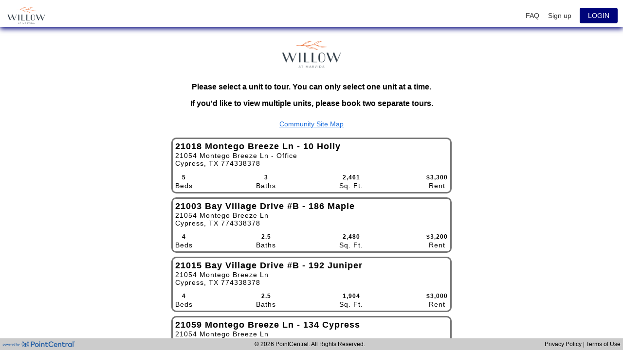

--- FILE ---
content_type: text/html; charset=utf-8
request_url: https://selfguidedtours.pointcentral.com/app/WillowatMarvida/bookings/2000084010
body_size: 1868
content:
<!DOCTYPE html><html lang="en" dir="ltr"><head>
        <meta charset="utf-8">
        <meta http-equiv="X-UA-Compatible" content="IE=edge">
        <title>Self-Guided Tours</title>
        <meta name="description" content="">
        <meta name="viewport" content="width=device-width, initial-scale=1">
        <link rel="icon" href="/app/assets/images/adcfavicon.png">

        

        <script type="text/javascript">
            if (!window.Intl.DateTimeFormat().resolvedOptions().timeZone) {
                var js = document.createElement('script');
                js.src =
                    'https://unpkg.com/date-time-format-timezone@latest/build/browserified/date-time-format-timezone-all-zones-no-locale-min.js';
                js.setAttribute('async', 'false');
                document.head.appendChild(js);
            }
        </script>

        <!-- Fullstory script for tracking users' interactions with the site. -->
        <script>
            window['_fs_debug'] = false;
            window['_fs_host'] = 'fullstory.com';
            window['_fs_script'] = 'edge.fullstory.com/s/fs.js';
            window['_fs_org'] = 'o-1C3ZV8-na1';
            window['_fs_namespace'] = 'FS';
            (function (m, n, e, t, l, o, g, y) {
                if (e in m) {
                    if (m.console && m.console.log) {
                        m.console.log(
                            'FullStory namespace conflict. Please set window["_fs_namespace"].'
                        );
                    }
                    return;
                }
                g = m[e] = function (a, b, s) {
                    g.q ? g.q.push([a, b, s]) : g._api(a, b, s);
                };
                g.q = [];
                o = n.createElement(t);
                o.async = 1;
                o.crossOrigin = 'anonymous';
                o.src = 'https://' + _fs_script;
                y = n.getElementsByTagName(t)[0];
                y.parentNode.insertBefore(o, y);
                g.identify = function (i, v, s) {
                    g(l, { uid: i }, s);
                    if (v) g(l, v, s);
                };
                g.setUserVars = function (v, s) {
                    g(l, v, s);
                };
                g.event = function (i, v, s) {
                    g('event', { n: i, p: v }, s);
                };
                g.anonymize = function () {
                    g.identify(!!0);
                };
                g.shutdown = function () {
                    g('rec', !1);
                };
                g.restart = function () {
                    g('rec', !0);
                };
                g.log = function (a, b) {
                    g('log', [a, b]);
                };
                g.consent = function (a) {
                    g('consent', !arguments.length || a);
                };
                g.identifyAccount = function (i, v) {
                    o = 'account';
                    v = v || {};
                    v.acctId = i;
                    g(o, v);
                };
                g.clearUserCookie = function () {};
                g.setVars = function (n, p) {
                    g('setVars', [n, p]);
                };
                g._w = {};
                y = 'XMLHttpRequest';
                g._w[y] = m[y];
                y = 'fetch';
                g._w[y] = m[y];
                if (m[y])
                    m[y] = function () {
                        return g._w[y].apply(this, arguments);
                    };
                g._v = '1.3.0';
            })(window, document, window['_fs_namespace'], 'script', 'user');
        </script>

        
        



        
    
<link href="/app/assets/chunk.9660bebb1a7bcdd5319c.css" rel="stylesheet">
<link href="/app/assets/chunk.03e249ebad6ebf581610.css" rel="stylesheet"></head>
    <body>
        

        
<script src="/app/assets/vendor.7e507f782b7422f003aa7b18e32b044d.js"></script>

        
<script src="/app/assets/chunk.9660bebb1a7bcdd5319c.js"></script>
<script src="/app/assets/chunk.03e249ebad6ebf581610.js"></script>

        <script src="https://cdnjs.cloudflare.com/polyfill/v3/polyfill.min.js?version=3.25.1&amp;features=Array.from,Array.prototype.findIndex,Array.prototype.includes,String.prototype.includes,String.prototype.startsWith,String.prototype.endsWith,Promise,Promise.prototype.finally,Element.prototype.closest,Element.prototype.classList,Object.assign,Object.entries,Number.isInteger,Node.prototype.contains&amp;unknown=polyfill&amp;flags=gated"></script>

        
    

</body></html>

--- FILE ---
content_type: text/css
request_url: https://selfguidedtours.pointcentral.com/app/assets/chunk.9660bebb1a7bcdd5319c.css
body_size: 76020
content:
div.app-index-route{min-height:100%;min-width:22rem;position:absolute;top:0;width:100%}div.app-index-route .landing-page-container{font-family:-apple-system,BlinkMacSystemFont,"Segoe UI",Helvetica,Arial,sans-serif,"Apple Color Emoji","Segoe UI Emoji","Segoe UI Symbol";height:100%}div.app-index-route .landing-page-container .home-owner{background-color:#d7763a;border-color:#d7763a;color:#d7763a}div.app-index-route .landing-page-container .property-manager{background-color:#175faa;border-color:#175faa;color:#175faa}div.app-index-route .landing-page-container .lp-title-area-outer-wrapper{height:100vh;width:100%}div.app-index-route .landing-page-container .lp-title-area-outer-wrapper .lp-title-area-image-wrapper{background-image:url("/app/assets/images/lp_building.jpg");background-size:cover;height:100%;margin-left:50%}div.app-index-route .landing-page-container .lp-title-area-outer-wrapper .lp-title-area-text-wrapper{background:linear-gradient(to bottom, rgb(250, 250, 250) 95%, rgb(255, 255, 255));box-shadow:2px -25px 20px -2px #767676;color:#767676;float:left;height:100%;padding:5% 5% 0;text-align:center;width:50%}div.app-index-route .landing-page-container .lp-title-area-outer-wrapper .lp-title-area-text-wrapper h1{color:#175faa;font-size:2.5vw;line-height:1.25em;white-space:pre-line}div.app-index-route .landing-page-container .lp-title-area-outer-wrapper .lp-title-area-text-wrapper h2{color:#ccc;display:inline-block;font-size:.75vw;font-weight:400;letter-spacing:4px;position:relative;text-transform:uppercase}div.app-index-route .landing-page-container .lp-title-area-outer-wrapper .lp-title-area-text-wrapper h2::before{background-color:#175faa;bottom:-200%;content:"";height:2px;left:37.5%;position:absolute;width:25%}div.app-index-route .landing-page-container .lp-title-area-outer-wrapper .lp-title-area-text-wrapper p{font-weight:500;letter-spacing:1px;line-height:2em;margin:2em 0 0;text-align:left}div.app-index-route .landing-page-container .lp-title-area-outer-wrapper .lp-title-area-text-wrapper .lp-check-list-item{align-items:center;display:flex;margin:25px 0}div.app-index-route .landing-page-container .lp-title-area-outer-wrapper .lp-title-area-text-wrapper .lp-check-list-item svg{fill:#175faa;flex:none;height:40px;width:40px}div.app-index-route .landing-page-container .lp-title-area-outer-wrapper .lp-title-area-text-wrapper .lp-check-list-item span{padding:0 0 0 10px;text-align:left}div.app-index-route .landing-page-container .lp-title-area-outer-wrapper .lp-title-area-text-wrapper a{background-color:#175faa;border:2px solid rgba(0,0,0,0);border-radius:8px;box-shadow:0 1px 2px 0 rgba(0,0,0,.2),0 2px 6px 0 rgba(0,0,0,.4);color:#fff;display:inline-block;font-weight:700;margin:10% 0 0;padding:2% 4%;transition-duration:.3s}div.app-index-route .landing-page-container .lp-title-area-outer-wrapper .lp-title-area-text-wrapper a:hover{background-color:#003865;text-decoration:none;transition-duration:.3s}div.app-index-route .landing-page-container .lp-how-outer-wrapper{background-color:#fff;display:flex;justify-content:center;padding:25px 0 35px}div.app-index-route .landing-page-container .lp-how-outer-wrapper .lp-video-outer-wrapper{padding:5%;width:50%}div.app-index-route .landing-page-container .lp-how-outer-wrapper .lp-video-outer-wrapper .lp-video-inner-wrapper{height:90%;width:110%}div.app-index-route .landing-page-container .lp-how-outer-wrapper .lp-video-outer-wrapper .lp-video-inner-wrapper iframe{height:100%;padding:5% 5% 5% 0;width:100%}div.app-index-route .landing-page-container .lp-how-outer-wrapper .lp-video-outer-wrapper a{color:#175faa;font-size:18px;font-weight:500;letter-spacing:1px;margin:5% 0 0 5%;text-transform:uppercase}div.app-index-route .landing-page-container .lp-how-outer-wrapper .lp-video-outer-wrapper a:hover{color:#003865;text-decoration:none}div.app-index-route .landing-page-container .lp-how-outer-wrapper .lp-how-inner-wrapper{padding:5% 5% 5% 0;text-align:center;width:50%}div.app-index-route .landing-page-container .lp-how-outer-wrapper .lp-how-inner-wrapper h1{color:#767676;font-size:72px}div.app-index-route .landing-page-container .lp-how-outer-wrapper .lp-how-inner-wrapper .lp-step-wrapper{align-items:flex-start;display:flex;text-align:left}div.app-index-route .landing-page-container .lp-how-outer-wrapper .lp-how-inner-wrapper .lp-step-wrapper h2{color:#175faa;font-size:72px;margin:0 0 5%}div.app-index-route .landing-page-container .lp-how-outer-wrapper .lp-how-inner-wrapper .lp-step-wrapper p{color:#767676;font-size:24px;margin:0 0 5%;padding:0 0 0 5%}div.app-index-route .landing-page-container .lp-solution-explanation-outer-wrapper{background-color:#fff;display:flex;justify-content:center}div.app-index-route .landing-page-container .lp-solution-explanation-outer-wrapper .lp-solution-explanation-inner-wrapper{display:block;text-align:center}div.app-index-route .landing-page-container .lp-solution-explanation-outer-wrapper .lp-solution-explanation-inner-wrapper h2{color:#175faa;font-size:48px}div.app-index-route .landing-page-container .lp-solution-explanation-outer-wrapper .lp-solution-explanation-inner-wrapper .lp-solution-explanation-color-code-wrapper span{font-size:20px;font-weight:bold;text-align:left}div.app-index-route .landing-page-container .lp-solution-explanation-outer-wrapper .lp-solution-explanation-inner-wrapper .lp-solution-explanation-color-code-wrapper .lp-home-owners,div.app-index-route .landing-page-container .lp-solution-explanation-outer-wrapper .lp-solution-explanation-inner-wrapper .lp-solution-explanation-color-code-wrapper .lp-property-managers{display:inline-block;margin:0 5%;text-align:center}div.app-index-route .landing-page-container .lp-solution-explanation-outer-wrapper .lp-solution-explanation-inner-wrapper .lp-solution-explanation-color-code-wrapper .lp-home-owners{color:#d7763a;margin-left:30px}div.app-index-route .landing-page-container .lp-solution-explanation-outer-wrapper .lp-solution-explanation-inner-wrapper .lp-solution-explanation-color-code-wrapper .lp-property-managers{color:#175faa}div.app-index-route .landing-page-container .lp-solution-explanation-outer-wrapper .lp-solution-explanation-inner-wrapper .lp-solution-explanation-color-code-wrapper .svg-container{height:30px;margin:0 auto;padding:5px;width:30px}div.app-index-route .landing-page-container .lp-solution-explanation-outer-wrapper .lp-solution-explanation-inner-wrapper .lp-solution-explanation-color-code-wrapper .svg-container svg{height:100%;width:100%}div.app-index-route .landing-page-container .lp-solution-explanation-outer-wrapper .lp-solution-explanation-inner-wrapper .lp-solution-step-outer-wrapper{display:flex;text-align:left}div.app-index-route .landing-page-container .lp-solution-explanation-outer-wrapper .lp-solution-explanation-inner-wrapper .lp-solution-step-outer-wrapper .lp-solution-left-side,div.app-index-route .landing-page-container .lp-solution-explanation-outer-wrapper .lp-solution-explanation-inner-wrapper .lp-solution-step-outer-wrapper .lp-solution-right-side{display:inline-block}div.app-index-route .landing-page-container .lp-solution-explanation-outer-wrapper .lp-solution-explanation-inner-wrapper .lp-solution-step-outer-wrapper .lp-solution-left-side{display:inline-block;height:100%;margin-top:20px;text-align:center;width:18%}div.app-index-route .landing-page-container .lp-solution-explanation-outer-wrapper .lp-solution-explanation-inner-wrapper .lp-solution-step-outer-wrapper .lp-solution-left-side svg{height:30px;width:30px}div.app-index-route .landing-page-container .lp-solution-explanation-outer-wrapper .lp-solution-explanation-inner-wrapper .lp-solution-step-outer-wrapper .lp-solution-left-side .dotted-line{border-color:#767676;border-left:dotted;height:88%;margin-left:53px}div.app-index-route .landing-page-container .lp-solution-explanation-outer-wrapper .lp-solution-explanation-inner-wrapper .lp-solution-step-outer-wrapper .lp-solution-right-side{vertical-align:top;width:80%}div.app-index-route .landing-page-container .lp-solution-explanation-outer-wrapper .lp-solution-explanation-inner-wrapper .lp-solution-step-outer-wrapper .lp-solution-color-key-wrapper{margin-left:25px}div.app-index-route .landing-page-container .lp-solution-explanation-outer-wrapper .lp-solution-explanation-inner-wrapper .lp-solution-step-outer-wrapper .color-key{border:1px solid;display:inline-block;height:15px;width:15px}div.app-index-route .landing-page-container .lp-solution-explanation-outer-wrapper .lp-solution-explanation-inner-wrapper .lp-solution-step-outer-wrapper .lp-solution-step-inner-wrapper{display:block;margin-top:20px;max-width:600px;width:90%}div.app-index-route .landing-page-container .lp-solution-explanation-outer-wrapper .lp-solution-explanation-inner-wrapper .lp-solution-step-outer-wrapper .lp-solution-step-inner-wrapper b,div.app-index-route .landing-page-container .lp-solution-explanation-outer-wrapper .lp-solution-explanation-inner-wrapper .lp-solution-step-outer-wrapper .lp-solution-step-inner-wrapper p{color:#767676;font-size:20px}div.app-index-route .landing-page-container .lp-solution-explanation-outer-wrapper .lp-solution-explanation-inner-wrapper .lp-solution-step-outer-wrapper .lp-solution-step-inner-wrapper p{margin:0 5% 5%;width:100%}div.app-index-route .landing-page-container .lp-faq-outer-wrapper{background:linear-gradient(rgb(255, 255, 255), #f0f0f0 5%);display:flex;justify-content:center}div.app-index-route .landing-page-container .lp-faq-outer-wrapper .lp-faq-inner-wrapper{padding:2% 0 10%;width:50%}div.app-index-route .landing-page-container .lp-faq-outer-wrapper .lp-faq-inner-wrapper h1{color:#333;font-size:48px;font-weight:300}div.app-index-route .landing-page-container .lp-faq-outer-wrapper .lp-faq-inner-wrapper .lp-faq-section h2{color:#333;font-size:32px;font-weight:400}div.app-index-route .landing-page-container .lp-faq-outer-wrapper .lp-faq-inner-wrapper .lp-faq-section .lp-faq-tab label.lp-link{color:#767676;display:inline-block;font-size:28px;font-weight:300;margin:0 0 2%;position:relative;transition-duration:.3s}div.app-index-route .landing-page-container .lp-faq-outer-wrapper .lp-faq-inner-wrapper .lp-faq-section .lp-faq-tab label.lp-link:hover{color:#175faa;cursor:pointer;text-decoration:none;transition-duration:.3s}div.app-index-route .landing-page-container .lp-faq-outer-wrapper .lp-faq-inner-wrapper .lp-faq-section .lp-faq-tab label.lp-link:hover::before{width:0}div.app-index-route .landing-page-container .lp-faq-outer-wrapper .lp-faq-inner-wrapper .lp-faq-section .lp-faq-tab label.lp-link:hover::after{width:100%}div.app-index-route .landing-page-container .lp-faq-outer-wrapper .lp-faq-inner-wrapper .lp-faq-section .lp-faq-tab label.lp-link::before{bottom:0;content:"";display:block;height:2px;position:absolute;transition:width .3s;width:100%}div.app-index-route .landing-page-container .lp-faq-outer-wrapper .lp-faq-inner-wrapper .lp-faq-section .lp-faq-tab label.lp-link::after{background-color:#175faa;content:"";display:block;height:2px;transition:width .3s;width:0}div.app-index-route .landing-page-container .lp-faq-outer-wrapper .lp-faq-inner-wrapper .lp-faq-section .lp-faq-tab input{position:absolute;z-index:-1}div.app-index-route .landing-page-container .lp-faq-outer-wrapper .lp-faq-inner-wrapper .lp-faq-section .lp-faq-tab input:checked~.lp-faq-tab-content{max-height:100vh}div.app-index-route .landing-page-container .lp-faq-outer-wrapper .lp-faq-inner-wrapper .lp-faq-section .lp-faq-tab input:checked~label.lp-link{color:#175faa}div.app-index-route .landing-page-container .lp-faq-outer-wrapper .lp-faq-inner-wrapper .lp-faq-section .lp-faq-tab input:checked~label.lp-link::before{background-color:#175faa;transition:none}div.app-index-route .landing-page-container .lp-faq-outer-wrapper .lp-faq-inner-wrapper .lp-faq-section .lp-faq-tab input:checked~label.lp-link::after{transition:none}div.app-index-route .landing-page-container .lp-faq-outer-wrapper .lp-faq-inner-wrapper .lp-faq-section .lp-faq-tab .lp-faq-tab-content{color:#767676;max-height:0;overflow:hidden;position:relative;top:-20px;transition:max-height 1s}div.app-index-route .landing-page-container .lp-faq-outer-wrapper .lp-faq-inner-wrapper .lp-faq-section .lp-faq-tab .lp-faq-tab-content ul li{line-height:2em}div.app-index-route .landing-page-container .lp-cta-wrapper{background-color:#fff;display:block;justify-content:center;padding:5% 25%;text-align:center}div.app-index-route .landing-page-container .lp-cta-wrapper .lp-cta-button-wrapper{display:flex}div.app-index-route .landing-page-container .lp-cta-wrapper .lp-cta-button-wrapper .lp-cta-builder-wrapper,div.app-index-route .landing-page-container .lp-cta-wrapper .lp-cta-button-wrapper .lp-cta-property-manager-wrapper{width:50%}div.app-index-route .landing-page-container .lp-cta-wrapper .lp-cta-button-wrapper .lp-cta-builder-wrapper a,div.app-index-route .landing-page-container .lp-cta-wrapper .lp-cta-button-wrapper .lp-cta-property-manager-wrapper a{border:2px solid rgba(0,0,0,0);border-radius:8px;box-shadow:0 1px 2px 0 rgba(0,0,0,.2),0 2px 6px 0 rgba(0,0,0,.4);color:#fff;font-weight:700;padding:3% 5% 3% 6%;transition-duration:.3s}div.app-index-route .landing-page-container .lp-cta-wrapper .lp-cta-button-wrapper .lp-cta-builder-wrapper a svg,div.app-index-route .landing-page-container .lp-cta-wrapper .lp-cta-button-wrapper .lp-cta-property-manager-wrapper a svg{display:inline-block;fill:#fff;height:20px;margin-left:1%;vertical-align:middle;width:20px}div.app-index-route .landing-page-container .lp-cta-wrapper .lp-cta-button-wrapper .lp-cta-builder-wrapper a:hover,div.app-index-route .landing-page-container .lp-cta-wrapper .lp-cta-button-wrapper .lp-cta-property-manager-wrapper a:hover{background-color:#003865;text-decoration:none;transition-duration:.3s}div.app-index-route .landing-page-container .lp-cta-wrapper h1{color:#175faa;font-size:72px}@media(max-width: 1024px){div.app-index-route .landing-page-container .lp-title-area-outer-wrapper .lp-title-area-text-wrapper{padding:20% 2% 0}div.app-index-route .landing-page-container .lp-title-area-outer-wrapper .lp-title-area-text-wrapper h1{font-size:4vw}div.app-index-route .landing-page-container .lp-title-area-outer-wrapper .lp-title-area-text-wrapper h2{font-size:1.25vw}div.app-index-route .landing-page-container .lp-title-area-outer-wrapper .lp-title-area-text-wrapper p{margin:10% 0}div.app-index-route .landing-page-container .lp-title-area-outer-wrapper .lp-title-area-text-wrapper .lp-check-list-item{display:none}div.app-index-route .landing-page-container .lp-how-outer-wrapper .lp-how-inner-wrapper,div.app-index-route .landing-page-container .lp-faq-outer-wrapper .lp-faq-inner-wrapper{width:80%}div.app-index-route .landing-page-container .lp-cta-wrapper{padding:5%}div.app-index-route .landing-page-container .lp-cta-wrapper h1{font-size:48px}}@media(max-width: 768px){div.app-index-route .landing-page-container .lp-title-area-outer-wrapper .lp-title-area-text-wrapper{background-image:url("/app/assets/images/lp_building_mobile.jpg");background-size:cover;padding:5% 2% 0;width:100%}div.app-index-route .landing-page-container .lp-title-area-outer-wrapper .lp-title-area-text-wrapper h1{font-size:5vw}div.app-index-route .landing-page-container .lp-title-area-outer-wrapper .lp-title-area-text-wrapper h2{font-size:2.25vw}div.app-index-route .landing-page-container .lp-title-area-outer-wrapper .lp-title-area-text-wrapper p{font-size:2.5vw;margin:10% 0 0;text-align:center}div.app-index-route .landing-page-container .lp-title-area-outer-wrapper .lp-title-area-image-wrapper{display:none}div.app-index-route .landing-page-container .lp-how-outer-wrapper .lp-how-inner-wrapper{width:90%}div.app-index-route .landing-page-container .lp-how-outer-wrapper .lp-how-inner-wrapper .lp-video-inner-wrapper iframe{height:20%;margin-top:100%;width:100%}div.app-index-route .landing-page-container .lp-how-outer-wrapper .lp-how-inner-wrapper .lp-step-wrapper h2{font-size:12vw}div.app-index-route .landing-page-container .lp-how-outer-wrapper .lp-how-inner-wrapper .lp-step-wrapper p{font-size:3vw}div.app-index-route .landing-page-container .lp-faq-outer-wrapper .lp-faq-inner-wrapper{width:90%}div.app-index-route .landing-page-container .lp-faq-outer-wrapper .lp-faq-inner-wrapper .lp-faq-section .lp-faq-tab label.lp-link{font-size:4vw;margin:0 0 5%}div.app-index-route .landing-page-container .lp-faq-outer-wrapper .lp-faq-inner-wrapper .lp-faq-section .lp-faq-tab ul li{font-size:3vw}}@media(max-width: 540px){div.app-index-route .landing-page-container .lp-title-area-outer-wrapper .lp-title-area-text-wrapper h1{font-size:7vw}div.app-index-route .landing-page-container .lp-title-area-outer-wrapper .lp-title-area-text-wrapper h2{font-size:2.75vw}div.app-index-route .landing-page-container .lp-title-area-outer-wrapper .lp-title-area-text-wrapper p{font-size:3.5vw;font-weight:400;margin:15% 0 0}div.app-index-route .landing-page-container .lp-how-outer-wrapper .lp-how-inner-wrapper .lp-video-inner-wrapper iframe{height:20%;margin-top:150%;width:100%}div.app-index-route .landing-page-container .lp-how-outer-wrapper .lp-how-inner-wrapper .lp-step-wrapper p{font-size:3.5vw}div.app-index-route .landing-page-container .lp-solution-explanation-outer-wrapper .dotted-line{margin-left:34px}div.app-index-route .landing-page-container .lp-cta-wrapper{padding:5%}div.app-index-route .landing-page-container .lp-cta-wrapper h1{font-size:38px;margin-bottom:0}div.app-index-route .landing-page-container .lp-cta-wrapper a{padding:5% 2%}}@media(max-width: 400px){div.app-index-route .landing-page-container .lp-how-outer-wrapper .lp-how-inner-wrapper .lp-step-wrapper p{font-size:3.25vw}div.app-index-route .landing-page-container .lp-solution-explanation-outer-wrapper .dotted-line{margin-left:30px}div.app-index-route .landing-page-container .lp-video-inner-wrapper iframe{height:20%;margin-top:100%;width:100%}div.app-index-route .landing-page-container .lp-cta-button-wrapper a{font-size:12px}}.form-group{margin:0 8px}.form-group.col,.form-group[class^=col-],.form-group[class*=" col-"]{margin:0}.form-group.stacked.v-btm{line-height:64px}.form-group.stacked.v-btm *{vertical-align:bottom}.form-group label{color:#333;font-size:14px}.hc .form-group label{color:#000}.dark .form-group label{color:#ddddde}.hc.dark .form-group label{color:#fff}.form-group label .label,.form-group label .description{overflow:hidden;text-overflow:ellipsis;white-space:nowrap;display:block}.form-group label span[data-help]{background-color:#22a1c1;color:#fff;border-radius:100%;display:inline-block;font-size:11px;font-weight:700;height:16px;line-height:16px;margin-bottom:-2px;position:relative;text-align:center;width:16px}.form-group label span[data-help] svg{fill:#fff}.hc .form-group label span[data-help]{background-color:#1b819b}.hc .form-group label span[data-help] svg{fill:#fff}.dark .form-group label span[data-help]{background-color:#50b5ce;color:#000}.dark .form-group label span[data-help] svg{fill:#000}.dark.hc .form-group label span[data-help]{background-color:#50b5ce}.dark.hc .form-group label span[data-help] svg{fill:#000}@media not all and (pointer: coarse){.form-group label span[data-help]:hover::before{background-color:#22a1c1;color:#fff;border-radius:4px;bottom:20px;box-shadow:0 1px 2px 0 rgba(0,0,0,.2),0 3px 6px 0 rgba(0,0,0,.05);content:attr(data-help);display:inline-block;font-size:12px;font-weight:normal;line-height:15px;padding:8px;position:absolute;text-align:left}.form-group label span[data-help]:hover::before svg{fill:#fff}.hc .form-group label span[data-help]:hover::before{background-color:#1b819b}.hc .form-group label span[data-help]:hover::before svg{fill:#fff}.dark .form-group label span[data-help]:hover::before{background-color:#50b5ce;color:#000}.dark .form-group label span[data-help]:hover::before svg{fill:#000}.dark.hc .form-group label span[data-help]:hover::before{background-color:#50b5ce}.dark.hc .form-group label span[data-help]:hover::before svg{fill:#000}}.form-group.row input,.form-group.row .input-group{margin:0}.form-group.row select,.form-group.row .dropdown-input{margin:0;width:100%}.form-group.required label .label::after,.form-group.error label .label::after{background-color:#d92c29;color:#fff;border-radius:100%;content:"";display:inline-block;height:6px;margin:0 0 4px 4px;width:6px}.form-group.required label .label::after svg,.form-group.error label .label::after svg{fill:#fff}.hc .form-group.required label .label::after,.hc .form-group.error label .label::after{background-color:#d92c29}.hc .form-group.required label .label::after svg,.hc .form-group.error label .label::after svg{fill:#fff}.dark .form-group.required label .label::after,.dark .form-group.error label .label::after{background-color:#e8524f;color:#000}.dark .form-group.required label .label::after svg,.dark .form-group.error label .label::after svg{fill:#000}.dark.hc .form-group.required label .label::after,.dark.hc .form-group.error label .label::after{background-color:#ef8a88}.dark.hc .form-group.required label .label::after svg,.dark.hc .form-group.error label .label::after svg{fill:#000}@media not all and (pointer: coarse){.form-group.required:hover label .label::after{animation-duration:1s;animation-name:required-pulse}}.form-group.error label .label::after{animation-duration:1s;animation-iteration-count:infinite;animation-name:required-pulse}.form-group.stacked label{display:block;height:32px;line-height:38px;padding-left:4px}.form-group.inline{margin:8px 0}.form-group.inline:last-child{padding:8px 0 0 0}.form-group.inline label{display:inline-block;height:32px;line-height:32px}.form-group.inline.description label{line-height:16px}.form-group.inline.description .description{color:#949494;display:block;font-size:12px}.dark .form-group.inline.description .description{color:#676970}.hc.dark .form-group.inline.description .description{color:#82838c}.form-group.inline.text-right label{padding-right:8px;text-align:right}@keyframes required-pulse{from{box-shadow:0 0 0 0 #ec675a}to{box-shadow:0 0 0 4px rgba(236,103,90,0)}}@media(max-width: 540px){.form-group.stacked{padding:0}}.appointment{display:flex;flex-wrap:wrap;justify-content:center;margin-left:auto;margin-right:auto;max-width:calc(1*60rem)}.appointment .section{animation:fade-in .15s;border-radius:7px;box-shadow:0 3px 10px 0 #ccc;margin:2rem 1rem 1rem;max-width:60rem;padding:2rem;display:flex;flex:1 1 30rem;flex-direction:column;max-width:none}.appointment .section .content.title{margin:0 0 1.5rem;text-align:center}.appointment .section .content.section{border-top:.1rem solid #dadada;margin-top:2rem;padding-top:2rem}.appointment .section .async-loader svg{margin:0 auto}@media(min-width: 72rem){.appointment{max-width:calc(2*60rem)}}.form-group{margin:0 8px}.form-group.col,.form-group[class^=col-],.form-group[class*=" col-"]{margin:0}.form-group.stacked.v-btm{line-height:64px}.form-group.stacked.v-btm *{vertical-align:bottom}.form-group label{color:#333;font-size:14px}.hc .form-group label{color:#000}.dark .form-group label{color:#ddddde}.hc.dark .form-group label{color:#fff}.form-group label .label,.form-group label .description{overflow:hidden;text-overflow:ellipsis;white-space:nowrap;display:block}.form-group label span[data-help]{background-color:#22a1c1;color:#fff;border-radius:100%;display:inline-block;font-size:11px;font-weight:700;height:16px;line-height:16px;margin-bottom:-2px;position:relative;text-align:center;width:16px}.form-group label span[data-help] svg{fill:#fff}.hc .form-group label span[data-help]{background-color:#1b819b}.hc .form-group label span[data-help] svg{fill:#fff}.dark .form-group label span[data-help]{background-color:#50b5ce;color:#000}.dark .form-group label span[data-help] svg{fill:#000}.dark.hc .form-group label span[data-help]{background-color:#50b5ce}.dark.hc .form-group label span[data-help] svg{fill:#000}@media not all and (pointer: coarse){.form-group label span[data-help]:hover::before{background-color:#22a1c1;color:#fff;border-radius:4px;bottom:20px;box-shadow:0 1px 2px 0 rgba(0,0,0,.2),0 3px 6px 0 rgba(0,0,0,.05);content:attr(data-help);display:inline-block;font-size:12px;font-weight:normal;line-height:15px;padding:8px;position:absolute;text-align:left}.form-group label span[data-help]:hover::before svg{fill:#fff}.hc .form-group label span[data-help]:hover::before{background-color:#1b819b}.hc .form-group label span[data-help]:hover::before svg{fill:#fff}.dark .form-group label span[data-help]:hover::before{background-color:#50b5ce;color:#000}.dark .form-group label span[data-help]:hover::before svg{fill:#000}.dark.hc .form-group label span[data-help]:hover::before{background-color:#50b5ce}.dark.hc .form-group label span[data-help]:hover::before svg{fill:#000}}.form-group.row input,.form-group.row .input-group{margin:0}.form-group.row select,.form-group.row .dropdown-input{margin:0;width:100%}.form-group.required label .label::after,.form-group.error label .label::after{background-color:#d92c29;color:#fff;border-radius:100%;content:"";display:inline-block;height:6px;margin:0 0 4px 4px;width:6px}.form-group.required label .label::after svg,.form-group.error label .label::after svg{fill:#fff}.hc .form-group.required label .label::after,.hc .form-group.error label .label::after{background-color:#d92c29}.hc .form-group.required label .label::after svg,.hc .form-group.error label .label::after svg{fill:#fff}.dark .form-group.required label .label::after,.dark .form-group.error label .label::after{background-color:#e8524f;color:#000}.dark .form-group.required label .label::after svg,.dark .form-group.error label .label::after svg{fill:#000}.dark.hc .form-group.required label .label::after,.dark.hc .form-group.error label .label::after{background-color:#ef8a88}.dark.hc .form-group.required label .label::after svg,.dark.hc .form-group.error label .label::after svg{fill:#000}@media not all and (pointer: coarse){.form-group.required:hover label .label::after{animation-duration:1s;animation-name:required-pulse}}.form-group.error label .label::after{animation-duration:1s;animation-iteration-count:infinite;animation-name:required-pulse}.form-group.stacked label{display:block;height:32px;line-height:38px;padding-left:4px}.form-group.inline{margin:8px 0}.form-group.inline:last-child{padding:8px 0 0 0}.form-group.inline label{display:inline-block;height:32px;line-height:32px}.form-group.inline.description label{line-height:16px}.form-group.inline.description .description{color:#949494;display:block;font-size:12px}.dark .form-group.inline.description .description{color:#676970}.hc.dark .form-group.inline.description .description{color:#82838c}.form-group.inline.text-right label{padding-right:8px;text-align:right}@keyframes required-pulse{from{box-shadow:0 0 0 0 #ec675a}to{box-shadow:0 0 0 4px rgba(236,103,90,0)}}@media(max-width: 540px){.form-group.stacked{padding:0}}.change-password{animation:fade-in .15s;border-radius:7px;box-shadow:0 3px 10px 0 #ccc;margin:8rem auto 1rem;max-width:46rem;padding:3rem;align-items:stretch;display:flex;flex-direction:column;text-align:center}.change-password .content.title{margin:0 0 1.5rem;text-align:center}.change-password .content.section{border-top:.1rem solid #dadada;margin-top:2rem;padding-top:2rem}.change-password .content.buttons{align-items:center;display:flex;flex-direction:row-reverse;justify-content:space-between;margin-top:1.5rem}.change-password .content.buttons .btn.btn-link:last-child{padding-left:0}.change-password .content.description{text-align:justify}.change-password .content.error{color:#d92c29;text-align:justify}.change-password .content.input-group{color:#767676;font-size:14px}.change-password .content.input-group .input-group-row{align-items:center;display:flex;margin-top:1rem}.change-password .content.input-group .input-group-row .dropdown-select,.change-password .content.input-group .input-group-row input{flex:1 1 auto;margin-left:.5rem}.change-password .content.input-group .input-group-row label{flex:0 0 9rem;text-align:right}@media(max-width: 768px){.change-password{margin-top:2rem}}.change-password .text-input label{margin-top:0}*{box-sizing:border-box;-ms-overflow-style:-ms-autohiding-scrollbar}html{-webkit-tap-highlight-color:rgba(0,0,0,0)}button{appearance:none;background:none;border:0;margin:0;outline:0;padding:0}.is-touch-screen [data-ember-action]{cursor:pointer;touch-action:manipulation}.has-action{cursor:pointer;touch-action:manipulation}.view-container{border-radius:4px;box-shadow:0 1px 2px 0 rgba(0,0,0,.2),0 3px 6px 0 rgba(0,0,0,.05);color:#333}.hc .view-container{color:#000}.dark .view-container{color:#ddddde}.hc.dark .view-container{color:#fff}.view-container .view-header{font-size:18px;font-weight:400;height:48px;line-height:48px;margin:0;padding:0 24px}.view-container .view-subheader{color:#949494;font-size:14px;margin:8px 0;padding:0 40px}.dark .view-container .view-subheader{color:#676970}.hc.dark .view-container .view-subheader{color:#82838c}.view-container .view-content{padding:8px 24px}ul.horizontal{list-style:none;margin:0;padding:0}ul.horizontal li{float:left}ul.horizontal li a{display:block}ul.collection{list-style:none;margin:0;padding:0}ul.collection li{margin:0}.clear-me::before,.clear-me::after{content:"";display:table}.clear-me::after{clear:both}.ellipsize{overflow:hidden;text-overflow:ellipsis;white-space:nowrap}a{color:inherit;text-decoration:none}@media not all and (pointer: coarse){a:hover{text-decoration:underline}}.fill-page{flex:1;position:relative}.fill-width{width:100%}.flex-center{align-items:center;display:flex;justify-content:center}.flex-end{align-items:center;display:flex;justify-content:flex-end}.has-list-indicator::after{background:linear-gradient(to bottom, rgba(255, 255, 255, 0), #fff);bottom:0;content:" ";height:55px;left:0;margin:0;pointer-events:none;position:absolute;right:0;z-index:1}.dark .has-list-indicator::after{background:linear-gradient(to bottom, rgba(28, 28, 32, 0), #1c1c20)}.has-list-indicator.dark::after{background:linear-gradient(to bottom, rgba(0, 0, 0, 0), rgba(0, 0, 0, 0.5))}.text-left{text-align:left}.text-right{text-align:right}.base-background{background-color:#f0f0f0}.base-background.dark,.dark .base-background{background-color:#050505}.surface{background-color:#fff}.dark .surface{background-color:#1c1c20}.elevated{color:#333;background-color:#fff}.hc .elevated{color:#000}.dark .elevated{color:#ddddde}.hc.dark .elevated{color:#fff}.dark .elevated{background-color:#34343c}.adc-text{color:#333}.hc .adc-text{color:#000}.dark .adc-text{color:#ddddde}.hc.dark .adc-text{color:#fff}.adc-text-secondary{color:#767676}.hc .adc-text-secondary{color:#575757}.dark .adc-text-secondary{color:#a7a7aa}.hc.dark .adc-text-secondary{color:#c3c3c4}.adc-branding-accent-text{color:#057ac7}.hc .adc-branding-accent-text{color:#045c95}.dark .adc-branding-accent-text{color:#2da4f0}.hc.dark .adc-branding-accent-text{color:#54b4f3}.adc-branding-accent-bg,.dark .adc-branding-accent-bg{background-color:#057ac7;color:#fff}.adc-branding-accent-bg svg,.dark .adc-branding-accent-bg svg{fill:#fff}.hc .adc-branding-accent-bg,.hc .dark .adc-branding-accent-bg{background-color:#045c95}.hc .adc-branding-accent-bg svg,.hc .dark .adc-branding-accent-bg svg{fill:#fff}.dark .adc-branding-accent-bg,.dark .dark .adc-branding-accent-bg{background-color:#2da4f0;color:#000}.dark .adc-branding-accent-bg svg,.dark .dark .adc-branding-accent-bg svg{fill:#000}.dark.hc .adc-branding-accent-bg,.dark.hc .dark .adc-branding-accent-bg{background-color:#54b4f3}.dark.hc .adc-branding-accent-bg svg,.dark.hc .dark .adc-branding-accent-bg svg{fill:#000}.adc-branding-accent-fill{fill:#057ac7}.hc .adc-branding-accent-fill{fill:#045c95}.dark .adc-branding-accent-fill{fill:#2da4f0}.hc.dark .adc-branding-accent-fill{fill:#54b4f3}.adc-branding-action-text{color:#057ac7}.hc .adc-branding-action-text{color:#045c95}.dark .adc-branding-action-text{color:#2da4f0}.hc.dark .adc-branding-action-text{color:#54b4f3}.adc-branding-action-bg,.dark .adc-branding-action-bg{background-color:#057ac7;color:#fff}.adc-branding-action-bg svg,.dark .adc-branding-action-bg svg{fill:#fff}.hc .adc-branding-action-bg,.hc .dark .adc-branding-action-bg{background-color:#045c95}.hc .adc-branding-action-bg svg,.hc .dark .adc-branding-action-bg svg{fill:#fff}.dark .adc-branding-action-bg,.dark .dark .adc-branding-action-bg{background-color:#2da4f0;color:#000}.dark .adc-branding-action-bg svg,.dark .dark .adc-branding-action-bg svg{fill:#000}.dark.hc .adc-branding-action-bg,.dark.hc .dark .adc-branding-action-bg{background-color:#54b4f3}.dark.hc .adc-branding-action-bg svg,.dark.hc .dark .adc-branding-action-bg svg{fill:#000}.adc-branding-action-fill{fill:#057ac7}.hc .adc-branding-action-fill{fill:#045c95}.dark .adc-branding-action-fill{fill:#2da4f0}.hc.dark .adc-branding-action-fill{fill:#54b4f3}.adc-red-text{color:#d92c29}.hc .adc-red-text{color:#d92c29}.dark .adc-red-text{color:#e8524f}.hc.dark .adc-red-text{color:#ef8a88}.adc-red-bg,.dark .adc-red-bg{background-color:#d92c29;color:#fff}.adc-red-bg svg,.dark .adc-red-bg svg{fill:#fff}.hc .adc-red-bg,.hc .dark .adc-red-bg{background-color:#d92c29}.hc .adc-red-bg svg,.hc .dark .adc-red-bg svg{fill:#fff}.dark .adc-red-bg,.dark .dark .adc-red-bg{background-color:#e8524f;color:#000}.dark .adc-red-bg svg,.dark .dark .adc-red-bg svg{fill:#000}.dark.hc .adc-red-bg,.dark.hc .dark .adc-red-bg{background-color:#ef8a88}.dark.hc .adc-red-bg svg,.dark.hc .dark .adc-red-bg svg{fill:#000}.adc-red-fill{fill:#d92c29}.hc .adc-red-fill{fill:#d92c29}.dark .adc-red-fill{fill:#e8524f}.hc.dark .adc-red-fill{fill:#ef8a88}.adc-orange-text{color:#ec720b}.hc .adc-orange-text{color:#bd5b09}.dark .adc-orange-text{color:#f68c32}.hc.dark .adc-orange-text{color:#f68c32}.adc-orange-bg,.dark .adc-orange-bg{background-color:#ec720b;color:#fff}.adc-orange-bg svg,.dark .adc-orange-bg svg{fill:#fff}.hc .adc-orange-bg,.hc .dark .adc-orange-bg{background-color:#bd5b09}.hc .adc-orange-bg svg,.hc .dark .adc-orange-bg svg{fill:#fff}.dark .adc-orange-bg,.dark .dark .adc-orange-bg{background-color:#f68c32;color:#000}.dark .adc-orange-bg svg,.dark .dark .adc-orange-bg svg{fill:#000}.dark.hc .adc-orange-bg,.dark.hc .dark .adc-orange-bg{background-color:#f68c32}.dark.hc .adc-orange-bg svg,.dark.hc .dark .adc-orange-bg svg{fill:#000}.adc-orange-fill{fill:#ec720b}.hc .adc-orange-fill{fill:#bd5b09}.dark .adc-orange-fill{fill:#f68c32}.hc.dark .adc-orange-fill{fill:#f68c32}.adc-yellow-text{color:#ffcd00}.hc .adc-yellow-text{color:#8f7300}.dark .adc-yellow-text{color:#ffd21a}.hc.dark .adc-yellow-text{color:#ffd21a}.adc-yellow-bg,.dark .adc-yellow-bg{background-color:#ffcd00;color:#000}.adc-yellow-bg svg,.dark .adc-yellow-bg svg{fill:#000}.hc .adc-yellow-bg,.hc .dark .adc-yellow-bg{background-color:#8f7300}.hc .adc-yellow-bg svg,.hc .dark .adc-yellow-bg svg{fill:#000}.dark .adc-yellow-bg,.dark .dark .adc-yellow-bg{background-color:#ffd21a;color:#000}.dark .adc-yellow-bg svg,.dark .dark .adc-yellow-bg svg{fill:#000}.dark.hc .adc-yellow-bg,.dark.hc .dark .adc-yellow-bg{background-color:#ffd21a}.dark.hc .adc-yellow-bg svg,.dark.hc .dark .adc-yellow-bg svg{fill:#000}.adc-yellow-fill{fill:#ffcd00}.hc .adc-yellow-fill{fill:#8f7300}.dark .adc-yellow-fill{fill:#ffd21a}.hc.dark .adc-yellow-fill{fill:#ffd21a}.adc-lime-text{color:#7dc80a}.hc .adc-lime-text{color:#528407}.dark .adc-lime-text{color:#a0e84f}.hc.dark .adc-lime-text{color:#a0e84f}.adc-lime-bg,.dark .adc-lime-bg{background-color:#7dc80a;color:#000}.adc-lime-bg svg,.dark .adc-lime-bg svg{fill:#000}.hc .adc-lime-bg,.hc .dark .adc-lime-bg{background-color:#528407}.hc .adc-lime-bg svg,.hc .dark .adc-lime-bg svg{fill:#000}.dark .adc-lime-bg,.dark .dark .adc-lime-bg{background-color:#a0e84f;color:#000}.dark .adc-lime-bg svg,.dark .dark .adc-lime-bg svg{fill:#000}.dark.hc .adc-lime-bg,.dark.hc .dark .adc-lime-bg{background-color:#a0e84f}.dark.hc .adc-lime-bg svg,.dark.hc .dark .adc-lime-bg svg{fill:#000}.adc-lime-fill{fill:#7dc80a}.hc .adc-lime-fill{fill:#528407}.dark .adc-lime-fill{fill:#a0e84f}.hc.dark .adc-lime-fill{fill:#a0e84f}.adc-green-text{color:#23ab3f}.hc .adc-green-text{color:#1c8832}.dark .adc-green-text{color:#38cc63}.hc.dark .adc-green-text{color:#38cc63}.adc-green-bg,.dark .adc-green-bg{background-color:#23ab3f;color:#fff}.adc-green-bg svg,.dark .adc-green-bg svg{fill:#fff}.hc .adc-green-bg,.hc .dark .adc-green-bg{background-color:#1c8832}.hc .adc-green-bg svg,.hc .dark .adc-green-bg svg{fill:#fff}.dark .adc-green-bg,.dark .dark .adc-green-bg{background-color:#38cc63;color:#000}.dark .adc-green-bg svg,.dark .dark .adc-green-bg svg{fill:#000}.dark.hc .adc-green-bg,.dark.hc .dark .adc-green-bg{background-color:#38cc63}.dark.hc .adc-green-bg svg,.dark.hc .dark .adc-green-bg svg{fill:#000}.adc-green-fill{fill:#23ab3f}.hc .adc-green-fill{fill:#1c8832}.dark .adc-green-fill{fill:#38cc63}.hc.dark .adc-green-fill{fill:#38cc63}.adc-greenblue-text{color:#008b8d}.hc .adc-greenblue-text{color:#008486}.dark .adc-greenblue-text{color:#29a6a8}.hc.dark .adc-greenblue-text{color:#36ccce}.adc-greenblue-bg,.dark .adc-greenblue-bg{background-color:#008b8d;color:#fff}.adc-greenblue-bg svg,.dark .adc-greenblue-bg svg{fill:#fff}.hc .adc-greenblue-bg,.hc .dark .adc-greenblue-bg{background-color:#008486}.hc .adc-greenblue-bg svg,.hc .dark .adc-greenblue-bg svg{fill:#fff}.dark .adc-greenblue-bg,.dark .dark .adc-greenblue-bg{background-color:#29a6a8;color:#000}.dark .adc-greenblue-bg svg,.dark .dark .adc-greenblue-bg svg{fill:#000}.dark.hc .adc-greenblue-bg,.dark.hc .dark .adc-greenblue-bg{background-color:#36ccce}.dark.hc .adc-greenblue-bg svg,.dark.hc .dark .adc-greenblue-bg svg{fill:#000}.adc-greenblue-fill{fill:#008b8d}.hc .adc-greenblue-fill{fill:#008486}.dark .adc-greenblue-fill{fill:#29a6a8}.hc.dark .adc-greenblue-fill{fill:#36ccce}.adc-greencyan-text{color:#00c7b1}.hc .adc-greencyan-text{color:#008577}.dark .adc-greencyan-text{color:#00c7b1}.hc.dark .adc-greencyan-text{color:#00c7b1}.adc-greencyan-bg,.dark .adc-greencyan-bg{background-color:#00c7b1;color:#000}.adc-greencyan-bg svg,.dark .adc-greencyan-bg svg{fill:#000}.hc .adc-greencyan-bg,.hc .dark .adc-greencyan-bg{background-color:#008577}.hc .adc-greencyan-bg svg,.hc .dark .adc-greencyan-bg svg{fill:#000}.dark .adc-greencyan-bg,.dark .dark .adc-greencyan-bg{background-color:#00c7b1;color:#000}.dark .adc-greencyan-bg svg,.dark .dark .adc-greencyan-bg svg{fill:#000}.dark.hc .adc-greencyan-bg,.dark.hc .dark .adc-greencyan-bg{background-color:#00c7b1}.dark.hc .adc-greencyan-bg svg,.dark.hc .dark .adc-greencyan-bg svg{fill:#000}.adc-greencyan-fill{fill:#00c7b1}.hc .adc-greencyan-fill{fill:#008577}.dark .adc-greencyan-fill{fill:#00c7b1}.hc.dark .adc-greencyan-fill{fill:#00c7b1}.adc-cyanblue-text{color:#22a1c1}.hc .adc-cyanblue-text{color:#1b819b}.dark .adc-cyanblue-text{color:#50b5ce}.hc.dark .adc-cyanblue-text{color:#50b5ce}.adc-cyanblue-bg,.dark .adc-cyanblue-bg{background-color:#22a1c1;color:#fff}.adc-cyanblue-bg svg,.dark .adc-cyanblue-bg svg{fill:#fff}.hc .adc-cyanblue-bg,.hc .dark .adc-cyanblue-bg{background-color:#1b819b}.hc .adc-cyanblue-bg svg,.hc .dark .adc-cyanblue-bg svg{fill:#fff}.dark .adc-cyanblue-bg,.dark .dark .adc-cyanblue-bg{background-color:#50b5ce;color:#000}.dark .adc-cyanblue-bg svg,.dark .dark .adc-cyanblue-bg svg{fill:#000}.dark.hc .adc-cyanblue-bg,.dark.hc .dark .adc-cyanblue-bg{background-color:#50b5ce}.dark.hc .adc-cyanblue-bg svg,.dark.hc .dark .adc-cyanblue-bg svg{fill:#000}.adc-cyanblue-fill{fill:#22a1c1}.hc .adc-cyanblue-fill{fill:#1b819b}.dark .adc-cyanblue-fill{fill:#50b5ce}.hc.dark .adc-cyanblue-fill{fill:#50b5ce}.adc-blue-text{color:#2071dd}.hc .adc-blue-text{color:#2071dd}.dark .adc-blue-text{color:#5895e7}.hc.dark .adc-blue-text{color:#79aaec}.adc-blue-bg,.dark .adc-blue-bg{background-color:#2071dd;color:#fff}.adc-blue-bg svg,.dark .adc-blue-bg svg{fill:#fff}.hc .adc-blue-bg,.hc .dark .adc-blue-bg{background-color:#2071dd}.hc .adc-blue-bg svg,.hc .dark .adc-blue-bg svg{fill:#fff}.dark .adc-blue-bg,.dark .dark .adc-blue-bg{background-color:#5895e7;color:#000}.dark .adc-blue-bg svg,.dark .dark .adc-blue-bg svg{fill:#000}.dark.hc .adc-blue-bg,.dark.hc .dark .adc-blue-bg{background-color:#79aaec}.dark.hc .adc-blue-bg svg,.dark.hc .dark .adc-blue-bg svg{fill:#000}.adc-blue-fill{fill:#2071dd}.hc .adc-blue-fill{fill:#2071dd}.dark .adc-blue-fill{fill:#5895e7}.hc.dark .adc-blue-fill{fill:#79aaec}.adc-navy-text{color:#003865}.hc .adc-navy-text{color:#003865}.dark .adc-navy-text{color:#408bc9}.hc.dark .adc-navy-text{color:#78add9}.adc-navy-bg,.dark .adc-navy-bg{background-color:#003865;color:#fff}.adc-navy-bg svg,.dark .adc-navy-bg svg{fill:#fff}.hc .adc-navy-bg,.hc .dark .adc-navy-bg{background-color:#003865}.hc .adc-navy-bg svg,.hc .dark .adc-navy-bg svg{fill:#fff}.dark .adc-navy-bg,.dark .dark .adc-navy-bg{background-color:#408bc9;color:#000}.dark .adc-navy-bg svg,.dark .dark .adc-navy-bg svg{fill:#000}.dark.hc .adc-navy-bg,.dark.hc .dark .adc-navy-bg{background-color:#78add9}.dark.hc .adc-navy-bg svg,.dark.hc .dark .adc-navy-bg svg{fill:#000}.adc-navy-fill{fill:#003865}.hc .adc-navy-fill{fill:#003865}.dark .adc-navy-fill{fill:#408bc9}.hc.dark .adc-navy-fill{fill:#78add9}.adc-purple-text{color:#5b3d8c}.hc .adc-purple-text{color:#5b3d8c}.dark .adc-purple-text{color:#9578c4}.hc.dark .adc-purple-text{color:#b49fd5}.adc-purple-bg,.dark .adc-purple-bg{background-color:#5b3d8c;color:#fff}.adc-purple-bg svg,.dark .adc-purple-bg svg{fill:#fff}.hc .adc-purple-bg,.hc .dark .adc-purple-bg{background-color:#5b3d8c}.hc .adc-purple-bg svg,.hc .dark .adc-purple-bg svg{fill:#fff}.dark .adc-purple-bg,.dark .dark .adc-purple-bg{background-color:#9578c4;color:#000}.dark .adc-purple-bg svg,.dark .dark .adc-purple-bg svg{fill:#000}.dark.hc .adc-purple-bg,.dark.hc .dark .adc-purple-bg{background-color:#b49fd5}.dark.hc .adc-purple-bg svg,.dark.hc .dark .adc-purple-bg svg{fill:#000}.adc-purple-fill{fill:#5b3d8c}.hc .adc-purple-fill{fill:#5b3d8c}.dark .adc-purple-fill{fill:#9578c4}.hc.dark .adc-purple-fill{fill:#b49fd5}.adc-pink-text{color:#f0699a}.hc .adc-pink-text{color:#e61762}.dark .adc-pink-text{color:#f27fa9}.hc.dark .adc-pink-text{color:#f38bb1}.adc-pink-bg,.dark .adc-pink-bg{background-color:#f0699a;color:#000}.adc-pink-bg svg,.dark .adc-pink-bg svg{fill:#000}.hc .adc-pink-bg,.hc .dark .adc-pink-bg{background-color:#e61762}.hc .adc-pink-bg svg,.hc .dark .adc-pink-bg svg{fill:#000}.dark .adc-pink-bg,.dark .dark .adc-pink-bg{background-color:#f27fa9;color:#000}.dark .adc-pink-bg svg,.dark .dark .adc-pink-bg svg{fill:#000}.dark.hc .adc-pink-bg,.dark.hc .dark .adc-pink-bg{background-color:#f38bb1}.dark.hc .adc-pink-bg svg,.dark.hc .dark .adc-pink-bg svg{fill:#000}.adc-pink-fill{fill:#f0699a}.hc .adc-pink-fill{fill:#e61762}.dark .adc-pink-fill{fill:#f27fa9}.hc.dark .adc-pink-fill{fill:#f38bb1}.adc-gray-100-text{color:#000}.hc .adc-gray-100-text{color:#000}.dark .adc-gray-100-text{color:#fff}.hc.dark .adc-gray-100-text{color:#fff}.adc-gray-100-bg,.dark .adc-gray-100-bg{background-color:#000;color:#fff}.adc-gray-100-bg svg,.dark .adc-gray-100-bg svg{fill:#fff}.hc .adc-gray-100-bg,.hc .dark .adc-gray-100-bg{background-color:#000}.hc .adc-gray-100-bg svg,.hc .dark .adc-gray-100-bg svg{fill:#fff}.dark .adc-gray-100-bg,.dark .dark .adc-gray-100-bg{background-color:#fff;color:#000}.dark .adc-gray-100-bg svg,.dark .dark .adc-gray-100-bg svg{fill:#000}.dark.hc .adc-gray-100-bg,.dark.hc .dark .adc-gray-100-bg{background-color:#fff}.dark.hc .adc-gray-100-bg svg,.dark.hc .dark .adc-gray-100-bg svg{fill:#000}.adc-gray-100-fill{fill:#000}.hc .adc-gray-100-fill{fill:#000}.dark .adc-gray-100-fill{fill:#fff}.hc.dark .adc-gray-100-fill{fill:#fff}.adc-gray-80-text{color:#333}.hc .adc-gray-80-text{color:#000}.dark .adc-gray-80-text{color:#ddddde}.hc.dark .adc-gray-80-text{color:#fff}.adc-gray-80-bg,.dark .adc-gray-80-bg{background-color:#333;color:#fff}.adc-gray-80-bg svg,.dark .adc-gray-80-bg svg{fill:#fff}.hc .adc-gray-80-bg,.hc .dark .adc-gray-80-bg{background-color:#000}.hc .adc-gray-80-bg svg,.hc .dark .adc-gray-80-bg svg{fill:#fff}.dark .adc-gray-80-bg,.dark .dark .adc-gray-80-bg{background-color:#ddddde;color:#000}.dark .adc-gray-80-bg svg,.dark .dark .adc-gray-80-bg svg{fill:#000}.dark.hc .adc-gray-80-bg,.dark.hc .dark .adc-gray-80-bg{background-color:#fff}.dark.hc .adc-gray-80-bg svg,.dark.hc .dark .adc-gray-80-bg svg{fill:#000}.adc-gray-80-fill{fill:#333}.hc .adc-gray-80-fill{fill:#000}.dark .adc-gray-80-fill{fill:#ddddde}.hc.dark .adc-gray-80-fill{fill:#fff}.adc-gray-60-text{color:#767676}.hc .adc-gray-60-text{color:#575757}.dark .adc-gray-60-text{color:#a7a7aa}.hc.dark .adc-gray-60-text{color:#c3c3c4}.adc-gray-60-bg,.dark .adc-gray-60-bg{background-color:#767676;color:#fff}.adc-gray-60-bg svg,.dark .adc-gray-60-bg svg{fill:#fff}.hc .adc-gray-60-bg,.hc .dark .adc-gray-60-bg{background-color:#575757}.hc .adc-gray-60-bg svg,.hc .dark .adc-gray-60-bg svg{fill:#fff}.dark .adc-gray-60-bg,.dark .dark .adc-gray-60-bg{background-color:#a7a7aa;color:#fff}.dark .adc-gray-60-bg svg,.dark .dark .adc-gray-60-bg svg{fill:#fff}.dark.hc .adc-gray-60-bg,.dark.hc .dark .adc-gray-60-bg{background-color:#c3c3c4}.dark.hc .adc-gray-60-bg svg,.dark.hc .dark .adc-gray-60-bg svg{fill:#fff}.adc-gray-60-fill{fill:#767676}.hc .adc-gray-60-fill{fill:#575757}.dark .adc-gray-60-fill{fill:#a7a7aa}.hc.dark .adc-gray-60-fill{fill:#c3c3c4}.adc-gray-40-text{color:#949494}.dark .adc-gray-40-text{color:#676970}.hc.dark .adc-gray-40-text{color:#82838c}.adc-gray-40-bg,.dark .adc-gray-40-bg{background-color:#949494;color:#fff}.adc-gray-40-bg svg,.dark .adc-gray-40-bg svg{fill:#fff}.hc .adc-gray-40-bg svg,.hc .dark .adc-gray-40-bg svg{fill:#fff}.dark .adc-gray-40-bg,.dark .dark .adc-gray-40-bg{background-color:#676970;color:#fff}.dark .adc-gray-40-bg svg,.dark .dark .adc-gray-40-bg svg{fill:#fff}.dark.hc .adc-gray-40-bg,.dark.hc .dark .adc-gray-40-bg{background-color:#82838c}.dark.hc .adc-gray-40-bg svg,.dark.hc .dark .adc-gray-40-bg svg{fill:#fff}.adc-gray-40-fill{fill:#949494}.dark .adc-gray-40-fill{fill:#676970}.hc.dark .adc-gray-40-fill{fill:#82838c}.adc-gray-20-text{color:#ccc}.hc .adc-gray-20-text{color:#949494}.dark .adc-gray-20-text{color:#505257}.hc.dark .adc-gray-20-text{color:#67696f}.adc-gray-20-bg,.dark .adc-gray-20-bg{background-color:#ccc;color:#000}.adc-gray-20-bg svg,.dark .adc-gray-20-bg svg{fill:#000}.hc .adc-gray-20-bg,.hc .dark .adc-gray-20-bg{background-color:#949494}.hc .adc-gray-20-bg svg,.hc .dark .adc-gray-20-bg svg{fill:#000}.dark .adc-gray-20-bg,.dark .dark .adc-gray-20-bg{background-color:#505257;color:#fff}.dark .adc-gray-20-bg svg,.dark .dark .adc-gray-20-bg svg{fill:#fff}.dark.hc .adc-gray-20-bg,.dark.hc .dark .adc-gray-20-bg{background-color:#67696f}.dark.hc .adc-gray-20-bg svg,.dark.hc .dark .adc-gray-20-bg svg{fill:#fff}.adc-gray-20-fill{fill:#ccc}.hc .adc-gray-20-fill{fill:#949494}.dark .adc-gray-20-fill{fill:#505257}.hc.dark .adc-gray-20-fill{fill:#67696f}.adc-gray-10-text{color:#e5e5e5}.hc .adc-gray-10-text{color:#c9c9c9}.dark .adc-gray-10-text{color:#35363b}.hc.dark .adc-gray-10-text{color:#414247}.adc-gray-10-bg,.dark .adc-gray-10-bg{background-color:#e5e5e5;color:#000}.adc-gray-10-bg svg,.dark .adc-gray-10-bg svg{fill:#000}.hc .adc-gray-10-bg,.hc .dark .adc-gray-10-bg{background-color:#c9c9c9}.hc .adc-gray-10-bg svg,.hc .dark .adc-gray-10-bg svg{fill:#000}.dark .adc-gray-10-bg,.dark .dark .adc-gray-10-bg{background-color:#35363b;color:#fff}.dark .adc-gray-10-bg svg,.dark .dark .adc-gray-10-bg svg{fill:#fff}.dark.hc .adc-gray-10-bg,.dark.hc .dark .adc-gray-10-bg{background-color:#414247}.dark.hc .adc-gray-10-bg svg,.dark.hc .dark .adc-gray-10-bg svg{fill:#fff}.adc-gray-10-fill{fill:#e5e5e5}.hc .adc-gray-10-fill{fill:#c9c9c9}.dark .adc-gray-10-fill{fill:#35363b}.hc.dark .adc-gray-10-fill{fill:#414247}.adc-gray-0-text{color:#fff}.hc .adc-gray-0-text{color:#fff}.dark .adc-gray-0-text{color:#000}.hc.dark .adc-gray-0-text{color:#000}.adc-gray-0-bg,.dark .adc-gray-0-bg{background-color:#fff;color:#000}.adc-gray-0-bg svg,.dark .adc-gray-0-bg svg{fill:#000}.hc .adc-gray-0-bg,.hc .dark .adc-gray-0-bg{background-color:#fff}.hc .adc-gray-0-bg svg,.hc .dark .adc-gray-0-bg svg{fill:#000}.dark .adc-gray-0-bg,.dark .dark .adc-gray-0-bg{background-color:#000;color:#fff}.dark .adc-gray-0-bg svg,.dark .dark .adc-gray-0-bg svg{fill:#fff}.dark.hc .adc-gray-0-bg,.dark.hc .dark .adc-gray-0-bg{background-color:#000}.dark.hc .adc-gray-0-bg svg,.dark.hc .dark .adc-gray-0-bg svg{fill:#fff}.adc-gray-0-fill{fill:#fff}.hc .adc-gray-0-fill{fill:#fff}.dark .adc-gray-0-fill{fill:#000}.hc.dark .adc-gray-0-fill{fill:#000}.hover-shadow{transition:box-shadow .3s}.hover-shadow:hover{box-shadow:0 0 8px 2px #ccc}.dark .hover-shadow:hover{box-shadow:0 0 8px 2px #505257}.text-numeral{font-size:4.8rem}.text-large-title{font-size:3.4rem}.text-title-1{font-size:2.8rem}.text-title-2{font-size:2.2rem}.text-title-3{font-size:2rem}.text-body{font-size:1.7rem}.text-callout{font-size:1.6rem}.text-subhead{font-size:1.5rem}.text-footnote{font-size:1.3rem}.text-caption-1{font-size:1.2rem}.text-caption-2{font-size:1.1rem}.weight-light{font-weight:300}.weight-regular{font-weight:400}.weight-medium{font-weight:500}.weight-bold{font-weight:700}.style-numeral{font-size:48px}.style-large-title{font-size:34px}.style-title-1{font-size:28px}.style-title-2{font-size:22px}.style-title-3{font-size:20px}.style-body{font-size:17px}.style-callout{font-size:16px}.style-subhead{font-size:15px}.style-footnote{font-size:13px}.style-caption-1{font-size:12px}.style-caption-2{font-size:11px}.header{align-items:center;background-color:#fff;border:solid #fff;box-shadow:0 3px 10px 0 #ccc;display:flex;flex-wrap:wrap;height:3.5rem;justify-content:space-between;position:fixed;top:0;width:100%;z-index:100}.header .image{display:block;height:3rem;margin:.3rem 0;max-height:3rem;padding:.3rem;width:auto}.header .user-links{color:#333;align-items:center;display:flex}.hc .header .user-links{color:#000}.dark .header .user-links{color:#ddddde}.hc.dark .header .user-links{color:#fff}.header .user-links a.header-link{align-items:center;border:1px solid rgba(0,0,0,0);display:flex;font-size:14px;margin:0 8px}.header .user-links a.header-link.active{display:none}.header .user-links a.header-link>svg{display:none;flex:none;height:24px;margin-right:4px;width:24px}.header .user-links a.header-link>span{flex:auto}.header .user-links-background{display:none}.header .user-links-btn{display:none}.header>:first-child{margin-left:.3rem}.header>:last-child{margin-right:.3rem}@media(max-width: 768px){.header .user-links{align-items:flex-start;background:#f0f0f0;flex-direction:column;height:calc(100vh - 3.5rem);margin:0;opacity:0;position:absolute;right:-70%;text-align:left;top:3.5rem;transition-duration:.5s;transition-timing-function:cubic-bezier(0, 1.18, 0.54, 1.03);width:70%}.header .user-links a.header-link{height:3rem;line-height:3rem;margin:0;padding:8px;width:100%}.header .user-links a.header-link:not(:last-child){background:#fff}.header .user-links a.header-link+a.header-link{border-top:.1rem solid #f0f0f0}.header .user-links.show{opacity:100;transform:translateX(-98%);transition-duration:.3s;transition-timing-function:cubic-bezier(0, 1.18, 0.54, 1.03)}.header .user-links-background{background:#000;display:none;height:calc(100vh - 3.5rem);left:-0.2rem;opacity:.4;position:absolute;top:3.5rem;width:100%}.header .user-links-background.show{display:block}.header .user-links-btn{display:block}}*{box-sizing:border-box;-ms-overflow-style:-ms-autohiding-scrollbar}html{-webkit-tap-highlight-color:rgba(0,0,0,0)}button{appearance:none;background:none;border:0;margin:0;outline:0;padding:0}.is-touch-screen [data-ember-action]{cursor:pointer;touch-action:manipulation}.has-action{cursor:pointer;touch-action:manipulation}.view-container{border-radius:4px;box-shadow:0 1px 2px 0 rgba(0,0,0,.2),0 3px 6px 0 rgba(0,0,0,.05);color:#333}.hc .view-container{color:#000}.dark .view-container{color:#ddddde}.hc.dark .view-container{color:#fff}.view-container .view-header{font-size:18px;font-weight:400;height:48px;line-height:48px;margin:0;padding:0 24px}.view-container .view-subheader{color:#949494;font-size:14px;margin:8px 0;padding:0 40px}.dark .view-container .view-subheader{color:#676970}.hc.dark .view-container .view-subheader{color:#82838c}.view-container .view-content{padding:8px 24px}ul.horizontal{list-style:none;margin:0;padding:0}ul.horizontal li{float:left}ul.horizontal li a{display:block}ul.collection{list-style:none;margin:0;padding:0}ul.collection li{margin:0}.clear-me::before,.clear-me::after{content:"";display:table}.clear-me::after{clear:both}.ellipsize{overflow:hidden;text-overflow:ellipsis;white-space:nowrap}a{color:inherit;text-decoration:none}@media not all and (pointer: coarse){a:hover{text-decoration:underline}}.fill-page{flex:1;position:relative}.fill-width{width:100%}.flex-center{align-items:center;display:flex;justify-content:center}.flex-end{align-items:center;display:flex;justify-content:flex-end}.has-list-indicator::after{background:linear-gradient(to bottom, rgba(255, 255, 255, 0), #fff);bottom:0;content:" ";height:55px;left:0;margin:0;pointer-events:none;position:absolute;right:0;z-index:1}.dark .has-list-indicator::after{background:linear-gradient(to bottom, rgba(28, 28, 32, 0), #1c1c20)}.has-list-indicator.dark::after{background:linear-gradient(to bottom, rgba(0, 0, 0, 0), rgba(0, 0, 0, 0.5))}.text-left{text-align:left}.text-right{text-align:right}.base-background{background-color:#f0f0f0}.base-background.dark,.dark .base-background{background-color:#050505}.surface{background-color:#fff}.dark .surface{background-color:#1c1c20}.elevated{color:#333;background-color:#fff}.hc .elevated{color:#000}.dark .elevated{color:#ddddde}.hc.dark .elevated{color:#fff}.dark .elevated{background-color:#34343c}.adc-text{color:#333}.hc .adc-text{color:#000}.dark .adc-text{color:#ddddde}.hc.dark .adc-text{color:#fff}.adc-text-secondary{color:#767676}.hc .adc-text-secondary{color:#575757}.dark .adc-text-secondary{color:#a7a7aa}.hc.dark .adc-text-secondary{color:#c3c3c4}.adc-branding-accent-text{color:#057ac7}.hc .adc-branding-accent-text{color:#045c95}.dark .adc-branding-accent-text{color:#2da4f0}.hc.dark .adc-branding-accent-text{color:#54b4f3}.adc-branding-accent-bg,.dark .adc-branding-accent-bg{background-color:#057ac7;color:#fff}.adc-branding-accent-bg svg,.dark .adc-branding-accent-bg svg{fill:#fff}.hc .adc-branding-accent-bg,.hc .dark .adc-branding-accent-bg{background-color:#045c95}.hc .adc-branding-accent-bg svg,.hc .dark .adc-branding-accent-bg svg{fill:#fff}.dark .adc-branding-accent-bg,.dark .dark .adc-branding-accent-bg{background-color:#2da4f0;color:#000}.dark .adc-branding-accent-bg svg,.dark .dark .adc-branding-accent-bg svg{fill:#000}.dark.hc .adc-branding-accent-bg,.dark.hc .dark .adc-branding-accent-bg{background-color:#54b4f3}.dark.hc .adc-branding-accent-bg svg,.dark.hc .dark .adc-branding-accent-bg svg{fill:#000}.adc-branding-accent-fill{fill:#057ac7}.hc .adc-branding-accent-fill{fill:#045c95}.dark .adc-branding-accent-fill{fill:#2da4f0}.hc.dark .adc-branding-accent-fill{fill:#54b4f3}.adc-branding-action-text{color:#057ac7}.hc .adc-branding-action-text{color:#045c95}.dark .adc-branding-action-text{color:#2da4f0}.hc.dark .adc-branding-action-text{color:#54b4f3}.adc-branding-action-bg,.dark .adc-branding-action-bg{background-color:#057ac7;color:#fff}.adc-branding-action-bg svg,.dark .adc-branding-action-bg svg{fill:#fff}.hc .adc-branding-action-bg,.hc .dark .adc-branding-action-bg{background-color:#045c95}.hc .adc-branding-action-bg svg,.hc .dark .adc-branding-action-bg svg{fill:#fff}.dark .adc-branding-action-bg,.dark .dark .adc-branding-action-bg{background-color:#2da4f0;color:#000}.dark .adc-branding-action-bg svg,.dark .dark .adc-branding-action-bg svg{fill:#000}.dark.hc .adc-branding-action-bg,.dark.hc .dark .adc-branding-action-bg{background-color:#54b4f3}.dark.hc .adc-branding-action-bg svg,.dark.hc .dark .adc-branding-action-bg svg{fill:#000}.adc-branding-action-fill{fill:#057ac7}.hc .adc-branding-action-fill{fill:#045c95}.dark .adc-branding-action-fill{fill:#2da4f0}.hc.dark .adc-branding-action-fill{fill:#54b4f3}.adc-red-text{color:#d92c29}.hc .adc-red-text{color:#d92c29}.dark .adc-red-text{color:#e8524f}.hc.dark .adc-red-text{color:#ef8a88}.adc-red-bg,.dark .adc-red-bg{background-color:#d92c29;color:#fff}.adc-red-bg svg,.dark .adc-red-bg svg{fill:#fff}.hc .adc-red-bg,.hc .dark .adc-red-bg{background-color:#d92c29}.hc .adc-red-bg svg,.hc .dark .adc-red-bg svg{fill:#fff}.dark .adc-red-bg,.dark .dark .adc-red-bg{background-color:#e8524f;color:#000}.dark .adc-red-bg svg,.dark .dark .adc-red-bg svg{fill:#000}.dark.hc .adc-red-bg,.dark.hc .dark .adc-red-bg{background-color:#ef8a88}.dark.hc .adc-red-bg svg,.dark.hc .dark .adc-red-bg svg{fill:#000}.adc-red-fill{fill:#d92c29}.hc .adc-red-fill{fill:#d92c29}.dark .adc-red-fill{fill:#e8524f}.hc.dark .adc-red-fill{fill:#ef8a88}.adc-orange-text{color:#ec720b}.hc .adc-orange-text{color:#bd5b09}.dark .adc-orange-text{color:#f68c32}.hc.dark .adc-orange-text{color:#f68c32}.adc-orange-bg,.dark .adc-orange-bg{background-color:#ec720b;color:#fff}.adc-orange-bg svg,.dark .adc-orange-bg svg{fill:#fff}.hc .adc-orange-bg,.hc .dark .adc-orange-bg{background-color:#bd5b09}.hc .adc-orange-bg svg,.hc .dark .adc-orange-bg svg{fill:#fff}.dark .adc-orange-bg,.dark .dark .adc-orange-bg{background-color:#f68c32;color:#000}.dark .adc-orange-bg svg,.dark .dark .adc-orange-bg svg{fill:#000}.dark.hc .adc-orange-bg,.dark.hc .dark .adc-orange-bg{background-color:#f68c32}.dark.hc .adc-orange-bg svg,.dark.hc .dark .adc-orange-bg svg{fill:#000}.adc-orange-fill{fill:#ec720b}.hc .adc-orange-fill{fill:#bd5b09}.dark .adc-orange-fill{fill:#f68c32}.hc.dark .adc-orange-fill{fill:#f68c32}.adc-yellow-text{color:#ffcd00}.hc .adc-yellow-text{color:#8f7300}.dark .adc-yellow-text{color:#ffd21a}.hc.dark .adc-yellow-text{color:#ffd21a}.adc-yellow-bg,.dark .adc-yellow-bg{background-color:#ffcd00;color:#000}.adc-yellow-bg svg,.dark .adc-yellow-bg svg{fill:#000}.hc .adc-yellow-bg,.hc .dark .adc-yellow-bg{background-color:#8f7300}.hc .adc-yellow-bg svg,.hc .dark .adc-yellow-bg svg{fill:#000}.dark .adc-yellow-bg,.dark .dark .adc-yellow-bg{background-color:#ffd21a;color:#000}.dark .adc-yellow-bg svg,.dark .dark .adc-yellow-bg svg{fill:#000}.dark.hc .adc-yellow-bg,.dark.hc .dark .adc-yellow-bg{background-color:#ffd21a}.dark.hc .adc-yellow-bg svg,.dark.hc .dark .adc-yellow-bg svg{fill:#000}.adc-yellow-fill{fill:#ffcd00}.hc .adc-yellow-fill{fill:#8f7300}.dark .adc-yellow-fill{fill:#ffd21a}.hc.dark .adc-yellow-fill{fill:#ffd21a}.adc-lime-text{color:#7dc80a}.hc .adc-lime-text{color:#528407}.dark .adc-lime-text{color:#a0e84f}.hc.dark .adc-lime-text{color:#a0e84f}.adc-lime-bg,.dark .adc-lime-bg{background-color:#7dc80a;color:#000}.adc-lime-bg svg,.dark .adc-lime-bg svg{fill:#000}.hc .adc-lime-bg,.hc .dark .adc-lime-bg{background-color:#528407}.hc .adc-lime-bg svg,.hc .dark .adc-lime-bg svg{fill:#000}.dark .adc-lime-bg,.dark .dark .adc-lime-bg{background-color:#a0e84f;color:#000}.dark .adc-lime-bg svg,.dark .dark .adc-lime-bg svg{fill:#000}.dark.hc .adc-lime-bg,.dark.hc .dark .adc-lime-bg{background-color:#a0e84f}.dark.hc .adc-lime-bg svg,.dark.hc .dark .adc-lime-bg svg{fill:#000}.adc-lime-fill{fill:#7dc80a}.hc .adc-lime-fill{fill:#528407}.dark .adc-lime-fill{fill:#a0e84f}.hc.dark .adc-lime-fill{fill:#a0e84f}.adc-green-text{color:#23ab3f}.hc .adc-green-text{color:#1c8832}.dark .adc-green-text{color:#38cc63}.hc.dark .adc-green-text{color:#38cc63}.adc-green-bg,.dark .adc-green-bg{background-color:#23ab3f;color:#fff}.adc-green-bg svg,.dark .adc-green-bg svg{fill:#fff}.hc .adc-green-bg,.hc .dark .adc-green-bg{background-color:#1c8832}.hc .adc-green-bg svg,.hc .dark .adc-green-bg svg{fill:#fff}.dark .adc-green-bg,.dark .dark .adc-green-bg{background-color:#38cc63;color:#000}.dark .adc-green-bg svg,.dark .dark .adc-green-bg svg{fill:#000}.dark.hc .adc-green-bg,.dark.hc .dark .adc-green-bg{background-color:#38cc63}.dark.hc .adc-green-bg svg,.dark.hc .dark .adc-green-bg svg{fill:#000}.adc-green-fill{fill:#23ab3f}.hc .adc-green-fill{fill:#1c8832}.dark .adc-green-fill{fill:#38cc63}.hc.dark .adc-green-fill{fill:#38cc63}.adc-greenblue-text{color:#008b8d}.hc .adc-greenblue-text{color:#008486}.dark .adc-greenblue-text{color:#29a6a8}.hc.dark .adc-greenblue-text{color:#36ccce}.adc-greenblue-bg,.dark .adc-greenblue-bg{background-color:#008b8d;color:#fff}.adc-greenblue-bg svg,.dark .adc-greenblue-bg svg{fill:#fff}.hc .adc-greenblue-bg,.hc .dark .adc-greenblue-bg{background-color:#008486}.hc .adc-greenblue-bg svg,.hc .dark .adc-greenblue-bg svg{fill:#fff}.dark .adc-greenblue-bg,.dark .dark .adc-greenblue-bg{background-color:#29a6a8;color:#000}.dark .adc-greenblue-bg svg,.dark .dark .adc-greenblue-bg svg{fill:#000}.dark.hc .adc-greenblue-bg,.dark.hc .dark .adc-greenblue-bg{background-color:#36ccce}.dark.hc .adc-greenblue-bg svg,.dark.hc .dark .adc-greenblue-bg svg{fill:#000}.adc-greenblue-fill{fill:#008b8d}.hc .adc-greenblue-fill{fill:#008486}.dark .adc-greenblue-fill{fill:#29a6a8}.hc.dark .adc-greenblue-fill{fill:#36ccce}.adc-greencyan-text{color:#00c7b1}.hc .adc-greencyan-text{color:#008577}.dark .adc-greencyan-text{color:#00c7b1}.hc.dark .adc-greencyan-text{color:#00c7b1}.adc-greencyan-bg,.dark .adc-greencyan-bg{background-color:#00c7b1;color:#000}.adc-greencyan-bg svg,.dark .adc-greencyan-bg svg{fill:#000}.hc .adc-greencyan-bg,.hc .dark .adc-greencyan-bg{background-color:#008577}.hc .adc-greencyan-bg svg,.hc .dark .adc-greencyan-bg svg{fill:#000}.dark .adc-greencyan-bg,.dark .dark .adc-greencyan-bg{background-color:#00c7b1;color:#000}.dark .adc-greencyan-bg svg,.dark .dark .adc-greencyan-bg svg{fill:#000}.dark.hc .adc-greencyan-bg,.dark.hc .dark .adc-greencyan-bg{background-color:#00c7b1}.dark.hc .adc-greencyan-bg svg,.dark.hc .dark .adc-greencyan-bg svg{fill:#000}.adc-greencyan-fill{fill:#00c7b1}.hc .adc-greencyan-fill{fill:#008577}.dark .adc-greencyan-fill{fill:#00c7b1}.hc.dark .adc-greencyan-fill{fill:#00c7b1}.adc-cyanblue-text{color:#22a1c1}.hc .adc-cyanblue-text{color:#1b819b}.dark .adc-cyanblue-text{color:#50b5ce}.hc.dark .adc-cyanblue-text{color:#50b5ce}.adc-cyanblue-bg,.dark .adc-cyanblue-bg{background-color:#22a1c1;color:#fff}.adc-cyanblue-bg svg,.dark .adc-cyanblue-bg svg{fill:#fff}.hc .adc-cyanblue-bg,.hc .dark .adc-cyanblue-bg{background-color:#1b819b}.hc .adc-cyanblue-bg svg,.hc .dark .adc-cyanblue-bg svg{fill:#fff}.dark .adc-cyanblue-bg,.dark .dark .adc-cyanblue-bg{background-color:#50b5ce;color:#000}.dark .adc-cyanblue-bg svg,.dark .dark .adc-cyanblue-bg svg{fill:#000}.dark.hc .adc-cyanblue-bg,.dark.hc .dark .adc-cyanblue-bg{background-color:#50b5ce}.dark.hc .adc-cyanblue-bg svg,.dark.hc .dark .adc-cyanblue-bg svg{fill:#000}.adc-cyanblue-fill{fill:#22a1c1}.hc .adc-cyanblue-fill{fill:#1b819b}.dark .adc-cyanblue-fill{fill:#50b5ce}.hc.dark .adc-cyanblue-fill{fill:#50b5ce}.adc-blue-text{color:#2071dd}.hc .adc-blue-text{color:#2071dd}.dark .adc-blue-text{color:#5895e7}.hc.dark .adc-blue-text{color:#79aaec}.adc-blue-bg,.dark .adc-blue-bg{background-color:#2071dd;color:#fff}.adc-blue-bg svg,.dark .adc-blue-bg svg{fill:#fff}.hc .adc-blue-bg,.hc .dark .adc-blue-bg{background-color:#2071dd}.hc .adc-blue-bg svg,.hc .dark .adc-blue-bg svg{fill:#fff}.dark .adc-blue-bg,.dark .dark .adc-blue-bg{background-color:#5895e7;color:#000}.dark .adc-blue-bg svg,.dark .dark .adc-blue-bg svg{fill:#000}.dark.hc .adc-blue-bg,.dark.hc .dark .adc-blue-bg{background-color:#79aaec}.dark.hc .adc-blue-bg svg,.dark.hc .dark .adc-blue-bg svg{fill:#000}.adc-blue-fill{fill:#2071dd}.hc .adc-blue-fill{fill:#2071dd}.dark .adc-blue-fill{fill:#5895e7}.hc.dark .adc-blue-fill{fill:#79aaec}.adc-navy-text{color:#003865}.hc .adc-navy-text{color:#003865}.dark .adc-navy-text{color:#408bc9}.hc.dark .adc-navy-text{color:#78add9}.adc-navy-bg,.dark .adc-navy-bg{background-color:#003865;color:#fff}.adc-navy-bg svg,.dark .adc-navy-bg svg{fill:#fff}.hc .adc-navy-bg,.hc .dark .adc-navy-bg{background-color:#003865}.hc .adc-navy-bg svg,.hc .dark .adc-navy-bg svg{fill:#fff}.dark .adc-navy-bg,.dark .dark .adc-navy-bg{background-color:#408bc9;color:#000}.dark .adc-navy-bg svg,.dark .dark .adc-navy-bg svg{fill:#000}.dark.hc .adc-navy-bg,.dark.hc .dark .adc-navy-bg{background-color:#78add9}.dark.hc .adc-navy-bg svg,.dark.hc .dark .adc-navy-bg svg{fill:#000}.adc-navy-fill{fill:#003865}.hc .adc-navy-fill{fill:#003865}.dark .adc-navy-fill{fill:#408bc9}.hc.dark .adc-navy-fill{fill:#78add9}.adc-purple-text{color:#5b3d8c}.hc .adc-purple-text{color:#5b3d8c}.dark .adc-purple-text{color:#9578c4}.hc.dark .adc-purple-text{color:#b49fd5}.adc-purple-bg,.dark .adc-purple-bg{background-color:#5b3d8c;color:#fff}.adc-purple-bg svg,.dark .adc-purple-bg svg{fill:#fff}.hc .adc-purple-bg,.hc .dark .adc-purple-bg{background-color:#5b3d8c}.hc .adc-purple-bg svg,.hc .dark .adc-purple-bg svg{fill:#fff}.dark .adc-purple-bg,.dark .dark .adc-purple-bg{background-color:#9578c4;color:#000}.dark .adc-purple-bg svg,.dark .dark .adc-purple-bg svg{fill:#000}.dark.hc .adc-purple-bg,.dark.hc .dark .adc-purple-bg{background-color:#b49fd5}.dark.hc .adc-purple-bg svg,.dark.hc .dark .adc-purple-bg svg{fill:#000}.adc-purple-fill{fill:#5b3d8c}.hc .adc-purple-fill{fill:#5b3d8c}.dark .adc-purple-fill{fill:#9578c4}.hc.dark .adc-purple-fill{fill:#b49fd5}.adc-pink-text{color:#f0699a}.hc .adc-pink-text{color:#e61762}.dark .adc-pink-text{color:#f27fa9}.hc.dark .adc-pink-text{color:#f38bb1}.adc-pink-bg,.dark .adc-pink-bg{background-color:#f0699a;color:#000}.adc-pink-bg svg,.dark .adc-pink-bg svg{fill:#000}.hc .adc-pink-bg,.hc .dark .adc-pink-bg{background-color:#e61762}.hc .adc-pink-bg svg,.hc .dark .adc-pink-bg svg{fill:#000}.dark .adc-pink-bg,.dark .dark .adc-pink-bg{background-color:#f27fa9;color:#000}.dark .adc-pink-bg svg,.dark .dark .adc-pink-bg svg{fill:#000}.dark.hc .adc-pink-bg,.dark.hc .dark .adc-pink-bg{background-color:#f38bb1}.dark.hc .adc-pink-bg svg,.dark.hc .dark .adc-pink-bg svg{fill:#000}.adc-pink-fill{fill:#f0699a}.hc .adc-pink-fill{fill:#e61762}.dark .adc-pink-fill{fill:#f27fa9}.hc.dark .adc-pink-fill{fill:#f38bb1}.adc-gray-100-text{color:#000}.hc .adc-gray-100-text{color:#000}.dark .adc-gray-100-text{color:#fff}.hc.dark .adc-gray-100-text{color:#fff}.adc-gray-100-bg,.dark .adc-gray-100-bg{background-color:#000;color:#fff}.adc-gray-100-bg svg,.dark .adc-gray-100-bg svg{fill:#fff}.hc .adc-gray-100-bg,.hc .dark .adc-gray-100-bg{background-color:#000}.hc .adc-gray-100-bg svg,.hc .dark .adc-gray-100-bg svg{fill:#fff}.dark .adc-gray-100-bg,.dark .dark .adc-gray-100-bg{background-color:#fff;color:#000}.dark .adc-gray-100-bg svg,.dark .dark .adc-gray-100-bg svg{fill:#000}.dark.hc .adc-gray-100-bg,.dark.hc .dark .adc-gray-100-bg{background-color:#fff}.dark.hc .adc-gray-100-bg svg,.dark.hc .dark .adc-gray-100-bg svg{fill:#000}.adc-gray-100-fill{fill:#000}.hc .adc-gray-100-fill{fill:#000}.dark .adc-gray-100-fill{fill:#fff}.hc.dark .adc-gray-100-fill{fill:#fff}.adc-gray-80-text{color:#333}.hc .adc-gray-80-text{color:#000}.dark .adc-gray-80-text{color:#ddddde}.hc.dark .adc-gray-80-text{color:#fff}.adc-gray-80-bg,.dark .adc-gray-80-bg{background-color:#333;color:#fff}.adc-gray-80-bg svg,.dark .adc-gray-80-bg svg{fill:#fff}.hc .adc-gray-80-bg,.hc .dark .adc-gray-80-bg{background-color:#000}.hc .adc-gray-80-bg svg,.hc .dark .adc-gray-80-bg svg{fill:#fff}.dark .adc-gray-80-bg,.dark .dark .adc-gray-80-bg{background-color:#ddddde;color:#000}.dark .adc-gray-80-bg svg,.dark .dark .adc-gray-80-bg svg{fill:#000}.dark.hc .adc-gray-80-bg,.dark.hc .dark .adc-gray-80-bg{background-color:#fff}.dark.hc .adc-gray-80-bg svg,.dark.hc .dark .adc-gray-80-bg svg{fill:#000}.adc-gray-80-fill{fill:#333}.hc .adc-gray-80-fill{fill:#000}.dark .adc-gray-80-fill{fill:#ddddde}.hc.dark .adc-gray-80-fill{fill:#fff}.adc-gray-60-text{color:#767676}.hc .adc-gray-60-text{color:#575757}.dark .adc-gray-60-text{color:#a7a7aa}.hc.dark .adc-gray-60-text{color:#c3c3c4}.adc-gray-60-bg,.dark .adc-gray-60-bg{background-color:#767676;color:#fff}.adc-gray-60-bg svg,.dark .adc-gray-60-bg svg{fill:#fff}.hc .adc-gray-60-bg,.hc .dark .adc-gray-60-bg{background-color:#575757}.hc .adc-gray-60-bg svg,.hc .dark .adc-gray-60-bg svg{fill:#fff}.dark .adc-gray-60-bg,.dark .dark .adc-gray-60-bg{background-color:#a7a7aa;color:#fff}.dark .adc-gray-60-bg svg,.dark .dark .adc-gray-60-bg svg{fill:#fff}.dark.hc .adc-gray-60-bg,.dark.hc .dark .adc-gray-60-bg{background-color:#c3c3c4}.dark.hc .adc-gray-60-bg svg,.dark.hc .dark .adc-gray-60-bg svg{fill:#fff}.adc-gray-60-fill{fill:#767676}.hc .adc-gray-60-fill{fill:#575757}.dark .adc-gray-60-fill{fill:#a7a7aa}.hc.dark .adc-gray-60-fill{fill:#c3c3c4}.adc-gray-40-text{color:#949494}.dark .adc-gray-40-text{color:#676970}.hc.dark .adc-gray-40-text{color:#82838c}.adc-gray-40-bg,.dark .adc-gray-40-bg{background-color:#949494;color:#fff}.adc-gray-40-bg svg,.dark .adc-gray-40-bg svg{fill:#fff}.hc .adc-gray-40-bg svg,.hc .dark .adc-gray-40-bg svg{fill:#fff}.dark .adc-gray-40-bg,.dark .dark .adc-gray-40-bg{background-color:#676970;color:#fff}.dark .adc-gray-40-bg svg,.dark .dark .adc-gray-40-bg svg{fill:#fff}.dark.hc .adc-gray-40-bg,.dark.hc .dark .adc-gray-40-bg{background-color:#82838c}.dark.hc .adc-gray-40-bg svg,.dark.hc .dark .adc-gray-40-bg svg{fill:#fff}.adc-gray-40-fill{fill:#949494}.dark .adc-gray-40-fill{fill:#676970}.hc.dark .adc-gray-40-fill{fill:#82838c}.adc-gray-20-text{color:#ccc}.hc .adc-gray-20-text{color:#949494}.dark .adc-gray-20-text{color:#505257}.hc.dark .adc-gray-20-text{color:#67696f}.adc-gray-20-bg,.dark .adc-gray-20-bg{background-color:#ccc;color:#000}.adc-gray-20-bg svg,.dark .adc-gray-20-bg svg{fill:#000}.hc .adc-gray-20-bg,.hc .dark .adc-gray-20-bg{background-color:#949494}.hc .adc-gray-20-bg svg,.hc .dark .adc-gray-20-bg svg{fill:#000}.dark .adc-gray-20-bg,.dark .dark .adc-gray-20-bg{background-color:#505257;color:#fff}.dark .adc-gray-20-bg svg,.dark .dark .adc-gray-20-bg svg{fill:#fff}.dark.hc .adc-gray-20-bg,.dark.hc .dark .adc-gray-20-bg{background-color:#67696f}.dark.hc .adc-gray-20-bg svg,.dark.hc .dark .adc-gray-20-bg svg{fill:#fff}.adc-gray-20-fill{fill:#ccc}.hc .adc-gray-20-fill{fill:#949494}.dark .adc-gray-20-fill{fill:#505257}.hc.dark .adc-gray-20-fill{fill:#67696f}.adc-gray-10-text{color:#e5e5e5}.hc .adc-gray-10-text{color:#c9c9c9}.dark .adc-gray-10-text{color:#35363b}.hc.dark .adc-gray-10-text{color:#414247}.adc-gray-10-bg,.dark .adc-gray-10-bg{background-color:#e5e5e5;color:#000}.adc-gray-10-bg svg,.dark .adc-gray-10-bg svg{fill:#000}.hc .adc-gray-10-bg,.hc .dark .adc-gray-10-bg{background-color:#c9c9c9}.hc .adc-gray-10-bg svg,.hc .dark .adc-gray-10-bg svg{fill:#000}.dark .adc-gray-10-bg,.dark .dark .adc-gray-10-bg{background-color:#35363b;color:#fff}.dark .adc-gray-10-bg svg,.dark .dark .adc-gray-10-bg svg{fill:#fff}.dark.hc .adc-gray-10-bg,.dark.hc .dark .adc-gray-10-bg{background-color:#414247}.dark.hc .adc-gray-10-bg svg,.dark.hc .dark .adc-gray-10-bg svg{fill:#fff}.adc-gray-10-fill{fill:#e5e5e5}.hc .adc-gray-10-fill{fill:#c9c9c9}.dark .adc-gray-10-fill{fill:#35363b}.hc.dark .adc-gray-10-fill{fill:#414247}.adc-gray-0-text{color:#fff}.hc .adc-gray-0-text{color:#fff}.dark .adc-gray-0-text{color:#000}.hc.dark .adc-gray-0-text{color:#000}.adc-gray-0-bg,.dark .adc-gray-0-bg{background-color:#fff;color:#000}.adc-gray-0-bg svg,.dark .adc-gray-0-bg svg{fill:#000}.hc .adc-gray-0-bg,.hc .dark .adc-gray-0-bg{background-color:#fff}.hc .adc-gray-0-bg svg,.hc .dark .adc-gray-0-bg svg{fill:#000}.dark .adc-gray-0-bg,.dark .dark .adc-gray-0-bg{background-color:#000;color:#fff}.dark .adc-gray-0-bg svg,.dark .dark .adc-gray-0-bg svg{fill:#fff}.dark.hc .adc-gray-0-bg,.dark.hc .dark .adc-gray-0-bg{background-color:#000}.dark.hc .adc-gray-0-bg svg,.dark.hc .dark .adc-gray-0-bg svg{fill:#fff}.adc-gray-0-fill{fill:#fff}.hc .adc-gray-0-fill{fill:#fff}.dark .adc-gray-0-fill{fill:#000}.hc.dark .adc-gray-0-fill{fill:#000}.hover-shadow{transition:box-shadow .3s}.hover-shadow:hover{box-shadow:0 0 8px 2px #ccc}.dark .hover-shadow:hover{box-shadow:0 0 8px 2px #505257}.text-numeral{font-size:4.8rem}.text-large-title{font-size:3.4rem}.text-title-1{font-size:2.8rem}.text-title-2{font-size:2.2rem}.text-title-3{font-size:2rem}.text-body{font-size:1.7rem}.text-callout{font-size:1.6rem}.text-subhead{font-size:1.5rem}.text-footnote{font-size:1.3rem}.text-caption-1{font-size:1.2rem}.text-caption-2{font-size:1.1rem}.weight-light{font-weight:300}.weight-regular{font-weight:400}.weight-medium{font-weight:500}.weight-bold{font-weight:700}.style-numeral{font-size:48px}.style-large-title{font-size:34px}.style-title-1{font-size:28px}.style-title-2{font-size:22px}.style-title-3{font-size:20px}.style-body{font-size:17px}.style-callout{font-size:16px}.style-subhead{font-size:15px}.style-footnote{font-size:13px}.style-caption-1{font-size:12px}.style-caption-2{font-size:11px}.header-sgt3{border-width:1px;border-style:solid;border-color:#e5e5e5;align-items:flex-end;background-color:#fff;border-width:1px 0;display:flex;flex-wrap:nowrap;height:3.5rem;justify-content:center;position:fixed;top:0;width:100%;z-index:100}.hc .header-sgt3{border-color:#c9c9c9}.dark .header-sgt3{border-color:#35363b}.hc.dark .header-sgt3{border-color:#414247}.header-sgt3 .logo-image{display:block;margin:.3rem 0;max-height:90%;padding:.3rem;width:auto}.header-sgt3 button.simple-btn.profile-image{align-items:center;background-color:#ccc;border-radius:50%;height:1.75rem;margin:.875rem;position:fixed;right:0;top:0;width:1.75rem}.header-sgt3 button.simple-btn.profile-image svg{fill:#fff}.hc .header-sgt3 button.simple-btn.profile-image svg{fill:#fff}.dark .header-sgt3 button.simple-btn.profile-image svg{fill:#000}.hc.dark .header-sgt3 button.simple-btn.profile-image svg{fill:#000}.header-sgt3 .mobile-menu-background-filter{background-color:rgba(0,0,0,.25);bottom:0;left:0;position:fixed;right:0;top:0;z-index:400}*{box-sizing:border-box;-ms-overflow-style:-ms-autohiding-scrollbar}html{-webkit-tap-highlight-color:rgba(0,0,0,0)}button{appearance:none;background:none;border:0;margin:0;outline:0;padding:0}.is-touch-screen [data-ember-action]{cursor:pointer;touch-action:manipulation}.has-action{cursor:pointer;touch-action:manipulation}.view-container{border-radius:4px;box-shadow:0 1px 2px 0 rgba(0,0,0,.2),0 3px 6px 0 rgba(0,0,0,.05);color:#333}.hc .view-container{color:#000}.dark .view-container{color:#ddddde}.hc.dark .view-container{color:#fff}.view-container .view-header{font-size:18px;font-weight:400;height:48px;line-height:48px;margin:0;padding:0 24px}.view-container .view-subheader{color:#949494;font-size:14px;margin:8px 0;padding:0 40px}.dark .view-container .view-subheader{color:#676970}.hc.dark .view-container .view-subheader{color:#82838c}.view-container .view-content{padding:8px 24px}ul.horizontal{list-style:none;margin:0;padding:0}ul.horizontal li{float:left}ul.horizontal li a{display:block}ul.collection{list-style:none;margin:0;padding:0}ul.collection li{margin:0}.clear-me::before,.clear-me::after{content:"";display:table}.clear-me::after{clear:both}.ellipsize{overflow:hidden;text-overflow:ellipsis;white-space:nowrap}a{color:inherit;text-decoration:none}@media not all and (pointer: coarse){a:hover{text-decoration:underline}}.fill-page{flex:1;position:relative}.fill-width{width:100%}.flex-center{align-items:center;display:flex;justify-content:center}.flex-end{align-items:center;display:flex;justify-content:flex-end}.has-list-indicator::after{background:linear-gradient(to bottom, rgba(255, 255, 255, 0), #fff);bottom:0;content:" ";height:55px;left:0;margin:0;pointer-events:none;position:absolute;right:0;z-index:1}.dark .has-list-indicator::after{background:linear-gradient(to bottom, rgba(28, 28, 32, 0), #1c1c20)}.has-list-indicator.dark::after{background:linear-gradient(to bottom, rgba(0, 0, 0, 0), rgba(0, 0, 0, 0.5))}.text-left{text-align:left}.text-right{text-align:right}.base-background{background-color:#f0f0f0}.base-background.dark,.dark .base-background{background-color:#050505}.surface{background-color:#fff}.dark .surface{background-color:#1c1c20}.elevated{color:#333;background-color:#fff}.hc .elevated{color:#000}.dark .elevated{color:#ddddde}.hc.dark .elevated{color:#fff}.dark .elevated{background-color:#34343c}.adc-text{color:#333}.hc .adc-text{color:#000}.dark .adc-text{color:#ddddde}.hc.dark .adc-text{color:#fff}.adc-text-secondary{color:#767676}.hc .adc-text-secondary{color:#575757}.dark .adc-text-secondary{color:#a7a7aa}.hc.dark .adc-text-secondary{color:#c3c3c4}.adc-branding-accent-text{color:#057ac7}.hc .adc-branding-accent-text{color:#045c95}.dark .adc-branding-accent-text{color:#2da4f0}.hc.dark .adc-branding-accent-text{color:#54b4f3}.adc-branding-accent-bg,.dark .adc-branding-accent-bg{background-color:#057ac7;color:#fff}.adc-branding-accent-bg svg,.dark .adc-branding-accent-bg svg{fill:#fff}.hc .adc-branding-accent-bg,.hc .dark .adc-branding-accent-bg{background-color:#045c95}.hc .adc-branding-accent-bg svg,.hc .dark .adc-branding-accent-bg svg{fill:#fff}.dark .adc-branding-accent-bg,.dark .dark .adc-branding-accent-bg{background-color:#2da4f0;color:#000}.dark .adc-branding-accent-bg svg,.dark .dark .adc-branding-accent-bg svg{fill:#000}.dark.hc .adc-branding-accent-bg,.dark.hc .dark .adc-branding-accent-bg{background-color:#54b4f3}.dark.hc .adc-branding-accent-bg svg,.dark.hc .dark .adc-branding-accent-bg svg{fill:#000}.adc-branding-accent-fill{fill:#057ac7}.hc .adc-branding-accent-fill{fill:#045c95}.dark .adc-branding-accent-fill{fill:#2da4f0}.hc.dark .adc-branding-accent-fill{fill:#54b4f3}.adc-branding-action-text{color:#057ac7}.hc .adc-branding-action-text{color:#045c95}.dark .adc-branding-action-text{color:#2da4f0}.hc.dark .adc-branding-action-text{color:#54b4f3}.adc-branding-action-bg,.dark .adc-branding-action-bg{background-color:#057ac7;color:#fff}.adc-branding-action-bg svg,.dark .adc-branding-action-bg svg{fill:#fff}.hc .adc-branding-action-bg,.hc .dark .adc-branding-action-bg{background-color:#045c95}.hc .adc-branding-action-bg svg,.hc .dark .adc-branding-action-bg svg{fill:#fff}.dark .adc-branding-action-bg,.dark .dark .adc-branding-action-bg{background-color:#2da4f0;color:#000}.dark .adc-branding-action-bg svg,.dark .dark .adc-branding-action-bg svg{fill:#000}.dark.hc .adc-branding-action-bg,.dark.hc .dark .adc-branding-action-bg{background-color:#54b4f3}.dark.hc .adc-branding-action-bg svg,.dark.hc .dark .adc-branding-action-bg svg{fill:#000}.adc-branding-action-fill{fill:#057ac7}.hc .adc-branding-action-fill{fill:#045c95}.dark .adc-branding-action-fill{fill:#2da4f0}.hc.dark .adc-branding-action-fill{fill:#54b4f3}.adc-red-text{color:#d92c29}.hc .adc-red-text{color:#d92c29}.dark .adc-red-text{color:#e8524f}.hc.dark .adc-red-text{color:#ef8a88}.adc-red-bg,.dark .adc-red-bg{background-color:#d92c29;color:#fff}.adc-red-bg svg,.dark .adc-red-bg svg{fill:#fff}.hc .adc-red-bg,.hc .dark .adc-red-bg{background-color:#d92c29}.hc .adc-red-bg svg,.hc .dark .adc-red-bg svg{fill:#fff}.dark .adc-red-bg,.dark .dark .adc-red-bg{background-color:#e8524f;color:#000}.dark .adc-red-bg svg,.dark .dark .adc-red-bg svg{fill:#000}.dark.hc .adc-red-bg,.dark.hc .dark .adc-red-bg{background-color:#ef8a88}.dark.hc .adc-red-bg svg,.dark.hc .dark .adc-red-bg svg{fill:#000}.adc-red-fill{fill:#d92c29}.hc .adc-red-fill{fill:#d92c29}.dark .adc-red-fill{fill:#e8524f}.hc.dark .adc-red-fill{fill:#ef8a88}.adc-orange-text{color:#ec720b}.hc .adc-orange-text{color:#bd5b09}.dark .adc-orange-text{color:#f68c32}.hc.dark .adc-orange-text{color:#f68c32}.adc-orange-bg,.dark .adc-orange-bg{background-color:#ec720b;color:#fff}.adc-orange-bg svg,.dark .adc-orange-bg svg{fill:#fff}.hc .adc-orange-bg,.hc .dark .adc-orange-bg{background-color:#bd5b09}.hc .adc-orange-bg svg,.hc .dark .adc-orange-bg svg{fill:#fff}.dark .adc-orange-bg,.dark .dark .adc-orange-bg{background-color:#f68c32;color:#000}.dark .adc-orange-bg svg,.dark .dark .adc-orange-bg svg{fill:#000}.dark.hc .adc-orange-bg,.dark.hc .dark .adc-orange-bg{background-color:#f68c32}.dark.hc .adc-orange-bg svg,.dark.hc .dark .adc-orange-bg svg{fill:#000}.adc-orange-fill{fill:#ec720b}.hc .adc-orange-fill{fill:#bd5b09}.dark .adc-orange-fill{fill:#f68c32}.hc.dark .adc-orange-fill{fill:#f68c32}.adc-yellow-text{color:#ffcd00}.hc .adc-yellow-text{color:#8f7300}.dark .adc-yellow-text{color:#ffd21a}.hc.dark .adc-yellow-text{color:#ffd21a}.adc-yellow-bg,.dark .adc-yellow-bg{background-color:#ffcd00;color:#000}.adc-yellow-bg svg,.dark .adc-yellow-bg svg{fill:#000}.hc .adc-yellow-bg,.hc .dark .adc-yellow-bg{background-color:#8f7300}.hc .adc-yellow-bg svg,.hc .dark .adc-yellow-bg svg{fill:#000}.dark .adc-yellow-bg,.dark .dark .adc-yellow-bg{background-color:#ffd21a;color:#000}.dark .adc-yellow-bg svg,.dark .dark .adc-yellow-bg svg{fill:#000}.dark.hc .adc-yellow-bg,.dark.hc .dark .adc-yellow-bg{background-color:#ffd21a}.dark.hc .adc-yellow-bg svg,.dark.hc .dark .adc-yellow-bg svg{fill:#000}.adc-yellow-fill{fill:#ffcd00}.hc .adc-yellow-fill{fill:#8f7300}.dark .adc-yellow-fill{fill:#ffd21a}.hc.dark .adc-yellow-fill{fill:#ffd21a}.adc-lime-text{color:#7dc80a}.hc .adc-lime-text{color:#528407}.dark .adc-lime-text{color:#a0e84f}.hc.dark .adc-lime-text{color:#a0e84f}.adc-lime-bg,.dark .adc-lime-bg{background-color:#7dc80a;color:#000}.adc-lime-bg svg,.dark .adc-lime-bg svg{fill:#000}.hc .adc-lime-bg,.hc .dark .adc-lime-bg{background-color:#528407}.hc .adc-lime-bg svg,.hc .dark .adc-lime-bg svg{fill:#000}.dark .adc-lime-bg,.dark .dark .adc-lime-bg{background-color:#a0e84f;color:#000}.dark .adc-lime-bg svg,.dark .dark .adc-lime-bg svg{fill:#000}.dark.hc .adc-lime-bg,.dark.hc .dark .adc-lime-bg{background-color:#a0e84f}.dark.hc .adc-lime-bg svg,.dark.hc .dark .adc-lime-bg svg{fill:#000}.adc-lime-fill{fill:#7dc80a}.hc .adc-lime-fill{fill:#528407}.dark .adc-lime-fill{fill:#a0e84f}.hc.dark .adc-lime-fill{fill:#a0e84f}.adc-green-text{color:#23ab3f}.hc .adc-green-text{color:#1c8832}.dark .adc-green-text{color:#38cc63}.hc.dark .adc-green-text{color:#38cc63}.adc-green-bg,.dark .adc-green-bg{background-color:#23ab3f;color:#fff}.adc-green-bg svg,.dark .adc-green-bg svg{fill:#fff}.hc .adc-green-bg,.hc .dark .adc-green-bg{background-color:#1c8832}.hc .adc-green-bg svg,.hc .dark .adc-green-bg svg{fill:#fff}.dark .adc-green-bg,.dark .dark .adc-green-bg{background-color:#38cc63;color:#000}.dark .adc-green-bg svg,.dark .dark .adc-green-bg svg{fill:#000}.dark.hc .adc-green-bg,.dark.hc .dark .adc-green-bg{background-color:#38cc63}.dark.hc .adc-green-bg svg,.dark.hc .dark .adc-green-bg svg{fill:#000}.adc-green-fill{fill:#23ab3f}.hc .adc-green-fill{fill:#1c8832}.dark .adc-green-fill{fill:#38cc63}.hc.dark .adc-green-fill{fill:#38cc63}.adc-greenblue-text{color:#008b8d}.hc .adc-greenblue-text{color:#008486}.dark .adc-greenblue-text{color:#29a6a8}.hc.dark .adc-greenblue-text{color:#36ccce}.adc-greenblue-bg,.dark .adc-greenblue-bg{background-color:#008b8d;color:#fff}.adc-greenblue-bg svg,.dark .adc-greenblue-bg svg{fill:#fff}.hc .adc-greenblue-bg,.hc .dark .adc-greenblue-bg{background-color:#008486}.hc .adc-greenblue-bg svg,.hc .dark .adc-greenblue-bg svg{fill:#fff}.dark .adc-greenblue-bg,.dark .dark .adc-greenblue-bg{background-color:#29a6a8;color:#000}.dark .adc-greenblue-bg svg,.dark .dark .adc-greenblue-bg svg{fill:#000}.dark.hc .adc-greenblue-bg,.dark.hc .dark .adc-greenblue-bg{background-color:#36ccce}.dark.hc .adc-greenblue-bg svg,.dark.hc .dark .adc-greenblue-bg svg{fill:#000}.adc-greenblue-fill{fill:#008b8d}.hc .adc-greenblue-fill{fill:#008486}.dark .adc-greenblue-fill{fill:#29a6a8}.hc.dark .adc-greenblue-fill{fill:#36ccce}.adc-greencyan-text{color:#00c7b1}.hc .adc-greencyan-text{color:#008577}.dark .adc-greencyan-text{color:#00c7b1}.hc.dark .adc-greencyan-text{color:#00c7b1}.adc-greencyan-bg,.dark .adc-greencyan-bg{background-color:#00c7b1;color:#000}.adc-greencyan-bg svg,.dark .adc-greencyan-bg svg{fill:#000}.hc .adc-greencyan-bg,.hc .dark .adc-greencyan-bg{background-color:#008577}.hc .adc-greencyan-bg svg,.hc .dark .adc-greencyan-bg svg{fill:#000}.dark .adc-greencyan-bg,.dark .dark .adc-greencyan-bg{background-color:#00c7b1;color:#000}.dark .adc-greencyan-bg svg,.dark .dark .adc-greencyan-bg svg{fill:#000}.dark.hc .adc-greencyan-bg,.dark.hc .dark .adc-greencyan-bg{background-color:#00c7b1}.dark.hc .adc-greencyan-bg svg,.dark.hc .dark .adc-greencyan-bg svg{fill:#000}.adc-greencyan-fill{fill:#00c7b1}.hc .adc-greencyan-fill{fill:#008577}.dark .adc-greencyan-fill{fill:#00c7b1}.hc.dark .adc-greencyan-fill{fill:#00c7b1}.adc-cyanblue-text{color:#22a1c1}.hc .adc-cyanblue-text{color:#1b819b}.dark .adc-cyanblue-text{color:#50b5ce}.hc.dark .adc-cyanblue-text{color:#50b5ce}.adc-cyanblue-bg,.dark .adc-cyanblue-bg{background-color:#22a1c1;color:#fff}.adc-cyanblue-bg svg,.dark .adc-cyanblue-bg svg{fill:#fff}.hc .adc-cyanblue-bg,.hc .dark .adc-cyanblue-bg{background-color:#1b819b}.hc .adc-cyanblue-bg svg,.hc .dark .adc-cyanblue-bg svg{fill:#fff}.dark .adc-cyanblue-bg,.dark .dark .adc-cyanblue-bg{background-color:#50b5ce;color:#000}.dark .adc-cyanblue-bg svg,.dark .dark .adc-cyanblue-bg svg{fill:#000}.dark.hc .adc-cyanblue-bg,.dark.hc .dark .adc-cyanblue-bg{background-color:#50b5ce}.dark.hc .adc-cyanblue-bg svg,.dark.hc .dark .adc-cyanblue-bg svg{fill:#000}.adc-cyanblue-fill{fill:#22a1c1}.hc .adc-cyanblue-fill{fill:#1b819b}.dark .adc-cyanblue-fill{fill:#50b5ce}.hc.dark .adc-cyanblue-fill{fill:#50b5ce}.adc-blue-text{color:#2071dd}.hc .adc-blue-text{color:#2071dd}.dark .adc-blue-text{color:#5895e7}.hc.dark .adc-blue-text{color:#79aaec}.adc-blue-bg,.dark .adc-blue-bg{background-color:#2071dd;color:#fff}.adc-blue-bg svg,.dark .adc-blue-bg svg{fill:#fff}.hc .adc-blue-bg,.hc .dark .adc-blue-bg{background-color:#2071dd}.hc .adc-blue-bg svg,.hc .dark .adc-blue-bg svg{fill:#fff}.dark .adc-blue-bg,.dark .dark .adc-blue-bg{background-color:#5895e7;color:#000}.dark .adc-blue-bg svg,.dark .dark .adc-blue-bg svg{fill:#000}.dark.hc .adc-blue-bg,.dark.hc .dark .adc-blue-bg{background-color:#79aaec}.dark.hc .adc-blue-bg svg,.dark.hc .dark .adc-blue-bg svg{fill:#000}.adc-blue-fill{fill:#2071dd}.hc .adc-blue-fill{fill:#2071dd}.dark .adc-blue-fill{fill:#5895e7}.hc.dark .adc-blue-fill{fill:#79aaec}.adc-navy-text{color:#003865}.hc .adc-navy-text{color:#003865}.dark .adc-navy-text{color:#408bc9}.hc.dark .adc-navy-text{color:#78add9}.adc-navy-bg,.dark .adc-navy-bg{background-color:#003865;color:#fff}.adc-navy-bg svg,.dark .adc-navy-bg svg{fill:#fff}.hc .adc-navy-bg,.hc .dark .adc-navy-bg{background-color:#003865}.hc .adc-navy-bg svg,.hc .dark .adc-navy-bg svg{fill:#fff}.dark .adc-navy-bg,.dark .dark .adc-navy-bg{background-color:#408bc9;color:#000}.dark .adc-navy-bg svg,.dark .dark .adc-navy-bg svg{fill:#000}.dark.hc .adc-navy-bg,.dark.hc .dark .adc-navy-bg{background-color:#78add9}.dark.hc .adc-navy-bg svg,.dark.hc .dark .adc-navy-bg svg{fill:#000}.adc-navy-fill{fill:#003865}.hc .adc-navy-fill{fill:#003865}.dark .adc-navy-fill{fill:#408bc9}.hc.dark .adc-navy-fill{fill:#78add9}.adc-purple-text{color:#5b3d8c}.hc .adc-purple-text{color:#5b3d8c}.dark .adc-purple-text{color:#9578c4}.hc.dark .adc-purple-text{color:#b49fd5}.adc-purple-bg,.dark .adc-purple-bg{background-color:#5b3d8c;color:#fff}.adc-purple-bg svg,.dark .adc-purple-bg svg{fill:#fff}.hc .adc-purple-bg,.hc .dark .adc-purple-bg{background-color:#5b3d8c}.hc .adc-purple-bg svg,.hc .dark .adc-purple-bg svg{fill:#fff}.dark .adc-purple-bg,.dark .dark .adc-purple-bg{background-color:#9578c4;color:#000}.dark .adc-purple-bg svg,.dark .dark .adc-purple-bg svg{fill:#000}.dark.hc .adc-purple-bg,.dark.hc .dark .adc-purple-bg{background-color:#b49fd5}.dark.hc .adc-purple-bg svg,.dark.hc .dark .adc-purple-bg svg{fill:#000}.adc-purple-fill{fill:#5b3d8c}.hc .adc-purple-fill{fill:#5b3d8c}.dark .adc-purple-fill{fill:#9578c4}.hc.dark .adc-purple-fill{fill:#b49fd5}.adc-pink-text{color:#f0699a}.hc .adc-pink-text{color:#e61762}.dark .adc-pink-text{color:#f27fa9}.hc.dark .adc-pink-text{color:#f38bb1}.adc-pink-bg,.dark .adc-pink-bg{background-color:#f0699a;color:#000}.adc-pink-bg svg,.dark .adc-pink-bg svg{fill:#000}.hc .adc-pink-bg,.hc .dark .adc-pink-bg{background-color:#e61762}.hc .adc-pink-bg svg,.hc .dark .adc-pink-bg svg{fill:#000}.dark .adc-pink-bg,.dark .dark .adc-pink-bg{background-color:#f27fa9;color:#000}.dark .adc-pink-bg svg,.dark .dark .adc-pink-bg svg{fill:#000}.dark.hc .adc-pink-bg,.dark.hc .dark .adc-pink-bg{background-color:#f38bb1}.dark.hc .adc-pink-bg svg,.dark.hc .dark .adc-pink-bg svg{fill:#000}.adc-pink-fill{fill:#f0699a}.hc .adc-pink-fill{fill:#e61762}.dark .adc-pink-fill{fill:#f27fa9}.hc.dark .adc-pink-fill{fill:#f38bb1}.adc-gray-100-text{color:#000}.hc .adc-gray-100-text{color:#000}.dark .adc-gray-100-text{color:#fff}.hc.dark .adc-gray-100-text{color:#fff}.adc-gray-100-bg,.dark .adc-gray-100-bg{background-color:#000;color:#fff}.adc-gray-100-bg svg,.dark .adc-gray-100-bg svg{fill:#fff}.hc .adc-gray-100-bg,.hc .dark .adc-gray-100-bg{background-color:#000}.hc .adc-gray-100-bg svg,.hc .dark .adc-gray-100-bg svg{fill:#fff}.dark .adc-gray-100-bg,.dark .dark .adc-gray-100-bg{background-color:#fff;color:#000}.dark .adc-gray-100-bg svg,.dark .dark .adc-gray-100-bg svg{fill:#000}.dark.hc .adc-gray-100-bg,.dark.hc .dark .adc-gray-100-bg{background-color:#fff}.dark.hc .adc-gray-100-bg svg,.dark.hc .dark .adc-gray-100-bg svg{fill:#000}.adc-gray-100-fill{fill:#000}.hc .adc-gray-100-fill{fill:#000}.dark .adc-gray-100-fill{fill:#fff}.hc.dark .adc-gray-100-fill{fill:#fff}.adc-gray-80-text{color:#333}.hc .adc-gray-80-text{color:#000}.dark .adc-gray-80-text{color:#ddddde}.hc.dark .adc-gray-80-text{color:#fff}.adc-gray-80-bg,.dark .adc-gray-80-bg{background-color:#333;color:#fff}.adc-gray-80-bg svg,.dark .adc-gray-80-bg svg{fill:#fff}.hc .adc-gray-80-bg,.hc .dark .adc-gray-80-bg{background-color:#000}.hc .adc-gray-80-bg svg,.hc .dark .adc-gray-80-bg svg{fill:#fff}.dark .adc-gray-80-bg,.dark .dark .adc-gray-80-bg{background-color:#ddddde;color:#000}.dark .adc-gray-80-bg svg,.dark .dark .adc-gray-80-bg svg{fill:#000}.dark.hc .adc-gray-80-bg,.dark.hc .dark .adc-gray-80-bg{background-color:#fff}.dark.hc .adc-gray-80-bg svg,.dark.hc .dark .adc-gray-80-bg svg{fill:#000}.adc-gray-80-fill{fill:#333}.hc .adc-gray-80-fill{fill:#000}.dark .adc-gray-80-fill{fill:#ddddde}.hc.dark .adc-gray-80-fill{fill:#fff}.adc-gray-60-text{color:#767676}.hc .adc-gray-60-text{color:#575757}.dark .adc-gray-60-text{color:#a7a7aa}.hc.dark .adc-gray-60-text{color:#c3c3c4}.adc-gray-60-bg,.dark .adc-gray-60-bg{background-color:#767676;color:#fff}.adc-gray-60-bg svg,.dark .adc-gray-60-bg svg{fill:#fff}.hc .adc-gray-60-bg,.hc .dark .adc-gray-60-bg{background-color:#575757}.hc .adc-gray-60-bg svg,.hc .dark .adc-gray-60-bg svg{fill:#fff}.dark .adc-gray-60-bg,.dark .dark .adc-gray-60-bg{background-color:#a7a7aa;color:#fff}.dark .adc-gray-60-bg svg,.dark .dark .adc-gray-60-bg svg{fill:#fff}.dark.hc .adc-gray-60-bg,.dark.hc .dark .adc-gray-60-bg{background-color:#c3c3c4}.dark.hc .adc-gray-60-bg svg,.dark.hc .dark .adc-gray-60-bg svg{fill:#fff}.adc-gray-60-fill{fill:#767676}.hc .adc-gray-60-fill{fill:#575757}.dark .adc-gray-60-fill{fill:#a7a7aa}.hc.dark .adc-gray-60-fill{fill:#c3c3c4}.adc-gray-40-text{color:#949494}.dark .adc-gray-40-text{color:#676970}.hc.dark .adc-gray-40-text{color:#82838c}.adc-gray-40-bg,.dark .adc-gray-40-bg{background-color:#949494;color:#fff}.adc-gray-40-bg svg,.dark .adc-gray-40-bg svg{fill:#fff}.hc .adc-gray-40-bg svg,.hc .dark .adc-gray-40-bg svg{fill:#fff}.dark .adc-gray-40-bg,.dark .dark .adc-gray-40-bg{background-color:#676970;color:#fff}.dark .adc-gray-40-bg svg,.dark .dark .adc-gray-40-bg svg{fill:#fff}.dark.hc .adc-gray-40-bg,.dark.hc .dark .adc-gray-40-bg{background-color:#82838c}.dark.hc .adc-gray-40-bg svg,.dark.hc .dark .adc-gray-40-bg svg{fill:#fff}.adc-gray-40-fill{fill:#949494}.dark .adc-gray-40-fill{fill:#676970}.hc.dark .adc-gray-40-fill{fill:#82838c}.adc-gray-20-text{color:#ccc}.hc .adc-gray-20-text{color:#949494}.dark .adc-gray-20-text{color:#505257}.hc.dark .adc-gray-20-text{color:#67696f}.adc-gray-20-bg,.dark .adc-gray-20-bg{background-color:#ccc;color:#000}.adc-gray-20-bg svg,.dark .adc-gray-20-bg svg{fill:#000}.hc .adc-gray-20-bg,.hc .dark .adc-gray-20-bg{background-color:#949494}.hc .adc-gray-20-bg svg,.hc .dark .adc-gray-20-bg svg{fill:#000}.dark .adc-gray-20-bg,.dark .dark .adc-gray-20-bg{background-color:#505257;color:#fff}.dark .adc-gray-20-bg svg,.dark .dark .adc-gray-20-bg svg{fill:#fff}.dark.hc .adc-gray-20-bg,.dark.hc .dark .adc-gray-20-bg{background-color:#67696f}.dark.hc .adc-gray-20-bg svg,.dark.hc .dark .adc-gray-20-bg svg{fill:#fff}.adc-gray-20-fill{fill:#ccc}.hc .adc-gray-20-fill{fill:#949494}.dark .adc-gray-20-fill{fill:#505257}.hc.dark .adc-gray-20-fill{fill:#67696f}.adc-gray-10-text{color:#e5e5e5}.hc .adc-gray-10-text{color:#c9c9c9}.dark .adc-gray-10-text{color:#35363b}.hc.dark .adc-gray-10-text{color:#414247}.adc-gray-10-bg,.dark .adc-gray-10-bg{background-color:#e5e5e5;color:#000}.adc-gray-10-bg svg,.dark .adc-gray-10-bg svg{fill:#000}.hc .adc-gray-10-bg,.hc .dark .adc-gray-10-bg{background-color:#c9c9c9}.hc .adc-gray-10-bg svg,.hc .dark .adc-gray-10-bg svg{fill:#000}.dark .adc-gray-10-bg,.dark .dark .adc-gray-10-bg{background-color:#35363b;color:#fff}.dark .adc-gray-10-bg svg,.dark .dark .adc-gray-10-bg svg{fill:#fff}.dark.hc .adc-gray-10-bg,.dark.hc .dark .adc-gray-10-bg{background-color:#414247}.dark.hc .adc-gray-10-bg svg,.dark.hc .dark .adc-gray-10-bg svg{fill:#fff}.adc-gray-10-fill{fill:#e5e5e5}.hc .adc-gray-10-fill{fill:#c9c9c9}.dark .adc-gray-10-fill{fill:#35363b}.hc.dark .adc-gray-10-fill{fill:#414247}.adc-gray-0-text{color:#fff}.hc .adc-gray-0-text{color:#fff}.dark .adc-gray-0-text{color:#000}.hc.dark .adc-gray-0-text{color:#000}.adc-gray-0-bg,.dark .adc-gray-0-bg{background-color:#fff;color:#000}.adc-gray-0-bg svg,.dark .adc-gray-0-bg svg{fill:#000}.hc .adc-gray-0-bg,.hc .dark .adc-gray-0-bg{background-color:#fff}.hc .adc-gray-0-bg svg,.hc .dark .adc-gray-0-bg svg{fill:#000}.dark .adc-gray-0-bg,.dark .dark .adc-gray-0-bg{background-color:#000;color:#fff}.dark .adc-gray-0-bg svg,.dark .dark .adc-gray-0-bg svg{fill:#fff}.dark.hc .adc-gray-0-bg,.dark.hc .dark .adc-gray-0-bg{background-color:#000}.dark.hc .adc-gray-0-bg svg,.dark.hc .dark .adc-gray-0-bg svg{fill:#fff}.adc-gray-0-fill{fill:#fff}.hc .adc-gray-0-fill{fill:#fff}.dark .adc-gray-0-fill{fill:#000}.hc.dark .adc-gray-0-fill{fill:#000}.hover-shadow{transition:box-shadow .3s}.hover-shadow:hover{box-shadow:0 0 8px 2px #ccc}.dark .hover-shadow:hover{box-shadow:0 0 8px 2px #505257}.text-numeral{font-size:4.8rem}.text-large-title{font-size:3.4rem}.text-title-1{font-size:2.8rem}.text-title-2{font-size:2.2rem}.text-title-3{font-size:2rem}.text-body{font-size:1.7rem}.text-callout{font-size:1.6rem}.text-subhead{font-size:1.5rem}.text-footnote{font-size:1.3rem}.text-caption-1{font-size:1.2rem}.text-caption-2{font-size:1.1rem}.weight-light{font-weight:300}.weight-regular{font-weight:400}.weight-medium{font-weight:500}.weight-bold{font-weight:700}.style-numeral{font-size:48px}.style-large-title{font-size:34px}.style-title-1{font-size:28px}.style-title-2{font-size:22px}.style-title-3{font-size:20px}.style-body{font-size:17px}.style-callout{font-size:16px}.style-subhead{font-size:15px}.style-footnote{font-size:13px}.style-caption-1{font-size:12px}.style-caption-2{font-size:11px}.footer{align-items:center;background:#ccc;bottom:0;display:flex;font-size:12px;height:1.5rem;justify-content:space-between;left:0;position:fixed;right:0;text-align:center}.footer .logo-link{align-items:center;display:flex}.footer img{max-height:1rem;max-width:100%}.footer>:first-child{margin-left:.3rem}.footer>:last-child{margin-right:.3rem}@media screen and (max-width: 768px){.footer{font-size:8px}}*{box-sizing:border-box;-ms-overflow-style:-ms-autohiding-scrollbar}html{-webkit-tap-highlight-color:rgba(0,0,0,0)}button{appearance:none;background:none;border:0;margin:0;outline:0;padding:0}.is-touch-screen [data-ember-action]{cursor:pointer;touch-action:manipulation}.has-action{cursor:pointer;touch-action:manipulation}.view-container{border-radius:4px;box-shadow:0 1px 2px 0 rgba(0,0,0,.2),0 3px 6px 0 rgba(0,0,0,.05);color:#333}.hc .view-container{color:#000}.dark .view-container{color:#ddddde}.hc.dark .view-container{color:#fff}.view-container .view-header{font-size:18px;font-weight:400;height:48px;line-height:48px;margin:0;padding:0 24px}.view-container .view-subheader{color:#949494;font-size:14px;margin:8px 0;padding:0 40px}.dark .view-container .view-subheader{color:#676970}.hc.dark .view-container .view-subheader{color:#82838c}.view-container .view-content{padding:8px 24px}ul.horizontal{list-style:none;margin:0;padding:0}ul.horizontal li{float:left}ul.horizontal li a{display:block}ul.collection{list-style:none;margin:0;padding:0}ul.collection li{margin:0}.clear-me::before,.clear-me::after{content:"";display:table}.clear-me::after{clear:both}.ellipsize{overflow:hidden;text-overflow:ellipsis;white-space:nowrap}a{color:inherit;text-decoration:none}@media not all and (pointer: coarse){a:hover{text-decoration:underline}}.fill-page{flex:1;position:relative}.fill-width{width:100%}.flex-center{align-items:center;display:flex;justify-content:center}.flex-end{align-items:center;display:flex;justify-content:flex-end}.has-list-indicator::after{background:linear-gradient(to bottom, rgba(255, 255, 255, 0), #fff);bottom:0;content:" ";height:55px;left:0;margin:0;pointer-events:none;position:absolute;right:0;z-index:1}.dark .has-list-indicator::after{background:linear-gradient(to bottom, rgba(28, 28, 32, 0), #1c1c20)}.has-list-indicator.dark::after{background:linear-gradient(to bottom, rgba(0, 0, 0, 0), rgba(0, 0, 0, 0.5))}.text-left{text-align:left}.text-right{text-align:right}.base-background{background-color:#f0f0f0}.base-background.dark,.dark .base-background{background-color:#050505}.surface{background-color:#fff}.dark .surface{background-color:#1c1c20}.elevated{color:#333;background-color:#fff}.hc .elevated{color:#000}.dark .elevated{color:#ddddde}.hc.dark .elevated{color:#fff}.dark .elevated{background-color:#34343c}.adc-text{color:#333}.hc .adc-text{color:#000}.dark .adc-text{color:#ddddde}.hc.dark .adc-text{color:#fff}.adc-text-secondary{color:#767676}.hc .adc-text-secondary{color:#575757}.dark .adc-text-secondary{color:#a7a7aa}.hc.dark .adc-text-secondary{color:#c3c3c4}.adc-branding-accent-text{color:#057ac7}.hc .adc-branding-accent-text{color:#045c95}.dark .adc-branding-accent-text{color:#2da4f0}.hc.dark .adc-branding-accent-text{color:#54b4f3}.adc-branding-accent-bg,.dark .adc-branding-accent-bg{background-color:#057ac7;color:#fff}.adc-branding-accent-bg svg,.dark .adc-branding-accent-bg svg{fill:#fff}.hc .adc-branding-accent-bg,.hc .dark .adc-branding-accent-bg{background-color:#045c95}.hc .adc-branding-accent-bg svg,.hc .dark .adc-branding-accent-bg svg{fill:#fff}.dark .adc-branding-accent-bg,.dark .dark .adc-branding-accent-bg{background-color:#2da4f0;color:#000}.dark .adc-branding-accent-bg svg,.dark .dark .adc-branding-accent-bg svg{fill:#000}.dark.hc .adc-branding-accent-bg,.dark.hc .dark .adc-branding-accent-bg{background-color:#54b4f3}.dark.hc .adc-branding-accent-bg svg,.dark.hc .dark .adc-branding-accent-bg svg{fill:#000}.adc-branding-accent-fill{fill:#057ac7}.hc .adc-branding-accent-fill{fill:#045c95}.dark .adc-branding-accent-fill{fill:#2da4f0}.hc.dark .adc-branding-accent-fill{fill:#54b4f3}.adc-branding-action-text{color:#057ac7}.hc .adc-branding-action-text{color:#045c95}.dark .adc-branding-action-text{color:#2da4f0}.hc.dark .adc-branding-action-text{color:#54b4f3}.adc-branding-action-bg,.dark .adc-branding-action-bg{background-color:#057ac7;color:#fff}.adc-branding-action-bg svg,.dark .adc-branding-action-bg svg{fill:#fff}.hc .adc-branding-action-bg,.hc .dark .adc-branding-action-bg{background-color:#045c95}.hc .adc-branding-action-bg svg,.hc .dark .adc-branding-action-bg svg{fill:#fff}.dark .adc-branding-action-bg,.dark .dark .adc-branding-action-bg{background-color:#2da4f0;color:#000}.dark .adc-branding-action-bg svg,.dark .dark .adc-branding-action-bg svg{fill:#000}.dark.hc .adc-branding-action-bg,.dark.hc .dark .adc-branding-action-bg{background-color:#54b4f3}.dark.hc .adc-branding-action-bg svg,.dark.hc .dark .adc-branding-action-bg svg{fill:#000}.adc-branding-action-fill{fill:#057ac7}.hc .adc-branding-action-fill{fill:#045c95}.dark .adc-branding-action-fill{fill:#2da4f0}.hc.dark .adc-branding-action-fill{fill:#54b4f3}.adc-red-text{color:#d92c29}.hc .adc-red-text{color:#d92c29}.dark .adc-red-text{color:#e8524f}.hc.dark .adc-red-text{color:#ef8a88}.adc-red-bg,.dark .adc-red-bg{background-color:#d92c29;color:#fff}.adc-red-bg svg,.dark .adc-red-bg svg{fill:#fff}.hc .adc-red-bg,.hc .dark .adc-red-bg{background-color:#d92c29}.hc .adc-red-bg svg,.hc .dark .adc-red-bg svg{fill:#fff}.dark .adc-red-bg,.dark .dark .adc-red-bg{background-color:#e8524f;color:#000}.dark .adc-red-bg svg,.dark .dark .adc-red-bg svg{fill:#000}.dark.hc .adc-red-bg,.dark.hc .dark .adc-red-bg{background-color:#ef8a88}.dark.hc .adc-red-bg svg,.dark.hc .dark .adc-red-bg svg{fill:#000}.adc-red-fill{fill:#d92c29}.hc .adc-red-fill{fill:#d92c29}.dark .adc-red-fill{fill:#e8524f}.hc.dark .adc-red-fill{fill:#ef8a88}.adc-orange-text{color:#ec720b}.hc .adc-orange-text{color:#bd5b09}.dark .adc-orange-text{color:#f68c32}.hc.dark .adc-orange-text{color:#f68c32}.adc-orange-bg,.dark .adc-orange-bg{background-color:#ec720b;color:#fff}.adc-orange-bg svg,.dark .adc-orange-bg svg{fill:#fff}.hc .adc-orange-bg,.hc .dark .adc-orange-bg{background-color:#bd5b09}.hc .adc-orange-bg svg,.hc .dark .adc-orange-bg svg{fill:#fff}.dark .adc-orange-bg,.dark .dark .adc-orange-bg{background-color:#f68c32;color:#000}.dark .adc-orange-bg svg,.dark .dark .adc-orange-bg svg{fill:#000}.dark.hc .adc-orange-bg,.dark.hc .dark .adc-orange-bg{background-color:#f68c32}.dark.hc .adc-orange-bg svg,.dark.hc .dark .adc-orange-bg svg{fill:#000}.adc-orange-fill{fill:#ec720b}.hc .adc-orange-fill{fill:#bd5b09}.dark .adc-orange-fill{fill:#f68c32}.hc.dark .adc-orange-fill{fill:#f68c32}.adc-yellow-text{color:#ffcd00}.hc .adc-yellow-text{color:#8f7300}.dark .adc-yellow-text{color:#ffd21a}.hc.dark .adc-yellow-text{color:#ffd21a}.adc-yellow-bg,.dark .adc-yellow-bg{background-color:#ffcd00;color:#000}.adc-yellow-bg svg,.dark .adc-yellow-bg svg{fill:#000}.hc .adc-yellow-bg,.hc .dark .adc-yellow-bg{background-color:#8f7300}.hc .adc-yellow-bg svg,.hc .dark .adc-yellow-bg svg{fill:#000}.dark .adc-yellow-bg,.dark .dark .adc-yellow-bg{background-color:#ffd21a;color:#000}.dark .adc-yellow-bg svg,.dark .dark .adc-yellow-bg svg{fill:#000}.dark.hc .adc-yellow-bg,.dark.hc .dark .adc-yellow-bg{background-color:#ffd21a}.dark.hc .adc-yellow-bg svg,.dark.hc .dark .adc-yellow-bg svg{fill:#000}.adc-yellow-fill{fill:#ffcd00}.hc .adc-yellow-fill{fill:#8f7300}.dark .adc-yellow-fill{fill:#ffd21a}.hc.dark .adc-yellow-fill{fill:#ffd21a}.adc-lime-text{color:#7dc80a}.hc .adc-lime-text{color:#528407}.dark .adc-lime-text{color:#a0e84f}.hc.dark .adc-lime-text{color:#a0e84f}.adc-lime-bg,.dark .adc-lime-bg{background-color:#7dc80a;color:#000}.adc-lime-bg svg,.dark .adc-lime-bg svg{fill:#000}.hc .adc-lime-bg,.hc .dark .adc-lime-bg{background-color:#528407}.hc .adc-lime-bg svg,.hc .dark .adc-lime-bg svg{fill:#000}.dark .adc-lime-bg,.dark .dark .adc-lime-bg{background-color:#a0e84f;color:#000}.dark .adc-lime-bg svg,.dark .dark .adc-lime-bg svg{fill:#000}.dark.hc .adc-lime-bg,.dark.hc .dark .adc-lime-bg{background-color:#a0e84f}.dark.hc .adc-lime-bg svg,.dark.hc .dark .adc-lime-bg svg{fill:#000}.adc-lime-fill{fill:#7dc80a}.hc .adc-lime-fill{fill:#528407}.dark .adc-lime-fill{fill:#a0e84f}.hc.dark .adc-lime-fill{fill:#a0e84f}.adc-green-text{color:#23ab3f}.hc .adc-green-text{color:#1c8832}.dark .adc-green-text{color:#38cc63}.hc.dark .adc-green-text{color:#38cc63}.adc-green-bg,.dark .adc-green-bg{background-color:#23ab3f;color:#fff}.adc-green-bg svg,.dark .adc-green-bg svg{fill:#fff}.hc .adc-green-bg,.hc .dark .adc-green-bg{background-color:#1c8832}.hc .adc-green-bg svg,.hc .dark .adc-green-bg svg{fill:#fff}.dark .adc-green-bg,.dark .dark .adc-green-bg{background-color:#38cc63;color:#000}.dark .adc-green-bg svg,.dark .dark .adc-green-bg svg{fill:#000}.dark.hc .adc-green-bg,.dark.hc .dark .adc-green-bg{background-color:#38cc63}.dark.hc .adc-green-bg svg,.dark.hc .dark .adc-green-bg svg{fill:#000}.adc-green-fill{fill:#23ab3f}.hc .adc-green-fill{fill:#1c8832}.dark .adc-green-fill{fill:#38cc63}.hc.dark .adc-green-fill{fill:#38cc63}.adc-greenblue-text{color:#008b8d}.hc .adc-greenblue-text{color:#008486}.dark .adc-greenblue-text{color:#29a6a8}.hc.dark .adc-greenblue-text{color:#36ccce}.adc-greenblue-bg,.dark .adc-greenblue-bg{background-color:#008b8d;color:#fff}.adc-greenblue-bg svg,.dark .adc-greenblue-bg svg{fill:#fff}.hc .adc-greenblue-bg,.hc .dark .adc-greenblue-bg{background-color:#008486}.hc .adc-greenblue-bg svg,.hc .dark .adc-greenblue-bg svg{fill:#fff}.dark .adc-greenblue-bg,.dark .dark .adc-greenblue-bg{background-color:#29a6a8;color:#000}.dark .adc-greenblue-bg svg,.dark .dark .adc-greenblue-bg svg{fill:#000}.dark.hc .adc-greenblue-bg,.dark.hc .dark .adc-greenblue-bg{background-color:#36ccce}.dark.hc .adc-greenblue-bg svg,.dark.hc .dark .adc-greenblue-bg svg{fill:#000}.adc-greenblue-fill{fill:#008b8d}.hc .adc-greenblue-fill{fill:#008486}.dark .adc-greenblue-fill{fill:#29a6a8}.hc.dark .adc-greenblue-fill{fill:#36ccce}.adc-greencyan-text{color:#00c7b1}.hc .adc-greencyan-text{color:#008577}.dark .adc-greencyan-text{color:#00c7b1}.hc.dark .adc-greencyan-text{color:#00c7b1}.adc-greencyan-bg,.dark .adc-greencyan-bg{background-color:#00c7b1;color:#000}.adc-greencyan-bg svg,.dark .adc-greencyan-bg svg{fill:#000}.hc .adc-greencyan-bg,.hc .dark .adc-greencyan-bg{background-color:#008577}.hc .adc-greencyan-bg svg,.hc .dark .adc-greencyan-bg svg{fill:#000}.dark .adc-greencyan-bg,.dark .dark .adc-greencyan-bg{background-color:#00c7b1;color:#000}.dark .adc-greencyan-bg svg,.dark .dark .adc-greencyan-bg svg{fill:#000}.dark.hc .adc-greencyan-bg,.dark.hc .dark .adc-greencyan-bg{background-color:#00c7b1}.dark.hc .adc-greencyan-bg svg,.dark.hc .dark .adc-greencyan-bg svg{fill:#000}.adc-greencyan-fill{fill:#00c7b1}.hc .adc-greencyan-fill{fill:#008577}.dark .adc-greencyan-fill{fill:#00c7b1}.hc.dark .adc-greencyan-fill{fill:#00c7b1}.adc-cyanblue-text{color:#22a1c1}.hc .adc-cyanblue-text{color:#1b819b}.dark .adc-cyanblue-text{color:#50b5ce}.hc.dark .adc-cyanblue-text{color:#50b5ce}.adc-cyanblue-bg,.dark .adc-cyanblue-bg{background-color:#22a1c1;color:#fff}.adc-cyanblue-bg svg,.dark .adc-cyanblue-bg svg{fill:#fff}.hc .adc-cyanblue-bg,.hc .dark .adc-cyanblue-bg{background-color:#1b819b}.hc .adc-cyanblue-bg svg,.hc .dark .adc-cyanblue-bg svg{fill:#fff}.dark .adc-cyanblue-bg,.dark .dark .adc-cyanblue-bg{background-color:#50b5ce;color:#000}.dark .adc-cyanblue-bg svg,.dark .dark .adc-cyanblue-bg svg{fill:#000}.dark.hc .adc-cyanblue-bg,.dark.hc .dark .adc-cyanblue-bg{background-color:#50b5ce}.dark.hc .adc-cyanblue-bg svg,.dark.hc .dark .adc-cyanblue-bg svg{fill:#000}.adc-cyanblue-fill{fill:#22a1c1}.hc .adc-cyanblue-fill{fill:#1b819b}.dark .adc-cyanblue-fill{fill:#50b5ce}.hc.dark .adc-cyanblue-fill{fill:#50b5ce}.adc-blue-text{color:#2071dd}.hc .adc-blue-text{color:#2071dd}.dark .adc-blue-text{color:#5895e7}.hc.dark .adc-blue-text{color:#79aaec}.adc-blue-bg,.dark .adc-blue-bg{background-color:#2071dd;color:#fff}.adc-blue-bg svg,.dark .adc-blue-bg svg{fill:#fff}.hc .adc-blue-bg,.hc .dark .adc-blue-bg{background-color:#2071dd}.hc .adc-blue-bg svg,.hc .dark .adc-blue-bg svg{fill:#fff}.dark .adc-blue-bg,.dark .dark .adc-blue-bg{background-color:#5895e7;color:#000}.dark .adc-blue-bg svg,.dark .dark .adc-blue-bg svg{fill:#000}.dark.hc .adc-blue-bg,.dark.hc .dark .adc-blue-bg{background-color:#79aaec}.dark.hc .adc-blue-bg svg,.dark.hc .dark .adc-blue-bg svg{fill:#000}.adc-blue-fill{fill:#2071dd}.hc .adc-blue-fill{fill:#2071dd}.dark .adc-blue-fill{fill:#5895e7}.hc.dark .adc-blue-fill{fill:#79aaec}.adc-navy-text{color:#003865}.hc .adc-navy-text{color:#003865}.dark .adc-navy-text{color:#408bc9}.hc.dark .adc-navy-text{color:#78add9}.adc-navy-bg,.dark .adc-navy-bg{background-color:#003865;color:#fff}.adc-navy-bg svg,.dark .adc-navy-bg svg{fill:#fff}.hc .adc-navy-bg,.hc .dark .adc-navy-bg{background-color:#003865}.hc .adc-navy-bg svg,.hc .dark .adc-navy-bg svg{fill:#fff}.dark .adc-navy-bg,.dark .dark .adc-navy-bg{background-color:#408bc9;color:#000}.dark .adc-navy-bg svg,.dark .dark .adc-navy-bg svg{fill:#000}.dark.hc .adc-navy-bg,.dark.hc .dark .adc-navy-bg{background-color:#78add9}.dark.hc .adc-navy-bg svg,.dark.hc .dark .adc-navy-bg svg{fill:#000}.adc-navy-fill{fill:#003865}.hc .adc-navy-fill{fill:#003865}.dark .adc-navy-fill{fill:#408bc9}.hc.dark .adc-navy-fill{fill:#78add9}.adc-purple-text{color:#5b3d8c}.hc .adc-purple-text{color:#5b3d8c}.dark .adc-purple-text{color:#9578c4}.hc.dark .adc-purple-text{color:#b49fd5}.adc-purple-bg,.dark .adc-purple-bg{background-color:#5b3d8c;color:#fff}.adc-purple-bg svg,.dark .adc-purple-bg svg{fill:#fff}.hc .adc-purple-bg,.hc .dark .adc-purple-bg{background-color:#5b3d8c}.hc .adc-purple-bg svg,.hc .dark .adc-purple-bg svg{fill:#fff}.dark .adc-purple-bg,.dark .dark .adc-purple-bg{background-color:#9578c4;color:#000}.dark .adc-purple-bg svg,.dark .dark .adc-purple-bg svg{fill:#000}.dark.hc .adc-purple-bg,.dark.hc .dark .adc-purple-bg{background-color:#b49fd5}.dark.hc .adc-purple-bg svg,.dark.hc .dark .adc-purple-bg svg{fill:#000}.adc-purple-fill{fill:#5b3d8c}.hc .adc-purple-fill{fill:#5b3d8c}.dark .adc-purple-fill{fill:#9578c4}.hc.dark .adc-purple-fill{fill:#b49fd5}.adc-pink-text{color:#f0699a}.hc .adc-pink-text{color:#e61762}.dark .adc-pink-text{color:#f27fa9}.hc.dark .adc-pink-text{color:#f38bb1}.adc-pink-bg,.dark .adc-pink-bg{background-color:#f0699a;color:#000}.adc-pink-bg svg,.dark .adc-pink-bg svg{fill:#000}.hc .adc-pink-bg,.hc .dark .adc-pink-bg{background-color:#e61762}.hc .adc-pink-bg svg,.hc .dark .adc-pink-bg svg{fill:#000}.dark .adc-pink-bg,.dark .dark .adc-pink-bg{background-color:#f27fa9;color:#000}.dark .adc-pink-bg svg,.dark .dark .adc-pink-bg svg{fill:#000}.dark.hc .adc-pink-bg,.dark.hc .dark .adc-pink-bg{background-color:#f38bb1}.dark.hc .adc-pink-bg svg,.dark.hc .dark .adc-pink-bg svg{fill:#000}.adc-pink-fill{fill:#f0699a}.hc .adc-pink-fill{fill:#e61762}.dark .adc-pink-fill{fill:#f27fa9}.hc.dark .adc-pink-fill{fill:#f38bb1}.adc-gray-100-text{color:#000}.hc .adc-gray-100-text{color:#000}.dark .adc-gray-100-text{color:#fff}.hc.dark .adc-gray-100-text{color:#fff}.adc-gray-100-bg,.dark .adc-gray-100-bg{background-color:#000;color:#fff}.adc-gray-100-bg svg,.dark .adc-gray-100-bg svg{fill:#fff}.hc .adc-gray-100-bg,.hc .dark .adc-gray-100-bg{background-color:#000}.hc .adc-gray-100-bg svg,.hc .dark .adc-gray-100-bg svg{fill:#fff}.dark .adc-gray-100-bg,.dark .dark .adc-gray-100-bg{background-color:#fff;color:#000}.dark .adc-gray-100-bg svg,.dark .dark .adc-gray-100-bg svg{fill:#000}.dark.hc .adc-gray-100-bg,.dark.hc .dark .adc-gray-100-bg{background-color:#fff}.dark.hc .adc-gray-100-bg svg,.dark.hc .dark .adc-gray-100-bg svg{fill:#000}.adc-gray-100-fill{fill:#000}.hc .adc-gray-100-fill{fill:#000}.dark .adc-gray-100-fill{fill:#fff}.hc.dark .adc-gray-100-fill{fill:#fff}.adc-gray-80-text{color:#333}.hc .adc-gray-80-text{color:#000}.dark .adc-gray-80-text{color:#ddddde}.hc.dark .adc-gray-80-text{color:#fff}.adc-gray-80-bg,.dark .adc-gray-80-bg{background-color:#333;color:#fff}.adc-gray-80-bg svg,.dark .adc-gray-80-bg svg{fill:#fff}.hc .adc-gray-80-bg,.hc .dark .adc-gray-80-bg{background-color:#000}.hc .adc-gray-80-bg svg,.hc .dark .adc-gray-80-bg svg{fill:#fff}.dark .adc-gray-80-bg,.dark .dark .adc-gray-80-bg{background-color:#ddddde;color:#000}.dark .adc-gray-80-bg svg,.dark .dark .adc-gray-80-bg svg{fill:#000}.dark.hc .adc-gray-80-bg,.dark.hc .dark .adc-gray-80-bg{background-color:#fff}.dark.hc .adc-gray-80-bg svg,.dark.hc .dark .adc-gray-80-bg svg{fill:#000}.adc-gray-80-fill{fill:#333}.hc .adc-gray-80-fill{fill:#000}.dark .adc-gray-80-fill{fill:#ddddde}.hc.dark .adc-gray-80-fill{fill:#fff}.adc-gray-60-text{color:#767676}.hc .adc-gray-60-text{color:#575757}.dark .adc-gray-60-text{color:#a7a7aa}.hc.dark .adc-gray-60-text{color:#c3c3c4}.adc-gray-60-bg,.dark .adc-gray-60-bg{background-color:#767676;color:#fff}.adc-gray-60-bg svg,.dark .adc-gray-60-bg svg{fill:#fff}.hc .adc-gray-60-bg,.hc .dark .adc-gray-60-bg{background-color:#575757}.hc .adc-gray-60-bg svg,.hc .dark .adc-gray-60-bg svg{fill:#fff}.dark .adc-gray-60-bg,.dark .dark .adc-gray-60-bg{background-color:#a7a7aa;color:#fff}.dark .adc-gray-60-bg svg,.dark .dark .adc-gray-60-bg svg{fill:#fff}.dark.hc .adc-gray-60-bg,.dark.hc .dark .adc-gray-60-bg{background-color:#c3c3c4}.dark.hc .adc-gray-60-bg svg,.dark.hc .dark .adc-gray-60-bg svg{fill:#fff}.adc-gray-60-fill{fill:#767676}.hc .adc-gray-60-fill{fill:#575757}.dark .adc-gray-60-fill{fill:#a7a7aa}.hc.dark .adc-gray-60-fill{fill:#c3c3c4}.adc-gray-40-text{color:#949494}.dark .adc-gray-40-text{color:#676970}.hc.dark .adc-gray-40-text{color:#82838c}.adc-gray-40-bg,.dark .adc-gray-40-bg{background-color:#949494;color:#fff}.adc-gray-40-bg svg,.dark .adc-gray-40-bg svg{fill:#fff}.hc .adc-gray-40-bg svg,.hc .dark .adc-gray-40-bg svg{fill:#fff}.dark .adc-gray-40-bg,.dark .dark .adc-gray-40-bg{background-color:#676970;color:#fff}.dark .adc-gray-40-bg svg,.dark .dark .adc-gray-40-bg svg{fill:#fff}.dark.hc .adc-gray-40-bg,.dark.hc .dark .adc-gray-40-bg{background-color:#82838c}.dark.hc .adc-gray-40-bg svg,.dark.hc .dark .adc-gray-40-bg svg{fill:#fff}.adc-gray-40-fill{fill:#949494}.dark .adc-gray-40-fill{fill:#676970}.hc.dark .adc-gray-40-fill{fill:#82838c}.adc-gray-20-text{color:#ccc}.hc .adc-gray-20-text{color:#949494}.dark .adc-gray-20-text{color:#505257}.hc.dark .adc-gray-20-text{color:#67696f}.adc-gray-20-bg,.dark .adc-gray-20-bg{background-color:#ccc;color:#000}.adc-gray-20-bg svg,.dark .adc-gray-20-bg svg{fill:#000}.hc .adc-gray-20-bg,.hc .dark .adc-gray-20-bg{background-color:#949494}.hc .adc-gray-20-bg svg,.hc .dark .adc-gray-20-bg svg{fill:#000}.dark .adc-gray-20-bg,.dark .dark .adc-gray-20-bg{background-color:#505257;color:#fff}.dark .adc-gray-20-bg svg,.dark .dark .adc-gray-20-bg svg{fill:#fff}.dark.hc .adc-gray-20-bg,.dark.hc .dark .adc-gray-20-bg{background-color:#67696f}.dark.hc .adc-gray-20-bg svg,.dark.hc .dark .adc-gray-20-bg svg{fill:#fff}.adc-gray-20-fill{fill:#ccc}.hc .adc-gray-20-fill{fill:#949494}.dark .adc-gray-20-fill{fill:#505257}.hc.dark .adc-gray-20-fill{fill:#67696f}.adc-gray-10-text{color:#e5e5e5}.hc .adc-gray-10-text{color:#c9c9c9}.dark .adc-gray-10-text{color:#35363b}.hc.dark .adc-gray-10-text{color:#414247}.adc-gray-10-bg,.dark .adc-gray-10-bg{background-color:#e5e5e5;color:#000}.adc-gray-10-bg svg,.dark .adc-gray-10-bg svg{fill:#000}.hc .adc-gray-10-bg,.hc .dark .adc-gray-10-bg{background-color:#c9c9c9}.hc .adc-gray-10-bg svg,.hc .dark .adc-gray-10-bg svg{fill:#000}.dark .adc-gray-10-bg,.dark .dark .adc-gray-10-bg{background-color:#35363b;color:#fff}.dark .adc-gray-10-bg svg,.dark .dark .adc-gray-10-bg svg{fill:#fff}.dark.hc .adc-gray-10-bg,.dark.hc .dark .adc-gray-10-bg{background-color:#414247}.dark.hc .adc-gray-10-bg svg,.dark.hc .dark .adc-gray-10-bg svg{fill:#fff}.adc-gray-10-fill{fill:#e5e5e5}.hc .adc-gray-10-fill{fill:#c9c9c9}.dark .adc-gray-10-fill{fill:#35363b}.hc.dark .adc-gray-10-fill{fill:#414247}.adc-gray-0-text{color:#fff}.hc .adc-gray-0-text{color:#fff}.dark .adc-gray-0-text{color:#000}.hc.dark .adc-gray-0-text{color:#000}.adc-gray-0-bg,.dark .adc-gray-0-bg{background-color:#fff;color:#000}.adc-gray-0-bg svg,.dark .adc-gray-0-bg svg{fill:#000}.hc .adc-gray-0-bg,.hc .dark .adc-gray-0-bg{background-color:#fff}.hc .adc-gray-0-bg svg,.hc .dark .adc-gray-0-bg svg{fill:#000}.dark .adc-gray-0-bg,.dark .dark .adc-gray-0-bg{background-color:#000;color:#fff}.dark .adc-gray-0-bg svg,.dark .dark .adc-gray-0-bg svg{fill:#fff}.dark.hc .adc-gray-0-bg,.dark.hc .dark .adc-gray-0-bg{background-color:#000}.dark.hc .adc-gray-0-bg svg,.dark.hc .dark .adc-gray-0-bg svg{fill:#fff}.adc-gray-0-fill{fill:#fff}.hc .adc-gray-0-fill{fill:#fff}.dark .adc-gray-0-fill{fill:#000}.hc.dark .adc-gray-0-fill{fill:#000}.hover-shadow{transition:box-shadow .3s}.hover-shadow:hover{box-shadow:0 0 8px 2px #ccc}.dark .hover-shadow:hover{box-shadow:0 0 8px 2px #505257}.text-numeral{font-size:4.8rem}.text-large-title{font-size:3.4rem}.text-title-1{font-size:2.8rem}.text-title-2{font-size:2.2rem}.text-title-3{font-size:2rem}.text-body{font-size:1.7rem}.text-callout{font-size:1.6rem}.text-subhead{font-size:1.5rem}.text-footnote{font-size:1.3rem}.text-caption-1{font-size:1.2rem}.text-caption-2{font-size:1.1rem}.weight-light{font-weight:300}.weight-regular{font-weight:400}.weight-medium{font-weight:500}.weight-bold{font-weight:700}.style-numeral{font-size:48px}.style-large-title{font-size:34px}.style-title-1{font-size:28px}.style-title-2{font-size:22px}.style-title-3{font-size:20px}.style-body{font-size:17px}.style-callout{font-size:16px}.style-subhead{font-size:15px}.style-footnote{font-size:13px}.style-caption-1{font-size:12px}.style-caption-2{font-size:11px}.footer-sgt3{align-items:center;background-color:#fff;display:flex;height:3rem;inset:auto 0 0;justify-content:space-between;padding:0 16px;position:absolute;text-align:center}@media(max-width: 600px){.footer-sgt3{flex-direction:column;height:6rem;justify-content:space-between;padding:16px}}.footer-sgt3 .logo-link{align-items:center;display:flex;overflow:auto}.footer-sgt3 img{height:2.25rem;max-width:100%}.footer-sgt3 .footer-links{color:#333;display:flex;gap:32px}.hc .footer-sgt3 .footer-links{color:#000}.dark .footer-sgt3 .footer-links{color:#ddddde}.hc.dark .footer-sgt3 .footer-links{color:#fff}div.input-form-row .input-group-row label{color:#767676}div.input-form-row .input-group-row input.ember-text-field.ember-view{background-color:#fff}div.input-form-row .input-group-row.invalid-input-text label{color:#ec675a}div.input-form-row .input-group-row.invalid-input-text input.ember-text-field.ember-view{background-color:#ec9594;border-color:#ec675a}div.input-form-row p.error-message{color:#ec675a;font-size:.7rem;margin-top:.7rem;text-align:right}.btn{background-color:rgba(0,0,0,.1);color:#000;user-select:none;border:0;border-radius:4px;cursor:pointer;display:inline-block;font-size:14px;height:2.2857142857em;line-height:2.2857142857em;max-width:100%;min-width:5em;padding:0 1.1428571429em;position:relative;text-transform:uppercase;transition:background .3s}.btn svg{fill:#000}.hc .btn{background-color:rgba(0,0,0,.21)}.dark .btn{background-color:rgba(162,163,170,.33);color:#fff}.dark .btn svg{fill:#fff}.dark.hc .btn{background-color:rgba(162,163,170,.45)}@media not all and (pointer: coarse){.btn:not([aria-disabled=true]):not([disabled]):hover{box-shadow:inset 0 0 0 100px rgba(0,0,0,.1);transition:box-shadow .2s}.btn:not([aria-disabled=true]):not([disabled]):hover .btn-selected-icon svg{box-shadow:inset 0 0 0 100px rgba(0,0,0,.1);transition:box-shadow .2s}.hc .btn:not([aria-disabled=true]):not([disabled]):hover,.dark .btn:not([aria-disabled=true]):not([disabled]):hover{box-shadow:inset 0 0 0 100px rgba(0,0,0,.2)}.hc .btn:not([aria-disabled=true]):not([disabled]):hover .btn-selected-icon svg,.dark .btn:not([aria-disabled=true]):not([disabled]):hover .btn-selected-icon svg{box-shadow:inset 0 0 0 100px rgba(0,0,0,.2)}}.btn:not([aria-disabled=true]):not([disabled]):active{box-shadow:inset 0 0 0 100px rgba(0,0,0,.3)}.hc .btn:not([aria-disabled=true]):not([disabled]):active{box-shadow:inset 0 0 0 100px rgba(0,0,0,.3)}.dark .btn:not([aria-disabled=true]):not([disabled]):active{box-shadow:inset 0 0 0 100px rgba(0,0,0,.5)}.btn[aria-disabled=true],.btn:disabled{cursor:default;opacity:.6}.btn[aria-disabled=true] svg,.btn[aria-disabled=true] span,.btn[aria-disabled=true]::after,.btn:disabled svg,.btn:disabled span,.btn:disabled::after{opacity:.8}.btn:focus{outline:none}@media not all and (pointer: coarse){.btn:focus{box-shadow:inset 0 0 0 100px rgba(0,0,0,.1),0 0 3px 0 #a1a1a1}}.dark .btn:focus{outline:none}.hc .btn:focus{border:unset;outline:none}@media not all and (pointer: coarse){.hc .btn:focus{box-shadow:0 0 0 2px #fff,0 0 0 4px #0f86d3}}.dark.hc .btn:focus{border:unset;outline:none}@media not all and (pointer: coarse){.dark.hc .btn:focus{box-shadow:0 0 0 2px #000,0 0 0 4px #54b4f3}}.btn[hidden]{display:none}.btn>div{align-items:center;display:flex;justify-content:center}.btn span{overflow:hidden;text-overflow:ellipsis;white-space:nowrap;line-height:1em;transition:background .3s}.btn-sm{height:1.7142857143em;line-height:1.7142857143em}.btn.selected.hide-selected-checkmark{background-color:#057ac7;color:#fff}.btn.selected.hide-selected-checkmark svg{fill:#fff}.hc .btn.selected.hide-selected-checkmark{background-color:#045c95}.dark .btn.selected.hide-selected-checkmark{background-color:#2da4f0;color:#000}.dark .btn.selected.hide-selected-checkmark svg{fill:#000}.dark.hc .btn.selected.hide-selected-checkmark{background-color:#54b4f3}@media not all and (pointer: coarse){.btn.selected.hide-selected-checkmark:not([aria-disabled=true]):not([disabled]):hover{box-shadow:inset 0 0 0 100px rgba(0,0,0,.1);transition:box-shadow .2s}.btn.selected.hide-selected-checkmark:not([aria-disabled=true]):not([disabled]):hover .btn-selected-icon svg{box-shadow:inset 0 0 0 100px rgba(0,0,0,.1);transition:box-shadow .2s}.hc .btn.selected.hide-selected-checkmark:not([aria-disabled=true]):not([disabled]):hover,.dark .btn.selected.hide-selected-checkmark:not([aria-disabled=true]):not([disabled]):hover{box-shadow:inset 0 0 0 100px rgba(0,0,0,.2)}.hc .btn.selected.hide-selected-checkmark:not([aria-disabled=true]):not([disabled]):hover .btn-selected-icon svg,.dark .btn.selected.hide-selected-checkmark:not([aria-disabled=true]):not([disabled]):hover .btn-selected-icon svg{box-shadow:inset 0 0 0 100px rgba(0,0,0,.2)}}.btn.selected.hide-selected-checkmark:not([aria-disabled=true]):not([disabled]):active{box-shadow:inset 0 0 0 100px rgba(0,0,0,.3)}.hc .btn.selected.hide-selected-checkmark:not([aria-disabled=true]):not([disabled]):active{box-shadow:inset 0 0 0 100px rgba(0,0,0,.3)}.dark .btn.selected.hide-selected-checkmark:not([aria-disabled=true]):not([disabled]):active{box-shadow:inset 0 0 0 100px rgba(0,0,0,.5)}.btn.selected.hide-selected-checkmark[aria-disabled=true],.btn.selected.hide-selected-checkmark:disabled{cursor:default;opacity:.6}.btn.selected.hide-selected-checkmark[aria-disabled=true] svg,.btn.selected.hide-selected-checkmark[aria-disabled=true] span,.btn.selected.hide-selected-checkmark[aria-disabled=true]::after,.btn.selected.hide-selected-checkmark:disabled svg,.btn.selected.hide-selected-checkmark:disabled span,.btn.selected.hide-selected-checkmark:disabled::after{opacity:.8}.btn.selected.hide-selected-checkmark:focus{outline:none}@media not all and (pointer: coarse){.btn.selected.hide-selected-checkmark:focus{box-shadow:inset 0 0 0 100px rgba(0,0,0,.1),0 0 3px 0 #057ac7}}.dark .btn.selected.hide-selected-checkmark:focus{outline:none}.hc .btn.selected.hide-selected-checkmark:focus{border:unset;outline:none}@media not all and (pointer: coarse){.hc .btn.selected.hide-selected-checkmark:focus{box-shadow:0 0 0 2px #fff,0 0 0 4px #057ac7}}.dark.hc .btn.selected.hide-selected-checkmark:focus{border:unset;outline:none}@media not all and (pointer: coarse){.dark.hc .btn.selected.hide-selected-checkmark:focus{box-shadow:0 0 0 2px #000,0 0 0 4px #54b4f3}}.btn.selected.hide-selected-checkmark .btn-selected-icon{display:none}.btn.selected:not(.hide-selected-checkmark){border-width:1px;border-style:solid;border-color:#057ac7}.hc .btn.selected:not(.hide-selected-checkmark){border-color:#045c95}.dark .btn.selected:not(.hide-selected-checkmark){border-color:#2da4f0}.hc.dark .btn.selected:not(.hide-selected-checkmark){border-color:#54b4f3}.btn.selected:not(.hide-selected-checkmark) svg{background:#057ac7}.btn.selected:not(.hide-selected-checkmark) svg path{fill:#fff}.hc .btn.selected:not(.hide-selected-checkmark) svg{background:#045c95}.dark .btn.selected:not(.hide-selected-checkmark) svg{background:#2da4f0}.dark .btn.selected:not(.hide-selected-checkmark) svg path{fill:#000}.dark.hc .btn.selected:not(.hide-selected-checkmark) svg{background:#54b4f3}.btn.selected>div .btn-selected-icon{border-radius:100%;left:auto;margin:-0.6428571429em -0.6428571429em 0 0;opacity:1;padding:2px;right:0;top:0}.btn.white:active{color:rgba(255,255,255,.8)}.btn.btn-primary{background-color:#057ac7;color:#fff}.btn.btn-primary svg{fill:#fff}.hc .btn.btn-primary{background-color:#045c95}.dark .btn.btn-primary{background-color:#2da4f0;color:#000}.dark .btn.btn-primary svg{fill:#000}.dark.hc .btn.btn-primary{background-color:#54b4f3}@media not all and (pointer: coarse){.btn.btn-primary:not([aria-disabled=true]):not([disabled]):hover{box-shadow:inset 0 0 0 100px rgba(0,0,0,.1);transition:box-shadow .2s}.btn.btn-primary:not([aria-disabled=true]):not([disabled]):hover .btn-selected-icon svg{box-shadow:inset 0 0 0 100px rgba(0,0,0,.1);transition:box-shadow .2s}.hc .btn.btn-primary:not([aria-disabled=true]):not([disabled]):hover,.dark .btn.btn-primary:not([aria-disabled=true]):not([disabled]):hover{box-shadow:inset 0 0 0 100px rgba(0,0,0,.2)}.hc .btn.btn-primary:not([aria-disabled=true]):not([disabled]):hover .btn-selected-icon svg,.dark .btn.btn-primary:not([aria-disabled=true]):not([disabled]):hover .btn-selected-icon svg{box-shadow:inset 0 0 0 100px rgba(0,0,0,.2)}}.btn.btn-primary:not([aria-disabled=true]):not([disabled]):active{box-shadow:inset 0 0 0 100px rgba(0,0,0,.3)}.hc .btn.btn-primary:not([aria-disabled=true]):not([disabled]):active{box-shadow:inset 0 0 0 100px rgba(0,0,0,.3)}.dark .btn.btn-primary:not([aria-disabled=true]):not([disabled]):active{box-shadow:inset 0 0 0 100px rgba(0,0,0,.5)}.btn.btn-primary[aria-disabled=true],.btn.btn-primary:disabled{cursor:default;opacity:.6}.btn.btn-primary[aria-disabled=true] svg,.btn.btn-primary[aria-disabled=true] span,.btn.btn-primary[aria-disabled=true]::after,.btn.btn-primary:disabled svg,.btn.btn-primary:disabled span,.btn.btn-primary:disabled::after{opacity:.8}.btn.btn-primary:focus{outline:none}@media not all and (pointer: coarse){.btn.btn-primary:focus{box-shadow:inset 0 0 0 100px rgba(0,0,0,.1),0 0 3px 0 #057ac7}}.dark .btn.btn-primary:focus{outline:none}.hc .btn.btn-primary:focus{border:unset;outline:none}@media not all and (pointer: coarse){.hc .btn.btn-primary:focus{box-shadow:0 0 0 2px #fff,0 0 0 4px #057ac7}}.dark.hc .btn.btn-primary:focus{border:unset;outline:none}@media not all and (pointer: coarse){.dark.hc .btn.btn-primary:focus{box-shadow:0 0 0 2px #000,0 0 0 4px #54b4f3}}.btn.btn-safe{background-color:#23ab3f;color:#fff}.btn.btn-safe svg{fill:#fff}.hc .btn.btn-safe{background-color:#1c8832}.dark .btn.btn-safe{background-color:#38cc63;color:#000}.dark .btn.btn-safe svg{fill:#000}.dark.hc .btn.btn-safe{background-color:#38cc63}@media not all and (pointer: coarse){.btn.btn-safe:not([aria-disabled=true]):not([disabled]):hover{box-shadow:inset 0 0 0 100px rgba(0,0,0,.1);transition:box-shadow .2s}.btn.btn-safe:not([aria-disabled=true]):not([disabled]):hover .btn-selected-icon svg{box-shadow:inset 0 0 0 100px rgba(0,0,0,.1);transition:box-shadow .2s}.hc .btn.btn-safe:not([aria-disabled=true]):not([disabled]):hover,.dark .btn.btn-safe:not([aria-disabled=true]):not([disabled]):hover{box-shadow:inset 0 0 0 100px rgba(0,0,0,.2)}.hc .btn.btn-safe:not([aria-disabled=true]):not([disabled]):hover .btn-selected-icon svg,.dark .btn.btn-safe:not([aria-disabled=true]):not([disabled]):hover .btn-selected-icon svg{box-shadow:inset 0 0 0 100px rgba(0,0,0,.2)}}.btn.btn-safe:not([aria-disabled=true]):not([disabled]):active{box-shadow:inset 0 0 0 100px rgba(0,0,0,.3)}.hc .btn.btn-safe:not([aria-disabled=true]):not([disabled]):active{box-shadow:inset 0 0 0 100px rgba(0,0,0,.3)}.dark .btn.btn-safe:not([aria-disabled=true]):not([disabled]):active{box-shadow:inset 0 0 0 100px rgba(0,0,0,.5)}.btn.btn-safe[aria-disabled=true],.btn.btn-safe:disabled{cursor:default;opacity:.6}.btn.btn-safe[aria-disabled=true] svg,.btn.btn-safe[aria-disabled=true] span,.btn.btn-safe[aria-disabled=true]::after,.btn.btn-safe:disabled svg,.btn.btn-safe:disabled span,.btn.btn-safe:disabled::after{opacity:.8}.btn.btn-safe:focus{outline:none}@media not all and (pointer: coarse){.btn.btn-safe:focus{box-shadow:inset 0 0 0 100px rgba(0,0,0,.1),0 0 3px 0 #23ab3f}}.dark .btn.btn-safe:focus{outline:none}.hc .btn.btn-safe:focus{border:unset;outline:none}@media not all and (pointer: coarse){.hc .btn.btn-safe:focus{box-shadow:0 0 0 2px #fff,0 0 0 4px #23ab3f}}.dark.hc .btn.btn-safe:focus{border:unset;outline:none}@media not all and (pointer: coarse){.dark.hc .btn.btn-safe:focus{box-shadow:0 0 0 2px #000,0 0 0 4px #54b4f3}}.btn.btn-danger{background-color:#d92c29;color:#fff}.btn.btn-danger svg{fill:#fff}.hc .btn.btn-danger{background-color:#d92c29}.dark .btn.btn-danger{background-color:#e8524f;color:#000}.dark .btn.btn-danger svg{fill:#000}.dark.hc .btn.btn-danger{background-color:#ef8a88}@media not all and (pointer: coarse){.btn.btn-danger:not([aria-disabled=true]):not([disabled]):hover{box-shadow:inset 0 0 0 100px rgba(0,0,0,.1);transition:box-shadow .2s}.btn.btn-danger:not([aria-disabled=true]):not([disabled]):hover .btn-selected-icon svg{box-shadow:inset 0 0 0 100px rgba(0,0,0,.1);transition:box-shadow .2s}.hc .btn.btn-danger:not([aria-disabled=true]):not([disabled]):hover,.dark .btn.btn-danger:not([aria-disabled=true]):not([disabled]):hover{box-shadow:inset 0 0 0 100px rgba(0,0,0,.2)}.hc .btn.btn-danger:not([aria-disabled=true]):not([disabled]):hover .btn-selected-icon svg,.dark .btn.btn-danger:not([aria-disabled=true]):not([disabled]):hover .btn-selected-icon svg{box-shadow:inset 0 0 0 100px rgba(0,0,0,.2)}}.btn.btn-danger:not([aria-disabled=true]):not([disabled]):active{box-shadow:inset 0 0 0 100px rgba(0,0,0,.3)}.hc .btn.btn-danger:not([aria-disabled=true]):not([disabled]):active{box-shadow:inset 0 0 0 100px rgba(0,0,0,.3)}.dark .btn.btn-danger:not([aria-disabled=true]):not([disabled]):active{box-shadow:inset 0 0 0 100px rgba(0,0,0,.5)}.btn.btn-danger[aria-disabled=true],.btn.btn-danger:disabled{cursor:default;opacity:.6}.btn.btn-danger[aria-disabled=true] svg,.btn.btn-danger[aria-disabled=true] span,.btn.btn-danger[aria-disabled=true]::after,.btn.btn-danger:disabled svg,.btn.btn-danger:disabled span,.btn.btn-danger:disabled::after{opacity:.8}.btn.btn-danger:focus{outline:none}@media not all and (pointer: coarse){.btn.btn-danger:focus{box-shadow:inset 0 0 0 100px rgba(0,0,0,.1),0 0 3px 0 #d92c29}}.dark .btn.btn-danger:focus{outline:none}.hc .btn.btn-danger:focus{border:unset;outline:none}@media not all and (pointer: coarse){.hc .btn.btn-danger:focus{box-shadow:0 0 0 2px #fff,0 0 0 4px #d92c29}}.dark.hc .btn.btn-danger:focus{border:unset;outline:none}@media not all and (pointer: coarse){.dark.hc .btn.btn-danger:focus{box-shadow:0 0 0 2px #000,0 0 0 4px #54b4f3}}.btn.btn-default{background-color:rgba(0,0,0,.1);color:#000}.btn.btn-default svg{fill:#000}.hc .btn.btn-default{background-color:rgba(0,0,0,.21)}.dark .btn.btn-default{background-color:rgba(162,163,170,.33);color:#fff}.dark .btn.btn-default svg{fill:#fff}.dark.hc .btn.btn-default{background-color:rgba(162,163,170,.45)}@media not all and (pointer: coarse){.btn.btn-default:not([aria-disabled=true]):not([disabled]):hover{box-shadow:inset 0 0 0 100px rgba(0,0,0,.1);transition:box-shadow .2s}.btn.btn-default:not([aria-disabled=true]):not([disabled]):hover .btn-selected-icon svg{box-shadow:inset 0 0 0 100px rgba(0,0,0,.1);transition:box-shadow .2s}.hc .btn.btn-default:not([aria-disabled=true]):not([disabled]):hover,.dark .btn.btn-default:not([aria-disabled=true]):not([disabled]):hover{box-shadow:inset 0 0 0 100px rgba(0,0,0,.2)}.hc .btn.btn-default:not([aria-disabled=true]):not([disabled]):hover .btn-selected-icon svg,.dark .btn.btn-default:not([aria-disabled=true]):not([disabled]):hover .btn-selected-icon svg{box-shadow:inset 0 0 0 100px rgba(0,0,0,.2)}}.btn.btn-default:not([aria-disabled=true]):not([disabled]):active{box-shadow:inset 0 0 0 100px rgba(0,0,0,.3)}.hc .btn.btn-default:not([aria-disabled=true]):not([disabled]):active{box-shadow:inset 0 0 0 100px rgba(0,0,0,.3)}.dark .btn.btn-default:not([aria-disabled=true]):not([disabled]):active{box-shadow:inset 0 0 0 100px rgba(0,0,0,.5)}.btn.btn-default[aria-disabled=true],.btn.btn-default:disabled{cursor:default;opacity:.6}.btn.btn-default[aria-disabled=true] svg,.btn.btn-default[aria-disabled=true] span,.btn.btn-default[aria-disabled=true]::after,.btn.btn-default:disabled svg,.btn.btn-default:disabled span,.btn.btn-default:disabled::after{opacity:.8}.btn.btn-default:focus{outline:none}@media not all and (pointer: coarse){.btn.btn-default:focus{box-shadow:inset 0 0 0 100px rgba(0,0,0,.1),0 0 3px 0 #a1a1a1}}.dark .btn.btn-default:focus{outline:none}.hc .btn.btn-default:focus{border:unset;outline:none}@media not all and (pointer: coarse){.hc .btn.btn-default:focus{box-shadow:0 0 0 2px #fff,0 0 0 4px #0f86d3}}.dark.hc .btn.btn-default:focus{border:unset;outline:none}@media not all and (pointer: coarse){.dark.hc .btn.btn-default:focus{box-shadow:0 0 0 2px #000,0 0 0 4px #54b4f3}}.btn.btn-link{color:#333;background-color:rgba(0,0,0,0);text-decoration:underline;text-transform:none}.btn.btn-link.success svg.btn-async-icon{fill:#23ab3f}.btn.btn-link.success svg.btn-async-icon path{fill:#23ab3f}.hc .btn.btn-link.success svg.btn-async-icon{fill:#1c8832}.hc .btn.btn-link.success svg.btn-async-icon path{fill:#1c8832}.dark .btn.btn-link.success svg.btn-async-icon{fill:#38cc63}.dark .btn.btn-link.success svg.btn-async-icon path{fill:#38cc63}.hc.dark .btn.btn-link.success svg.btn-async-icon{fill:#38cc63}.hc.dark .btn.btn-link.success svg.btn-async-icon path{fill:#38cc63}.btn.btn-link.error svg.btn-async-icon{fill:#d92c29}.btn.btn-link.error svg.btn-async-icon path{fill:#d92c29}.hc .btn.btn-link.error svg.btn-async-icon{fill:#d92c29}.hc .btn.btn-link.error svg.btn-async-icon path{fill:#d92c29}.dark .btn.btn-link.error svg.btn-async-icon{fill:#e8524f}.dark .btn.btn-link.error svg.btn-async-icon path{fill:#e8524f}.hc.dark .btn.btn-link.error svg.btn-async-icon{fill:#ef8a88}.hc.dark .btn.btn-link.error svg.btn-async-icon path{fill:#ef8a88}.hc .btn.btn-link{color:#000}.dark .btn.btn-link{color:#ddddde}.hc.dark .btn.btn-link{color:#fff}.hc .btn.btn-link{background-color:rgba(0,0,0,0)}.dark .btn.btn-link{background-color:rgba(0,0,0,0)}.dark.hc .btn.btn-link{background-color:rgba(0,0,0,0)}.btn.btn-link:not([aria-disabled=true]):not([disabled]):hover,.btn.btn-link:not([aria-disabled=true]):not([disabled]):active{box-shadow:none}@media not all and (pointer: coarse){.hc .btn.btn-link:not([aria-disabled=true]):not([disabled]):hover{box-shadow:inset 0 0 0 100px rgba(0,0,0,.1);transition:box-shadow .2s}.hc .btn.btn-link:not([aria-disabled=true]):not([disabled]):hover .btn-selected-icon svg{box-shadow:inset 0 0 0 100px rgba(0,0,0,.1);transition:box-shadow .2s}.hc .hc .btn.btn-link:not([aria-disabled=true]):not([disabled]):hover,.dark .hc .btn.btn-link:not([aria-disabled=true]):not([disabled]):hover{box-shadow:inset 0 0 0 100px rgba(0,0,0,.2)}.hc .hc .btn.btn-link:not([aria-disabled=true]):not([disabled]):hover .btn-selected-icon svg,.dark .hc .btn.btn-link:not([aria-disabled=true]):not([disabled]):hover .btn-selected-icon svg{box-shadow:inset 0 0 0 100px rgba(0,0,0,.2)}}.hc .btn.btn-link:not([aria-disabled=true]):not([disabled]):active{box-shadow:inset 0 0 0 100px rgba(0,0,0,.3)}.hc .hc .btn.btn-link:not([aria-disabled=true]):not([disabled]):active{box-shadow:inset 0 0 0 100px rgba(0,0,0,.3)}.dark .hc .btn.btn-link:not([aria-disabled=true]):not([disabled]):active{box-shadow:inset 0 0 0 100px rgba(0,0,0,.5)}.btn.btn-link[aria-disabled=true],.btn.btn-link:disabled{cursor:default;opacity:.6}.btn.btn-link[aria-disabled=true] svg,.btn.btn-link[aria-disabled=true] span,.btn.btn-link[aria-disabled=true]::after,.btn.btn-link:disabled svg,.btn.btn-link:disabled span,.btn.btn-link:disabled::after{opacity:.8}.btn.btn-link:focus{box-shadow:none;outline:none}@media not all and (pointer: coarse){.btn.btn-link:focus{border-width:1px;border-style:solid;border-color:#057ac7}.hc .btn.btn-link:focus{border-color:#045c95}.dark .btn.btn-link:focus{border-color:#2da4f0}.hc.dark .btn.btn-link:focus{border-color:#54b4f3}}.dark .btn.btn-link:focus{outline:none}.hc .btn.btn-link:focus{border:unset;outline:none}@media not all and (pointer: coarse){.hc .btn.btn-link:focus{box-shadow:0 0 0 2px #fff,0 0 0 4px #0f86d3}}.dark.hc .btn.btn-link:focus{border:unset;outline:none}@media not all and (pointer: coarse){.dark.hc .btn.btn-link:focus{box-shadow:0 0 0 2px #000,0 0 0 4px #54b4f3}}.btn.btn-link span{line-height:normal}.btn.btn-text{color:#333;background-color:rgba(0,0,0,0);min-width:initial;padding:0 .57143em}.hc .btn.btn-text{color:#000}.dark .btn.btn-text{color:#ddddde}.hc.dark .btn.btn-text{color:#fff}.hc .btn.btn-text{background-color:rgba(0,0,0,0)}.dark .btn.btn-text{background-color:rgba(0,0,0,0)}.dark.hc .btn.btn-text{background-color:rgba(0,0,0,0)}.btn.btn-text:not([aria-disabled=true]):not([disabled]):hover,.btn.btn-text:not([aria-disabled=true]):not([disabled]):active{box-shadow:none}@media not all and (pointer: coarse){.hc .btn.btn-text:not([aria-disabled=true]):not([disabled]):hover{box-shadow:inset 0 0 0 100px rgba(0,0,0,.1);transition:box-shadow .2s}.hc .btn.btn-text:not([aria-disabled=true]):not([disabled]):hover .btn-selected-icon svg{box-shadow:inset 0 0 0 100px rgba(0,0,0,.1);transition:box-shadow .2s}.hc .hc .btn.btn-text:not([aria-disabled=true]):not([disabled]):hover,.dark .hc .btn.btn-text:not([aria-disabled=true]):not([disabled]):hover{box-shadow:inset 0 0 0 100px rgba(0,0,0,.2)}.hc .hc .btn.btn-text:not([aria-disabled=true]):not([disabled]):hover .btn-selected-icon svg,.dark .hc .btn.btn-text:not([aria-disabled=true]):not([disabled]):hover .btn-selected-icon svg{box-shadow:inset 0 0 0 100px rgba(0,0,0,.2)}}.hc .btn.btn-text:not([aria-disabled=true]):not([disabled]):active{box-shadow:inset 0 0 0 100px rgba(0,0,0,.3)}.hc .hc .btn.btn-text:not([aria-disabled=true]):not([disabled]):active{box-shadow:inset 0 0 0 100px rgba(0,0,0,.3)}.dark .hc .btn.btn-text:not([aria-disabled=true]):not([disabled]):active{box-shadow:inset 0 0 0 100px rgba(0,0,0,.5)}.btn.btn-text[aria-disabled=true],.btn.btn-text:disabled{cursor:default;opacity:.6}.btn.btn-text[aria-disabled=true] svg,.btn.btn-text[aria-disabled=true] span,.btn.btn-text[aria-disabled=true]::after,.btn.btn-text:disabled svg,.btn.btn-text:disabled span,.btn.btn-text:disabled::after{opacity:.8}.btn.btn-text:focus{box-shadow:none;outline:none}@media not all and (pointer: coarse){.btn.btn-text:focus{border-width:1px;border-style:solid;border-color:#057ac7}.hc .btn.btn-text:focus{border-color:#045c95}.dark .btn.btn-text:focus{border-color:#2da4f0}.hc.dark .btn.btn-text:focus{border-color:#54b4f3}}.dark .btn.btn-text:focus{outline:none}.hc .btn.btn-text:focus{border:unset;outline:none}@media not all and (pointer: coarse){.hc .btn.btn-text:focus{box-shadow:0 0 0 2px #fff,0 0 0 4px #0f86d3}}.dark.hc .btn.btn-text:focus{border:unset;outline:none}@media not all and (pointer: coarse){.dark.hc .btn.btn-text:focus{box-shadow:0 0 0 2px #000,0 0 0 4px #54b4f3}}.btn.btn-icon,.btn.btn-dropdown{height:2.2857142857em;line-height:2.2857142857em;min-width:2.2857142857em;padding:0;text-align:center}.btn.btn-icon span:not(:empty):last-child,.btn.btn-dropdown span:not(:empty):last-child{padding-right:.5714285714em}.btn.btn-icon span:not(:empty):first-child,.btn.btn-dropdown span:not(:empty):first-child{padding-left:.5714285714em}.btn.btn-icon svg,.btn.btn-dropdown svg{height:1.1428571429em;width:1.1428571429em;margin:.5714285714em}.btn.btn-icon span,.btn.btn-dropdown span{margin:0}.btn.btn-icon svg,.btn.btn-dropdown svg{display:inline-block;transition:background .3s}.btn.btn-icon.btn-sm,.btn.btn-dropdown.btn-sm{height:1.7142857143em;line-height:1.7142857143em;min-width:1.7142857143em}.btn.btn-icon.btn-sm span:not(:empty):last-child,.btn.btn-dropdown.btn-sm span:not(:empty):last-child{padding-right:.4285714286em}.btn.btn-icon.btn-sm span:not(:empty):first-child,.btn.btn-dropdown.btn-sm span:not(:empty):first-child{padding-left:.4285714286em}.btn.btn-icon.btn-sm svg,.btn.btn-dropdown.btn-sm svg{height:.8571428571em;width:.8571428571em;margin:.4285714286em}.btn.btn-icon.no-bg,.btn.btn-dropdown.no-bg{color:#333;background-color:rgba(0,0,0,0);height:3em;line-height:3em;min-width:3em}.btn.btn-icon.no-bg.success svg.btn-async-icon,.btn.btn-dropdown.no-bg.success svg.btn-async-icon{fill:#23ab3f}.btn.btn-icon.no-bg.success svg.btn-async-icon path,.btn.btn-dropdown.no-bg.success svg.btn-async-icon path{fill:#23ab3f}.hc .btn.btn-icon.no-bg.success svg.btn-async-icon,.hc .btn.btn-dropdown.no-bg.success svg.btn-async-icon{fill:#1c8832}.hc .btn.btn-icon.no-bg.success svg.btn-async-icon path,.hc .btn.btn-dropdown.no-bg.success svg.btn-async-icon path{fill:#1c8832}.dark .btn.btn-icon.no-bg.success svg.btn-async-icon,.dark .btn.btn-dropdown.no-bg.success svg.btn-async-icon{fill:#38cc63}.dark .btn.btn-icon.no-bg.success svg.btn-async-icon path,.dark .btn.btn-dropdown.no-bg.success svg.btn-async-icon path{fill:#38cc63}.hc.dark .btn.btn-icon.no-bg.success svg.btn-async-icon,.hc.dark .btn.btn-dropdown.no-bg.success svg.btn-async-icon{fill:#38cc63}.hc.dark .btn.btn-icon.no-bg.success svg.btn-async-icon path,.hc.dark .btn.btn-dropdown.no-bg.success svg.btn-async-icon path{fill:#38cc63}.btn.btn-icon.no-bg.error svg.btn-async-icon,.btn.btn-dropdown.no-bg.error svg.btn-async-icon{fill:#d92c29}.btn.btn-icon.no-bg.error svg.btn-async-icon path,.btn.btn-dropdown.no-bg.error svg.btn-async-icon path{fill:#d92c29}.hc .btn.btn-icon.no-bg.error svg.btn-async-icon,.hc .btn.btn-dropdown.no-bg.error svg.btn-async-icon{fill:#d92c29}.hc .btn.btn-icon.no-bg.error svg.btn-async-icon path,.hc .btn.btn-dropdown.no-bg.error svg.btn-async-icon path{fill:#d92c29}.dark .btn.btn-icon.no-bg.error svg.btn-async-icon,.dark .btn.btn-dropdown.no-bg.error svg.btn-async-icon{fill:#e8524f}.dark .btn.btn-icon.no-bg.error svg.btn-async-icon path,.dark .btn.btn-dropdown.no-bg.error svg.btn-async-icon path{fill:#e8524f}.hc.dark .btn.btn-icon.no-bg.error svg.btn-async-icon,.hc.dark .btn.btn-dropdown.no-bg.error svg.btn-async-icon{fill:#ef8a88}.hc.dark .btn.btn-icon.no-bg.error svg.btn-async-icon path,.hc.dark .btn.btn-dropdown.no-bg.error svg.btn-async-icon path{fill:#ef8a88}.hc .btn.btn-icon.no-bg,.hc .btn.btn-dropdown.no-bg{color:#000}.dark .btn.btn-icon.no-bg,.dark .btn.btn-dropdown.no-bg{color:#ddddde}.hc.dark .btn.btn-icon.no-bg,.hc.dark .btn.btn-dropdown.no-bg{color:#fff}.hc .btn.btn-icon.no-bg,.hc .btn.btn-dropdown.no-bg{background-color:rgba(0,0,0,0)}.dark .btn.btn-icon.no-bg,.dark .btn.btn-dropdown.no-bg{background-color:rgba(0,0,0,0)}.dark.hc .btn.btn-icon.no-bg,.dark.hc .btn.btn-dropdown.no-bg{background-color:rgba(0,0,0,0)}.btn.btn-icon.no-bg:not([aria-disabled=true]):not([disabled]):hover,.btn.btn-icon.no-bg:not([aria-disabled=true]):not([disabled]):active,.btn.btn-dropdown.no-bg:not([aria-disabled=true]):not([disabled]):hover,.btn.btn-dropdown.no-bg:not([aria-disabled=true]):not([disabled]):active{box-shadow:none}@media not all and (pointer: coarse){.hc .btn.btn-icon.no-bg:not([aria-disabled=true]):not([disabled]):hover,.hc .btn.btn-dropdown.no-bg:not([aria-disabled=true]):not([disabled]):hover{box-shadow:inset 0 0 0 100px rgba(0,0,0,.1);transition:box-shadow .2s}.hc .btn.btn-icon.no-bg:not([aria-disabled=true]):not([disabled]):hover .btn-selected-icon svg,.hc .btn.btn-dropdown.no-bg:not([aria-disabled=true]):not([disabled]):hover .btn-selected-icon svg{box-shadow:inset 0 0 0 100px rgba(0,0,0,.1);transition:box-shadow .2s}.hc .hc .btn.btn-icon.no-bg:not([aria-disabled=true]):not([disabled]):hover,.dark .hc .btn.btn-icon.no-bg:not([aria-disabled=true]):not([disabled]):hover,.hc .hc .btn.btn-dropdown.no-bg:not([aria-disabled=true]):not([disabled]):hover,.dark .hc .btn.btn-dropdown.no-bg:not([aria-disabled=true]):not([disabled]):hover{box-shadow:inset 0 0 0 100px rgba(0,0,0,.2)}.hc .hc .btn.btn-icon.no-bg:not([aria-disabled=true]):not([disabled]):hover .btn-selected-icon svg,.dark .hc .btn.btn-icon.no-bg:not([aria-disabled=true]):not([disabled]):hover .btn-selected-icon svg,.hc .hc .btn.btn-dropdown.no-bg:not([aria-disabled=true]):not([disabled]):hover .btn-selected-icon svg,.dark .hc .btn.btn-dropdown.no-bg:not([aria-disabled=true]):not([disabled]):hover .btn-selected-icon svg{box-shadow:inset 0 0 0 100px rgba(0,0,0,.2)}}.hc .btn.btn-icon.no-bg:not([aria-disabled=true]):not([disabled]):active,.hc .btn.btn-dropdown.no-bg:not([aria-disabled=true]):not([disabled]):active{box-shadow:inset 0 0 0 100px rgba(0,0,0,.3)}.hc .hc .btn.btn-icon.no-bg:not([aria-disabled=true]):not([disabled]):active,.hc .hc .btn.btn-dropdown.no-bg:not([aria-disabled=true]):not([disabled]):active{box-shadow:inset 0 0 0 100px rgba(0,0,0,.3)}.dark .hc .btn.btn-icon.no-bg:not([aria-disabled=true]):not([disabled]):active,.dark .hc .btn.btn-dropdown.no-bg:not([aria-disabled=true]):not([disabled]):active{box-shadow:inset 0 0 0 100px rgba(0,0,0,.5)}.btn.btn-icon.no-bg[aria-disabled=true],.btn.btn-icon.no-bg:disabled,.btn.btn-dropdown.no-bg[aria-disabled=true],.btn.btn-dropdown.no-bg:disabled{cursor:default;opacity:.6}.btn.btn-icon.no-bg[aria-disabled=true] svg,.btn.btn-icon.no-bg[aria-disabled=true] span,.btn.btn-icon.no-bg[aria-disabled=true]::after,.btn.btn-icon.no-bg:disabled svg,.btn.btn-icon.no-bg:disabled span,.btn.btn-icon.no-bg:disabled::after,.btn.btn-dropdown.no-bg[aria-disabled=true] svg,.btn.btn-dropdown.no-bg[aria-disabled=true] span,.btn.btn-dropdown.no-bg[aria-disabled=true]::after,.btn.btn-dropdown.no-bg:disabled svg,.btn.btn-dropdown.no-bg:disabled span,.btn.btn-dropdown.no-bg:disabled::after{opacity:.8}.btn.btn-icon.no-bg:focus,.btn.btn-dropdown.no-bg:focus{box-shadow:none;outline:none}@media not all and (pointer: coarse){.btn.btn-icon.no-bg:focus,.btn.btn-dropdown.no-bg:focus{border-width:1px;border-style:solid;border-color:#057ac7}.hc .btn.btn-icon.no-bg:focus,.hc .btn.btn-dropdown.no-bg:focus{border-color:#045c95}.dark .btn.btn-icon.no-bg:focus,.dark .btn.btn-dropdown.no-bg:focus{border-color:#2da4f0}.hc.dark .btn.btn-icon.no-bg:focus,.hc.dark .btn.btn-dropdown.no-bg:focus{border-color:#54b4f3}}.dark .btn.btn-icon.no-bg:focus,.dark .btn.btn-dropdown.no-bg:focus{outline:none}.hc .btn.btn-icon.no-bg:focus,.hc .btn.btn-dropdown.no-bg:focus{border:unset;outline:none}@media not all and (pointer: coarse){.hc .btn.btn-icon.no-bg:focus,.hc .btn.btn-dropdown.no-bg:focus{box-shadow:0 0 0 2px #fff,0 0 0 4px #0f86d3}}.dark.hc .btn.btn-icon.no-bg:focus,.dark.hc .btn.btn-dropdown.no-bg:focus{border:unset;outline:none}@media not all and (pointer: coarse){.dark.hc .btn.btn-icon.no-bg:focus,.dark.hc .btn.btn-dropdown.no-bg:focus{box-shadow:0 0 0 2px #000,0 0 0 4px #54b4f3}}.btn.btn-icon.no-bg span:not(:empty):last-child,.btn.btn-dropdown.no-bg span:not(:empty):last-child{padding-right:.75em}.btn.btn-icon.no-bg span:not(:empty):first-child,.btn.btn-dropdown.no-bg span:not(:empty):first-child{padding-left:.75em}.btn.btn-icon.no-bg svg,.btn.btn-dropdown.no-bg svg{height:1.5em;width:1.5em}.btn.btn-icon.no-bg svg:not(.btn-async-icon) path,.btn.btn-dropdown.no-bg svg:not(.btn-async-icon) path{fill:#767676}.hc .btn.btn-icon.no-bg svg:not(.btn-async-icon) path,.hc .btn.btn-dropdown.no-bg svg:not(.btn-async-icon) path{fill:#575757}.dark .btn.btn-icon.no-bg svg:not(.btn-async-icon) path,.dark .btn.btn-dropdown.no-bg svg:not(.btn-async-icon) path{fill:#a7a7aa}.hc.dark .btn.btn-icon.no-bg svg:not(.btn-async-icon) path,.hc.dark .btn.btn-dropdown.no-bg svg:not(.btn-async-icon) path{fill:#c3c3c4}.btn.btn-dropdown{padding:0 .5714285714em}.btn.btn-dropdown.icon-only:not(.btn-icon){padding:0}.btn.success,.btn.pending,.btn.error{cursor:default}.btn.success span,.btn.success svg,.btn.pending span,.btn.pending svg,.btn.error span,.btn.error svg{opacity:0;transition:none}.btn.success svg.btn-async-icon,.btn.pending svg.btn-async-icon,.btn.error svg.btn-async-icon{opacity:1}.btn svg.btn-async-icon{height:1.2857142857em;left:50%;margin:-0.6428571429em 0 0 -0.6428571429em;opacity:0;position:absolute;top:50%;transition:opacity .75s;width:1.2857142857em}.btn svg.btn-async-icon.spinner circle{stroke-width:2px}.btn-group{display:inline-block;height:2.2857142857em}.btn-group::after{clear:both;content:"";display:inline-block}.btn-group .btn{border-radius:0;float:left}@media not all and (pointer: coarse){.btn-group .btn:hover,.btn-group .btn:focus{z-index:1}}.btn-group .btn:first-child{border-radius:4px 0 0 4px}.btn-group .btn:last-child{border-radius:0 4px 4px 0}@media(max-width: 540px){.btn.btn-icon[aria-label]:not(.icon-only){padding-right:8px;width:100%}.btn.btn-icon[aria-label]:not(.icon-only)>div[responsive-text] span{display:none}.btn.btn-icon[aria-label]:not(.icon-only)>div[responsive-text]::after{overflow:hidden;text-overflow:ellipsis;white-space:nowrap;content:attr(responsive-text)}.btn.btn-icon[aria-label]:not(.icon-only).no-bg{color:#333;background-color:rgba(0,0,0,0);height:2.2857142857em;line-height:2.2857142857em;min-width:2.2857142857em}.hc .btn.btn-icon[aria-label]:not(.icon-only).no-bg{color:#000}.dark .btn.btn-icon[aria-label]:not(.icon-only).no-bg{color:#ddddde}.hc.dark .btn.btn-icon[aria-label]:not(.icon-only).no-bg{color:#fff}.hc .btn.btn-icon[aria-label]:not(.icon-only).no-bg{background-color:rgba(0,0,0,0)}.dark .btn.btn-icon[aria-label]:not(.icon-only).no-bg{background-color:rgba(0,0,0,0)}.dark.hc .btn.btn-icon[aria-label]:not(.icon-only).no-bg{background-color:rgba(0,0,0,0)}.btn.btn-icon[aria-label]:not(.icon-only).no-bg:not([aria-disabled=true]):not([disabled]):hover,.btn.btn-icon[aria-label]:not(.icon-only).no-bg:not([aria-disabled=true]):not([disabled]):active{box-shadow:none}@media not all and (pointer: coarse){.hc .btn.btn-icon[aria-label]:not(.icon-only).no-bg:not([aria-disabled=true]):not([disabled]):hover{box-shadow:inset 0 0 0 100px rgba(0,0,0,.1);transition:box-shadow .2s}.hc .btn.btn-icon[aria-label]:not(.icon-only).no-bg:not([aria-disabled=true]):not([disabled]):hover .btn-selected-icon svg{box-shadow:inset 0 0 0 100px rgba(0,0,0,.1);transition:box-shadow .2s}.hc .hc .btn.btn-icon[aria-label]:not(.icon-only).no-bg:not([aria-disabled=true]):not([disabled]):hover,.dark .hc .btn.btn-icon[aria-label]:not(.icon-only).no-bg:not([aria-disabled=true]):not([disabled]):hover{box-shadow:inset 0 0 0 100px rgba(0,0,0,.2)}.hc .hc .btn.btn-icon[aria-label]:not(.icon-only).no-bg:not([aria-disabled=true]):not([disabled]):hover .btn-selected-icon svg,.dark .hc .btn.btn-icon[aria-label]:not(.icon-only).no-bg:not([aria-disabled=true]):not([disabled]):hover .btn-selected-icon svg{box-shadow:inset 0 0 0 100px rgba(0,0,0,.2)}}.hc .btn.btn-icon[aria-label]:not(.icon-only).no-bg:not([aria-disabled=true]):not([disabled]):active{box-shadow:inset 0 0 0 100px rgba(0,0,0,.3)}.hc .hc .btn.btn-icon[aria-label]:not(.icon-only).no-bg:not([aria-disabled=true]):not([disabled]):active{box-shadow:inset 0 0 0 100px rgba(0,0,0,.3)}.dark .hc .btn.btn-icon[aria-label]:not(.icon-only).no-bg:not([aria-disabled=true]):not([disabled]):active{box-shadow:inset 0 0 0 100px rgba(0,0,0,.5)}.btn.btn-icon[aria-label]:not(.icon-only).no-bg[aria-disabled=true],.btn.btn-icon[aria-label]:not(.icon-only).no-bg:disabled{cursor:default;opacity:.6}.btn.btn-icon[aria-label]:not(.icon-only).no-bg[aria-disabled=true] svg,.btn.btn-icon[aria-label]:not(.icon-only).no-bg[aria-disabled=true] span,.btn.btn-icon[aria-label]:not(.icon-only).no-bg[aria-disabled=true]::after,.btn.btn-icon[aria-label]:not(.icon-only).no-bg:disabled svg,.btn.btn-icon[aria-label]:not(.icon-only).no-bg:disabled span,.btn.btn-icon[aria-label]:not(.icon-only).no-bg:disabled::after{opacity:.8}.btn.btn-icon[aria-label]:not(.icon-only).no-bg:focus{outline:none}@media not all and (pointer: coarse){.btn.btn-icon[aria-label]:not(.icon-only).no-bg:focus{box-shadow:inset 0 0 0 100px rgba(0,0,0,.1),0 0 3px 0 #a1a1a1}}.dark .btn.btn-icon[aria-label]:not(.icon-only).no-bg:focus{outline:none}.hc .btn.btn-icon[aria-label]:not(.icon-only).no-bg:focus{border:unset;outline:none}@media not all and (pointer: coarse){.hc .btn.btn-icon[aria-label]:not(.icon-only).no-bg:focus{box-shadow:0 0 0 2px #fff,0 0 0 4px #0f86d3}}.dark.hc .btn.btn-icon[aria-label]:not(.icon-only).no-bg:focus{border:unset;outline:none}@media not all and (pointer: coarse){.dark.hc .btn.btn-icon[aria-label]:not(.icon-only).no-bg:focus{box-shadow:0 0 0 2px #000,0 0 0 4px #54b4f3}}.btn.btn-icon[aria-label]:not(.icon-only).no-bg span:not(:empty):last-child{padding-right:.5714285714em}.btn.btn-icon[aria-label]:not(.icon-only).no-bg span:not(:empty):first-child{padding-left:.5714285714em}.btn.btn-icon[aria-label]:not(.icon-only).no-bg svg{height:1.1428571429em;width:1.1428571429em;margin:.5714285714em}.btn.btn-icon[aria-label]:not(.icon-only).no-bg.btn-sm{height:1.7142857143em;line-height:1.7142857143em;min-width:1.7142857143em}.btn.btn-icon[aria-label]:not(.icon-only).no-bg.btn-sm span:not(:empty):last-child{padding-right:.4285714286em}.btn.btn-icon[aria-label]:not(.icon-only).no-bg.btn-sm span:not(:empty):first-child{padding-left:.4285714286em}.btn.btn-icon[aria-label]:not(.icon-only).no-bg.btn-sm svg{height:.8571428571em;width:.8571428571em;margin:.4285714286em}}*{box-sizing:border-box;-ms-overflow-style:-ms-autohiding-scrollbar}html{-webkit-tap-highlight-color:rgba(0,0,0,0)}button{appearance:none;background:none;border:0;margin:0;outline:0;padding:0}.is-touch-screen [data-ember-action]{cursor:pointer;touch-action:manipulation}.has-action{cursor:pointer;touch-action:manipulation}.view-container{border-radius:4px;box-shadow:0 1px 2px 0 rgba(0,0,0,.2),0 3px 6px 0 rgba(0,0,0,.05);color:#333}.hc .view-container{color:#000}.dark .view-container{color:#ddddde}.hc.dark .view-container{color:#fff}.view-container .view-header{font-size:18px;font-weight:400;height:48px;line-height:48px;margin:0;padding:0 24px}.view-container .view-subheader{color:#949494;font-size:14px;margin:8px 0;padding:0 40px}.dark .view-container .view-subheader{color:#676970}.hc.dark .view-container .view-subheader{color:#82838c}.view-container .view-content{padding:8px 24px}ul.horizontal{list-style:none;margin:0;padding:0}ul.horizontal li{float:left}ul.horizontal li a{display:block}ul.collection{list-style:none;margin:0;padding:0}ul.collection li{margin:0}.clear-me::before,.clear-me::after{content:"";display:table}.clear-me::after{clear:both}.ellipsize{overflow:hidden;text-overflow:ellipsis;white-space:nowrap}a{color:inherit;text-decoration:none}@media not all and (pointer: coarse){a:hover{text-decoration:underline}}.fill-page{flex:1;position:relative}.fill-width{width:100%}.flex-center{align-items:center;display:flex;justify-content:center}.flex-end{align-items:center;display:flex;justify-content:flex-end}.has-list-indicator::after{background:linear-gradient(to bottom, rgba(255, 255, 255, 0), #fff);bottom:0;content:" ";height:55px;left:0;margin:0;pointer-events:none;position:absolute;right:0;z-index:1}.dark .has-list-indicator::after{background:linear-gradient(to bottom, rgba(28, 28, 32, 0), #1c1c20)}.has-list-indicator.dark::after{background:linear-gradient(to bottom, rgba(0, 0, 0, 0), rgba(0, 0, 0, 0.5))}.text-left{text-align:left}.text-right{text-align:right}.base-background{background-color:#f0f0f0}.base-background.dark,.dark .base-background{background-color:#050505}.surface{background-color:#fff}.dark .surface{background-color:#1c1c20}.elevated{color:#333;background-color:#fff}.hc .elevated{color:#000}.dark .elevated{color:#ddddde}.hc.dark .elevated{color:#fff}.dark .elevated{background-color:#34343c}.adc-text{color:#333}.hc .adc-text{color:#000}.dark .adc-text{color:#ddddde}.hc.dark .adc-text{color:#fff}.adc-text-secondary{color:#767676}.hc .adc-text-secondary{color:#575757}.dark .adc-text-secondary{color:#a7a7aa}.hc.dark .adc-text-secondary{color:#c3c3c4}.adc-branding-accent-text{color:#057ac7}.hc .adc-branding-accent-text{color:#045c95}.dark .adc-branding-accent-text{color:#2da4f0}.hc.dark .adc-branding-accent-text{color:#54b4f3}.adc-branding-accent-bg,.dark .adc-branding-accent-bg{background-color:#057ac7;color:#fff}.adc-branding-accent-bg svg,.dark .adc-branding-accent-bg svg{fill:#fff}.hc .adc-branding-accent-bg,.hc .dark .adc-branding-accent-bg{background-color:#045c95}.hc .adc-branding-accent-bg svg,.hc .dark .adc-branding-accent-bg svg{fill:#fff}.dark .adc-branding-accent-bg,.dark .dark .adc-branding-accent-bg{background-color:#2da4f0;color:#000}.dark .adc-branding-accent-bg svg,.dark .dark .adc-branding-accent-bg svg{fill:#000}.dark.hc .adc-branding-accent-bg,.dark.hc .dark .adc-branding-accent-bg{background-color:#54b4f3}.dark.hc .adc-branding-accent-bg svg,.dark.hc .dark .adc-branding-accent-bg svg{fill:#000}.adc-branding-accent-fill{fill:#057ac7}.hc .adc-branding-accent-fill{fill:#045c95}.dark .adc-branding-accent-fill{fill:#2da4f0}.hc.dark .adc-branding-accent-fill{fill:#54b4f3}.adc-branding-action-text{color:#057ac7}.hc .adc-branding-action-text{color:#045c95}.dark .adc-branding-action-text{color:#2da4f0}.hc.dark .adc-branding-action-text{color:#54b4f3}.adc-branding-action-bg,.dark .adc-branding-action-bg{background-color:#057ac7;color:#fff}.adc-branding-action-bg svg,.dark .adc-branding-action-bg svg{fill:#fff}.hc .adc-branding-action-bg,.hc .dark .adc-branding-action-bg{background-color:#045c95}.hc .adc-branding-action-bg svg,.hc .dark .adc-branding-action-bg svg{fill:#fff}.dark .adc-branding-action-bg,.dark .dark .adc-branding-action-bg{background-color:#2da4f0;color:#000}.dark .adc-branding-action-bg svg,.dark .dark .adc-branding-action-bg svg{fill:#000}.dark.hc .adc-branding-action-bg,.dark.hc .dark .adc-branding-action-bg{background-color:#54b4f3}.dark.hc .adc-branding-action-bg svg,.dark.hc .dark .adc-branding-action-bg svg{fill:#000}.adc-branding-action-fill{fill:#057ac7}.hc .adc-branding-action-fill{fill:#045c95}.dark .adc-branding-action-fill{fill:#2da4f0}.hc.dark .adc-branding-action-fill{fill:#54b4f3}.adc-red-text{color:#d92c29}.hc .adc-red-text{color:#d92c29}.dark .adc-red-text{color:#e8524f}.hc.dark .adc-red-text{color:#ef8a88}.adc-red-bg,.dark .adc-red-bg{background-color:#d92c29;color:#fff}.adc-red-bg svg,.dark .adc-red-bg svg{fill:#fff}.hc .adc-red-bg,.hc .dark .adc-red-bg{background-color:#d92c29}.hc .adc-red-bg svg,.hc .dark .adc-red-bg svg{fill:#fff}.dark .adc-red-bg,.dark .dark .adc-red-bg{background-color:#e8524f;color:#000}.dark .adc-red-bg svg,.dark .dark .adc-red-bg svg{fill:#000}.dark.hc .adc-red-bg,.dark.hc .dark .adc-red-bg{background-color:#ef8a88}.dark.hc .adc-red-bg svg,.dark.hc .dark .adc-red-bg svg{fill:#000}.adc-red-fill{fill:#d92c29}.hc .adc-red-fill{fill:#d92c29}.dark .adc-red-fill{fill:#e8524f}.hc.dark .adc-red-fill{fill:#ef8a88}.adc-orange-text{color:#ec720b}.hc .adc-orange-text{color:#bd5b09}.dark .adc-orange-text{color:#f68c32}.hc.dark .adc-orange-text{color:#f68c32}.adc-orange-bg,.dark .adc-orange-bg{background-color:#ec720b;color:#fff}.adc-orange-bg svg,.dark .adc-orange-bg svg{fill:#fff}.hc .adc-orange-bg,.hc .dark .adc-orange-bg{background-color:#bd5b09}.hc .adc-orange-bg svg,.hc .dark .adc-orange-bg svg{fill:#fff}.dark .adc-orange-bg,.dark .dark .adc-orange-bg{background-color:#f68c32;color:#000}.dark .adc-orange-bg svg,.dark .dark .adc-orange-bg svg{fill:#000}.dark.hc .adc-orange-bg,.dark.hc .dark .adc-orange-bg{background-color:#f68c32}.dark.hc .adc-orange-bg svg,.dark.hc .dark .adc-orange-bg svg{fill:#000}.adc-orange-fill{fill:#ec720b}.hc .adc-orange-fill{fill:#bd5b09}.dark .adc-orange-fill{fill:#f68c32}.hc.dark .adc-orange-fill{fill:#f68c32}.adc-yellow-text{color:#ffcd00}.hc .adc-yellow-text{color:#8f7300}.dark .adc-yellow-text{color:#ffd21a}.hc.dark .adc-yellow-text{color:#ffd21a}.adc-yellow-bg,.dark .adc-yellow-bg{background-color:#ffcd00;color:#000}.adc-yellow-bg svg,.dark .adc-yellow-bg svg{fill:#000}.hc .adc-yellow-bg,.hc .dark .adc-yellow-bg{background-color:#8f7300}.hc .adc-yellow-bg svg,.hc .dark .adc-yellow-bg svg{fill:#000}.dark .adc-yellow-bg,.dark .dark .adc-yellow-bg{background-color:#ffd21a;color:#000}.dark .adc-yellow-bg svg,.dark .dark .adc-yellow-bg svg{fill:#000}.dark.hc .adc-yellow-bg,.dark.hc .dark .adc-yellow-bg{background-color:#ffd21a}.dark.hc .adc-yellow-bg svg,.dark.hc .dark .adc-yellow-bg svg{fill:#000}.adc-yellow-fill{fill:#ffcd00}.hc .adc-yellow-fill{fill:#8f7300}.dark .adc-yellow-fill{fill:#ffd21a}.hc.dark .adc-yellow-fill{fill:#ffd21a}.adc-lime-text{color:#7dc80a}.hc .adc-lime-text{color:#528407}.dark .adc-lime-text{color:#a0e84f}.hc.dark .adc-lime-text{color:#a0e84f}.adc-lime-bg,.dark .adc-lime-bg{background-color:#7dc80a;color:#000}.adc-lime-bg svg,.dark .adc-lime-bg svg{fill:#000}.hc .adc-lime-bg,.hc .dark .adc-lime-bg{background-color:#528407}.hc .adc-lime-bg svg,.hc .dark .adc-lime-bg svg{fill:#000}.dark .adc-lime-bg,.dark .dark .adc-lime-bg{background-color:#a0e84f;color:#000}.dark .adc-lime-bg svg,.dark .dark .adc-lime-bg svg{fill:#000}.dark.hc .adc-lime-bg,.dark.hc .dark .adc-lime-bg{background-color:#a0e84f}.dark.hc .adc-lime-bg svg,.dark.hc .dark .adc-lime-bg svg{fill:#000}.adc-lime-fill{fill:#7dc80a}.hc .adc-lime-fill{fill:#528407}.dark .adc-lime-fill{fill:#a0e84f}.hc.dark .adc-lime-fill{fill:#a0e84f}.adc-green-text{color:#23ab3f}.hc .adc-green-text{color:#1c8832}.dark .adc-green-text{color:#38cc63}.hc.dark .adc-green-text{color:#38cc63}.adc-green-bg,.dark .adc-green-bg{background-color:#23ab3f;color:#fff}.adc-green-bg svg,.dark .adc-green-bg svg{fill:#fff}.hc .adc-green-bg,.hc .dark .adc-green-bg{background-color:#1c8832}.hc .adc-green-bg svg,.hc .dark .adc-green-bg svg{fill:#fff}.dark .adc-green-bg,.dark .dark .adc-green-bg{background-color:#38cc63;color:#000}.dark .adc-green-bg svg,.dark .dark .adc-green-bg svg{fill:#000}.dark.hc .adc-green-bg,.dark.hc .dark .adc-green-bg{background-color:#38cc63}.dark.hc .adc-green-bg svg,.dark.hc .dark .adc-green-bg svg{fill:#000}.adc-green-fill{fill:#23ab3f}.hc .adc-green-fill{fill:#1c8832}.dark .adc-green-fill{fill:#38cc63}.hc.dark .adc-green-fill{fill:#38cc63}.adc-greenblue-text{color:#008b8d}.hc .adc-greenblue-text{color:#008486}.dark .adc-greenblue-text{color:#29a6a8}.hc.dark .adc-greenblue-text{color:#36ccce}.adc-greenblue-bg,.dark .adc-greenblue-bg{background-color:#008b8d;color:#fff}.adc-greenblue-bg svg,.dark .adc-greenblue-bg svg{fill:#fff}.hc .adc-greenblue-bg,.hc .dark .adc-greenblue-bg{background-color:#008486}.hc .adc-greenblue-bg svg,.hc .dark .adc-greenblue-bg svg{fill:#fff}.dark .adc-greenblue-bg,.dark .dark .adc-greenblue-bg{background-color:#29a6a8;color:#000}.dark .adc-greenblue-bg svg,.dark .dark .adc-greenblue-bg svg{fill:#000}.dark.hc .adc-greenblue-bg,.dark.hc .dark .adc-greenblue-bg{background-color:#36ccce}.dark.hc .adc-greenblue-bg svg,.dark.hc .dark .adc-greenblue-bg svg{fill:#000}.adc-greenblue-fill{fill:#008b8d}.hc .adc-greenblue-fill{fill:#008486}.dark .adc-greenblue-fill{fill:#29a6a8}.hc.dark .adc-greenblue-fill{fill:#36ccce}.adc-greencyan-text{color:#00c7b1}.hc .adc-greencyan-text{color:#008577}.dark .adc-greencyan-text{color:#00c7b1}.hc.dark .adc-greencyan-text{color:#00c7b1}.adc-greencyan-bg,.dark .adc-greencyan-bg{background-color:#00c7b1;color:#000}.adc-greencyan-bg svg,.dark .adc-greencyan-bg svg{fill:#000}.hc .adc-greencyan-bg,.hc .dark .adc-greencyan-bg{background-color:#008577}.hc .adc-greencyan-bg svg,.hc .dark .adc-greencyan-bg svg{fill:#000}.dark .adc-greencyan-bg,.dark .dark .adc-greencyan-bg{background-color:#00c7b1;color:#000}.dark .adc-greencyan-bg svg,.dark .dark .adc-greencyan-bg svg{fill:#000}.dark.hc .adc-greencyan-bg,.dark.hc .dark .adc-greencyan-bg{background-color:#00c7b1}.dark.hc .adc-greencyan-bg svg,.dark.hc .dark .adc-greencyan-bg svg{fill:#000}.adc-greencyan-fill{fill:#00c7b1}.hc .adc-greencyan-fill{fill:#008577}.dark .adc-greencyan-fill{fill:#00c7b1}.hc.dark .adc-greencyan-fill{fill:#00c7b1}.adc-cyanblue-text{color:#22a1c1}.hc .adc-cyanblue-text{color:#1b819b}.dark .adc-cyanblue-text{color:#50b5ce}.hc.dark .adc-cyanblue-text{color:#50b5ce}.adc-cyanblue-bg,.dark .adc-cyanblue-bg{background-color:#22a1c1;color:#fff}.adc-cyanblue-bg svg,.dark .adc-cyanblue-bg svg{fill:#fff}.hc .adc-cyanblue-bg,.hc .dark .adc-cyanblue-bg{background-color:#1b819b}.hc .adc-cyanblue-bg svg,.hc .dark .adc-cyanblue-bg svg{fill:#fff}.dark .adc-cyanblue-bg,.dark .dark .adc-cyanblue-bg{background-color:#50b5ce;color:#000}.dark .adc-cyanblue-bg svg,.dark .dark .adc-cyanblue-bg svg{fill:#000}.dark.hc .adc-cyanblue-bg,.dark.hc .dark .adc-cyanblue-bg{background-color:#50b5ce}.dark.hc .adc-cyanblue-bg svg,.dark.hc .dark .adc-cyanblue-bg svg{fill:#000}.adc-cyanblue-fill{fill:#22a1c1}.hc .adc-cyanblue-fill{fill:#1b819b}.dark .adc-cyanblue-fill{fill:#50b5ce}.hc.dark .adc-cyanblue-fill{fill:#50b5ce}.adc-blue-text{color:#2071dd}.hc .adc-blue-text{color:#2071dd}.dark .adc-blue-text{color:#5895e7}.hc.dark .adc-blue-text{color:#79aaec}.adc-blue-bg,.dark .adc-blue-bg{background-color:#2071dd;color:#fff}.adc-blue-bg svg,.dark .adc-blue-bg svg{fill:#fff}.hc .adc-blue-bg,.hc .dark .adc-blue-bg{background-color:#2071dd}.hc .adc-blue-bg svg,.hc .dark .adc-blue-bg svg{fill:#fff}.dark .adc-blue-bg,.dark .dark .adc-blue-bg{background-color:#5895e7;color:#000}.dark .adc-blue-bg svg,.dark .dark .adc-blue-bg svg{fill:#000}.dark.hc .adc-blue-bg,.dark.hc .dark .adc-blue-bg{background-color:#79aaec}.dark.hc .adc-blue-bg svg,.dark.hc .dark .adc-blue-bg svg{fill:#000}.adc-blue-fill{fill:#2071dd}.hc .adc-blue-fill{fill:#2071dd}.dark .adc-blue-fill{fill:#5895e7}.hc.dark .adc-blue-fill{fill:#79aaec}.adc-navy-text{color:#003865}.hc .adc-navy-text{color:#003865}.dark .adc-navy-text{color:#408bc9}.hc.dark .adc-navy-text{color:#78add9}.adc-navy-bg,.dark .adc-navy-bg{background-color:#003865;color:#fff}.adc-navy-bg svg,.dark .adc-navy-bg svg{fill:#fff}.hc .adc-navy-bg,.hc .dark .adc-navy-bg{background-color:#003865}.hc .adc-navy-bg svg,.hc .dark .adc-navy-bg svg{fill:#fff}.dark .adc-navy-bg,.dark .dark .adc-navy-bg{background-color:#408bc9;color:#000}.dark .adc-navy-bg svg,.dark .dark .adc-navy-bg svg{fill:#000}.dark.hc .adc-navy-bg,.dark.hc .dark .adc-navy-bg{background-color:#78add9}.dark.hc .adc-navy-bg svg,.dark.hc .dark .adc-navy-bg svg{fill:#000}.adc-navy-fill{fill:#003865}.hc .adc-navy-fill{fill:#003865}.dark .adc-navy-fill{fill:#408bc9}.hc.dark .adc-navy-fill{fill:#78add9}.adc-purple-text{color:#5b3d8c}.hc .adc-purple-text{color:#5b3d8c}.dark .adc-purple-text{color:#9578c4}.hc.dark .adc-purple-text{color:#b49fd5}.adc-purple-bg,.dark .adc-purple-bg{background-color:#5b3d8c;color:#fff}.adc-purple-bg svg,.dark .adc-purple-bg svg{fill:#fff}.hc .adc-purple-bg,.hc .dark .adc-purple-bg{background-color:#5b3d8c}.hc .adc-purple-bg svg,.hc .dark .adc-purple-bg svg{fill:#fff}.dark .adc-purple-bg,.dark .dark .adc-purple-bg{background-color:#9578c4;color:#000}.dark .adc-purple-bg svg,.dark .dark .adc-purple-bg svg{fill:#000}.dark.hc .adc-purple-bg,.dark.hc .dark .adc-purple-bg{background-color:#b49fd5}.dark.hc .adc-purple-bg svg,.dark.hc .dark .adc-purple-bg svg{fill:#000}.adc-purple-fill{fill:#5b3d8c}.hc .adc-purple-fill{fill:#5b3d8c}.dark .adc-purple-fill{fill:#9578c4}.hc.dark .adc-purple-fill{fill:#b49fd5}.adc-pink-text{color:#f0699a}.hc .adc-pink-text{color:#e61762}.dark .adc-pink-text{color:#f27fa9}.hc.dark .adc-pink-text{color:#f38bb1}.adc-pink-bg,.dark .adc-pink-bg{background-color:#f0699a;color:#000}.adc-pink-bg svg,.dark .adc-pink-bg svg{fill:#000}.hc .adc-pink-bg,.hc .dark .adc-pink-bg{background-color:#e61762}.hc .adc-pink-bg svg,.hc .dark .adc-pink-bg svg{fill:#000}.dark .adc-pink-bg,.dark .dark .adc-pink-bg{background-color:#f27fa9;color:#000}.dark .adc-pink-bg svg,.dark .dark .adc-pink-bg svg{fill:#000}.dark.hc .adc-pink-bg,.dark.hc .dark .adc-pink-bg{background-color:#f38bb1}.dark.hc .adc-pink-bg svg,.dark.hc .dark .adc-pink-bg svg{fill:#000}.adc-pink-fill{fill:#f0699a}.hc .adc-pink-fill{fill:#e61762}.dark .adc-pink-fill{fill:#f27fa9}.hc.dark .adc-pink-fill{fill:#f38bb1}.adc-gray-100-text{color:#000}.hc .adc-gray-100-text{color:#000}.dark .adc-gray-100-text{color:#fff}.hc.dark .adc-gray-100-text{color:#fff}.adc-gray-100-bg,.dark .adc-gray-100-bg{background-color:#000;color:#fff}.adc-gray-100-bg svg,.dark .adc-gray-100-bg svg{fill:#fff}.hc .adc-gray-100-bg,.hc .dark .adc-gray-100-bg{background-color:#000}.hc .adc-gray-100-bg svg,.hc .dark .adc-gray-100-bg svg{fill:#fff}.dark .adc-gray-100-bg,.dark .dark .adc-gray-100-bg{background-color:#fff;color:#000}.dark .adc-gray-100-bg svg,.dark .dark .adc-gray-100-bg svg{fill:#000}.dark.hc .adc-gray-100-bg,.dark.hc .dark .adc-gray-100-bg{background-color:#fff}.dark.hc .adc-gray-100-bg svg,.dark.hc .dark .adc-gray-100-bg svg{fill:#000}.adc-gray-100-fill{fill:#000}.hc .adc-gray-100-fill{fill:#000}.dark .adc-gray-100-fill{fill:#fff}.hc.dark .adc-gray-100-fill{fill:#fff}.adc-gray-80-text{color:#333}.hc .adc-gray-80-text{color:#000}.dark .adc-gray-80-text{color:#ddddde}.hc.dark .adc-gray-80-text{color:#fff}.adc-gray-80-bg,.dark .adc-gray-80-bg{background-color:#333;color:#fff}.adc-gray-80-bg svg,.dark .adc-gray-80-bg svg{fill:#fff}.hc .adc-gray-80-bg,.hc .dark .adc-gray-80-bg{background-color:#000}.hc .adc-gray-80-bg svg,.hc .dark .adc-gray-80-bg svg{fill:#fff}.dark .adc-gray-80-bg,.dark .dark .adc-gray-80-bg{background-color:#ddddde;color:#000}.dark .adc-gray-80-bg svg,.dark .dark .adc-gray-80-bg svg{fill:#000}.dark.hc .adc-gray-80-bg,.dark.hc .dark .adc-gray-80-bg{background-color:#fff}.dark.hc .adc-gray-80-bg svg,.dark.hc .dark .adc-gray-80-bg svg{fill:#000}.adc-gray-80-fill{fill:#333}.hc .adc-gray-80-fill{fill:#000}.dark .adc-gray-80-fill{fill:#ddddde}.hc.dark .adc-gray-80-fill{fill:#fff}.adc-gray-60-text{color:#767676}.hc .adc-gray-60-text{color:#575757}.dark .adc-gray-60-text{color:#a7a7aa}.hc.dark .adc-gray-60-text{color:#c3c3c4}.adc-gray-60-bg,.dark .adc-gray-60-bg{background-color:#767676;color:#fff}.adc-gray-60-bg svg,.dark .adc-gray-60-bg svg{fill:#fff}.hc .adc-gray-60-bg,.hc .dark .adc-gray-60-bg{background-color:#575757}.hc .adc-gray-60-bg svg,.hc .dark .adc-gray-60-bg svg{fill:#fff}.dark .adc-gray-60-bg,.dark .dark .adc-gray-60-bg{background-color:#a7a7aa;color:#fff}.dark .adc-gray-60-bg svg,.dark .dark .adc-gray-60-bg svg{fill:#fff}.dark.hc .adc-gray-60-bg,.dark.hc .dark .adc-gray-60-bg{background-color:#c3c3c4}.dark.hc .adc-gray-60-bg svg,.dark.hc .dark .adc-gray-60-bg svg{fill:#fff}.adc-gray-60-fill{fill:#767676}.hc .adc-gray-60-fill{fill:#575757}.dark .adc-gray-60-fill{fill:#a7a7aa}.hc.dark .adc-gray-60-fill{fill:#c3c3c4}.adc-gray-40-text{color:#949494}.dark .adc-gray-40-text{color:#676970}.hc.dark .adc-gray-40-text{color:#82838c}.adc-gray-40-bg,.dark .adc-gray-40-bg{background-color:#949494;color:#fff}.adc-gray-40-bg svg,.dark .adc-gray-40-bg svg{fill:#fff}.hc .adc-gray-40-bg svg,.hc .dark .adc-gray-40-bg svg{fill:#fff}.dark .adc-gray-40-bg,.dark .dark .adc-gray-40-bg{background-color:#676970;color:#fff}.dark .adc-gray-40-bg svg,.dark .dark .adc-gray-40-bg svg{fill:#fff}.dark.hc .adc-gray-40-bg,.dark.hc .dark .adc-gray-40-bg{background-color:#82838c}.dark.hc .adc-gray-40-bg svg,.dark.hc .dark .adc-gray-40-bg svg{fill:#fff}.adc-gray-40-fill{fill:#949494}.dark .adc-gray-40-fill{fill:#676970}.hc.dark .adc-gray-40-fill{fill:#82838c}.adc-gray-20-text{color:#ccc}.hc .adc-gray-20-text{color:#949494}.dark .adc-gray-20-text{color:#505257}.hc.dark .adc-gray-20-text{color:#67696f}.adc-gray-20-bg,.dark .adc-gray-20-bg{background-color:#ccc;color:#000}.adc-gray-20-bg svg,.dark .adc-gray-20-bg svg{fill:#000}.hc .adc-gray-20-bg,.hc .dark .adc-gray-20-bg{background-color:#949494}.hc .adc-gray-20-bg svg,.hc .dark .adc-gray-20-bg svg{fill:#000}.dark .adc-gray-20-bg,.dark .dark .adc-gray-20-bg{background-color:#505257;color:#fff}.dark .adc-gray-20-bg svg,.dark .dark .adc-gray-20-bg svg{fill:#fff}.dark.hc .adc-gray-20-bg,.dark.hc .dark .adc-gray-20-bg{background-color:#67696f}.dark.hc .adc-gray-20-bg svg,.dark.hc .dark .adc-gray-20-bg svg{fill:#fff}.adc-gray-20-fill{fill:#ccc}.hc .adc-gray-20-fill{fill:#949494}.dark .adc-gray-20-fill{fill:#505257}.hc.dark .adc-gray-20-fill{fill:#67696f}.adc-gray-10-text{color:#e5e5e5}.hc .adc-gray-10-text{color:#c9c9c9}.dark .adc-gray-10-text{color:#35363b}.hc.dark .adc-gray-10-text{color:#414247}.adc-gray-10-bg,.dark .adc-gray-10-bg{background-color:#e5e5e5;color:#000}.adc-gray-10-bg svg,.dark .adc-gray-10-bg svg{fill:#000}.hc .adc-gray-10-bg,.hc .dark .adc-gray-10-bg{background-color:#c9c9c9}.hc .adc-gray-10-bg svg,.hc .dark .adc-gray-10-bg svg{fill:#000}.dark .adc-gray-10-bg,.dark .dark .adc-gray-10-bg{background-color:#35363b;color:#fff}.dark .adc-gray-10-bg svg,.dark .dark .adc-gray-10-bg svg{fill:#fff}.dark.hc .adc-gray-10-bg,.dark.hc .dark .adc-gray-10-bg{background-color:#414247}.dark.hc .adc-gray-10-bg svg,.dark.hc .dark .adc-gray-10-bg svg{fill:#fff}.adc-gray-10-fill{fill:#e5e5e5}.hc .adc-gray-10-fill{fill:#c9c9c9}.dark .adc-gray-10-fill{fill:#35363b}.hc.dark .adc-gray-10-fill{fill:#414247}.adc-gray-0-text{color:#fff}.hc .adc-gray-0-text{color:#fff}.dark .adc-gray-0-text{color:#000}.hc.dark .adc-gray-0-text{color:#000}.adc-gray-0-bg,.dark .adc-gray-0-bg{background-color:#fff;color:#000}.adc-gray-0-bg svg,.dark .adc-gray-0-bg svg{fill:#000}.hc .adc-gray-0-bg,.hc .dark .adc-gray-0-bg{background-color:#fff}.hc .adc-gray-0-bg svg,.hc .dark .adc-gray-0-bg svg{fill:#000}.dark .adc-gray-0-bg,.dark .dark .adc-gray-0-bg{background-color:#000;color:#fff}.dark .adc-gray-0-bg svg,.dark .dark .adc-gray-0-bg svg{fill:#fff}.dark.hc .adc-gray-0-bg,.dark.hc .dark .adc-gray-0-bg{background-color:#000}.dark.hc .adc-gray-0-bg svg,.dark.hc .dark .adc-gray-0-bg svg{fill:#fff}.adc-gray-0-fill{fill:#fff}.hc .adc-gray-0-fill{fill:#fff}.dark .adc-gray-0-fill{fill:#000}.hc.dark .adc-gray-0-fill{fill:#000}.hover-shadow{transition:box-shadow .3s}.hover-shadow:hover{box-shadow:0 0 8px 2px #ccc}.dark .hover-shadow:hover{box-shadow:0 0 8px 2px #505257}.text-numeral{font-size:4.8rem}.text-large-title{font-size:3.4rem}.text-title-1{font-size:2.8rem}.text-title-2{font-size:2.2rem}.text-title-3{font-size:2rem}.text-body{font-size:1.7rem}.text-callout{font-size:1.6rem}.text-subhead{font-size:1.5rem}.text-footnote{font-size:1.3rem}.text-caption-1{font-size:1.2rem}.text-caption-2{font-size:1.1rem}.weight-light{font-weight:300}.weight-regular{font-weight:400}.weight-medium{font-weight:500}.weight-bold{font-weight:700}.style-numeral{font-size:48px}.style-large-title{font-size:34px}.style-title-1{font-size:28px}.style-title-2{font-size:22px}.style-title-3{font-size:20px}.style-body{font-size:17px}.style-callout{font-size:16px}.style-subhead{font-size:15px}.style-footnote{font-size:13px}.style-caption-1{font-size:12px}.style-caption-2{font-size:11px}.appointment-section.table-view{height:100%}.appointment-section.table-view.order{order:2}.appointment-section .pending-message{max-width:24rem;text-align:center}.appointment-section .pending-message h1{margin-bottom:0}.appointment-section .pending-message .booking-info{margin-top:0}.appointment-section .confirmation-message{animation:fade-in .5s;display:flex;flex-direction:column;max-width:24rem;text-align:center}.appointment-section .confirmation-message p{margin:0}.appointment-section .confirmation-message .booked-card{border:solid 1px #767676;border-radius:10px;margin:40px;margin-bottom:8px;margin-top:8px;padding:16px 48px 24px 48px}.appointment-section .confirmation-message .booked-card .icon-svg{block-size:40px;fill:green;margin:8px;width:40px}.appointment-section .confirmation-message .booked-card h2{margin:0 0 8px 0}.appointment-section .timetable{animation:fade-in .5s;display:flex;flex-direction:column;flex-grow:1;flex-shrink:1;height:100%;width:100%}.appointment-section .timetable h2{margin:8px;text-align:center}.appointment-section .timetable h3{color:#000;margin:8px;text-align:center}.appointment-section .timetable .alert{background:#fff;box-shadow:2px 2px 5px gray;margin:8px}.appointment-section .timetable .verification-message{font-size:15px}.appointment-section .timetable .day-select-group{display:flex;flex-grow:0;flex-shrink:0;height:auto;margin-top:8px;overflow-x:auto}.appointment-section .timetable .day-select-group .day-select{flex:1 1 0rem;height:auto;line-height:1.8;min-width:6rem}.appointment-section .timetable .list{flex-grow:1;flex-shrink:1;min-height:10rem;overflow-y:auto}.appointment-section #buttonContainer{display:block;justify-content:space-evenly;text-align:center}.appointment-section #buttonContainer .booking-info{display:block;margin-bottom:16px}.appointment-section #buttonContainer button{display:block;margin-bottom:8px;width:100%}.appointment-section .no-available-times{color:#767676;font-size:20px;padding-top:25%;text-align:center}.terms-and-conditions-modal div.simple-binary{margin-left:8px;padding-right:16px}.terms-and-conditions-modal .simple-binary>input[type=checkbox]+label{gap:0}.terms-and-conditions-modal .terms-and-conditions-modal-footer{padding:16px 16px 0 16px;text-align:right}*{box-sizing:border-box;-ms-overflow-style:-ms-autohiding-scrollbar}html{-webkit-tap-highlight-color:rgba(0,0,0,0)}button{appearance:none;background:none;border:0;margin:0;outline:0;padding:0}.is-touch-screen [data-ember-action]{cursor:pointer;touch-action:manipulation}.has-action{cursor:pointer;touch-action:manipulation}.view-container{border-radius:4px;box-shadow:0 1px 2px 0 rgba(0,0,0,.2),0 3px 6px 0 rgba(0,0,0,.05);color:#333}.hc .view-container{color:#000}.dark .view-container{color:#ddddde}.hc.dark .view-container{color:#fff}.view-container .view-header{font-size:18px;font-weight:400;height:48px;line-height:48px;margin:0;padding:0 24px}.view-container .view-subheader{color:#949494;font-size:14px;margin:8px 0;padding:0 40px}.dark .view-container .view-subheader{color:#676970}.hc.dark .view-container .view-subheader{color:#82838c}.view-container .view-content{padding:8px 24px}ul.horizontal{list-style:none;margin:0;padding:0}ul.horizontal li{float:left}ul.horizontal li a{display:block}ul.collection{list-style:none;margin:0;padding:0}ul.collection li{margin:0}.clear-me::before,.clear-me::after{content:"";display:table}.clear-me::after{clear:both}.ellipsize{overflow:hidden;text-overflow:ellipsis;white-space:nowrap}a{color:inherit;text-decoration:none}@media not all and (pointer: coarse){a:hover{text-decoration:underline}}.fill-page{flex:1;position:relative}.fill-width{width:100%}.flex-center{align-items:center;display:flex;justify-content:center}.flex-end{align-items:center;display:flex;justify-content:flex-end}.has-list-indicator::after{background:linear-gradient(to bottom, rgba(255, 255, 255, 0), #fff);bottom:0;content:" ";height:55px;left:0;margin:0;pointer-events:none;position:absolute;right:0;z-index:1}.dark .has-list-indicator::after{background:linear-gradient(to bottom, rgba(28, 28, 32, 0), #1c1c20)}.has-list-indicator.dark::after{background:linear-gradient(to bottom, rgba(0, 0, 0, 0), rgba(0, 0, 0, 0.5))}.text-left{text-align:left}.text-right{text-align:right}.base-background{background-color:#f0f0f0}.base-background.dark,.dark .base-background{background-color:#050505}.surface{background-color:#fff}.dark .surface{background-color:#1c1c20}.elevated{color:#333;background-color:#fff}.hc .elevated{color:#000}.dark .elevated{color:#ddddde}.hc.dark .elevated{color:#fff}.dark .elevated{background-color:#34343c}.adc-text{color:#333}.hc .adc-text{color:#000}.dark .adc-text{color:#ddddde}.hc.dark .adc-text{color:#fff}.adc-text-secondary{color:#767676}.hc .adc-text-secondary{color:#575757}.dark .adc-text-secondary{color:#a7a7aa}.hc.dark .adc-text-secondary{color:#c3c3c4}.adc-branding-accent-text{color:#057ac7}.hc .adc-branding-accent-text{color:#045c95}.dark .adc-branding-accent-text{color:#2da4f0}.hc.dark .adc-branding-accent-text{color:#54b4f3}.adc-branding-accent-bg,.dark .adc-branding-accent-bg{background-color:#057ac7;color:#fff}.adc-branding-accent-bg svg,.dark .adc-branding-accent-bg svg{fill:#fff}.hc .adc-branding-accent-bg,.hc .dark .adc-branding-accent-bg{background-color:#045c95}.hc .adc-branding-accent-bg svg,.hc .dark .adc-branding-accent-bg svg{fill:#fff}.dark .adc-branding-accent-bg,.dark .dark .adc-branding-accent-bg{background-color:#2da4f0;color:#000}.dark .adc-branding-accent-bg svg,.dark .dark .adc-branding-accent-bg svg{fill:#000}.dark.hc .adc-branding-accent-bg,.dark.hc .dark .adc-branding-accent-bg{background-color:#54b4f3}.dark.hc .adc-branding-accent-bg svg,.dark.hc .dark .adc-branding-accent-bg svg{fill:#000}.adc-branding-accent-fill{fill:#057ac7}.hc .adc-branding-accent-fill{fill:#045c95}.dark .adc-branding-accent-fill{fill:#2da4f0}.hc.dark .adc-branding-accent-fill{fill:#54b4f3}.adc-branding-action-text{color:#057ac7}.hc .adc-branding-action-text{color:#045c95}.dark .adc-branding-action-text{color:#2da4f0}.hc.dark .adc-branding-action-text{color:#54b4f3}.adc-branding-action-bg,.dark .adc-branding-action-bg{background-color:#057ac7;color:#fff}.adc-branding-action-bg svg,.dark .adc-branding-action-bg svg{fill:#fff}.hc .adc-branding-action-bg,.hc .dark .adc-branding-action-bg{background-color:#045c95}.hc .adc-branding-action-bg svg,.hc .dark .adc-branding-action-bg svg{fill:#fff}.dark .adc-branding-action-bg,.dark .dark .adc-branding-action-bg{background-color:#2da4f0;color:#000}.dark .adc-branding-action-bg svg,.dark .dark .adc-branding-action-bg svg{fill:#000}.dark.hc .adc-branding-action-bg,.dark.hc .dark .adc-branding-action-bg{background-color:#54b4f3}.dark.hc .adc-branding-action-bg svg,.dark.hc .dark .adc-branding-action-bg svg{fill:#000}.adc-branding-action-fill{fill:#057ac7}.hc .adc-branding-action-fill{fill:#045c95}.dark .adc-branding-action-fill{fill:#2da4f0}.hc.dark .adc-branding-action-fill{fill:#54b4f3}.adc-red-text{color:#d92c29}.hc .adc-red-text{color:#d92c29}.dark .adc-red-text{color:#e8524f}.hc.dark .adc-red-text{color:#ef8a88}.adc-red-bg,.dark .adc-red-bg{background-color:#d92c29;color:#fff}.adc-red-bg svg,.dark .adc-red-bg svg{fill:#fff}.hc .adc-red-bg,.hc .dark .adc-red-bg{background-color:#d92c29}.hc .adc-red-bg svg,.hc .dark .adc-red-bg svg{fill:#fff}.dark .adc-red-bg,.dark .dark .adc-red-bg{background-color:#e8524f;color:#000}.dark .adc-red-bg svg,.dark .dark .adc-red-bg svg{fill:#000}.dark.hc .adc-red-bg,.dark.hc .dark .adc-red-bg{background-color:#ef8a88}.dark.hc .adc-red-bg svg,.dark.hc .dark .adc-red-bg svg{fill:#000}.adc-red-fill{fill:#d92c29}.hc .adc-red-fill{fill:#d92c29}.dark .adc-red-fill{fill:#e8524f}.hc.dark .adc-red-fill{fill:#ef8a88}.adc-orange-text{color:#ec720b}.hc .adc-orange-text{color:#bd5b09}.dark .adc-orange-text{color:#f68c32}.hc.dark .adc-orange-text{color:#f68c32}.adc-orange-bg,.dark .adc-orange-bg{background-color:#ec720b;color:#fff}.adc-orange-bg svg,.dark .adc-orange-bg svg{fill:#fff}.hc .adc-orange-bg,.hc .dark .adc-orange-bg{background-color:#bd5b09}.hc .adc-orange-bg svg,.hc .dark .adc-orange-bg svg{fill:#fff}.dark .adc-orange-bg,.dark .dark .adc-orange-bg{background-color:#f68c32;color:#000}.dark .adc-orange-bg svg,.dark .dark .adc-orange-bg svg{fill:#000}.dark.hc .adc-orange-bg,.dark.hc .dark .adc-orange-bg{background-color:#f68c32}.dark.hc .adc-orange-bg svg,.dark.hc .dark .adc-orange-bg svg{fill:#000}.adc-orange-fill{fill:#ec720b}.hc .adc-orange-fill{fill:#bd5b09}.dark .adc-orange-fill{fill:#f68c32}.hc.dark .adc-orange-fill{fill:#f68c32}.adc-yellow-text{color:#ffcd00}.hc .adc-yellow-text{color:#8f7300}.dark .adc-yellow-text{color:#ffd21a}.hc.dark .adc-yellow-text{color:#ffd21a}.adc-yellow-bg,.dark .adc-yellow-bg{background-color:#ffcd00;color:#000}.adc-yellow-bg svg,.dark .adc-yellow-bg svg{fill:#000}.hc .adc-yellow-bg,.hc .dark .adc-yellow-bg{background-color:#8f7300}.hc .adc-yellow-bg svg,.hc .dark .adc-yellow-bg svg{fill:#000}.dark .adc-yellow-bg,.dark .dark .adc-yellow-bg{background-color:#ffd21a;color:#000}.dark .adc-yellow-bg svg,.dark .dark .adc-yellow-bg svg{fill:#000}.dark.hc .adc-yellow-bg,.dark.hc .dark .adc-yellow-bg{background-color:#ffd21a}.dark.hc .adc-yellow-bg svg,.dark.hc .dark .adc-yellow-bg svg{fill:#000}.adc-yellow-fill{fill:#ffcd00}.hc .adc-yellow-fill{fill:#8f7300}.dark .adc-yellow-fill{fill:#ffd21a}.hc.dark .adc-yellow-fill{fill:#ffd21a}.adc-lime-text{color:#7dc80a}.hc .adc-lime-text{color:#528407}.dark .adc-lime-text{color:#a0e84f}.hc.dark .adc-lime-text{color:#a0e84f}.adc-lime-bg,.dark .adc-lime-bg{background-color:#7dc80a;color:#000}.adc-lime-bg svg,.dark .adc-lime-bg svg{fill:#000}.hc .adc-lime-bg,.hc .dark .adc-lime-bg{background-color:#528407}.hc .adc-lime-bg svg,.hc .dark .adc-lime-bg svg{fill:#000}.dark .adc-lime-bg,.dark .dark .adc-lime-bg{background-color:#a0e84f;color:#000}.dark .adc-lime-bg svg,.dark .dark .adc-lime-bg svg{fill:#000}.dark.hc .adc-lime-bg,.dark.hc .dark .adc-lime-bg{background-color:#a0e84f}.dark.hc .adc-lime-bg svg,.dark.hc .dark .adc-lime-bg svg{fill:#000}.adc-lime-fill{fill:#7dc80a}.hc .adc-lime-fill{fill:#528407}.dark .adc-lime-fill{fill:#a0e84f}.hc.dark .adc-lime-fill{fill:#a0e84f}.adc-green-text{color:#23ab3f}.hc .adc-green-text{color:#1c8832}.dark .adc-green-text{color:#38cc63}.hc.dark .adc-green-text{color:#38cc63}.adc-green-bg,.dark .adc-green-bg{background-color:#23ab3f;color:#fff}.adc-green-bg svg,.dark .adc-green-bg svg{fill:#fff}.hc .adc-green-bg,.hc .dark .adc-green-bg{background-color:#1c8832}.hc .adc-green-bg svg,.hc .dark .adc-green-bg svg{fill:#fff}.dark .adc-green-bg,.dark .dark .adc-green-bg{background-color:#38cc63;color:#000}.dark .adc-green-bg svg,.dark .dark .adc-green-bg svg{fill:#000}.dark.hc .adc-green-bg,.dark.hc .dark .adc-green-bg{background-color:#38cc63}.dark.hc .adc-green-bg svg,.dark.hc .dark .adc-green-bg svg{fill:#000}.adc-green-fill{fill:#23ab3f}.hc .adc-green-fill{fill:#1c8832}.dark .adc-green-fill{fill:#38cc63}.hc.dark .adc-green-fill{fill:#38cc63}.adc-greenblue-text{color:#008b8d}.hc .adc-greenblue-text{color:#008486}.dark .adc-greenblue-text{color:#29a6a8}.hc.dark .adc-greenblue-text{color:#36ccce}.adc-greenblue-bg,.dark .adc-greenblue-bg{background-color:#008b8d;color:#fff}.adc-greenblue-bg svg,.dark .adc-greenblue-bg svg{fill:#fff}.hc .adc-greenblue-bg,.hc .dark .adc-greenblue-bg{background-color:#008486}.hc .adc-greenblue-bg svg,.hc .dark .adc-greenblue-bg svg{fill:#fff}.dark .adc-greenblue-bg,.dark .dark .adc-greenblue-bg{background-color:#29a6a8;color:#000}.dark .adc-greenblue-bg svg,.dark .dark .adc-greenblue-bg svg{fill:#000}.dark.hc .adc-greenblue-bg,.dark.hc .dark .adc-greenblue-bg{background-color:#36ccce}.dark.hc .adc-greenblue-bg svg,.dark.hc .dark .adc-greenblue-bg svg{fill:#000}.adc-greenblue-fill{fill:#008b8d}.hc .adc-greenblue-fill{fill:#008486}.dark .adc-greenblue-fill{fill:#29a6a8}.hc.dark .adc-greenblue-fill{fill:#36ccce}.adc-greencyan-text{color:#00c7b1}.hc .adc-greencyan-text{color:#008577}.dark .adc-greencyan-text{color:#00c7b1}.hc.dark .adc-greencyan-text{color:#00c7b1}.adc-greencyan-bg,.dark .adc-greencyan-bg{background-color:#00c7b1;color:#000}.adc-greencyan-bg svg,.dark .adc-greencyan-bg svg{fill:#000}.hc .adc-greencyan-bg,.hc .dark .adc-greencyan-bg{background-color:#008577}.hc .adc-greencyan-bg svg,.hc .dark .adc-greencyan-bg svg{fill:#000}.dark .adc-greencyan-bg,.dark .dark .adc-greencyan-bg{background-color:#00c7b1;color:#000}.dark .adc-greencyan-bg svg,.dark .dark .adc-greencyan-bg svg{fill:#000}.dark.hc .adc-greencyan-bg,.dark.hc .dark .adc-greencyan-bg{background-color:#00c7b1}.dark.hc .adc-greencyan-bg svg,.dark.hc .dark .adc-greencyan-bg svg{fill:#000}.adc-greencyan-fill{fill:#00c7b1}.hc .adc-greencyan-fill{fill:#008577}.dark .adc-greencyan-fill{fill:#00c7b1}.hc.dark .adc-greencyan-fill{fill:#00c7b1}.adc-cyanblue-text{color:#22a1c1}.hc .adc-cyanblue-text{color:#1b819b}.dark .adc-cyanblue-text{color:#50b5ce}.hc.dark .adc-cyanblue-text{color:#50b5ce}.adc-cyanblue-bg,.dark .adc-cyanblue-bg{background-color:#22a1c1;color:#fff}.adc-cyanblue-bg svg,.dark .adc-cyanblue-bg svg{fill:#fff}.hc .adc-cyanblue-bg,.hc .dark .adc-cyanblue-bg{background-color:#1b819b}.hc .adc-cyanblue-bg svg,.hc .dark .adc-cyanblue-bg svg{fill:#fff}.dark .adc-cyanblue-bg,.dark .dark .adc-cyanblue-bg{background-color:#50b5ce;color:#000}.dark .adc-cyanblue-bg svg,.dark .dark .adc-cyanblue-bg svg{fill:#000}.dark.hc .adc-cyanblue-bg,.dark.hc .dark .adc-cyanblue-bg{background-color:#50b5ce}.dark.hc .adc-cyanblue-bg svg,.dark.hc .dark .adc-cyanblue-bg svg{fill:#000}.adc-cyanblue-fill{fill:#22a1c1}.hc .adc-cyanblue-fill{fill:#1b819b}.dark .adc-cyanblue-fill{fill:#50b5ce}.hc.dark .adc-cyanblue-fill{fill:#50b5ce}.adc-blue-text{color:#2071dd}.hc .adc-blue-text{color:#2071dd}.dark .adc-blue-text{color:#5895e7}.hc.dark .adc-blue-text{color:#79aaec}.adc-blue-bg,.dark .adc-blue-bg{background-color:#2071dd;color:#fff}.adc-blue-bg svg,.dark .adc-blue-bg svg{fill:#fff}.hc .adc-blue-bg,.hc .dark .adc-blue-bg{background-color:#2071dd}.hc .adc-blue-bg svg,.hc .dark .adc-blue-bg svg{fill:#fff}.dark .adc-blue-bg,.dark .dark .adc-blue-bg{background-color:#5895e7;color:#000}.dark .adc-blue-bg svg,.dark .dark .adc-blue-bg svg{fill:#000}.dark.hc .adc-blue-bg,.dark.hc .dark .adc-blue-bg{background-color:#79aaec}.dark.hc .adc-blue-bg svg,.dark.hc .dark .adc-blue-bg svg{fill:#000}.adc-blue-fill{fill:#2071dd}.hc .adc-blue-fill{fill:#2071dd}.dark .adc-blue-fill{fill:#5895e7}.hc.dark .adc-blue-fill{fill:#79aaec}.adc-navy-text{color:#003865}.hc .adc-navy-text{color:#003865}.dark .adc-navy-text{color:#408bc9}.hc.dark .adc-navy-text{color:#78add9}.adc-navy-bg,.dark .adc-navy-bg{background-color:#003865;color:#fff}.adc-navy-bg svg,.dark .adc-navy-bg svg{fill:#fff}.hc .adc-navy-bg,.hc .dark .adc-navy-bg{background-color:#003865}.hc .adc-navy-bg svg,.hc .dark .adc-navy-bg svg{fill:#fff}.dark .adc-navy-bg,.dark .dark .adc-navy-bg{background-color:#408bc9;color:#000}.dark .adc-navy-bg svg,.dark .dark .adc-navy-bg svg{fill:#000}.dark.hc .adc-navy-bg,.dark.hc .dark .adc-navy-bg{background-color:#78add9}.dark.hc .adc-navy-bg svg,.dark.hc .dark .adc-navy-bg svg{fill:#000}.adc-navy-fill{fill:#003865}.hc .adc-navy-fill{fill:#003865}.dark .adc-navy-fill{fill:#408bc9}.hc.dark .adc-navy-fill{fill:#78add9}.adc-purple-text{color:#5b3d8c}.hc .adc-purple-text{color:#5b3d8c}.dark .adc-purple-text{color:#9578c4}.hc.dark .adc-purple-text{color:#b49fd5}.adc-purple-bg,.dark .adc-purple-bg{background-color:#5b3d8c;color:#fff}.adc-purple-bg svg,.dark .adc-purple-bg svg{fill:#fff}.hc .adc-purple-bg,.hc .dark .adc-purple-bg{background-color:#5b3d8c}.hc .adc-purple-bg svg,.hc .dark .adc-purple-bg svg{fill:#fff}.dark .adc-purple-bg,.dark .dark .adc-purple-bg{background-color:#9578c4;color:#000}.dark .adc-purple-bg svg,.dark .dark .adc-purple-bg svg{fill:#000}.dark.hc .adc-purple-bg,.dark.hc .dark .adc-purple-bg{background-color:#b49fd5}.dark.hc .adc-purple-bg svg,.dark.hc .dark .adc-purple-bg svg{fill:#000}.adc-purple-fill{fill:#5b3d8c}.hc .adc-purple-fill{fill:#5b3d8c}.dark .adc-purple-fill{fill:#9578c4}.hc.dark .adc-purple-fill{fill:#b49fd5}.adc-pink-text{color:#f0699a}.hc .adc-pink-text{color:#e61762}.dark .adc-pink-text{color:#f27fa9}.hc.dark .adc-pink-text{color:#f38bb1}.adc-pink-bg,.dark .adc-pink-bg{background-color:#f0699a;color:#000}.adc-pink-bg svg,.dark .adc-pink-bg svg{fill:#000}.hc .adc-pink-bg,.hc .dark .adc-pink-bg{background-color:#e61762}.hc .adc-pink-bg svg,.hc .dark .adc-pink-bg svg{fill:#000}.dark .adc-pink-bg,.dark .dark .adc-pink-bg{background-color:#f27fa9;color:#000}.dark .adc-pink-bg svg,.dark .dark .adc-pink-bg svg{fill:#000}.dark.hc .adc-pink-bg,.dark.hc .dark .adc-pink-bg{background-color:#f38bb1}.dark.hc .adc-pink-bg svg,.dark.hc .dark .adc-pink-bg svg{fill:#000}.adc-pink-fill{fill:#f0699a}.hc .adc-pink-fill{fill:#e61762}.dark .adc-pink-fill{fill:#f27fa9}.hc.dark .adc-pink-fill{fill:#f38bb1}.adc-gray-100-text{color:#000}.hc .adc-gray-100-text{color:#000}.dark .adc-gray-100-text{color:#fff}.hc.dark .adc-gray-100-text{color:#fff}.adc-gray-100-bg,.dark .adc-gray-100-bg{background-color:#000;color:#fff}.adc-gray-100-bg svg,.dark .adc-gray-100-bg svg{fill:#fff}.hc .adc-gray-100-bg,.hc .dark .adc-gray-100-bg{background-color:#000}.hc .adc-gray-100-bg svg,.hc .dark .adc-gray-100-bg svg{fill:#fff}.dark .adc-gray-100-bg,.dark .dark .adc-gray-100-bg{background-color:#fff;color:#000}.dark .adc-gray-100-bg svg,.dark .dark .adc-gray-100-bg svg{fill:#000}.dark.hc .adc-gray-100-bg,.dark.hc .dark .adc-gray-100-bg{background-color:#fff}.dark.hc .adc-gray-100-bg svg,.dark.hc .dark .adc-gray-100-bg svg{fill:#000}.adc-gray-100-fill{fill:#000}.hc .adc-gray-100-fill{fill:#000}.dark .adc-gray-100-fill{fill:#fff}.hc.dark .adc-gray-100-fill{fill:#fff}.adc-gray-80-text{color:#333}.hc .adc-gray-80-text{color:#000}.dark .adc-gray-80-text{color:#ddddde}.hc.dark .adc-gray-80-text{color:#fff}.adc-gray-80-bg,.dark .adc-gray-80-bg{background-color:#333;color:#fff}.adc-gray-80-bg svg,.dark .adc-gray-80-bg svg{fill:#fff}.hc .adc-gray-80-bg,.hc .dark .adc-gray-80-bg{background-color:#000}.hc .adc-gray-80-bg svg,.hc .dark .adc-gray-80-bg svg{fill:#fff}.dark .adc-gray-80-bg,.dark .dark .adc-gray-80-bg{background-color:#ddddde;color:#000}.dark .adc-gray-80-bg svg,.dark .dark .adc-gray-80-bg svg{fill:#000}.dark.hc .adc-gray-80-bg,.dark.hc .dark .adc-gray-80-bg{background-color:#fff}.dark.hc .adc-gray-80-bg svg,.dark.hc .dark .adc-gray-80-bg svg{fill:#000}.adc-gray-80-fill{fill:#333}.hc .adc-gray-80-fill{fill:#000}.dark .adc-gray-80-fill{fill:#ddddde}.hc.dark .adc-gray-80-fill{fill:#fff}.adc-gray-60-text{color:#767676}.hc .adc-gray-60-text{color:#575757}.dark .adc-gray-60-text{color:#a7a7aa}.hc.dark .adc-gray-60-text{color:#c3c3c4}.adc-gray-60-bg,.dark .adc-gray-60-bg{background-color:#767676;color:#fff}.adc-gray-60-bg svg,.dark .adc-gray-60-bg svg{fill:#fff}.hc .adc-gray-60-bg,.hc .dark .adc-gray-60-bg{background-color:#575757}.hc .adc-gray-60-bg svg,.hc .dark .adc-gray-60-bg svg{fill:#fff}.dark .adc-gray-60-bg,.dark .dark .adc-gray-60-bg{background-color:#a7a7aa;color:#fff}.dark .adc-gray-60-bg svg,.dark .dark .adc-gray-60-bg svg{fill:#fff}.dark.hc .adc-gray-60-bg,.dark.hc .dark .adc-gray-60-bg{background-color:#c3c3c4}.dark.hc .adc-gray-60-bg svg,.dark.hc .dark .adc-gray-60-bg svg{fill:#fff}.adc-gray-60-fill{fill:#767676}.hc .adc-gray-60-fill{fill:#575757}.dark .adc-gray-60-fill{fill:#a7a7aa}.hc.dark .adc-gray-60-fill{fill:#c3c3c4}.adc-gray-40-text{color:#949494}.dark .adc-gray-40-text{color:#676970}.hc.dark .adc-gray-40-text{color:#82838c}.adc-gray-40-bg,.dark .adc-gray-40-bg{background-color:#949494;color:#fff}.adc-gray-40-bg svg,.dark .adc-gray-40-bg svg{fill:#fff}.hc .adc-gray-40-bg svg,.hc .dark .adc-gray-40-bg svg{fill:#fff}.dark .adc-gray-40-bg,.dark .dark .adc-gray-40-bg{background-color:#676970;color:#fff}.dark .adc-gray-40-bg svg,.dark .dark .adc-gray-40-bg svg{fill:#fff}.dark.hc .adc-gray-40-bg,.dark.hc .dark .adc-gray-40-bg{background-color:#82838c}.dark.hc .adc-gray-40-bg svg,.dark.hc .dark .adc-gray-40-bg svg{fill:#fff}.adc-gray-40-fill{fill:#949494}.dark .adc-gray-40-fill{fill:#676970}.hc.dark .adc-gray-40-fill{fill:#82838c}.adc-gray-20-text{color:#ccc}.hc .adc-gray-20-text{color:#949494}.dark .adc-gray-20-text{color:#505257}.hc.dark .adc-gray-20-text{color:#67696f}.adc-gray-20-bg,.dark .adc-gray-20-bg{background-color:#ccc;color:#000}.adc-gray-20-bg svg,.dark .adc-gray-20-bg svg{fill:#000}.hc .adc-gray-20-bg,.hc .dark .adc-gray-20-bg{background-color:#949494}.hc .adc-gray-20-bg svg,.hc .dark .adc-gray-20-bg svg{fill:#000}.dark .adc-gray-20-bg,.dark .dark .adc-gray-20-bg{background-color:#505257;color:#fff}.dark .adc-gray-20-bg svg,.dark .dark .adc-gray-20-bg svg{fill:#fff}.dark.hc .adc-gray-20-bg,.dark.hc .dark .adc-gray-20-bg{background-color:#67696f}.dark.hc .adc-gray-20-bg svg,.dark.hc .dark .adc-gray-20-bg svg{fill:#fff}.adc-gray-20-fill{fill:#ccc}.hc .adc-gray-20-fill{fill:#949494}.dark .adc-gray-20-fill{fill:#505257}.hc.dark .adc-gray-20-fill{fill:#67696f}.adc-gray-10-text{color:#e5e5e5}.hc .adc-gray-10-text{color:#c9c9c9}.dark .adc-gray-10-text{color:#35363b}.hc.dark .adc-gray-10-text{color:#414247}.adc-gray-10-bg,.dark .adc-gray-10-bg{background-color:#e5e5e5;color:#000}.adc-gray-10-bg svg,.dark .adc-gray-10-bg svg{fill:#000}.hc .adc-gray-10-bg,.hc .dark .adc-gray-10-bg{background-color:#c9c9c9}.hc .adc-gray-10-bg svg,.hc .dark .adc-gray-10-bg svg{fill:#000}.dark .adc-gray-10-bg,.dark .dark .adc-gray-10-bg{background-color:#35363b;color:#fff}.dark .adc-gray-10-bg svg,.dark .dark .adc-gray-10-bg svg{fill:#fff}.dark.hc .adc-gray-10-bg,.dark.hc .dark .adc-gray-10-bg{background-color:#414247}.dark.hc .adc-gray-10-bg svg,.dark.hc .dark .adc-gray-10-bg svg{fill:#fff}.adc-gray-10-fill{fill:#e5e5e5}.hc .adc-gray-10-fill{fill:#c9c9c9}.dark .adc-gray-10-fill{fill:#35363b}.hc.dark .adc-gray-10-fill{fill:#414247}.adc-gray-0-text{color:#fff}.hc .adc-gray-0-text{color:#fff}.dark .adc-gray-0-text{color:#000}.hc.dark .adc-gray-0-text{color:#000}.adc-gray-0-bg,.dark .adc-gray-0-bg{background-color:#fff;color:#000}.adc-gray-0-bg svg,.dark .adc-gray-0-bg svg{fill:#000}.hc .adc-gray-0-bg,.hc .dark .adc-gray-0-bg{background-color:#fff}.hc .adc-gray-0-bg svg,.hc .dark .adc-gray-0-bg svg{fill:#000}.dark .adc-gray-0-bg,.dark .dark .adc-gray-0-bg{background-color:#000;color:#fff}.dark .adc-gray-0-bg svg,.dark .dark .adc-gray-0-bg svg{fill:#fff}.dark.hc .adc-gray-0-bg,.dark.hc .dark .adc-gray-0-bg{background-color:#000}.dark.hc .adc-gray-0-bg svg,.dark.hc .dark .adc-gray-0-bg svg{fill:#fff}.adc-gray-0-fill{fill:#fff}.hc .adc-gray-0-fill{fill:#fff}.dark .adc-gray-0-fill{fill:#000}.hc.dark .adc-gray-0-fill{fill:#000}.hover-shadow{transition:box-shadow .3s}.hover-shadow:hover{box-shadow:0 0 8px 2px #ccc}.dark .hover-shadow:hover{box-shadow:0 0 8px 2px #505257}.text-numeral{font-size:4.8rem}.text-large-title{font-size:3.4rem}.text-title-1{font-size:2.8rem}.text-title-2{font-size:2.2rem}.text-title-3{font-size:2rem}.text-body{font-size:1.7rem}.text-callout{font-size:1.6rem}.text-subhead{font-size:1.5rem}.text-footnote{font-size:1.3rem}.text-caption-1{font-size:1.2rem}.text-caption-2{font-size:1.1rem}.weight-light{font-weight:300}.weight-regular{font-weight:400}.weight-medium{font-weight:500}.weight-bold{font-weight:700}.style-numeral{font-size:48px}.style-large-title{font-size:34px}.style-title-1{font-size:28px}.style-title-2{font-size:22px}.style-title-3{font-size:20px}.style-body{font-size:17px}.style-callout{font-size:16px}.style-subhead{font-size:15px}.style-footnote{font-size:13px}.style-caption-1{font-size:12px}.style-caption-2{font-size:11px}.appointment-list a{align-self:end;padding:0 8px 2px;position:absolute;z-index:1}.appointment-list .red-text{color:#d92c29}.hc .appointment-list .red-text{color:#d92c29}.dark .appointment-list .red-text{color:#e8524f}.hc.dark .appointment-list .red-text{color:#ef8a88}.context-route-container{min-height:100vh;padding:3.5rem 0 1.5rem;position:relative}.context-route-container.context-route-container-sgt3{display:flex;padding:3.5rem 0 3rem}@media(max-width: 600px){.context-route-container.context-route-container-sgt3{padding:3.5rem 0 6rem}}.form-group{margin:0 8px}.form-group.col,.form-group[class^=col-],.form-group[class*=" col-"]{margin:0}.form-group.stacked.v-btm{line-height:64px}.form-group.stacked.v-btm *{vertical-align:bottom}.form-group label{color:#333;font-size:14px}.hc .form-group label{color:#000}.dark .form-group label{color:#ddddde}.hc.dark .form-group label{color:#fff}.form-group label .label,.form-group label .description{overflow:hidden;text-overflow:ellipsis;white-space:nowrap;display:block}.form-group label span[data-help]{background-color:#22a1c1;color:#fff;border-radius:100%;display:inline-block;font-size:11px;font-weight:700;height:16px;line-height:16px;margin-bottom:-2px;position:relative;text-align:center;width:16px}.form-group label span[data-help] svg{fill:#fff}.hc .form-group label span[data-help]{background-color:#1b819b}.hc .form-group label span[data-help] svg{fill:#fff}.dark .form-group label span[data-help]{background-color:#50b5ce;color:#000}.dark .form-group label span[data-help] svg{fill:#000}.dark.hc .form-group label span[data-help]{background-color:#50b5ce}.dark.hc .form-group label span[data-help] svg{fill:#000}@media not all and (pointer: coarse){.form-group label span[data-help]:hover::before{background-color:#22a1c1;color:#fff;border-radius:4px;bottom:20px;box-shadow:0 1px 2px 0 rgba(0,0,0,.2),0 3px 6px 0 rgba(0,0,0,.05);content:attr(data-help);display:inline-block;font-size:12px;font-weight:normal;line-height:15px;padding:8px;position:absolute;text-align:left}.form-group label span[data-help]:hover::before svg{fill:#fff}.hc .form-group label span[data-help]:hover::before{background-color:#1b819b}.hc .form-group label span[data-help]:hover::before svg{fill:#fff}.dark .form-group label span[data-help]:hover::before{background-color:#50b5ce;color:#000}.dark .form-group label span[data-help]:hover::before svg{fill:#000}.dark.hc .form-group label span[data-help]:hover::before{background-color:#50b5ce}.dark.hc .form-group label span[data-help]:hover::before svg{fill:#000}}.form-group.row input,.form-group.row .input-group{margin:0}.form-group.row select,.form-group.row .dropdown-input{margin:0;width:100%}.form-group.required label .label::after,.form-group.error label .label::after{background-color:#d92c29;color:#fff;border-radius:100%;content:"";display:inline-block;height:6px;margin:0 0 4px 4px;width:6px}.form-group.required label .label::after svg,.form-group.error label .label::after svg{fill:#fff}.hc .form-group.required label .label::after,.hc .form-group.error label .label::after{background-color:#d92c29}.hc .form-group.required label .label::after svg,.hc .form-group.error label .label::after svg{fill:#fff}.dark .form-group.required label .label::after,.dark .form-group.error label .label::after{background-color:#e8524f;color:#000}.dark .form-group.required label .label::after svg,.dark .form-group.error label .label::after svg{fill:#000}.dark.hc .form-group.required label .label::after,.dark.hc .form-group.error label .label::after{background-color:#ef8a88}.dark.hc .form-group.required label .label::after svg,.dark.hc .form-group.error label .label::after svg{fill:#000}@media not all and (pointer: coarse){.form-group.required:hover label .label::after{animation-duration:1s;animation-name:required-pulse}}.form-group.error label .label::after{animation-duration:1s;animation-iteration-count:infinite;animation-name:required-pulse}.form-group.stacked label{display:block;height:32px;line-height:38px;padding-left:4px}.form-group.inline{margin:8px 0}.form-group.inline:last-child{padding:8px 0 0 0}.form-group.inline label{display:inline-block;height:32px;line-height:32px}.form-group.inline.description label{line-height:16px}.form-group.inline.description .description{color:#949494;display:block;font-size:12px}.dark .form-group.inline.description .description{color:#676970}.hc.dark .form-group.inline.description .description{color:#82838c}.form-group.inline.text-right label{padding-right:8px;text-align:right}@keyframes required-pulse{from{box-shadow:0 0 0 0 #ec675a}to{box-shadow:0 0 0 4px rgba(236,103,90,0)}}@media(max-width: 540px){.form-group.stacked{padding:0}}.forgot-password{animation:fade-in .15s;border-radius:7px;box-shadow:0 3px 10px 0 #ccc;margin:8rem auto 1rem;max-width:33rem;padding:3rem;align-items:stretch;display:flex;flex-direction:column;text-align:center}.forgot-password .content.title{margin:0 0 1.5rem;text-align:center}.forgot-password .content.section{border-top:.1rem solid #dadada;margin-top:2rem;padding-top:2rem}.forgot-password .content.buttons{align-items:center;display:flex;flex-direction:row-reverse;justify-content:space-between;margin-top:1.5rem}.forgot-password .content.buttons .btn.btn-link:last-child{padding-left:0}.forgot-password .content.description{text-align:justify}.forgot-password .content.error{color:#d92c29;text-align:justify}.forgot-password .content.input-group{color:#767676;font-size:14px}.forgot-password .content.input-group div{margin-top:.2rem}@media(max-width: 768px){.forgot-password{margin-top:2rem}}.btn{background-color:rgba(0,0,0,.1);color:#000;user-select:none;border:0;border-radius:4px;cursor:pointer;display:inline-block;font-size:14px;height:2.2857142857em;line-height:2.2857142857em;max-width:100%;min-width:5em;padding:0 1.1428571429em;position:relative;text-transform:uppercase;transition:background .3s}.btn svg{fill:#000}.hc .btn{background-color:rgba(0,0,0,.21)}.dark .btn{background-color:rgba(162,163,170,.33);color:#fff}.dark .btn svg{fill:#fff}.dark.hc .btn{background-color:rgba(162,163,170,.45)}@media not all and (pointer: coarse){.btn:not([aria-disabled=true]):not([disabled]):hover{box-shadow:inset 0 0 0 100px rgba(0,0,0,.1);transition:box-shadow .2s}.btn:not([aria-disabled=true]):not([disabled]):hover .btn-selected-icon svg{box-shadow:inset 0 0 0 100px rgba(0,0,0,.1);transition:box-shadow .2s}.hc .btn:not([aria-disabled=true]):not([disabled]):hover,.dark .btn:not([aria-disabled=true]):not([disabled]):hover{box-shadow:inset 0 0 0 100px rgba(0,0,0,.2)}.hc .btn:not([aria-disabled=true]):not([disabled]):hover .btn-selected-icon svg,.dark .btn:not([aria-disabled=true]):not([disabled]):hover .btn-selected-icon svg{box-shadow:inset 0 0 0 100px rgba(0,0,0,.2)}}.btn:not([aria-disabled=true]):not([disabled]):active{box-shadow:inset 0 0 0 100px rgba(0,0,0,.3)}.hc .btn:not([aria-disabled=true]):not([disabled]):active{box-shadow:inset 0 0 0 100px rgba(0,0,0,.3)}.dark .btn:not([aria-disabled=true]):not([disabled]):active{box-shadow:inset 0 0 0 100px rgba(0,0,0,.5)}.btn[aria-disabled=true],.btn:disabled{cursor:default;opacity:.6}.btn[aria-disabled=true] svg,.btn[aria-disabled=true] span,.btn[aria-disabled=true]::after,.btn:disabled svg,.btn:disabled span,.btn:disabled::after{opacity:.8}.btn:focus{outline:none}@media not all and (pointer: coarse){.btn:focus{box-shadow:inset 0 0 0 100px rgba(0,0,0,.1),0 0 3px 0 #a1a1a1}}.dark .btn:focus{outline:none}.hc .btn:focus{border:unset;outline:none}@media not all and (pointer: coarse){.hc .btn:focus{box-shadow:0 0 0 2px #fff,0 0 0 4px #0f86d3}}.dark.hc .btn:focus{border:unset;outline:none}@media not all and (pointer: coarse){.dark.hc .btn:focus{box-shadow:0 0 0 2px #000,0 0 0 4px #54b4f3}}.btn[hidden]{display:none}.btn>div{align-items:center;display:flex;justify-content:center}.btn span{overflow:hidden;text-overflow:ellipsis;white-space:nowrap;line-height:1em;transition:background .3s}.btn-sm{height:1.7142857143em;line-height:1.7142857143em}.btn.selected.hide-selected-checkmark{background-color:#057ac7;color:#fff}.btn.selected.hide-selected-checkmark svg{fill:#fff}.hc .btn.selected.hide-selected-checkmark{background-color:#045c95}.dark .btn.selected.hide-selected-checkmark{background-color:#2da4f0;color:#000}.dark .btn.selected.hide-selected-checkmark svg{fill:#000}.dark.hc .btn.selected.hide-selected-checkmark{background-color:#54b4f3}@media not all and (pointer: coarse){.btn.selected.hide-selected-checkmark:not([aria-disabled=true]):not([disabled]):hover{box-shadow:inset 0 0 0 100px rgba(0,0,0,.1);transition:box-shadow .2s}.btn.selected.hide-selected-checkmark:not([aria-disabled=true]):not([disabled]):hover .btn-selected-icon svg{box-shadow:inset 0 0 0 100px rgba(0,0,0,.1);transition:box-shadow .2s}.hc .btn.selected.hide-selected-checkmark:not([aria-disabled=true]):not([disabled]):hover,.dark .btn.selected.hide-selected-checkmark:not([aria-disabled=true]):not([disabled]):hover{box-shadow:inset 0 0 0 100px rgba(0,0,0,.2)}.hc .btn.selected.hide-selected-checkmark:not([aria-disabled=true]):not([disabled]):hover .btn-selected-icon svg,.dark .btn.selected.hide-selected-checkmark:not([aria-disabled=true]):not([disabled]):hover .btn-selected-icon svg{box-shadow:inset 0 0 0 100px rgba(0,0,0,.2)}}.btn.selected.hide-selected-checkmark:not([aria-disabled=true]):not([disabled]):active{box-shadow:inset 0 0 0 100px rgba(0,0,0,.3)}.hc .btn.selected.hide-selected-checkmark:not([aria-disabled=true]):not([disabled]):active{box-shadow:inset 0 0 0 100px rgba(0,0,0,.3)}.dark .btn.selected.hide-selected-checkmark:not([aria-disabled=true]):not([disabled]):active{box-shadow:inset 0 0 0 100px rgba(0,0,0,.5)}.btn.selected.hide-selected-checkmark[aria-disabled=true],.btn.selected.hide-selected-checkmark:disabled{cursor:default;opacity:.6}.btn.selected.hide-selected-checkmark[aria-disabled=true] svg,.btn.selected.hide-selected-checkmark[aria-disabled=true] span,.btn.selected.hide-selected-checkmark[aria-disabled=true]::after,.btn.selected.hide-selected-checkmark:disabled svg,.btn.selected.hide-selected-checkmark:disabled span,.btn.selected.hide-selected-checkmark:disabled::after{opacity:.8}.btn.selected.hide-selected-checkmark:focus{outline:none}@media not all and (pointer: coarse){.btn.selected.hide-selected-checkmark:focus{box-shadow:inset 0 0 0 100px rgba(0,0,0,.1),0 0 3px 0 #057ac7}}.dark .btn.selected.hide-selected-checkmark:focus{outline:none}.hc .btn.selected.hide-selected-checkmark:focus{border:unset;outline:none}@media not all and (pointer: coarse){.hc .btn.selected.hide-selected-checkmark:focus{box-shadow:0 0 0 2px #fff,0 0 0 4px #057ac7}}.dark.hc .btn.selected.hide-selected-checkmark:focus{border:unset;outline:none}@media not all and (pointer: coarse){.dark.hc .btn.selected.hide-selected-checkmark:focus{box-shadow:0 0 0 2px #000,0 0 0 4px #54b4f3}}.btn.selected.hide-selected-checkmark .btn-selected-icon{display:none}.btn.selected:not(.hide-selected-checkmark){border-width:1px;border-style:solid;border-color:#057ac7}.hc .btn.selected:not(.hide-selected-checkmark){border-color:#045c95}.dark .btn.selected:not(.hide-selected-checkmark){border-color:#2da4f0}.hc.dark .btn.selected:not(.hide-selected-checkmark){border-color:#54b4f3}.btn.selected:not(.hide-selected-checkmark) svg{background:#057ac7}.btn.selected:not(.hide-selected-checkmark) svg path{fill:#fff}.hc .btn.selected:not(.hide-selected-checkmark) svg{background:#045c95}.dark .btn.selected:not(.hide-selected-checkmark) svg{background:#2da4f0}.dark .btn.selected:not(.hide-selected-checkmark) svg path{fill:#000}.dark.hc .btn.selected:not(.hide-selected-checkmark) svg{background:#54b4f3}.btn.selected>div .btn-selected-icon{border-radius:100%;left:auto;margin:-0.6428571429em -0.6428571429em 0 0;opacity:1;padding:2px;right:0;top:0}.btn.white:active{color:rgba(255,255,255,.8)}.btn.btn-primary{background-color:#057ac7;color:#fff}.btn.btn-primary svg{fill:#fff}.hc .btn.btn-primary{background-color:#045c95}.dark .btn.btn-primary{background-color:#2da4f0;color:#000}.dark .btn.btn-primary svg{fill:#000}.dark.hc .btn.btn-primary{background-color:#54b4f3}@media not all and (pointer: coarse){.btn.btn-primary:not([aria-disabled=true]):not([disabled]):hover{box-shadow:inset 0 0 0 100px rgba(0,0,0,.1);transition:box-shadow .2s}.btn.btn-primary:not([aria-disabled=true]):not([disabled]):hover .btn-selected-icon svg{box-shadow:inset 0 0 0 100px rgba(0,0,0,.1);transition:box-shadow .2s}.hc .btn.btn-primary:not([aria-disabled=true]):not([disabled]):hover,.dark .btn.btn-primary:not([aria-disabled=true]):not([disabled]):hover{box-shadow:inset 0 0 0 100px rgba(0,0,0,.2)}.hc .btn.btn-primary:not([aria-disabled=true]):not([disabled]):hover .btn-selected-icon svg,.dark .btn.btn-primary:not([aria-disabled=true]):not([disabled]):hover .btn-selected-icon svg{box-shadow:inset 0 0 0 100px rgba(0,0,0,.2)}}.btn.btn-primary:not([aria-disabled=true]):not([disabled]):active{box-shadow:inset 0 0 0 100px rgba(0,0,0,.3)}.hc .btn.btn-primary:not([aria-disabled=true]):not([disabled]):active{box-shadow:inset 0 0 0 100px rgba(0,0,0,.3)}.dark .btn.btn-primary:not([aria-disabled=true]):not([disabled]):active{box-shadow:inset 0 0 0 100px rgba(0,0,0,.5)}.btn.btn-primary[aria-disabled=true],.btn.btn-primary:disabled{cursor:default;opacity:.6}.btn.btn-primary[aria-disabled=true] svg,.btn.btn-primary[aria-disabled=true] span,.btn.btn-primary[aria-disabled=true]::after,.btn.btn-primary:disabled svg,.btn.btn-primary:disabled span,.btn.btn-primary:disabled::after{opacity:.8}.btn.btn-primary:focus{outline:none}@media not all and (pointer: coarse){.btn.btn-primary:focus{box-shadow:inset 0 0 0 100px rgba(0,0,0,.1),0 0 3px 0 #057ac7}}.dark .btn.btn-primary:focus{outline:none}.hc .btn.btn-primary:focus{border:unset;outline:none}@media not all and (pointer: coarse){.hc .btn.btn-primary:focus{box-shadow:0 0 0 2px #fff,0 0 0 4px #057ac7}}.dark.hc .btn.btn-primary:focus{border:unset;outline:none}@media not all and (pointer: coarse){.dark.hc .btn.btn-primary:focus{box-shadow:0 0 0 2px #000,0 0 0 4px #54b4f3}}.btn.btn-safe{background-color:#23ab3f;color:#fff}.btn.btn-safe svg{fill:#fff}.hc .btn.btn-safe{background-color:#1c8832}.dark .btn.btn-safe{background-color:#38cc63;color:#000}.dark .btn.btn-safe svg{fill:#000}.dark.hc .btn.btn-safe{background-color:#38cc63}@media not all and (pointer: coarse){.btn.btn-safe:not([aria-disabled=true]):not([disabled]):hover{box-shadow:inset 0 0 0 100px rgba(0,0,0,.1);transition:box-shadow .2s}.btn.btn-safe:not([aria-disabled=true]):not([disabled]):hover .btn-selected-icon svg{box-shadow:inset 0 0 0 100px rgba(0,0,0,.1);transition:box-shadow .2s}.hc .btn.btn-safe:not([aria-disabled=true]):not([disabled]):hover,.dark .btn.btn-safe:not([aria-disabled=true]):not([disabled]):hover{box-shadow:inset 0 0 0 100px rgba(0,0,0,.2)}.hc .btn.btn-safe:not([aria-disabled=true]):not([disabled]):hover .btn-selected-icon svg,.dark .btn.btn-safe:not([aria-disabled=true]):not([disabled]):hover .btn-selected-icon svg{box-shadow:inset 0 0 0 100px rgba(0,0,0,.2)}}.btn.btn-safe:not([aria-disabled=true]):not([disabled]):active{box-shadow:inset 0 0 0 100px rgba(0,0,0,.3)}.hc .btn.btn-safe:not([aria-disabled=true]):not([disabled]):active{box-shadow:inset 0 0 0 100px rgba(0,0,0,.3)}.dark .btn.btn-safe:not([aria-disabled=true]):not([disabled]):active{box-shadow:inset 0 0 0 100px rgba(0,0,0,.5)}.btn.btn-safe[aria-disabled=true],.btn.btn-safe:disabled{cursor:default;opacity:.6}.btn.btn-safe[aria-disabled=true] svg,.btn.btn-safe[aria-disabled=true] span,.btn.btn-safe[aria-disabled=true]::after,.btn.btn-safe:disabled svg,.btn.btn-safe:disabled span,.btn.btn-safe:disabled::after{opacity:.8}.btn.btn-safe:focus{outline:none}@media not all and (pointer: coarse){.btn.btn-safe:focus{box-shadow:inset 0 0 0 100px rgba(0,0,0,.1),0 0 3px 0 #23ab3f}}.dark .btn.btn-safe:focus{outline:none}.hc .btn.btn-safe:focus{border:unset;outline:none}@media not all and (pointer: coarse){.hc .btn.btn-safe:focus{box-shadow:0 0 0 2px #fff,0 0 0 4px #23ab3f}}.dark.hc .btn.btn-safe:focus{border:unset;outline:none}@media not all and (pointer: coarse){.dark.hc .btn.btn-safe:focus{box-shadow:0 0 0 2px #000,0 0 0 4px #54b4f3}}.btn.btn-danger{background-color:#d92c29;color:#fff}.btn.btn-danger svg{fill:#fff}.hc .btn.btn-danger{background-color:#d92c29}.dark .btn.btn-danger{background-color:#e8524f;color:#000}.dark .btn.btn-danger svg{fill:#000}.dark.hc .btn.btn-danger{background-color:#ef8a88}@media not all and (pointer: coarse){.btn.btn-danger:not([aria-disabled=true]):not([disabled]):hover{box-shadow:inset 0 0 0 100px rgba(0,0,0,.1);transition:box-shadow .2s}.btn.btn-danger:not([aria-disabled=true]):not([disabled]):hover .btn-selected-icon svg{box-shadow:inset 0 0 0 100px rgba(0,0,0,.1);transition:box-shadow .2s}.hc .btn.btn-danger:not([aria-disabled=true]):not([disabled]):hover,.dark .btn.btn-danger:not([aria-disabled=true]):not([disabled]):hover{box-shadow:inset 0 0 0 100px rgba(0,0,0,.2)}.hc .btn.btn-danger:not([aria-disabled=true]):not([disabled]):hover .btn-selected-icon svg,.dark .btn.btn-danger:not([aria-disabled=true]):not([disabled]):hover .btn-selected-icon svg{box-shadow:inset 0 0 0 100px rgba(0,0,0,.2)}}.btn.btn-danger:not([aria-disabled=true]):not([disabled]):active{box-shadow:inset 0 0 0 100px rgba(0,0,0,.3)}.hc .btn.btn-danger:not([aria-disabled=true]):not([disabled]):active{box-shadow:inset 0 0 0 100px rgba(0,0,0,.3)}.dark .btn.btn-danger:not([aria-disabled=true]):not([disabled]):active{box-shadow:inset 0 0 0 100px rgba(0,0,0,.5)}.btn.btn-danger[aria-disabled=true],.btn.btn-danger:disabled{cursor:default;opacity:.6}.btn.btn-danger[aria-disabled=true] svg,.btn.btn-danger[aria-disabled=true] span,.btn.btn-danger[aria-disabled=true]::after,.btn.btn-danger:disabled svg,.btn.btn-danger:disabled span,.btn.btn-danger:disabled::after{opacity:.8}.btn.btn-danger:focus{outline:none}@media not all and (pointer: coarse){.btn.btn-danger:focus{box-shadow:inset 0 0 0 100px rgba(0,0,0,.1),0 0 3px 0 #d92c29}}.dark .btn.btn-danger:focus{outline:none}.hc .btn.btn-danger:focus{border:unset;outline:none}@media not all and (pointer: coarse){.hc .btn.btn-danger:focus{box-shadow:0 0 0 2px #fff,0 0 0 4px #d92c29}}.dark.hc .btn.btn-danger:focus{border:unset;outline:none}@media not all and (pointer: coarse){.dark.hc .btn.btn-danger:focus{box-shadow:0 0 0 2px #000,0 0 0 4px #54b4f3}}.btn.btn-default{background-color:rgba(0,0,0,.1);color:#000}.btn.btn-default svg{fill:#000}.hc .btn.btn-default{background-color:rgba(0,0,0,.21)}.dark .btn.btn-default{background-color:rgba(162,163,170,.33);color:#fff}.dark .btn.btn-default svg{fill:#fff}.dark.hc .btn.btn-default{background-color:rgba(162,163,170,.45)}@media not all and (pointer: coarse){.btn.btn-default:not([aria-disabled=true]):not([disabled]):hover{box-shadow:inset 0 0 0 100px rgba(0,0,0,.1);transition:box-shadow .2s}.btn.btn-default:not([aria-disabled=true]):not([disabled]):hover .btn-selected-icon svg{box-shadow:inset 0 0 0 100px rgba(0,0,0,.1);transition:box-shadow .2s}.hc .btn.btn-default:not([aria-disabled=true]):not([disabled]):hover,.dark .btn.btn-default:not([aria-disabled=true]):not([disabled]):hover{box-shadow:inset 0 0 0 100px rgba(0,0,0,.2)}.hc .btn.btn-default:not([aria-disabled=true]):not([disabled]):hover .btn-selected-icon svg,.dark .btn.btn-default:not([aria-disabled=true]):not([disabled]):hover .btn-selected-icon svg{box-shadow:inset 0 0 0 100px rgba(0,0,0,.2)}}.btn.btn-default:not([aria-disabled=true]):not([disabled]):active{box-shadow:inset 0 0 0 100px rgba(0,0,0,.3)}.hc .btn.btn-default:not([aria-disabled=true]):not([disabled]):active{box-shadow:inset 0 0 0 100px rgba(0,0,0,.3)}.dark .btn.btn-default:not([aria-disabled=true]):not([disabled]):active{box-shadow:inset 0 0 0 100px rgba(0,0,0,.5)}.btn.btn-default[aria-disabled=true],.btn.btn-default:disabled{cursor:default;opacity:.6}.btn.btn-default[aria-disabled=true] svg,.btn.btn-default[aria-disabled=true] span,.btn.btn-default[aria-disabled=true]::after,.btn.btn-default:disabled svg,.btn.btn-default:disabled span,.btn.btn-default:disabled::after{opacity:.8}.btn.btn-default:focus{outline:none}@media not all and (pointer: coarse){.btn.btn-default:focus{box-shadow:inset 0 0 0 100px rgba(0,0,0,.1),0 0 3px 0 #a1a1a1}}.dark .btn.btn-default:focus{outline:none}.hc .btn.btn-default:focus{border:unset;outline:none}@media not all and (pointer: coarse){.hc .btn.btn-default:focus{box-shadow:0 0 0 2px #fff,0 0 0 4px #0f86d3}}.dark.hc .btn.btn-default:focus{border:unset;outline:none}@media not all and (pointer: coarse){.dark.hc .btn.btn-default:focus{box-shadow:0 0 0 2px #000,0 0 0 4px #54b4f3}}.btn.btn-link{color:#333;background-color:rgba(0,0,0,0);text-decoration:underline;text-transform:none}.btn.btn-link.success svg.btn-async-icon{fill:#23ab3f}.btn.btn-link.success svg.btn-async-icon path{fill:#23ab3f}.hc .btn.btn-link.success svg.btn-async-icon{fill:#1c8832}.hc .btn.btn-link.success svg.btn-async-icon path{fill:#1c8832}.dark .btn.btn-link.success svg.btn-async-icon{fill:#38cc63}.dark .btn.btn-link.success svg.btn-async-icon path{fill:#38cc63}.hc.dark .btn.btn-link.success svg.btn-async-icon{fill:#38cc63}.hc.dark .btn.btn-link.success svg.btn-async-icon path{fill:#38cc63}.btn.btn-link.error svg.btn-async-icon{fill:#d92c29}.btn.btn-link.error svg.btn-async-icon path{fill:#d92c29}.hc .btn.btn-link.error svg.btn-async-icon{fill:#d92c29}.hc .btn.btn-link.error svg.btn-async-icon path{fill:#d92c29}.dark .btn.btn-link.error svg.btn-async-icon{fill:#e8524f}.dark .btn.btn-link.error svg.btn-async-icon path{fill:#e8524f}.hc.dark .btn.btn-link.error svg.btn-async-icon{fill:#ef8a88}.hc.dark .btn.btn-link.error svg.btn-async-icon path{fill:#ef8a88}.hc .btn.btn-link{color:#000}.dark .btn.btn-link{color:#ddddde}.hc.dark .btn.btn-link{color:#fff}.hc .btn.btn-link{background-color:rgba(0,0,0,0)}.dark .btn.btn-link{background-color:rgba(0,0,0,0)}.dark.hc .btn.btn-link{background-color:rgba(0,0,0,0)}.btn.btn-link:not([aria-disabled=true]):not([disabled]):hover,.btn.btn-link:not([aria-disabled=true]):not([disabled]):active{box-shadow:none}@media not all and (pointer: coarse){.hc .btn.btn-link:not([aria-disabled=true]):not([disabled]):hover{box-shadow:inset 0 0 0 100px rgba(0,0,0,.1);transition:box-shadow .2s}.hc .btn.btn-link:not([aria-disabled=true]):not([disabled]):hover .btn-selected-icon svg{box-shadow:inset 0 0 0 100px rgba(0,0,0,.1);transition:box-shadow .2s}.hc .hc .btn.btn-link:not([aria-disabled=true]):not([disabled]):hover,.dark .hc .btn.btn-link:not([aria-disabled=true]):not([disabled]):hover{box-shadow:inset 0 0 0 100px rgba(0,0,0,.2)}.hc .hc .btn.btn-link:not([aria-disabled=true]):not([disabled]):hover .btn-selected-icon svg,.dark .hc .btn.btn-link:not([aria-disabled=true]):not([disabled]):hover .btn-selected-icon svg{box-shadow:inset 0 0 0 100px rgba(0,0,0,.2)}}.hc .btn.btn-link:not([aria-disabled=true]):not([disabled]):active{box-shadow:inset 0 0 0 100px rgba(0,0,0,.3)}.hc .hc .btn.btn-link:not([aria-disabled=true]):not([disabled]):active{box-shadow:inset 0 0 0 100px rgba(0,0,0,.3)}.dark .hc .btn.btn-link:not([aria-disabled=true]):not([disabled]):active{box-shadow:inset 0 0 0 100px rgba(0,0,0,.5)}.btn.btn-link[aria-disabled=true],.btn.btn-link:disabled{cursor:default;opacity:.6}.btn.btn-link[aria-disabled=true] svg,.btn.btn-link[aria-disabled=true] span,.btn.btn-link[aria-disabled=true]::after,.btn.btn-link:disabled svg,.btn.btn-link:disabled span,.btn.btn-link:disabled::after{opacity:.8}.btn.btn-link:focus{box-shadow:none;outline:none}@media not all and (pointer: coarse){.btn.btn-link:focus{border-width:1px;border-style:solid;border-color:#057ac7}.hc .btn.btn-link:focus{border-color:#045c95}.dark .btn.btn-link:focus{border-color:#2da4f0}.hc.dark .btn.btn-link:focus{border-color:#54b4f3}}.dark .btn.btn-link:focus{outline:none}.hc .btn.btn-link:focus{border:unset;outline:none}@media not all and (pointer: coarse){.hc .btn.btn-link:focus{box-shadow:0 0 0 2px #fff,0 0 0 4px #0f86d3}}.dark.hc .btn.btn-link:focus{border:unset;outline:none}@media not all and (pointer: coarse){.dark.hc .btn.btn-link:focus{box-shadow:0 0 0 2px #000,0 0 0 4px #54b4f3}}.btn.btn-link span{line-height:normal}.btn.btn-text{color:#333;background-color:rgba(0,0,0,0);min-width:initial;padding:0 .57143em}.hc .btn.btn-text{color:#000}.dark .btn.btn-text{color:#ddddde}.hc.dark .btn.btn-text{color:#fff}.hc .btn.btn-text{background-color:rgba(0,0,0,0)}.dark .btn.btn-text{background-color:rgba(0,0,0,0)}.dark.hc .btn.btn-text{background-color:rgba(0,0,0,0)}.btn.btn-text:not([aria-disabled=true]):not([disabled]):hover,.btn.btn-text:not([aria-disabled=true]):not([disabled]):active{box-shadow:none}@media not all and (pointer: coarse){.hc .btn.btn-text:not([aria-disabled=true]):not([disabled]):hover{box-shadow:inset 0 0 0 100px rgba(0,0,0,.1);transition:box-shadow .2s}.hc .btn.btn-text:not([aria-disabled=true]):not([disabled]):hover .btn-selected-icon svg{box-shadow:inset 0 0 0 100px rgba(0,0,0,.1);transition:box-shadow .2s}.hc .hc .btn.btn-text:not([aria-disabled=true]):not([disabled]):hover,.dark .hc .btn.btn-text:not([aria-disabled=true]):not([disabled]):hover{box-shadow:inset 0 0 0 100px rgba(0,0,0,.2)}.hc .hc .btn.btn-text:not([aria-disabled=true]):not([disabled]):hover .btn-selected-icon svg,.dark .hc .btn.btn-text:not([aria-disabled=true]):not([disabled]):hover .btn-selected-icon svg{box-shadow:inset 0 0 0 100px rgba(0,0,0,.2)}}.hc .btn.btn-text:not([aria-disabled=true]):not([disabled]):active{box-shadow:inset 0 0 0 100px rgba(0,0,0,.3)}.hc .hc .btn.btn-text:not([aria-disabled=true]):not([disabled]):active{box-shadow:inset 0 0 0 100px rgba(0,0,0,.3)}.dark .hc .btn.btn-text:not([aria-disabled=true]):not([disabled]):active{box-shadow:inset 0 0 0 100px rgba(0,0,0,.5)}.btn.btn-text[aria-disabled=true],.btn.btn-text:disabled{cursor:default;opacity:.6}.btn.btn-text[aria-disabled=true] svg,.btn.btn-text[aria-disabled=true] span,.btn.btn-text[aria-disabled=true]::after,.btn.btn-text:disabled svg,.btn.btn-text:disabled span,.btn.btn-text:disabled::after{opacity:.8}.btn.btn-text:focus{box-shadow:none;outline:none}@media not all and (pointer: coarse){.btn.btn-text:focus{border-width:1px;border-style:solid;border-color:#057ac7}.hc .btn.btn-text:focus{border-color:#045c95}.dark .btn.btn-text:focus{border-color:#2da4f0}.hc.dark .btn.btn-text:focus{border-color:#54b4f3}}.dark .btn.btn-text:focus{outline:none}.hc .btn.btn-text:focus{border:unset;outline:none}@media not all and (pointer: coarse){.hc .btn.btn-text:focus{box-shadow:0 0 0 2px #fff,0 0 0 4px #0f86d3}}.dark.hc .btn.btn-text:focus{border:unset;outline:none}@media not all and (pointer: coarse){.dark.hc .btn.btn-text:focus{box-shadow:0 0 0 2px #000,0 0 0 4px #54b4f3}}.btn.btn-icon,.btn.btn-dropdown{height:2.2857142857em;line-height:2.2857142857em;min-width:2.2857142857em;padding:0;text-align:center}.btn.btn-icon span:not(:empty):last-child,.btn.btn-dropdown span:not(:empty):last-child{padding-right:.5714285714em}.btn.btn-icon span:not(:empty):first-child,.btn.btn-dropdown span:not(:empty):first-child{padding-left:.5714285714em}.btn.btn-icon svg,.btn.btn-dropdown svg{height:1.1428571429em;width:1.1428571429em;margin:.5714285714em}.btn.btn-icon span,.btn.btn-dropdown span{margin:0}.btn.btn-icon svg,.btn.btn-dropdown svg{display:inline-block;transition:background .3s}.btn.btn-icon.btn-sm,.btn.btn-dropdown.btn-sm{height:1.7142857143em;line-height:1.7142857143em;min-width:1.7142857143em}.btn.btn-icon.btn-sm span:not(:empty):last-child,.btn.btn-dropdown.btn-sm span:not(:empty):last-child{padding-right:.4285714286em}.btn.btn-icon.btn-sm span:not(:empty):first-child,.btn.btn-dropdown.btn-sm span:not(:empty):first-child{padding-left:.4285714286em}.btn.btn-icon.btn-sm svg,.btn.btn-dropdown.btn-sm svg{height:.8571428571em;width:.8571428571em;margin:.4285714286em}.btn.btn-icon.no-bg,.btn.btn-dropdown.no-bg{color:#333;background-color:rgba(0,0,0,0);height:3em;line-height:3em;min-width:3em}.btn.btn-icon.no-bg.success svg.btn-async-icon,.btn.btn-dropdown.no-bg.success svg.btn-async-icon{fill:#23ab3f}.btn.btn-icon.no-bg.success svg.btn-async-icon path,.btn.btn-dropdown.no-bg.success svg.btn-async-icon path{fill:#23ab3f}.hc .btn.btn-icon.no-bg.success svg.btn-async-icon,.hc .btn.btn-dropdown.no-bg.success svg.btn-async-icon{fill:#1c8832}.hc .btn.btn-icon.no-bg.success svg.btn-async-icon path,.hc .btn.btn-dropdown.no-bg.success svg.btn-async-icon path{fill:#1c8832}.dark .btn.btn-icon.no-bg.success svg.btn-async-icon,.dark .btn.btn-dropdown.no-bg.success svg.btn-async-icon{fill:#38cc63}.dark .btn.btn-icon.no-bg.success svg.btn-async-icon path,.dark .btn.btn-dropdown.no-bg.success svg.btn-async-icon path{fill:#38cc63}.hc.dark .btn.btn-icon.no-bg.success svg.btn-async-icon,.hc.dark .btn.btn-dropdown.no-bg.success svg.btn-async-icon{fill:#38cc63}.hc.dark .btn.btn-icon.no-bg.success svg.btn-async-icon path,.hc.dark .btn.btn-dropdown.no-bg.success svg.btn-async-icon path{fill:#38cc63}.btn.btn-icon.no-bg.error svg.btn-async-icon,.btn.btn-dropdown.no-bg.error svg.btn-async-icon{fill:#d92c29}.btn.btn-icon.no-bg.error svg.btn-async-icon path,.btn.btn-dropdown.no-bg.error svg.btn-async-icon path{fill:#d92c29}.hc .btn.btn-icon.no-bg.error svg.btn-async-icon,.hc .btn.btn-dropdown.no-bg.error svg.btn-async-icon{fill:#d92c29}.hc .btn.btn-icon.no-bg.error svg.btn-async-icon path,.hc .btn.btn-dropdown.no-bg.error svg.btn-async-icon path{fill:#d92c29}.dark .btn.btn-icon.no-bg.error svg.btn-async-icon,.dark .btn.btn-dropdown.no-bg.error svg.btn-async-icon{fill:#e8524f}.dark .btn.btn-icon.no-bg.error svg.btn-async-icon path,.dark .btn.btn-dropdown.no-bg.error svg.btn-async-icon path{fill:#e8524f}.hc.dark .btn.btn-icon.no-bg.error svg.btn-async-icon,.hc.dark .btn.btn-dropdown.no-bg.error svg.btn-async-icon{fill:#ef8a88}.hc.dark .btn.btn-icon.no-bg.error svg.btn-async-icon path,.hc.dark .btn.btn-dropdown.no-bg.error svg.btn-async-icon path{fill:#ef8a88}.hc .btn.btn-icon.no-bg,.hc .btn.btn-dropdown.no-bg{color:#000}.dark .btn.btn-icon.no-bg,.dark .btn.btn-dropdown.no-bg{color:#ddddde}.hc.dark .btn.btn-icon.no-bg,.hc.dark .btn.btn-dropdown.no-bg{color:#fff}.hc .btn.btn-icon.no-bg,.hc .btn.btn-dropdown.no-bg{background-color:rgba(0,0,0,0)}.dark .btn.btn-icon.no-bg,.dark .btn.btn-dropdown.no-bg{background-color:rgba(0,0,0,0)}.dark.hc .btn.btn-icon.no-bg,.dark.hc .btn.btn-dropdown.no-bg{background-color:rgba(0,0,0,0)}.btn.btn-icon.no-bg:not([aria-disabled=true]):not([disabled]):hover,.btn.btn-icon.no-bg:not([aria-disabled=true]):not([disabled]):active,.btn.btn-dropdown.no-bg:not([aria-disabled=true]):not([disabled]):hover,.btn.btn-dropdown.no-bg:not([aria-disabled=true]):not([disabled]):active{box-shadow:none}@media not all and (pointer: coarse){.hc .btn.btn-icon.no-bg:not([aria-disabled=true]):not([disabled]):hover,.hc .btn.btn-dropdown.no-bg:not([aria-disabled=true]):not([disabled]):hover{box-shadow:inset 0 0 0 100px rgba(0,0,0,.1);transition:box-shadow .2s}.hc .btn.btn-icon.no-bg:not([aria-disabled=true]):not([disabled]):hover .btn-selected-icon svg,.hc .btn.btn-dropdown.no-bg:not([aria-disabled=true]):not([disabled]):hover .btn-selected-icon svg{box-shadow:inset 0 0 0 100px rgba(0,0,0,.1);transition:box-shadow .2s}.hc .hc .btn.btn-icon.no-bg:not([aria-disabled=true]):not([disabled]):hover,.dark .hc .btn.btn-icon.no-bg:not([aria-disabled=true]):not([disabled]):hover,.hc .hc .btn.btn-dropdown.no-bg:not([aria-disabled=true]):not([disabled]):hover,.dark .hc .btn.btn-dropdown.no-bg:not([aria-disabled=true]):not([disabled]):hover{box-shadow:inset 0 0 0 100px rgba(0,0,0,.2)}.hc .hc .btn.btn-icon.no-bg:not([aria-disabled=true]):not([disabled]):hover .btn-selected-icon svg,.dark .hc .btn.btn-icon.no-bg:not([aria-disabled=true]):not([disabled]):hover .btn-selected-icon svg,.hc .hc .btn.btn-dropdown.no-bg:not([aria-disabled=true]):not([disabled]):hover .btn-selected-icon svg,.dark .hc .btn.btn-dropdown.no-bg:not([aria-disabled=true]):not([disabled]):hover .btn-selected-icon svg{box-shadow:inset 0 0 0 100px rgba(0,0,0,.2)}}.hc .btn.btn-icon.no-bg:not([aria-disabled=true]):not([disabled]):active,.hc .btn.btn-dropdown.no-bg:not([aria-disabled=true]):not([disabled]):active{box-shadow:inset 0 0 0 100px rgba(0,0,0,.3)}.hc .hc .btn.btn-icon.no-bg:not([aria-disabled=true]):not([disabled]):active,.hc .hc .btn.btn-dropdown.no-bg:not([aria-disabled=true]):not([disabled]):active{box-shadow:inset 0 0 0 100px rgba(0,0,0,.3)}.dark .hc .btn.btn-icon.no-bg:not([aria-disabled=true]):not([disabled]):active,.dark .hc .btn.btn-dropdown.no-bg:not([aria-disabled=true]):not([disabled]):active{box-shadow:inset 0 0 0 100px rgba(0,0,0,.5)}.btn.btn-icon.no-bg[aria-disabled=true],.btn.btn-icon.no-bg:disabled,.btn.btn-dropdown.no-bg[aria-disabled=true],.btn.btn-dropdown.no-bg:disabled{cursor:default;opacity:.6}.btn.btn-icon.no-bg[aria-disabled=true] svg,.btn.btn-icon.no-bg[aria-disabled=true] span,.btn.btn-icon.no-bg[aria-disabled=true]::after,.btn.btn-icon.no-bg:disabled svg,.btn.btn-icon.no-bg:disabled span,.btn.btn-icon.no-bg:disabled::after,.btn.btn-dropdown.no-bg[aria-disabled=true] svg,.btn.btn-dropdown.no-bg[aria-disabled=true] span,.btn.btn-dropdown.no-bg[aria-disabled=true]::after,.btn.btn-dropdown.no-bg:disabled svg,.btn.btn-dropdown.no-bg:disabled span,.btn.btn-dropdown.no-bg:disabled::after{opacity:.8}.btn.btn-icon.no-bg:focus,.btn.btn-dropdown.no-bg:focus{box-shadow:none;outline:none}@media not all and (pointer: coarse){.btn.btn-icon.no-bg:focus,.btn.btn-dropdown.no-bg:focus{border-width:1px;border-style:solid;border-color:#057ac7}.hc .btn.btn-icon.no-bg:focus,.hc .btn.btn-dropdown.no-bg:focus{border-color:#045c95}.dark .btn.btn-icon.no-bg:focus,.dark .btn.btn-dropdown.no-bg:focus{border-color:#2da4f0}.hc.dark .btn.btn-icon.no-bg:focus,.hc.dark .btn.btn-dropdown.no-bg:focus{border-color:#54b4f3}}.dark .btn.btn-icon.no-bg:focus,.dark .btn.btn-dropdown.no-bg:focus{outline:none}.hc .btn.btn-icon.no-bg:focus,.hc .btn.btn-dropdown.no-bg:focus{border:unset;outline:none}@media not all and (pointer: coarse){.hc .btn.btn-icon.no-bg:focus,.hc .btn.btn-dropdown.no-bg:focus{box-shadow:0 0 0 2px #fff,0 0 0 4px #0f86d3}}.dark.hc .btn.btn-icon.no-bg:focus,.dark.hc .btn.btn-dropdown.no-bg:focus{border:unset;outline:none}@media not all and (pointer: coarse){.dark.hc .btn.btn-icon.no-bg:focus,.dark.hc .btn.btn-dropdown.no-bg:focus{box-shadow:0 0 0 2px #000,0 0 0 4px #54b4f3}}.btn.btn-icon.no-bg span:not(:empty):last-child,.btn.btn-dropdown.no-bg span:not(:empty):last-child{padding-right:.75em}.btn.btn-icon.no-bg span:not(:empty):first-child,.btn.btn-dropdown.no-bg span:not(:empty):first-child{padding-left:.75em}.btn.btn-icon.no-bg svg,.btn.btn-dropdown.no-bg svg{height:1.5em;width:1.5em}.btn.btn-icon.no-bg svg:not(.btn-async-icon) path,.btn.btn-dropdown.no-bg svg:not(.btn-async-icon) path{fill:#767676}.hc .btn.btn-icon.no-bg svg:not(.btn-async-icon) path,.hc .btn.btn-dropdown.no-bg svg:not(.btn-async-icon) path{fill:#575757}.dark .btn.btn-icon.no-bg svg:not(.btn-async-icon) path,.dark .btn.btn-dropdown.no-bg svg:not(.btn-async-icon) path{fill:#a7a7aa}.hc.dark .btn.btn-icon.no-bg svg:not(.btn-async-icon) path,.hc.dark .btn.btn-dropdown.no-bg svg:not(.btn-async-icon) path{fill:#c3c3c4}.btn.btn-dropdown{padding:0 .5714285714em}.btn.btn-dropdown.icon-only:not(.btn-icon){padding:0}.btn.success,.btn.pending,.btn.error{cursor:default}.btn.success span,.btn.success svg,.btn.pending span,.btn.pending svg,.btn.error span,.btn.error svg{opacity:0;transition:none}.btn.success svg.btn-async-icon,.btn.pending svg.btn-async-icon,.btn.error svg.btn-async-icon{opacity:1}.btn svg.btn-async-icon{height:1.2857142857em;left:50%;margin:-0.6428571429em 0 0 -0.6428571429em;opacity:0;position:absolute;top:50%;transition:opacity .75s;width:1.2857142857em}.btn svg.btn-async-icon.spinner circle{stroke-width:2px}.btn-group{display:inline-block;height:2.2857142857em}.btn-group::after{clear:both;content:"";display:inline-block}.btn-group .btn{border-radius:0;float:left}@media not all and (pointer: coarse){.btn-group .btn:hover,.btn-group .btn:focus{z-index:1}}.btn-group .btn:first-child{border-radius:4px 0 0 4px}.btn-group .btn:last-child{border-radius:0 4px 4px 0}@media(max-width: 540px){.btn.btn-icon[aria-label]:not(.icon-only){padding-right:8px;width:100%}.btn.btn-icon[aria-label]:not(.icon-only)>div[responsive-text] span{display:none}.btn.btn-icon[aria-label]:not(.icon-only)>div[responsive-text]::after{overflow:hidden;text-overflow:ellipsis;white-space:nowrap;content:attr(responsive-text)}.btn.btn-icon[aria-label]:not(.icon-only).no-bg{color:#333;background-color:rgba(0,0,0,0);height:2.2857142857em;line-height:2.2857142857em;min-width:2.2857142857em}.hc .btn.btn-icon[aria-label]:not(.icon-only).no-bg{color:#000}.dark .btn.btn-icon[aria-label]:not(.icon-only).no-bg{color:#ddddde}.hc.dark .btn.btn-icon[aria-label]:not(.icon-only).no-bg{color:#fff}.hc .btn.btn-icon[aria-label]:not(.icon-only).no-bg{background-color:rgba(0,0,0,0)}.dark .btn.btn-icon[aria-label]:not(.icon-only).no-bg{background-color:rgba(0,0,0,0)}.dark.hc .btn.btn-icon[aria-label]:not(.icon-only).no-bg{background-color:rgba(0,0,0,0)}.btn.btn-icon[aria-label]:not(.icon-only).no-bg:not([aria-disabled=true]):not([disabled]):hover,.btn.btn-icon[aria-label]:not(.icon-only).no-bg:not([aria-disabled=true]):not([disabled]):active{box-shadow:none}@media not all and (pointer: coarse){.hc .btn.btn-icon[aria-label]:not(.icon-only).no-bg:not([aria-disabled=true]):not([disabled]):hover{box-shadow:inset 0 0 0 100px rgba(0,0,0,.1);transition:box-shadow .2s}.hc .btn.btn-icon[aria-label]:not(.icon-only).no-bg:not([aria-disabled=true]):not([disabled]):hover .btn-selected-icon svg{box-shadow:inset 0 0 0 100px rgba(0,0,0,.1);transition:box-shadow .2s}.hc .hc .btn.btn-icon[aria-label]:not(.icon-only).no-bg:not([aria-disabled=true]):not([disabled]):hover,.dark .hc .btn.btn-icon[aria-label]:not(.icon-only).no-bg:not([aria-disabled=true]):not([disabled]):hover{box-shadow:inset 0 0 0 100px rgba(0,0,0,.2)}.hc .hc .btn.btn-icon[aria-label]:not(.icon-only).no-bg:not([aria-disabled=true]):not([disabled]):hover .btn-selected-icon svg,.dark .hc .btn.btn-icon[aria-label]:not(.icon-only).no-bg:not([aria-disabled=true]):not([disabled]):hover .btn-selected-icon svg{box-shadow:inset 0 0 0 100px rgba(0,0,0,.2)}}.hc .btn.btn-icon[aria-label]:not(.icon-only).no-bg:not([aria-disabled=true]):not([disabled]):active{box-shadow:inset 0 0 0 100px rgba(0,0,0,.3)}.hc .hc .btn.btn-icon[aria-label]:not(.icon-only).no-bg:not([aria-disabled=true]):not([disabled]):active{box-shadow:inset 0 0 0 100px rgba(0,0,0,.3)}.dark .hc .btn.btn-icon[aria-label]:not(.icon-only).no-bg:not([aria-disabled=true]):not([disabled]):active{box-shadow:inset 0 0 0 100px rgba(0,0,0,.5)}.btn.btn-icon[aria-label]:not(.icon-only).no-bg[aria-disabled=true],.btn.btn-icon[aria-label]:not(.icon-only).no-bg:disabled{cursor:default;opacity:.6}.btn.btn-icon[aria-label]:not(.icon-only).no-bg[aria-disabled=true] svg,.btn.btn-icon[aria-label]:not(.icon-only).no-bg[aria-disabled=true] span,.btn.btn-icon[aria-label]:not(.icon-only).no-bg[aria-disabled=true]::after,.btn.btn-icon[aria-label]:not(.icon-only).no-bg:disabled svg,.btn.btn-icon[aria-label]:not(.icon-only).no-bg:disabled span,.btn.btn-icon[aria-label]:not(.icon-only).no-bg:disabled::after{opacity:.8}.btn.btn-icon[aria-label]:not(.icon-only).no-bg:focus{outline:none}@media not all and (pointer: coarse){.btn.btn-icon[aria-label]:not(.icon-only).no-bg:focus{box-shadow:inset 0 0 0 100px rgba(0,0,0,.1),0 0 3px 0 #a1a1a1}}.dark .btn.btn-icon[aria-label]:not(.icon-only).no-bg:focus{outline:none}.hc .btn.btn-icon[aria-label]:not(.icon-only).no-bg:focus{border:unset;outline:none}@media not all and (pointer: coarse){.hc .btn.btn-icon[aria-label]:not(.icon-only).no-bg:focus{box-shadow:0 0 0 2px #fff,0 0 0 4px #0f86d3}}.dark.hc .btn.btn-icon[aria-label]:not(.icon-only).no-bg:focus{border:unset;outline:none}@media not all and (pointer: coarse){.dark.hc .btn.btn-icon[aria-label]:not(.icon-only).no-bg:focus{box-shadow:0 0 0 2px #000,0 0 0 4px #54b4f3}}.btn.btn-icon[aria-label]:not(.icon-only).no-bg span:not(:empty):last-child{padding-right:.5714285714em}.btn.btn-icon[aria-label]:not(.icon-only).no-bg span:not(:empty):first-child{padding-left:.5714285714em}.btn.btn-icon[aria-label]:not(.icon-only).no-bg svg{height:1.1428571429em;width:1.1428571429em;margin:.5714285714em}.btn.btn-icon[aria-label]:not(.icon-only).no-bg.btn-sm{height:1.7142857143em;line-height:1.7142857143em;min-width:1.7142857143em}.btn.btn-icon[aria-label]:not(.icon-only).no-bg.btn-sm span:not(:empty):last-child{padding-right:.4285714286em}.btn.btn-icon[aria-label]:not(.icon-only).no-bg.btn-sm span:not(:empty):first-child{padding-left:.4285714286em}.btn.btn-icon[aria-label]:not(.icon-only).no-bg.btn-sm svg{height:.8571428571em;width:.8571428571em;margin:.4285714286em}}*{box-sizing:border-box;-ms-overflow-style:-ms-autohiding-scrollbar}html{-webkit-tap-highlight-color:rgba(0,0,0,0)}button{appearance:none;background:none;border:0;margin:0;outline:0;padding:0}.is-touch-screen [data-ember-action]{cursor:pointer;touch-action:manipulation}.has-action{cursor:pointer;touch-action:manipulation}.view-container{border-radius:4px;box-shadow:0 1px 2px 0 rgba(0,0,0,.2),0 3px 6px 0 rgba(0,0,0,.05);color:#333}.hc .view-container{color:#000}.dark .view-container{color:#ddddde}.hc.dark .view-container{color:#fff}.view-container .view-header{font-size:18px;font-weight:400;height:48px;line-height:48px;margin:0;padding:0 24px}.view-container .view-subheader{color:#949494;font-size:14px;margin:8px 0;padding:0 40px}.dark .view-container .view-subheader{color:#676970}.hc.dark .view-container .view-subheader{color:#82838c}.view-container .view-content{padding:8px 24px}ul.horizontal{list-style:none;margin:0;padding:0}ul.horizontal li{float:left}ul.horizontal li a{display:block}ul.collection{list-style:none;margin:0;padding:0}ul.collection li{margin:0}.clear-me::before,.clear-me::after{content:"";display:table}.clear-me::after{clear:both}.ellipsize{overflow:hidden;text-overflow:ellipsis;white-space:nowrap}a{color:inherit;text-decoration:none}@media not all and (pointer: coarse){a:hover{text-decoration:underline}}.fill-page{flex:1;position:relative}.fill-width{width:100%}.flex-center{align-items:center;display:flex;justify-content:center}.flex-end{align-items:center;display:flex;justify-content:flex-end}.has-list-indicator::after{background:linear-gradient(to bottom, rgba(255, 255, 255, 0), #fff);bottom:0;content:" ";height:55px;left:0;margin:0;pointer-events:none;position:absolute;right:0;z-index:1}.dark .has-list-indicator::after{background:linear-gradient(to bottom, rgba(28, 28, 32, 0), #1c1c20)}.has-list-indicator.dark::after{background:linear-gradient(to bottom, rgba(0, 0, 0, 0), rgba(0, 0, 0, 0.5))}.text-left{text-align:left}.text-right{text-align:right}.base-background{background-color:#f0f0f0}.base-background.dark,.dark .base-background{background-color:#050505}.surface{background-color:#fff}.dark .surface{background-color:#1c1c20}.elevated{color:#333;background-color:#fff}.hc .elevated{color:#000}.dark .elevated{color:#ddddde}.hc.dark .elevated{color:#fff}.dark .elevated{background-color:#34343c}.adc-text{color:#333}.hc .adc-text{color:#000}.dark .adc-text{color:#ddddde}.hc.dark .adc-text{color:#fff}.adc-text-secondary{color:#767676}.hc .adc-text-secondary{color:#575757}.dark .adc-text-secondary{color:#a7a7aa}.hc.dark .adc-text-secondary{color:#c3c3c4}.adc-branding-accent-text{color:#057ac7}.hc .adc-branding-accent-text{color:#045c95}.dark .adc-branding-accent-text{color:#2da4f0}.hc.dark .adc-branding-accent-text{color:#54b4f3}.adc-branding-accent-bg,.dark .adc-branding-accent-bg{background-color:#057ac7;color:#fff}.adc-branding-accent-bg svg,.dark .adc-branding-accent-bg svg{fill:#fff}.hc .adc-branding-accent-bg,.hc .dark .adc-branding-accent-bg{background-color:#045c95}.hc .adc-branding-accent-bg svg,.hc .dark .adc-branding-accent-bg svg{fill:#fff}.dark .adc-branding-accent-bg,.dark .dark .adc-branding-accent-bg{background-color:#2da4f0;color:#000}.dark .adc-branding-accent-bg svg,.dark .dark .adc-branding-accent-bg svg{fill:#000}.dark.hc .adc-branding-accent-bg,.dark.hc .dark .adc-branding-accent-bg{background-color:#54b4f3}.dark.hc .adc-branding-accent-bg svg,.dark.hc .dark .adc-branding-accent-bg svg{fill:#000}.adc-branding-accent-fill{fill:#057ac7}.hc .adc-branding-accent-fill{fill:#045c95}.dark .adc-branding-accent-fill{fill:#2da4f0}.hc.dark .adc-branding-accent-fill{fill:#54b4f3}.adc-branding-action-text{color:#057ac7}.hc .adc-branding-action-text{color:#045c95}.dark .adc-branding-action-text{color:#2da4f0}.hc.dark .adc-branding-action-text{color:#54b4f3}.adc-branding-action-bg,.dark .adc-branding-action-bg{background-color:#057ac7;color:#fff}.adc-branding-action-bg svg,.dark .adc-branding-action-bg svg{fill:#fff}.hc .adc-branding-action-bg,.hc .dark .adc-branding-action-bg{background-color:#045c95}.hc .adc-branding-action-bg svg,.hc .dark .adc-branding-action-bg svg{fill:#fff}.dark .adc-branding-action-bg,.dark .dark .adc-branding-action-bg{background-color:#2da4f0;color:#000}.dark .adc-branding-action-bg svg,.dark .dark .adc-branding-action-bg svg{fill:#000}.dark.hc .adc-branding-action-bg,.dark.hc .dark .adc-branding-action-bg{background-color:#54b4f3}.dark.hc .adc-branding-action-bg svg,.dark.hc .dark .adc-branding-action-bg svg{fill:#000}.adc-branding-action-fill{fill:#057ac7}.hc .adc-branding-action-fill{fill:#045c95}.dark .adc-branding-action-fill{fill:#2da4f0}.hc.dark .adc-branding-action-fill{fill:#54b4f3}.adc-red-text{color:#d92c29}.hc .adc-red-text{color:#d92c29}.dark .adc-red-text{color:#e8524f}.hc.dark .adc-red-text{color:#ef8a88}.adc-red-bg,.dark .adc-red-bg{background-color:#d92c29;color:#fff}.adc-red-bg svg,.dark .adc-red-bg svg{fill:#fff}.hc .adc-red-bg,.hc .dark .adc-red-bg{background-color:#d92c29}.hc .adc-red-bg svg,.hc .dark .adc-red-bg svg{fill:#fff}.dark .adc-red-bg,.dark .dark .adc-red-bg{background-color:#e8524f;color:#000}.dark .adc-red-bg svg,.dark .dark .adc-red-bg svg{fill:#000}.dark.hc .adc-red-bg,.dark.hc .dark .adc-red-bg{background-color:#ef8a88}.dark.hc .adc-red-bg svg,.dark.hc .dark .adc-red-bg svg{fill:#000}.adc-red-fill{fill:#d92c29}.hc .adc-red-fill{fill:#d92c29}.dark .adc-red-fill{fill:#e8524f}.hc.dark .adc-red-fill{fill:#ef8a88}.adc-orange-text{color:#ec720b}.hc .adc-orange-text{color:#bd5b09}.dark .adc-orange-text{color:#f68c32}.hc.dark .adc-orange-text{color:#f68c32}.adc-orange-bg,.dark .adc-orange-bg{background-color:#ec720b;color:#fff}.adc-orange-bg svg,.dark .adc-orange-bg svg{fill:#fff}.hc .adc-orange-bg,.hc .dark .adc-orange-bg{background-color:#bd5b09}.hc .adc-orange-bg svg,.hc .dark .adc-orange-bg svg{fill:#fff}.dark .adc-orange-bg,.dark .dark .adc-orange-bg{background-color:#f68c32;color:#000}.dark .adc-orange-bg svg,.dark .dark .adc-orange-bg svg{fill:#000}.dark.hc .adc-orange-bg,.dark.hc .dark .adc-orange-bg{background-color:#f68c32}.dark.hc .adc-orange-bg svg,.dark.hc .dark .adc-orange-bg svg{fill:#000}.adc-orange-fill{fill:#ec720b}.hc .adc-orange-fill{fill:#bd5b09}.dark .adc-orange-fill{fill:#f68c32}.hc.dark .adc-orange-fill{fill:#f68c32}.adc-yellow-text{color:#ffcd00}.hc .adc-yellow-text{color:#8f7300}.dark .adc-yellow-text{color:#ffd21a}.hc.dark .adc-yellow-text{color:#ffd21a}.adc-yellow-bg,.dark .adc-yellow-bg{background-color:#ffcd00;color:#000}.adc-yellow-bg svg,.dark .adc-yellow-bg svg{fill:#000}.hc .adc-yellow-bg,.hc .dark .adc-yellow-bg{background-color:#8f7300}.hc .adc-yellow-bg svg,.hc .dark .adc-yellow-bg svg{fill:#000}.dark .adc-yellow-bg,.dark .dark .adc-yellow-bg{background-color:#ffd21a;color:#000}.dark .adc-yellow-bg svg,.dark .dark .adc-yellow-bg svg{fill:#000}.dark.hc .adc-yellow-bg,.dark.hc .dark .adc-yellow-bg{background-color:#ffd21a}.dark.hc .adc-yellow-bg svg,.dark.hc .dark .adc-yellow-bg svg{fill:#000}.adc-yellow-fill{fill:#ffcd00}.hc .adc-yellow-fill{fill:#8f7300}.dark .adc-yellow-fill{fill:#ffd21a}.hc.dark .adc-yellow-fill{fill:#ffd21a}.adc-lime-text{color:#7dc80a}.hc .adc-lime-text{color:#528407}.dark .adc-lime-text{color:#a0e84f}.hc.dark .adc-lime-text{color:#a0e84f}.adc-lime-bg,.dark .adc-lime-bg{background-color:#7dc80a;color:#000}.adc-lime-bg svg,.dark .adc-lime-bg svg{fill:#000}.hc .adc-lime-bg,.hc .dark .adc-lime-bg{background-color:#528407}.hc .adc-lime-bg svg,.hc .dark .adc-lime-bg svg{fill:#000}.dark .adc-lime-bg,.dark .dark .adc-lime-bg{background-color:#a0e84f;color:#000}.dark .adc-lime-bg svg,.dark .dark .adc-lime-bg svg{fill:#000}.dark.hc .adc-lime-bg,.dark.hc .dark .adc-lime-bg{background-color:#a0e84f}.dark.hc .adc-lime-bg svg,.dark.hc .dark .adc-lime-bg svg{fill:#000}.adc-lime-fill{fill:#7dc80a}.hc .adc-lime-fill{fill:#528407}.dark .adc-lime-fill{fill:#a0e84f}.hc.dark .adc-lime-fill{fill:#a0e84f}.adc-green-text{color:#23ab3f}.hc .adc-green-text{color:#1c8832}.dark .adc-green-text{color:#38cc63}.hc.dark .adc-green-text{color:#38cc63}.adc-green-bg,.dark .adc-green-bg{background-color:#23ab3f;color:#fff}.adc-green-bg svg,.dark .adc-green-bg svg{fill:#fff}.hc .adc-green-bg,.hc .dark .adc-green-bg{background-color:#1c8832}.hc .adc-green-bg svg,.hc .dark .adc-green-bg svg{fill:#fff}.dark .adc-green-bg,.dark .dark .adc-green-bg{background-color:#38cc63;color:#000}.dark .adc-green-bg svg,.dark .dark .adc-green-bg svg{fill:#000}.dark.hc .adc-green-bg,.dark.hc .dark .adc-green-bg{background-color:#38cc63}.dark.hc .adc-green-bg svg,.dark.hc .dark .adc-green-bg svg{fill:#000}.adc-green-fill{fill:#23ab3f}.hc .adc-green-fill{fill:#1c8832}.dark .adc-green-fill{fill:#38cc63}.hc.dark .adc-green-fill{fill:#38cc63}.adc-greenblue-text{color:#008b8d}.hc .adc-greenblue-text{color:#008486}.dark .adc-greenblue-text{color:#29a6a8}.hc.dark .adc-greenblue-text{color:#36ccce}.adc-greenblue-bg,.dark .adc-greenblue-bg{background-color:#008b8d;color:#fff}.adc-greenblue-bg svg,.dark .adc-greenblue-bg svg{fill:#fff}.hc .adc-greenblue-bg,.hc .dark .adc-greenblue-bg{background-color:#008486}.hc .adc-greenblue-bg svg,.hc .dark .adc-greenblue-bg svg{fill:#fff}.dark .adc-greenblue-bg,.dark .dark .adc-greenblue-bg{background-color:#29a6a8;color:#000}.dark .adc-greenblue-bg svg,.dark .dark .adc-greenblue-bg svg{fill:#000}.dark.hc .adc-greenblue-bg,.dark.hc .dark .adc-greenblue-bg{background-color:#36ccce}.dark.hc .adc-greenblue-bg svg,.dark.hc .dark .adc-greenblue-bg svg{fill:#000}.adc-greenblue-fill{fill:#008b8d}.hc .adc-greenblue-fill{fill:#008486}.dark .adc-greenblue-fill{fill:#29a6a8}.hc.dark .adc-greenblue-fill{fill:#36ccce}.adc-greencyan-text{color:#00c7b1}.hc .adc-greencyan-text{color:#008577}.dark .adc-greencyan-text{color:#00c7b1}.hc.dark .adc-greencyan-text{color:#00c7b1}.adc-greencyan-bg,.dark .adc-greencyan-bg{background-color:#00c7b1;color:#000}.adc-greencyan-bg svg,.dark .adc-greencyan-bg svg{fill:#000}.hc .adc-greencyan-bg,.hc .dark .adc-greencyan-bg{background-color:#008577}.hc .adc-greencyan-bg svg,.hc .dark .adc-greencyan-bg svg{fill:#000}.dark .adc-greencyan-bg,.dark .dark .adc-greencyan-bg{background-color:#00c7b1;color:#000}.dark .adc-greencyan-bg svg,.dark .dark .adc-greencyan-bg svg{fill:#000}.dark.hc .adc-greencyan-bg,.dark.hc .dark .adc-greencyan-bg{background-color:#00c7b1}.dark.hc .adc-greencyan-bg svg,.dark.hc .dark .adc-greencyan-bg svg{fill:#000}.adc-greencyan-fill{fill:#00c7b1}.hc .adc-greencyan-fill{fill:#008577}.dark .adc-greencyan-fill{fill:#00c7b1}.hc.dark .adc-greencyan-fill{fill:#00c7b1}.adc-cyanblue-text{color:#22a1c1}.hc .adc-cyanblue-text{color:#1b819b}.dark .adc-cyanblue-text{color:#50b5ce}.hc.dark .adc-cyanblue-text{color:#50b5ce}.adc-cyanblue-bg,.dark .adc-cyanblue-bg{background-color:#22a1c1;color:#fff}.adc-cyanblue-bg svg,.dark .adc-cyanblue-bg svg{fill:#fff}.hc .adc-cyanblue-bg,.hc .dark .adc-cyanblue-bg{background-color:#1b819b}.hc .adc-cyanblue-bg svg,.hc .dark .adc-cyanblue-bg svg{fill:#fff}.dark .adc-cyanblue-bg,.dark .dark .adc-cyanblue-bg{background-color:#50b5ce;color:#000}.dark .adc-cyanblue-bg svg,.dark .dark .adc-cyanblue-bg svg{fill:#000}.dark.hc .adc-cyanblue-bg,.dark.hc .dark .adc-cyanblue-bg{background-color:#50b5ce}.dark.hc .adc-cyanblue-bg svg,.dark.hc .dark .adc-cyanblue-bg svg{fill:#000}.adc-cyanblue-fill{fill:#22a1c1}.hc .adc-cyanblue-fill{fill:#1b819b}.dark .adc-cyanblue-fill{fill:#50b5ce}.hc.dark .adc-cyanblue-fill{fill:#50b5ce}.adc-blue-text{color:#2071dd}.hc .adc-blue-text{color:#2071dd}.dark .adc-blue-text{color:#5895e7}.hc.dark .adc-blue-text{color:#79aaec}.adc-blue-bg,.dark .adc-blue-bg{background-color:#2071dd;color:#fff}.adc-blue-bg svg,.dark .adc-blue-bg svg{fill:#fff}.hc .adc-blue-bg,.hc .dark .adc-blue-bg{background-color:#2071dd}.hc .adc-blue-bg svg,.hc .dark .adc-blue-bg svg{fill:#fff}.dark .adc-blue-bg,.dark .dark .adc-blue-bg{background-color:#5895e7;color:#000}.dark .adc-blue-bg svg,.dark .dark .adc-blue-bg svg{fill:#000}.dark.hc .adc-blue-bg,.dark.hc .dark .adc-blue-bg{background-color:#79aaec}.dark.hc .adc-blue-bg svg,.dark.hc .dark .adc-blue-bg svg{fill:#000}.adc-blue-fill{fill:#2071dd}.hc .adc-blue-fill{fill:#2071dd}.dark .adc-blue-fill{fill:#5895e7}.hc.dark .adc-blue-fill{fill:#79aaec}.adc-navy-text{color:#003865}.hc .adc-navy-text{color:#003865}.dark .adc-navy-text{color:#408bc9}.hc.dark .adc-navy-text{color:#78add9}.adc-navy-bg,.dark .adc-navy-bg{background-color:#003865;color:#fff}.adc-navy-bg svg,.dark .adc-navy-bg svg{fill:#fff}.hc .adc-navy-bg,.hc .dark .adc-navy-bg{background-color:#003865}.hc .adc-navy-bg svg,.hc .dark .adc-navy-bg svg{fill:#fff}.dark .adc-navy-bg,.dark .dark .adc-navy-bg{background-color:#408bc9;color:#000}.dark .adc-navy-bg svg,.dark .dark .adc-navy-bg svg{fill:#000}.dark.hc .adc-navy-bg,.dark.hc .dark .adc-navy-bg{background-color:#78add9}.dark.hc .adc-navy-bg svg,.dark.hc .dark .adc-navy-bg svg{fill:#000}.adc-navy-fill{fill:#003865}.hc .adc-navy-fill{fill:#003865}.dark .adc-navy-fill{fill:#408bc9}.hc.dark .adc-navy-fill{fill:#78add9}.adc-purple-text{color:#5b3d8c}.hc .adc-purple-text{color:#5b3d8c}.dark .adc-purple-text{color:#9578c4}.hc.dark .adc-purple-text{color:#b49fd5}.adc-purple-bg,.dark .adc-purple-bg{background-color:#5b3d8c;color:#fff}.adc-purple-bg svg,.dark .adc-purple-bg svg{fill:#fff}.hc .adc-purple-bg,.hc .dark .adc-purple-bg{background-color:#5b3d8c}.hc .adc-purple-bg svg,.hc .dark .adc-purple-bg svg{fill:#fff}.dark .adc-purple-bg,.dark .dark .adc-purple-bg{background-color:#9578c4;color:#000}.dark .adc-purple-bg svg,.dark .dark .adc-purple-bg svg{fill:#000}.dark.hc .adc-purple-bg,.dark.hc .dark .adc-purple-bg{background-color:#b49fd5}.dark.hc .adc-purple-bg svg,.dark.hc .dark .adc-purple-bg svg{fill:#000}.adc-purple-fill{fill:#5b3d8c}.hc .adc-purple-fill{fill:#5b3d8c}.dark .adc-purple-fill{fill:#9578c4}.hc.dark .adc-purple-fill{fill:#b49fd5}.adc-pink-text{color:#f0699a}.hc .adc-pink-text{color:#e61762}.dark .adc-pink-text{color:#f27fa9}.hc.dark .adc-pink-text{color:#f38bb1}.adc-pink-bg,.dark .adc-pink-bg{background-color:#f0699a;color:#000}.adc-pink-bg svg,.dark .adc-pink-bg svg{fill:#000}.hc .adc-pink-bg,.hc .dark .adc-pink-bg{background-color:#e61762}.hc .adc-pink-bg svg,.hc .dark .adc-pink-bg svg{fill:#000}.dark .adc-pink-bg,.dark .dark .adc-pink-bg{background-color:#f27fa9;color:#000}.dark .adc-pink-bg svg,.dark .dark .adc-pink-bg svg{fill:#000}.dark.hc .adc-pink-bg,.dark.hc .dark .adc-pink-bg{background-color:#f38bb1}.dark.hc .adc-pink-bg svg,.dark.hc .dark .adc-pink-bg svg{fill:#000}.adc-pink-fill{fill:#f0699a}.hc .adc-pink-fill{fill:#e61762}.dark .adc-pink-fill{fill:#f27fa9}.hc.dark .adc-pink-fill{fill:#f38bb1}.adc-gray-100-text{color:#000}.hc .adc-gray-100-text{color:#000}.dark .adc-gray-100-text{color:#fff}.hc.dark .adc-gray-100-text{color:#fff}.adc-gray-100-bg,.dark .adc-gray-100-bg{background-color:#000;color:#fff}.adc-gray-100-bg svg,.dark .adc-gray-100-bg svg{fill:#fff}.hc .adc-gray-100-bg,.hc .dark .adc-gray-100-bg{background-color:#000}.hc .adc-gray-100-bg svg,.hc .dark .adc-gray-100-bg svg{fill:#fff}.dark .adc-gray-100-bg,.dark .dark .adc-gray-100-bg{background-color:#fff;color:#000}.dark .adc-gray-100-bg svg,.dark .dark .adc-gray-100-bg svg{fill:#000}.dark.hc .adc-gray-100-bg,.dark.hc .dark .adc-gray-100-bg{background-color:#fff}.dark.hc .adc-gray-100-bg svg,.dark.hc .dark .adc-gray-100-bg svg{fill:#000}.adc-gray-100-fill{fill:#000}.hc .adc-gray-100-fill{fill:#000}.dark .adc-gray-100-fill{fill:#fff}.hc.dark .adc-gray-100-fill{fill:#fff}.adc-gray-80-text{color:#333}.hc .adc-gray-80-text{color:#000}.dark .adc-gray-80-text{color:#ddddde}.hc.dark .adc-gray-80-text{color:#fff}.adc-gray-80-bg,.dark .adc-gray-80-bg{background-color:#333;color:#fff}.adc-gray-80-bg svg,.dark .adc-gray-80-bg svg{fill:#fff}.hc .adc-gray-80-bg,.hc .dark .adc-gray-80-bg{background-color:#000}.hc .adc-gray-80-bg svg,.hc .dark .adc-gray-80-bg svg{fill:#fff}.dark .adc-gray-80-bg,.dark .dark .adc-gray-80-bg{background-color:#ddddde;color:#000}.dark .adc-gray-80-bg svg,.dark .dark .adc-gray-80-bg svg{fill:#000}.dark.hc .adc-gray-80-bg,.dark.hc .dark .adc-gray-80-bg{background-color:#fff}.dark.hc .adc-gray-80-bg svg,.dark.hc .dark .adc-gray-80-bg svg{fill:#000}.adc-gray-80-fill{fill:#333}.hc .adc-gray-80-fill{fill:#000}.dark .adc-gray-80-fill{fill:#ddddde}.hc.dark .adc-gray-80-fill{fill:#fff}.adc-gray-60-text{color:#767676}.hc .adc-gray-60-text{color:#575757}.dark .adc-gray-60-text{color:#a7a7aa}.hc.dark .adc-gray-60-text{color:#c3c3c4}.adc-gray-60-bg,.dark .adc-gray-60-bg{background-color:#767676;color:#fff}.adc-gray-60-bg svg,.dark .adc-gray-60-bg svg{fill:#fff}.hc .adc-gray-60-bg,.hc .dark .adc-gray-60-bg{background-color:#575757}.hc .adc-gray-60-bg svg,.hc .dark .adc-gray-60-bg svg{fill:#fff}.dark .adc-gray-60-bg,.dark .dark .adc-gray-60-bg{background-color:#a7a7aa;color:#fff}.dark .adc-gray-60-bg svg,.dark .dark .adc-gray-60-bg svg{fill:#fff}.dark.hc .adc-gray-60-bg,.dark.hc .dark .adc-gray-60-bg{background-color:#c3c3c4}.dark.hc .adc-gray-60-bg svg,.dark.hc .dark .adc-gray-60-bg svg{fill:#fff}.adc-gray-60-fill{fill:#767676}.hc .adc-gray-60-fill{fill:#575757}.dark .adc-gray-60-fill{fill:#a7a7aa}.hc.dark .adc-gray-60-fill{fill:#c3c3c4}.adc-gray-40-text{color:#949494}.dark .adc-gray-40-text{color:#676970}.hc.dark .adc-gray-40-text{color:#82838c}.adc-gray-40-bg,.dark .adc-gray-40-bg{background-color:#949494;color:#fff}.adc-gray-40-bg svg,.dark .adc-gray-40-bg svg{fill:#fff}.hc .adc-gray-40-bg svg,.hc .dark .adc-gray-40-bg svg{fill:#fff}.dark .adc-gray-40-bg,.dark .dark .adc-gray-40-bg{background-color:#676970;color:#fff}.dark .adc-gray-40-bg svg,.dark .dark .adc-gray-40-bg svg{fill:#fff}.dark.hc .adc-gray-40-bg,.dark.hc .dark .adc-gray-40-bg{background-color:#82838c}.dark.hc .adc-gray-40-bg svg,.dark.hc .dark .adc-gray-40-bg svg{fill:#fff}.adc-gray-40-fill{fill:#949494}.dark .adc-gray-40-fill{fill:#676970}.hc.dark .adc-gray-40-fill{fill:#82838c}.adc-gray-20-text{color:#ccc}.hc .adc-gray-20-text{color:#949494}.dark .adc-gray-20-text{color:#505257}.hc.dark .adc-gray-20-text{color:#67696f}.adc-gray-20-bg,.dark .adc-gray-20-bg{background-color:#ccc;color:#000}.adc-gray-20-bg svg,.dark .adc-gray-20-bg svg{fill:#000}.hc .adc-gray-20-bg,.hc .dark .adc-gray-20-bg{background-color:#949494}.hc .adc-gray-20-bg svg,.hc .dark .adc-gray-20-bg svg{fill:#000}.dark .adc-gray-20-bg,.dark .dark .adc-gray-20-bg{background-color:#505257;color:#fff}.dark .adc-gray-20-bg svg,.dark .dark .adc-gray-20-bg svg{fill:#fff}.dark.hc .adc-gray-20-bg,.dark.hc .dark .adc-gray-20-bg{background-color:#67696f}.dark.hc .adc-gray-20-bg svg,.dark.hc .dark .adc-gray-20-bg svg{fill:#fff}.adc-gray-20-fill{fill:#ccc}.hc .adc-gray-20-fill{fill:#949494}.dark .adc-gray-20-fill{fill:#505257}.hc.dark .adc-gray-20-fill{fill:#67696f}.adc-gray-10-text{color:#e5e5e5}.hc .adc-gray-10-text{color:#c9c9c9}.dark .adc-gray-10-text{color:#35363b}.hc.dark .adc-gray-10-text{color:#414247}.adc-gray-10-bg,.dark .adc-gray-10-bg{background-color:#e5e5e5;color:#000}.adc-gray-10-bg svg,.dark .adc-gray-10-bg svg{fill:#000}.hc .adc-gray-10-bg,.hc .dark .adc-gray-10-bg{background-color:#c9c9c9}.hc .adc-gray-10-bg svg,.hc .dark .adc-gray-10-bg svg{fill:#000}.dark .adc-gray-10-bg,.dark .dark .adc-gray-10-bg{background-color:#35363b;color:#fff}.dark .adc-gray-10-bg svg,.dark .dark .adc-gray-10-bg svg{fill:#fff}.dark.hc .adc-gray-10-bg,.dark.hc .dark .adc-gray-10-bg{background-color:#414247}.dark.hc .adc-gray-10-bg svg,.dark.hc .dark .adc-gray-10-bg svg{fill:#fff}.adc-gray-10-fill{fill:#e5e5e5}.hc .adc-gray-10-fill{fill:#c9c9c9}.dark .adc-gray-10-fill{fill:#35363b}.hc.dark .adc-gray-10-fill{fill:#414247}.adc-gray-0-text{color:#fff}.hc .adc-gray-0-text{color:#fff}.dark .adc-gray-0-text{color:#000}.hc.dark .adc-gray-0-text{color:#000}.adc-gray-0-bg,.dark .adc-gray-0-bg{background-color:#fff;color:#000}.adc-gray-0-bg svg,.dark .adc-gray-0-bg svg{fill:#000}.hc .adc-gray-0-bg,.hc .dark .adc-gray-0-bg{background-color:#fff}.hc .adc-gray-0-bg svg,.hc .dark .adc-gray-0-bg svg{fill:#000}.dark .adc-gray-0-bg,.dark .dark .adc-gray-0-bg{background-color:#000;color:#fff}.dark .adc-gray-0-bg svg,.dark .dark .adc-gray-0-bg svg{fill:#fff}.dark.hc .adc-gray-0-bg,.dark.hc .dark .adc-gray-0-bg{background-color:#000}.dark.hc .adc-gray-0-bg svg,.dark.hc .dark .adc-gray-0-bg svg{fill:#fff}.adc-gray-0-fill{fill:#fff}.hc .adc-gray-0-fill{fill:#fff}.dark .adc-gray-0-fill{fill:#000}.hc.dark .adc-gray-0-fill{fill:#000}.hover-shadow{transition:box-shadow .3s}.hover-shadow:hover{box-shadow:0 0 8px 2px #ccc}.dark .hover-shadow:hover{box-shadow:0 0 8px 2px #505257}.text-numeral{font-size:4.8rem}.text-large-title{font-size:3.4rem}.text-title-1{font-size:2.8rem}.text-title-2{font-size:2.2rem}.text-title-3{font-size:2rem}.text-body{font-size:1.7rem}.text-callout{font-size:1.6rem}.text-subhead{font-size:1.5rem}.text-footnote{font-size:1.3rem}.text-caption-1{font-size:1.2rem}.text-caption-2{font-size:1.1rem}.weight-light{font-weight:300}.weight-regular{font-weight:400}.weight-medium{font-weight:500}.weight-bold{font-weight:700}.style-numeral{font-size:48px}.style-large-title{font-size:34px}.style-title-1{font-size:28px}.style-title-2{font-size:22px}.style-title-3{font-size:20px}.style-body{font-size:17px}.style-callout{font-size:16px}.style-subhead{font-size:15px}.style-footnote{font-size:13px}.style-caption-1{font-size:12px}.style-caption-2{font-size:11px}.location{align-items:stretch;display:flex;flex-wrap:wrap;height:calc(100vh - 5rem);justify-content:space-between;overflow-y:auto}.location .appointment-section{align-items:center;display:flex;flex:3 0 20rem;flex-direction:column;justify-content:center;max-height:100%;order:2;overflow-y:auto;padding:1rem}.location .location-info-section{background-color:#fff;box-shadow:0 3px 10px 0 #ccc;display:flex;flex:1 3 15rem;flex-flow:column;line-height:1.2;max-height:100%;order:1;overflow-y:auto;padding:0}.location .location-info-section .section{margin:1rem}.location .location-info-section .section.address :first-child{font-size:20px}.location .location-info-section .section.all-details{display:flex;flex-wrap:wrap;justify-content:space-around}.location .location-info-section .section.all-details .detail{flex-direction:column;padding:1rem;text-align:center}@media(max-width: 600px){.location{height:100%}.location .location-info-section{order:2;overflow-y:hidden}.location .appointment-section{margin:16px;order:1;overflow-y:hidden}}.btn{background-color:rgba(0,0,0,.1);color:#000;user-select:none;border:0;border-radius:4px;cursor:pointer;display:inline-block;font-size:14px;height:2.2857142857em;line-height:2.2857142857em;max-width:100%;min-width:5em;padding:0 1.1428571429em;position:relative;text-transform:uppercase;transition:background .3s}.btn svg{fill:#000}.hc .btn{background-color:rgba(0,0,0,.21)}.dark .btn{background-color:rgba(162,163,170,.33);color:#fff}.dark .btn svg{fill:#fff}.dark.hc .btn{background-color:rgba(162,163,170,.45)}@media not all and (pointer: coarse){.btn:not([aria-disabled=true]):not([disabled]):hover{box-shadow:inset 0 0 0 100px rgba(0,0,0,.1);transition:box-shadow .2s}.btn:not([aria-disabled=true]):not([disabled]):hover .btn-selected-icon svg{box-shadow:inset 0 0 0 100px rgba(0,0,0,.1);transition:box-shadow .2s}.hc .btn:not([aria-disabled=true]):not([disabled]):hover,.dark .btn:not([aria-disabled=true]):not([disabled]):hover{box-shadow:inset 0 0 0 100px rgba(0,0,0,.2)}.hc .btn:not([aria-disabled=true]):not([disabled]):hover .btn-selected-icon svg,.dark .btn:not([aria-disabled=true]):not([disabled]):hover .btn-selected-icon svg{box-shadow:inset 0 0 0 100px rgba(0,0,0,.2)}}.btn:not([aria-disabled=true]):not([disabled]):active{box-shadow:inset 0 0 0 100px rgba(0,0,0,.3)}.hc .btn:not([aria-disabled=true]):not([disabled]):active{box-shadow:inset 0 0 0 100px rgba(0,0,0,.3)}.dark .btn:not([aria-disabled=true]):not([disabled]):active{box-shadow:inset 0 0 0 100px rgba(0,0,0,.5)}.btn[aria-disabled=true],.btn:disabled{cursor:default;opacity:.6}.btn[aria-disabled=true] svg,.btn[aria-disabled=true] span,.btn[aria-disabled=true]::after,.btn:disabled svg,.btn:disabled span,.btn:disabled::after{opacity:.8}.btn:focus{outline:none}@media not all and (pointer: coarse){.btn:focus{box-shadow:inset 0 0 0 100px rgba(0,0,0,.1),0 0 3px 0 #a1a1a1}}.dark .btn:focus{outline:none}.hc .btn:focus{border:unset;outline:none}@media not all and (pointer: coarse){.hc .btn:focus{box-shadow:0 0 0 2px #fff,0 0 0 4px #0f86d3}}.dark.hc .btn:focus{border:unset;outline:none}@media not all and (pointer: coarse){.dark.hc .btn:focus{box-shadow:0 0 0 2px #000,0 0 0 4px #54b4f3}}.btn[hidden]{display:none}.btn>div{align-items:center;display:flex;justify-content:center}.btn span{overflow:hidden;text-overflow:ellipsis;white-space:nowrap;line-height:1em;transition:background .3s}.btn-sm{height:1.7142857143em;line-height:1.7142857143em}.btn.selected.hide-selected-checkmark{background-color:#057ac7;color:#fff}.btn.selected.hide-selected-checkmark svg{fill:#fff}.hc .btn.selected.hide-selected-checkmark{background-color:#045c95}.dark .btn.selected.hide-selected-checkmark{background-color:#2da4f0;color:#000}.dark .btn.selected.hide-selected-checkmark svg{fill:#000}.dark.hc .btn.selected.hide-selected-checkmark{background-color:#54b4f3}@media not all and (pointer: coarse){.btn.selected.hide-selected-checkmark:not([aria-disabled=true]):not([disabled]):hover{box-shadow:inset 0 0 0 100px rgba(0,0,0,.1);transition:box-shadow .2s}.btn.selected.hide-selected-checkmark:not([aria-disabled=true]):not([disabled]):hover .btn-selected-icon svg{box-shadow:inset 0 0 0 100px rgba(0,0,0,.1);transition:box-shadow .2s}.hc .btn.selected.hide-selected-checkmark:not([aria-disabled=true]):not([disabled]):hover,.dark .btn.selected.hide-selected-checkmark:not([aria-disabled=true]):not([disabled]):hover{box-shadow:inset 0 0 0 100px rgba(0,0,0,.2)}.hc .btn.selected.hide-selected-checkmark:not([aria-disabled=true]):not([disabled]):hover .btn-selected-icon svg,.dark .btn.selected.hide-selected-checkmark:not([aria-disabled=true]):not([disabled]):hover .btn-selected-icon svg{box-shadow:inset 0 0 0 100px rgba(0,0,0,.2)}}.btn.selected.hide-selected-checkmark:not([aria-disabled=true]):not([disabled]):active{box-shadow:inset 0 0 0 100px rgba(0,0,0,.3)}.hc .btn.selected.hide-selected-checkmark:not([aria-disabled=true]):not([disabled]):active{box-shadow:inset 0 0 0 100px rgba(0,0,0,.3)}.dark .btn.selected.hide-selected-checkmark:not([aria-disabled=true]):not([disabled]):active{box-shadow:inset 0 0 0 100px rgba(0,0,0,.5)}.btn.selected.hide-selected-checkmark[aria-disabled=true],.btn.selected.hide-selected-checkmark:disabled{cursor:default;opacity:.6}.btn.selected.hide-selected-checkmark[aria-disabled=true] svg,.btn.selected.hide-selected-checkmark[aria-disabled=true] span,.btn.selected.hide-selected-checkmark[aria-disabled=true]::after,.btn.selected.hide-selected-checkmark:disabled svg,.btn.selected.hide-selected-checkmark:disabled span,.btn.selected.hide-selected-checkmark:disabled::after{opacity:.8}.btn.selected.hide-selected-checkmark:focus{outline:none}@media not all and (pointer: coarse){.btn.selected.hide-selected-checkmark:focus{box-shadow:inset 0 0 0 100px rgba(0,0,0,.1),0 0 3px 0 #057ac7}}.dark .btn.selected.hide-selected-checkmark:focus{outline:none}.hc .btn.selected.hide-selected-checkmark:focus{border:unset;outline:none}@media not all and (pointer: coarse){.hc .btn.selected.hide-selected-checkmark:focus{box-shadow:0 0 0 2px #fff,0 0 0 4px #057ac7}}.dark.hc .btn.selected.hide-selected-checkmark:focus{border:unset;outline:none}@media not all and (pointer: coarse){.dark.hc .btn.selected.hide-selected-checkmark:focus{box-shadow:0 0 0 2px #000,0 0 0 4px #54b4f3}}.btn.selected.hide-selected-checkmark .btn-selected-icon{display:none}.btn.selected:not(.hide-selected-checkmark){border-width:1px;border-style:solid;border-color:#057ac7}.hc .btn.selected:not(.hide-selected-checkmark){border-color:#045c95}.dark .btn.selected:not(.hide-selected-checkmark){border-color:#2da4f0}.hc.dark .btn.selected:not(.hide-selected-checkmark){border-color:#54b4f3}.btn.selected:not(.hide-selected-checkmark) svg{background:#057ac7}.btn.selected:not(.hide-selected-checkmark) svg path{fill:#fff}.hc .btn.selected:not(.hide-selected-checkmark) svg{background:#045c95}.dark .btn.selected:not(.hide-selected-checkmark) svg{background:#2da4f0}.dark .btn.selected:not(.hide-selected-checkmark) svg path{fill:#000}.dark.hc .btn.selected:not(.hide-selected-checkmark) svg{background:#54b4f3}.btn.selected>div .btn-selected-icon{border-radius:100%;left:auto;margin:-0.6428571429em -0.6428571429em 0 0;opacity:1;padding:2px;right:0;top:0}.btn.white:active{color:rgba(255,255,255,.8)}.btn.btn-primary{background-color:#057ac7;color:#fff}.btn.btn-primary svg{fill:#fff}.hc .btn.btn-primary{background-color:#045c95}.dark .btn.btn-primary{background-color:#2da4f0;color:#000}.dark .btn.btn-primary svg{fill:#000}.dark.hc .btn.btn-primary{background-color:#54b4f3}@media not all and (pointer: coarse){.btn.btn-primary:not([aria-disabled=true]):not([disabled]):hover{box-shadow:inset 0 0 0 100px rgba(0,0,0,.1);transition:box-shadow .2s}.btn.btn-primary:not([aria-disabled=true]):not([disabled]):hover .btn-selected-icon svg{box-shadow:inset 0 0 0 100px rgba(0,0,0,.1);transition:box-shadow .2s}.hc .btn.btn-primary:not([aria-disabled=true]):not([disabled]):hover,.dark .btn.btn-primary:not([aria-disabled=true]):not([disabled]):hover{box-shadow:inset 0 0 0 100px rgba(0,0,0,.2)}.hc .btn.btn-primary:not([aria-disabled=true]):not([disabled]):hover .btn-selected-icon svg,.dark .btn.btn-primary:not([aria-disabled=true]):not([disabled]):hover .btn-selected-icon svg{box-shadow:inset 0 0 0 100px rgba(0,0,0,.2)}}.btn.btn-primary:not([aria-disabled=true]):not([disabled]):active{box-shadow:inset 0 0 0 100px rgba(0,0,0,.3)}.hc .btn.btn-primary:not([aria-disabled=true]):not([disabled]):active{box-shadow:inset 0 0 0 100px rgba(0,0,0,.3)}.dark .btn.btn-primary:not([aria-disabled=true]):not([disabled]):active{box-shadow:inset 0 0 0 100px rgba(0,0,0,.5)}.btn.btn-primary[aria-disabled=true],.btn.btn-primary:disabled{cursor:default;opacity:.6}.btn.btn-primary[aria-disabled=true] svg,.btn.btn-primary[aria-disabled=true] span,.btn.btn-primary[aria-disabled=true]::after,.btn.btn-primary:disabled svg,.btn.btn-primary:disabled span,.btn.btn-primary:disabled::after{opacity:.8}.btn.btn-primary:focus{outline:none}@media not all and (pointer: coarse){.btn.btn-primary:focus{box-shadow:inset 0 0 0 100px rgba(0,0,0,.1),0 0 3px 0 #057ac7}}.dark .btn.btn-primary:focus{outline:none}.hc .btn.btn-primary:focus{border:unset;outline:none}@media not all and (pointer: coarse){.hc .btn.btn-primary:focus{box-shadow:0 0 0 2px #fff,0 0 0 4px #057ac7}}.dark.hc .btn.btn-primary:focus{border:unset;outline:none}@media not all and (pointer: coarse){.dark.hc .btn.btn-primary:focus{box-shadow:0 0 0 2px #000,0 0 0 4px #54b4f3}}.btn.btn-safe{background-color:#23ab3f;color:#fff}.btn.btn-safe svg{fill:#fff}.hc .btn.btn-safe{background-color:#1c8832}.dark .btn.btn-safe{background-color:#38cc63;color:#000}.dark .btn.btn-safe svg{fill:#000}.dark.hc .btn.btn-safe{background-color:#38cc63}@media not all and (pointer: coarse){.btn.btn-safe:not([aria-disabled=true]):not([disabled]):hover{box-shadow:inset 0 0 0 100px rgba(0,0,0,.1);transition:box-shadow .2s}.btn.btn-safe:not([aria-disabled=true]):not([disabled]):hover .btn-selected-icon svg{box-shadow:inset 0 0 0 100px rgba(0,0,0,.1);transition:box-shadow .2s}.hc .btn.btn-safe:not([aria-disabled=true]):not([disabled]):hover,.dark .btn.btn-safe:not([aria-disabled=true]):not([disabled]):hover{box-shadow:inset 0 0 0 100px rgba(0,0,0,.2)}.hc .btn.btn-safe:not([aria-disabled=true]):not([disabled]):hover .btn-selected-icon svg,.dark .btn.btn-safe:not([aria-disabled=true]):not([disabled]):hover .btn-selected-icon svg{box-shadow:inset 0 0 0 100px rgba(0,0,0,.2)}}.btn.btn-safe:not([aria-disabled=true]):not([disabled]):active{box-shadow:inset 0 0 0 100px rgba(0,0,0,.3)}.hc .btn.btn-safe:not([aria-disabled=true]):not([disabled]):active{box-shadow:inset 0 0 0 100px rgba(0,0,0,.3)}.dark .btn.btn-safe:not([aria-disabled=true]):not([disabled]):active{box-shadow:inset 0 0 0 100px rgba(0,0,0,.5)}.btn.btn-safe[aria-disabled=true],.btn.btn-safe:disabled{cursor:default;opacity:.6}.btn.btn-safe[aria-disabled=true] svg,.btn.btn-safe[aria-disabled=true] span,.btn.btn-safe[aria-disabled=true]::after,.btn.btn-safe:disabled svg,.btn.btn-safe:disabled span,.btn.btn-safe:disabled::after{opacity:.8}.btn.btn-safe:focus{outline:none}@media not all and (pointer: coarse){.btn.btn-safe:focus{box-shadow:inset 0 0 0 100px rgba(0,0,0,.1),0 0 3px 0 #23ab3f}}.dark .btn.btn-safe:focus{outline:none}.hc .btn.btn-safe:focus{border:unset;outline:none}@media not all and (pointer: coarse){.hc .btn.btn-safe:focus{box-shadow:0 0 0 2px #fff,0 0 0 4px #23ab3f}}.dark.hc .btn.btn-safe:focus{border:unset;outline:none}@media not all and (pointer: coarse){.dark.hc .btn.btn-safe:focus{box-shadow:0 0 0 2px #000,0 0 0 4px #54b4f3}}.btn.btn-danger{background-color:#d92c29;color:#fff}.btn.btn-danger svg{fill:#fff}.hc .btn.btn-danger{background-color:#d92c29}.dark .btn.btn-danger{background-color:#e8524f;color:#000}.dark .btn.btn-danger svg{fill:#000}.dark.hc .btn.btn-danger{background-color:#ef8a88}@media not all and (pointer: coarse){.btn.btn-danger:not([aria-disabled=true]):not([disabled]):hover{box-shadow:inset 0 0 0 100px rgba(0,0,0,.1);transition:box-shadow .2s}.btn.btn-danger:not([aria-disabled=true]):not([disabled]):hover .btn-selected-icon svg{box-shadow:inset 0 0 0 100px rgba(0,0,0,.1);transition:box-shadow .2s}.hc .btn.btn-danger:not([aria-disabled=true]):not([disabled]):hover,.dark .btn.btn-danger:not([aria-disabled=true]):not([disabled]):hover{box-shadow:inset 0 0 0 100px rgba(0,0,0,.2)}.hc .btn.btn-danger:not([aria-disabled=true]):not([disabled]):hover .btn-selected-icon svg,.dark .btn.btn-danger:not([aria-disabled=true]):not([disabled]):hover .btn-selected-icon svg{box-shadow:inset 0 0 0 100px rgba(0,0,0,.2)}}.btn.btn-danger:not([aria-disabled=true]):not([disabled]):active{box-shadow:inset 0 0 0 100px rgba(0,0,0,.3)}.hc .btn.btn-danger:not([aria-disabled=true]):not([disabled]):active{box-shadow:inset 0 0 0 100px rgba(0,0,0,.3)}.dark .btn.btn-danger:not([aria-disabled=true]):not([disabled]):active{box-shadow:inset 0 0 0 100px rgba(0,0,0,.5)}.btn.btn-danger[aria-disabled=true],.btn.btn-danger:disabled{cursor:default;opacity:.6}.btn.btn-danger[aria-disabled=true] svg,.btn.btn-danger[aria-disabled=true] span,.btn.btn-danger[aria-disabled=true]::after,.btn.btn-danger:disabled svg,.btn.btn-danger:disabled span,.btn.btn-danger:disabled::after{opacity:.8}.btn.btn-danger:focus{outline:none}@media not all and (pointer: coarse){.btn.btn-danger:focus{box-shadow:inset 0 0 0 100px rgba(0,0,0,.1),0 0 3px 0 #d92c29}}.dark .btn.btn-danger:focus{outline:none}.hc .btn.btn-danger:focus{border:unset;outline:none}@media not all and (pointer: coarse){.hc .btn.btn-danger:focus{box-shadow:0 0 0 2px #fff,0 0 0 4px #d92c29}}.dark.hc .btn.btn-danger:focus{border:unset;outline:none}@media not all and (pointer: coarse){.dark.hc .btn.btn-danger:focus{box-shadow:0 0 0 2px #000,0 0 0 4px #54b4f3}}.btn.btn-default{background-color:rgba(0,0,0,.1);color:#000}.btn.btn-default svg{fill:#000}.hc .btn.btn-default{background-color:rgba(0,0,0,.21)}.dark .btn.btn-default{background-color:rgba(162,163,170,.33);color:#fff}.dark .btn.btn-default svg{fill:#fff}.dark.hc .btn.btn-default{background-color:rgba(162,163,170,.45)}@media not all and (pointer: coarse){.btn.btn-default:not([aria-disabled=true]):not([disabled]):hover{box-shadow:inset 0 0 0 100px rgba(0,0,0,.1);transition:box-shadow .2s}.btn.btn-default:not([aria-disabled=true]):not([disabled]):hover .btn-selected-icon svg{box-shadow:inset 0 0 0 100px rgba(0,0,0,.1);transition:box-shadow .2s}.hc .btn.btn-default:not([aria-disabled=true]):not([disabled]):hover,.dark .btn.btn-default:not([aria-disabled=true]):not([disabled]):hover{box-shadow:inset 0 0 0 100px rgba(0,0,0,.2)}.hc .btn.btn-default:not([aria-disabled=true]):not([disabled]):hover .btn-selected-icon svg,.dark .btn.btn-default:not([aria-disabled=true]):not([disabled]):hover .btn-selected-icon svg{box-shadow:inset 0 0 0 100px rgba(0,0,0,.2)}}.btn.btn-default:not([aria-disabled=true]):not([disabled]):active{box-shadow:inset 0 0 0 100px rgba(0,0,0,.3)}.hc .btn.btn-default:not([aria-disabled=true]):not([disabled]):active{box-shadow:inset 0 0 0 100px rgba(0,0,0,.3)}.dark .btn.btn-default:not([aria-disabled=true]):not([disabled]):active{box-shadow:inset 0 0 0 100px rgba(0,0,0,.5)}.btn.btn-default[aria-disabled=true],.btn.btn-default:disabled{cursor:default;opacity:.6}.btn.btn-default[aria-disabled=true] svg,.btn.btn-default[aria-disabled=true] span,.btn.btn-default[aria-disabled=true]::after,.btn.btn-default:disabled svg,.btn.btn-default:disabled span,.btn.btn-default:disabled::after{opacity:.8}.btn.btn-default:focus{outline:none}@media not all and (pointer: coarse){.btn.btn-default:focus{box-shadow:inset 0 0 0 100px rgba(0,0,0,.1),0 0 3px 0 #a1a1a1}}.dark .btn.btn-default:focus{outline:none}.hc .btn.btn-default:focus{border:unset;outline:none}@media not all and (pointer: coarse){.hc .btn.btn-default:focus{box-shadow:0 0 0 2px #fff,0 0 0 4px #0f86d3}}.dark.hc .btn.btn-default:focus{border:unset;outline:none}@media not all and (pointer: coarse){.dark.hc .btn.btn-default:focus{box-shadow:0 0 0 2px #000,0 0 0 4px #54b4f3}}.btn.btn-link{color:#333;background-color:rgba(0,0,0,0);text-decoration:underline;text-transform:none}.btn.btn-link.success svg.btn-async-icon{fill:#23ab3f}.btn.btn-link.success svg.btn-async-icon path{fill:#23ab3f}.hc .btn.btn-link.success svg.btn-async-icon{fill:#1c8832}.hc .btn.btn-link.success svg.btn-async-icon path{fill:#1c8832}.dark .btn.btn-link.success svg.btn-async-icon{fill:#38cc63}.dark .btn.btn-link.success svg.btn-async-icon path{fill:#38cc63}.hc.dark .btn.btn-link.success svg.btn-async-icon{fill:#38cc63}.hc.dark .btn.btn-link.success svg.btn-async-icon path{fill:#38cc63}.btn.btn-link.error svg.btn-async-icon{fill:#d92c29}.btn.btn-link.error svg.btn-async-icon path{fill:#d92c29}.hc .btn.btn-link.error svg.btn-async-icon{fill:#d92c29}.hc .btn.btn-link.error svg.btn-async-icon path{fill:#d92c29}.dark .btn.btn-link.error svg.btn-async-icon{fill:#e8524f}.dark .btn.btn-link.error svg.btn-async-icon path{fill:#e8524f}.hc.dark .btn.btn-link.error svg.btn-async-icon{fill:#ef8a88}.hc.dark .btn.btn-link.error svg.btn-async-icon path{fill:#ef8a88}.hc .btn.btn-link{color:#000}.dark .btn.btn-link{color:#ddddde}.hc.dark .btn.btn-link{color:#fff}.hc .btn.btn-link{background-color:rgba(0,0,0,0)}.dark .btn.btn-link{background-color:rgba(0,0,0,0)}.dark.hc .btn.btn-link{background-color:rgba(0,0,0,0)}.btn.btn-link:not([aria-disabled=true]):not([disabled]):hover,.btn.btn-link:not([aria-disabled=true]):not([disabled]):active{box-shadow:none}@media not all and (pointer: coarse){.hc .btn.btn-link:not([aria-disabled=true]):not([disabled]):hover{box-shadow:inset 0 0 0 100px rgba(0,0,0,.1);transition:box-shadow .2s}.hc .btn.btn-link:not([aria-disabled=true]):not([disabled]):hover .btn-selected-icon svg{box-shadow:inset 0 0 0 100px rgba(0,0,0,.1);transition:box-shadow .2s}.hc .hc .btn.btn-link:not([aria-disabled=true]):not([disabled]):hover,.dark .hc .btn.btn-link:not([aria-disabled=true]):not([disabled]):hover{box-shadow:inset 0 0 0 100px rgba(0,0,0,.2)}.hc .hc .btn.btn-link:not([aria-disabled=true]):not([disabled]):hover .btn-selected-icon svg,.dark .hc .btn.btn-link:not([aria-disabled=true]):not([disabled]):hover .btn-selected-icon svg{box-shadow:inset 0 0 0 100px rgba(0,0,0,.2)}}.hc .btn.btn-link:not([aria-disabled=true]):not([disabled]):active{box-shadow:inset 0 0 0 100px rgba(0,0,0,.3)}.hc .hc .btn.btn-link:not([aria-disabled=true]):not([disabled]):active{box-shadow:inset 0 0 0 100px rgba(0,0,0,.3)}.dark .hc .btn.btn-link:not([aria-disabled=true]):not([disabled]):active{box-shadow:inset 0 0 0 100px rgba(0,0,0,.5)}.btn.btn-link[aria-disabled=true],.btn.btn-link:disabled{cursor:default;opacity:.6}.btn.btn-link[aria-disabled=true] svg,.btn.btn-link[aria-disabled=true] span,.btn.btn-link[aria-disabled=true]::after,.btn.btn-link:disabled svg,.btn.btn-link:disabled span,.btn.btn-link:disabled::after{opacity:.8}.btn.btn-link:focus{box-shadow:none;outline:none}@media not all and (pointer: coarse){.btn.btn-link:focus{border-width:1px;border-style:solid;border-color:#057ac7}.hc .btn.btn-link:focus{border-color:#045c95}.dark .btn.btn-link:focus{border-color:#2da4f0}.hc.dark .btn.btn-link:focus{border-color:#54b4f3}}.dark .btn.btn-link:focus{outline:none}.hc .btn.btn-link:focus{border:unset;outline:none}@media not all and (pointer: coarse){.hc .btn.btn-link:focus{box-shadow:0 0 0 2px #fff,0 0 0 4px #0f86d3}}.dark.hc .btn.btn-link:focus{border:unset;outline:none}@media not all and (pointer: coarse){.dark.hc .btn.btn-link:focus{box-shadow:0 0 0 2px #000,0 0 0 4px #54b4f3}}.btn.btn-link span{line-height:normal}.btn.btn-text{color:#333;background-color:rgba(0,0,0,0);min-width:initial;padding:0 .57143em}.hc .btn.btn-text{color:#000}.dark .btn.btn-text{color:#ddddde}.hc.dark .btn.btn-text{color:#fff}.hc .btn.btn-text{background-color:rgba(0,0,0,0)}.dark .btn.btn-text{background-color:rgba(0,0,0,0)}.dark.hc .btn.btn-text{background-color:rgba(0,0,0,0)}.btn.btn-text:not([aria-disabled=true]):not([disabled]):hover,.btn.btn-text:not([aria-disabled=true]):not([disabled]):active{box-shadow:none}@media not all and (pointer: coarse){.hc .btn.btn-text:not([aria-disabled=true]):not([disabled]):hover{box-shadow:inset 0 0 0 100px rgba(0,0,0,.1);transition:box-shadow .2s}.hc .btn.btn-text:not([aria-disabled=true]):not([disabled]):hover .btn-selected-icon svg{box-shadow:inset 0 0 0 100px rgba(0,0,0,.1);transition:box-shadow .2s}.hc .hc .btn.btn-text:not([aria-disabled=true]):not([disabled]):hover,.dark .hc .btn.btn-text:not([aria-disabled=true]):not([disabled]):hover{box-shadow:inset 0 0 0 100px rgba(0,0,0,.2)}.hc .hc .btn.btn-text:not([aria-disabled=true]):not([disabled]):hover .btn-selected-icon svg,.dark .hc .btn.btn-text:not([aria-disabled=true]):not([disabled]):hover .btn-selected-icon svg{box-shadow:inset 0 0 0 100px rgba(0,0,0,.2)}}.hc .btn.btn-text:not([aria-disabled=true]):not([disabled]):active{box-shadow:inset 0 0 0 100px rgba(0,0,0,.3)}.hc .hc .btn.btn-text:not([aria-disabled=true]):not([disabled]):active{box-shadow:inset 0 0 0 100px rgba(0,0,0,.3)}.dark .hc .btn.btn-text:not([aria-disabled=true]):not([disabled]):active{box-shadow:inset 0 0 0 100px rgba(0,0,0,.5)}.btn.btn-text[aria-disabled=true],.btn.btn-text:disabled{cursor:default;opacity:.6}.btn.btn-text[aria-disabled=true] svg,.btn.btn-text[aria-disabled=true] span,.btn.btn-text[aria-disabled=true]::after,.btn.btn-text:disabled svg,.btn.btn-text:disabled span,.btn.btn-text:disabled::after{opacity:.8}.btn.btn-text:focus{box-shadow:none;outline:none}@media not all and (pointer: coarse){.btn.btn-text:focus{border-width:1px;border-style:solid;border-color:#057ac7}.hc .btn.btn-text:focus{border-color:#045c95}.dark .btn.btn-text:focus{border-color:#2da4f0}.hc.dark .btn.btn-text:focus{border-color:#54b4f3}}.dark .btn.btn-text:focus{outline:none}.hc .btn.btn-text:focus{border:unset;outline:none}@media not all and (pointer: coarse){.hc .btn.btn-text:focus{box-shadow:0 0 0 2px #fff,0 0 0 4px #0f86d3}}.dark.hc .btn.btn-text:focus{border:unset;outline:none}@media not all and (pointer: coarse){.dark.hc .btn.btn-text:focus{box-shadow:0 0 0 2px #000,0 0 0 4px #54b4f3}}.btn.btn-icon,.btn.btn-dropdown{height:2.2857142857em;line-height:2.2857142857em;min-width:2.2857142857em;padding:0;text-align:center}.btn.btn-icon span:not(:empty):last-child,.btn.btn-dropdown span:not(:empty):last-child{padding-right:.5714285714em}.btn.btn-icon span:not(:empty):first-child,.btn.btn-dropdown span:not(:empty):first-child{padding-left:.5714285714em}.btn.btn-icon svg,.btn.btn-dropdown svg{height:1.1428571429em;width:1.1428571429em;margin:.5714285714em}.btn.btn-icon span,.btn.btn-dropdown span{margin:0}.btn.btn-icon svg,.btn.btn-dropdown svg{display:inline-block;transition:background .3s}.btn.btn-icon.btn-sm,.btn.btn-dropdown.btn-sm{height:1.7142857143em;line-height:1.7142857143em;min-width:1.7142857143em}.btn.btn-icon.btn-sm span:not(:empty):last-child,.btn.btn-dropdown.btn-sm span:not(:empty):last-child{padding-right:.4285714286em}.btn.btn-icon.btn-sm span:not(:empty):first-child,.btn.btn-dropdown.btn-sm span:not(:empty):first-child{padding-left:.4285714286em}.btn.btn-icon.btn-sm svg,.btn.btn-dropdown.btn-sm svg{height:.8571428571em;width:.8571428571em;margin:.4285714286em}.btn.btn-icon.no-bg,.btn.btn-dropdown.no-bg{color:#333;background-color:rgba(0,0,0,0);height:3em;line-height:3em;min-width:3em}.btn.btn-icon.no-bg.success svg.btn-async-icon,.btn.btn-dropdown.no-bg.success svg.btn-async-icon{fill:#23ab3f}.btn.btn-icon.no-bg.success svg.btn-async-icon path,.btn.btn-dropdown.no-bg.success svg.btn-async-icon path{fill:#23ab3f}.hc .btn.btn-icon.no-bg.success svg.btn-async-icon,.hc .btn.btn-dropdown.no-bg.success svg.btn-async-icon{fill:#1c8832}.hc .btn.btn-icon.no-bg.success svg.btn-async-icon path,.hc .btn.btn-dropdown.no-bg.success svg.btn-async-icon path{fill:#1c8832}.dark .btn.btn-icon.no-bg.success svg.btn-async-icon,.dark .btn.btn-dropdown.no-bg.success svg.btn-async-icon{fill:#38cc63}.dark .btn.btn-icon.no-bg.success svg.btn-async-icon path,.dark .btn.btn-dropdown.no-bg.success svg.btn-async-icon path{fill:#38cc63}.hc.dark .btn.btn-icon.no-bg.success svg.btn-async-icon,.hc.dark .btn.btn-dropdown.no-bg.success svg.btn-async-icon{fill:#38cc63}.hc.dark .btn.btn-icon.no-bg.success svg.btn-async-icon path,.hc.dark .btn.btn-dropdown.no-bg.success svg.btn-async-icon path{fill:#38cc63}.btn.btn-icon.no-bg.error svg.btn-async-icon,.btn.btn-dropdown.no-bg.error svg.btn-async-icon{fill:#d92c29}.btn.btn-icon.no-bg.error svg.btn-async-icon path,.btn.btn-dropdown.no-bg.error svg.btn-async-icon path{fill:#d92c29}.hc .btn.btn-icon.no-bg.error svg.btn-async-icon,.hc .btn.btn-dropdown.no-bg.error svg.btn-async-icon{fill:#d92c29}.hc .btn.btn-icon.no-bg.error svg.btn-async-icon path,.hc .btn.btn-dropdown.no-bg.error svg.btn-async-icon path{fill:#d92c29}.dark .btn.btn-icon.no-bg.error svg.btn-async-icon,.dark .btn.btn-dropdown.no-bg.error svg.btn-async-icon{fill:#e8524f}.dark .btn.btn-icon.no-bg.error svg.btn-async-icon path,.dark .btn.btn-dropdown.no-bg.error svg.btn-async-icon path{fill:#e8524f}.hc.dark .btn.btn-icon.no-bg.error svg.btn-async-icon,.hc.dark .btn.btn-dropdown.no-bg.error svg.btn-async-icon{fill:#ef8a88}.hc.dark .btn.btn-icon.no-bg.error svg.btn-async-icon path,.hc.dark .btn.btn-dropdown.no-bg.error svg.btn-async-icon path{fill:#ef8a88}.hc .btn.btn-icon.no-bg,.hc .btn.btn-dropdown.no-bg{color:#000}.dark .btn.btn-icon.no-bg,.dark .btn.btn-dropdown.no-bg{color:#ddddde}.hc.dark .btn.btn-icon.no-bg,.hc.dark .btn.btn-dropdown.no-bg{color:#fff}.hc .btn.btn-icon.no-bg,.hc .btn.btn-dropdown.no-bg{background-color:rgba(0,0,0,0)}.dark .btn.btn-icon.no-bg,.dark .btn.btn-dropdown.no-bg{background-color:rgba(0,0,0,0)}.dark.hc .btn.btn-icon.no-bg,.dark.hc .btn.btn-dropdown.no-bg{background-color:rgba(0,0,0,0)}.btn.btn-icon.no-bg:not([aria-disabled=true]):not([disabled]):hover,.btn.btn-icon.no-bg:not([aria-disabled=true]):not([disabled]):active,.btn.btn-dropdown.no-bg:not([aria-disabled=true]):not([disabled]):hover,.btn.btn-dropdown.no-bg:not([aria-disabled=true]):not([disabled]):active{box-shadow:none}@media not all and (pointer: coarse){.hc .btn.btn-icon.no-bg:not([aria-disabled=true]):not([disabled]):hover,.hc .btn.btn-dropdown.no-bg:not([aria-disabled=true]):not([disabled]):hover{box-shadow:inset 0 0 0 100px rgba(0,0,0,.1);transition:box-shadow .2s}.hc .btn.btn-icon.no-bg:not([aria-disabled=true]):not([disabled]):hover .btn-selected-icon svg,.hc .btn.btn-dropdown.no-bg:not([aria-disabled=true]):not([disabled]):hover .btn-selected-icon svg{box-shadow:inset 0 0 0 100px rgba(0,0,0,.1);transition:box-shadow .2s}.hc .hc .btn.btn-icon.no-bg:not([aria-disabled=true]):not([disabled]):hover,.dark .hc .btn.btn-icon.no-bg:not([aria-disabled=true]):not([disabled]):hover,.hc .hc .btn.btn-dropdown.no-bg:not([aria-disabled=true]):not([disabled]):hover,.dark .hc .btn.btn-dropdown.no-bg:not([aria-disabled=true]):not([disabled]):hover{box-shadow:inset 0 0 0 100px rgba(0,0,0,.2)}.hc .hc .btn.btn-icon.no-bg:not([aria-disabled=true]):not([disabled]):hover .btn-selected-icon svg,.dark .hc .btn.btn-icon.no-bg:not([aria-disabled=true]):not([disabled]):hover .btn-selected-icon svg,.hc .hc .btn.btn-dropdown.no-bg:not([aria-disabled=true]):not([disabled]):hover .btn-selected-icon svg,.dark .hc .btn.btn-dropdown.no-bg:not([aria-disabled=true]):not([disabled]):hover .btn-selected-icon svg{box-shadow:inset 0 0 0 100px rgba(0,0,0,.2)}}.hc .btn.btn-icon.no-bg:not([aria-disabled=true]):not([disabled]):active,.hc .btn.btn-dropdown.no-bg:not([aria-disabled=true]):not([disabled]):active{box-shadow:inset 0 0 0 100px rgba(0,0,0,.3)}.hc .hc .btn.btn-icon.no-bg:not([aria-disabled=true]):not([disabled]):active,.hc .hc .btn.btn-dropdown.no-bg:not([aria-disabled=true]):not([disabled]):active{box-shadow:inset 0 0 0 100px rgba(0,0,0,.3)}.dark .hc .btn.btn-icon.no-bg:not([aria-disabled=true]):not([disabled]):active,.dark .hc .btn.btn-dropdown.no-bg:not([aria-disabled=true]):not([disabled]):active{box-shadow:inset 0 0 0 100px rgba(0,0,0,.5)}.btn.btn-icon.no-bg[aria-disabled=true],.btn.btn-icon.no-bg:disabled,.btn.btn-dropdown.no-bg[aria-disabled=true],.btn.btn-dropdown.no-bg:disabled{cursor:default;opacity:.6}.btn.btn-icon.no-bg[aria-disabled=true] svg,.btn.btn-icon.no-bg[aria-disabled=true] span,.btn.btn-icon.no-bg[aria-disabled=true]::after,.btn.btn-icon.no-bg:disabled svg,.btn.btn-icon.no-bg:disabled span,.btn.btn-icon.no-bg:disabled::after,.btn.btn-dropdown.no-bg[aria-disabled=true] svg,.btn.btn-dropdown.no-bg[aria-disabled=true] span,.btn.btn-dropdown.no-bg[aria-disabled=true]::after,.btn.btn-dropdown.no-bg:disabled svg,.btn.btn-dropdown.no-bg:disabled span,.btn.btn-dropdown.no-bg:disabled::after{opacity:.8}.btn.btn-icon.no-bg:focus,.btn.btn-dropdown.no-bg:focus{box-shadow:none;outline:none}@media not all and (pointer: coarse){.btn.btn-icon.no-bg:focus,.btn.btn-dropdown.no-bg:focus{border-width:1px;border-style:solid;border-color:#057ac7}.hc .btn.btn-icon.no-bg:focus,.hc .btn.btn-dropdown.no-bg:focus{border-color:#045c95}.dark .btn.btn-icon.no-bg:focus,.dark .btn.btn-dropdown.no-bg:focus{border-color:#2da4f0}.hc.dark .btn.btn-icon.no-bg:focus,.hc.dark .btn.btn-dropdown.no-bg:focus{border-color:#54b4f3}}.dark .btn.btn-icon.no-bg:focus,.dark .btn.btn-dropdown.no-bg:focus{outline:none}.hc .btn.btn-icon.no-bg:focus,.hc .btn.btn-dropdown.no-bg:focus{border:unset;outline:none}@media not all and (pointer: coarse){.hc .btn.btn-icon.no-bg:focus,.hc .btn.btn-dropdown.no-bg:focus{box-shadow:0 0 0 2px #fff,0 0 0 4px #0f86d3}}.dark.hc .btn.btn-icon.no-bg:focus,.dark.hc .btn.btn-dropdown.no-bg:focus{border:unset;outline:none}@media not all and (pointer: coarse){.dark.hc .btn.btn-icon.no-bg:focus,.dark.hc .btn.btn-dropdown.no-bg:focus{box-shadow:0 0 0 2px #000,0 0 0 4px #54b4f3}}.btn.btn-icon.no-bg span:not(:empty):last-child,.btn.btn-dropdown.no-bg span:not(:empty):last-child{padding-right:.75em}.btn.btn-icon.no-bg span:not(:empty):first-child,.btn.btn-dropdown.no-bg span:not(:empty):first-child{padding-left:.75em}.btn.btn-icon.no-bg svg,.btn.btn-dropdown.no-bg svg{height:1.5em;width:1.5em}.btn.btn-icon.no-bg svg:not(.btn-async-icon) path,.btn.btn-dropdown.no-bg svg:not(.btn-async-icon) path{fill:#767676}.hc .btn.btn-icon.no-bg svg:not(.btn-async-icon) path,.hc .btn.btn-dropdown.no-bg svg:not(.btn-async-icon) path{fill:#575757}.dark .btn.btn-icon.no-bg svg:not(.btn-async-icon) path,.dark .btn.btn-dropdown.no-bg svg:not(.btn-async-icon) path{fill:#a7a7aa}.hc.dark .btn.btn-icon.no-bg svg:not(.btn-async-icon) path,.hc.dark .btn.btn-dropdown.no-bg svg:not(.btn-async-icon) path{fill:#c3c3c4}.btn.btn-dropdown{padding:0 .5714285714em}.btn.btn-dropdown.icon-only:not(.btn-icon){padding:0}.btn.success,.btn.pending,.btn.error{cursor:default}.btn.success span,.btn.success svg,.btn.pending span,.btn.pending svg,.btn.error span,.btn.error svg{opacity:0;transition:none}.btn.success svg.btn-async-icon,.btn.pending svg.btn-async-icon,.btn.error svg.btn-async-icon{opacity:1}.btn svg.btn-async-icon{height:1.2857142857em;left:50%;margin:-0.6428571429em 0 0 -0.6428571429em;opacity:0;position:absolute;top:50%;transition:opacity .75s;width:1.2857142857em}.btn svg.btn-async-icon.spinner circle{stroke-width:2px}.btn-group{display:inline-block;height:2.2857142857em}.btn-group::after{clear:both;content:"";display:inline-block}.btn-group .btn{border-radius:0;float:left}@media not all and (pointer: coarse){.btn-group .btn:hover,.btn-group .btn:focus{z-index:1}}.btn-group .btn:first-child{border-radius:4px 0 0 4px}.btn-group .btn:last-child{border-radius:0 4px 4px 0}@media(max-width: 540px){.btn.btn-icon[aria-label]:not(.icon-only){padding-right:8px;width:100%}.btn.btn-icon[aria-label]:not(.icon-only)>div[responsive-text] span{display:none}.btn.btn-icon[aria-label]:not(.icon-only)>div[responsive-text]::after{overflow:hidden;text-overflow:ellipsis;white-space:nowrap;content:attr(responsive-text)}.btn.btn-icon[aria-label]:not(.icon-only).no-bg{color:#333;background-color:rgba(0,0,0,0);height:2.2857142857em;line-height:2.2857142857em;min-width:2.2857142857em}.hc .btn.btn-icon[aria-label]:not(.icon-only).no-bg{color:#000}.dark .btn.btn-icon[aria-label]:not(.icon-only).no-bg{color:#ddddde}.hc.dark .btn.btn-icon[aria-label]:not(.icon-only).no-bg{color:#fff}.hc .btn.btn-icon[aria-label]:not(.icon-only).no-bg{background-color:rgba(0,0,0,0)}.dark .btn.btn-icon[aria-label]:not(.icon-only).no-bg{background-color:rgba(0,0,0,0)}.dark.hc .btn.btn-icon[aria-label]:not(.icon-only).no-bg{background-color:rgba(0,0,0,0)}.btn.btn-icon[aria-label]:not(.icon-only).no-bg:not([aria-disabled=true]):not([disabled]):hover,.btn.btn-icon[aria-label]:not(.icon-only).no-bg:not([aria-disabled=true]):not([disabled]):active{box-shadow:none}@media not all and (pointer: coarse){.hc .btn.btn-icon[aria-label]:not(.icon-only).no-bg:not([aria-disabled=true]):not([disabled]):hover{box-shadow:inset 0 0 0 100px rgba(0,0,0,.1);transition:box-shadow .2s}.hc .btn.btn-icon[aria-label]:not(.icon-only).no-bg:not([aria-disabled=true]):not([disabled]):hover .btn-selected-icon svg{box-shadow:inset 0 0 0 100px rgba(0,0,0,.1);transition:box-shadow .2s}.hc .hc .btn.btn-icon[aria-label]:not(.icon-only).no-bg:not([aria-disabled=true]):not([disabled]):hover,.dark .hc .btn.btn-icon[aria-label]:not(.icon-only).no-bg:not([aria-disabled=true]):not([disabled]):hover{box-shadow:inset 0 0 0 100px rgba(0,0,0,.2)}.hc .hc .btn.btn-icon[aria-label]:not(.icon-only).no-bg:not([aria-disabled=true]):not([disabled]):hover .btn-selected-icon svg,.dark .hc .btn.btn-icon[aria-label]:not(.icon-only).no-bg:not([aria-disabled=true]):not([disabled]):hover .btn-selected-icon svg{box-shadow:inset 0 0 0 100px rgba(0,0,0,.2)}}.hc .btn.btn-icon[aria-label]:not(.icon-only).no-bg:not([aria-disabled=true]):not([disabled]):active{box-shadow:inset 0 0 0 100px rgba(0,0,0,.3)}.hc .hc .btn.btn-icon[aria-label]:not(.icon-only).no-bg:not([aria-disabled=true]):not([disabled]):active{box-shadow:inset 0 0 0 100px rgba(0,0,0,.3)}.dark .hc .btn.btn-icon[aria-label]:not(.icon-only).no-bg:not([aria-disabled=true]):not([disabled]):active{box-shadow:inset 0 0 0 100px rgba(0,0,0,.5)}.btn.btn-icon[aria-label]:not(.icon-only).no-bg[aria-disabled=true],.btn.btn-icon[aria-label]:not(.icon-only).no-bg:disabled{cursor:default;opacity:.6}.btn.btn-icon[aria-label]:not(.icon-only).no-bg[aria-disabled=true] svg,.btn.btn-icon[aria-label]:not(.icon-only).no-bg[aria-disabled=true] span,.btn.btn-icon[aria-label]:not(.icon-only).no-bg[aria-disabled=true]::after,.btn.btn-icon[aria-label]:not(.icon-only).no-bg:disabled svg,.btn.btn-icon[aria-label]:not(.icon-only).no-bg:disabled span,.btn.btn-icon[aria-label]:not(.icon-only).no-bg:disabled::after{opacity:.8}.btn.btn-icon[aria-label]:not(.icon-only).no-bg:focus{outline:none}@media not all and (pointer: coarse){.btn.btn-icon[aria-label]:not(.icon-only).no-bg:focus{box-shadow:inset 0 0 0 100px rgba(0,0,0,.1),0 0 3px 0 #a1a1a1}}.dark .btn.btn-icon[aria-label]:not(.icon-only).no-bg:focus{outline:none}.hc .btn.btn-icon[aria-label]:not(.icon-only).no-bg:focus{border:unset;outline:none}@media not all and (pointer: coarse){.hc .btn.btn-icon[aria-label]:not(.icon-only).no-bg:focus{box-shadow:0 0 0 2px #fff,0 0 0 4px #0f86d3}}.dark.hc .btn.btn-icon[aria-label]:not(.icon-only).no-bg:focus{border:unset;outline:none}@media not all and (pointer: coarse){.dark.hc .btn.btn-icon[aria-label]:not(.icon-only).no-bg:focus{box-shadow:0 0 0 2px #000,0 0 0 4px #54b4f3}}.btn.btn-icon[aria-label]:not(.icon-only).no-bg span:not(:empty):last-child{padding-right:.5714285714em}.btn.btn-icon[aria-label]:not(.icon-only).no-bg span:not(:empty):first-child{padding-left:.5714285714em}.btn.btn-icon[aria-label]:not(.icon-only).no-bg svg{height:1.1428571429em;width:1.1428571429em;margin:.5714285714em}.btn.btn-icon[aria-label]:not(.icon-only).no-bg.btn-sm{height:1.7142857143em;line-height:1.7142857143em;min-width:1.7142857143em}.btn.btn-icon[aria-label]:not(.icon-only).no-bg.btn-sm span:not(:empty):last-child{padding-right:.4285714286em}.btn.btn-icon[aria-label]:not(.icon-only).no-bg.btn-sm span:not(:empty):first-child{padding-left:.4285714286em}.btn.btn-icon[aria-label]:not(.icon-only).no-bg.btn-sm svg{height:.8571428571em;width:.8571428571em;margin:.4285714286em}}*{box-sizing:border-box;-ms-overflow-style:-ms-autohiding-scrollbar}html{-webkit-tap-highlight-color:rgba(0,0,0,0)}button{appearance:none;background:none;border:0;margin:0;outline:0;padding:0}.is-touch-screen [data-ember-action]{cursor:pointer;touch-action:manipulation}.has-action{cursor:pointer;touch-action:manipulation}.view-container{border-radius:4px;box-shadow:0 1px 2px 0 rgba(0,0,0,.2),0 3px 6px 0 rgba(0,0,0,.05);color:#333}.hc .view-container{color:#000}.dark .view-container{color:#ddddde}.hc.dark .view-container{color:#fff}.view-container .view-header{font-size:18px;font-weight:400;height:48px;line-height:48px;margin:0;padding:0 24px}.view-container .view-subheader{color:#949494;font-size:14px;margin:8px 0;padding:0 40px}.dark .view-container .view-subheader{color:#676970}.hc.dark .view-container .view-subheader{color:#82838c}.view-container .view-content{padding:8px 24px}ul.horizontal{list-style:none;margin:0;padding:0}ul.horizontal li{float:left}ul.horizontal li a{display:block}ul.collection{list-style:none;margin:0;padding:0}ul.collection li{margin:0}.clear-me::before,.clear-me::after{content:"";display:table}.clear-me::after{clear:both}.ellipsize{overflow:hidden;text-overflow:ellipsis;white-space:nowrap}a{color:inherit;text-decoration:none}@media not all and (pointer: coarse){a:hover{text-decoration:underline}}.fill-page{flex:1;position:relative}.fill-width{width:100%}.flex-center{align-items:center;display:flex;justify-content:center}.flex-end{align-items:center;display:flex;justify-content:flex-end}.has-list-indicator::after{background:linear-gradient(to bottom, rgba(255, 255, 255, 0), #fff);bottom:0;content:" ";height:55px;left:0;margin:0;pointer-events:none;position:absolute;right:0;z-index:1}.dark .has-list-indicator::after{background:linear-gradient(to bottom, rgba(28, 28, 32, 0), #1c1c20)}.has-list-indicator.dark::after{background:linear-gradient(to bottom, rgba(0, 0, 0, 0), rgba(0, 0, 0, 0.5))}.text-left{text-align:left}.text-right{text-align:right}.base-background{background-color:#f0f0f0}.base-background.dark,.dark .base-background{background-color:#050505}.surface{background-color:#fff}.dark .surface{background-color:#1c1c20}.elevated{color:#333;background-color:#fff}.hc .elevated{color:#000}.dark .elevated{color:#ddddde}.hc.dark .elevated{color:#fff}.dark .elevated{background-color:#34343c}.adc-text{color:#333}.hc .adc-text{color:#000}.dark .adc-text{color:#ddddde}.hc.dark .adc-text{color:#fff}.adc-text-secondary{color:#767676}.hc .adc-text-secondary{color:#575757}.dark .adc-text-secondary{color:#a7a7aa}.hc.dark .adc-text-secondary{color:#c3c3c4}.adc-branding-accent-text{color:#057ac7}.hc .adc-branding-accent-text{color:#045c95}.dark .adc-branding-accent-text{color:#2da4f0}.hc.dark .adc-branding-accent-text{color:#54b4f3}.adc-branding-accent-bg,.dark .adc-branding-accent-bg{background-color:#057ac7;color:#fff}.adc-branding-accent-bg svg,.dark .adc-branding-accent-bg svg{fill:#fff}.hc .adc-branding-accent-bg,.hc .dark .adc-branding-accent-bg{background-color:#045c95}.hc .adc-branding-accent-bg svg,.hc .dark .adc-branding-accent-bg svg{fill:#fff}.dark .adc-branding-accent-bg,.dark .dark .adc-branding-accent-bg{background-color:#2da4f0;color:#000}.dark .adc-branding-accent-bg svg,.dark .dark .adc-branding-accent-bg svg{fill:#000}.dark.hc .adc-branding-accent-bg,.dark.hc .dark .adc-branding-accent-bg{background-color:#54b4f3}.dark.hc .adc-branding-accent-bg svg,.dark.hc .dark .adc-branding-accent-bg svg{fill:#000}.adc-branding-accent-fill{fill:#057ac7}.hc .adc-branding-accent-fill{fill:#045c95}.dark .adc-branding-accent-fill{fill:#2da4f0}.hc.dark .adc-branding-accent-fill{fill:#54b4f3}.adc-branding-action-text{color:#057ac7}.hc .adc-branding-action-text{color:#045c95}.dark .adc-branding-action-text{color:#2da4f0}.hc.dark .adc-branding-action-text{color:#54b4f3}.adc-branding-action-bg,.dark .adc-branding-action-bg{background-color:#057ac7;color:#fff}.adc-branding-action-bg svg,.dark .adc-branding-action-bg svg{fill:#fff}.hc .adc-branding-action-bg,.hc .dark .adc-branding-action-bg{background-color:#045c95}.hc .adc-branding-action-bg svg,.hc .dark .adc-branding-action-bg svg{fill:#fff}.dark .adc-branding-action-bg,.dark .dark .adc-branding-action-bg{background-color:#2da4f0;color:#000}.dark .adc-branding-action-bg svg,.dark .dark .adc-branding-action-bg svg{fill:#000}.dark.hc .adc-branding-action-bg,.dark.hc .dark .adc-branding-action-bg{background-color:#54b4f3}.dark.hc .adc-branding-action-bg svg,.dark.hc .dark .adc-branding-action-bg svg{fill:#000}.adc-branding-action-fill{fill:#057ac7}.hc .adc-branding-action-fill{fill:#045c95}.dark .adc-branding-action-fill{fill:#2da4f0}.hc.dark .adc-branding-action-fill{fill:#54b4f3}.adc-red-text{color:#d92c29}.hc .adc-red-text{color:#d92c29}.dark .adc-red-text{color:#e8524f}.hc.dark .adc-red-text{color:#ef8a88}.adc-red-bg,.dark .adc-red-bg{background-color:#d92c29;color:#fff}.adc-red-bg svg,.dark .adc-red-bg svg{fill:#fff}.hc .adc-red-bg,.hc .dark .adc-red-bg{background-color:#d92c29}.hc .adc-red-bg svg,.hc .dark .adc-red-bg svg{fill:#fff}.dark .adc-red-bg,.dark .dark .adc-red-bg{background-color:#e8524f;color:#000}.dark .adc-red-bg svg,.dark .dark .adc-red-bg svg{fill:#000}.dark.hc .adc-red-bg,.dark.hc .dark .adc-red-bg{background-color:#ef8a88}.dark.hc .adc-red-bg svg,.dark.hc .dark .adc-red-bg svg{fill:#000}.adc-red-fill{fill:#d92c29}.hc .adc-red-fill{fill:#d92c29}.dark .adc-red-fill{fill:#e8524f}.hc.dark .adc-red-fill{fill:#ef8a88}.adc-orange-text{color:#ec720b}.hc .adc-orange-text{color:#bd5b09}.dark .adc-orange-text{color:#f68c32}.hc.dark .adc-orange-text{color:#f68c32}.adc-orange-bg,.dark .adc-orange-bg{background-color:#ec720b;color:#fff}.adc-orange-bg svg,.dark .adc-orange-bg svg{fill:#fff}.hc .adc-orange-bg,.hc .dark .adc-orange-bg{background-color:#bd5b09}.hc .adc-orange-bg svg,.hc .dark .adc-orange-bg svg{fill:#fff}.dark .adc-orange-bg,.dark .dark .adc-orange-bg{background-color:#f68c32;color:#000}.dark .adc-orange-bg svg,.dark .dark .adc-orange-bg svg{fill:#000}.dark.hc .adc-orange-bg,.dark.hc .dark .adc-orange-bg{background-color:#f68c32}.dark.hc .adc-orange-bg svg,.dark.hc .dark .adc-orange-bg svg{fill:#000}.adc-orange-fill{fill:#ec720b}.hc .adc-orange-fill{fill:#bd5b09}.dark .adc-orange-fill{fill:#f68c32}.hc.dark .adc-orange-fill{fill:#f68c32}.adc-yellow-text{color:#ffcd00}.hc .adc-yellow-text{color:#8f7300}.dark .adc-yellow-text{color:#ffd21a}.hc.dark .adc-yellow-text{color:#ffd21a}.adc-yellow-bg,.dark .adc-yellow-bg{background-color:#ffcd00;color:#000}.adc-yellow-bg svg,.dark .adc-yellow-bg svg{fill:#000}.hc .adc-yellow-bg,.hc .dark .adc-yellow-bg{background-color:#8f7300}.hc .adc-yellow-bg svg,.hc .dark .adc-yellow-bg svg{fill:#000}.dark .adc-yellow-bg,.dark .dark .adc-yellow-bg{background-color:#ffd21a;color:#000}.dark .adc-yellow-bg svg,.dark .dark .adc-yellow-bg svg{fill:#000}.dark.hc .adc-yellow-bg,.dark.hc .dark .adc-yellow-bg{background-color:#ffd21a}.dark.hc .adc-yellow-bg svg,.dark.hc .dark .adc-yellow-bg svg{fill:#000}.adc-yellow-fill{fill:#ffcd00}.hc .adc-yellow-fill{fill:#8f7300}.dark .adc-yellow-fill{fill:#ffd21a}.hc.dark .adc-yellow-fill{fill:#ffd21a}.adc-lime-text{color:#7dc80a}.hc .adc-lime-text{color:#528407}.dark .adc-lime-text{color:#a0e84f}.hc.dark .adc-lime-text{color:#a0e84f}.adc-lime-bg,.dark .adc-lime-bg{background-color:#7dc80a;color:#000}.adc-lime-bg svg,.dark .adc-lime-bg svg{fill:#000}.hc .adc-lime-bg,.hc .dark .adc-lime-bg{background-color:#528407}.hc .adc-lime-bg svg,.hc .dark .adc-lime-bg svg{fill:#000}.dark .adc-lime-bg,.dark .dark .adc-lime-bg{background-color:#a0e84f;color:#000}.dark .adc-lime-bg svg,.dark .dark .adc-lime-bg svg{fill:#000}.dark.hc .adc-lime-bg,.dark.hc .dark .adc-lime-bg{background-color:#a0e84f}.dark.hc .adc-lime-bg svg,.dark.hc .dark .adc-lime-bg svg{fill:#000}.adc-lime-fill{fill:#7dc80a}.hc .adc-lime-fill{fill:#528407}.dark .adc-lime-fill{fill:#a0e84f}.hc.dark .adc-lime-fill{fill:#a0e84f}.adc-green-text{color:#23ab3f}.hc .adc-green-text{color:#1c8832}.dark .adc-green-text{color:#38cc63}.hc.dark .adc-green-text{color:#38cc63}.adc-green-bg,.dark .adc-green-bg{background-color:#23ab3f;color:#fff}.adc-green-bg svg,.dark .adc-green-bg svg{fill:#fff}.hc .adc-green-bg,.hc .dark .adc-green-bg{background-color:#1c8832}.hc .adc-green-bg svg,.hc .dark .adc-green-bg svg{fill:#fff}.dark .adc-green-bg,.dark .dark .adc-green-bg{background-color:#38cc63;color:#000}.dark .adc-green-bg svg,.dark .dark .adc-green-bg svg{fill:#000}.dark.hc .adc-green-bg,.dark.hc .dark .adc-green-bg{background-color:#38cc63}.dark.hc .adc-green-bg svg,.dark.hc .dark .adc-green-bg svg{fill:#000}.adc-green-fill{fill:#23ab3f}.hc .adc-green-fill{fill:#1c8832}.dark .adc-green-fill{fill:#38cc63}.hc.dark .adc-green-fill{fill:#38cc63}.adc-greenblue-text{color:#008b8d}.hc .adc-greenblue-text{color:#008486}.dark .adc-greenblue-text{color:#29a6a8}.hc.dark .adc-greenblue-text{color:#36ccce}.adc-greenblue-bg,.dark .adc-greenblue-bg{background-color:#008b8d;color:#fff}.adc-greenblue-bg svg,.dark .adc-greenblue-bg svg{fill:#fff}.hc .adc-greenblue-bg,.hc .dark .adc-greenblue-bg{background-color:#008486}.hc .adc-greenblue-bg svg,.hc .dark .adc-greenblue-bg svg{fill:#fff}.dark .adc-greenblue-bg,.dark .dark .adc-greenblue-bg{background-color:#29a6a8;color:#000}.dark .adc-greenblue-bg svg,.dark .dark .adc-greenblue-bg svg{fill:#000}.dark.hc .adc-greenblue-bg,.dark.hc .dark .adc-greenblue-bg{background-color:#36ccce}.dark.hc .adc-greenblue-bg svg,.dark.hc .dark .adc-greenblue-bg svg{fill:#000}.adc-greenblue-fill{fill:#008b8d}.hc .adc-greenblue-fill{fill:#008486}.dark .adc-greenblue-fill{fill:#29a6a8}.hc.dark .adc-greenblue-fill{fill:#36ccce}.adc-greencyan-text{color:#00c7b1}.hc .adc-greencyan-text{color:#008577}.dark .adc-greencyan-text{color:#00c7b1}.hc.dark .adc-greencyan-text{color:#00c7b1}.adc-greencyan-bg,.dark .adc-greencyan-bg{background-color:#00c7b1;color:#000}.adc-greencyan-bg svg,.dark .adc-greencyan-bg svg{fill:#000}.hc .adc-greencyan-bg,.hc .dark .adc-greencyan-bg{background-color:#008577}.hc .adc-greencyan-bg svg,.hc .dark .adc-greencyan-bg svg{fill:#000}.dark .adc-greencyan-bg,.dark .dark .adc-greencyan-bg{background-color:#00c7b1;color:#000}.dark .adc-greencyan-bg svg,.dark .dark .adc-greencyan-bg svg{fill:#000}.dark.hc .adc-greencyan-bg,.dark.hc .dark .adc-greencyan-bg{background-color:#00c7b1}.dark.hc .adc-greencyan-bg svg,.dark.hc .dark .adc-greencyan-bg svg{fill:#000}.adc-greencyan-fill{fill:#00c7b1}.hc .adc-greencyan-fill{fill:#008577}.dark .adc-greencyan-fill{fill:#00c7b1}.hc.dark .adc-greencyan-fill{fill:#00c7b1}.adc-cyanblue-text{color:#22a1c1}.hc .adc-cyanblue-text{color:#1b819b}.dark .adc-cyanblue-text{color:#50b5ce}.hc.dark .adc-cyanblue-text{color:#50b5ce}.adc-cyanblue-bg,.dark .adc-cyanblue-bg{background-color:#22a1c1;color:#fff}.adc-cyanblue-bg svg,.dark .adc-cyanblue-bg svg{fill:#fff}.hc .adc-cyanblue-bg,.hc .dark .adc-cyanblue-bg{background-color:#1b819b}.hc .adc-cyanblue-bg svg,.hc .dark .adc-cyanblue-bg svg{fill:#fff}.dark .adc-cyanblue-bg,.dark .dark .adc-cyanblue-bg{background-color:#50b5ce;color:#000}.dark .adc-cyanblue-bg svg,.dark .dark .adc-cyanblue-bg svg{fill:#000}.dark.hc .adc-cyanblue-bg,.dark.hc .dark .adc-cyanblue-bg{background-color:#50b5ce}.dark.hc .adc-cyanblue-bg svg,.dark.hc .dark .adc-cyanblue-bg svg{fill:#000}.adc-cyanblue-fill{fill:#22a1c1}.hc .adc-cyanblue-fill{fill:#1b819b}.dark .adc-cyanblue-fill{fill:#50b5ce}.hc.dark .adc-cyanblue-fill{fill:#50b5ce}.adc-blue-text{color:#2071dd}.hc .adc-blue-text{color:#2071dd}.dark .adc-blue-text{color:#5895e7}.hc.dark .adc-blue-text{color:#79aaec}.adc-blue-bg,.dark .adc-blue-bg{background-color:#2071dd;color:#fff}.adc-blue-bg svg,.dark .adc-blue-bg svg{fill:#fff}.hc .adc-blue-bg,.hc .dark .adc-blue-bg{background-color:#2071dd}.hc .adc-blue-bg svg,.hc .dark .adc-blue-bg svg{fill:#fff}.dark .adc-blue-bg,.dark .dark .adc-blue-bg{background-color:#5895e7;color:#000}.dark .adc-blue-bg svg,.dark .dark .adc-blue-bg svg{fill:#000}.dark.hc .adc-blue-bg,.dark.hc .dark .adc-blue-bg{background-color:#79aaec}.dark.hc .adc-blue-bg svg,.dark.hc .dark .adc-blue-bg svg{fill:#000}.adc-blue-fill{fill:#2071dd}.hc .adc-blue-fill{fill:#2071dd}.dark .adc-blue-fill{fill:#5895e7}.hc.dark .adc-blue-fill{fill:#79aaec}.adc-navy-text{color:#003865}.hc .adc-navy-text{color:#003865}.dark .adc-navy-text{color:#408bc9}.hc.dark .adc-navy-text{color:#78add9}.adc-navy-bg,.dark .adc-navy-bg{background-color:#003865;color:#fff}.adc-navy-bg svg,.dark .adc-navy-bg svg{fill:#fff}.hc .adc-navy-bg,.hc .dark .adc-navy-bg{background-color:#003865}.hc .adc-navy-bg svg,.hc .dark .adc-navy-bg svg{fill:#fff}.dark .adc-navy-bg,.dark .dark .adc-navy-bg{background-color:#408bc9;color:#000}.dark .adc-navy-bg svg,.dark .dark .adc-navy-bg svg{fill:#000}.dark.hc .adc-navy-bg,.dark.hc .dark .adc-navy-bg{background-color:#78add9}.dark.hc .adc-navy-bg svg,.dark.hc .dark .adc-navy-bg svg{fill:#000}.adc-navy-fill{fill:#003865}.hc .adc-navy-fill{fill:#003865}.dark .adc-navy-fill{fill:#408bc9}.hc.dark .adc-navy-fill{fill:#78add9}.adc-purple-text{color:#5b3d8c}.hc .adc-purple-text{color:#5b3d8c}.dark .adc-purple-text{color:#9578c4}.hc.dark .adc-purple-text{color:#b49fd5}.adc-purple-bg,.dark .adc-purple-bg{background-color:#5b3d8c;color:#fff}.adc-purple-bg svg,.dark .adc-purple-bg svg{fill:#fff}.hc .adc-purple-bg,.hc .dark .adc-purple-bg{background-color:#5b3d8c}.hc .adc-purple-bg svg,.hc .dark .adc-purple-bg svg{fill:#fff}.dark .adc-purple-bg,.dark .dark .adc-purple-bg{background-color:#9578c4;color:#000}.dark .adc-purple-bg svg,.dark .dark .adc-purple-bg svg{fill:#000}.dark.hc .adc-purple-bg,.dark.hc .dark .adc-purple-bg{background-color:#b49fd5}.dark.hc .adc-purple-bg svg,.dark.hc .dark .adc-purple-bg svg{fill:#000}.adc-purple-fill{fill:#5b3d8c}.hc .adc-purple-fill{fill:#5b3d8c}.dark .adc-purple-fill{fill:#9578c4}.hc.dark .adc-purple-fill{fill:#b49fd5}.adc-pink-text{color:#f0699a}.hc .adc-pink-text{color:#e61762}.dark .adc-pink-text{color:#f27fa9}.hc.dark .adc-pink-text{color:#f38bb1}.adc-pink-bg,.dark .adc-pink-bg{background-color:#f0699a;color:#000}.adc-pink-bg svg,.dark .adc-pink-bg svg{fill:#000}.hc .adc-pink-bg,.hc .dark .adc-pink-bg{background-color:#e61762}.hc .adc-pink-bg svg,.hc .dark .adc-pink-bg svg{fill:#000}.dark .adc-pink-bg,.dark .dark .adc-pink-bg{background-color:#f27fa9;color:#000}.dark .adc-pink-bg svg,.dark .dark .adc-pink-bg svg{fill:#000}.dark.hc .adc-pink-bg,.dark.hc .dark .adc-pink-bg{background-color:#f38bb1}.dark.hc .adc-pink-bg svg,.dark.hc .dark .adc-pink-bg svg{fill:#000}.adc-pink-fill{fill:#f0699a}.hc .adc-pink-fill{fill:#e61762}.dark .adc-pink-fill{fill:#f27fa9}.hc.dark .adc-pink-fill{fill:#f38bb1}.adc-gray-100-text{color:#000}.hc .adc-gray-100-text{color:#000}.dark .adc-gray-100-text{color:#fff}.hc.dark .adc-gray-100-text{color:#fff}.adc-gray-100-bg,.dark .adc-gray-100-bg{background-color:#000;color:#fff}.adc-gray-100-bg svg,.dark .adc-gray-100-bg svg{fill:#fff}.hc .adc-gray-100-bg,.hc .dark .adc-gray-100-bg{background-color:#000}.hc .adc-gray-100-bg svg,.hc .dark .adc-gray-100-bg svg{fill:#fff}.dark .adc-gray-100-bg,.dark .dark .adc-gray-100-bg{background-color:#fff;color:#000}.dark .adc-gray-100-bg svg,.dark .dark .adc-gray-100-bg svg{fill:#000}.dark.hc .adc-gray-100-bg,.dark.hc .dark .adc-gray-100-bg{background-color:#fff}.dark.hc .adc-gray-100-bg svg,.dark.hc .dark .adc-gray-100-bg svg{fill:#000}.adc-gray-100-fill{fill:#000}.hc .adc-gray-100-fill{fill:#000}.dark .adc-gray-100-fill{fill:#fff}.hc.dark .adc-gray-100-fill{fill:#fff}.adc-gray-80-text{color:#333}.hc .adc-gray-80-text{color:#000}.dark .adc-gray-80-text{color:#ddddde}.hc.dark .adc-gray-80-text{color:#fff}.adc-gray-80-bg,.dark .adc-gray-80-bg{background-color:#333;color:#fff}.adc-gray-80-bg svg,.dark .adc-gray-80-bg svg{fill:#fff}.hc .adc-gray-80-bg,.hc .dark .adc-gray-80-bg{background-color:#000}.hc .adc-gray-80-bg svg,.hc .dark .adc-gray-80-bg svg{fill:#fff}.dark .adc-gray-80-bg,.dark .dark .adc-gray-80-bg{background-color:#ddddde;color:#000}.dark .adc-gray-80-bg svg,.dark .dark .adc-gray-80-bg svg{fill:#000}.dark.hc .adc-gray-80-bg,.dark.hc .dark .adc-gray-80-bg{background-color:#fff}.dark.hc .adc-gray-80-bg svg,.dark.hc .dark .adc-gray-80-bg svg{fill:#000}.adc-gray-80-fill{fill:#333}.hc .adc-gray-80-fill{fill:#000}.dark .adc-gray-80-fill{fill:#ddddde}.hc.dark .adc-gray-80-fill{fill:#fff}.adc-gray-60-text{color:#767676}.hc .adc-gray-60-text{color:#575757}.dark .adc-gray-60-text{color:#a7a7aa}.hc.dark .adc-gray-60-text{color:#c3c3c4}.adc-gray-60-bg,.dark .adc-gray-60-bg{background-color:#767676;color:#fff}.adc-gray-60-bg svg,.dark .adc-gray-60-bg svg{fill:#fff}.hc .adc-gray-60-bg,.hc .dark .adc-gray-60-bg{background-color:#575757}.hc .adc-gray-60-bg svg,.hc .dark .adc-gray-60-bg svg{fill:#fff}.dark .adc-gray-60-bg,.dark .dark .adc-gray-60-bg{background-color:#a7a7aa;color:#fff}.dark .adc-gray-60-bg svg,.dark .dark .adc-gray-60-bg svg{fill:#fff}.dark.hc .adc-gray-60-bg,.dark.hc .dark .adc-gray-60-bg{background-color:#c3c3c4}.dark.hc .adc-gray-60-bg svg,.dark.hc .dark .adc-gray-60-bg svg{fill:#fff}.adc-gray-60-fill{fill:#767676}.hc .adc-gray-60-fill{fill:#575757}.dark .adc-gray-60-fill{fill:#a7a7aa}.hc.dark .adc-gray-60-fill{fill:#c3c3c4}.adc-gray-40-text{color:#949494}.dark .adc-gray-40-text{color:#676970}.hc.dark .adc-gray-40-text{color:#82838c}.adc-gray-40-bg,.dark .adc-gray-40-bg{background-color:#949494;color:#fff}.adc-gray-40-bg svg,.dark .adc-gray-40-bg svg{fill:#fff}.hc .adc-gray-40-bg svg,.hc .dark .adc-gray-40-bg svg{fill:#fff}.dark .adc-gray-40-bg,.dark .dark .adc-gray-40-bg{background-color:#676970;color:#fff}.dark .adc-gray-40-bg svg,.dark .dark .adc-gray-40-bg svg{fill:#fff}.dark.hc .adc-gray-40-bg,.dark.hc .dark .adc-gray-40-bg{background-color:#82838c}.dark.hc .adc-gray-40-bg svg,.dark.hc .dark .adc-gray-40-bg svg{fill:#fff}.adc-gray-40-fill{fill:#949494}.dark .adc-gray-40-fill{fill:#676970}.hc.dark .adc-gray-40-fill{fill:#82838c}.adc-gray-20-text{color:#ccc}.hc .adc-gray-20-text{color:#949494}.dark .adc-gray-20-text{color:#505257}.hc.dark .adc-gray-20-text{color:#67696f}.adc-gray-20-bg,.dark .adc-gray-20-bg{background-color:#ccc;color:#000}.adc-gray-20-bg svg,.dark .adc-gray-20-bg svg{fill:#000}.hc .adc-gray-20-bg,.hc .dark .adc-gray-20-bg{background-color:#949494}.hc .adc-gray-20-bg svg,.hc .dark .adc-gray-20-bg svg{fill:#000}.dark .adc-gray-20-bg,.dark .dark .adc-gray-20-bg{background-color:#505257;color:#fff}.dark .adc-gray-20-bg svg,.dark .dark .adc-gray-20-bg svg{fill:#fff}.dark.hc .adc-gray-20-bg,.dark.hc .dark .adc-gray-20-bg{background-color:#67696f}.dark.hc .adc-gray-20-bg svg,.dark.hc .dark .adc-gray-20-bg svg{fill:#fff}.adc-gray-20-fill{fill:#ccc}.hc .adc-gray-20-fill{fill:#949494}.dark .adc-gray-20-fill{fill:#505257}.hc.dark .adc-gray-20-fill{fill:#67696f}.adc-gray-10-text{color:#e5e5e5}.hc .adc-gray-10-text{color:#c9c9c9}.dark .adc-gray-10-text{color:#35363b}.hc.dark .adc-gray-10-text{color:#414247}.adc-gray-10-bg,.dark .adc-gray-10-bg{background-color:#e5e5e5;color:#000}.adc-gray-10-bg svg,.dark .adc-gray-10-bg svg{fill:#000}.hc .adc-gray-10-bg,.hc .dark .adc-gray-10-bg{background-color:#c9c9c9}.hc .adc-gray-10-bg svg,.hc .dark .adc-gray-10-bg svg{fill:#000}.dark .adc-gray-10-bg,.dark .dark .adc-gray-10-bg{background-color:#35363b;color:#fff}.dark .adc-gray-10-bg svg,.dark .dark .adc-gray-10-bg svg{fill:#fff}.dark.hc .adc-gray-10-bg,.dark.hc .dark .adc-gray-10-bg{background-color:#414247}.dark.hc .adc-gray-10-bg svg,.dark.hc .dark .adc-gray-10-bg svg{fill:#fff}.adc-gray-10-fill{fill:#e5e5e5}.hc .adc-gray-10-fill{fill:#c9c9c9}.dark .adc-gray-10-fill{fill:#35363b}.hc.dark .adc-gray-10-fill{fill:#414247}.adc-gray-0-text{color:#fff}.hc .adc-gray-0-text{color:#fff}.dark .adc-gray-0-text{color:#000}.hc.dark .adc-gray-0-text{color:#000}.adc-gray-0-bg,.dark .adc-gray-0-bg{background-color:#fff;color:#000}.adc-gray-0-bg svg,.dark .adc-gray-0-bg svg{fill:#000}.hc .adc-gray-0-bg,.hc .dark .adc-gray-0-bg{background-color:#fff}.hc .adc-gray-0-bg svg,.hc .dark .adc-gray-0-bg svg{fill:#000}.dark .adc-gray-0-bg,.dark .dark .adc-gray-0-bg{background-color:#000;color:#fff}.dark .adc-gray-0-bg svg,.dark .dark .adc-gray-0-bg svg{fill:#fff}.dark.hc .adc-gray-0-bg,.dark.hc .dark .adc-gray-0-bg{background-color:#000}.dark.hc .adc-gray-0-bg svg,.dark.hc .dark .adc-gray-0-bg svg{fill:#fff}.adc-gray-0-fill{fill:#fff}.hc .adc-gray-0-fill{fill:#fff}.dark .adc-gray-0-fill{fill:#000}.hc.dark .adc-gray-0-fill{fill:#000}.hover-shadow{transition:box-shadow .3s}.hover-shadow:hover{box-shadow:0 0 8px 2px #ccc}.dark .hover-shadow:hover{box-shadow:0 0 8px 2px #505257}.text-numeral{font-size:4.8rem}.text-large-title{font-size:3.4rem}.text-title-1{font-size:2.8rem}.text-title-2{font-size:2.2rem}.text-title-3{font-size:2rem}.text-body{font-size:1.7rem}.text-callout{font-size:1.6rem}.text-subhead{font-size:1.5rem}.text-footnote{font-size:1.3rem}.text-caption-1{font-size:1.2rem}.text-caption-2{font-size:1.1rem}.weight-light{font-weight:300}.weight-regular{font-weight:400}.weight-medium{font-weight:500}.weight-bold{font-weight:700}.style-numeral{font-size:48px}.style-large-title{font-size:34px}.style-title-1{font-size:28px}.style-title-2{font-size:22px}.style-title-3{font-size:20px}.style-body{font-size:17px}.style-callout{font-size:16px}.style-subhead{font-size:15px}.style-footnote{font-size:13px}.style-caption-1{font-size:12px}.style-caption-2{font-size:11px}.availableUnitsList{align-items:stretch;display:flex;flex-wrap:wrap;height:calc(100vh - 5rem);justify-content:space-between;overflow-y:auto}.availableUnitsList .availableUnitsList-info-section{background-color:#fff;box-shadow:0 3px 10px 0 #ccc;display:flex;flex:1 3 15rem;flex-flow:column;max-height:100%;min-width:35%;overflow-y:auto;padding:0;width:45%}.availableUnitsList .availableUnitsList-info-section img{align-items:center;display:flex;justify-content:center;margin:2% auto 1%;max-height:10%;max-width:10%;position:relative}.availableUnitsList .availableUnitsList-info-section .availableUnitsList-text-container{align-items:center;display:inline-block;justify-content:center;margin-bottom:1%;padding-left:10%;padding-right:10%;text-align:center;white-space:normal}.availableUnitsList .availableUnitsList-info-section .availableUnitsList-properties-section{flex:1 0 10rem;margin:0 auto;overflow-y:visible;width:45%}.availableUnitsList .availableUnitsList-info-section .availableUnitsList-properties-section a{text-decoration:none}.availableUnitsList .availableUnitsList-info-section .availableUnitsList-properties-section .buttonContainer{text-align:right}.availableUnitsList .availableUnitsList-info-section .availableUnitsList-properties-section .availableUnitsList-property-item{align-content:space-between;align-items:center;border:3px;border-color:#767676;border-radius:10px;border-style:solid;cursor:pointer;display:block;flex-shrink:0;letter-spacing:1px;margin:0 auto 8px;padding:5px;text-align:center;width:100%}.availableUnitsList .availableUnitsList-info-section .availableUnitsList-properties-section .availableUnitsList-property-item strong{font-size:12px}.availableUnitsList .availableUnitsList-info-section .availableUnitsList-properties-section .availableUnitsList-property-item .text{display:flex;flex:1 1 100%}.availableUnitsList .availableUnitsList-info-section .availableUnitsList-properties-section .availableUnitsList-property-item-selected{align-content:space-between;align-items:center;border:3px;border-color:#767676;border-color:#1e90ff;border-radius:10px;border-style:solid;cursor:pointer;display:block;flex-shrink:0;letter-spacing:1px;margin:0 auto 8px;padding:5px;text-align:center;width:100%}.availableUnitsList .availableUnitsList-info-section .availableUnitsList-properties-section .availableUnitsList-property-item-selected strong{font-size:12px}.availableUnitsList .availableUnitsList-info-section .availableUnitsList-properties-section .availableUnitsList-property-item-selected .text{display:flex;flex:1 1 100%}.availableUnitsList .availableUnitsList-info-section .availableUnitsList-properties-section .availableUnitsList-property-item-selected .checkmark{appearance:none;display:inline-block;float:right;height:22px;margin:-2.5%;position:relative;transform:rotate(45deg);transform:rotate(45deg);transform:rotate(45deg);width:22px}.availableUnitsList .availableUnitsList-info-section .availableUnitsList-properties-section .availableUnitsList-property-item-selected .checkmark .checkmarkcircle{background-color:#1e90ff;border-radius:11px;height:22px;left:0;position:absolute;top:0;width:22px}.availableUnitsList .availableUnitsList-info-section .availableUnitsList-properties-section .availableUnitsList-property-item-selected .checkmark .checkmarkstem{background-color:#fff;height:9px;left:11px;position:absolute;top:6px;width:3px}.availableUnitsList .availableUnitsList-info-section .availableUnitsList-properties-section .availableUnitsList-property-item-selected .checkmark .checkmarkkick{background-color:#fff;height:3px;left:8px;position:absolute;top:12px;width:3px}.availableUnitsList .availableUnitsList-info-section .section.address{margin-bottom:1.5%;text-align:left}.availableUnitsList .availableUnitsList-info-section .section.address .unitDesc{font-size:18px}.availableUnitsList .availableUnitsList-info-section .section.address .region{font-size:14px}.availableUnitsList .availableUnitsList-info-section .section.all-details{display:flex;justify-content:space-between;padding:0;text-align:justify}.availableUnitsList .availableUnitsList-info-section .section.all-details .detail{flex-direction:column;margin:0;text-align:center}.availableUnitsList .availableUnitsList-info-section .section.all-details .detail .title{font-size:14px}.availableUnitsList .availableUnitsList-info-section .section.all-details .detail .value{font-size:18px}.form-group{margin:0 8px}.form-group.col,.form-group[class^=col-],.form-group[class*=" col-"]{margin:0}.form-group.stacked.v-btm{line-height:64px}.form-group.stacked.v-btm *{vertical-align:bottom}.form-group label{color:#333;font-size:14px}.hc .form-group label{color:#000}.dark .form-group label{color:#ddddde}.hc.dark .form-group label{color:#fff}.form-group label .label,.form-group label .description{overflow:hidden;text-overflow:ellipsis;white-space:nowrap;display:block}.form-group label span[data-help]{background-color:#22a1c1;color:#fff;border-radius:100%;display:inline-block;font-size:11px;font-weight:700;height:16px;line-height:16px;margin-bottom:-2px;position:relative;text-align:center;width:16px}.form-group label span[data-help] svg{fill:#fff}.hc .form-group label span[data-help]{background-color:#1b819b}.hc .form-group label span[data-help] svg{fill:#fff}.dark .form-group label span[data-help]{background-color:#50b5ce;color:#000}.dark .form-group label span[data-help] svg{fill:#000}.dark.hc .form-group label span[data-help]{background-color:#50b5ce}.dark.hc .form-group label span[data-help] svg{fill:#000}@media not all and (pointer: coarse){.form-group label span[data-help]:hover::before{background-color:#22a1c1;color:#fff;border-radius:4px;bottom:20px;box-shadow:0 1px 2px 0 rgba(0,0,0,.2),0 3px 6px 0 rgba(0,0,0,.05);content:attr(data-help);display:inline-block;font-size:12px;font-weight:normal;line-height:15px;padding:8px;position:absolute;text-align:left}.form-group label span[data-help]:hover::before svg{fill:#fff}.hc .form-group label span[data-help]:hover::before{background-color:#1b819b}.hc .form-group label span[data-help]:hover::before svg{fill:#fff}.dark .form-group label span[data-help]:hover::before{background-color:#50b5ce;color:#000}.dark .form-group label span[data-help]:hover::before svg{fill:#000}.dark.hc .form-group label span[data-help]:hover::before{background-color:#50b5ce}.dark.hc .form-group label span[data-help]:hover::before svg{fill:#000}}.form-group.row input,.form-group.row .input-group{margin:0}.form-group.row select,.form-group.row .dropdown-input{margin:0;width:100%}.form-group.required label .label::after,.form-group.error label .label::after{background-color:#d92c29;color:#fff;border-radius:100%;content:"";display:inline-block;height:6px;margin:0 0 4px 4px;width:6px}.form-group.required label .label::after svg,.form-group.error label .label::after svg{fill:#fff}.hc .form-group.required label .label::after,.hc .form-group.error label .label::after{background-color:#d92c29}.hc .form-group.required label .label::after svg,.hc .form-group.error label .label::after svg{fill:#fff}.dark .form-group.required label .label::after,.dark .form-group.error label .label::after{background-color:#e8524f;color:#000}.dark .form-group.required label .label::after svg,.dark .form-group.error label .label::after svg{fill:#000}.dark.hc .form-group.required label .label::after,.dark.hc .form-group.error label .label::after{background-color:#ef8a88}.dark.hc .form-group.required label .label::after svg,.dark.hc .form-group.error label .label::after svg{fill:#000}@media not all and (pointer: coarse){.form-group.required:hover label .label::after{animation-duration:1s;animation-name:required-pulse}}.form-group.error label .label::after{animation-duration:1s;animation-iteration-count:infinite;animation-name:required-pulse}.form-group.stacked label{display:block;height:32px;line-height:38px;padding-left:4px}.form-group.inline{margin:8px 0}.form-group.inline:last-child{padding:8px 0 0 0}.form-group.inline label{display:inline-block;height:32px;line-height:32px}.form-group.inline.description label{line-height:16px}.form-group.inline.description .description{color:#949494;display:block;font-size:12px}.dark .form-group.inline.description .description{color:#676970}.hc.dark .form-group.inline.description .description{color:#82838c}.form-group.inline.text-right label{padding-right:8px;text-align:right}@keyframes required-pulse{from{box-shadow:0 0 0 0 #ec675a}to{box-shadow:0 0 0 4px rgba(236,103,90,0)}}@media(max-width: 540px){.form-group.stacked{padding:0}}.login{animation:fade-in .15s;border-radius:7px;box-shadow:0 3px 10px 0 #ccc;margin:8rem auto 1rem;max-width:33rem;padding:3rem;align-items:stretch;display:flex;flex-direction:column;text-align:center}.login .content.title{margin:0 0 1.5rem;text-align:center}.login .content.section{border-top:.1rem solid #dadada;margin-top:2rem;padding-top:2rem}.login .content.buttons{align-items:center;display:flex;flex-direction:row-reverse;justify-content:space-between;margin-top:1.5rem}.login .content.buttons .btn.btn-link:last-child{padding-left:0}.login .content.description{text-align:justify}.login .content.error{color:#d92c29;text-align:justify}.login .content.input-group{color:#767676;font-size:14px}.login .content.input-group div{margin-top:.2rem}@media(max-width: 768px){.login{margin-top:2rem}}.form-group{margin:0 8px}.form-group.col,.form-group[class^=col-],.form-group[class*=" col-"]{margin:0}.form-group.stacked.v-btm{line-height:64px}.form-group.stacked.v-btm *{vertical-align:bottom}.form-group label{color:#333;font-size:14px}.hc .form-group label{color:#000}.dark .form-group label{color:#ddddde}.hc.dark .form-group label{color:#fff}.form-group label .label,.form-group label .description{overflow:hidden;text-overflow:ellipsis;white-space:nowrap;display:block}.form-group label span[data-help]{background-color:#22a1c1;color:#fff;border-radius:100%;display:inline-block;font-size:11px;font-weight:700;height:16px;line-height:16px;margin-bottom:-2px;position:relative;text-align:center;width:16px}.form-group label span[data-help] svg{fill:#fff}.hc .form-group label span[data-help]{background-color:#1b819b}.hc .form-group label span[data-help] svg{fill:#fff}.dark .form-group label span[data-help]{background-color:#50b5ce;color:#000}.dark .form-group label span[data-help] svg{fill:#000}.dark.hc .form-group label span[data-help]{background-color:#50b5ce}.dark.hc .form-group label span[data-help] svg{fill:#000}@media not all and (pointer: coarse){.form-group label span[data-help]:hover::before{background-color:#22a1c1;color:#fff;border-radius:4px;bottom:20px;box-shadow:0 1px 2px 0 rgba(0,0,0,.2),0 3px 6px 0 rgba(0,0,0,.05);content:attr(data-help);display:inline-block;font-size:12px;font-weight:normal;line-height:15px;padding:8px;position:absolute;text-align:left}.form-group label span[data-help]:hover::before svg{fill:#fff}.hc .form-group label span[data-help]:hover::before{background-color:#1b819b}.hc .form-group label span[data-help]:hover::before svg{fill:#fff}.dark .form-group label span[data-help]:hover::before{background-color:#50b5ce;color:#000}.dark .form-group label span[data-help]:hover::before svg{fill:#000}.dark.hc .form-group label span[data-help]:hover::before{background-color:#50b5ce}.dark.hc .form-group label span[data-help]:hover::before svg{fill:#000}}.form-group.row input,.form-group.row .input-group{margin:0}.form-group.row select,.form-group.row .dropdown-input{margin:0;width:100%}.form-group.required label .label::after,.form-group.error label .label::after{background-color:#d92c29;color:#fff;border-radius:100%;content:"";display:inline-block;height:6px;margin:0 0 4px 4px;width:6px}.form-group.required label .label::after svg,.form-group.error label .label::after svg{fill:#fff}.hc .form-group.required label .label::after,.hc .form-group.error label .label::after{background-color:#d92c29}.hc .form-group.required label .label::after svg,.hc .form-group.error label .label::after svg{fill:#fff}.dark .form-group.required label .label::after,.dark .form-group.error label .label::after{background-color:#e8524f;color:#000}.dark .form-group.required label .label::after svg,.dark .form-group.error label .label::after svg{fill:#000}.dark.hc .form-group.required label .label::after,.dark.hc .form-group.error label .label::after{background-color:#ef8a88}.dark.hc .form-group.required label .label::after svg,.dark.hc .form-group.error label .label::after svg{fill:#000}@media not all and (pointer: coarse){.form-group.required:hover label .label::after{animation-duration:1s;animation-name:required-pulse}}.form-group.error label .label::after{animation-duration:1s;animation-iteration-count:infinite;animation-name:required-pulse}.form-group.stacked label{display:block;height:32px;line-height:38px;padding-left:4px}.form-group.inline{margin:8px 0}.form-group.inline:last-child{padding:8px 0 0 0}.form-group.inline label{display:inline-block;height:32px;line-height:32px}.form-group.inline.description label{line-height:16px}.form-group.inline.description .description{color:#949494;display:block;font-size:12px}.dark .form-group.inline.description .description{color:#676970}.hc.dark .form-group.inline.description .description{color:#82838c}.form-group.inline.text-right label{padding-right:8px;text-align:right}@keyframes required-pulse{from{box-shadow:0 0 0 0 #ec675a}to{box-shadow:0 0 0 4px rgba(236,103,90,0)}}@media(max-width: 540px){.form-group.stacked{padding:0}}.profile{animation:fade-in .15s;border-radius:7px;box-shadow:0 3px 10px 0 #ccc;margin:8rem auto 1rem;max-width:46rem;padding:3rem;align-items:stretch;display:flex;flex-direction:column;text-align:center}.profile .content.title{margin:0 0 1.5rem;text-align:center}.profile .content.section{border-top:.1rem solid #dadada;margin-top:2rem;padding-top:2rem}.profile .content.buttons{align-items:center;display:flex;flex-direction:row-reverse;justify-content:space-between;margin-top:1.5rem}.profile .content.buttons .btn.btn-link:last-child{padding-left:0}.profile .content.description{text-align:justify}.profile .content.error{color:#d92c29;text-align:justify}.profile .content.input-group{color:#767676;font-size:14px}.profile .content.input-group .input-group-row{align-items:center;display:flex;margin-top:1rem}.profile .content.input-group .input-group-row .dropdown-select,.profile .content.input-group .input-group-row input{flex:1 1 auto;margin-left:.5rem}.profile .content.input-group .input-group-row label{flex:0 0 7rem;text-align:right}@media(max-width: 768px){.profile{margin-top:2rem}}.profile button{margin:8px}@media(max-width: 600px){.profile .content.buttons{flex-direction:column-reverse}}.form-group{margin:0 8px}.form-group.col,.form-group[class^=col-],.form-group[class*=" col-"]{margin:0}.form-group.stacked.v-btm{line-height:64px}.form-group.stacked.v-btm *{vertical-align:bottom}.form-group label{color:#333;font-size:14px}.hc .form-group label{color:#000}.dark .form-group label{color:#ddddde}.hc.dark .form-group label{color:#fff}.form-group label .label,.form-group label .description{overflow:hidden;text-overflow:ellipsis;white-space:nowrap;display:block}.form-group label span[data-help]{background-color:#22a1c1;color:#fff;border-radius:100%;display:inline-block;font-size:11px;font-weight:700;height:16px;line-height:16px;margin-bottom:-2px;position:relative;text-align:center;width:16px}.form-group label span[data-help] svg{fill:#fff}.hc .form-group label span[data-help]{background-color:#1b819b}.hc .form-group label span[data-help] svg{fill:#fff}.dark .form-group label span[data-help]{background-color:#50b5ce;color:#000}.dark .form-group label span[data-help] svg{fill:#000}.dark.hc .form-group label span[data-help]{background-color:#50b5ce}.dark.hc .form-group label span[data-help] svg{fill:#000}@media not all and (pointer: coarse){.form-group label span[data-help]:hover::before{background-color:#22a1c1;color:#fff;border-radius:4px;bottom:20px;box-shadow:0 1px 2px 0 rgba(0,0,0,.2),0 3px 6px 0 rgba(0,0,0,.05);content:attr(data-help);display:inline-block;font-size:12px;font-weight:normal;line-height:15px;padding:8px;position:absolute;text-align:left}.form-group label span[data-help]:hover::before svg{fill:#fff}.hc .form-group label span[data-help]:hover::before{background-color:#1b819b}.hc .form-group label span[data-help]:hover::before svg{fill:#fff}.dark .form-group label span[data-help]:hover::before{background-color:#50b5ce;color:#000}.dark .form-group label span[data-help]:hover::before svg{fill:#000}.dark.hc .form-group label span[data-help]:hover::before{background-color:#50b5ce}.dark.hc .form-group label span[data-help]:hover::before svg{fill:#000}}.form-group.row input,.form-group.row .input-group{margin:0}.form-group.row select,.form-group.row .dropdown-input{margin:0;width:100%}.form-group.required label .label::after,.form-group.error label .label::after{background-color:#d92c29;color:#fff;border-radius:100%;content:"";display:inline-block;height:6px;margin:0 0 4px 4px;width:6px}.form-group.required label .label::after svg,.form-group.error label .label::after svg{fill:#fff}.hc .form-group.required label .label::after,.hc .form-group.error label .label::after{background-color:#d92c29}.hc .form-group.required label .label::after svg,.hc .form-group.error label .label::after svg{fill:#fff}.dark .form-group.required label .label::after,.dark .form-group.error label .label::after{background-color:#e8524f;color:#000}.dark .form-group.required label .label::after svg,.dark .form-group.error label .label::after svg{fill:#000}.dark.hc .form-group.required label .label::after,.dark.hc .form-group.error label .label::after{background-color:#ef8a88}.dark.hc .form-group.required label .label::after svg,.dark.hc .form-group.error label .label::after svg{fill:#000}@media not all and (pointer: coarse){.form-group.required:hover label .label::after{animation-duration:1s;animation-name:required-pulse}}.form-group.error label .label::after{animation-duration:1s;animation-iteration-count:infinite;animation-name:required-pulse}.form-group.stacked label{display:block;height:32px;line-height:38px;padding-left:4px}.form-group.inline{margin:8px 0}.form-group.inline:last-child{padding:8px 0 0 0}.form-group.inline label{display:inline-block;height:32px;line-height:32px}.form-group.inline.description label{line-height:16px}.form-group.inline.description .description{color:#949494;display:block;font-size:12px}.dark .form-group.inline.description .description{color:#676970}.hc.dark .form-group.inline.description .description{color:#82838c}.form-group.inline.text-right label{padding-right:8px;text-align:right}@keyframes required-pulse{from{box-shadow:0 0 0 0 #ec675a}to{box-shadow:0 0 0 4px rgba(236,103,90,0)}}@media(max-width: 540px){.form-group.stacked{padding:0}}.personal-information{animation:fade-in .15s;border-radius:7px;box-shadow:0 3px 10px 0 #ccc;margin:8rem auto 1rem;max-width:46rem;padding:3rem;align-items:stretch;display:flex;flex-direction:column;text-align:center}.personal-information .content.title{margin:0 0 1.5rem;text-align:center}.personal-information .content.section{border-top:.1rem solid #dadada;margin-top:2rem;padding-top:2rem}.personal-information .content.buttons{align-items:center;display:flex;flex-direction:row-reverse;justify-content:space-between;margin-top:1.5rem}.personal-information .content.buttons .btn.btn-link:last-child{padding-left:0}.personal-information .content.description{text-align:justify}.personal-information .content.error{color:#d92c29;text-align:justify}.personal-information .content.input-group{color:#767676;font-size:14px}.personal-information .content.input-group .input-group-row{align-items:center;display:flex;margin-top:1rem}.personal-information .content.input-group .input-group-row .dropdown-select,.personal-information .content.input-group .input-group-row input{flex:1 1 auto;margin-left:.5rem}.personal-information .content.input-group .input-group-row label{flex:0 0 9rem;text-align:right}@media(max-width: 768px){.personal-information{margin-top:2rem}}.form-group{margin:0 8px}.form-group.col,.form-group[class^=col-],.form-group[class*=" col-"]{margin:0}.form-group.stacked.v-btm{line-height:64px}.form-group.stacked.v-btm *{vertical-align:bottom}.form-group label{color:#333;font-size:14px}.hc .form-group label{color:#000}.dark .form-group label{color:#ddddde}.hc.dark .form-group label{color:#fff}.form-group label .label,.form-group label .description{overflow:hidden;text-overflow:ellipsis;white-space:nowrap;display:block}.form-group label span[data-help]{background-color:#22a1c1;color:#fff;border-radius:100%;display:inline-block;font-size:11px;font-weight:700;height:16px;line-height:16px;margin-bottom:-2px;position:relative;text-align:center;width:16px}.form-group label span[data-help] svg{fill:#fff}.hc .form-group label span[data-help]{background-color:#1b819b}.hc .form-group label span[data-help] svg{fill:#fff}.dark .form-group label span[data-help]{background-color:#50b5ce;color:#000}.dark .form-group label span[data-help] svg{fill:#000}.dark.hc .form-group label span[data-help]{background-color:#50b5ce}.dark.hc .form-group label span[data-help] svg{fill:#000}@media not all and (pointer: coarse){.form-group label span[data-help]:hover::before{background-color:#22a1c1;color:#fff;border-radius:4px;bottom:20px;box-shadow:0 1px 2px 0 rgba(0,0,0,.2),0 3px 6px 0 rgba(0,0,0,.05);content:attr(data-help);display:inline-block;font-size:12px;font-weight:normal;line-height:15px;padding:8px;position:absolute;text-align:left}.form-group label span[data-help]:hover::before svg{fill:#fff}.hc .form-group label span[data-help]:hover::before{background-color:#1b819b}.hc .form-group label span[data-help]:hover::before svg{fill:#fff}.dark .form-group label span[data-help]:hover::before{background-color:#50b5ce;color:#000}.dark .form-group label span[data-help]:hover::before svg{fill:#000}.dark.hc .form-group label span[data-help]:hover::before{background-color:#50b5ce}.dark.hc .form-group label span[data-help]:hover::before svg{fill:#000}}.form-group.row input,.form-group.row .input-group{margin:0}.form-group.row select,.form-group.row .dropdown-input{margin:0;width:100%}.form-group.required label .label::after,.form-group.error label .label::after{background-color:#d92c29;color:#fff;border-radius:100%;content:"";display:inline-block;height:6px;margin:0 0 4px 4px;width:6px}.form-group.required label .label::after svg,.form-group.error label .label::after svg{fill:#fff}.hc .form-group.required label .label::after,.hc .form-group.error label .label::after{background-color:#d92c29}.hc .form-group.required label .label::after svg,.hc .form-group.error label .label::after svg{fill:#fff}.dark .form-group.required label .label::after,.dark .form-group.error label .label::after{background-color:#e8524f;color:#000}.dark .form-group.required label .label::after svg,.dark .form-group.error label .label::after svg{fill:#000}.dark.hc .form-group.required label .label::after,.dark.hc .form-group.error label .label::after{background-color:#ef8a88}.dark.hc .form-group.required label .label::after svg,.dark.hc .form-group.error label .label::after svg{fill:#000}@media not all and (pointer: coarse){.form-group.required:hover label .label::after{animation-duration:1s;animation-name:required-pulse}}.form-group.error label .label::after{animation-duration:1s;animation-iteration-count:infinite;animation-name:required-pulse}.form-group.stacked label{display:block;height:32px;line-height:38px;padding-left:4px}.form-group.inline{margin:8px 0}.form-group.inline:last-child{padding:8px 0 0 0}.form-group.inline label{display:inline-block;height:32px;line-height:32px}.form-group.inline.description label{line-height:16px}.form-group.inline.description .description{color:#949494;display:block;font-size:12px}.dark .form-group.inline.description .description{color:#676970}.hc.dark .form-group.inline.description .description{color:#82838c}.form-group.inline.text-right label{padding-right:8px;text-align:right}@keyframes required-pulse{from{box-shadow:0 0 0 0 #ec675a}to{box-shadow:0 0 0 4px rgba(236,103,90,0)}}@media(max-width: 540px){.form-group.stacked{padding:0}}.verification{animation:fade-in .15s;border-radius:7px;box-shadow:0 3px 10px 0 #ccc;margin:4rem auto 1rem;max-width:46rem;padding:3rem;align-items:stretch;display:flex;flex-direction:column;text-align:center}.verification .content.title{margin:0 0 1.5rem;text-align:center}.verification .content.section{border-top:.1rem solid #dadada;margin-top:2rem;padding-top:2rem}.verification .content.buttons{align-items:center;display:flex;flex-direction:row-reverse;justify-content:space-between;margin-top:1.5rem}.verification .content.buttons .btn.btn-link:last-child{padding-left:0}.verification .content.description{text-align:justify}.verification .content.error{color:#d92c29;text-align:justify}.verification .content.input-group{color:#767676;font-size:14px}.verification .content.input-group .input-group-row{align-items:center;display:flex;margin-top:1rem}.verification .content.input-group .input-group-row .dropdown-select,.verification .content.input-group .input-group-row input{flex:1 1 auto;margin-left:.5rem}.verification .content.input-group .input-group-row label{flex:0 0 7rem;text-align:right}@media(max-width: 768px){.verification{margin-top:2rem}}.form-group{margin:0 8px}.form-group.col,.form-group[class^=col-],.form-group[class*=" col-"]{margin:0}.form-group.stacked.v-btm{line-height:64px}.form-group.stacked.v-btm *{vertical-align:bottom}.form-group label{color:#333;font-size:14px}.hc .form-group label{color:#000}.dark .form-group label{color:#ddddde}.hc.dark .form-group label{color:#fff}.form-group label .label,.form-group label .description{overflow:hidden;text-overflow:ellipsis;white-space:nowrap;display:block}.form-group label span[data-help]{background-color:#22a1c1;color:#fff;border-radius:100%;display:inline-block;font-size:11px;font-weight:700;height:16px;line-height:16px;margin-bottom:-2px;position:relative;text-align:center;width:16px}.form-group label span[data-help] svg{fill:#fff}.hc .form-group label span[data-help]{background-color:#1b819b}.hc .form-group label span[data-help] svg{fill:#fff}.dark .form-group label span[data-help]{background-color:#50b5ce;color:#000}.dark .form-group label span[data-help] svg{fill:#000}.dark.hc .form-group label span[data-help]{background-color:#50b5ce}.dark.hc .form-group label span[data-help] svg{fill:#000}@media not all and (pointer: coarse){.form-group label span[data-help]:hover::before{background-color:#22a1c1;color:#fff;border-radius:4px;bottom:20px;box-shadow:0 1px 2px 0 rgba(0,0,0,.2),0 3px 6px 0 rgba(0,0,0,.05);content:attr(data-help);display:inline-block;font-size:12px;font-weight:normal;line-height:15px;padding:8px;position:absolute;text-align:left}.form-group label span[data-help]:hover::before svg{fill:#fff}.hc .form-group label span[data-help]:hover::before{background-color:#1b819b}.hc .form-group label span[data-help]:hover::before svg{fill:#fff}.dark .form-group label span[data-help]:hover::before{background-color:#50b5ce;color:#000}.dark .form-group label span[data-help]:hover::before svg{fill:#000}.dark.hc .form-group label span[data-help]:hover::before{background-color:#50b5ce}.dark.hc .form-group label span[data-help]:hover::before svg{fill:#000}}.form-group.row input,.form-group.row .input-group{margin:0}.form-group.row select,.form-group.row .dropdown-input{margin:0;width:100%}.form-group.required label .label::after,.form-group.error label .label::after{background-color:#d92c29;color:#fff;border-radius:100%;content:"";display:inline-block;height:6px;margin:0 0 4px 4px;width:6px}.form-group.required label .label::after svg,.form-group.error label .label::after svg{fill:#fff}.hc .form-group.required label .label::after,.hc .form-group.error label .label::after{background-color:#d92c29}.hc .form-group.required label .label::after svg,.hc .form-group.error label .label::after svg{fill:#fff}.dark .form-group.required label .label::after,.dark .form-group.error label .label::after{background-color:#e8524f;color:#000}.dark .form-group.required label .label::after svg,.dark .form-group.error label .label::after svg{fill:#000}.dark.hc .form-group.required label .label::after,.dark.hc .form-group.error label .label::after{background-color:#ef8a88}.dark.hc .form-group.required label .label::after svg,.dark.hc .form-group.error label .label::after svg{fill:#000}@media not all and (pointer: coarse){.form-group.required:hover label .label::after{animation-duration:1s;animation-name:required-pulse}}.form-group.error label .label::after{animation-duration:1s;animation-iteration-count:infinite;animation-name:required-pulse}.form-group.stacked label{display:block;height:32px;line-height:38px;padding-left:4px}.form-group.inline{margin:8px 0}.form-group.inline:last-child{padding:8px 0 0 0}.form-group.inline label{display:inline-block;height:32px;line-height:32px}.form-group.inline.description label{line-height:16px}.form-group.inline.description .description{color:#949494;display:block;font-size:12px}.dark .form-group.inline.description .description{color:#676970}.hc.dark .form-group.inline.description .description{color:#82838c}.form-group.inline.text-right label{padding-right:8px;text-align:right}@keyframes required-pulse{from{box-shadow:0 0 0 0 #ec675a}to{box-shadow:0 0 0 4px rgba(236,103,90,0)}}@media(max-width: 540px){.form-group.stacked{padding:0}}.faq{animation:fade-in .15s;border-radius:7px;box-shadow:0 3px 10px 0 #ccc;margin:2rem auto 1rem;max-width:90rem;padding:3rem}.faq .content.title{margin:0 0 1.5rem;text-align:center}.faq .content.section{border-top:.1rem solid #dadada;margin-top:2rem;padding-top:2rem}.form-group{margin:0 8px}.form-group.col,.form-group[class^=col-],.form-group[class*=" col-"]{margin:0}.form-group.stacked.v-btm{line-height:64px}.form-group.stacked.v-btm *{vertical-align:bottom}.form-group label{color:#333;font-size:14px}.hc .form-group label{color:#000}.dark .form-group label{color:#ddddde}.hc.dark .form-group label{color:#fff}.form-group label .label,.form-group label .description{overflow:hidden;text-overflow:ellipsis;white-space:nowrap;display:block}.form-group label span[data-help]{background-color:#22a1c1;color:#fff;border-radius:100%;display:inline-block;font-size:11px;font-weight:700;height:16px;line-height:16px;margin-bottom:-2px;position:relative;text-align:center;width:16px}.form-group label span[data-help] svg{fill:#fff}.hc .form-group label span[data-help]{background-color:#1b819b}.hc .form-group label span[data-help] svg{fill:#fff}.dark .form-group label span[data-help]{background-color:#50b5ce;color:#000}.dark .form-group label span[data-help] svg{fill:#000}.dark.hc .form-group label span[data-help]{background-color:#50b5ce}.dark.hc .form-group label span[data-help] svg{fill:#000}@media not all and (pointer: coarse){.form-group label span[data-help]:hover::before{background-color:#22a1c1;color:#fff;border-radius:4px;bottom:20px;box-shadow:0 1px 2px 0 rgba(0,0,0,.2),0 3px 6px 0 rgba(0,0,0,.05);content:attr(data-help);display:inline-block;font-size:12px;font-weight:normal;line-height:15px;padding:8px;position:absolute;text-align:left}.form-group label span[data-help]:hover::before svg{fill:#fff}.hc .form-group label span[data-help]:hover::before{background-color:#1b819b}.hc .form-group label span[data-help]:hover::before svg{fill:#fff}.dark .form-group label span[data-help]:hover::before{background-color:#50b5ce;color:#000}.dark .form-group label span[data-help]:hover::before svg{fill:#000}.dark.hc .form-group label span[data-help]:hover::before{background-color:#50b5ce}.dark.hc .form-group label span[data-help]:hover::before svg{fill:#000}}.form-group.row input,.form-group.row .input-group{margin:0}.form-group.row select,.form-group.row .dropdown-input{margin:0;width:100%}.form-group.required label .label::after,.form-group.error label .label::after{background-color:#d92c29;color:#fff;border-radius:100%;content:"";display:inline-block;height:6px;margin:0 0 4px 4px;width:6px}.form-group.required label .label::after svg,.form-group.error label .label::after svg{fill:#fff}.hc .form-group.required label .label::after,.hc .form-group.error label .label::after{background-color:#d92c29}.hc .form-group.required label .label::after svg,.hc .form-group.error label .label::after svg{fill:#fff}.dark .form-group.required label .label::after,.dark .form-group.error label .label::after{background-color:#e8524f;color:#000}.dark .form-group.required label .label::after svg,.dark .form-group.error label .label::after svg{fill:#000}.dark.hc .form-group.required label .label::after,.dark.hc .form-group.error label .label::after{background-color:#ef8a88}.dark.hc .form-group.required label .label::after svg,.dark.hc .form-group.error label .label::after svg{fill:#000}@media not all and (pointer: coarse){.form-group.required:hover label .label::after{animation-duration:1s;animation-name:required-pulse}}.form-group.error label .label::after{animation-duration:1s;animation-iteration-count:infinite;animation-name:required-pulse}.form-group.stacked label{display:block;height:32px;line-height:38px;padding-left:4px}.form-group.inline{margin:8px 0}.form-group.inline:last-child{padding:8px 0 0 0}.form-group.inline label{display:inline-block;height:32px;line-height:32px}.form-group.inline.description label{line-height:16px}.form-group.inline.description .description{color:#949494;display:block;font-size:12px}.dark .form-group.inline.description .description{color:#676970}.hc.dark .form-group.inline.description .description{color:#82838c}.form-group.inline.text-right label{padding-right:8px;text-align:right}@keyframes required-pulse{from{box-shadow:0 0 0 0 #ec675a}to{box-shadow:0 0 0 4px rgba(236,103,90,0)}}@media(max-width: 540px){.form-group.stacked{padding:0}}.not-found{animation:fade-in .15s;border-radius:7px;box-shadow:0 3px 10px 0 #ccc;margin:8rem auto 1rem;max-width:33rem;padding:3rem;align-items:stretch;display:flex;flex-direction:column;text-align:center}.not-found .content.title{margin:0 0 1.5rem;text-align:center}.not-found .content.section{border-top:.1rem solid #dadada;margin-top:2rem;padding-top:2rem}.not-found .content.buttons{align-items:center;display:flex;flex-direction:row-reverse;justify-content:space-between;margin-top:1.5rem}.not-found .content.buttons .btn.btn-link:last-child{padding-left:0}.not-found .content.description{text-align:justify}.not-found .content.error{color:#d92c29;text-align:justify}.not-found .content.input-group{color:#767676;font-size:14px}@media(max-width: 768px){.not-found{margin-top:2rem}}html{margin:0;scroll-behavior:smooth}html body{background:#f0f0f0;font-family:-apple-system,BlinkMacSystemFont,"Segoe UI",Helvetica,Arial,sans-serif,"Apple Color Emoji","Segoe UI Emoji","Segoe UI Symbol";margin:0;min-height:100vh}svg.spinner.contained-in-parent{display:block;left:0;margin:auto;position:relative;top:0}.foreground{background-color:#fff;box-shadow:0 3px 10px 0 #ccc}.form-group{margin:0}.text-list{margin-top:0;padding:0;width:100%}.text-list button:disabled{color:#a0a0a0}.text-list .description{display:flex;flex:1 1 0rem;flex-direction:column;font-size:16px;justify-content:center;text-align:left}.text-list .description dd{margin-left:0}.text-list .text-list-row{animation:fade-in .3s;display:flex;justify-content:space-between;margin:0;padding:.5rem;transition:background-color .3s}.text-list .text-list-row:hover{background-color:#dadada;border-radius:5px;cursor:pointer}.text-list .text-list-row:not(:first-child){border-top:.1rem solid #dadada}.text-list .button-row{display:contents;margin:auto}.text-list .button-row .buttons{display:flex;flex-direction:column;justify-content:space-around;margin:8px}.row-width{width:60%}.appointment-row{display:flex}.simple-btn.is-async.pending{background-color:rgba(0,0,0,.1);color:#000}.simple-btn.is-async.pending svg{fill:#000}.hc .simple-btn.is-async.pending{background-color:rgba(0,0,0,.21)}.dark .simple-btn.is-async.pending{background-color:rgba(162,163,170,.33);color:#fff}.dark .simple-btn.is-async.pending svg{fill:#fff}.dark.hc .simple-btn.is-async.pending{background-color:rgba(162,163,170,.45)}@media not all and (pointer: coarse){.simple-btn.is-async.pending:not([aria-disabled=true]):not([disabled]):hover{box-shadow:inset 0 0 0 100px rgba(0,0,0,.1);transition:box-shadow .2s}.simple-btn.is-async.pending:not([aria-disabled=true]):not([disabled]):hover .btn-selected-icon svg{box-shadow:inset 0 0 0 100px rgba(0,0,0,.1);transition:box-shadow .2s}.hc .simple-btn.is-async.pending:not([aria-disabled=true]):not([disabled]):hover,.dark .simple-btn.is-async.pending:not([aria-disabled=true]):not([disabled]):hover{box-shadow:inset 0 0 0 100px rgba(0,0,0,.2)}.hc .simple-btn.is-async.pending:not([aria-disabled=true]):not([disabled]):hover .btn-selected-icon svg,.dark .simple-btn.is-async.pending:not([aria-disabled=true]):not([disabled]):hover .btn-selected-icon svg{box-shadow:inset 0 0 0 100px rgba(0,0,0,.2)}}.simple-btn.is-async.pending:not([aria-disabled=true]):not([disabled]):active{box-shadow:inset 0 0 0 100px rgba(0,0,0,.3)}.hc .simple-btn.is-async.pending:not([aria-disabled=true]):not([disabled]):active{box-shadow:inset 0 0 0 100px rgba(0,0,0,.3)}.dark .simple-btn.is-async.pending:not([aria-disabled=true]):not([disabled]):active{box-shadow:inset 0 0 0 100px rgba(0,0,0,.5)}.simple-btn.is-async.pending[aria-disabled=true],.simple-btn.is-async.pending:disabled{cursor:default;opacity:.6}.simple-btn.is-async.pending[aria-disabled=true] svg,.simple-btn.is-async.pending[aria-disabled=true] span,.simple-btn.is-async.pending[aria-disabled=true]::after,.simple-btn.is-async.pending:disabled svg,.simple-btn.is-async.pending:disabled span,.simple-btn.is-async.pending:disabled::after{opacity:.8}.simple-btn.is-async.pending:focus{outline:none}@media not all and (pointer: coarse){.simple-btn.is-async.pending:focus{box-shadow:inset 0 0 0 100px rgba(0,0,0,.1),0 0 3px 0 #a1a1a1}}.dark .simple-btn.is-async.pending:focus{outline:none}.hc .simple-btn.is-async.pending:focus{border:unset;outline:none}@media not all and (pointer: coarse){.hc .simple-btn.is-async.pending:focus{box-shadow:0 0 0 2px #fff,0 0 0 4px #0f86d3}}.dark.hc .simple-btn.is-async.pending:focus{border:unset;outline:none}@media not all and (pointer: coarse){.dark.hc .simple-btn.is-async.pending:focus{box-shadow:0 0 0 2px #000,0 0 0 4px #54b4f3}}@media(max-width: 600px){.button-row{align-items:center;flex-direction:column;justify-content:center}.modal-host .base-modal .modal{min-width:300px}}.link,button.simple-btn.btn-style-link{color:#2071dd;text-decoration:underline}.hc .link,.hc button.simple-btn.btn-style-link{color:#2071dd}.dark .link,.dark button.simple-btn.btn-style-link{color:#5895e7}.hc.dark .link,.hc.dark button.simple-btn.btn-style-link{color:#79aaec}@keyframes fade-in{0%{opacity:0}100%{opacity:1}}.dropdown-actions.popover-menu{color:#333}.hc .dropdown-actions.popover-menu{color:#000}.dark .dropdown-actions.popover-menu{color:#ddddde}.hc.dark .dropdown-actions.popover-menu{color:#fff}.dropdown-actions.popover-menu .content ul.items-list li.list-item-flex-wrap:not(.disabled):hover a{background-color:#333;color:#fff;color:#fff}.dropdown-actions.popover-menu .content ul.items-list li.list-item-flex-wrap:not(.disabled):hover a svg{fill:#fff}.hc .dropdown-actions.popover-menu .content ul.items-list li.list-item-flex-wrap:not(.disabled):hover a{background-color:#000}.hc .dropdown-actions.popover-menu .content ul.items-list li.list-item-flex-wrap:not(.disabled):hover a svg{fill:#fff}.dark .dropdown-actions.popover-menu .content ul.items-list li.list-item-flex-wrap:not(.disabled):hover a{background-color:#ddddde;color:#000}.dark .dropdown-actions.popover-menu .content ul.items-list li.list-item-flex-wrap:not(.disabled):hover a svg{fill:#000}.dark.hc .dropdown-actions.popover-menu .content ul.items-list li.list-item-flex-wrap:not(.disabled):hover a{background-color:#fff}.dark.hc .dropdown-actions.popover-menu .content ul.items-list li.list-item-flex-wrap:not(.disabled):hover a svg{fill:#000}.hc .dropdown-actions.popover-menu .content ul.items-list li.list-item-flex-wrap:not(.disabled):hover a{color:#fff}.dark .dropdown-actions.popover-menu .content ul.items-list li.list-item-flex-wrap:not(.disabled):hover a{color:#000}.hc.dark .dropdown-actions.popover-menu .content ul.items-list li.list-item-flex-wrap:not(.disabled):hover a{color:#000}.dropdown-actions.popover-menu.ember-view.direct-render.on-mobile{left:auto;top:0;width:66%}.dropdown-actions.popover-menu.ember-view.direct-render.on-mobile .responsive-header.without-title{justify-content:end}.tool-tip{background-color:#333;color:#fff;color:#fff}.tool-tip svg{fill:#fff}.hc .tool-tip{background-color:#000}.hc .tool-tip svg{fill:#fff}.dark .tool-tip{background-color:#ddddde;color:#000}.dark .tool-tip svg{fill:#000}.dark.hc .tool-tip{background-color:#fff}.dark.hc .tool-tip svg{fill:#000}div.action-sheet-host{z-index:200}.page-body-sgt3{background-color:#fff;display:flex;justify-content:center;overflow:auto;width:100vw}.page-body-sgt3 h1,.action-sheet h1{font-size:1.75rem;font-weight:500;margin:24px 0;text-align:left}.page-body-sgt3 h2,.page-body-sgt3 h3,.action-sheet h2,.action-sheet h3{font-weight:normal;text-align:left}.page-body-sgt3>.content-container-sgt3,.action-sheet>.content-container-sgt3{margin:0 24px;max-width:540px;min-width:20rem;text-align:center;width:540px}.page-body-sgt3 .form-group,.action-sheet .form-group{margin:0 0 16px 0}.page-body-sgt3 .form-group .label,.action-sheet .form-group .label{font-size:.875rem;font-weight:500;margin:0 0 2px 4px;text-align:left}.page-body-sgt3 .change-password .text-input input:not([type=checkbox]):not([type=submit]):not([type=image]):not([type=radio]),.page-body-sgt3 .text-input.password-input input:not([type=checkbox]):not([type=submit]):not([type=image]):not([type=radio]),.page-body-sgt3 .dropdown-select .dropdown-single-select select,.page-body-sgt3 input,.page-body-sgt3 button,.action-sheet .change-password .text-input input:not([type=checkbox]):not([type=submit]):not([type=image]):not([type=radio]),.action-sheet .text-input.password-input input:not([type=checkbox]):not([type=submit]):not([type=image]):not([type=radio]),.action-sheet .dropdown-select .dropdown-single-select select,.action-sheet input,.action-sheet button{border-radius:48px;box-sizing:border-box;font-size:1rem;text-transform:none;width:100%}.page-body-sgt3 .change-password .text-input input:not([type=checkbox]):not([type=submit]):not([type=image]):not([type=radio]),.page-body-sgt3 .text-input.password-input input:not([type=checkbox]):not([type=submit]):not([type=image]):not([type=radio]),.page-body-sgt3 .dropdown-select .dropdown-single-select select,.page-body-sgt3 input,.action-sheet .change-password .text-input input:not([type=checkbox]):not([type=submit]):not([type=image]):not([type=radio]),.action-sheet .text-input.password-input input:not([type=checkbox]):not([type=submit]):not([type=image]):not([type=radio]),.action-sheet .dropdown-select .dropdown-single-select select,.action-sheet input{border-width:1px;border-style:solid;border-color:#949494;height:40px;outline:none}.dark .page-body-sgt3 .change-password .text-input input:not([type=checkbox]):not([type=submit]):not([type=image]):not([type=radio]),.dark .page-body-sgt3 .text-input.password-input input:not([type=checkbox]):not([type=submit]):not([type=image]):not([type=radio]),.dark .page-body-sgt3 .dropdown-select .dropdown-single-select select,.dark .page-body-sgt3 input,.dark .action-sheet .change-password .text-input input:not([type=checkbox]):not([type=submit]):not([type=image]):not([type=radio]),.dark .action-sheet .text-input.password-input input:not([type=checkbox]):not([type=submit]):not([type=image]):not([type=radio]),.dark .action-sheet .dropdown-select .dropdown-single-select select,.dark .action-sheet input{border-color:#676970}.hc.dark .page-body-sgt3 .change-password .text-input input:not([type=checkbox]):not([type=submit]):not([type=image]):not([type=radio]),.hc.dark .page-body-sgt3 .text-input.password-input input:not([type=checkbox]):not([type=submit]):not([type=image]):not([type=radio]),.hc.dark .page-body-sgt3 .dropdown-select .dropdown-single-select select,.hc.dark .page-body-sgt3 input,.hc.dark .action-sheet .change-password .text-input input:not([type=checkbox]):not([type=submit]):not([type=image]):not([type=radio]),.hc.dark .action-sheet .text-input.password-input input:not([type=checkbox]):not([type=submit]):not([type=image]):not([type=radio]),.hc.dark .action-sheet .dropdown-select .dropdown-single-select select,.hc.dark .action-sheet input{border-color:#82838c}.page-body-sgt3 .change-password .text-input input:not([type=checkbox]):not([type=submit]):not([type=image]):not([type=radio]),.page-body-sgt3 .text-input.password-input input:not([type=checkbox]):not([type=submit]):not([type=image]):not([type=radio]),.page-body-sgt3 input,.page-body-sgt3 button,.action-sheet .change-password .text-input input:not([type=checkbox]):not([type=submit]):not([type=image]):not([type=radio]),.action-sheet .text-input.password-input input:not([type=checkbox]):not([type=submit]):not([type=image]):not([type=radio]),.action-sheet input,.action-sheet button{padding:8px 16px}.page-body-sgt3 .change-password .text-input input:not([type=checkbox]):not([type=submit]):not([type=image]):not([type=radio]):not(.icon-btn),.page-body-sgt3 .text-input.password-input input:not([type=checkbox]):not([type=submit]):not([type=image]):not([type=radio]):not(.icon-btn),.page-body-sgt3 input:not(.icon-btn),.page-body-sgt3 button:not(.icon-btn),.action-sheet .change-password .text-input input:not([type=checkbox]):not([type=submit]):not([type=image]):not([type=radio]):not(.icon-btn),.action-sheet .text-input.password-input input:not([type=checkbox]):not([type=submit]):not([type=image]):not([type=radio]):not(.icon-btn),.action-sheet input:not(.icon-btn),.action-sheet button:not(.icon-btn){line-height:.5}.page-body-sgt3 .dropdown-select .dropdown-single-select select option:disabled,.action-sheet .dropdown-select .dropdown-single-select select option:disabled{color:#ccc}.page-body-sgt3 .action-buttons,.action-sheet .action-buttons{display:flex;gap:8px;margin-top:24px}.page-body-sgt3 .action-buttons .control,.action-sheet .action-buttons .control{padding:0}.page-body-sgt3 .action-buttons .control.cancel,.action-sheet .action-buttons .control.cancel{flex:1;margin:0}.page-body-sgt3 .action-buttons .control.confirm,.action-sheet .action-buttons .control.confirm{flex:2}.page-body-sgt3 button,.action-sheet button{background-color:#fff;border-width:1px;border-style:solid;border-color:#ccc;color:#333;height:56px}.hc .page-body-sgt3 button,.hc .action-sheet button{border-color:#949494}.dark .page-body-sgt3 button,.dark .action-sheet button{border-color:#505257}.hc.dark .page-body-sgt3 button,.hc.dark .action-sheet button{border-color:#67696f}.hc .page-body-sgt3 button,.hc .action-sheet button{color:#000}.dark .page-body-sgt3 button,.dark .action-sheet button{color:#ddddde}.hc.dark .page-body-sgt3 button,.hc.dark .action-sheet button{color:#fff}.page-body-sgt3 button:active:enabled,.action-sheet button:active:enabled{background-color:#ccc}.page-body-sgt3 .btn-primary,.page-body-sgt3 .confirm button,.action-sheet .btn-primary,.action-sheet .confirm button{background-color:#333;color:#fff;color:#fff;border:none}.page-body-sgt3 .btn-primary svg,.page-body-sgt3 .confirm button svg,.action-sheet .btn-primary svg,.action-sheet .confirm button svg{fill:#fff}.hc .page-body-sgt3 .btn-primary,.hc .page-body-sgt3 .confirm button,.hc .action-sheet .btn-primary,.hc .action-sheet .confirm button{background-color:#000}.hc .page-body-sgt3 .btn-primary svg,.hc .page-body-sgt3 .confirm button svg,.hc .action-sheet .btn-primary svg,.hc .action-sheet .confirm button svg{fill:#fff}.dark .page-body-sgt3 .btn-primary,.dark .page-body-sgt3 .confirm button,.dark .action-sheet .btn-primary,.dark .action-sheet .confirm button{background-color:#ddddde;color:#000}.dark .page-body-sgt3 .btn-primary svg,.dark .page-body-sgt3 .confirm button svg,.dark .action-sheet .btn-primary svg,.dark .action-sheet .confirm button svg{fill:#000}.dark.hc .page-body-sgt3 .btn-primary,.dark.hc .page-body-sgt3 .confirm button,.dark.hc .action-sheet .btn-primary,.dark.hc .action-sheet .confirm button{background-color:#fff}.dark.hc .page-body-sgt3 .btn-primary svg,.dark.hc .page-body-sgt3 .confirm button svg,.dark.hc .action-sheet .btn-primary svg,.dark.hc .action-sheet .confirm button svg{fill:#000}.page-body-sgt3 hr,.action-sheet hr{border:0 none;height:0;margin:24px 0;border-top-width:1px;border-top-style:solid;border-top-color:rgba(0,0,0,.1)}.hc .page-body-sgt3 hr,.hc .action-sheet hr{border-top-color:rgba(0,0,0,.2)}.dark .page-body-sgt3 hr,.dark .action-sheet hr{border-top-color:rgba(255,255,255,.12)}.hc.dark .page-body-sgt3 hr,.hc.dark .action-sheet hr{border-top-color:rgba(255,255,255,.2)}.page-body-sgt3 input:focus,.action-sheet input:focus{border-width:1px;border-style:solid;border-color:#000}.hc .page-body-sgt3 input:focus,.hc .action-sheet input:focus{border-color:#000}.dark .page-body-sgt3 input:focus,.dark .action-sheet input:focus{border-color:#fff}.hc.dark .page-body-sgt3 input:focus,.hc.dark .action-sheet input:focus{border-color:#fff}.page-body-sgt3 input.input-error,.action-sheet input.input-error{border-width:1px;border-style:solid;border-color:#d92c29;background-color:rgba(217,44,41,.1)}.page-body-sgt3 .link-text-sgt3,.page-body-sgt3 .simple-btn.btn-style-link,.action-sheet .link-text-sgt3,.action-sheet .simple-btn.btn-style-link{color:#057ac7;font-weight:500;text-decoration:none}.hc .page-body-sgt3 .link-text-sgt3,.hc .page-body-sgt3 .simple-btn.btn-style-link,.hc .action-sheet .link-text-sgt3,.hc .action-sheet .simple-btn.btn-style-link{color:#045c95}.dark .page-body-sgt3 .link-text-sgt3,.dark .page-body-sgt3 .simple-btn.btn-style-link,.dark .action-sheet .link-text-sgt3,.dark .action-sheet .simple-btn.btn-style-link{color:#2da4f0}.hc.dark .page-body-sgt3 .link-text-sgt3,.hc.dark .page-body-sgt3 .simple-btn.btn-style-link,.hc.dark .action-sheet .link-text-sgt3,.hc.dark .action-sheet .simple-btn.btn-style-link{color:#54b4f3}.page-body-sgt3 .change-password,.page-body-sgt3 .password-input,.action-sheet .change-password,.action-sheet .password-input{color:#333;box-shadow:none;margin:0;padding:0;text-align:left}.hc .page-body-sgt3 .change-password,.hc .page-body-sgt3 .password-input,.hc .action-sheet .change-password,.hc .action-sheet .password-input{color:#000}.dark .page-body-sgt3 .change-password,.dark .page-body-sgt3 .password-input,.dark .action-sheet .change-password,.dark .action-sheet .password-input{color:#ddddde}.hc.dark .page-body-sgt3 .change-password,.hc.dark .page-body-sgt3 .password-input,.hc.dark .action-sheet .change-password,.hc.dark .action-sheet .password-input{color:#fff}.page-body-sgt3 .change-password .suggestions,.page-body-sgt3 .password-input .suggestions,.action-sheet .change-password .suggestions,.action-sheet .password-input .suggestions{padding-left:24px}.page-body-sgt3 .change-password .icon-btn.icon-only.btn-color-stealth.password-mask-button,.page-body-sgt3 .password-input .icon-btn.icon-only.btn-color-stealth.password-mask-button,.action-sheet .change-password .icon-btn.icon-only.btn-color-stealth.password-mask-button,.action-sheet .password-input .icon-btn.icon-only.btn-color-stealth.password-mask-button{align-items:center;display:flex;height:40px}.page-body-sgt3 .change-password .form-group label,.page-body-sgt3 .password-input .form-group label,.action-sheet .change-password .form-group label,.action-sheet .password-input .form-group label{color:#333;margin:0}.hc .page-body-sgt3 .change-password .form-group label,.hc .page-body-sgt3 .password-input .form-group label,.hc .action-sheet .change-password .form-group label,.hc .action-sheet .password-input .form-group label{color:#000}.dark .page-body-sgt3 .change-password .form-group label,.dark .page-body-sgt3 .password-input .form-group label,.dark .action-sheet .change-password .form-group label,.dark .action-sheet .password-input .form-group label{color:#ddddde}.hc.dark .page-body-sgt3 .change-password .form-group label,.hc.dark .page-body-sgt3 .password-input .form-group label,.hc.dark .action-sheet .change-password .form-group label,.hc.dark .action-sheet .password-input .form-group label{color:#fff}.page-body-sgt3 .change-password .form-group label .label::after,.page-body-sgt3 .password-input .form-group label .label::after,.action-sheet .change-password .form-group label .label::after,.action-sheet .password-input .form-group label .label::after{background-color:#d92c29;color:#fff;border-radius:100%;content:"";display:inline-block;height:6px;margin:0 0 4px 4px;width:6px}.page-body-sgt3 .change-password .form-group label .label::after svg,.page-body-sgt3 .password-input .form-group label .label::after svg,.action-sheet .change-password .form-group label .label::after svg,.action-sheet .password-input .form-group label .label::after svg{fill:#fff}.hc .page-body-sgt3 .change-password .form-group label .label::after,.hc .page-body-sgt3 .password-input .form-group label .label::after,.hc .action-sheet .change-password .form-group label .label::after,.hc .action-sheet .password-input .form-group label .label::after{background-color:#d92c29}.hc .page-body-sgt3 .change-password .form-group label .label::after svg,.hc .page-body-sgt3 .password-input .form-group label .label::after svg,.hc .action-sheet .change-password .form-group label .label::after svg,.hc .action-sheet .password-input .form-group label .label::after svg{fill:#fff}.dark .page-body-sgt3 .change-password .form-group label .label::after,.dark .page-body-sgt3 .password-input .form-group label .label::after,.dark .action-sheet .change-password .form-group label .label::after,.dark .action-sheet .password-input .form-group label .label::after{background-color:#e8524f;color:#000}.dark .page-body-sgt3 .change-password .form-group label .label::after svg,.dark .page-body-sgt3 .password-input .form-group label .label::after svg,.dark .action-sheet .change-password .form-group label .label::after svg,.dark .action-sheet .password-input .form-group label .label::after svg{fill:#000}.dark.hc .page-body-sgt3 .change-password .form-group label .label::after,.dark.hc .page-body-sgt3 .password-input .form-group label .label::after,.dark.hc .action-sheet .change-password .form-group label .label::after,.dark.hc .action-sheet .password-input .form-group label .label::after{background-color:#ef8a88}.dark.hc .page-body-sgt3 .change-password .form-group label .label::after svg,.dark.hc .page-body-sgt3 .password-input .form-group label .label::after svg,.dark.hc .action-sheet .change-password .form-group label .label::after svg,.dark.hc .action-sheet .password-input .form-group label .label::after svg{fill:#000}@media not all and (pointer: coarse){.page-body-sgt3 .change-password:hover .form-group label .label::after,.page-body-sgt3 .password-input:hover .form-group label .label::after,.action-sheet .change-password:hover .form-group label .label::after,.action-sheet .password-input:hover .form-group label .label::after{animation-duration:1s;animation-name:required-pulse}}.dealer-branding-bottom-shadow{box-shadow:0 3px 10px 0 var(--dealer-branded-color)}.dealer-branding-btn,.dealer-branding-btn-group-selected.btn.selected{background:var(--dealer-branded-color);box-shadow:none;color:#fff}.dealer-branding-btn:not([aria-disabled=true]):not(:disabled):hover,.dealer-branding-btn-group-selected.btn.selected:not([aria-disabled=true]):not(:disabled):hover{background:var(--dealer-branded-color-hover);box-shadow:none;color:#fff}.notification-manager div.notification p.notification-text{font-size:.9375rem}.notification-manager div.notification button.close-notification{font-size:.6875rem}.input-error-message{color:#d92c29;display:block;margin:4px 0 0 8px;text-align:left}.hc .input-error-message{color:#d92c29}.dark .input-error-message{color:#e8524f}.hc.dark .input-error-message{color:#ef8a88}.text-input{position:relative}.text-input input:not([type=checkbox]):not([type=submit]):not([type=image]):not([type=radio]){color:#333;border-width:1px;border-style:solid;border-color:rgba(0,0,0,.4);-webkit-appearance:none;background-color:#fff;border-radius:4px;box-sizing:border-box;font-size:14px;height:32px;line-height:32px;padding:0 8px;width:100%}.hc .text-input input:not([type=checkbox]):not([type=submit]):not([type=image]):not([type=radio]){color:#000}.dark .text-input input:not([type=checkbox]):not([type=submit]):not([type=image]):not([type=radio]){color:#ddddde}.hc.dark .text-input input:not([type=checkbox]):not([type=submit]):not([type=image]):not([type=radio]){color:#fff}.hc .text-input input:not([type=checkbox]):not([type=submit]):not([type=image]):not([type=radio]){border-color:#000}.dark .text-input input:not([type=checkbox]):not([type=submit]):not([type=image]):not([type=radio]){border-color:rgba(178,182,198,.5)}.hc.dark .text-input input:not([type=checkbox]):not([type=submit]):not([type=image]):not([type=radio]){border-color:#fff}.text-input input:not([type=checkbox]):not([type=submit]):not([type=image]):not([type=radio]):focus{outline:none}@media not all and (pointer: coarse){.text-input input:not([type=checkbox]):not([type=submit]):not([type=image]):not([type=radio]):focus{border-color:#057ac7}}.text-input input:not([type=checkbox]):not([type=submit]):not([type=image]):not([type=radio])::-webkit-input-placeholder{color:#949494}.text-input input:not([type=checkbox]):not([type=submit]):not([type=image]):not([type=radio])::-moz-placeholder{color:#949494}.text-input input:not([type=checkbox]):not([type=submit]):not([type=image]):not([type=radio]):-ms-input-placeholder{color:#949494}.text-input input:not([type=checkbox]):not([type=submit]):not([type=image]):not([type=radio]):-moz-placeholder{color:#949494}.dark .text-input input:not([type=checkbox]):not([type=submit]):not([type=image]):not([type=radio]){background-color:rgba(0,0,0,.1)}@media not all and (pointer: coarse){.dark .text-input input:not([type=checkbox]):not([type=submit]):not([type=image]):not([type=radio]):focus{border-color:#2da4f0}}.dark .text-input input:not([type=checkbox]):not([type=submit]):not([type=image]):not([type=radio])::-webkit-input-placeholder{color:#676970}.dark .text-input input:not([type=checkbox]):not([type=submit]):not([type=image]):not([type=radio])::-moz-placeholder{color:#676970}.dark .text-input input:not([type=checkbox]):not([type=submit]):not([type=image]):not([type=radio]):-ms-input-placeholder{color:#676970}.dark .text-input input:not([type=checkbox]):not([type=submit]):not([type=image]):not([type=radio]):-moz-placeholder{color:#676970}@media not all and (pointer: coarse){.hc .text-input input:not([type=checkbox]):not([type=submit]):not([type=image]):not([type=radio]):focus{box-shadow:0 0 0 2px #fff,0 0 0 4px #057ac7}}@media not all and (pointer: coarse){.dark.hc .text-input input:not([type=checkbox]):not([type=submit]):not([type=image]):not([type=radio]):focus{box-shadow:0 0 0 2px #000,0 0 0 4px #2da4f0}}.text-input input:not([type=checkbox]):not([type=submit]):not([type=image]):not([type=radio]):disabled,.text-input input:not([type=checkbox]):not([type=submit]):not([type=image]):not([type=radio])[aria-disabled=true]{border-left-color:rgba(0,0,0,0);border-radius:0;border-right-color:rgba(0,0,0,0);border-top-color:rgba(0,0,0,0)}.text-input input:not([type=checkbox]):not([type=submit]):not([type=image]):not([type=radio])[readonly]{border:0;padding:0 0 0 4px}.text-input input:not([type=checkbox]):not([type=submit]):not([type=image]):not([type=radio]):-webkit-autofill{-webkit-text-fill-color:#333;color:#333 !important;box-shadow:0 0 0 32px #fff inset;color:#333 !important;-webkit-text-fill-color:#333}.text-input input:not([type=checkbox]):not([type=submit]):not([type=image]):not([type=radio]):autofill{background-color:#fff;color:#333;filter:none}.hc .text-input input:not([type=checkbox]):not([type=submit]):not([type=image]):not([type=radio]):-webkit-autofill{-webkit-text-fill-color:#000;color:#000 !important;box-shadow:0 0 0 32px #fff inset;color:#000 !important;-webkit-text-fill-color:#000}@media not all and (pointer: coarse){.hc .text-input input:not([type=checkbox]):not([type=submit]):not([type=image]):not([type=radio]):-webkit-autofill:focus{outline:2px solid #057ac7;outline-offset:2px}}.hc .text-input input:not([type=checkbox]):not([type=submit]):not([type=image]):not([type=radio]):autofill{background-color:#fff;color:#000;filter:none}.dark .text-input input:not([type=checkbox]):not([type=submit]):not([type=image]):not([type=radio]):-webkit-autofill{-webkit-text-fill-color:#ddddde;color:#ddddde !important;box-shadow:0 0 0 32px #1b1b1e inset;color:#ddddde !important;-webkit-text-fill-color:#ddddde}.dark .text-input input:not([type=checkbox]):not([type=submit]):not([type=image]):not([type=radio]):autofill{background-color:#1b1b1e;color:#ddddde;filter:none}.dark.hc .text-input input:not([type=checkbox]):not([type=submit]):not([type=image]):not([type=radio]):-webkit-autofill{-webkit-text-fill-color:#fff;color:#fff !important;box-shadow:0 0 0 32px #1b1b1e inset;color:#fff !important;-webkit-text-fill-color:#fff}@media not all and (pointer: coarse){.dark.hc .text-input input:not([type=checkbox]):not([type=submit]):not([type=image]):not([type=radio]):-webkit-autofill:focus{outline:2px solid #2da4f0;outline-offset:2px}}.dark.hc .text-input input:not([type=checkbox]):not([type=submit]):not([type=image]):not([type=radio]):autofill{background-color:#1b1b1e;color:#fff;filter:none}.text-input input:not([type=checkbox]):not([type=submit]):not([type=image]):not([type=radio])[type=search]{-webkit-appearance:none}.text-input input:not([type=checkbox]):not([type=submit]):not([type=image]):not([type=radio])[type=search]::-webkit-search-decoration{-webkit-appearance:none}.text-input.search-input input:not([type=checkbox]):not([type=submit]):not([type=image]):not([type=radio]){padding-left:32px}.text-input.search-input input:not([type=checkbox]):not([type=submit]):not([type=image]):not([type=radio]):not([disabled]):not([readonly]):not([aria-disabled=true]){border-radius:16px}.text-input.search-input input[type=search]::-ms-clear,.text-input.search-input input[type=search]::-ms-reveal{display:none}.text-input.search-input input[type=search]::-webkit-search-decoration,.text-input.search-input input[type=search]::-webkit-search-cancel-button,.text-input.search-input input[type=search]::-webkit-search-results-button,.text-input.search-input input[type=search]::-webkit-search-results-decoration{display:none;height:0;width:0}.text-input.error input:not([type=checkbox]):not([type=submit]):not([type=image]):not([type=radio]){border-width:1px;border-style:solid;border-color:#d92c29}.hc .text-input.error input:not([type=checkbox]):not([type=submit]):not([type=image]):not([type=radio]){border-color:#d92c29}.dark .text-input.error input:not([type=checkbox]):not([type=submit]):not([type=image]):not([type=radio]){border-color:#e8524f}.hc.dark .text-input.error input:not([type=checkbox]):not([type=submit]):not([type=image]):not([type=radio]){border-color:#ef8a88}.text-input.error input:not([type=checkbox]):not([type=submit]):not([type=image]):not([type=radio])[readonly]{border:0;padding:0 0 0 4px}.text-input.error input:not([type=checkbox]):not([type=submit]):not([type=image]):not([type=radio]):disabled,.text-input.error input:not([type=checkbox]):not([type=submit]):not([type=image]):not([type=radio])[aria-disabled=true]{border-left-color:rgba(0,0,0,0);border-radius:0;border-right-color:rgba(0,0,0,0);border-top-color:rgba(0,0,0,0)}.text-input.search-input svg.svg-search{fill:#767676;height:18px;left:10px;position:absolute;top:7px;width:18px}.hc .text-input.search-input svg.svg-search{fill:#575757}.dark .text-input.search-input svg.svg-search{fill:#a7a7aa}.hc.dark .text-input.search-input svg.svg-search{fill:#c3c3c4}.text-input.search-input svg.svg-close{height:16px;position:absolute;right:8px;top:8px;width:16px}.text-input.search-input.disabled svg.svg-search{fill:#949494}.dark .text-input.search-input.disabled svg.svg-search{fill:#676970}.hc.dark .text-input.search-input.disabled svg.svg-search{fill:#82838c}.form-group.inline{display:flex}.form-group.inline label{padding-right:8px}.form-group.inline .search-input svg.svg-search{left:16px}.form-group{margin:0 8px}.form-group.col,.form-group[class^=col-],.form-group[class*=" col-"]{margin:0}.form-group.stacked.v-btm{line-height:64px}.form-group.stacked.v-btm *{vertical-align:bottom}.form-group label{color:#333;font-size:14px}.hc .form-group label{color:#000}.dark .form-group label{color:#ddddde}.hc.dark .form-group label{color:#fff}.form-group label .label,.form-group label .description{overflow:hidden;text-overflow:ellipsis;white-space:nowrap;display:block}.form-group label span[data-help]{background-color:#22a1c1;color:#fff;border-radius:100%;display:inline-block;font-size:11px;font-weight:700;height:16px;line-height:16px;margin-bottom:-2px;position:relative;text-align:center;width:16px}.form-group label span[data-help] svg{fill:#fff}.hc .form-group label span[data-help]{background-color:#1b819b}.hc .form-group label span[data-help] svg{fill:#fff}.dark .form-group label span[data-help]{background-color:#50b5ce;color:#000}.dark .form-group label span[data-help] svg{fill:#000}.dark.hc .form-group label span[data-help]{background-color:#50b5ce}.dark.hc .form-group label span[data-help] svg{fill:#000}@media not all and (pointer: coarse){.form-group label span[data-help]:hover::before{background-color:#22a1c1;color:#fff;border-radius:4px;bottom:20px;box-shadow:0 1px 2px 0 rgba(0,0,0,.2),0 3px 6px 0 rgba(0,0,0,.05);content:attr(data-help);display:inline-block;font-size:12px;font-weight:normal;line-height:15px;padding:8px;position:absolute;text-align:left}.form-group label span[data-help]:hover::before svg{fill:#fff}.hc .form-group label span[data-help]:hover::before{background-color:#1b819b}.hc .form-group label span[data-help]:hover::before svg{fill:#fff}.dark .form-group label span[data-help]:hover::before{background-color:#50b5ce;color:#000}.dark .form-group label span[data-help]:hover::before svg{fill:#000}.dark.hc .form-group label span[data-help]:hover::before{background-color:#50b5ce}.dark.hc .form-group label span[data-help]:hover::before svg{fill:#000}}.form-group.row input,.form-group.row .input-group{margin:0}.form-group.row select,.form-group.row .dropdown-input{margin:0;width:100%}.form-group.required label .label::after,.form-group.error label .label::after{background-color:#d92c29;color:#fff;border-radius:100%;content:"";display:inline-block;height:6px;margin:0 0 4px 4px;width:6px}.form-group.required label .label::after svg,.form-group.error label .label::after svg{fill:#fff}.hc .form-group.required label .label::after,.hc .form-group.error label .label::after{background-color:#d92c29}.hc .form-group.required label .label::after svg,.hc .form-group.error label .label::after svg{fill:#fff}.dark .form-group.required label .label::after,.dark .form-group.error label .label::after{background-color:#e8524f;color:#000}.dark .form-group.required label .label::after svg,.dark .form-group.error label .label::after svg{fill:#000}.dark.hc .form-group.required label .label::after,.dark.hc .form-group.error label .label::after{background-color:#ef8a88}.dark.hc .form-group.required label .label::after svg,.dark.hc .form-group.error label .label::after svg{fill:#000}@media not all and (pointer: coarse){.form-group.required:hover label .label::after{animation-duration:1s;animation-name:required-pulse}}.form-group.error label .label::after{animation-duration:1s;animation-iteration-count:infinite;animation-name:required-pulse}.form-group.stacked label{display:block;height:32px;line-height:38px;padding-left:4px}.form-group.inline{margin:8px 0}.form-group.inline:last-child{padding:8px 0 0 0}.form-group.inline label{display:inline-block;height:32px;line-height:32px}.form-group.inline.description label{line-height:16px}.form-group.inline.description .description{color:#949494;display:block;font-size:12px}.dark .form-group.inline.description .description{color:#676970}.hc.dark .form-group.inline.description .description{color:#82838c}.form-group.inline.text-right label{padding-right:8px;text-align:right}@keyframes required-pulse{from{box-shadow:0 0 0 0 #ec675a}to{box-shadow:0 0 0 4px rgba(236,103,90,0)}}@media(max-width: 540px){.form-group.stacked{padding:0}}:root{--dealer-branded-color: #175faa;--dealer-branded-color-hover: #4292e5}
.page-loader{color:#333;background-color:#f0f0f0;height:100%;position:fixed;width:100%;z-index:1000}.hc .page-loader{color:#000}.dark .page-loader{color:#ddddde}.hc.dark .page-loader{color:#fff}.dark .page-loader{background-color:#050505}
.book-tour .unit-description{font-size:1.0625rem;font-weight:500;margin-block-end:0}.book-tour .address{font-size:small;margin-block-start:0;text-align:left;color:#767676}.hc .book-tour .address{color:#575757}.dark .book-tour .address{color:#a7a7aa}.hc.dark .book-tour .address{color:#c3c3c4}.book-tour label.tour-date-label .label{margin-left:0}.book-tour input[type=date]{font-family:inherit}.book-tour input#move-in-date.smart-date-input{appearance:none;line-height:normal}.book-tour .form-group{margin:24px 0}
.tour-date-carousel{align-items:center;display:flex;position:relative}.tour-date-carousel .date-buttons{flex-wrap:nowrap;margin:0;margin:0;overflow-x:hidden}@media(max-width: 600px){.tour-date-carousel .date-buttons{overflow-x:scroll}}.tour-date-carousel .date-buttons.simple-button-list.o-horizontal{flex-wrap:nowrap;overflow-x:hidden}@media(max-width: 600px){.tour-date-carousel .date-buttons.simple-button-list.o-horizontal{overflow-x:scroll}}.tour-date-carousel .date-buttons.simple-button-list.o-horizontal>li:not(:last-child){margin-right:16px}.tour-date-carousel .date-buttons button{border-color:#ccc;border-radius:16px;border-width:1px;font-weight:500;height:100px;line-height:normal;padding:2px;white-space:nowrap;width:123px}.tour-date-carousel .date-buttons .date-button-tag{background-color:#e5e5e5;border-radius:4px;display:inline-block;font-size:10px;margin:4px 0 0 4px;padding:2px;text-align:center}.tour-date-carousel .date-buttons .date-button-label{font-weight:500;margin:16px;text-align:center}.tour-date-carousel .date-buttons .date-button-label p{margin:2px 0}.tour-date-carousel .date-buttons .date-button-label .date-button-sublabel{color:#333;font-size:12px}.tour-date-carousel .date-buttons button[aria-checked=true]{background-color:#333;border-color:#ccc;color:#fff}.tour-date-carousel .date-buttons button[aria-checked=true] .date-button-sublabel{color:#fff}.tour-date-carousel .date-buttons button[aria-checked=true] .date-button-tag{background-color:#fff;color:#333}.tour-date-carousel .date-buttons button:disabled,.tour-date-carousel .date-buttons button:disabled .date-button-tag{text-decoration:line-through}.tour-date-carousel .date-buttons button+div.checkmark{display:none}.tour-date-carousel button.simple-btn.icon-only{background:rgba(0,0,0,0);border:none;font-size:24px;position:absolute}@media(max-width: 600px){.tour-date-carousel button.simple-btn.icon-only{display:none}}.tour-date-carousel button.simple-btn.icon-only.left{left:-3em}.tour-date-carousel button.simple-btn.icon-only.right{right:-3em}
.review-and-book .terms-and-agreements{text-align:left}.review-and-book .terms-and-agreements .simple-binary{align-items:start}.review-and-book .terms-and-agreements .simple-binary label{display:inline;padding-top:4px}.review-and-book .terms-and-agreements .simple-binary .required-indicator{background-color:#d92c29;color:#fff;border-radius:100%;display:inline-block;height:6px;margin-bottom:.5rem;vertical-align:middle;width:6px}.review-and-book .terms-and-agreements .simple-binary .required-indicator svg{fill:#fff}.hc .review-and-book .terms-and-agreements .simple-binary .required-indicator{background-color:#d92c29}.hc .review-and-book .terms-and-agreements .simple-binary .required-indicator svg{fill:#fff}.dark .review-and-book .terms-and-agreements .simple-binary .required-indicator{background-color:#e8524f;color:#000}.dark .review-and-book .terms-and-agreements .simple-binary .required-indicator svg{fill:#000}.dark.hc .review-and-book .terms-and-agreements .simple-binary .required-indicator{background-color:#ef8a88}.dark.hc .review-and-book .terms-and-agreements .simple-binary .required-indicator svg{fill:#000}@media not all and (pointer: coarse){.review-and-book .terms-and-agreements .simple-binary:hover .required-indicator{animation-duration:1s;animation-name:required-pulse}}@keyframes required-pulse{from{box-shadow:0 0 0 0 #ec675a}to{box-shadow:0 0 0 4px rgba(236,103,90,0)}}
.tour-details{text-align:left}.tour-details .address{margin-bottom:16px}.tour-details .address p{margin:0}.tour-details .tour-info-section,.tour-details .my-details-section{display:flex;flex-direction:column;gap:8px}.tour-details .tour-info-section h2,.tour-details .my-details-section h2{margin:0}
div.action-sheet.map-action-sheet{height:95%;max-height:95%;position:fixed}div.action-sheet.map-action-sheet:not(.is-docked){inset:0 2.5% auto;transform:translateY(2.5%)}div.action-sheet.map-action-sheet .scroll-shadow-host .scroll-container div.body{padding:0}
.unit-map-display{align-items:center;display:flex;flex-direction:column;height:100%;overflow-y:hidden;width:100%}.unit-map-display .form-group{margin-bottom:16px;padding:0 16px;width:25rem}@media(max-width: 600px){.unit-map-display .form-group{width:100%}}.unit-map-display .unit-map{height:100%;width:100%}.unit-map-display .location-prompt{align-items:center;bottom:0;display:flex;flex-direction:column;justify-content:center;left:0;padding:16px;position:absolute;right:0;text-align:center;top:0}.unit-map-display .location-prompt h1,.unit-map-display .location-prompt p{margin:0;text-align:center}.unit-map-display .location-prompt svg{background-color:#2071dd;color:#fff;border-radius:50%;fill:#fff;height:86px;margin:16px;padding:24px;width:86px}.unit-map-display .location-prompt svg svg{fill:#fff}.hc .unit-map-display .location-prompt svg{background-color:#2071dd}.hc .unit-map-display .location-prompt svg svg{fill:#fff}.dark .unit-map-display .location-prompt svg{background-color:#5895e7;color:#000}.dark .unit-map-display .location-prompt svg svg{fill:#000}.dark.hc .unit-map-display .location-prompt svg{background-color:#79aaec}.dark.hc .unit-map-display .location-prompt svg svg{fill:#000}.unit-map-display .location-prompt button{margin:16px;max-width:30rem}.unit-map-display .location-disclaimer{color:#767676;font-size:14px;margin:0;padding:0 16px;width:100%}.hc .unit-map-display .location-disclaimer{color:#575757}.dark .unit-map-display .location-disclaimer{color:#a7a7aa}.hc.dark .unit-map-display .location-disclaimer{color:#c3c3c4}.unit-map-display .map-error{border-width:1px;border-style:solid;border-color:#ccc;border-radius:16px;margin:16px;padding:16px;position:absolute;text-align:center;top:50%;transform:translateY(-50%)}.hc .unit-map-display .map-error{border-color:#949494}.dark .unit-map-display .map-error{border-color:#505257}.hc.dark .unit-map-display .map-error{border-color:#67696f}.unit-map-display .map-error svg{height:32px;width:32px}.unit-map-display .map-error h1{font-weight:700;margin:0;text-align:center}.unit-map-display .map-error p{margin:8px 0}
.key-value-display{display:flex;justify-content:space-between;margin:0}
.id-verification h1{margin-bottom:4px;text-align:center}.id-verification p{margin:0;text-align:center}.id-verification hr{margin-bottom:0}
.appointment-details .appointment-heading{margin:24px 0}.appointment-details h1{margin:0;text-align:center}.appointment-details .appointment-details-instructions{margin:0}.appointment-details .code-containers{display:flex;gap:16px;justify-content:space-between;margin:24px 0}.appointment-details .svg-header{height:40px;width:40px}.appointment-details .appointment-actions-group{display:flex;flex-direction:column;gap:16px}.appointment-details .block-element{margin:24px 0}
.code-container{border-width:1px;border-style:solid;border-color:#ccc;border-radius:16px;flex:1}.hc .code-container{border-color:#949494}.dark .code-container{border-color:#505257}.hc.dark .code-container{border-color:#67696f}.code-container hr{margin:16px}.code-container section{display:flex;flex-direction:column;gap:8px;justify-content:center;margin:16px 8px;text-align:center}.code-container section .code-svg{height:24px;width:24px}.code-container section .code-text{font-size:1.375rem;font-weight:500}.code-container section .code-label{font-size:1rem;font-weight:500}.code-container section .code-description{font-size:.875rem}
.appointments-summary .section{animation:fade-in .15s;border-radius:7px;box-shadow:0 3px 10px 0 #ccc;margin:2rem 0 1rem;max-width:60rem;padding:2rem}.appointments-summary .section .content.title{margin:0 0 1.5rem;text-align:center}.appointments-summary .section .content.section{border-top:.1rem solid #dadada;margin-top:2rem;padding-top:2rem}
.appointment-list-sgt3 .promise-loader{display:flex;justify-content:center;padding:8px}.appointment-list-sgt3 .appointment-row{display:flex;flex-direction:column}.appointment-list-sgt3 .appointment-row .description{margin:0}.appointment-list-sgt3 .appointment-row button.text-list-row{border:none;border-radius:0;height:auto;line-height:normal}.appointment-list-sgt3 .appointment-row .button-section button{margin:8px}.appointment-list-sgt3 .appointment-row .red-text{color:#d92c29}.hc .appointment-list-sgt3 .appointment-row .red-text{color:#d92c29}.dark .appointment-list-sgt3 .appointment-row .red-text{color:#e8524f}.hc.dark .appointment-list-sgt3 .appointment-row .red-text{color:#ef8a88}
.available-units-list-page{align-items:center;display:flex;flex-direction:column;width:100%}.available-units-list-page h1{margin-bottom:16px}.available-units-list-page .community-info{max-width:90%;text-align:center;width:auto}.available-units-list-page .community-info .community-name{font-weight:400;margin-block-start:0;text-align:center}.available-units-list-page .community-info .community-requirements{border-radius:15px;border-width:2px;padding-block:5px;padding-inline:10px;text-align:center;border-width:1px;border-style:solid;border-color:#e5e5e5}.hc .available-units-list-page .community-info .community-requirements{border-color:#c9c9c9}.dark .available-units-list-page .community-info .community-requirements{border-color:#35363b}.hc.dark .available-units-list-page .community-info .community-requirements{border-color:#414247}.available-units-list-page .community-info .community-requirements .requirement-row{align-items:center;display:flex;flex-direction:row}.available-units-list-page .community-info .community-requirements .requirement-row svg{fill:#949494;height:1.5em;margin:.5em;width:1.5em}.dark .available-units-list-page .community-info .community-requirements .requirement-row svg{fill:#676970}.hc.dark .available-units-list-page .community-info .community-requirements .requirement-row svg{fill:#82838c}.available-units-list-page .community-info .community-requirements .requirement-row .requirement-text{margin-block:.5em;margin-inline-end:.5em}.available-units-list-page .unit-grid-container{display:grid;gap:16px;grid-template-columns:repeat(2, 1fr);max-width:900px;width:100%}.available-units-list-page .community-map-button-container{bottom:16px;left:50%;position:fixed;transform:translateX(-50%);z-index:1000}.available-units-list-page .community-map-button-container button{font-size:1.0625rem;font-weight:600}.available-units-list-page .community-map-button-container button svg{height:1.25rem;width:1.25rem}.available-units-list-page .map-view{align-items:inherit;display:inherit;flex-direction:inherit;height:calc(100vh - 3.5rem - 3rem);width:100%}@media(max-width: 600px){.available-units-list-page .map-view{height:calc(100vh - 3.5rem - 6rem)}}.available-units-list-page .map-view h1{margin-bottom:0}@media screen and (max-width: 768px){.available-units-list-page .unit-grid-container{grid-template-columns:1fr}}
.available-unit{align-items:center;border-radius:8px;cursor:pointer;display:flex;flex-direction:column;padding:16px}.available-unit .image-wrapper{aspect-ratio:16/9;margin-bottom:8px;overflow:hidden;width:100%}.available-unit .image-wrapper .grid-item-image{border-width:1px;border-style:solid;border-color:#ccc;border-radius:16px;height:100%;object-fit:cover;width:100%}.hc .available-unit .image-wrapper .grid-item-image{border-color:#949494}.dark .available-unit .image-wrapper .grid-item-image{border-color:#505257}.hc.dark .available-unit .image-wrapper .grid-item-image{border-color:#67696f}.available-unit .image-wrapper .promise-loader{align-items:center;display:flex;height:100%;justify-content:center;width:100%}.available-unit .unit-description{font-weight:600;margin-block:0;text-align:left;width:100%}.available-unit .grid-item-text{margin-block:0;text-align:left;width:100%}
.cancelled-appointment h1{margin-bottom:16px;text-align:center}.cancelled-appointment .community-name{font-weight:normal;margin-block:0;text-align:center}.cancelled-appointment .address{margin-block:0}.cancelled-appointment .image-wrapper{margin-bottom:16px;margin-top:24px}.cancelled-appointment .image-wrapper .location-image{border-radius:20px;width:100%}.cancelled-appointment .new-tour{color:#2071dd}.hc .cancelled-appointment .new-tour{color:#2071dd}.dark .cancelled-appointment .new-tour{color:#5895e7}.hc.dark .cancelled-appointment .new-tour{color:#79aaec}
.change-password-sgt3 button{margin:0 0 16px 0}
.community-map{height:calc(100vh - 3.5rem - 3rem);width:100vw}@media(max-width: 600px){.community-map{height:calc(100vh - 3.5rem - 6rem)}}
.credit-card-verification-sgt3 p{color:#333;margin:0;text-align:left}.hc .credit-card-verification-sgt3 p{color:#000}.dark .credit-card-verification-sgt3 p{color:#ddddde}.hc.dark .credit-card-verification-sgt3 p{color:#fff}.credit-card-verification-sgt3 ul{text-align:left}.credit-card-verification-sgt3 ul li{font-weight:700}.credit-card-verification-sgt3 .card-details-btn{background-color:#333;color:#fff;display:inline-block}.credit-card-verification-sgt3 .card-details-btn svg{fill:#fff}.hc .credit-card-verification-sgt3 .card-details-btn{background-color:#000}.dark .credit-card-verification-sgt3 .card-details-btn{background-color:#ddddde;color:#000}.dark .credit-card-verification-sgt3 .card-details-btn svg{fill:#000}.dark.hc .credit-card-verification-sgt3 .card-details-btn{background-color:#fff}@media not all and (pointer: coarse){.credit-card-verification-sgt3 .card-details-btn:not([aria-disabled=true]):not([disabled]):hover{box-shadow:inset 0 0 0 100px rgba(0,0,0,.1);transition:box-shadow .2s}.credit-card-verification-sgt3 .card-details-btn:not([aria-disabled=true]):not([disabled]):hover .btn-selected-icon svg{box-shadow:inset 0 0 0 100px rgba(0,0,0,.1);transition:box-shadow .2s}.hc .credit-card-verification-sgt3 .card-details-btn:not([aria-disabled=true]):not([disabled]):hover,.dark .credit-card-verification-sgt3 .card-details-btn:not([aria-disabled=true]):not([disabled]):hover{box-shadow:inset 0 0 0 100px rgba(0,0,0,.2)}.hc .credit-card-verification-sgt3 .card-details-btn:not([aria-disabled=true]):not([disabled]):hover .btn-selected-icon svg,.dark .credit-card-verification-sgt3 .card-details-btn:not([aria-disabled=true]):not([disabled]):hover .btn-selected-icon svg{box-shadow:inset 0 0 0 100px rgba(0,0,0,.2)}}.credit-card-verification-sgt3 .card-details-btn:not([aria-disabled=true]):not([disabled]):active{box-shadow:inset 0 0 0 100px rgba(0,0,0,.3)}.hc .credit-card-verification-sgt3 .card-details-btn:not([aria-disabled=true]):not([disabled]):active{box-shadow:inset 0 0 0 100px rgba(0,0,0,.3)}.dark .credit-card-verification-sgt3 .card-details-btn:not([aria-disabled=true]):not([disabled]):active{box-shadow:inset 0 0 0 100px rgba(0,0,0,.5)}.credit-card-verification-sgt3 .card-details-btn[aria-disabled=true],.credit-card-verification-sgt3 .card-details-btn:disabled{cursor:default;opacity:.6}.credit-card-verification-sgt3 .card-details-btn[aria-disabled=true] svg,.credit-card-verification-sgt3 .card-details-btn[aria-disabled=true] span,.credit-card-verification-sgt3 .card-details-btn[aria-disabled=true]::after,.credit-card-verification-sgt3 .card-details-btn:disabled svg,.credit-card-verification-sgt3 .card-details-btn:disabled span,.credit-card-verification-sgt3 .card-details-btn:disabled::after{opacity:.8}.credit-card-verification-sgt3 .card-details-btn:focus{outline:none}@media not all and (pointer: coarse){.credit-card-verification-sgt3 .card-details-btn:focus{box-shadow:inset 0 0 0 100px rgba(0,0,0,.1),0 0 3px 0 #333}}.dark .credit-card-verification-sgt3 .card-details-btn:focus{outline:none}.hc .credit-card-verification-sgt3 .card-details-btn:focus{border:unset;outline:none}@media not all and (pointer: coarse){.hc .credit-card-verification-sgt3 .card-details-btn:focus{box-shadow:0 0 0 2px #fff,0 0 0 4px #333}}.dark.hc .credit-card-verification-sgt3 .card-details-btn:focus{border:unset;outline:none}@media not all and (pointer: coarse){.dark.hc .credit-card-verification-sgt3 .card-details-btn:focus{box-shadow:0 0 0 2px #000,0 0 0 4px #54b4f3}}
.forgot-password-sgt3 p{margin-bottom:24px;margin-top:4px;text-align:left}.forgot-password-sgt3 form{padding-bottom:16px}
.phone-verification-container{text-align:center}.phone-verification-container .digit-input-group{display:flex;gap:8px;justify-content:center;margin-bottom:8px}.phone-verification-container .digit-input-group .digit-input:last-child{margin-right:0}.phone-verification-container .digit-input-group .digit-input{aspect-ratio:1/1;border-radius:8px;font-size:1.75rem;height:auto;max-width:100%;min-width:0;padding:0%;text-align:center}.phone-verification-container .submit-code-container{align-items:center;display:flex;flex-direction:column;gap:16px;margin-bottom:16px}.phone-verification-container h1{margin-bottom:0}.phone-verification-container .sent-code-text{margin-bottom:24px;margin-top:4px;text-align:left}
.id-verification-complete h1{text-align:center}
.login-sgt3 .reset-password-sgt3{color:#057ac7;font-size:.875rem;margin-right:8px;margin-top:8px;text-align:right}.login-sgt3 .password-form-group{align-items:center;display:flex;flex-wrap:wrap;justify-content:space-between}.login-sgt3 .password-form-group .password-input{width:100%}.login-sgt3 .btn-primary{margin-top:8px}.login-sgt3 .sign-up-buttons{display:grid;gap:8px}.login-sgt3 .svg-eye,.login-sgt3 .svg-eye-crossed{fill:#767676}.login-sgt3 .password-input{position:relative}.login-sgt3 .password-input .icon-btn.icon-only.btn-color-stealth.password-mask-button{bottom:0;position:absolute;top:auto}
.profile-sgt3 button{margin:0 0 16px 0}.delete-profile .modal .ui-modal-header{border-bottom-style:none;font-weight:500;margin:16px;padding:0}.delete-profile .modal .ui-modal-header h4{font-size:1.25rem;font-weight:700;line-height:normal;padding:0}@media screen and (max-width: 540px){.delete-profile .modal .ui-modal-header h4{text-align:left}}.delete-profile .modal .confirm-desc{margin:8px 16px;padding:0;text-align:left}.delete-profile .modal .ui-modal-footer{display:flex;flex-direction:column-reverse;gap:16px;margin:16px;padding:0}.delete-profile .modal .ui-modal-footer button.simple-btn{width:100%}.delete-profile .modal .ui-modal-footer button.simple-btn+.simple-btn{margin:0}
.sign-up-sgt3 .password-requirements{margin-bottom:0}.sign-up-sgt3 .password-requirements ul.requirements{margin-bottom:0}

/*# sourceMappingURL=chunk.9660bebb1a7bcdd5319c.css.map*/

--- FILE ---
content_type: text/css
request_url: https://selfguidedtours.pointcentral.com/app/assets/chunk.03e249ebad6ebf581610.css
body_size: 58001
content:
.fieldset-header{color:#333;display:flex;flex-direction:row;flex-wrap:nowrap;height:40px;line-height:54px;margin:0 0 8px 0;overflow:hidden;white-space:nowrap;width:100%}.hc .fieldset-header{color:#000}.dark .fieldset-header{color:#ddddde}.hc.dark .fieldset-header{color:#fff}.fieldset-header .header-text{color:#333;flex-grow:1;font-size:14px;font-weight:500;justify-content:space-around;overflow:hidden}.hc .fieldset-header .header-text{color:#000}.dark .fieldset-header .header-text{color:#ddddde}.hc.dark .fieldset-header .header-text{color:#fff}.fieldset-header .header-text::after{background-color:#e5e5e5;color:#000;content:"";display:inline-block;height:1px;margin-left:16px;vertical-align:middle;width:100%}.fieldset-header .header-text::after svg{fill:#000}.hc .fieldset-header .header-text::after{background-color:#c9c9c9}.hc .fieldset-header .header-text::after svg{fill:#000}.dark .fieldset-header .header-text::after{background-color:#35363b;color:#fff}.dark .fieldset-header .header-text::after svg{fill:#fff}.dark.hc .fieldset-header .header-text::after{background-color:#414247}.dark.hc .fieldset-header .header-text::after svg{fill:#fff}.fieldset-header>:not(.header-text){flex-grow:0;height:24px;justify-content:space-around;line-height:24px;margin:16px 0 0 16px}.fieldset-description{color:#333;font-size:14px;margin:8px 0;padding:0 8px}.hc .fieldset-description{color:#000}.dark .fieldset-description{color:#ddddde}.hc.dark .fieldset-description{color:#fff}@media screen and (max-width: 768px){.fieldset-header .header-text{font-weight:700;text-transform:uppercase}.fieldset-header .header-text::after{display:none}}.action-buttons{display:flex;margin-bottom:8px;padding:0}.action-buttons .control{flex-basis:20%;float:left;padding:0 8px;width:0}.action-buttons .control .simple-btn{width:100%}.action-buttons .control.cancel{margin-left:auto}@media(max-width: 1023px){.action-buttons .control .action-buttons .control{flex-basis:25%}}@media(max-width: 540px){.action-buttons .control{padding:0 8px}.action-buttons .control.confirm{flex-basis:60%;padding-right:0}.action-buttons .control.cancel{flex-basis:40%;margin-left:0;padding-left:0}}.action-buttons .hidden{display:none}.action-sheet-host{bottom:0;position:sticky;z-index:2}.action-sheet-host>div.curtain{background-color:rgba(0,0,0,.4);bottom:0;height:100vh;position:absolute;width:100vw}.hc .action-sheet-host>div.curtain{background-color:rgba(0,0,0,.4)}.dark .action-sheet-host>div.curtain{background-color:rgba(0,0,0,.6)}.dark.hc .action-sheet-host>div.curtain{background-color:rgba(0,0,0,.6)}.action-sheet-host>div.curtain:not(.is-open){display:none}div.action-sheet{color:#333;bottom:0;display:flex;flex-direction:column;max-height:80vh;overflow:hidden;position:absolute;z-index:3}.hc div.action-sheet{color:#000}.dark div.action-sheet{color:#ddddde}.hc.dark div.action-sheet{color:#fff}div.action-sheet>*{flex:none}div.action-sheet .action-sheet-header{background-color:#fff;column-gap:8px;display:grid;grid-template-columns:1fr auto;padding:8px 0 12px}.dark div.action-sheet .action-sheet-header{background-color:#1c1c20}div.action-sheet .action-sheet-header .action-sheet-title{margin-left:12px;overflow-wrap:anywhere}div.action-sheet .action-sheet-header .action-sheet-title.simple-title{align-items:center;display:grid}div.action-sheet .action-sheet-header .action-sheet-title.simple-title h4{font-size:2.2rem;margin:0}div.action-sheet .action-sheet-header .action-sheet-title+.close-btn{margin-right:8px}div.action-sheet .action-sheet-header>.close-btn:first-child{grid-column-start:2}div.action-sheet .action-sheet-subheader{padding:0 16px 12px}div.action-sheet .scroll-shadow-host{display:flex;flex:auto}div.action-sheet .scroll-shadow-host .scroll-container{display:flex;flex:auto;height:auto;max-height:100%}div.action-sheet .scroll-shadow-host .scroll-container div.body{flex:auto;padding:0 16px 8px}div.action-sheet .scroll-shadow-host .scroll-container div.body .action-sheet-button-stack{display:flex;flex-direction:column;gap:8px}div.action-sheet .scroll-shadow-host .scroll-container div.body .action-sheet-button-stack:not(:first-child){margin-top:8px}div.action-sheet .scroll-shadow-host .scroll-container div.body .action-sheet-button-stack>button{width:100%}div.action-sheet img.action-sheet-logo{height:24px;margin:0 auto 16px}div.action-sheet.is-docked{border-radius:8px 8px 0 0;transform:translateY(100%);transition:transform .15s;width:100%}div.action-sheet.is-docked.is-open{transform:translateY(0)}div.action-sheet:not(.is-docked){border-width:1px;border-style:solid;border-color:rgba(0,0,0,0);border-radius:8px;inset:0 25% auto;transform:translateY(calc(-50vh - 50%))}.hc div.action-sheet:not(.is-docked){border-color:#000}.dark div.action-sheet:not(.is-docked){border-color:rgba(255,255,255,.2)}.hc.dark div.action-sheet:not(.is-docked){border-color:rgba(255,255,255,.5)}div.action-sheet:not(.is-docked).a-s-sm{inset:0 25% auto}div.action-sheet:not(.is-docked).a-s-med{inset:0 22% auto}div.action-sheet:not(.is-docked).a-s-lrg{inset:0 19% auto}div.action-sheet:not(.is-docked).a-s-xl{inset:0 16% auto}div.action-sheet:not(.is-docked) .scroll-shadow-host .scroll-container div.body .action-sheet-button-stack.passed{flex-direction:row;justify-content:flex-end}div.action-sheet:not(.is-docked) .scroll-shadow-host .scroll-container div.body .action-sheet-button-stack.passed>button{min-width:120px;width:auto}@media screen and (min-width: 1025px){div.action-sheet:not(.is-docked).a-s-sm{inset:0 29% auto}div.action-sheet:not(.is-docked).a-s-med{inset:0 26% auto}div.action-sheet:not(.is-docked).a-s-lrg{inset:0 23% auto}div.action-sheet:not(.is-docked).a-s-xl{inset:0 20% auto}}@media screen and (min-width: 1701px){div.action-sheet:not(.is-docked).a-s-sm{inset:0 33% auto}div.action-sheet:not(.is-docked).a-s-med{inset:0 30% auto}div.action-sheet:not(.is-docked).a-s-lrg{inset:0 27% auto}div.action-sheet:not(.is-docked).a-s-xl{inset:0 24% auto}}.dropdown-content{border-radius:4px;box-sizing:border-box;display:none;font-size:12px;position:relative;width:100%;z-index:500}.dropdown-content.open{box-shadow:0 2px 3px 0 rgba(255,255,255,.3);display:block}.dropdown-content .loading{height:96px}.modal .dropdown-content{z-index:1191}.dropdown-content.popover-menu .arrow{display:none}.dropdown-content.popover-menu[x-placement^=bottom]{margin-top:4px}.dropdown-content.popover-menu[x-placement^=top]{margin-bottom:4px}.dropdown-content.popover-menu:focus{outline:none}.change-password label{margin-top:16px}.change-password label[for=current-password-input-field],.change-password label[for=new-password-input-field],.change-password label[for=confirm-password-input-field]{color:#767676}.hc .change-password label[for=current-password-input-field],.hc .change-password label[for=new-password-input-field],.hc .change-password label[for=confirm-password-input-field]{color:#575757}.dark .change-password label[for=current-password-input-field],.dark .change-password label[for=new-password-input-field],.dark .change-password label[for=confirm-password-input-field]{color:#a7a7aa}.hc.dark .change-password label[for=current-password-input-field],.hc.dark .change-password label[for=new-password-input-field],.hc.dark .change-password label[for=confirm-password-input-field]{color:#c3c3c4}.change-password .password-requirements{color:#333;border-radius:10px;margin:8px;min-width:calc(100% - 16px)}.hc .change-password .password-requirements{color:#000}.dark .change-password .password-requirements{color:#ddddde}.hc.dark .change-password .password-requirements{color:#fff}.change-password .password-requirements .password-strength-spinner{height:24px;left:0;margin:0 8px 0;position:relative;top:0;width:20px}.change-password .password-requirements .strength-indicator{display:flex;height:24px}.change-password .password-requirements .strength-indicator .label{margin-right:8px}.change-password .password-requirements .strength-indicator .label,.change-password .password-requirements .strength-indicator .text{font-size:14px;font-weight:700}.change-password .password-requirements .strength-indicator .text .weak{color:#d92c29;font-weight:bold}.hc .change-password .password-requirements .strength-indicator .text .weak{color:#d92c29}.dark .change-password .password-requirements .strength-indicator .text .weak{color:#e8524f}.hc.dark .change-password .password-requirements .strength-indicator .text .weak{color:#ef8a88}.change-password .password-requirements .strength-indicator .text .fair{color:#ec720b;font-weight:bold}.hc .change-password .password-requirements .strength-indicator .text .fair{color:#bd5b09}.dark .change-password .password-requirements .strength-indicator .text .fair{color:#f68c32}.hc.dark .change-password .password-requirements .strength-indicator .text .fair{color:#f68c32}.change-password .password-requirements .strength-indicator .text .good{color:#2071dd;font-weight:bold}.hc .change-password .password-requirements .strength-indicator .text .good{color:#2071dd}.dark .change-password .password-requirements .strength-indicator .text .good{color:#5895e7}.hc.dark .change-password .password-requirements .strength-indicator .text .good{color:#79aaec}.change-password .password-requirements .strength-indicator .text .strong{color:#23ab3f;font-weight:bold}.hc .change-password .password-requirements .strength-indicator .text .strong{color:#1c8832}.dark .change-password .password-requirements .strength-indicator .text .strong{color:#38cc63}.hc.dark .change-password .password-requirements .strength-indicator .text .strong{color:#38cc63}.change-password .password-requirements .requirements-label{display:inline-block;font-weight:700;margin-top:16px}.change-password .password-requirements .requirements{font-size:14px;margin-top:8px;padding-left:0}.change-password .password-requirements .requirements li{align-items:center;display:flex;list-style:none}.change-password .password-requirements .requirements li svg{height:16px;margin-right:4px;width:16px}.change-password .password-requirements .requirements li .svg-circle-check{fill:#23ab3f}.hc .change-password .password-requirements .requirements li .svg-circle-check{fill:#1c8832}.dark .change-password .password-requirements .requirements li .svg-circle-check{fill:#38cc63}.hc.dark .change-password .password-requirements .requirements li .svg-circle-check{fill:#38cc63}.change-password .password-requirements .requirements li .svg-circle-x{fill:#d92c29}.hc .change-password .password-requirements .requirements li .svg-circle-x{fill:#d92c29}.dark .change-password .password-requirements .requirements li .svg-circle-x{fill:#e8524f}.hc.dark .change-password .password-requirements .requirements li .svg-circle-x{fill:#ef8a88}.change-password .password-requirements .strength-bar{border-spacing:6px;display:table;margin-left:-6px;margin-right:-6px;width:100%}.change-password .password-requirements .strength-bar .strength-bar-cell{background-color:#ccc;color:#000;display:table-cell;height:6px}.change-password .password-requirements .strength-bar .strength-bar-cell svg{fill:#000}.hc .change-password .password-requirements .strength-bar .strength-bar-cell{background-color:#949494}.hc .change-password .password-requirements .strength-bar .strength-bar-cell svg{fill:#000}.dark .change-password .password-requirements .strength-bar .strength-bar-cell{background-color:#505257;color:#fff}.dark .change-password .password-requirements .strength-bar .strength-bar-cell svg{fill:#fff}.dark.hc .change-password .password-requirements .strength-bar .strength-bar-cell{background-color:#67696f}.dark.hc .change-password .password-requirements .strength-bar .strength-bar-cell svg{fill:#fff}.change-password .password-requirements .strength-bar .strength-bar-cell.weak{background-color:#d92c29;color:#fff}.change-password .password-requirements .strength-bar .strength-bar-cell.weak svg{fill:#fff}.hc .change-password .password-requirements .strength-bar .strength-bar-cell.weak{background-color:#d92c29}.hc .change-password .password-requirements .strength-bar .strength-bar-cell.weak svg{fill:#fff}.dark .change-password .password-requirements .strength-bar .strength-bar-cell.weak{background-color:#e8524f;color:#000}.dark .change-password .password-requirements .strength-bar .strength-bar-cell.weak svg{fill:#000}.dark.hc .change-password .password-requirements .strength-bar .strength-bar-cell.weak{background-color:#ef8a88}.dark.hc .change-password .password-requirements .strength-bar .strength-bar-cell.weak svg{fill:#000}.change-password .password-requirements .strength-bar .strength-bar-cell.fair{background-color:#ec720b;color:#fff}.change-password .password-requirements .strength-bar .strength-bar-cell.fair svg{fill:#fff}.hc .change-password .password-requirements .strength-bar .strength-bar-cell.fair{background-color:#bd5b09}.hc .change-password .password-requirements .strength-bar .strength-bar-cell.fair svg{fill:#fff}.dark .change-password .password-requirements .strength-bar .strength-bar-cell.fair{background-color:#f68c32;color:#000}.dark .change-password .password-requirements .strength-bar .strength-bar-cell.fair svg{fill:#000}.dark.hc .change-password .password-requirements .strength-bar .strength-bar-cell.fair{background-color:#f68c32}.dark.hc .change-password .password-requirements .strength-bar .strength-bar-cell.fair svg{fill:#000}.change-password .password-requirements .strength-bar .strength-bar-cell.good{background-color:#2071dd;color:#fff}.change-password .password-requirements .strength-bar .strength-bar-cell.good svg{fill:#fff}.hc .change-password .password-requirements .strength-bar .strength-bar-cell.good{background-color:#2071dd}.hc .change-password .password-requirements .strength-bar .strength-bar-cell.good svg{fill:#fff}.dark .change-password .password-requirements .strength-bar .strength-bar-cell.good{background-color:#5895e7;color:#000}.dark .change-password .password-requirements .strength-bar .strength-bar-cell.good svg{fill:#000}.dark.hc .change-password .password-requirements .strength-bar .strength-bar-cell.good{background-color:#79aaec}.dark.hc .change-password .password-requirements .strength-bar .strength-bar-cell.good svg{fill:#000}.change-password .password-requirements .strength-bar .strength-bar-cell.strong{background-color:#23ab3f;color:#fff}.change-password .password-requirements .strength-bar .strength-bar-cell.strong svg{fill:#fff}.hc .change-password .password-requirements .strength-bar .strength-bar-cell.strong{background-color:#1c8832}.hc .change-password .password-requirements .strength-bar .strength-bar-cell.strong svg{fill:#fff}.dark .change-password .password-requirements .strength-bar .strength-bar-cell.strong{background-color:#38cc63;color:#000}.dark .change-password .password-requirements .strength-bar .strength-bar-cell.strong svg{fill:#000}.dark.hc .change-password .password-requirements .strength-bar .strength-bar-cell.strong{background-color:#38cc63}.dark.hc .change-password .password-requirements .strength-bar .strength-bar-cell.strong svg{fill:#000}.change-password .password-requirements .suggestions-dropdown{font-size:14px}.change-password .password-requirements .suggestions-dropdown summary{color:#057ac7;align-items:center;cursor:pointer;display:flex;font-weight:500;list-style:none;margin-top:6px}.hc .change-password .password-requirements .suggestions-dropdown summary{color:#045c95}.dark .change-password .password-requirements .suggestions-dropdown summary{color:#2da4f0}.hc.dark .change-password .password-requirements .suggestions-dropdown summary{color:#54b4f3}.change-password .password-requirements .suggestions-dropdown summary::-webkit-details-marker{display:none}.change-password .password-requirements .suggestions-dropdown summary svg{fill:#057ac7;height:24px;transition:transform 300ms;width:24px}.change-password .password-requirements .suggestions-dropdown .suggestions{margin-top:8px}.change-password .password-requirements .suggestions-dropdown[open] summary>svg{transform:rotate(-180deg)}.change-password .svg-eye-crossed{fill:#767676}.password-input.error.show-error-icon .icon-btn.icon-only.btn-color-stealth.password-mask-button{margin-right:32px}.password-input.error.show-error-icon .caps-lock-indicator{margin-right:32px}.password-input .icon-btn.icon-only.btn-color-stealth.password-mask-button{display:block;height:32px;margin:0;padding:0;position:absolute;right:0;top:0}.password-input .icon-btn.icon-only.btn-color-stealth.password-mask-button svg{margin:0}.password-input .caps-lock-indicator{height:24px;position:absolute;right:40px;top:4px;width:24px}.all-none-container{align-items:center;display:flex;height:32px}.all-none-container button{color:#057ac7;font-size:14px;margin:0;text-decoration:none}.hc .all-none-container button{color:#045c95}.dark .all-none-container button{color:#2da4f0}.hc.dark .all-none-container button{color:#54b4f3}@media not all and (pointer: coarse){.all-none-container button:hover{cursor:pointer}}.all-none-container button:focus{outline:none}@media not all and (pointer: coarse){.all-none-container button:focus{text-decoration:underline}}.all-none-container p.divider{background-color:#333;color:#fff;height:40%;margin:4px;width:1px}.all-none-container p.divider svg{fill:#fff}.hc .all-none-container p.divider{background-color:#000}.hc .all-none-container p.divider svg{fill:#fff}.dark .all-none-container p.divider{background-color:#ddddde;color:#000}.dark .all-none-container p.divider svg{fill:#000}.dark.hc .all-none-container p.divider{background-color:#fff}.dark.hc .all-none-container p.divider svg{fill:#000}.tree-item{border:1px solid rgba(0,0,0,0);display:flex;flex-direction:column;margin:0;padding:0;text-decoration:none;width:100%}.tree-item .detailed-checkbox{overflow:hidden;text-overflow:ellipsis;white-space:nowrap;user-select:none;align-items:center;box-sizing:content-box;cursor:pointer;display:flex;height:48px;line-height:48px;margin:0 24px;padding:0;position:relative}.tree-item .detailed-checkbox .simple-binary{flex:auto}.tree-item .detailed-checkbox.not-selectable{cursor:auto}.tree-item .detailed-checkbox.not-selectable .tree-item{padding-bottom:0}.tree-item .detailed-checkbox>.text-info{flex:auto}.tree-item .detailed-checkbox .all-none-container{flex:none}.tree-item .detailed-checkbox .ui-expand-button:focus{outline-offset:-1px}.tree-item .detailed-checkbox .checkbox-line{margin:1px;min-height:40px}.tree-item .detailed-checkbox .checkbox-line>input[type=checkbox]+label::before{margin:0 8px;top:50%;transform:translateY(-50%)}.tree-item .detailed-checkbox .checkbox-line>input[type=checkbox]+label::after{top:calc(50% - 8px + 2px)}.tree-item .detailed-checkbox .checkbox-line>input[type=checkbox].mixed+label::after{top:50%;transform:translateY(-50%)}.tree-item .detailed-checkbox svg.checkbox-tree-content-svg{margin-right:16px;max-height:24px;min-width:24px;width:24px}.tree-item .detailed-checkbox .text-info{overflow:hidden;text-overflow:ellipsis;white-space:nowrap;display:flex;flex-direction:column}.tree-item .detailed-checkbox .text-info p{height:18px;line-height:18px;margin:0;padding:0}.tree-item .detailed-checkbox .text-info .primary-info{display:flex}.tree-item .detailed-checkbox .text-info .primary-info p.name{overflow:hidden;text-overflow:ellipsis;white-space:nowrap;margin-right:8px}.tree-item .detailed-checkbox .text-info .primary-info p.description{color:#333;overflow:hidden;text-overflow:ellipsis;white-space:nowrap;font-size:1.2rem;font-style:italic;padding:0 8px;position:relative;vertical-align:middle}.hc .tree-item .detailed-checkbox .text-info .primary-info p.description{color:#000}.dark .tree-item .detailed-checkbox .text-info .primary-info p.description{color:#ddddde}.hc.dark .tree-item .detailed-checkbox .text-info .primary-info p.description{color:#fff}.tree-item .detailed-checkbox .text-info .primary-info p.description::before{background-color:#333;color:#fff;content:"";display:block;height:5px;left:0;position:absolute;top:5px;transform:rotate(90deg);width:1px}.tree-item .detailed-checkbox .text-info .primary-info p.description::before svg{fill:#fff}.hc .tree-item .detailed-checkbox .text-info .primary-info p.description::before{background-color:#000}.hc .tree-item .detailed-checkbox .text-info .primary-info p.description::before svg{fill:#fff}.dark .tree-item .detailed-checkbox .text-info .primary-info p.description::before{background-color:#ddddde;color:#000}.dark .tree-item .detailed-checkbox .text-info .primary-info p.description::before svg{fill:#000}.dark.hc .tree-item .detailed-checkbox .text-info .primary-info p.description::before{background-color:#fff}.dark.hc .tree-item .detailed-checkbox .text-info .primary-info p.description::before svg{fill:#000}.tree-item .detailed-checkbox .text-info .secondary-info p{color:#767676;font-size:1.2rem;font-style:italic}.hc .tree-item .detailed-checkbox .text-info .secondary-info p{color:#575757}.dark .tree-item .detailed-checkbox .text-info .secondary-info p{color:#a7a7aa}.hc.dark .tree-item .detailed-checkbox .text-info .secondary-info p{color:#c3c3c4}.tree-item .detailed-checkbox .text-info .secondary-info p.secondary-description{margin-top:4px}.tree-item .detailed-checkbox.not-selectable .text-info .name{font-weight:700}.tree-item.separate-groups+.tree-item{border-top-color:#e5e5e5}.hc .tree-item.separate-groups+.tree-item{border-top-color:#c9c9c9}.dark .tree-item.separate-groups+.tree-item{border-top-color:#35363b}.hc.dark .tree-item.separate-groups+.tree-item{border-top-color:#414247}.tree-item:focus{outline:none}@media not all and (pointer: coarse){.tree-item:focus{border-color:#057ac7}.hc .tree-item:focus{border-color:#045c95}.dark .tree-item:focus{border-color:#2da4f0}.hc.dark .tree-item:focus{border-color:#54b4f3}}.tree-item .detailed-checkbox{margin:0}.checkbox-tree{border:1px solid rgba(0,0,0,0);list-style:none;margin:0;padding:0}.checkbox-tree:focus{outline:none}@media not all and (pointer: coarse){.checkbox-tree:focus{border-color:#057ac7}.hc .checkbox-tree:focus{border-color:#045c95}.dark .checkbox-tree:focus{border-color:#2da4f0}.hc.dark .checkbox-tree:focus{border-color:#54b4f3}}.checkbox-tree.sub-tree{margin-left:24px;max-height:none;opacity:1}.checkbox-tree.sub-tree.collapsed{max-height:0;opacity:0;pointer-events:none}.pikaday-input.show-icon{background-image:url("[data-uri]");background-position:right 2px center;background-repeat:no-repeat;background-size:contain}.dark .pikaday-input.show-icon{background-image:url("[data-uri]")}.pikaday-inputless .pikaday-inputless-wrapper{display:inline-block;position:relative}.pikaday-inputless .pikaday-inputless-wrapper .pikaday-inputless-overlay{background-color:#000;height:100%;opacity:.05;position:absolute;width:100%;z-index:10000}.pika-single{background:none;border:0}.pika-single .pika-lendar{border-width:1px;border-style:solid;border-color:#ccc;border-radius:4px;margin:0;width:inherit}.hc .pika-single .pika-lendar{border-color:#949494}.dark .pika-single .pika-lendar{border-color:#505257}.hc.dark .pika-single .pika-lendar{border-color:#67696f}.pika-single .pika-lendar .pika-title{background-color:#057ac7;color:#fff;border-radius:4px 4px 0 0}.pika-single .pika-lendar .pika-title svg{fill:#fff}.hc .pika-single .pika-lendar .pika-title{background-color:#045c95}.hc .pika-single .pika-lendar .pika-title svg{fill:#fff}.dark .pika-single .pika-lendar .pika-title{background-color:#2da4f0;color:#000}.dark .pika-single .pika-lendar .pika-title svg{fill:#000}.dark.hc .pika-single .pika-lendar .pika-title{background-color:#54b4f3}.dark.hc .pika-single .pika-lendar .pika-title svg{fill:#000}.pika-single .pika-lendar .pika-title .pika-label{background-color:#057ac7;color:#fff;color:#fff;font-weight:normal;margin-top:5px}.pika-single .pika-lendar .pika-title .pika-label svg{fill:#fff}.hc .pika-single .pika-lendar .pika-title .pika-label{background-color:#045c95}.hc .pika-single .pika-lendar .pika-title .pika-label svg{fill:#fff}.dark .pika-single .pika-lendar .pika-title .pika-label{background-color:#2da4f0;color:#000}.dark .pika-single .pika-lendar .pika-title .pika-label svg{fill:#000}.dark.hc .pika-single .pika-lendar .pika-title .pika-label{background-color:#54b4f3}.dark.hc .pika-single .pika-lendar .pika-title .pika-label svg{fill:#000}.pika-single .pika-lendar .pika-title .pika-prev,.pika-single .pika-lendar .pika-title .pika-next{filter:invert(1)}.pika-single .pika-lendar .pika-title .pika-prev:not(.is-disabled),.pika-single .pika-lendar .pika-title .pika-next:not(.is-disabled){opacity:1}.pika-single .pika-lendar table thead{background-color:#057ac7;color:#fff}.pika-single .pika-lendar table thead svg{fill:#fff}.hc .pika-single .pika-lendar table thead{background-color:#045c95}.hc .pika-single .pika-lendar table thead svg{fill:#fff}.dark .pika-single .pika-lendar table thead{background-color:#2da4f0;color:#000}.dark .pika-single .pika-lendar table thead svg{fill:#000}.dark.hc .pika-single .pika-lendar table thead{background-color:#54b4f3}.dark.hc .pika-single .pika-lendar table thead svg{fill:#000}.pika-single .pika-lendar table thead tr>th{line-height:30px}.pika-single .pika-lendar table thead tr>th abbr{color:#fff;text-decoration:none}.pika-single .pika-lendar table tbody{color:#333;background-color:#fff}.hc .pika-single .pika-lendar table tbody{color:#000}.dark .pika-single .pika-lendar table tbody{color:#ddddde}.hc.dark .pika-single .pika-lendar table tbody{color:#fff}.dark .pika-single .pika-lendar table tbody{background-color:#1c1c20}.pika-single .pika-lendar table tbody tr:last-child td:first-child{border-radius:0 0 0 4px}.pika-single .pika-lendar table tbody tr:last-child td:last-child{border-radius:0 0 4px 0}.pika-single .pika-lendar table tbody tr:last-child td:last-child .pika-button{border-radius:0 0 4px 0}.pika-single .pika-lendar table tbody td .pika-button{color:#767676;border-radius:20px;font-size:14px;margin:5px;padding:8px;text-align:center;width:75%}.hc .pika-single .pika-lendar table tbody td .pika-button{color:#575757}.dark .pika-single .pika-lendar table tbody td .pika-button{color:#a7a7aa}.hc.dark .pika-single .pika-lendar table tbody td .pika-button{color:#c3c3c4}.pika-single .pika-lendar table tbody td .pika-button:hover{color:#000}.hc .pika-single .pika-lendar table tbody td .pika-button:hover{color:#000}.dark .pika-single .pika-lendar table tbody td .pika-button:hover{color:#fff}.hc.dark .pika-single .pika-lendar table tbody td .pika-button:hover{color:#fff}.pika-single .pika-lendar table tbody td.is-today .pika-button{background-color:#e5e5e5;color:#000;font-weight:normal}.pika-single .pika-lendar table tbody td.is-today .pika-button svg{fill:#000}.hc .pika-single .pika-lendar table tbody td.is-today .pika-button{background-color:#c9c9c9}.hc .pika-single .pika-lendar table tbody td.is-today .pika-button svg{fill:#000}.dark .pika-single .pika-lendar table tbody td.is-today .pika-button{background-color:#35363b;color:#fff}.dark .pika-single .pika-lendar table tbody td.is-today .pika-button svg{fill:#fff}.dark.hc .pika-single .pika-lendar table tbody td.is-today .pika-button{background-color:#414247}.dark.hc .pika-single .pika-lendar table tbody td.is-today .pika-button svg{fill:#fff}.pika-single .pika-lendar table tbody td.is-disabled{background-color:#e5e5e5;color:#000}.pika-single .pika-lendar table tbody td.is-disabled svg{fill:#000}.hc .pika-single .pika-lendar table tbody td.is-disabled{background-color:#c9c9c9}.hc .pika-single .pika-lendar table tbody td.is-disabled svg{fill:#000}.dark .pika-single .pika-lendar table tbody td.is-disabled{background-color:#35363b;color:#fff}.dark .pika-single .pika-lendar table tbody td.is-disabled svg{fill:#fff}.dark.hc .pika-single .pika-lendar table tbody td.is-disabled{background-color:#414247}.dark.hc .pika-single .pika-lendar table tbody td.is-disabled svg{fill:#fff}.pika-single .pika-lendar table tbody td.is-disabled .pika-button{background-color:#e5e5e5;color:#000;opacity:1}.pika-single .pika-lendar table tbody td.is-disabled .pika-button svg{fill:#000}.hc .pika-single .pika-lendar table tbody td.is-disabled .pika-button{background-color:#c9c9c9}.hc .pika-single .pika-lendar table tbody td.is-disabled .pika-button svg{fill:#000}.dark .pika-single .pika-lendar table tbody td.is-disabled .pika-button{background-color:#35363b;color:#fff}.dark .pika-single .pika-lendar table tbody td.is-disabled .pika-button svg{fill:#fff}.dark.hc .pika-single .pika-lendar table tbody td.is-disabled .pika-button{background-color:#414247}.dark.hc .pika-single .pika-lendar table tbody td.is-disabled .pika-button svg{fill:#fff}.pika-single .pika-lendar table tbody td.is-outside-current-month .pika-button{color:#949494}.pika-single .pika-lendar table tbody td.is-selected .pika-button{background-color:#057ac7;color:#fff;box-shadow:none;color:#fff;font-weight:normal}.pika-single .pika-lendar table tbody td.is-selected .pika-button svg{fill:#fff}.hc .pika-single .pika-lendar table tbody td.is-selected .pika-button{background-color:#045c95}.hc .pika-single .pika-lendar table tbody td.is-selected .pika-button svg{fill:#fff}.dark .pika-single .pika-lendar table tbody td.is-selected .pika-button{background-color:#2da4f0;color:#000}.dark .pika-single .pika-lendar table tbody td.is-selected .pika-button svg{fill:#000}.dark.hc .pika-single .pika-lendar table tbody td.is-selected .pika-button{background-color:#54b4f3}.dark.hc .pika-single .pika-lendar table tbody td.is-selected .pika-button svg{fill:#000}.pika-single .pika-lendar table tbody td:not(.is-selected):not(.is-disabled) .pika-button{color:#333;background-color:#fff}.hc .pika-single .pika-lendar table tbody td:not(.is-selected):not(.is-disabled) .pika-button{color:#000}.dark .pika-single .pika-lendar table tbody td:not(.is-selected):not(.is-disabled) .pika-button{color:#ddddde}.hc.dark .pika-single .pika-lendar table tbody td:not(.is-selected):not(.is-disabled) .pika-button{color:#fff}.dark .pika-single .pika-lendar table tbody td:not(.is-selected):not(.is-disabled) .pika-button{background-color:#1c1c20}.pika-single .pika-lendar table tbody td:not(.is-selected):not(.is-disabled) .pika-button:hover{background-color:#ccc;color:#000}.pika-single .pika-lendar table tbody td:not(.is-selected):not(.is-disabled) .pika-button:hover svg{fill:#000}.hc .pika-single .pika-lendar table tbody td:not(.is-selected):not(.is-disabled) .pika-button:hover{background-color:#949494}.hc .pika-single .pika-lendar table tbody td:not(.is-selected):not(.is-disabled) .pika-button:hover svg{fill:#000}.dark .pika-single .pika-lendar table tbody td:not(.is-selected):not(.is-disabled) .pika-button:hover{background-color:#505257;color:#fff}.dark .pika-single .pika-lendar table tbody td:not(.is-selected):not(.is-disabled) .pika-button:hover svg{fill:#fff}.dark.hc .pika-single .pika-lendar table tbody td:not(.is-selected):not(.is-disabled) .pika-button:hover{background-color:#67696f}.dark.hc .pika-single .pika-lendar table tbody td:not(.is-selected):not(.is-disabled) .pika-button:hover svg{fill:#fff}.pika-single .pika-lendar table tbody td:not(.is-selected):not(.is-disabled).is-today .pika-button{background-color:#e5e5e5;color:#000}.pika-single .pika-lendar table tbody td:not(.is-selected):not(.is-disabled).is-today .pika-button svg{fill:#000}.hc .pika-single .pika-lendar table tbody td:not(.is-selected):not(.is-disabled).is-today .pika-button{background-color:#c9c9c9}.hc .pika-single .pika-lendar table tbody td:not(.is-selected):not(.is-disabled).is-today .pika-button svg{fill:#000}.dark .pika-single .pika-lendar table tbody td:not(.is-selected):not(.is-disabled).is-today .pika-button{background-color:#35363b;color:#fff}.dark .pika-single .pika-lendar table tbody td:not(.is-selected):not(.is-disabled).is-today .pika-button svg{fill:#fff}.dark.hc .pika-single .pika-lendar table tbody td:not(.is-selected):not(.is-disabled).is-today .pika-button{background-color:#414247}.dark.hc .pika-single .pika-lendar table tbody td:not(.is-selected):not(.is-disabled).is-today .pika-button svg{fill:#fff}.ember-view.has-time-zone .pika-single .pika-lendar table tbody td:not(.is-selected):not(.is-disabled).is-today .pika-button{color:#767676;background:rgba(0,0,0,0)}.hc .ember-view.has-time-zone .pika-single .pika-lendar table tbody td:not(.is-selected):not(.is-disabled).is-today .pika-button{color:#575757}.dark .ember-view.has-time-zone .pika-single .pika-lendar table tbody td:not(.is-selected):not(.is-disabled).is-today .pika-button{color:#a7a7aa}.hc.dark .ember-view.has-time-zone .pika-single .pika-lendar table tbody td:not(.is-selected):not(.is-disabled).is-today .pika-button{color:#c3c3c4}html[dir=rtl] .pika-single .pika-lendar .pika-title .pika-prev,html[dir=rtl] .pika-single .pika-lendar .pika-title .pika-next{transform:rotate(180deg)}.ui-date-range-popup{font-size:14px}.ui-date-range-popup .content{padding:8px}.ui-date-range-popup .content .button-bar{display:flex;gap:8px;justify-content:flex-end;margin-top:8px}.ui-date-time-picker{display:flex;flex-direction:column}.ui-date-time-picker input{width:100%}.ui-date-time-picker input+input{margin-top:8px}.schedule-picker{display:inline-block;min-width:165px}.schedule-picker div.day-buttons{align-items:center;display:grid;grid-template-columns:125px auto}.schedule-picker div.day-buttons.no-time-picker{grid-template-columns:75px auto}.schedule-picker div.day-buttons p.days-label{margin:0}.schedule-picker div.day-buttons div.days{display:flex;flex-wrap:wrap;gap:8px}.schedule-picker div.day-buttons div.days button{border-width:1px;border-style:solid;border-color:#ccc;background-color:#fff;color:#000;border-radius:16px;font-size:1.3rem;font-weight:500;height:32px;line-height:1;min-width:3.692em;padding:0 .92331em}.hc .schedule-picker div.day-buttons div.days button{border-color:#949494}.dark .schedule-picker div.day-buttons div.days button{border-color:#505257}.hc.dark .schedule-picker div.day-buttons div.days button{border-color:#67696f}.schedule-picker div.day-buttons div.days button svg{fill:#000}.hc .schedule-picker div.day-buttons div.days button{background-color:#fff}.hc .schedule-picker div.day-buttons div.days button svg{fill:#000}.dark .schedule-picker div.day-buttons div.days button{background-color:#000;color:#fff}.dark .schedule-picker div.day-buttons div.days button svg{fill:#fff}.dark.hc .schedule-picker div.day-buttons div.days button{background-color:#000}.dark.hc .schedule-picker div.day-buttons div.days button svg{fill:#fff}.schedule-picker div.day-buttons div.days button[aria-pressed=true]{background-color:#057ac7;color:#fff;border-width:1px;border-style:solid;border-color:#057ac7}.schedule-picker div.day-buttons div.days button[aria-pressed=true] svg{fill:#fff}.hc .schedule-picker div.day-buttons div.days button[aria-pressed=true]{background-color:#045c95}.hc .schedule-picker div.day-buttons div.days button[aria-pressed=true] svg{fill:#fff}.dark .schedule-picker div.day-buttons div.days button[aria-pressed=true]{background-color:#2da4f0;color:#000}.dark .schedule-picker div.day-buttons div.days button[aria-pressed=true] svg{fill:#000}.dark.hc .schedule-picker div.day-buttons div.days button[aria-pressed=true]{background-color:#54b4f3}.dark.hc .schedule-picker div.day-buttons div.days button[aria-pressed=true] svg{fill:#000}.hc .schedule-picker div.day-buttons div.days button[aria-pressed=true]{border-color:#045c95}.dark .schedule-picker div.day-buttons div.days button[aria-pressed=true]{border-color:#2da4f0}.hc.dark .schedule-picker div.day-buttons div.days button[aria-pressed=true]{border-color:#54b4f3}.schedule-picker div.day-buttons div.days button[disabled]{cursor:default;opacity:.6}@media not all and (pointer: coarse){.schedule-picker div.day-buttons div.days button:focus{box-shadow:0 0 0 2px #fff,0 0 0 4px #057ac7}.dark .schedule-picker div.day-buttons div.days button:focus{box-shadow:0 0 0 2px #000,0 0 0 4px #2da4f0}}.schedule-picker div.day-buttons.compact{display:block}.schedule-picker div.day-buttons.compact p.days-label{margin-bottom:4px}.schedule-picker div.day-buttons.compact div.days button{border-radius:50%;height:40px;min-width:auto;padding:0;width:40px}.schedule-picker div.time-range{margin-top:16px}.schedule-picker div.time-range .form-group{align-items:center;display:grid;grid-template-columns:125px auto;margin:0}.schedule-picker div.time-range .form-group label{font-size:inherit}.schedule-picker div.time-range .simple-select{width:200px}.schedule-picker div.time-range.compact{margin-top:8px}.schedule-picker div.time-range.compact .form-group{display:block}.ui-select-date-time-popup{font-size:1.7rem}.ui-select-date-time-popup .content{padding:8px}.ui-select-date-time-popup .content .button-bar{display:flex;gap:8px;justify-content:flex-end;margin-top:8px}form.smart-date-range{align-items:center;display:grid;grid-gap:8px;line-height:initial}form.smart-date-range .pikaday-input{padding:2px}form.smart-date-range .time-picker{align-items:center;padding:1px}form.smart-date-range input{font-size:inherit;width:auto}form.smart-date-range.single-day{grid-template-columns:repeat(2, 1fr)}form.smart-date-range.single-day .smart-date-input{grid-column-end:span 2}form.smart-date-range.multi-day{grid-template-columns:1fr 2fr 2fr}form.smart-date-range.multi-day span{font-size:12px}input.smart-time-input,input.smart-date-input{color-scheme:light}.dark input.smart-time-input,.dark input.smart-date-input{color-scheme:dark}input.smart-time-input:not(:focus):invalid,input.smart-date-input:not(:focus):invalid{background:repeating-linear-gradient(315deg, rgba(217, 44, 41, 0.1), rgba(217, 44, 41, 0.1) 8px, rgba(255, 255, 255, 0.1) 8px, rgba(255, 255, 255, 0.1) 16px);border-color:#d92c29}.drill-through-item{cursor:pointer;padding:0 8px;width:100%}.drill-through-item:disabled{cursor:default}.drill-through-item:disabled .drill-icon{display:none}.drill-through-item.border-bottom{border-bottom-width:1px;border-bottom-style:solid;border-bottom-color:#ccc}.hc .drill-through-item.border-bottom{border-bottom-color:#949494}.dark .drill-through-item.border-bottom{border-bottom-color:#505257}.hc.dark .drill-through-item.border-bottom{border-bottom-color:#67696f}.drill-through-item .content{align-items:stretch;display:flex;justify-content:space-between;min-height:48px}.drill-through-item .content .item-icon,.drill-through-item .content .drill-icon{align-self:center;flex-shrink:0;height:24px;width:24px}.drill-through-item .content .item-icon{margin-right:8px}.drill-through-item .content .drill-icon{margin-left:8px}.drill-through-item .content .center-region{align-items:flex-start;display:flex;flex-direction:column;flex-grow:1;justify-content:center;text-align:left}.drill-through-item .content .center-region .title{font-size:14px;font-weight:700;margin:0;padding:0}.drill-through-item .content .center-region .sub-description{font-size:12px;font-weight:500;margin:4px 0 0 0}.drill-through-item .content .description-right{align-self:center;display:flex;font-size:14px;font-weight:400;margin:0}.drill-through-item .footer{color:#333;text-align:left}.hc .drill-through-item .footer{color:#000}.dark .drill-through-item .footer{color:#ddddde}.hc.dark .drill-through-item .footer{color:#fff}.dropdown-actions .dropdown-trigger{display:inline-block}.dropdown-actions .dropdown-trigger.remote{cursor:pointer}.dropdown-actions.popover-menu .content .items-list{list-style:none;margin:0 24px;padding:8px 0;position:relative;z-index:2}.dropdown-actions.popover-menu .content .items-list li.list-item-flex-wrap{height:48px;padding:0;width:100%}.dropdown-actions.popover-menu .content .items-list li.list-item-flex-wrap a{overflow:hidden;text-overflow:ellipsis;white-space:nowrap;user-select:none;border-radius:4px;cursor:default;display:block;height:40px;line-height:40px;margin:0;padding:0 8px;position:relative;text-decoration:none;width:100%}.dropdown-actions.popover-menu .content .items-list li.list-item-flex-wrap a:focus{outline:none}@media not all and (pointer: coarse){.dropdown-actions.popover-menu .content .items-list li.list-item-flex-wrap a:focus{box-shadow:0 0 0 2px #fff,0 0 0 4px #057ac7}.dark .dropdown-actions.popover-menu .content .items-list li.list-item-flex-wrap a:focus{box-shadow:0 0 0 2px #34343c,0 0 0 4px #2da4f0}}.dropdown-actions.popover-menu .content .items-list li.list-item-flex-wrap a .description{color:#333;font-size:12px;padding-left:8px;vertical-align:middle}.hc .dropdown-actions.popover-menu .content .items-list li.list-item-flex-wrap a .description{color:#000}.dark .dropdown-actions.popover-menu .content .items-list li.list-item-flex-wrap a .description{color:#ddddde}.hc.dark .dropdown-actions.popover-menu .content .items-list li.list-item-flex-wrap a .description{color:#fff}.dropdown-actions.popover-menu .content .items-list li.list-item-flex-wrap a svg{fill:currentColor;float:left;height:inherit;line-height:inherit;margin-right:16px;width:24px}.dropdown-actions.popover-menu .content .items-list li.list-item-flex-wrap.disabled a{cursor:default}.dropdown-actions.popover-menu .content .items-list li.list-item-flex-wrap.disabled a span,.dropdown-actions.popover-menu .content .items-list li.list-item-flex-wrap.disabled a svg{opacity:.4}.dropdown-actions.popover-menu .content .items-list li.list-item-flex-wrap:not(.disabled):hover a{background:#e6e6e6;cursor:pointer}.dark .dropdown-actions.popover-menu .content .items-list li.list-item-flex-wrap:not(.disabled):hover a{background:#1c1c21}.dropdown-actions.popover-menu .content .items-list li.list-item-flex-wrap:not(.disabled).selected a{background-color:#057ac7;color:#fff;cursor:pointer}.dropdown-actions.popover-menu .content .items-list li.list-item-flex-wrap:not(.disabled).selected a svg{fill:#fff}.hc .dropdown-actions.popover-menu .content .items-list li.list-item-flex-wrap:not(.disabled).selected a{background-color:#045c95}.hc .dropdown-actions.popover-menu .content .items-list li.list-item-flex-wrap:not(.disabled).selected a svg{fill:#fff}.dark .dropdown-actions.popover-menu .content .items-list li.list-item-flex-wrap:not(.disabled).selected a{background-color:#2da4f0;color:#000}.dark .dropdown-actions.popover-menu .content .items-list li.list-item-flex-wrap:not(.disabled).selected a svg{fill:#000}.dark.hc .dropdown-actions.popover-menu .content .items-list li.list-item-flex-wrap:not(.disabled).selected a{background-color:#54b4f3}.dark.hc .dropdown-actions.popover-menu .content .items-list li.list-item-flex-wrap:not(.disabled).selected a svg{fill:#000}.dropdown-actions.popover-menu .content .responsive-header{border-bottom:0;justify-content:space-between}.dropdown-actions.popover-menu .content .responsive-header.clickable{cursor:pointer}.dropdown-actions.popover-menu .content .responsive-header.without-title{min-height:48px;padding-left:16px}.dropdown-actions.popover-menu .content .responsive-header h4{color:#333;font-size:18px;font-weight:700}.hc .dropdown-actions.popover-menu .content .responsive-header h4{color:#000}.dark .dropdown-actions.popover-menu .content .responsive-header h4{color:#ddddde}.hc.dark .dropdown-actions.popover-menu .content .responsive-header h4{color:#fff}.dropdown-actions.popover-menu .content .responsive-header .content{flex-grow:1}.dropdown-actions.popover-menu.direct-render .arrow{display:none}.dropdown-actions.popover-menu.popper-container .arrow{display:block}.dropdown-select:not(.multiselect){position:relative}.dropdown-select:not(.multiselect) .placeholder-overlay{color:#767676;padding-left:16px;pointer-events:none;position:absolute;user-select:none}.hc .dropdown-select:not(.multiselect) .placeholder-overlay{color:#575757}.dark .dropdown-select:not(.multiselect) .placeholder-overlay{color:#a7a7aa}.hc.dark .dropdown-select:not(.multiselect) .placeholder-overlay{color:#c3c3c4}.dropdown-select:not(.multiselect) .placeholder-overlay span{background:#fff;padding:0 4px}.hc .dropdown-select:not(.multiselect) .placeholder-overlay span{background:#fff}.dark .dropdown-select:not(.multiselect) .placeholder-overlay span{background:#fff}.dark.hc .dropdown-select:not(.multiselect) .placeholder-overlay span{background:#fff}.dropdown-select:not(.multiselect) select{color:#333;background-color:#fff;color:#333;border-width:1px;border-style:solid;border-color:rgba(0,0,0,.4);-webkit-appearance:none;background-color:#fff;border-radius:4px;box-sizing:border-box;font-size:14px;height:32px;line-height:32px;padding:0 8px;width:100%;appearance:none;padding:0 40px 0 16px}.hc .dropdown-select:not(.multiselect) select{color:#000}.dark .dropdown-select:not(.multiselect) select{color:#ddddde}.hc.dark .dropdown-select:not(.multiselect) select{color:#fff}.dark .dropdown-select:not(.multiselect) select{background-color:#1c1c20}.hc .dropdown-select:not(.multiselect) select{color:#000}.dark .dropdown-select:not(.multiselect) select{color:#ddddde}.hc.dark .dropdown-select:not(.multiselect) select{color:#fff}.hc .dropdown-select:not(.multiselect) select{border-color:#000}.dark .dropdown-select:not(.multiselect) select{border-color:rgba(178,182,198,.5)}.hc.dark .dropdown-select:not(.multiselect) select{border-color:#fff}.dropdown-select:not(.multiselect) select:focus{outline:none}@media not all and (pointer: coarse){.dropdown-select:not(.multiselect) select:focus{border-color:#057ac7}}.dropdown-select:not(.multiselect) select::-webkit-input-placeholder{color:#949494}.dropdown-select:not(.multiselect) select::-moz-placeholder{color:#949494}.dropdown-select:not(.multiselect) select:-ms-input-placeholder{color:#949494}.dropdown-select:not(.multiselect) select:-moz-placeholder{color:#949494}.dark .dropdown-select:not(.multiselect) select{background-color:rgba(0,0,0,.1)}@media not all and (pointer: coarse){.dark .dropdown-select:not(.multiselect) select:focus{border-color:#2da4f0}}.dark .dropdown-select:not(.multiselect) select::-webkit-input-placeholder{color:#676970}.dark .dropdown-select:not(.multiselect) select::-moz-placeholder{color:#676970}.dark .dropdown-select:not(.multiselect) select:-ms-input-placeholder{color:#676970}.dark .dropdown-select:not(.multiselect) select:-moz-placeholder{color:#676970}@media not all and (pointer: coarse){.hc .dropdown-select:not(.multiselect) select:focus{box-shadow:0 0 0 2px #fff,0 0 0 4px #057ac7}}@media not all and (pointer: coarse){.dark.hc .dropdown-select:not(.multiselect) select:focus{box-shadow:0 0 0 2px #000,0 0 0 4px #2da4f0}}.dropdown-select:not(.multiselect) select:disabled,.dropdown-select:not(.multiselect) select[aria-disabled=true]{border-left-color:rgba(0,0,0,0);border-radius:0;border-right-color:rgba(0,0,0,0);border-top-color:rgba(0,0,0,0)}.dropdown-select:not(.multiselect) select:-webkit-autofill{-webkit-text-fill-color:#333;color:#333 !important;box-shadow:0 0 0 32px #fff inset;color:#333 !important;-webkit-text-fill-color:#333}.dropdown-select:not(.multiselect) select:autofill{background-color:#fff;color:#333;filter:none}.hc .dropdown-select:not(.multiselect) select:-webkit-autofill{-webkit-text-fill-color:#000;color:#000 !important;box-shadow:0 0 0 32px #fff inset;color:#000 !important;-webkit-text-fill-color:#000}@media not all and (pointer: coarse){.hc .dropdown-select:not(.multiselect) select:-webkit-autofill:focus{outline:2px solid #057ac7;outline-offset:2px}}.hc .dropdown-select:not(.multiselect) select:autofill{background-color:#fff;color:#000;filter:none}.dark .dropdown-select:not(.multiselect) select:-webkit-autofill{-webkit-text-fill-color:#ddddde;color:#ddddde !important;box-shadow:0 0 0 32px #1b1b1e inset;color:#ddddde !important;-webkit-text-fill-color:#ddddde}.dark .dropdown-select:not(.multiselect) select:autofill{background-color:#1b1b1e;color:#ddddde;filter:none}.dark.hc .dropdown-select:not(.multiselect) select:-webkit-autofill{-webkit-text-fill-color:#fff;color:#fff !important;box-shadow:0 0 0 32px #1b1b1e inset;color:#fff !important;-webkit-text-fill-color:#fff}@media not all and (pointer: coarse){.dark.hc .dropdown-select:not(.multiselect) select:-webkit-autofill:focus{outline:2px solid #2da4f0;outline-offset:2px}}.dark.hc .dropdown-select:not(.multiselect) select:autofill{background-color:#1b1b1e;color:#fff;filter:none}.dropdown-select:not(.multiselect) select option{color:#333;background-color:#fff}.hc .dropdown-select:not(.multiselect) select option{color:#000}.dark .dropdown-select:not(.multiselect) select option{color:#ddddde}.hc.dark .dropdown-select:not(.multiselect) select option{color:#fff}.dark .dropdown-select:not(.multiselect) select option{background-color:#1c1c20}.dropdown-select:not(.multiselect) select:focus{outline:none}@media not all and (pointer: coarse){.dropdown-select:not(.multiselect) select:focus{border-color:#057ac7}.hc .dropdown-select:not(.multiselect) select:focus{border-color:#045c95}.dark .dropdown-select:not(.multiselect) select:focus{border-color:#2da4f0}.hc.dark .dropdown-select:not(.multiselect) select:focus{border-color:#54b4f3}}.dropdown-select:not(.multiselect) select::-ms-expand{display:none}.dropdown-select:not(.multiselect) svg{fill:#949494;stroke:#949494;display:inline;height:16px;pointer-events:none;position:absolute;right:8px;top:50%;transform:translateY(-50%);width:16px}.dark .dropdown-select:not(.multiselect) svg{fill:#676970}.hc.dark .dropdown-select:not(.multiselect) svg{fill:#82838c}.dark .dropdown-select:not(.multiselect) svg{stroke:#676970}.hc.dark .dropdown-select:not(.multiselect) svg{stroke:#82838c}.dropdown-select{margin:0}.dropdown-select .dropdown-trigger{text-transform:none}.dropdown-select .dropdown-trigger.btn-select{color:#333;border-width:1px;border-style:solid;border-color:rgba(0,0,0,.4);-webkit-appearance:none;background-color:#fff;border-radius:4px;box-sizing:border-box;font-size:14px;height:32px;line-height:32px;padding:0 8px;width:100%;overflow:hidden;text-overflow:ellipsis;white-space:nowrap;cursor:pointer;display:block;padding:0 32px 0 16px;position:relative;text-align:left}.hc .dropdown-select .dropdown-trigger.btn-select{color:#000}.dark .dropdown-select .dropdown-trigger.btn-select{color:#ddddde}.hc.dark .dropdown-select .dropdown-trigger.btn-select{color:#fff}.hc .dropdown-select .dropdown-trigger.btn-select{border-color:#000}.dark .dropdown-select .dropdown-trigger.btn-select{border-color:rgba(178,182,198,.5)}.hc.dark .dropdown-select .dropdown-trigger.btn-select{border-color:#fff}.dropdown-select .dropdown-trigger.btn-select:focus{outline:none}@media not all and (pointer: coarse){.dropdown-select .dropdown-trigger.btn-select:focus{border-color:#057ac7}}.dropdown-select .dropdown-trigger.btn-select::-webkit-input-placeholder{color:#949494}.dropdown-select .dropdown-trigger.btn-select::-moz-placeholder{color:#949494}.dropdown-select .dropdown-trigger.btn-select:-ms-input-placeholder{color:#949494}.dropdown-select .dropdown-trigger.btn-select:-moz-placeholder{color:#949494}.dark .dropdown-select .dropdown-trigger.btn-select{background-color:rgba(0,0,0,.1)}@media not all and (pointer: coarse){.dark .dropdown-select .dropdown-trigger.btn-select:focus{border-color:#2da4f0}}.dark .dropdown-select .dropdown-trigger.btn-select::-webkit-input-placeholder{color:#676970}.dark .dropdown-select .dropdown-trigger.btn-select::-moz-placeholder{color:#676970}.dark .dropdown-select .dropdown-trigger.btn-select:-ms-input-placeholder{color:#676970}.dark .dropdown-select .dropdown-trigger.btn-select:-moz-placeholder{color:#676970}@media not all and (pointer: coarse){.hc .dropdown-select .dropdown-trigger.btn-select:focus{box-shadow:0 0 0 2px #fff,0 0 0 4px #057ac7}}@media not all and (pointer: coarse){.dark.hc .dropdown-select .dropdown-trigger.btn-select:focus{box-shadow:0 0 0 2px #000,0 0 0 4px #2da4f0}}.dropdown-select .dropdown-trigger.btn-select:disabled,.dropdown-select .dropdown-trigger.btn-select[aria-disabled=true]{border-left-color:rgba(0,0,0,0);border-radius:0;border-right-color:rgba(0,0,0,0);border-top-color:rgba(0,0,0,0)}.dropdown-select .dropdown-trigger.btn-select:-webkit-autofill{-webkit-text-fill-color:#333;color:#333 !important;box-shadow:0 0 0 32px #fff inset;color:#333 !important;-webkit-text-fill-color:#333}.dropdown-select .dropdown-trigger.btn-select:autofill{background-color:#fff;color:#333;filter:none}.hc .dropdown-select .dropdown-trigger.btn-select:-webkit-autofill{-webkit-text-fill-color:#000;color:#000 !important;box-shadow:0 0 0 32px #fff inset;color:#000 !important;-webkit-text-fill-color:#000}@media not all and (pointer: coarse){.hc .dropdown-select .dropdown-trigger.btn-select:-webkit-autofill:focus{outline:2px solid #057ac7;outline-offset:2px}}.hc .dropdown-select .dropdown-trigger.btn-select:autofill{background-color:#fff;color:#000;filter:none}.dark .dropdown-select .dropdown-trigger.btn-select:-webkit-autofill{-webkit-text-fill-color:#ddddde;color:#ddddde !important;box-shadow:0 0 0 32px #1b1b1e inset;color:#ddddde !important;-webkit-text-fill-color:#ddddde}.dark .dropdown-select .dropdown-trigger.btn-select:autofill{background-color:#1b1b1e;color:#ddddde;filter:none}.dark.hc .dropdown-select .dropdown-trigger.btn-select:-webkit-autofill{-webkit-text-fill-color:#fff;color:#fff !important;box-shadow:0 0 0 32px #1b1b1e inset;color:#fff !important;-webkit-text-fill-color:#fff}@media not all and (pointer: coarse){.dark.hc .dropdown-select .dropdown-trigger.btn-select:-webkit-autofill:focus{outline:2px solid #2da4f0;outline-offset:2px}}.dark.hc .dropdown-select .dropdown-trigger.btn-select:autofill{background-color:#1b1b1e;color:#fff;filter:none}.dropdown-select .dropdown-trigger.btn-select label{cursor:pointer}.dropdown-select .dropdown-trigger.btn-select::before,.dropdown-select .dropdown-trigger.btn-select::after{background-color:#949494;color:#fff;content:"";display:block;height:2px;position:absolute;top:14px;transition:right .3s;width:6px}.dropdown-select .dropdown-trigger.btn-select::before svg,.dropdown-select .dropdown-trigger.btn-select::after svg{fill:#fff}.hc .dropdown-select .dropdown-trigger.btn-select::before svg,.hc .dropdown-select .dropdown-trigger.btn-select::after svg{fill:#fff}.dark .dropdown-select .dropdown-trigger.btn-select::before,.dark .dropdown-select .dropdown-trigger.btn-select::after{background-color:#676970;color:#fff}.dark .dropdown-select .dropdown-trigger.btn-select::before svg,.dark .dropdown-select .dropdown-trigger.btn-select::after svg{fill:#fff}.dark.hc .dropdown-select .dropdown-trigger.btn-select::before,.dark.hc .dropdown-select .dropdown-trigger.btn-select::after{background-color:#82838c}.dark.hc .dropdown-select .dropdown-trigger.btn-select::before svg,.dark.hc .dropdown-select .dropdown-trigger.btn-select::after svg{fill:#fff}.dropdown-select .dropdown-trigger.btn-select::before{right:10px;transform:rotate(-45deg)}.dropdown-select .dropdown-trigger.btn-select::after{right:13px;transform:rotate(45deg)}.dropdown-select .dropdown-trigger.btn-select svg.spinner{height:24px;margin:-12px 0 0 -12px;width:24px}.dropdown-select .dropdown-trigger.btn-select svg.spinner circle{stroke:#999;stroke-width:1px}.hc .dropdown-select .dropdown-trigger.btn-select svg.spinner circle{stroke:#616161}.dark .dropdown-select .dropdown-trigger.btn-select svg.spinner circle{stroke:#1f2022}.hc.dark .dropdown-select .dropdown-trigger.btn-select svg.spinner circle{stroke:#36373a}.dropdown-select .dropdown-trigger.open.btn-select{border-width:1px;border-style:solid;border-color:#057ac7}.hc .dropdown-select .dropdown-trigger.open.btn-select{border-color:#045c95}.dark .dropdown-select .dropdown-trigger.open.btn-select{border-color:#2da4f0}.hc.dark .dropdown-select .dropdown-trigger.open.btn-select{border-color:#54b4f3}.dropdown-select .dropdown-trigger.open.btn-select::before{right:15px}.dropdown-select .dropdown-trigger.open.btn-select::after{right:12px}.dropdown-select button.placeholder.btn-select{color:#767676}.hc .dropdown-select button.placeholder.btn-select{color:#575757}.dark .dropdown-select button.placeholder.btn-select{color:#a7a7aa}.hc.dark .dropdown-select button.placeholder.btn-select{color:#c3c3c4}.dropdown-select button.btn-select:focus{outline:none}@media not all and (pointer: coarse){.dropdown-select button.btn-select:focus{border-color:#057ac7}.hc .dropdown-select button.btn-select:focus{border-color:#045c95}.dark .dropdown-select button.btn-select:focus{border-color:#2da4f0}.hc.dark .dropdown-select button.btn-select:focus{border-color:#54b4f3}}.dropdown-select.empty .dropdown-trigger.btn-select,.dropdown-select.loading .dropdown-trigger.btn-select{cursor:default}.dropdown-content .toolbar .search-toolbar{border-bottom-width:1px;border-bottom-style:solid;border-bottom-color:#e5e5e5;display:flex;padding:0 8px}.hc .dropdown-content .toolbar .search-toolbar{border-bottom-color:#c9c9c9}.dark .dropdown-content .toolbar .search-toolbar{border-bottom-color:#35363b}.hc.dark .dropdown-content .toolbar .search-toolbar{border-bottom-color:#414247}.dropdown-content .toolbar .search-toolbar .text-input{width:100%}.dropdown-content .toolbar .search-toolbar .content{display:none}.dropdown-content.on-mobile .toolbar{display:flex;flex-direction:column}.dropdown-content.on-mobile .toolbar .label-container{align-items:center;display:flex}.dropdown-content.on-mobile .toolbar .label-container h3{margin:8px}.dropdown-content.on-mobile .toolbar .label-container .btn-close{margin-left:auto}.dropdown-content section.dropdown-tree-wrapper div.header{align-items:center;display:flex;margin-top:8px}.dropdown-content section.dropdown-tree-wrapper div.header p{flex:auto;font-weight:bold;margin:8px 0}.dropdown-content section.dropdown-tree-wrapper div.header div.all-none-container{flex:none}.dropdown-content section.dropdown-tree-wrapper div.header div.all-none-container p.divider{margin:0 4px}.dropdown-content section.dropdown-tree-wrapper p.limit-results,.dropdown-content section.dropdown-tree-wrapper p.no-results{font-style:italic;margin:8px 0}@media screen and (max-width: 540px){.dropdown-content .content{height:90%}}.dropdown-content .dropdown-body{max-height:400px;overflow:auto;padding:0 16px}.dropdown-content .dropdown-body .selections-divider{border-bottom-width:1px;border-bottom-style:solid;border-bottom-color:#e5e5e5}.hc .dropdown-content .dropdown-body .selections-divider{border-bottom-color:#c9c9c9}.dark .dropdown-content .dropdown-body .selections-divider{border-bottom-color:#35363b}.hc.dark .dropdown-content .dropdown-body .selections-divider{border-bottom-color:#414247}.dropdown-content .dropdown-body .mobile-only-selection-button{display:none}@media screen and (max-width: 540px){.dropdown-content .dropdown-body .mobile-only-selection-button{bottom:0;display:inline-block;margin-bottom:16px;position:absolute;width:90%}}.dropdown-content.on-mobile .dropdown-body{max-height:none}.dropdown-content.on-mobile .dropdown-body>section.selected{padding-top:8px}.dropdown-select[readonly] button.btn-select,.dropdown-select[readonly] select,.dropdown-select[disabled] button.btn-select,.dropdown-select[disabled] select,.dropdown-select[aria-disabled=true] button.btn-select,.dropdown-select[aria-disabled=true] select{border-color:#ccc;border-left-color:rgba(0,0,0,0);border-radius:0;border-right-color:rgba(0,0,0,0);border-top-color:rgba(0,0,0,0);cursor:default}.hc .dropdown-select[readonly] button.btn-select,.hc .dropdown-select[readonly] select,.hc .dropdown-select[disabled] button.btn-select,.hc .dropdown-select[disabled] select,.hc .dropdown-select[aria-disabled=true] button.btn-select,.hc .dropdown-select[aria-disabled=true] select{border-color:#949494}.dark .dropdown-select[readonly] button.btn-select,.dark .dropdown-select[readonly] select,.dark .dropdown-select[disabled] button.btn-select,.dark .dropdown-select[disabled] select,.dark .dropdown-select[aria-disabled=true] button.btn-select,.dark .dropdown-select[aria-disabled=true] select{border-color:#505257}.hc.dark .dropdown-select[readonly] button.btn-select,.hc.dark .dropdown-select[readonly] select,.hc.dark .dropdown-select[disabled] button.btn-select,.hc.dark .dropdown-select[disabled] select,.hc.dark .dropdown-select[aria-disabled=true] button.btn-select,.hc.dark .dropdown-select[aria-disabled=true] select{border-color:#67696f}.dropdown-select[readonly] button.btn-select label,.dropdown-select[readonly] select label,.dropdown-select[disabled] button.btn-select label,.dropdown-select[disabled] select label,.dropdown-select[aria-disabled=true] button.btn-select label,.dropdown-select[aria-disabled=true] select label{cursor:default}.form-group.stacked .dropdown-select{margin:0;padding:0}.form-group.stacked .dropdown-select label{line-height:32px}button.ui-expand-button{cursor:pointer;display:flex;padding:12px}button.ui-expand-button div{align-items:center;display:flex}button.ui-expand-button div span{flex:none;padding-right:8px}button.ui-expand-button div svg{fill:currentColor;flex:none;height:24px;transition:transform .3s;width:24px}button.ui-expand-button.down svg{transform:rotate(0deg)}button.ui-expand-button.down.is-expanded svg{transform:rotate(180deg)}button.ui-expand-button.left svg{transform:rotate(90deg)}button.ui-expand-button.left.is-expanded svg{transform:rotate(270deg)}button.ui-expand-button.up svg{transform:rotate(180deg)}button.ui-expand-button.up.is-expanded svg{transform:rotate(0deg)}button.ui-expand-button.right svg{transform:rotate(270deg)}button.ui-expand-button.right.is-expanded svg{transform:rotate(90deg)}.alert{border-radius:16px;box-shadow:0 2px 8px 0 rgba(0,0,0,.35);margin:16px auto;max-width:768px;padding:12px 16px;position:relative}.alert .circle{background:rgba(5,122,199,.2);fill:#057ac7}.dark .alert .circle{background:rgba(45,164,240,.2);fill:#2da4f0}.alert.top::after,.alert.bottom::after{background:inherit;content:"";height:10px;left:50%;margin-left:-5px;position:absolute;transform:rotate(45deg);width:10px}.alert.bottom::after{margin-top:-5px;top:100%}.alert.top::after{bottom:100%;margin-bottom:-5px}.alert .inline-alert-content{align-items:flex-start;display:flex;gap:16px;width:100%}.alert .inline-alert-content .circle{border-radius:50%;flex:none;height:40px;width:40px}.alert .inline-alert-content .circle svg{height:24px;margin:8px;width:24px}.alert .inline-alert-content .inline-alert-text{align-self:center;flex:auto}.alert .inline-alert-content .inline-alert-text>h3{font-size:1.5rem;font-weight:700;margin:0}.alert .inline-alert-content .inline-alert-text>p{color:#767676;font-size:1.3rem;font-weight:500;line-height:1.4em;margin:0}.hc .alert .inline-alert-content .inline-alert-text>p{color:#575757}.dark .alert .inline-alert-content .inline-alert-text>p{color:#a7a7aa}.hc.dark .alert .inline-alert-content .inline-alert-text>p{color:#c3c3c4}.alert .inline-alert-content .right-icon-button{background:rgba(0,0,0,0);flex:none;font-size:1.7rem}.alert .alert-confirmation-buttons{display:flex;flex-direction:column;gap:16px;margin-top:12px}.alert .alert-confirmation-buttons button{font-size:14px}@media screen and (min-width: 541px){.alert .alert-confirmation-buttons{flex-direction:row-reverse;justify-content:flex-start}.alert .alert-confirmation-buttons button{flex:none}}.alert.success .circle{background:rgba(35,171,63,.2);fill:#23ab3f}.dark .alert.success .circle{background:rgba(56,204,99,.2);fill:#38cc63}.alert.warning .circle{background:rgba(236,114,11,.2);fill:#ec720b}.dark .alert.warning .circle{background:rgba(246,140,50,.2);fill:#f68c32}.alert.danger .circle{background:rgba(217,44,41,.2);fill:#d92c29}.dark .alert.danger .circle{background:rgba(232,82,79,.2);fill:#e8524f}.inset-group{border-radius:16px;margin:8px}.inset-group .inset-group-title{align-items:flex-start;display:flex;font-size:2.2rem;font-weight:700;justify-content:space-between;min-height:48px;padding:0 8px 0 16px}.inset-group .inset-group-title>*{flex:none}.inset-group .inset-group-title>span.title-text{flex:auto;padding:8px 0}.inset-group .inset-group-title .icon-container{display:flex;font-size:14px;height:3em;justify-content:center;width:3em}.inset-group .inset-group-title .icon-container>svg{fill:#767676;height:1.5em;margin:.75em 0;width:1.5em}.hc .inset-group .inset-group-title .icon-container>svg{fill:#575757}.dark .inset-group .inset-group-title .icon-container>svg{fill:#a7a7aa}.hc.dark .inset-group .inset-group-title .icon-container>svg{fill:#c3c3c4}.inset-group .inset-group-title+.inset-group-content>p:first-child{margin-top:0}.inset-group .inset-group-content{flex:auto;margin:0 16px}.inset-group.center-content .inset-group-content{align-items:center;display:flex;flex-direction:column}.inset-group.inset-action-buttons .inset-group-content{padding:16px 0;text-align:right}.inset-group.inset-action-buttons .inset-group-content .action-buttons{margin:0}.inset-group.inset-action-buttons .inset-group-content button+button{margin-left:16px}.inset-group.inset-action-buttons.iab-center .inset-group-content{text-align:center}.inset-group.inset-action-buttons.iab-center .inset-group-content button.btn-style-inverted{font-size:1.7rem}.inset-group.pad-content .inset-group-content{padding-bottom:8px}.inset-group.pad-content.no-title{padding-top:8px}.lightbulb-color-picker{align-items:center;display:flex;flex-direction:column}.lightbulb-color-picker .tab-and-dimmer{display:flex;justify-content:center;margin:8px}.lightbulb-color-picker .tab-and-dimmer .tab-content{display:flex;flex-direction:column}.lightbulb-color-picker .tab-and-dimmer .picker-curtain{display:flex;flex-shrink:0;position:relative}.lightbulb-color-picker .tab-and-dimmer .picker-curtain .picker{cursor:crosshair}.lightbulb-color-picker .tab-and-dimmer .picker-curtain .picker+.selector{border-radius:50%;box-shadow:0 0 4px 0 rgba(0,0,0,.3),inset 0 0 0 4px #fff,inset 0 0 2px 4px rgba(0,0,0,.3);cursor:move;height:24px;left:0;margin:-12px 0 0 -12px;position:absolute;top:0;transition:transform .15s;width:24px}.lightbulb-color-picker .tab-and-dimmer .picker-curtain .picker+.selector.freeze{transition:none}.lightbulb-color-picker .tab-and-dimmer .picker-curtain .picker+.selector:focus{outline:none}@media not all and (pointer: coarse){.lightbulb-color-picker .tab-and-dimmer .picker-curtain .picker+.selector:focus::after{border-radius:50%;box-shadow:0 0 0 0 rgba(0,0,0,0),0 0 0 2px #057ac7;content:"";height:calc(100% + 4px);left:-2px;position:absolute;top:-2px;width:calc(100% + 4px)}.dark .lightbulb-color-picker .tab-and-dimmer .picker-curtain .picker+.selector:focus::after{box-shadow:0 0 0 0 rgba(0,0,0,0),0 0 0 2px #2da4f0}}.lightbulb-color-picker .tab-and-dimmer .presets-picker{display:flex;flex-direction:column;overflow:auto}.lightbulb-color-picker .tab-and-dimmer .presets-picker .simple-button-list.is-custom{margin:0}.lightbulb-color-picker .tab-and-dimmer .presets-picker .simple-button-list.is-custom button{border-color:rgba(0,0,0,0)}@media not all and (pointer: coarse){.lightbulb-color-picker .tab-and-dimmer .presets-picker .simple-button-list.is-custom button:focus{border-color:#057ac7}.hc .lightbulb-color-picker .tab-and-dimmer .presets-picker .simple-button-list.is-custom button:focus{border-color:#045c95}.dark .lightbulb-color-picker .tab-and-dimmer .presets-picker .simple-button-list.is-custom button:focus{border-color:#2da4f0}.hc.dark .lightbulb-color-picker .tab-and-dimmer .presets-picker .simple-button-list.is-custom button:focus{border-color:#54b4f3}}.lightbulb-color-picker .tab-and-dimmer .presets-picker .simple-button-list.is-custom div.checkmark{background:rgba(0,0,0,0);margin-top:-16px;right:16px;top:50%}.lightbulb-color-picker .tab-and-dimmer .presets-picker .simple-button-list.is-custom div.checkmark svg{fill:#fff;height:100%;width:100%}.lightbulb-color-picker .tab-and-dimmer .presets-picker.small .simple-button-list.is-custom button .preset{border-radius:4px;text-align:center;text-transform:uppercase;width:100%}.lightbulb-color-picker .tab-and-dimmer .presets-picker.large .simple-button-list.is-custom>li+li{margin-top:0}.lightbulb-color-picker .tab-and-dimmer .presets-picker.large .simple-button-list.is-custom button{height:60px}.lightbulb-color-picker .tab-and-dimmer .presets-picker.large .simple-button-list.is-custom button .preset{color:#fff;flex-grow:1;font-size:14px;font-weight:500;height:100%;letter-spacing:.53px;line-height:17px;padding:16px 0 0 16px}.lightbulb-color-picker .tab-and-dimmer .presets-picker.large .simple-button-list.is-custom div.checkmark{margin-top:-24px}.lightbulb-color-picker .tab-and-dimmer .analogous-picker .hue-slider.slider-control{margin-top:8px}.lightbulb-color-picker .tab-and-dimmer .analogous-picker .hue-slider.slider-control::before{background:linear-gradient(to right, #f00, #d5ff00 15%, #0f0 32%, #00f0ff 50%, #000aff 68%, #ff00d8 85%, #f00)}.lightbulb-color-picker .tab-and-dimmer .analogous-picker .hue-slider.slider-control .slider-range{display:none}.lightbulb-color-picker .tab-and-dimmer .analogous-picker .hue-slider.slider-control .slider-thumb{background-color:currentColor}.lightbulb-color-picker .tab-and-dimmer .temperature-picker .presets-picker{flex-grow:1}.lightbulb-color-picker .tab-and-dimmer .temperature-picker .presets-picker .preset{color:#000}.lightbulb-color-picker .tab-and-dimmer .temperature-picker .switch-tab-buttons{border:0;display:flex;height:32px;margin-top:16px}.lightbulb-color-picker .tab-and-dimmer .temperature-picker .switch-tab-buttons button{flex-grow:1}[dir=ltr] .lightbulb-color-picker .tab-and-dimmer .temperature-picker .switch-tab-buttons button:not(:first-child){border-bottom-left-radius:0;border-top-left-radius:0}[dir=rtl] .lightbulb-color-picker .tab-and-dimmer .temperature-picker .switch-tab-buttons button:not(:first-child){border-bottom-right-radius:0;border-top-right-radius:0}[dir=ltr] .lightbulb-color-picker .tab-and-dimmer .temperature-picker .switch-tab-buttons button:not(:last-child){border-bottom-right-radius:0;border-top-right-radius:0}[dir=rtl] .lightbulb-color-picker .tab-and-dimmer .temperature-picker .switch-tab-buttons button:not(:last-child){border-bottom-left-radius:0;border-top-left-radius:0}.lightbulb-color-picker .tab-and-dimmer .dimmer-switch{margin-bottom:24px}.lightbulb-color-picker .tab-and-dimmer .dimmer-switch .slider-wrapper{padding-bottom:4px;padding-top:4px}.lightbulb-color-picker .tab-and-dimmer .dimmer-switch button.btn.btn-icon.icon-only{min-width:auto}@media not all and (pointer: coarse){.lightbulb-color-picker .tab-and-dimmer .dimmer-switch button.btn.btn-icon:focus{background:rgba(0,0,0,.1);box-shadow:0 0 3px 1px rgba(0,0,0,.1)}.lightbulb-color-picker .tab-and-dimmer .dimmer-switch button.btn.btn-icon:focus>div{background:none}}.lightbulb-color-picker .tab-and-dimmer .dimmer-switch{margin-right:-8px}.lightbulb-color-picker .switch-tab-buttons{border-top-width:1px;border-top-style:solid;border-top-color:#ccc;width:100%}.hc .lightbulb-color-picker .switch-tab-buttons{border-top-color:#949494}.dark .lightbulb-color-picker .switch-tab-buttons{border-top-color:#505257}.hc.dark .lightbulb-color-picker .switch-tab-buttons{border-top-color:#67696f}.lightbulb-color-picker .switch-tab-buttons ul.simple-button-list:not(.long-list).o-horizontal{justify-content:space-evenly;margin:0;width:100%}.lightbulb-color-picker .switch-tab-buttons ul.simple-button-list:not(.long-list).o-horizontal li>button{border-color:rgba(0,0,0,0)}.lightbulb-color-picker .switch-tab-buttons ul.simple-button-list:not(.long-list).o-horizontal li>button>svg{fill:#949494}.dark .lightbulb-color-picker .switch-tab-buttons ul.simple-button-list:not(.long-list).o-horizontal li>button>svg{fill:#676970}.hc.dark .lightbulb-color-picker .switch-tab-buttons ul.simple-button-list:not(.long-list).o-horizontal li>button>svg{fill:#82838c}.lightbulb-color-picker .switch-tab-buttons ul.simple-button-list:not(.long-list).o-horizontal li>button>span{text-indent:-100000px}[dir=rtl] .lightbulb-color-picker .switch-tab-buttons ul.simple-button-list:not(.long-list).o-horizontal li>button>span{text-align:right}.lightbulb-color-picker .switch-tab-buttons ul.simple-button-list:not(.long-list).o-horizontal li>button[aria-selected=true]>svg{fill:#22a1c1}.hc .lightbulb-color-picker .switch-tab-buttons ul.simple-button-list:not(.long-list).o-horizontal li>button[aria-selected=true]>svg{fill:#1b819b}.dark .lightbulb-color-picker .switch-tab-buttons ul.simple-button-list:not(.long-list).o-horizontal li>button[aria-selected=true]>svg{fill:#50b5ce}.hc.dark .lightbulb-color-picker .switch-tab-buttons ul.simple-button-list:not(.long-list).o-horizontal li>button[aria-selected=true]>svg{fill:#50b5ce}.lightbulb-color-picker .switch-tab-buttons ul.simple-button-list:not(.long-list).o-horizontal li div.checkmark{display:none}.lightbulb-color-picker .switch-tab-buttons ul.simple-button-list:not(.long-list).o-horizontal li+li{margin:0}html[dir=rtl] .lightbulb-color-picker .tab-and-dimmer{margin:8px 8px 8px 0}html[dir=rtl] .lightbulb-color-picker .tab-and-dimmer .presets-picker .simple-button-list div.checkmark{left:8px;right:auto}html[dir=rtl] .lightbulb-color-picker .tab-and-dimmer .presets-picker.large .simple-button-list .preset{padding:16px 16px 0 0;text-align:right}textarea{color:#333;border-width:1px;border-style:solid;border-color:rgba(0,0,0,.4);-webkit-appearance:none;background-color:#fff;border-radius:4px;box-sizing:border-box;font-size:14px;height:"auto";line-height:"auto";padding:0 8px;width:100%}.hc textarea{color:#000}.dark textarea{color:#ddddde}.hc.dark textarea{color:#fff}.hc textarea{border-color:#000}.dark textarea{border-color:rgba(178,182,198,.5)}.hc.dark textarea{border-color:#fff}textarea:focus{outline:none}@media not all and (pointer: coarse){textarea:focus{border-color:#057ac7}}textarea::-webkit-input-placeholder{color:#949494}textarea::-moz-placeholder{color:#949494}textarea:-ms-input-placeholder{color:#949494}textarea:-moz-placeholder{color:#949494}.dark textarea{background-color:rgba(0,0,0,.1)}@media not all and (pointer: coarse){.dark textarea:focus{border-color:#2da4f0}}.dark textarea::-webkit-input-placeholder{color:#676970}.dark textarea::-moz-placeholder{color:#676970}.dark textarea:-ms-input-placeholder{color:#676970}.dark textarea:-moz-placeholder{color:#676970}@media not all and (pointer: coarse){.hc textarea:focus{box-shadow:0 0 0 2px #fff,0 0 0 4px #057ac7}}@media not all and (pointer: coarse){.dark.hc textarea:focus{box-shadow:0 0 0 2px #000,0 0 0 4px #2da4f0}}textarea:disabled,textarea[aria-disabled=true]{border-left-color:rgba(0,0,0,0);border-radius:0;border-right-color:rgba(0,0,0,0);border-top-color:rgba(0,0,0,0)}textarea[readonly]{border:0;padding:0 0 0 4px}textarea:-webkit-autofill{-webkit-text-fill-color:#333;color:#333 !important;box-shadow:0 0 0 "auto" #fff inset;color:#333 !important;-webkit-text-fill-color:#333}textarea:autofill{background-color:#fff;color:#333;filter:none}.hc textarea:-webkit-autofill{-webkit-text-fill-color:#000;color:#000 !important;box-shadow:0 0 0 "auto" #fff inset;color:#000 !important;-webkit-text-fill-color:#000}@media not all and (pointer: coarse){.hc textarea:-webkit-autofill:focus{outline:2px solid #057ac7;outline-offset:2px}}.hc textarea:autofill{background-color:#fff;color:#000;filter:none}.dark textarea:-webkit-autofill{-webkit-text-fill-color:#ddddde;color:#ddddde !important;box-shadow:0 0 0 "auto" #1b1b1e inset;color:#ddddde !important;-webkit-text-fill-color:#ddddde}.dark textarea:autofill{background-color:#1b1b1e;color:#ddddde;filter:none}.dark.hc textarea:-webkit-autofill{-webkit-text-fill-color:#fff;color:#fff !important;box-shadow:0 0 0 "auto" #1b1b1e inset;color:#fff !important;-webkit-text-fill-color:#fff}@media not all and (pointer: coarse){.dark.hc textarea:-webkit-autofill:focus{outline:2px solid #2da4f0;outline-offset:2px}}.dark.hc textarea:autofill{background-color:#1b1b1e;color:#fff;filter:none}textarea.multiline-text-input{line-height:inherit;overflow-y:hidden;resize:none;width:100%}.notification-manager{flex-direction:column;height:0;left:calc(50% - 300px);position:fixed;top:16px;transition:opacity .3s;width:600px;z-index:1216}.notification-manager.hidden{opacity:0}.notification-manager .notification{border-width:1px;border-style:solid;border-color:rgba(0,0,0,0);align-items:center;border-radius:4px;box-shadow:0 1px 2px 0 rgba(0,0,0,.2),0 2px 6px 0 rgba(0,0,0,.4);display:flex;font-size:1.5rem;gap:8px;margin-bottom:4px;max-width:600px;opacity:0;padding:8px 44px 8px 8px;transform:translate3d(0, 0, 0);transition:opacity .3s;width:600px}.hc .notification-manager .notification{border-color:#000}.dark .notification-manager .notification{border-color:rgba(255,255,255,.2)}.hc.dark .notification-manager .notification{border-color:rgba(255,255,255,.5)}.notification-manager .notification.in{opacity:1}.notification-manager .notification.hidden{display:none}.notification-manager .notification .notification-text{margin:0;max-height:50vh;overflow:auto}.notification-manager .notification svg.notification-icon{flex-shrink:0;height:24px;margin-right:8px;width:24px}.notification-manager .notification svg.notification-icon.svg-info{fill:#2071dd}.hc .notification-manager .notification svg.notification-icon.svg-info{fill:#2071dd}.dark .notification-manager .notification svg.notification-icon.svg-info{fill:#5895e7}.hc.dark .notification-manager .notification svg.notification-icon.svg-info{fill:#79aaec}.notification-manager .notification svg.notification-icon.svg-circle-o-check{fill:#23ab3f}.hc .notification-manager .notification svg.notification-icon.svg-circle-o-check{fill:#1c8832}.dark .notification-manager .notification svg.notification-icon.svg-circle-o-check{fill:#38cc63}.hc.dark .notification-manager .notification svg.notification-icon.svg-circle-o-check{fill:#38cc63}.notification-manager .notification svg.notification-icon.svg-warning{fill:#ec720b}.hc .notification-manager .notification svg.notification-icon.svg-warning{fill:#bd5b09}.dark .notification-manager .notification svg.notification-icon.svg-warning{fill:#f68c32}.hc.dark .notification-manager .notification svg.notification-icon.svg-warning{fill:#f68c32}.notification-manager .notification svg.notification-icon.svg-issue{fill:#d92c29}.hc .notification-manager .notification svg.notification-icon.svg-issue{fill:#d92c29}.dark .notification-manager .notification svg.notification-icon.svg-issue{fill:#e8524f}.hc.dark .notification-manager .notification svg.notification-icon.svg-issue{fill:#ef8a88}.notification-manager .notification .buttons{display:flex;flex-shrink:0;gap:4px;margin-left:auto}.notification-manager .notification .buttons button.icon-only{font-size:1.4rem}.notification-manager .notification button.close-notification{font-size:1.1rem;inset-block-start:0;inset-inline-end:0;margin:4px;position:absolute}@media(max-width: 650px){.notification-manager{left:0;margin:0 5%;width:90%}.notification-manager .notification{max-width:none;width:100%}}@media screen and (min-width: 541px){.pagination-bar{display:flex;flex-direction:row}.pagination-bar>*{flex:none}}.pagination-bar nav{display:flex;justify-content:center;margin-bottom:8px}@media screen and (min-width: 541px){.pagination-bar nav{flex:auto;margin-bottom:0}}.pagination-bar nav .btn-group{display:flex;flex:none}.pagination-bar nav .btn-group button{min-width:auto;padding:0 8px}.pagination-bar nav .btn-group button.ctrl{padding:0 16px}.pagination-bar nav .btn-group button.page div{border-radius:50%;min-width:16px;padding:8px;text-align:center}.pagination-bar nav .btn-group button.page.active{opacity:1}.pagination-bar nav .btn-group button.page.active div{background-color:#057ac7;color:#fff}.pagination-bar nav .btn-group button.page.active div svg{fill:#fff}.hc .pagination-bar nav .btn-group button.page.active div{background-color:#045c95}.hc .pagination-bar nav .btn-group button.page.active div svg{fill:#fff}.dark .pagination-bar nav .btn-group button.page.active div{background-color:#2da4f0;color:#000}.dark .pagination-bar nav .btn-group button.page.active div svg{fill:#000}.dark.hc .pagination-bar nav .btn-group button.page.active div{background-color:#54b4f3}.dark.hc .pagination-bar nav .btn-group button.page.active div svg{fill:#000}.pagination-bar nav .btn-group button.page.active div span{line-height:12px;opacity:1}.pagination-bar nav .btn-group .dropdown-trigger button{border-radius:0}.pagination-bar nav .btn-group .dropdown-trigger button div{background-color:#ccc;color:#000;border-radius:2px;height:4px;min-width:4px}.pagination-bar nav .btn-group .dropdown-trigger button div svg{fill:#000}.hc .pagination-bar nav .btn-group .dropdown-trigger button div{background-color:#949494}.hc .pagination-bar nav .btn-group .dropdown-trigger button div svg{fill:#000}.dark .pagination-bar nav .btn-group .dropdown-trigger button div{background-color:#505257;color:#fff}.dark .pagination-bar nav .btn-group .dropdown-trigger button div svg{fill:#fff}.dark.hc .pagination-bar nav .btn-group .dropdown-trigger button div{background-color:#67696f}.dark.hc .pagination-bar nav .btn-group .dropdown-trigger button div svg{fill:#fff}.pagination-bar nav .btn-group .dropdown-trigger button div:first-child{display:none}.pagination-bar a{color:#057ac7;font-size:14px;margin:auto}.hc .pagination-bar a{color:#045c95}.dark .pagination-bar a{color:#2da4f0}.hc.dark .pagination-bar a{color:#54b4f3}@media screen and (min-width: 541px){.pagination-bar .page-selector .dropdown-select{margin-left:8px}}.pagination-bar .page-selector .dropdown-select select{font-size:11px}.dropdown-actions.popover-menu.pagination-bar-menu{min-width:auto}.dropdown-actions.popover-menu.pagination-bar-menu .content .items-list{text-align:center}.dropdown-actions.popover-menu.pagination-bar-menu .content .items-list li.list-item-flex-wrap{height:auto}.dropdown-actions.popover-menu.pagination-bar-menu .content .items-list li.list-item-flex-wrap>div{height:auto;padding:0 12px}.dropdown-actions.popover-menu.pagination-bar-menu .content .items-list li.list-item-flex-wrap>div a{height:24px;line-height:24px}.pin-input-container{display:flex;flex-direction:column}.pin-input-container .button-wrapper{align-items:center;display:flex;justify-content:center}.pin-input-container .button-wrapper .generate-pin-button{color:#057ac7;font-weight:700;margin-top:8px;padding:8px inherit;text-decoration:none;text-transform:uppercase}.hc .pin-input-container .button-wrapper .generate-pin-button{color:#045c95}.dark .pin-input-container .button-wrapper .generate-pin-button{color:#2da4f0}.hc.dark .pin-input-container .button-wrapper .generate-pin-button{color:#54b4f3}.pin-input-container .description{color:#333;font-size:14px;font-weight:300;padding-bottom:8px}.hc .pin-input-container .description{color:#000}.dark .pin-input-container .description{color:#ddddde}.hc.dark .pin-input-container .description{color:#fff}.pin-input-container .input-wrapper{display:flex;justify-content:flex-start}.pin-input-container .input-wrapper .pin-input{display:flex;flex-grow:1}.pin-input-container .input-wrapper .pin-input.text-input input[type=tel].ember-text-field{font-size:20px;font-weight:700;letter-spacing:6px;opacity:1;padding:4px 0;text-align:center}.pin-input-container .input-wrapper .pin-input.text-input input[type=tel].ember-text-field:placeholder-shown{font-size:24px;padding:4px 0}.pin-input-container .input-wrapper .pin-input.text-input input[type=tel].ember-text-field::placeholder{letter-spacing:12px}.pin-input-container .hidden-code-box{border-width:1px;border-style:solid;border-color:#949494;align-items:center;border-radius:4px;display:flex;flex-grow:1;height:32px;justify-content:center}.dark .pin-input-container .hidden-code-box{border-color:#676970}.hc.dark .pin-input-container .hidden-code-box{border-color:#82838c}.pin-input-container .hidden-code-box svg{fill:#333;height:12px;margin:0 4px;width:12px}.hc .pin-input-container .hidden-code-box svg{fill:#000}.dark .pin-input-container .hidden-code-box svg{fill:#ddddde}.hc.dark .pin-input-container .hidden-code-box svg{fill:#fff}.popover-menu.ember-view{box-shadow:0 1px 2px 0 rgba(0,0,0,.2),0 2px 6px 0 rgba(0,0,0,.4);box-sizing:border-box;display:flex;flex-direction:column;font-size:14px;height:auto;list-style:none;max-height:100vh;max-width:700px;min-height:0;min-width:120px;z-index:500}.popover-menu.ember-view:focus{outline:none}.popover-menu.ember-view.is-loading{min-height:70px}.popover-menu.ember-view.in-modal{z-index:1191}.popover-menu.ember-view.direct-render.on-mobile{border-radius:0;bottom:0;left:0;max-height:100%;max-width:none;min-width:0;overflow-y:auto;position:fixed;right:0}.popover-menu.ember-view.direct-render.on-mobile.full-screen{top:0}.popover-menu.ember-view.direct-render.on-mobile .arrow{display:none}.popover-backdrop{background-color:rgba(0,0,0,0);bottom:0;left:0;opacity:0;position:fixed;right:0;top:0;z-index:475}.popover-backdrop.in-modal{z-index:1166}.popover-backdrop.on-mobile{background-color:rgba(0,0,0,.2);opacity:1}.tool-tip.popover-menu.default,.tool-tip{box-shadow:0 1px 2px 0 rgba(0,0,0,.2);font-size:12px;max-width:500px;min-height:24px}.tool-tip .content{border-radius:inherit;line-height:24px;overflow:auto;padding:4px 8px;width:100%}.tool-tip.tool-tip-error{background-color:#d92c29;color:#fff;min-width:40px;padding:4px 8px}.tool-tip.tool-tip-error svg{fill:#fff}.hc .tool-tip.tool-tip-error{background-color:#d92c29}.hc .tool-tip.tool-tip-error svg{fill:#fff}.dark .tool-tip.tool-tip-error{background-color:#e8524f;color:#000}.dark .tool-tip.tool-tip-error svg{fill:#000}.dark.hc .tool-tip.tool-tip-error{background-color:#ef8a88}.dark.hc .tool-tip.tool-tip-error svg{fill:#000}.tool-tip.tool-tip-error .content{color:#fff}.tool-tip.popover-menu.default{min-width:0}span.popover-menu-root{display:none}.popover-wormhole-wrapper{display:none}.popover-menu.ember-view,.tool-tip.tool-tip-error{border-radius:4px;margin:0;width:auto}.popover-menu.ember-view .arrow,.tool-tip.tool-tip-error .arrow{/*!rtl:ignore*/border-width:1px 0 0 1px;border-style:solid;border-color:#ccc;background:inherit;box-sizing:border-box;content:"";height:14px;margin:7px;position:absolute;width:14px;z-index:-1}.hc .popover-menu.ember-view .arrow,.hc .tool-tip.tool-tip-error .arrow{border-color:#949494}.dark .popover-menu.ember-view .arrow,.dark .tool-tip.tool-tip-error .arrow{border-color:#505257}.hc.dark .popover-menu.ember-view .arrow,.hc.dark .tool-tip.tool-tip-error .arrow{border-color:#67696f}.dark .popover-menu.ember-view .arrow,.dark .tool-tip.tool-tip-error .arrow{border:0}.popover-menu.ember-view .content,.tool-tip.tool-tip-error .content{border-radius:inherit;overflow:auto;width:100%}.popover-menu.ember-view .content header,.tool-tip.tool-tip-error .content header{align-items:center;display:flex;padding:0 8px}.popover-menu.ember-view .content header h4,.tool-tip.tool-tip-error .content header h4{overflow:hidden;text-overflow:ellipsis;white-space:nowrap;flex:1 1 auto;font-size:18px;font-weight:400;line-height:48px;margin:0;padding:0 8px}.popover-menu.ember-view .content header button,.tool-tip.tool-tip-error .content header button{margin-left:8px}.popover-menu.ember-view .content .body,.tool-tip.tool-tip-error .content .body{padding:8px 16px}.popover-menu.ember-view .content footer,.tool-tip.tool-tip-error .content footer{display:flex;justify-content:space-around;padding:8px}.popover-menu.ember-view .content footer>*,.tool-tip.tool-tip-error .content footer>*{flex-basis:50%;margin:0 4px}.popover-menu.ember-view[x-placement^=top],.tool-tip.tool-tip-error[x-placement^=top]{margin-bottom:10px}.popover-menu.ember-view[x-placement^=top] .arrow,.tool-tip.tool-tip-error[x-placement^=top] .arrow{bottom:-7px;/*!rtl:ignore*/left:calc(50% - 7px);margin-bottom:0;margin-top:0;/*!rtl:ignore*/transform:rotate(225deg)}.dark .popover-menu.ember-view[x-placement^=top] .arrow,.dark .tool-tip.tool-tip-error[x-placement^=top] .arrow{border:0}.popover-menu.ember-view[x-placement^=bottom],.tool-tip.tool-tip-error[x-placement^=bottom]{margin-top:10px}.popover-menu.ember-view[x-placement^=bottom] .arrow,.tool-tip.tool-tip-error[x-placement^=bottom] .arrow{/*!rtl:ignore*/left:calc(50% - 7px);margin-bottom:0;margin-top:0;top:-7px;/*!rtl:ignore*/transform:rotate(45deg)}.dark .popover-menu.ember-view[x-placement^=bottom] .arrow,.dark .tool-tip.tool-tip-error[x-placement^=bottom] .arrow{border:0}.popover-menu.ember-view[x-placement^=right],.tool-tip.tool-tip-error[x-placement^=right]{/*!rtl:ignore*/margin-left:10px}.popover-menu.ember-view[x-placement^=right] .arrow,.tool-tip.tool-tip-error[x-placement^=right] .arrow{/*!rtl:ignore*/left:-7px;margin-left:0;margin-right:0;top:calc(50% - 7px);/*!rtl:ignore*/transform:rotate(315deg)}.dark .popover-menu.ember-view[x-placement^=right] .arrow,.dark .tool-tip.tool-tip-error[x-placement^=right] .arrow{border:0}.popover-menu.ember-view[x-placement^=left],.tool-tip.tool-tip-error[x-placement^=left]{/*!rtl:ignore*/margin-right:10px}.popover-menu.ember-view[x-placement^=left] .arrow,.tool-tip.tool-tip-error[x-placement^=left] .arrow{margin-left:0;margin-right:0;/*!rtl:ignore*/right:-7px;top:calc(50% - 7px);/*!rtl:ignore*/transform:rotate(135deg)}.dark .popover-menu.ember-view[x-placement^=left] .arrow,.dark .tool-tip.tool-tip-error[x-placement^=left] .arrow{border:0}.pending-content{opacity:0;transition:opacity .5s}.pending-content.show{opacity:1}.pending-content .loading-indicator{height:48px;position:relative}.view-container .view-content{min-height:64px}@media screen and (max-width: 540px){.view-container .view-content .description{display:flex;justify-content:center;padding:3%}}.view-container .view-content .heading{align-items:center;display:flex}@media screen and (max-width: 540px){.view-container .view-content .heading{display:none}}.view-container .view-content .heading .list-header{flex:2 2 0;font-weight:400;margin:16px 0}.view-container .view-content .heading .list-header:first-child{padding-left:16px}.view-container .view-content .no-results p{margin:0;padding:16px 0}.route-view{align-items:center;display:flex;flex:1 0 auto;flex-direction:column;margin:0;padding:8px 8px 0}body.is-mobile-app .route-view{padding:0}body.is-mobile-app .route-view .view-container{border-radius:0;box-shadow:none}@media screen and (max-width: 768px){.route-view{padding:0}}.route-view .search-toolbar{margin:-8px -8px 8px -8px;width:calc(100% + 16px)}@media screen and (max-width: 768px){.route-view .search-toolbar{margin:0 0 8px 0;width:100%}}.route-view .view-container{margin:0;padding:0 16px 16px 16px;width:100%}body.is-mobile-app .route-view .view-container{margin:0;padding:0 16px 16px 16px;width:100%}.route-view .view-container.lg{max-width:1400px}.route-view .view-container.md{max-width:1024px}.route-view .view-container.sm{max-width:800px}@media screen and (max-width: 768px){.route-view .view-container{margin:0}}.route-view .view-container .view-content{display:flex;flex-direction:column;margin:0;padding:0}.route-view .view-container .view-content section:not(:first-child){margin-top:16px}.route-view .view-container .view-content section fieldset,.route-view .view-container .view-content section .fieldset-content{min-width:400px;width:33%;margin:0;padding:0 16px}body.is-mobile-app .route-view .view-container .view-content section fieldset,body.is-mobile-app .route-view .view-container .view-content section .fieldset-content{min-width:unset;width:100%}@media screen and (max-width: 768px){.route-view .view-container .view-content section fieldset,.route-view .view-container .view-content section .fieldset-content{min-width:unset;width:100%}}.route-view .view-container .view-content section fieldset .form-group,.route-view .view-container .view-content section .fieldset-content .form-group{margin:0}.route-view .view-container .view-content section fieldset .form-group label,.route-view .view-container .view-content section .fieldset-content .form-group label{padding-left:0}.route-view .view-container .view-content section fieldset .inline.toggle-group .label-container label,.route-view .view-container .view-content section .fieldset-content .inline.toggle-group .label-container label{margin-left:0}.route-view .view-container .view-content header.fieldset-header{line-height:14px;margin:0;padding:14px 0 9px}.route-view .view-container .view-content .drill-through-item .item-icon{margin-left:-4px;margin-right:12px;z-index:2}.route-view .view-container .view-content .delete-model{justify-self:center;text-transform:none}.route-view .view-container .view-content .action-buttons{margin-bottom:0;margin-top:32px}.view-content.full-width{margin:auto;max-width:100%}.view-content.small-width{margin:auto;max-width:540px}.view-content.large-width{margin:auto;max-width:1024px}.scroll-shadow-host{overflow-y:hidden;position:relative}.scroll-shadow-host::before{box-shadow:inset 0 2px 2px 0 #ccc;content:"";height:2px;opacity:0;position:absolute;transition:opacity .15s;width:100%}.dark .scroll-shadow-host::before{box-shadow:inset 0 2px 2px 0 #505257}.scroll-shadow-host.can-scroll-up::before{opacity:1}.scroll-shadow-host::after{background:linear-gradient(to bottom, transparent, #fff);bottom:-1px;content:"";height:48px;opacity:0;pointer-events:none;position:absolute;transition:opacity .15s;width:100%}.dark .scroll-shadow-host::after{background:linear-gradient(to bottom, transparent, #1c1c20)}.scroll-shadow-host.can-scroll-down::after{opacity:1}.scroll-shadow-host .scroll-container{height:100%;overflow-y:auto}.scroll-position-container{position:relative}.scroll-position-container .scroll-position-container-text{height:inherit;overflow-y:auto;padding-bottom:55px}.scroll-position-container .scroll-position-button.simple-btn{background-color:#333;color:#fff;border-radius:16px;bottom:24px;font-size:16px;left:0;margin:auto;max-width:fit-content;padding:0 16px;position:absolute;right:0;text-transform:none;z-index:2}.scroll-position-container .scroll-position-button.simple-btn svg{fill:#fff}.hc .scroll-position-container .scroll-position-button.simple-btn{background-color:#000}.hc .scroll-position-container .scroll-position-button.simple-btn svg{fill:#fff}.dark .scroll-position-container .scroll-position-button.simple-btn{background-color:#ddddde;color:#000}.dark .scroll-position-container .scroll-position-button.simple-btn svg{fill:#000}.dark.hc .scroll-position-container .scroll-position-button.simple-btn{background-color:#fff}.dark.hc .scroll-position-container .scroll-position-button.simple-btn svg{fill:#000}.scroll-position-container .scroll-position-button.simple-btn svg{transform:rotate(180deg)}.hc.dark .scroll-position-container .scroll-position-button.simple-btn,.dark .scroll-position-container .scroll-position-button.simple-btn{color:#000}.hc.dark .scroll-position-container .scroll-position-button.simple-btn svg,.dark .scroll-position-container .scroll-position-button.simple-btn svg{fill:#000}.search-input .icon-btn.icon-only.btn-color-stealth.clear-search-button{display:block;height:32px;margin:0;padding:0;position:absolute;right:0;top:0}.search-input .icon-btn.icon-only.btn-color-stealth.clear-search-button svg{height:16px;margin:0}.search-toolbar{align-items:center;display:flex;flex:none;flex-direction:row;flex-wrap:nowrap;height:48px;justify-content:space-between;line-height:32px;margin:0;padding:8px 0;position:relative}.search-toolbar .content{display:flex;flex:1 0 auto;flex-direction:row;flex-wrap:nowrap;justify-content:flex-end}.segmented-time-picker{align-items:center;display:flex}.segmented-time-picker .dropdown-select{padding-right:8px}.segmented-time-picker p{padding-right:8px}ul.simple-list li:not(:last-of-type){border-bottom-width:1px;border-bottom-style:solid;border-bottom-color:#e5e5e5}.hc ul.simple-list li:not(:last-of-type){border-bottom-color:#c9c9c9}.dark ul.simple-list li:not(:last-of-type){border-bottom-color:#35363b}.hc.dark ul.simple-list li:not(:last-of-type){border-bottom-color:#414247}ul.simple-list li .simple-list-item{align-items:center;column-gap:12px;display:flex;min-height:48px;overflow-wrap:anywhere;padding:0 8px;width:100%}ul.simple-list li .simple-list-item>.simple-list-item--icon{height:24px;width:24px}ul.simple-list li .simple-list-item>div[data-simple-list-details]{flex:auto;padding:0}ul.simple-list li .simple-list-item>*:not([data-simple-list-details]){flex:none}ul.simple-list li .simple-list-item div.simple-list-circle{color:#333;align-items:center;border-radius:50%;display:flex;justify-content:center}.hc ul.simple-list li .simple-list-item div.simple-list-circle{color:#000}.dark ul.simple-list li .simple-list-item div.simple-list-circle{color:#ddddde}.hc.dark ul.simple-list li .simple-list-item div.simple-list-circle{color:#fff}ul.simple-list li .simple-list-item div.simple-list-circle.numbered{border-width:1px;border-style:solid;border-color:#ccc;height:24px;line-height:24px;width:24px}.hc ul.simple-list li .simple-list-item div.simple-list-circle.numbered{border-color:#949494}.dark ul.simple-list li .simple-list-item div.simple-list-circle.numbered{border-color:#505257}.hc.dark ul.simple-list li .simple-list-item div.simple-list-circle.numbered{border-color:#67696f}ul.simple-list li .simple-list-item div.simple-list-circle.avatar{background-color:rgba(0,0,0,.1);height:48px;line-height:48px;margin:8px 0;width:48px}.hc ul.simple-list li .simple-list-item div.simple-list-circle.avatar{background-color:rgba(0,0,0,.2)}.dark ul.simple-list li .simple-list-item div.simple-list-circle.avatar{background-color:rgba(255,255,255,.12)}.dark.hc ul.simple-list li .simple-list-item div.simple-list-circle.avatar{background-color:rgba(255,255,255,.2)}ul.simple-list li .simple-list-item svg.simple-list-item-chevron-value{height:24px;width:24px}ul.simple-list li .simple-list-item[role=button]{cursor:pointer}[data-simple-list-details] p{line-height:1.25em;margin:0}[data-simple-list-details] p.text-description{color:#333}.hc [data-simple-list-details] p.text-description{color:#000}.dark [data-simple-list-details] p.text-description{color:#ddddde}.hc.dark [data-simple-list-details] p.text-description{color:#fff}[data-simple-list-details] p.text-footnote{color:#767676}.hc [data-simple-list-details] p.text-footnote{color:#575757}.dark [data-simple-list-details] p.text-footnote{color:#a7a7aa}.hc.dark [data-simple-list-details] p.text-footnote{color:#c3c3c4}.dimmer-switch{align-items:center;display:flex}.dimmer-switch.show-vertically{flex-direction:column;flex-grow:1}.dimmer-switch button.icon-btn.icon-only svg{height:1.5em;width:1.5em}.dimmer-switch button.icon-btn.icon-only.is-h{min-width:4em}.dimmer-switch button.icon-btn.icon-only.is-h.on-button{border-radius:0 4px 4px 0}html[dir=rtl] .dimmer-switch button.icon-btn.icon-only.is-h.on-button{/*!rtl:ignore*/border-radius:4px 0 0 4px}.dimmer-switch button.icon-btn.icon-only.is-h.off-button{border-radius:4px 0 0 4px}html[dir=rtl] .dimmer-switch button.icon-btn.icon-only.is-h.off-button{/*!rtl:ignore*/border-radius:0 4px 4px 0}.dimmer-switch button.icon-btn.icon-only.is-h svg{margin:.3em 0}.dimmer-switch button.icon-btn.icon-only.is-v{min-height:4em}.dimmer-switch button.icon-btn.icon-only.is-v.on-button{border-radius:4px 4px 0 0}.dimmer-switch button.icon-btn.icon-only.is-v.off-button{border-radius:0 0 4px 4px}.dimmer-switch button.icon-btn.icon-only.is-v svg{margin:1.25em 0}.dimmer-switch .slider-wrapper{background-color:#e5e5e5;color:#000}.dimmer-switch .slider-wrapper svg{fill:#000}.hc .dimmer-switch .slider-wrapper{background-color:#c9c9c9}.hc .dimmer-switch .slider-wrapper svg{fill:#000}.dark .dimmer-switch .slider-wrapper{background-color:#35363b;color:#fff}.dark .dimmer-switch .slider-wrapper svg{fill:#fff}.dark.hc .dimmer-switch .slider-wrapper{background-color:#414247}.dark.hc .dimmer-switch .slider-wrapper svg{fill:#fff}.dimmer-switch.show-horizontally .slider-wrapper{border-width:1px;border-style:solid;border-color:#ccc;border-width:0 1px;padding:8px 16px;width:100%}.hc .dimmer-switch.show-horizontally .slider-wrapper{border-color:#949494}.dark .dimmer-switch.show-horizontally .slider-wrapper{border-color:#505257}.hc.dark .dimmer-switch.show-horizontally .slider-wrapper{border-color:#67696f}.dimmer-switch.show-vertically .slider-wrapper{border-width:1px;border-style:solid;border-color:#ccc;border-width:1px 0;display:flex;flex-grow:1;justify-content:center;padding:16px 8px;width:32px}.hc .dimmer-switch.show-vertically .slider-wrapper{border-color:#949494}.dark .dimmer-switch.show-vertically .slider-wrapper{border-color:#505257}.hc.dark .dimmer-switch.show-vertically .slider-wrapper{border-color:#67696f}.dimmer-switch.unknown button.off-button{background-color:rgba(0,0,0,.1);color:#000}.dimmer-switch.unknown button.off-button svg{fill:#000}.hc .dimmer-switch.unknown button.off-button{background-color:rgba(0,0,0,.21)}.dark .dimmer-switch.unknown button.off-button{background-color:rgba(162,163,170,.33);color:#fff}.dark .dimmer-switch.unknown button.off-button svg{fill:#fff}.dark.hc .dimmer-switch.unknown button.off-button{background-color:rgba(162,163,170,.45)}@media not all and (pointer: coarse){.dimmer-switch.unknown button.off-button:not([aria-disabled=true]):not([disabled]):hover{box-shadow:inset 0 0 0 100px rgba(0,0,0,.1);transition:box-shadow .2s}.dimmer-switch.unknown button.off-button:not([aria-disabled=true]):not([disabled]):hover .btn-selected-icon svg{box-shadow:inset 0 0 0 100px rgba(0,0,0,.1);transition:box-shadow .2s}.hc .dimmer-switch.unknown button.off-button:not([aria-disabled=true]):not([disabled]):hover,.dark .dimmer-switch.unknown button.off-button:not([aria-disabled=true]):not([disabled]):hover{box-shadow:inset 0 0 0 100px rgba(0,0,0,.2)}.hc .dimmer-switch.unknown button.off-button:not([aria-disabled=true]):not([disabled]):hover .btn-selected-icon svg,.dark .dimmer-switch.unknown button.off-button:not([aria-disabled=true]):not([disabled]):hover .btn-selected-icon svg{box-shadow:inset 0 0 0 100px rgba(0,0,0,.2)}}.dimmer-switch.unknown button.off-button:not([aria-disabled=true]):not([disabled]):active{box-shadow:inset 0 0 0 100px rgba(0,0,0,.3)}.hc .dimmer-switch.unknown button.off-button:not([aria-disabled=true]):not([disabled]):active{box-shadow:inset 0 0 0 100px rgba(0,0,0,.3)}.dark .dimmer-switch.unknown button.off-button:not([aria-disabled=true]):not([disabled]):active{box-shadow:inset 0 0 0 100px rgba(0,0,0,.5)}.dimmer-switch.unknown button.off-button[aria-disabled=true],.dimmer-switch.unknown button.off-button:disabled{cursor:default;opacity:.6}.dimmer-switch.unknown button.off-button[aria-disabled=true] svg,.dimmer-switch.unknown button.off-button[aria-disabled=true] span,.dimmer-switch.unknown button.off-button[aria-disabled=true]::after,.dimmer-switch.unknown button.off-button:disabled svg,.dimmer-switch.unknown button.off-button:disabled span,.dimmer-switch.unknown button.off-button:disabled::after{opacity:.8}.dimmer-switch.unknown button.off-button:focus{outline:none}@media not all and (pointer: coarse){.dimmer-switch.unknown button.off-button:focus{box-shadow:inset 0 0 0 100px rgba(0,0,0,.1),0 0 3px 0 #a1a1a1}}.dark .dimmer-switch.unknown button.off-button:focus{outline:none}.hc .dimmer-switch.unknown button.off-button:focus{border:unset;outline:none}@media not all and (pointer: coarse){.hc .dimmer-switch.unknown button.off-button:focus{box-shadow:0 0 0 2px #fff,0 0 0 4px #0f86d3}}.dark.hc .dimmer-switch.unknown button.off-button:focus{border:unset;outline:none}@media not all and (pointer: coarse){.dark.hc .dimmer-switch.unknown button.off-button:focus{box-shadow:0 0 0 2px #000,0 0 0 4px #54b4f3}}.dimmer-switch.unknown button.on-button{background-color:rgba(0,0,0,.1);color:#000}.dimmer-switch.unknown button.on-button svg{fill:#000}.hc .dimmer-switch.unknown button.on-button{background-color:rgba(0,0,0,.21)}.dark .dimmer-switch.unknown button.on-button{background-color:rgba(162,163,170,.33);color:#fff}.dark .dimmer-switch.unknown button.on-button svg{fill:#fff}.dark.hc .dimmer-switch.unknown button.on-button{background-color:rgba(162,163,170,.45)}@media not all and (pointer: coarse){.dimmer-switch.unknown button.on-button:not([aria-disabled=true]):not([disabled]):hover{box-shadow:inset 0 0 0 100px rgba(0,0,0,.1);transition:box-shadow .2s}.dimmer-switch.unknown button.on-button:not([aria-disabled=true]):not([disabled]):hover .btn-selected-icon svg{box-shadow:inset 0 0 0 100px rgba(0,0,0,.1);transition:box-shadow .2s}.hc .dimmer-switch.unknown button.on-button:not([aria-disabled=true]):not([disabled]):hover,.dark .dimmer-switch.unknown button.on-button:not([aria-disabled=true]):not([disabled]):hover{box-shadow:inset 0 0 0 100px rgba(0,0,0,.2)}.hc .dimmer-switch.unknown button.on-button:not([aria-disabled=true]):not([disabled]):hover .btn-selected-icon svg,.dark .dimmer-switch.unknown button.on-button:not([aria-disabled=true]):not([disabled]):hover .btn-selected-icon svg{box-shadow:inset 0 0 0 100px rgba(0,0,0,.2)}}.dimmer-switch.unknown button.on-button:not([aria-disabled=true]):not([disabled]):active{box-shadow:inset 0 0 0 100px rgba(0,0,0,.3)}.hc .dimmer-switch.unknown button.on-button:not([aria-disabled=true]):not([disabled]):active{box-shadow:inset 0 0 0 100px rgba(0,0,0,.3)}.dark .dimmer-switch.unknown button.on-button:not([aria-disabled=true]):not([disabled]):active{box-shadow:inset 0 0 0 100px rgba(0,0,0,.5)}.dimmer-switch.unknown button.on-button[aria-disabled=true],.dimmer-switch.unknown button.on-button:disabled{cursor:default;opacity:.6}.dimmer-switch.unknown button.on-button[aria-disabled=true] svg,.dimmer-switch.unknown button.on-button[aria-disabled=true] span,.dimmer-switch.unknown button.on-button[aria-disabled=true]::after,.dimmer-switch.unknown button.on-button:disabled svg,.dimmer-switch.unknown button.on-button:disabled span,.dimmer-switch.unknown button.on-button:disabled::after{opacity:.8}.dimmer-switch.unknown button.on-button:focus{outline:none}@media not all and (pointer: coarse){.dimmer-switch.unknown button.on-button:focus{box-shadow:inset 0 0 0 100px rgba(0,0,0,.1),0 0 3px 0 #a1a1a1}}.dark .dimmer-switch.unknown button.on-button:focus{outline:none}.hc .dimmer-switch.unknown button.on-button:focus{border:unset;outline:none}@media not all and (pointer: coarse){.hc .dimmer-switch.unknown button.on-button:focus{box-shadow:0 0 0 2px #fff,0 0 0 4px #0f86d3}}.dark.hc .dimmer-switch.unknown button.on-button:focus{border:unset;outline:none}@media not all and (pointer: coarse){.dark.hc .dimmer-switch.unknown button.on-button:focus{box-shadow:0 0 0 2px #000,0 0 0 4px #54b4f3}}.dimmer-switch.off .slider-control .slider-range,.dimmer-switch.off .slider-control .slider-thumb{background-color:#949494;color:#fff}.dimmer-switch.off .slider-control .slider-range svg,.dimmer-switch.off .slider-control .slider-thumb svg{fill:#fff}.hc .dimmer-switch.off .slider-control .slider-range svg,.hc .dimmer-switch.off .slider-control .slider-thumb svg{fill:#fff}.dark .dimmer-switch.off .slider-control .slider-range,.dark .dimmer-switch.off .slider-control .slider-thumb{background-color:#676970;color:#fff}.dark .dimmer-switch.off .slider-control .slider-range svg,.dark .dimmer-switch.off .slider-control .slider-thumb svg{fill:#fff}.dark.hc .dimmer-switch.off .slider-control .slider-range,.dark.hc .dimmer-switch.off .slider-control .slider-thumb{background-color:#82838c}.dark.hc .dimmer-switch.off .slider-control .slider-range svg,.dark.hc .dimmer-switch.off .slider-control .slider-thumb svg{fill:#fff}.dimmer-switch.off .slider-control[aria-disabled=true]{cursor:default;opacity:.7}.dimmer-switch.off .slider-control[aria-disabled=true] .slider-range,.dimmer-switch.off .slider-control[aria-disabled=true] .slider-thumb{background-color:#949494;color:#fff}.dimmer-switch.off .slider-control[aria-disabled=true] .slider-range svg,.dimmer-switch.off .slider-control[aria-disabled=true] .slider-thumb svg{fill:#fff}.hc .dimmer-switch.off .slider-control[aria-disabled=true] .slider-range svg,.hc .dimmer-switch.off .slider-control[aria-disabled=true] .slider-thumb svg{fill:#fff}.dark .dimmer-switch.off .slider-control[aria-disabled=true] .slider-range,.dark .dimmer-switch.off .slider-control[aria-disabled=true] .slider-thumb{background-color:#676970;color:#fff}.dark .dimmer-switch.off .slider-control[aria-disabled=true] .slider-range svg,.dark .dimmer-switch.off .slider-control[aria-disabled=true] .slider-thumb svg{fill:#fff}.dark.hc .dimmer-switch.off .slider-control[aria-disabled=true] .slider-range,.dark.hc .dimmer-switch.off .slider-control[aria-disabled=true] .slider-thumb{background-color:#82838c}.dark.hc .dimmer-switch.off .slider-control[aria-disabled=true] .slider-range svg,.dark.hc .dimmer-switch.off .slider-control[aria-disabled=true] .slider-thumb svg{fill:#fff}.dimmer-switch.light.unknown .slider-control .slider-range,.dimmer-switch.light.unknown .slider-control .slider-thumb{background-color:#ffcd00;color:#000}.dimmer-switch.light.unknown .slider-control .slider-range svg,.dimmer-switch.light.unknown .slider-control .slider-thumb svg{fill:#000}.hc .dimmer-switch.light.unknown .slider-control .slider-range,.hc .dimmer-switch.light.unknown .slider-control .slider-thumb{background-color:#8f7300}.hc .dimmer-switch.light.unknown .slider-control .slider-range svg,.hc .dimmer-switch.light.unknown .slider-control .slider-thumb svg{fill:#000}.dark .dimmer-switch.light.unknown .slider-control .slider-range,.dark .dimmer-switch.light.unknown .slider-control .slider-thumb{background-color:#ffd21a;color:#000}.dark .dimmer-switch.light.unknown .slider-control .slider-range svg,.dark .dimmer-switch.light.unknown .slider-control .slider-thumb svg{fill:#000}.dark.hc .dimmer-switch.light.unknown .slider-control .slider-range,.dark.hc .dimmer-switch.light.unknown .slider-control .slider-thumb{background-color:#ffd21a}.dark.hc .dimmer-switch.light.unknown .slider-control .slider-range svg,.dark.hc .dimmer-switch.light.unknown .slider-control .slider-thumb svg{fill:#000}.dimmer-switch.light.unknown .slider-control[aria-disabled=true]{cursor:default;opacity:.7}.dimmer-switch.light.unknown .slider-control[aria-disabled=true] .slider-range,.dimmer-switch.light.unknown .slider-control[aria-disabled=true] .slider-thumb{background-color:#949494;color:#fff}.dimmer-switch.light.unknown .slider-control[aria-disabled=true] .slider-range svg,.dimmer-switch.light.unknown .slider-control[aria-disabled=true] .slider-thumb svg{fill:#fff}.hc .dimmer-switch.light.unknown .slider-control[aria-disabled=true] .slider-range svg,.hc .dimmer-switch.light.unknown .slider-control[aria-disabled=true] .slider-thumb svg{fill:#fff}.dark .dimmer-switch.light.unknown .slider-control[aria-disabled=true] .slider-range,.dark .dimmer-switch.light.unknown .slider-control[aria-disabled=true] .slider-thumb{background-color:#676970;color:#fff}.dark .dimmer-switch.light.unknown .slider-control[aria-disabled=true] .slider-range svg,.dark .dimmer-switch.light.unknown .slider-control[aria-disabled=true] .slider-thumb svg{fill:#fff}.dark.hc .dimmer-switch.light.unknown .slider-control[aria-disabled=true] .slider-range,.dark.hc .dimmer-switch.light.unknown .slider-control[aria-disabled=true] .slider-thumb{background-color:#82838c}.dark.hc .dimmer-switch.light.unknown .slider-control[aria-disabled=true] .slider-range svg,.dark.hc .dimmer-switch.light.unknown .slider-control[aria-disabled=true] .slider-thumb svg{fill:#fff}.dimmer-switch.light.on button.off-button{background-color:rgba(0,0,0,.1);color:#000}.dimmer-switch.light.on button.off-button svg{fill:#000}.hc .dimmer-switch.light.on button.off-button{background-color:rgba(0,0,0,.21)}.dark .dimmer-switch.light.on button.off-button{background-color:rgba(162,163,170,.33);color:#fff}.dark .dimmer-switch.light.on button.off-button svg{fill:#fff}.dark.hc .dimmer-switch.light.on button.off-button{background-color:rgba(162,163,170,.45)}@media not all and (pointer: coarse){.dimmer-switch.light.on button.off-button:not([aria-disabled=true]):not([disabled]):hover{box-shadow:inset 0 0 0 100px rgba(0,0,0,.1);transition:box-shadow .2s}.dimmer-switch.light.on button.off-button:not([aria-disabled=true]):not([disabled]):hover .btn-selected-icon svg{box-shadow:inset 0 0 0 100px rgba(0,0,0,.1);transition:box-shadow .2s}.hc .dimmer-switch.light.on button.off-button:not([aria-disabled=true]):not([disabled]):hover,.dark .dimmer-switch.light.on button.off-button:not([aria-disabled=true]):not([disabled]):hover{box-shadow:inset 0 0 0 100px rgba(0,0,0,.2)}.hc .dimmer-switch.light.on button.off-button:not([aria-disabled=true]):not([disabled]):hover .btn-selected-icon svg,.dark .dimmer-switch.light.on button.off-button:not([aria-disabled=true]):not([disabled]):hover .btn-selected-icon svg{box-shadow:inset 0 0 0 100px rgba(0,0,0,.2)}}.dimmer-switch.light.on button.off-button:not([aria-disabled=true]):not([disabled]):active{box-shadow:inset 0 0 0 100px rgba(0,0,0,.3)}.hc .dimmer-switch.light.on button.off-button:not([aria-disabled=true]):not([disabled]):active{box-shadow:inset 0 0 0 100px rgba(0,0,0,.3)}.dark .dimmer-switch.light.on button.off-button:not([aria-disabled=true]):not([disabled]):active{box-shadow:inset 0 0 0 100px rgba(0,0,0,.5)}.dimmer-switch.light.on button.off-button[aria-disabled=true],.dimmer-switch.light.on button.off-button:disabled{cursor:default;opacity:.6}.dimmer-switch.light.on button.off-button[aria-disabled=true] svg,.dimmer-switch.light.on button.off-button[aria-disabled=true] span,.dimmer-switch.light.on button.off-button[aria-disabled=true]::after,.dimmer-switch.light.on button.off-button:disabled svg,.dimmer-switch.light.on button.off-button:disabled span,.dimmer-switch.light.on button.off-button:disabled::after{opacity:.8}.dimmer-switch.light.on button.off-button:focus{outline:none}@media not all and (pointer: coarse){.dimmer-switch.light.on button.off-button:focus{box-shadow:inset 0 0 0 100px rgba(0,0,0,.1),0 0 3px 0 #a1a1a1}}.dark .dimmer-switch.light.on button.off-button:focus{outline:none}.hc .dimmer-switch.light.on button.off-button:focus{border:unset;outline:none}@media not all and (pointer: coarse){.hc .dimmer-switch.light.on button.off-button:focus{box-shadow:0 0 0 2px #fff,0 0 0 4px #0f86d3}}.dark.hc .dimmer-switch.light.on button.off-button:focus{border:unset;outline:none}@media not all and (pointer: coarse){.dark.hc .dimmer-switch.light.on button.off-button:focus{box-shadow:0 0 0 2px #000,0 0 0 4px #54b4f3}}.dimmer-switch.light.on button.on-button{background-color:#ffcd00;color:#000}.dimmer-switch.light.on button.on-button svg{fill:#000}.hc .dimmer-switch.light.on button.on-button{background-color:#8f7300}.dark .dimmer-switch.light.on button.on-button{background-color:#ffd21a;color:#000}.dark .dimmer-switch.light.on button.on-button svg{fill:#000}.dark.hc .dimmer-switch.light.on button.on-button{background-color:#ffd21a}@media not all and (pointer: coarse){.dimmer-switch.light.on button.on-button:not([aria-disabled=true]):not([disabled]):hover{box-shadow:inset 0 0 0 100px rgba(0,0,0,.1);transition:box-shadow .2s}.dimmer-switch.light.on button.on-button:not([aria-disabled=true]):not([disabled]):hover .btn-selected-icon svg{box-shadow:inset 0 0 0 100px rgba(0,0,0,.1);transition:box-shadow .2s}.hc .dimmer-switch.light.on button.on-button:not([aria-disabled=true]):not([disabled]):hover,.dark .dimmer-switch.light.on button.on-button:not([aria-disabled=true]):not([disabled]):hover{box-shadow:inset 0 0 0 100px rgba(0,0,0,.2)}.hc .dimmer-switch.light.on button.on-button:not([aria-disabled=true]):not([disabled]):hover .btn-selected-icon svg,.dark .dimmer-switch.light.on button.on-button:not([aria-disabled=true]):not([disabled]):hover .btn-selected-icon svg{box-shadow:inset 0 0 0 100px rgba(0,0,0,.2)}}.dimmer-switch.light.on button.on-button:not([aria-disabled=true]):not([disabled]):active{box-shadow:inset 0 0 0 100px rgba(0,0,0,.3)}.hc .dimmer-switch.light.on button.on-button:not([aria-disabled=true]):not([disabled]):active{box-shadow:inset 0 0 0 100px rgba(0,0,0,.3)}.dark .dimmer-switch.light.on button.on-button:not([aria-disabled=true]):not([disabled]):active{box-shadow:inset 0 0 0 100px rgba(0,0,0,.5)}.dimmer-switch.light.on button.on-button[aria-disabled=true],.dimmer-switch.light.on button.on-button:disabled{cursor:default;opacity:.6}.dimmer-switch.light.on button.on-button[aria-disabled=true] svg,.dimmer-switch.light.on button.on-button[aria-disabled=true] span,.dimmer-switch.light.on button.on-button[aria-disabled=true]::after,.dimmer-switch.light.on button.on-button:disabled svg,.dimmer-switch.light.on button.on-button:disabled span,.dimmer-switch.light.on button.on-button:disabled::after{opacity:.8}.dimmer-switch.light.on button.on-button:focus{outline:none}@media not all and (pointer: coarse){.dimmer-switch.light.on button.on-button:focus{box-shadow:inset 0 0 0 100px rgba(0,0,0,.1),0 0 3px 0 #ffcd00}}.dark .dimmer-switch.light.on button.on-button:focus{outline:none}.hc .dimmer-switch.light.on button.on-button:focus{border:unset;outline:none}@media not all and (pointer: coarse){.hc .dimmer-switch.light.on button.on-button:focus{box-shadow:0 0 0 2px #fff,0 0 0 4px #ffcd00}}.dark.hc .dimmer-switch.light.on button.on-button:focus{border:unset;outline:none}@media not all and (pointer: coarse){.dark.hc .dimmer-switch.light.on button.on-button:focus{box-shadow:0 0 0 2px #000,0 0 0 4px #54b4f3}}.dimmer-switch.light.on .slider-control .slider-range,.dimmer-switch.light.on .slider-control .slider-thumb{background-color:#ffcd00;color:#000}.dimmer-switch.light.on .slider-control .slider-range svg,.dimmer-switch.light.on .slider-control .slider-thumb svg{fill:#000}.hc .dimmer-switch.light.on .slider-control .slider-range,.hc .dimmer-switch.light.on .slider-control .slider-thumb{background-color:#8f7300}.hc .dimmer-switch.light.on .slider-control .slider-range svg,.hc .dimmer-switch.light.on .slider-control .slider-thumb svg{fill:#000}.dark .dimmer-switch.light.on .slider-control .slider-range,.dark .dimmer-switch.light.on .slider-control .slider-thumb{background-color:#ffd21a;color:#000}.dark .dimmer-switch.light.on .slider-control .slider-range svg,.dark .dimmer-switch.light.on .slider-control .slider-thumb svg{fill:#000}.dark.hc .dimmer-switch.light.on .slider-control .slider-range,.dark.hc .dimmer-switch.light.on .slider-control .slider-thumb{background-color:#ffd21a}.dark.hc .dimmer-switch.light.on .slider-control .slider-range svg,.dark.hc .dimmer-switch.light.on .slider-control .slider-thumb svg{fill:#000}.dimmer-switch.light.on .slider-control[aria-disabled=true]{cursor:default;opacity:.7}.dimmer-switch.light.on .slider-control[aria-disabled=true] .slider-range,.dimmer-switch.light.on .slider-control[aria-disabled=true] .slider-thumb{background-color:#949494;color:#fff}.dimmer-switch.light.on .slider-control[aria-disabled=true] .slider-range svg,.dimmer-switch.light.on .slider-control[aria-disabled=true] .slider-thumb svg{fill:#fff}.hc .dimmer-switch.light.on .slider-control[aria-disabled=true] .slider-range svg,.hc .dimmer-switch.light.on .slider-control[aria-disabled=true] .slider-thumb svg{fill:#fff}.dark .dimmer-switch.light.on .slider-control[aria-disabled=true] .slider-range,.dark .dimmer-switch.light.on .slider-control[aria-disabled=true] .slider-thumb{background-color:#676970;color:#fff}.dark .dimmer-switch.light.on .slider-control[aria-disabled=true] .slider-range svg,.dark .dimmer-switch.light.on .slider-control[aria-disabled=true] .slider-thumb svg{fill:#fff}.dark.hc .dimmer-switch.light.on .slider-control[aria-disabled=true] .slider-range,.dark.hc .dimmer-switch.light.on .slider-control[aria-disabled=true] .slider-thumb{background-color:#82838c}.dark.hc .dimmer-switch.light.on .slider-control[aria-disabled=true] .slider-range svg,.dark.hc .dimmer-switch.light.on .slider-control[aria-disabled=true] .slider-thumb svg{fill:#fff}.dimmer-switch.light.off button.off-button{background-color:#333;color:#fff}.dimmer-switch.light.off button.off-button svg{fill:#fff}.hc .dimmer-switch.light.off button.off-button{background-color:#000}.dark .dimmer-switch.light.off button.off-button{background-color:#ddddde;color:#000}.dark .dimmer-switch.light.off button.off-button svg{fill:#000}.dark.hc .dimmer-switch.light.off button.off-button{background-color:#fff}@media not all and (pointer: coarse){.dimmer-switch.light.off button.off-button:not([aria-disabled=true]):not([disabled]):hover{box-shadow:inset 0 0 0 100px rgba(0,0,0,.1);transition:box-shadow .2s}.dimmer-switch.light.off button.off-button:not([aria-disabled=true]):not([disabled]):hover .btn-selected-icon svg{box-shadow:inset 0 0 0 100px rgba(0,0,0,.1);transition:box-shadow .2s}.hc .dimmer-switch.light.off button.off-button:not([aria-disabled=true]):not([disabled]):hover,.dark .dimmer-switch.light.off button.off-button:not([aria-disabled=true]):not([disabled]):hover{box-shadow:inset 0 0 0 100px rgba(0,0,0,.2)}.hc .dimmer-switch.light.off button.off-button:not([aria-disabled=true]):not([disabled]):hover .btn-selected-icon svg,.dark .dimmer-switch.light.off button.off-button:not([aria-disabled=true]):not([disabled]):hover .btn-selected-icon svg{box-shadow:inset 0 0 0 100px rgba(0,0,0,.2)}}.dimmer-switch.light.off button.off-button:not([aria-disabled=true]):not([disabled]):active{box-shadow:inset 0 0 0 100px rgba(0,0,0,.3)}.hc .dimmer-switch.light.off button.off-button:not([aria-disabled=true]):not([disabled]):active{box-shadow:inset 0 0 0 100px rgba(0,0,0,.3)}.dark .dimmer-switch.light.off button.off-button:not([aria-disabled=true]):not([disabled]):active{box-shadow:inset 0 0 0 100px rgba(0,0,0,.5)}.dimmer-switch.light.off button.off-button[aria-disabled=true],.dimmer-switch.light.off button.off-button:disabled{cursor:default;opacity:.6}.dimmer-switch.light.off button.off-button[aria-disabled=true] svg,.dimmer-switch.light.off button.off-button[aria-disabled=true] span,.dimmer-switch.light.off button.off-button[aria-disabled=true]::after,.dimmer-switch.light.off button.off-button:disabled svg,.dimmer-switch.light.off button.off-button:disabled span,.dimmer-switch.light.off button.off-button:disabled::after{opacity:.8}.dimmer-switch.light.off button.off-button:focus{outline:none}@media not all and (pointer: coarse){.dimmer-switch.light.off button.off-button:focus{box-shadow:inset 0 0 0 100px rgba(0,0,0,.1),0 0 3px 0 #333}}.dark .dimmer-switch.light.off button.off-button:focus{outline:none}.hc .dimmer-switch.light.off button.off-button:focus{border:unset;outline:none}@media not all and (pointer: coarse){.hc .dimmer-switch.light.off button.off-button:focus{box-shadow:0 0 0 2px #fff,0 0 0 4px #333}}.dark.hc .dimmer-switch.light.off button.off-button:focus{border:unset;outline:none}@media not all and (pointer: coarse){.dark.hc .dimmer-switch.light.off button.off-button:focus{box-shadow:0 0 0 2px #000,0 0 0 4px #54b4f3}}.dimmer-switch.light.off button.on-button{background-color:rgba(0,0,0,.1);color:#000}.dimmer-switch.light.off button.on-button svg{fill:#000}.hc .dimmer-switch.light.off button.on-button{background-color:rgba(0,0,0,.21)}.dark .dimmer-switch.light.off button.on-button{background-color:rgba(162,163,170,.33);color:#fff}.dark .dimmer-switch.light.off button.on-button svg{fill:#fff}.dark.hc .dimmer-switch.light.off button.on-button{background-color:rgba(162,163,170,.45)}@media not all and (pointer: coarse){.dimmer-switch.light.off button.on-button:not([aria-disabled=true]):not([disabled]):hover{box-shadow:inset 0 0 0 100px rgba(0,0,0,.1);transition:box-shadow .2s}.dimmer-switch.light.off button.on-button:not([aria-disabled=true]):not([disabled]):hover .btn-selected-icon svg{box-shadow:inset 0 0 0 100px rgba(0,0,0,.1);transition:box-shadow .2s}.hc .dimmer-switch.light.off button.on-button:not([aria-disabled=true]):not([disabled]):hover,.dark .dimmer-switch.light.off button.on-button:not([aria-disabled=true]):not([disabled]):hover{box-shadow:inset 0 0 0 100px rgba(0,0,0,.2)}.hc .dimmer-switch.light.off button.on-button:not([aria-disabled=true]):not([disabled]):hover .btn-selected-icon svg,.dark .dimmer-switch.light.off button.on-button:not([aria-disabled=true]):not([disabled]):hover .btn-selected-icon svg{box-shadow:inset 0 0 0 100px rgba(0,0,0,.2)}}.dimmer-switch.light.off button.on-button:not([aria-disabled=true]):not([disabled]):active{box-shadow:inset 0 0 0 100px rgba(0,0,0,.3)}.hc .dimmer-switch.light.off button.on-button:not([aria-disabled=true]):not([disabled]):active{box-shadow:inset 0 0 0 100px rgba(0,0,0,.3)}.dark .dimmer-switch.light.off button.on-button:not([aria-disabled=true]):not([disabled]):active{box-shadow:inset 0 0 0 100px rgba(0,0,0,.5)}.dimmer-switch.light.off button.on-button[aria-disabled=true],.dimmer-switch.light.off button.on-button:disabled{cursor:default;opacity:.6}.dimmer-switch.light.off button.on-button[aria-disabled=true] svg,.dimmer-switch.light.off button.on-button[aria-disabled=true] span,.dimmer-switch.light.off button.on-button[aria-disabled=true]::after,.dimmer-switch.light.off button.on-button:disabled svg,.dimmer-switch.light.off button.on-button:disabled span,.dimmer-switch.light.off button.on-button:disabled::after{opacity:.8}.dimmer-switch.light.off button.on-button:focus{outline:none}@media not all and (pointer: coarse){.dimmer-switch.light.off button.on-button:focus{box-shadow:inset 0 0 0 100px rgba(0,0,0,.1),0 0 3px 0 #a1a1a1}}.dark .dimmer-switch.light.off button.on-button:focus{outline:none}.hc .dimmer-switch.light.off button.on-button:focus{border:unset;outline:none}@media not all and (pointer: coarse){.hc .dimmer-switch.light.off button.on-button:focus{box-shadow:0 0 0 2px #fff,0 0 0 4px #0f86d3}}.dark.hc .dimmer-switch.light.off button.on-button:focus{border:unset;outline:none}@media not all and (pointer: coarse){.dark.hc .dimmer-switch.light.off button.on-button:focus{box-shadow:0 0 0 2px #000,0 0 0 4px #54b4f3}}.dimmer-switch.shade.unknown .slider-control .slider-range,.dimmer-switch.shade.unknown .slider-control .slider-thumb{background-color:#008b8d;color:#fff}.dimmer-switch.shade.unknown .slider-control .slider-range svg,.dimmer-switch.shade.unknown .slider-control .slider-thumb svg{fill:#fff}.hc .dimmer-switch.shade.unknown .slider-control .slider-range,.hc .dimmer-switch.shade.unknown .slider-control .slider-thumb{background-color:#008486}.hc .dimmer-switch.shade.unknown .slider-control .slider-range svg,.hc .dimmer-switch.shade.unknown .slider-control .slider-thumb svg{fill:#fff}.dark .dimmer-switch.shade.unknown .slider-control .slider-range,.dark .dimmer-switch.shade.unknown .slider-control .slider-thumb{background-color:#29a6a8;color:#000}.dark .dimmer-switch.shade.unknown .slider-control .slider-range svg,.dark .dimmer-switch.shade.unknown .slider-control .slider-thumb svg{fill:#000}.dark.hc .dimmer-switch.shade.unknown .slider-control .slider-range,.dark.hc .dimmer-switch.shade.unknown .slider-control .slider-thumb{background-color:#36ccce}.dark.hc .dimmer-switch.shade.unknown .slider-control .slider-range svg,.dark.hc .dimmer-switch.shade.unknown .slider-control .slider-thumb svg{fill:#000}.dimmer-switch.shade.unknown .slider-control[aria-disabled=true]{cursor:default;opacity:.7}.dimmer-switch.shade.unknown .slider-control[aria-disabled=true] .slider-range,.dimmer-switch.shade.unknown .slider-control[aria-disabled=true] .slider-thumb{background-color:#949494;color:#fff}.dimmer-switch.shade.unknown .slider-control[aria-disabled=true] .slider-range svg,.dimmer-switch.shade.unknown .slider-control[aria-disabled=true] .slider-thumb svg{fill:#fff}.hc .dimmer-switch.shade.unknown .slider-control[aria-disabled=true] .slider-range svg,.hc .dimmer-switch.shade.unknown .slider-control[aria-disabled=true] .slider-thumb svg{fill:#fff}.dark .dimmer-switch.shade.unknown .slider-control[aria-disabled=true] .slider-range,.dark .dimmer-switch.shade.unknown .slider-control[aria-disabled=true] .slider-thumb{background-color:#676970;color:#fff}.dark .dimmer-switch.shade.unknown .slider-control[aria-disabled=true] .slider-range svg,.dark .dimmer-switch.shade.unknown .slider-control[aria-disabled=true] .slider-thumb svg{fill:#fff}.dark.hc .dimmer-switch.shade.unknown .slider-control[aria-disabled=true] .slider-range,.dark.hc .dimmer-switch.shade.unknown .slider-control[aria-disabled=true] .slider-thumb{background-color:#82838c}.dark.hc .dimmer-switch.shade.unknown .slider-control[aria-disabled=true] .slider-range svg,.dark.hc .dimmer-switch.shade.unknown .slider-control[aria-disabled=true] .slider-thumb svg{fill:#fff}.dimmer-switch.shade.on button.off-button{background-color:rgba(0,0,0,.1);color:#000}.dimmer-switch.shade.on button.off-button svg{fill:#000}.hc .dimmer-switch.shade.on button.off-button{background-color:rgba(0,0,0,.21)}.dark .dimmer-switch.shade.on button.off-button{background-color:rgba(162,163,170,.33);color:#fff}.dark .dimmer-switch.shade.on button.off-button svg{fill:#fff}.dark.hc .dimmer-switch.shade.on button.off-button{background-color:rgba(162,163,170,.45)}@media not all and (pointer: coarse){.dimmer-switch.shade.on button.off-button:not([aria-disabled=true]):not([disabled]):hover{box-shadow:inset 0 0 0 100px rgba(0,0,0,.1);transition:box-shadow .2s}.dimmer-switch.shade.on button.off-button:not([aria-disabled=true]):not([disabled]):hover .btn-selected-icon svg{box-shadow:inset 0 0 0 100px rgba(0,0,0,.1);transition:box-shadow .2s}.hc .dimmer-switch.shade.on button.off-button:not([aria-disabled=true]):not([disabled]):hover,.dark .dimmer-switch.shade.on button.off-button:not([aria-disabled=true]):not([disabled]):hover{box-shadow:inset 0 0 0 100px rgba(0,0,0,.2)}.hc .dimmer-switch.shade.on button.off-button:not([aria-disabled=true]):not([disabled]):hover .btn-selected-icon svg,.dark .dimmer-switch.shade.on button.off-button:not([aria-disabled=true]):not([disabled]):hover .btn-selected-icon svg{box-shadow:inset 0 0 0 100px rgba(0,0,0,.2)}}.dimmer-switch.shade.on button.off-button:not([aria-disabled=true]):not([disabled]):active{box-shadow:inset 0 0 0 100px rgba(0,0,0,.3)}.hc .dimmer-switch.shade.on button.off-button:not([aria-disabled=true]):not([disabled]):active{box-shadow:inset 0 0 0 100px rgba(0,0,0,.3)}.dark .dimmer-switch.shade.on button.off-button:not([aria-disabled=true]):not([disabled]):active{box-shadow:inset 0 0 0 100px rgba(0,0,0,.5)}.dimmer-switch.shade.on button.off-button[aria-disabled=true],.dimmer-switch.shade.on button.off-button:disabled{cursor:default;opacity:.6}.dimmer-switch.shade.on button.off-button[aria-disabled=true] svg,.dimmer-switch.shade.on button.off-button[aria-disabled=true] span,.dimmer-switch.shade.on button.off-button[aria-disabled=true]::after,.dimmer-switch.shade.on button.off-button:disabled svg,.dimmer-switch.shade.on button.off-button:disabled span,.dimmer-switch.shade.on button.off-button:disabled::after{opacity:.8}.dimmer-switch.shade.on button.off-button:focus{outline:none}@media not all and (pointer: coarse){.dimmer-switch.shade.on button.off-button:focus{box-shadow:inset 0 0 0 100px rgba(0,0,0,.1),0 0 3px 0 #a1a1a1}}.dark .dimmer-switch.shade.on button.off-button:focus{outline:none}.hc .dimmer-switch.shade.on button.off-button:focus{border:unset;outline:none}@media not all and (pointer: coarse){.hc .dimmer-switch.shade.on button.off-button:focus{box-shadow:0 0 0 2px #fff,0 0 0 4px #0f86d3}}.dark.hc .dimmer-switch.shade.on button.off-button:focus{border:unset;outline:none}@media not all and (pointer: coarse){.dark.hc .dimmer-switch.shade.on button.off-button:focus{box-shadow:0 0 0 2px #000,0 0 0 4px #54b4f3}}.dimmer-switch.shade.on button.on-button{background-color:#008b8d;color:#fff}.dimmer-switch.shade.on button.on-button svg{fill:#fff}.hc .dimmer-switch.shade.on button.on-button{background-color:#008486}.dark .dimmer-switch.shade.on button.on-button{background-color:#29a6a8;color:#000}.dark .dimmer-switch.shade.on button.on-button svg{fill:#000}.dark.hc .dimmer-switch.shade.on button.on-button{background-color:#36ccce}@media not all and (pointer: coarse){.dimmer-switch.shade.on button.on-button:not([aria-disabled=true]):not([disabled]):hover{box-shadow:inset 0 0 0 100px rgba(0,0,0,.1);transition:box-shadow .2s}.dimmer-switch.shade.on button.on-button:not([aria-disabled=true]):not([disabled]):hover .btn-selected-icon svg{box-shadow:inset 0 0 0 100px rgba(0,0,0,.1);transition:box-shadow .2s}.hc .dimmer-switch.shade.on button.on-button:not([aria-disabled=true]):not([disabled]):hover,.dark .dimmer-switch.shade.on button.on-button:not([aria-disabled=true]):not([disabled]):hover{box-shadow:inset 0 0 0 100px rgba(0,0,0,.2)}.hc .dimmer-switch.shade.on button.on-button:not([aria-disabled=true]):not([disabled]):hover .btn-selected-icon svg,.dark .dimmer-switch.shade.on button.on-button:not([aria-disabled=true]):not([disabled]):hover .btn-selected-icon svg{box-shadow:inset 0 0 0 100px rgba(0,0,0,.2)}}.dimmer-switch.shade.on button.on-button:not([aria-disabled=true]):not([disabled]):active{box-shadow:inset 0 0 0 100px rgba(0,0,0,.3)}.hc .dimmer-switch.shade.on button.on-button:not([aria-disabled=true]):not([disabled]):active{box-shadow:inset 0 0 0 100px rgba(0,0,0,.3)}.dark .dimmer-switch.shade.on button.on-button:not([aria-disabled=true]):not([disabled]):active{box-shadow:inset 0 0 0 100px rgba(0,0,0,.5)}.dimmer-switch.shade.on button.on-button[aria-disabled=true],.dimmer-switch.shade.on button.on-button:disabled{cursor:default;opacity:.6}.dimmer-switch.shade.on button.on-button[aria-disabled=true] svg,.dimmer-switch.shade.on button.on-button[aria-disabled=true] span,.dimmer-switch.shade.on button.on-button[aria-disabled=true]::after,.dimmer-switch.shade.on button.on-button:disabled svg,.dimmer-switch.shade.on button.on-button:disabled span,.dimmer-switch.shade.on button.on-button:disabled::after{opacity:.8}.dimmer-switch.shade.on button.on-button:focus{outline:none}@media not all and (pointer: coarse){.dimmer-switch.shade.on button.on-button:focus{box-shadow:inset 0 0 0 100px rgba(0,0,0,.1),0 0 3px 0 #008b8d}}.dark .dimmer-switch.shade.on button.on-button:focus{outline:none}.hc .dimmer-switch.shade.on button.on-button:focus{border:unset;outline:none}@media not all and (pointer: coarse){.hc .dimmer-switch.shade.on button.on-button:focus{box-shadow:0 0 0 2px #fff,0 0 0 4px #008b8d}}.dark.hc .dimmer-switch.shade.on button.on-button:focus{border:unset;outline:none}@media not all and (pointer: coarse){.dark.hc .dimmer-switch.shade.on button.on-button:focus{box-shadow:0 0 0 2px #000,0 0 0 4px #54b4f3}}.dimmer-switch.shade.on .slider-control .slider-range,.dimmer-switch.shade.on .slider-control .slider-thumb{background-color:#008b8d;color:#fff}.dimmer-switch.shade.on .slider-control .slider-range svg,.dimmer-switch.shade.on .slider-control .slider-thumb svg{fill:#fff}.hc .dimmer-switch.shade.on .slider-control .slider-range,.hc .dimmer-switch.shade.on .slider-control .slider-thumb{background-color:#008486}.hc .dimmer-switch.shade.on .slider-control .slider-range svg,.hc .dimmer-switch.shade.on .slider-control .slider-thumb svg{fill:#fff}.dark .dimmer-switch.shade.on .slider-control .slider-range,.dark .dimmer-switch.shade.on .slider-control .slider-thumb{background-color:#29a6a8;color:#000}.dark .dimmer-switch.shade.on .slider-control .slider-range svg,.dark .dimmer-switch.shade.on .slider-control .slider-thumb svg{fill:#000}.dark.hc .dimmer-switch.shade.on .slider-control .slider-range,.dark.hc .dimmer-switch.shade.on .slider-control .slider-thumb{background-color:#36ccce}.dark.hc .dimmer-switch.shade.on .slider-control .slider-range svg,.dark.hc .dimmer-switch.shade.on .slider-control .slider-thumb svg{fill:#000}.dimmer-switch.shade.on .slider-control[aria-disabled=true]{cursor:default;opacity:.7}.dimmer-switch.shade.on .slider-control[aria-disabled=true] .slider-range,.dimmer-switch.shade.on .slider-control[aria-disabled=true] .slider-thumb{background-color:#949494;color:#fff}.dimmer-switch.shade.on .slider-control[aria-disabled=true] .slider-range svg,.dimmer-switch.shade.on .slider-control[aria-disabled=true] .slider-thumb svg{fill:#fff}.hc .dimmer-switch.shade.on .slider-control[aria-disabled=true] .slider-range svg,.hc .dimmer-switch.shade.on .slider-control[aria-disabled=true] .slider-thumb svg{fill:#fff}.dark .dimmer-switch.shade.on .slider-control[aria-disabled=true] .slider-range,.dark .dimmer-switch.shade.on .slider-control[aria-disabled=true] .slider-thumb{background-color:#676970;color:#fff}.dark .dimmer-switch.shade.on .slider-control[aria-disabled=true] .slider-range svg,.dark .dimmer-switch.shade.on .slider-control[aria-disabled=true] .slider-thumb svg{fill:#fff}.dark.hc .dimmer-switch.shade.on .slider-control[aria-disabled=true] .slider-range,.dark.hc .dimmer-switch.shade.on .slider-control[aria-disabled=true] .slider-thumb{background-color:#82838c}.dark.hc .dimmer-switch.shade.on .slider-control[aria-disabled=true] .slider-range svg,.dark.hc .dimmer-switch.shade.on .slider-control[aria-disabled=true] .slider-thumb svg{fill:#fff}.dimmer-switch.shade.off button.off-button{background-color:#333;color:#fff}.dimmer-switch.shade.off button.off-button svg{fill:#fff}.hc .dimmer-switch.shade.off button.off-button{background-color:#000}.dark .dimmer-switch.shade.off button.off-button{background-color:#ddddde;color:#000}.dark .dimmer-switch.shade.off button.off-button svg{fill:#000}.dark.hc .dimmer-switch.shade.off button.off-button{background-color:#fff}@media not all and (pointer: coarse){.dimmer-switch.shade.off button.off-button:not([aria-disabled=true]):not([disabled]):hover{box-shadow:inset 0 0 0 100px rgba(0,0,0,.1);transition:box-shadow .2s}.dimmer-switch.shade.off button.off-button:not([aria-disabled=true]):not([disabled]):hover .btn-selected-icon svg{box-shadow:inset 0 0 0 100px rgba(0,0,0,.1);transition:box-shadow .2s}.hc .dimmer-switch.shade.off button.off-button:not([aria-disabled=true]):not([disabled]):hover,.dark .dimmer-switch.shade.off button.off-button:not([aria-disabled=true]):not([disabled]):hover{box-shadow:inset 0 0 0 100px rgba(0,0,0,.2)}.hc .dimmer-switch.shade.off button.off-button:not([aria-disabled=true]):not([disabled]):hover .btn-selected-icon svg,.dark .dimmer-switch.shade.off button.off-button:not([aria-disabled=true]):not([disabled]):hover .btn-selected-icon svg{box-shadow:inset 0 0 0 100px rgba(0,0,0,.2)}}.dimmer-switch.shade.off button.off-button:not([aria-disabled=true]):not([disabled]):active{box-shadow:inset 0 0 0 100px rgba(0,0,0,.3)}.hc .dimmer-switch.shade.off button.off-button:not([aria-disabled=true]):not([disabled]):active{box-shadow:inset 0 0 0 100px rgba(0,0,0,.3)}.dark .dimmer-switch.shade.off button.off-button:not([aria-disabled=true]):not([disabled]):active{box-shadow:inset 0 0 0 100px rgba(0,0,0,.5)}.dimmer-switch.shade.off button.off-button[aria-disabled=true],.dimmer-switch.shade.off button.off-button:disabled{cursor:default;opacity:.6}.dimmer-switch.shade.off button.off-button[aria-disabled=true] svg,.dimmer-switch.shade.off button.off-button[aria-disabled=true] span,.dimmer-switch.shade.off button.off-button[aria-disabled=true]::after,.dimmer-switch.shade.off button.off-button:disabled svg,.dimmer-switch.shade.off button.off-button:disabled span,.dimmer-switch.shade.off button.off-button:disabled::after{opacity:.8}.dimmer-switch.shade.off button.off-button:focus{outline:none}@media not all and (pointer: coarse){.dimmer-switch.shade.off button.off-button:focus{box-shadow:inset 0 0 0 100px rgba(0,0,0,.1),0 0 3px 0 #333}}.dark .dimmer-switch.shade.off button.off-button:focus{outline:none}.hc .dimmer-switch.shade.off button.off-button:focus{border:unset;outline:none}@media not all and (pointer: coarse){.hc .dimmer-switch.shade.off button.off-button:focus{box-shadow:0 0 0 2px #fff,0 0 0 4px #333}}.dark.hc .dimmer-switch.shade.off button.off-button:focus{border:unset;outline:none}@media not all and (pointer: coarse){.dark.hc .dimmer-switch.shade.off button.off-button:focus{box-shadow:0 0 0 2px #000,0 0 0 4px #54b4f3}}.dimmer-switch.shade.off button.on-button{background-color:rgba(0,0,0,.1);color:#000}.dimmer-switch.shade.off button.on-button svg{fill:#000}.hc .dimmer-switch.shade.off button.on-button{background-color:rgba(0,0,0,.21)}.dark .dimmer-switch.shade.off button.on-button{background-color:rgba(162,163,170,.33);color:#fff}.dark .dimmer-switch.shade.off button.on-button svg{fill:#fff}.dark.hc .dimmer-switch.shade.off button.on-button{background-color:rgba(162,163,170,.45)}@media not all and (pointer: coarse){.dimmer-switch.shade.off button.on-button:not([aria-disabled=true]):not([disabled]):hover{box-shadow:inset 0 0 0 100px rgba(0,0,0,.1);transition:box-shadow .2s}.dimmer-switch.shade.off button.on-button:not([aria-disabled=true]):not([disabled]):hover .btn-selected-icon svg{box-shadow:inset 0 0 0 100px rgba(0,0,0,.1);transition:box-shadow .2s}.hc .dimmer-switch.shade.off button.on-button:not([aria-disabled=true]):not([disabled]):hover,.dark .dimmer-switch.shade.off button.on-button:not([aria-disabled=true]):not([disabled]):hover{box-shadow:inset 0 0 0 100px rgba(0,0,0,.2)}.hc .dimmer-switch.shade.off button.on-button:not([aria-disabled=true]):not([disabled]):hover .btn-selected-icon svg,.dark .dimmer-switch.shade.off button.on-button:not([aria-disabled=true]):not([disabled]):hover .btn-selected-icon svg{box-shadow:inset 0 0 0 100px rgba(0,0,0,.2)}}.dimmer-switch.shade.off button.on-button:not([aria-disabled=true]):not([disabled]):active{box-shadow:inset 0 0 0 100px rgba(0,0,0,.3)}.hc .dimmer-switch.shade.off button.on-button:not([aria-disabled=true]):not([disabled]):active{box-shadow:inset 0 0 0 100px rgba(0,0,0,.3)}.dark .dimmer-switch.shade.off button.on-button:not([aria-disabled=true]):not([disabled]):active{box-shadow:inset 0 0 0 100px rgba(0,0,0,.5)}.dimmer-switch.shade.off button.on-button[aria-disabled=true],.dimmer-switch.shade.off button.on-button:disabled{cursor:default;opacity:.6}.dimmer-switch.shade.off button.on-button[aria-disabled=true] svg,.dimmer-switch.shade.off button.on-button[aria-disabled=true] span,.dimmer-switch.shade.off button.on-button[aria-disabled=true]::after,.dimmer-switch.shade.off button.on-button:disabled svg,.dimmer-switch.shade.off button.on-button:disabled span,.dimmer-switch.shade.off button.on-button:disabled::after{opacity:.8}.dimmer-switch.shade.off button.on-button:focus{outline:none}@media not all and (pointer: coarse){.dimmer-switch.shade.off button.on-button:focus{box-shadow:inset 0 0 0 100px rgba(0,0,0,.1),0 0 3px 0 #a1a1a1}}.dark .dimmer-switch.shade.off button.on-button:focus{outline:none}.hc .dimmer-switch.shade.off button.on-button:focus{border:unset;outline:none}@media not all and (pointer: coarse){.hc .dimmer-switch.shade.off button.on-button:focus{box-shadow:0 0 0 2px #fff,0 0 0 4px #0f86d3}}.dark.hc .dimmer-switch.shade.off button.on-button:focus{border:unset;outline:none}@media not all and (pointer: coarse){.dark.hc .dimmer-switch.shade.off button.on-button:focus{box-shadow:0 0 0 2px #000,0 0 0 4px #54b4f3}}.dimmer-switch.transparent.on button.off-button{background-color:rgba(0,0,0,0)}@media not all and (pointer: coarse){.dimmer-switch.transparent.on button.off-button:not([aria-disabled=true]):not([disabled]):hover{box-shadow:inset 0 0 0 100px rgba(0,0,0,.1);transition:box-shadow .2s}.dimmer-switch.transparent.on button.off-button:not([aria-disabled=true]):not([disabled]):hover .btn-selected-icon svg{box-shadow:inset 0 0 0 100px rgba(0,0,0,.1);transition:box-shadow .2s}.hc .dimmer-switch.transparent.on button.off-button:not([aria-disabled=true]):not([disabled]):hover,.dark .dimmer-switch.transparent.on button.off-button:not([aria-disabled=true]):not([disabled]):hover{box-shadow:inset 0 0 0 100px rgba(0,0,0,.2)}.hc .dimmer-switch.transparent.on button.off-button:not([aria-disabled=true]):not([disabled]):hover .btn-selected-icon svg,.dark .dimmer-switch.transparent.on button.off-button:not([aria-disabled=true]):not([disabled]):hover .btn-selected-icon svg{box-shadow:inset 0 0 0 100px rgba(0,0,0,.2)}}.dimmer-switch.transparent.on button.off-button:not([aria-disabled=true]):not([disabled]):active{box-shadow:inset 0 0 0 100px rgba(0,0,0,.3)}.hc .dimmer-switch.transparent.on button.off-button:not([aria-disabled=true]):not([disabled]):active{box-shadow:inset 0 0 0 100px rgba(0,0,0,.3)}.dark .dimmer-switch.transparent.on button.off-button:not([aria-disabled=true]):not([disabled]):active{box-shadow:inset 0 0 0 100px rgba(0,0,0,.5)}.dimmer-switch.transparent.on button.off-button[aria-disabled=true],.dimmer-switch.transparent.on button.off-button:disabled{cursor:default;opacity:.6}.dimmer-switch.transparent.on button.off-button[aria-disabled=true] svg,.dimmer-switch.transparent.on button.off-button[aria-disabled=true] span,.dimmer-switch.transparent.on button.off-button[aria-disabled=true]::after,.dimmer-switch.transparent.on button.off-button:disabled svg,.dimmer-switch.transparent.on button.off-button:disabled span,.dimmer-switch.transparent.on button.off-button:disabled::after{opacity:.8}.dimmer-switch.transparent.on button.off-button:focus{outline:none}@media not all and (pointer: coarse){.dimmer-switch.transparent.on button.off-button:focus{box-shadow:inset 0 0 0 100px rgba(0,0,0,.1),0 0 3px 0 rgba(0,0,0,0)}}.dark .dimmer-switch.transparent.on button.off-button:focus{outline:none}.hc .dimmer-switch.transparent.on button.off-button:focus{border:unset;outline:none}@media not all and (pointer: coarse){.hc .dimmer-switch.transparent.on button.off-button:focus{box-shadow:0 0 0 2px #fff,0 0 0 4px rgba(0,0,0,0)}}.dark.hc .dimmer-switch.transparent.on button.off-button:focus{border:unset;outline:none}@media not all and (pointer: coarse){.dark.hc .dimmer-switch.transparent.on button.off-button:focus{box-shadow:0 0 0 2px #000,0 0 0 4px #54b4f3}}.dimmer-switch.transparent.on button.on-button{background-color:rgba(0,0,0,0)}@media not all and (pointer: coarse){.dimmer-switch.transparent.on button.on-button:not([aria-disabled=true]):not([disabled]):hover{box-shadow:inset 0 0 0 100px rgba(0,0,0,.1);transition:box-shadow .2s}.dimmer-switch.transparent.on button.on-button:not([aria-disabled=true]):not([disabled]):hover .btn-selected-icon svg{box-shadow:inset 0 0 0 100px rgba(0,0,0,.1);transition:box-shadow .2s}.hc .dimmer-switch.transparent.on button.on-button:not([aria-disabled=true]):not([disabled]):hover,.dark .dimmer-switch.transparent.on button.on-button:not([aria-disabled=true]):not([disabled]):hover{box-shadow:inset 0 0 0 100px rgba(0,0,0,.2)}.hc .dimmer-switch.transparent.on button.on-button:not([aria-disabled=true]):not([disabled]):hover .btn-selected-icon svg,.dark .dimmer-switch.transparent.on button.on-button:not([aria-disabled=true]):not([disabled]):hover .btn-selected-icon svg{box-shadow:inset 0 0 0 100px rgba(0,0,0,.2)}}.dimmer-switch.transparent.on button.on-button:not([aria-disabled=true]):not([disabled]):active{box-shadow:inset 0 0 0 100px rgba(0,0,0,.3)}.hc .dimmer-switch.transparent.on button.on-button:not([aria-disabled=true]):not([disabled]):active{box-shadow:inset 0 0 0 100px rgba(0,0,0,.3)}.dark .dimmer-switch.transparent.on button.on-button:not([aria-disabled=true]):not([disabled]):active{box-shadow:inset 0 0 0 100px rgba(0,0,0,.5)}.dimmer-switch.transparent.on button.on-button[aria-disabled=true],.dimmer-switch.transparent.on button.on-button:disabled{cursor:default;opacity:.6}.dimmer-switch.transparent.on button.on-button[aria-disabled=true] svg,.dimmer-switch.transparent.on button.on-button[aria-disabled=true] span,.dimmer-switch.transparent.on button.on-button[aria-disabled=true]::after,.dimmer-switch.transparent.on button.on-button:disabled svg,.dimmer-switch.transparent.on button.on-button:disabled span,.dimmer-switch.transparent.on button.on-button:disabled::after{opacity:.8}.dimmer-switch.transparent.on button.on-button:focus{outline:none}@media not all and (pointer: coarse){.dimmer-switch.transparent.on button.on-button:focus{box-shadow:inset 0 0 0 100px rgba(0,0,0,.1),0 0 3px 0 rgba(0,0,0,0)}}.dark .dimmer-switch.transparent.on button.on-button:focus{outline:none}.hc .dimmer-switch.transparent.on button.on-button:focus{border:unset;outline:none}@media not all and (pointer: coarse){.hc .dimmer-switch.transparent.on button.on-button:focus{box-shadow:0 0 0 2px #fff,0 0 0 4px rgba(0,0,0,0)}}.dark.hc .dimmer-switch.transparent.on button.on-button:focus{border:unset;outline:none}@media not all and (pointer: coarse){.dark.hc .dimmer-switch.transparent.on button.on-button:focus{box-shadow:0 0 0 2px #000,0 0 0 4px #54b4f3}}.dimmer-switch.transparent.on .slider-control .slider-range,.dimmer-switch.transparent.on .slider-control .slider-thumb{background-color:#22a1c1;color:#fff}.dimmer-switch.transparent.on .slider-control .slider-range svg,.dimmer-switch.transparent.on .slider-control .slider-thumb svg{fill:#fff}.hc .dimmer-switch.transparent.on .slider-control .slider-range,.hc .dimmer-switch.transparent.on .slider-control .slider-thumb{background-color:#1b819b}.hc .dimmer-switch.transparent.on .slider-control .slider-range svg,.hc .dimmer-switch.transparent.on .slider-control .slider-thumb svg{fill:#fff}.dark .dimmer-switch.transparent.on .slider-control .slider-range,.dark .dimmer-switch.transparent.on .slider-control .slider-thumb{background-color:#50b5ce;color:#000}.dark .dimmer-switch.transparent.on .slider-control .slider-range svg,.dark .dimmer-switch.transparent.on .slider-control .slider-thumb svg{fill:#000}.dark.hc .dimmer-switch.transparent.on .slider-control .slider-range,.dark.hc .dimmer-switch.transparent.on .slider-control .slider-thumb{background-color:#50b5ce}.dark.hc .dimmer-switch.transparent.on .slider-control .slider-range svg,.dark.hc .dimmer-switch.transparent.on .slider-control .slider-thumb svg{fill:#000}.dimmer-switch.transparent.on .slider-control[aria-disabled=true]{cursor:default;opacity:.7}.dimmer-switch.transparent.on .slider-control[aria-disabled=true] .slider-range,.dimmer-switch.transparent.on .slider-control[aria-disabled=true] .slider-thumb{background-color:#949494;color:#fff}.dimmer-switch.transparent.on .slider-control[aria-disabled=true] .slider-range svg,.dimmer-switch.transparent.on .slider-control[aria-disabled=true] .slider-thumb svg{fill:#fff}.hc .dimmer-switch.transparent.on .slider-control[aria-disabled=true] .slider-range svg,.hc .dimmer-switch.transparent.on .slider-control[aria-disabled=true] .slider-thumb svg{fill:#fff}.dark .dimmer-switch.transparent.on .slider-control[aria-disabled=true] .slider-range,.dark .dimmer-switch.transparent.on .slider-control[aria-disabled=true] .slider-thumb{background-color:#676970;color:#fff}.dark .dimmer-switch.transparent.on .slider-control[aria-disabled=true] .slider-range svg,.dark .dimmer-switch.transparent.on .slider-control[aria-disabled=true] .slider-thumb svg{fill:#fff}.dark.hc .dimmer-switch.transparent.on .slider-control[aria-disabled=true] .slider-range,.dark.hc .dimmer-switch.transparent.on .slider-control[aria-disabled=true] .slider-thumb{background-color:#82838c}.dark.hc .dimmer-switch.transparent.on .slider-control[aria-disabled=true] .slider-range svg,.dark.hc .dimmer-switch.transparent.on .slider-control[aria-disabled=true] .slider-thumb svg{fill:#fff}.dimmer-switch.transparent.on button.off-button{color:#333}.hc .dimmer-switch.transparent.on button.off-button{color:#000}.dark .dimmer-switch.transparent.on button.off-button{color:#ddddde}.hc.dark .dimmer-switch.transparent.on button.off-button{color:#fff}.dimmer-switch.transparent.on button.off-button svg{fill:#333}.hc .dimmer-switch.transparent.on button.off-button svg{fill:#000}.dark .dimmer-switch.transparent.on button.off-button svg{fill:#ddddde}.hc.dark .dimmer-switch.transparent.on button.off-button svg{fill:#fff}.dimmer-switch.transparent.on button.on-button{color:#22a1c1}.hc .dimmer-switch.transparent.on button.on-button{color:#1b819b}.dark .dimmer-switch.transparent.on button.on-button{color:#50b5ce}.hc.dark .dimmer-switch.transparent.on button.on-button{color:#50b5ce}.dimmer-switch.transparent.on button.on-button svg{fill:#22a1c1}.hc .dimmer-switch.transparent.on button.on-button svg{fill:#1b819b}.dark .dimmer-switch.transparent.on button.on-button svg{fill:#50b5ce}.hc.dark .dimmer-switch.transparent.on button.on-button svg{fill:#50b5ce}.dimmer-switch.transparent.unknown button.off-button,.dimmer-switch.transparent.off button.off-button{background-color:rgba(0,0,0,0)}@media not all and (pointer: coarse){.dimmer-switch.transparent.unknown button.off-button:not([aria-disabled=true]):not([disabled]):hover,.dimmer-switch.transparent.off button.off-button:not([aria-disabled=true]):not([disabled]):hover{box-shadow:inset 0 0 0 100px rgba(0,0,0,.1);transition:box-shadow .2s}.dimmer-switch.transparent.unknown button.off-button:not([aria-disabled=true]):not([disabled]):hover .btn-selected-icon svg,.dimmer-switch.transparent.off button.off-button:not([aria-disabled=true]):not([disabled]):hover .btn-selected-icon svg{box-shadow:inset 0 0 0 100px rgba(0,0,0,.1);transition:box-shadow .2s}.hc .dimmer-switch.transparent.unknown button.off-button:not([aria-disabled=true]):not([disabled]):hover,.dark .dimmer-switch.transparent.unknown button.off-button:not([aria-disabled=true]):not([disabled]):hover,.hc .dimmer-switch.transparent.off button.off-button:not([aria-disabled=true]):not([disabled]):hover,.dark .dimmer-switch.transparent.off button.off-button:not([aria-disabled=true]):not([disabled]):hover{box-shadow:inset 0 0 0 100px rgba(0,0,0,.2)}.hc .dimmer-switch.transparent.unknown button.off-button:not([aria-disabled=true]):not([disabled]):hover .btn-selected-icon svg,.dark .dimmer-switch.transparent.unknown button.off-button:not([aria-disabled=true]):not([disabled]):hover .btn-selected-icon svg,.hc .dimmer-switch.transparent.off button.off-button:not([aria-disabled=true]):not([disabled]):hover .btn-selected-icon svg,.dark .dimmer-switch.transparent.off button.off-button:not([aria-disabled=true]):not([disabled]):hover .btn-selected-icon svg{box-shadow:inset 0 0 0 100px rgba(0,0,0,.2)}}.dimmer-switch.transparent.unknown button.off-button:not([aria-disabled=true]):not([disabled]):active,.dimmer-switch.transparent.off button.off-button:not([aria-disabled=true]):not([disabled]):active{box-shadow:inset 0 0 0 100px rgba(0,0,0,.3)}.hc .dimmer-switch.transparent.unknown button.off-button:not([aria-disabled=true]):not([disabled]):active,.hc .dimmer-switch.transparent.off button.off-button:not([aria-disabled=true]):not([disabled]):active{box-shadow:inset 0 0 0 100px rgba(0,0,0,.3)}.dark .dimmer-switch.transparent.unknown button.off-button:not([aria-disabled=true]):not([disabled]):active,.dark .dimmer-switch.transparent.off button.off-button:not([aria-disabled=true]):not([disabled]):active{box-shadow:inset 0 0 0 100px rgba(0,0,0,.5)}.dimmer-switch.transparent.unknown button.off-button[aria-disabled=true],.dimmer-switch.transparent.unknown button.off-button:disabled,.dimmer-switch.transparent.off button.off-button[aria-disabled=true],.dimmer-switch.transparent.off button.off-button:disabled{cursor:default;opacity:.6}.dimmer-switch.transparent.unknown button.off-button[aria-disabled=true] svg,.dimmer-switch.transparent.unknown button.off-button[aria-disabled=true] span,.dimmer-switch.transparent.unknown button.off-button[aria-disabled=true]::after,.dimmer-switch.transparent.unknown button.off-button:disabled svg,.dimmer-switch.transparent.unknown button.off-button:disabled span,.dimmer-switch.transparent.unknown button.off-button:disabled::after,.dimmer-switch.transparent.off button.off-button[aria-disabled=true] svg,.dimmer-switch.transparent.off button.off-button[aria-disabled=true] span,.dimmer-switch.transparent.off button.off-button[aria-disabled=true]::after,.dimmer-switch.transparent.off button.off-button:disabled svg,.dimmer-switch.transparent.off button.off-button:disabled span,.dimmer-switch.transparent.off button.off-button:disabled::after{opacity:.8}.dimmer-switch.transparent.unknown button.off-button:focus,.dimmer-switch.transparent.off button.off-button:focus{outline:none}@media not all and (pointer: coarse){.dimmer-switch.transparent.unknown button.off-button:focus,.dimmer-switch.transparent.off button.off-button:focus{box-shadow:inset 0 0 0 100px rgba(0,0,0,.1),0 0 3px 0 rgba(0,0,0,0)}}.dark .dimmer-switch.transparent.unknown button.off-button:focus,.dark .dimmer-switch.transparent.off button.off-button:focus{outline:none}.hc .dimmer-switch.transparent.unknown button.off-button:focus,.hc .dimmer-switch.transparent.off button.off-button:focus{border:unset;outline:none}@media not all and (pointer: coarse){.hc .dimmer-switch.transparent.unknown button.off-button:focus,.hc .dimmer-switch.transparent.off button.off-button:focus{box-shadow:0 0 0 2px #fff,0 0 0 4px rgba(0,0,0,0)}}.dark.hc .dimmer-switch.transparent.unknown button.off-button:focus,.dark.hc .dimmer-switch.transparent.off button.off-button:focus{border:unset;outline:none}@media not all and (pointer: coarse){.dark.hc .dimmer-switch.transparent.unknown button.off-button:focus,.dark.hc .dimmer-switch.transparent.off button.off-button:focus{box-shadow:0 0 0 2px #000,0 0 0 4px #54b4f3}}.dimmer-switch.transparent.unknown button.on-button,.dimmer-switch.transparent.off button.on-button{background-color:rgba(0,0,0,0)}@media not all and (pointer: coarse){.dimmer-switch.transparent.unknown button.on-button:not([aria-disabled=true]):not([disabled]):hover,.dimmer-switch.transparent.off button.on-button:not([aria-disabled=true]):not([disabled]):hover{box-shadow:inset 0 0 0 100px rgba(0,0,0,.1);transition:box-shadow .2s}.dimmer-switch.transparent.unknown button.on-button:not([aria-disabled=true]):not([disabled]):hover .btn-selected-icon svg,.dimmer-switch.transparent.off button.on-button:not([aria-disabled=true]):not([disabled]):hover .btn-selected-icon svg{box-shadow:inset 0 0 0 100px rgba(0,0,0,.1);transition:box-shadow .2s}.hc .dimmer-switch.transparent.unknown button.on-button:not([aria-disabled=true]):not([disabled]):hover,.dark .dimmer-switch.transparent.unknown button.on-button:not([aria-disabled=true]):not([disabled]):hover,.hc .dimmer-switch.transparent.off button.on-button:not([aria-disabled=true]):not([disabled]):hover,.dark .dimmer-switch.transparent.off button.on-button:not([aria-disabled=true]):not([disabled]):hover{box-shadow:inset 0 0 0 100px rgba(0,0,0,.2)}.hc .dimmer-switch.transparent.unknown button.on-button:not([aria-disabled=true]):not([disabled]):hover .btn-selected-icon svg,.dark .dimmer-switch.transparent.unknown button.on-button:not([aria-disabled=true]):not([disabled]):hover .btn-selected-icon svg,.hc .dimmer-switch.transparent.off button.on-button:not([aria-disabled=true]):not([disabled]):hover .btn-selected-icon svg,.dark .dimmer-switch.transparent.off button.on-button:not([aria-disabled=true]):not([disabled]):hover .btn-selected-icon svg{box-shadow:inset 0 0 0 100px rgba(0,0,0,.2)}}.dimmer-switch.transparent.unknown button.on-button:not([aria-disabled=true]):not([disabled]):active,.dimmer-switch.transparent.off button.on-button:not([aria-disabled=true]):not([disabled]):active{box-shadow:inset 0 0 0 100px rgba(0,0,0,.3)}.hc .dimmer-switch.transparent.unknown button.on-button:not([aria-disabled=true]):not([disabled]):active,.hc .dimmer-switch.transparent.off button.on-button:not([aria-disabled=true]):not([disabled]):active{box-shadow:inset 0 0 0 100px rgba(0,0,0,.3)}.dark .dimmer-switch.transparent.unknown button.on-button:not([aria-disabled=true]):not([disabled]):active,.dark .dimmer-switch.transparent.off button.on-button:not([aria-disabled=true]):not([disabled]):active{box-shadow:inset 0 0 0 100px rgba(0,0,0,.5)}.dimmer-switch.transparent.unknown button.on-button[aria-disabled=true],.dimmer-switch.transparent.unknown button.on-button:disabled,.dimmer-switch.transparent.off button.on-button[aria-disabled=true],.dimmer-switch.transparent.off button.on-button:disabled{cursor:default;opacity:.6}.dimmer-switch.transparent.unknown button.on-button[aria-disabled=true] svg,.dimmer-switch.transparent.unknown button.on-button[aria-disabled=true] span,.dimmer-switch.transparent.unknown button.on-button[aria-disabled=true]::after,.dimmer-switch.transparent.unknown button.on-button:disabled svg,.dimmer-switch.transparent.unknown button.on-button:disabled span,.dimmer-switch.transparent.unknown button.on-button:disabled::after,.dimmer-switch.transparent.off button.on-button[aria-disabled=true] svg,.dimmer-switch.transparent.off button.on-button[aria-disabled=true] span,.dimmer-switch.transparent.off button.on-button[aria-disabled=true]::after,.dimmer-switch.transparent.off button.on-button:disabled svg,.dimmer-switch.transparent.off button.on-button:disabled span,.dimmer-switch.transparent.off button.on-button:disabled::after{opacity:.8}.dimmer-switch.transparent.unknown button.on-button:focus,.dimmer-switch.transparent.off button.on-button:focus{outline:none}@media not all and (pointer: coarse){.dimmer-switch.transparent.unknown button.on-button:focus,.dimmer-switch.transparent.off button.on-button:focus{box-shadow:inset 0 0 0 100px rgba(0,0,0,.1),0 0 3px 0 rgba(0,0,0,0)}}.dark .dimmer-switch.transparent.unknown button.on-button:focus,.dark .dimmer-switch.transparent.off button.on-button:focus{outline:none}.hc .dimmer-switch.transparent.unknown button.on-button:focus,.hc .dimmer-switch.transparent.off button.on-button:focus{border:unset;outline:none}@media not all and (pointer: coarse){.hc .dimmer-switch.transparent.unknown button.on-button:focus,.hc .dimmer-switch.transparent.off button.on-button:focus{box-shadow:0 0 0 2px #fff,0 0 0 4px rgba(0,0,0,0)}}.dark.hc .dimmer-switch.transparent.unknown button.on-button:focus,.dark.hc .dimmer-switch.transparent.off button.on-button:focus{border:unset;outline:none}@media not all and (pointer: coarse){.dark.hc .dimmer-switch.transparent.unknown button.on-button:focus,.dark.hc .dimmer-switch.transparent.off button.on-button:focus{box-shadow:0 0 0 2px #000,0 0 0 4px #54b4f3}}.dimmer-switch.transparent.unknown .slider-control .slider-range,.dimmer-switch.transparent.unknown .slider-control .slider-thumb,.dimmer-switch.transparent.off .slider-control .slider-range,.dimmer-switch.transparent.off .slider-control .slider-thumb{background-color:#333;color:#fff}.dimmer-switch.transparent.unknown .slider-control .slider-range svg,.dimmer-switch.transparent.unknown .slider-control .slider-thumb svg,.dimmer-switch.transparent.off .slider-control .slider-range svg,.dimmer-switch.transparent.off .slider-control .slider-thumb svg{fill:#fff}.hc .dimmer-switch.transparent.unknown .slider-control .slider-range,.hc .dimmer-switch.transparent.unknown .slider-control .slider-thumb,.hc .dimmer-switch.transparent.off .slider-control .slider-range,.hc .dimmer-switch.transparent.off .slider-control .slider-thumb{background-color:#000}.hc .dimmer-switch.transparent.unknown .slider-control .slider-range svg,.hc .dimmer-switch.transparent.unknown .slider-control .slider-thumb svg,.hc .dimmer-switch.transparent.off .slider-control .slider-range svg,.hc .dimmer-switch.transparent.off .slider-control .slider-thumb svg{fill:#fff}.dark .dimmer-switch.transparent.unknown .slider-control .slider-range,.dark .dimmer-switch.transparent.unknown .slider-control .slider-thumb,.dark .dimmer-switch.transparent.off .slider-control .slider-range,.dark .dimmer-switch.transparent.off .slider-control .slider-thumb{background-color:#ddddde;color:#000}.dark .dimmer-switch.transparent.unknown .slider-control .slider-range svg,.dark .dimmer-switch.transparent.unknown .slider-control .slider-thumb svg,.dark .dimmer-switch.transparent.off .slider-control .slider-range svg,.dark .dimmer-switch.transparent.off .slider-control .slider-thumb svg{fill:#000}.dark.hc .dimmer-switch.transparent.unknown .slider-control .slider-range,.dark.hc .dimmer-switch.transparent.unknown .slider-control .slider-thumb,.dark.hc .dimmer-switch.transparent.off .slider-control .slider-range,.dark.hc .dimmer-switch.transparent.off .slider-control .slider-thumb{background-color:#fff}.dark.hc .dimmer-switch.transparent.unknown .slider-control .slider-range svg,.dark.hc .dimmer-switch.transparent.unknown .slider-control .slider-thumb svg,.dark.hc .dimmer-switch.transparent.off .slider-control .slider-range svg,.dark.hc .dimmer-switch.transparent.off .slider-control .slider-thumb svg{fill:#000}.dimmer-switch.transparent.unknown .slider-control[aria-disabled=true],.dimmer-switch.transparent.off .slider-control[aria-disabled=true]{cursor:default;opacity:.7}.dimmer-switch.transparent.unknown .slider-control[aria-disabled=true] .slider-range,.dimmer-switch.transparent.unknown .slider-control[aria-disabled=true] .slider-thumb,.dimmer-switch.transparent.off .slider-control[aria-disabled=true] .slider-range,.dimmer-switch.transparent.off .slider-control[aria-disabled=true] .slider-thumb{background-color:#949494;color:#fff}.dimmer-switch.transparent.unknown .slider-control[aria-disabled=true] .slider-range svg,.dimmer-switch.transparent.unknown .slider-control[aria-disabled=true] .slider-thumb svg,.dimmer-switch.transparent.off .slider-control[aria-disabled=true] .slider-range svg,.dimmer-switch.transparent.off .slider-control[aria-disabled=true] .slider-thumb svg{fill:#fff}.hc .dimmer-switch.transparent.unknown .slider-control[aria-disabled=true] .slider-range svg,.hc .dimmer-switch.transparent.unknown .slider-control[aria-disabled=true] .slider-thumb svg,.hc .dimmer-switch.transparent.off .slider-control[aria-disabled=true] .slider-range svg,.hc .dimmer-switch.transparent.off .slider-control[aria-disabled=true] .slider-thumb svg{fill:#fff}.dark .dimmer-switch.transparent.unknown .slider-control[aria-disabled=true] .slider-range,.dark .dimmer-switch.transparent.unknown .slider-control[aria-disabled=true] .slider-thumb,.dark .dimmer-switch.transparent.off .slider-control[aria-disabled=true] .slider-range,.dark .dimmer-switch.transparent.off .slider-control[aria-disabled=true] .slider-thumb{background-color:#676970;color:#fff}.dark .dimmer-switch.transparent.unknown .slider-control[aria-disabled=true] .slider-range svg,.dark .dimmer-switch.transparent.unknown .slider-control[aria-disabled=true] .slider-thumb svg,.dark .dimmer-switch.transparent.off .slider-control[aria-disabled=true] .slider-range svg,.dark .dimmer-switch.transparent.off .slider-control[aria-disabled=true] .slider-thumb svg{fill:#fff}.dark.hc .dimmer-switch.transparent.unknown .slider-control[aria-disabled=true] .slider-range,.dark.hc .dimmer-switch.transparent.unknown .slider-control[aria-disabled=true] .slider-thumb,.dark.hc .dimmer-switch.transparent.off .slider-control[aria-disabled=true] .slider-range,.dark.hc .dimmer-switch.transparent.off .slider-control[aria-disabled=true] .slider-thumb{background-color:#82838c}.dark.hc .dimmer-switch.transparent.unknown .slider-control[aria-disabled=true] .slider-range svg,.dark.hc .dimmer-switch.transparent.unknown .slider-control[aria-disabled=true] .slider-thumb svg,.dark.hc .dimmer-switch.transparent.off .slider-control[aria-disabled=true] .slider-range svg,.dark.hc .dimmer-switch.transparent.off .slider-control[aria-disabled=true] .slider-thumb svg{fill:#fff}.dimmer-switch.transparent.unknown button.off-button svg,.dimmer-switch.transparent.unknown button.on-button svg,.dimmer-switch.transparent.off button.off-button svg,.dimmer-switch.transparent.off button.on-button svg{fill:#333}.hc .dimmer-switch.transparent.unknown button.off-button svg,.hc .dimmer-switch.transparent.unknown button.on-button svg,.hc .dimmer-switch.transparent.off button.off-button svg,.hc .dimmer-switch.transparent.off button.on-button svg{fill:#000}.dark .dimmer-switch.transparent.unknown button.off-button svg,.dark .dimmer-switch.transparent.unknown button.on-button svg,.dark .dimmer-switch.transparent.off button.off-button svg,.dark .dimmer-switch.transparent.off button.on-button svg{fill:#ddddde}.hc.dark .dimmer-switch.transparent.unknown button.off-button svg,.hc.dark .dimmer-switch.transparent.unknown button.on-button svg,.hc.dark .dimmer-switch.transparent.off button.off-button svg,.hc.dark .dimmer-switch.transparent.off button.on-button svg{fill:#fff}.dimmer-switch.transparent .slider-wrapper{background-color:rgba(0,0,0,0);border:0}.ticked-slider .slider-control[aria-disabled=true] .ticks .tick.selected{background-color:#ccc;color:#000}.ticked-slider .slider-control[aria-disabled=true] .ticks .tick.selected svg{fill:#000}.hc .ticked-slider .slider-control[aria-disabled=true] .ticks .tick.selected{background-color:#949494}.hc .ticked-slider .slider-control[aria-disabled=true] .ticks .tick.selected svg{fill:#000}.dark .ticked-slider .slider-control[aria-disabled=true] .ticks .tick.selected{background-color:#505257;color:#fff}.dark .ticked-slider .slider-control[aria-disabled=true] .ticks .tick.selected svg{fill:#fff}.dark.hc .ticked-slider .slider-control[aria-disabled=true] .ticks .tick.selected{background-color:#67696f}.dark.hc .ticked-slider .slider-control[aria-disabled=true] .ticks .tick.selected svg{fill:#fff}.ticked-slider .slider-control .tick-labels{display:flex;flex-direction:row;justify-content:space-between;left:0;position:absolute;top:-32px;width:100%}.ticked-slider .slider-control .tick-labels .text-space{flex-grow:1;height:16px;max-width:2px;width:2px;text-align:center}.ticked-slider .slider-control .tick-labels .text-space label{display:table;transform:translateX(-50%);width:fit-content}.ticked-slider .slider-control .ticks{display:flex;flex-direction:row;justify-content:space-between;left:0;position:absolute;top:0;width:100%}.ticked-slider .slider-control .ticks .tick{flex-grow:1;height:16px;max-width:2px;width:2px;background-color:rgba(0,0,0,.1);color:#000}.ticked-slider .slider-control .ticks .tick svg{fill:#000}.hc .ticked-slider .slider-control .ticks .tick{background-color:rgba(0,0,0,.21)}.hc .ticked-slider .slider-control .ticks .tick svg{fill:#000}.dark .ticked-slider .slider-control .ticks .tick{background-color:rgba(162,163,170,.33);color:#fff}.dark .ticked-slider .slider-control .ticks .tick svg{fill:#fff}.dark.hc .ticked-slider .slider-control .ticks .tick{background-color:rgba(162,163,170,.45)}.dark.hc .ticked-slider .slider-control .ticks .tick svg{fill:#fff}.ticked-slider .slider-control .ticks .tick.selected{background-color:#057ac7;color:#fff}.ticked-slider .slider-control .ticks .tick.selected svg{fill:#fff}.hc .ticked-slider .slider-control .ticks .tick.selected{background-color:#045c95}.hc .ticked-slider .slider-control .ticks .tick.selected svg{fill:#fff}.dark .ticked-slider .slider-control .ticks .tick.selected{background-color:#2da4f0;color:#000}.dark .ticked-slider .slider-control .ticks .tick.selected svg{fill:#000}.dark.hc .ticked-slider .slider-control .ticks .tick.selected{background-color:#54b4f3}.dark.hc .ticked-slider .slider-control .ticks .tick.selected svg{fill:#000}@media not all and (pointer: coarse){.slider-control .slider-thumb:hover,.slider-control .slider-range:hover,.slider-control:hover{cursor:pointer}}.slider-control{align-items:center;display:flex;height:100%;position:relative}.slider-control:focus{outline:none}@media not all and (pointer: coarse){.slider-control:focus .slider-thumb{box-shadow:0 0 0 2px #fff,0 0 0 4px #057ac7}.dark .slider-control:focus .slider-thumb{box-shadow:0 0 0 2px #000,0 0 0 4px #2da4f0}}.slider-control::before{background-color:#949494;color:#fff;border:0;border-radius:2px;content:"";position:relative}.slider-control::before svg{fill:#fff}.hc .slider-control::before svg{fill:#fff}.dark .slider-control::before{background-color:#676970;color:#fff}.dark .slider-control::before svg{fill:#fff}.dark.hc .slider-control::before{background-color:#82838c}.dark.hc .slider-control::before svg{fill:#fff}.slider-control .slider-range{background-color:#057ac7;color:#fff;border-radius:2px;position:absolute;transform:translate3d(0, 0, 0)}.slider-control .slider-range svg{fill:#fff}.hc .slider-control .slider-range{background-color:#045c95}.hc .slider-control .slider-range svg{fill:#fff}.dark .slider-control .slider-range{background-color:#2da4f0;color:#000}.dark .slider-control .slider-range svg{fill:#000}.dark.hc .slider-control .slider-range{background-color:#54b4f3}.dark.hc .slider-control .slider-range svg{fill:#000}.slider-control .slider-thumb{background-color:#057ac7;color:#fff;align-items:center;border-radius:11px;display:flex;flex-direction:column-reverse;height:22px;position:absolute;width:22px}.slider-control .slider-thumb svg{fill:#fff}.hc .slider-control .slider-thumb{background-color:#045c95}.hc .slider-control .slider-thumb svg{fill:#fff}.dark .slider-control .slider-thumb{background-color:#2da4f0;color:#000}.dark .slider-control .slider-thumb svg{fill:#000}.dark.hc .slider-control .slider-thumb{background-color:#54b4f3}.dark.hc .slider-control .slider-thumb svg{fill:#000}.slider-control .slider-thumb .slider-value{color:#057ac7;margin-bottom:22px}.hc .slider-control .slider-thumb .slider-value{color:#045c95}.dark .slider-control .slider-thumb .slider-value{color:#2da4f0}.hc.dark .slider-control .slider-thumb .slider-value{color:#54b4f3}.slider-control.show-horizontally{height:16px}.slider-control.show-horizontally::before{height:4px;width:100%}.slider-control.show-horizontally .slider-range{height:4px;left:0;top:calc(50% - 4px/2);transition:width .15s}.slider-control.show-horizontally .slider-thumb{/*!rtl:ignore*/margin-left:-9px;top:calc(50% - 11px);transform:translate3d(-2px, 0, 0);transition:left .15s,right .15s}.slider-control.show-vertically{width:16px}.slider-control.show-vertically::before{height:inherit;left:calc(50% - 4px/2);min-height:inherit;width:4px}.slider-control.show-vertically .slider-range{bottom:0;left:calc(50% - 4px/2);transition:height .15s;width:4px}.slider-control.show-vertically .slider-thumb{left:calc(50% - 11px);margin-top:-9px;transform:translate3d(0, 11px, 0);transition:top .15s,bottom .15s}.slider-control[aria-disabled=true]{cursor:default}.slider-control[aria-disabled=true] .slider-range,.slider-control[aria-disabled=true] .slider-thumb{background-color:#ccc;color:#000;cursor:default}.slider-control[aria-disabled=true] .slider-range svg,.slider-control[aria-disabled=true] .slider-thumb svg{fill:#000}.hc .slider-control[aria-disabled=true] .slider-range,.hc .slider-control[aria-disabled=true] .slider-thumb{background-color:#949494}.hc .slider-control[aria-disabled=true] .slider-range svg,.hc .slider-control[aria-disabled=true] .slider-thumb svg{fill:#000}.dark .slider-control[aria-disabled=true] .slider-range,.dark .slider-control[aria-disabled=true] .slider-thumb{background-color:#505257;color:#fff}.dark .slider-control[aria-disabled=true] .slider-range svg,.dark .slider-control[aria-disabled=true] .slider-thumb svg{fill:#fff}.dark.hc .slider-control[aria-disabled=true] .slider-range,.dark.hc .slider-control[aria-disabled=true] .slider-thumb{background-color:#67696f}.dark.hc .slider-control[aria-disabled=true] .slider-range svg,.dark.hc .slider-control[aria-disabled=true] .slider-thumb svg{fill:#fff}.slider-control[aria-disabled=true] .slider-range .slider-value,.slider-control[aria-disabled=true] .slider-thumb .slider-value{color:#ccc}.hc .slider-control[aria-disabled=true] .slider-range .slider-value,.hc .slider-control[aria-disabled=true] .slider-thumb .slider-value{color:#949494}.dark .slider-control[aria-disabled=true] .slider-range .slider-value,.dark .slider-control[aria-disabled=true] .slider-thumb .slider-value{color:#505257}.hc.dark .slider-control[aria-disabled=true] .slider-range .slider-value,.hc.dark .slider-control[aria-disabled=true] .slider-thumb .slider-value{color:#67696f}.slider-control.is-dragging .slider-range,.slider-control.is-dragging .slider-thumb{transition:none}html[dir=rtl] .slider-control.show-horizontally .slider-range{/*!rtl:ignore*/left:auto;/*!rtl:ignore*/right:0}html[dir=rtl] .slider-control.show-horizontally .slider-thumb{/*!rtl:ignore*/transform:translate3d(11px, 0, 0)}html[dir=rtl] .slider-control.show-vertically::before{/*!rtl:ignore*/right:calc(50% - 2px)}.dropdown-toggle{display:block;position:relative;text-align:left;width:100%}.dropdown-toggle:not(.disabled){cursor:pointer}@media not all and (pointer: coarse){.popover-menu.system-select-menu:focus{outline:none}}.popover-menu.system-select-menu .items-list{list-style:none;margin:0;padding:4px 0;position:relative;z-index:2}.popover-menu.system-select-menu .items-list.sub-list{padding:0}.popover-menu.system-select-menu .items-list li{min-height:48px;padding:4px 8px;width:100%}.popover-menu.system-select-menu .items-list li>div.list-item-flex-wrap{border-radius:4px;cursor:default;display:flex;gap:8px;height:40px}.popover-menu.system-select-menu .items-list li>div.list-item-flex-wrap a{overflow:hidden;text-overflow:ellipsis;white-space:nowrap;user-select:none;border-radius:4px;display:block;height:40px;line-height:40px;margin:0;padding:0 8px;position:relative;text-decoration:none;width:100%}.popover-menu.system-select-menu .items-list li>div.list-item-flex-wrap a:focus{outline:none}@media not all and (pointer: coarse){.popover-menu.system-select-menu .items-list li>div.list-item-flex-wrap a:focus{box-shadow:0 0 0 2px #fff,0 0 0 4px #057ac7}.dark .popover-menu.system-select-menu .items-list li>div.list-item-flex-wrap a:focus{box-shadow:0 0 0 2px #34343c,0 0 0 4px #2da4f0}}.popover-menu.system-select-menu .items-list li>div.list-item-flex-wrap a .description{color:#767676;font-size:12px;padding-left:8px;vertical-align:middle}.hc .popover-menu.system-select-menu .items-list li>div.list-item-flex-wrap a .description{color:#575757}.dark .popover-menu.system-select-menu .items-list li>div.list-item-flex-wrap a .description{color:#a7a7aa}.hc.dark .popover-menu.system-select-menu .items-list li>div.list-item-flex-wrap a .description{color:#c3c3c4}.popover-menu.system-select-menu .items-list li>div.list-item-flex-wrap a[aria-disabled]{cursor:default;opacity:.4}.popover-menu.system-select-menu .items-list li>div.list-item-flex-wrap a.action:not([aria-disabled]){cursor:pointer}.popover-menu.system-select-menu .items-list li>div.list-item-flex-wrap a svg{fill:currentColor;float:left;height:inherit;line-height:inherit;margin-right:8px;width:24px}.popover-menu.system-select-menu .items-list li>div.list-item-flex-wrap .end-icon svg{height:16px;width:16px}.popover-menu.system-select-menu .items-list li>a{overflow:hidden;text-overflow:ellipsis;white-space:nowrap;user-select:none;border-radius:4px;cursor:default;display:block;height:40px;line-height:40px;margin:0;padding:0 8px;position:relative;text-decoration:none;width:100%}.popover-menu.system-select-menu .items-list li>a .description{color:#767676;font-size:12px;padding-left:8px;vertical-align:middle}.hc .popover-menu.system-select-menu .items-list li>a .description{color:#575757}.dark .popover-menu.system-select-menu .items-list li>a .description{color:#a7a7aa}.hc.dark .popover-menu.system-select-menu .items-list li>a .description{color:#c3c3c4}.popover-menu.system-select-menu .items-list li>a[aria-disabled]{cursor:default;opacity:.4}.popover-menu.system-select-menu .items-list li>a.action:not([aria-disabled]){cursor:pointer}.popover-menu.system-select-menu .items-list li>a svg{fill:currentColor;float:left;height:inherit;line-height:inherit;margin-right:8px;width:24px}.popover-menu.system-select-menu .items-list li.group:not(:first-child)::before{background-color:#ccc;color:#000;content:" ";display:block;height:1px;margin:0 -8px;position:relative;top:-4px}.popover-menu.system-select-menu .items-list li.group:not(:first-child)::before svg{fill:#000}.hc .popover-menu.system-select-menu .items-list li.group:not(:first-child)::before{background-color:#949494}.hc .popover-menu.system-select-menu .items-list li.group:not(:first-child)::before svg{fill:#000}.dark .popover-menu.system-select-menu .items-list li.group:not(:first-child)::before{background-color:#505257;color:#fff}.dark .popover-menu.system-select-menu .items-list li.group:not(:first-child)::before svg{fill:#fff}.dark.hc .popover-menu.system-select-menu .items-list li.group:not(:first-child)::before{background-color:#67696f}.dark.hc .popover-menu.system-select-menu .items-list li.group:not(:first-child)::before svg{fill:#fff}@media not all and (pointer: coarse){.popover-menu.system-select-menu .items-list:not(.list-only) li:not([aria-selected=true])>a:hover:not([aria-disabled]),.popover-menu.system-select-menu .items-list:not(.list-only) li:not([aria-selected=true])>div.list-item-flex-wrap>a:hover:not([aria-disabled]){background:#e6e6e6}.dark .popover-menu.system-select-menu .items-list:not(.list-only) li:not([aria-selected=true])>a:hover:not([aria-disabled]),.dark .popover-menu.system-select-menu .items-list:not(.list-only) li:not([aria-selected=true])>div.list-item-flex-wrap>a:hover:not([aria-disabled]){background:#1c1c21}}.popover-menu.system-select-menu .items-list:not(.list-only) li[aria-selected=true]>a,.popover-menu.system-select-menu .items-list:not(.list-only) li[aria-selected=true]>div.list-item-flex-wrap>a{background-color:#057ac7;color:#fff}.popover-menu.system-select-menu .items-list:not(.list-only) li[aria-selected=true]>a svg,.popover-menu.system-select-menu .items-list:not(.list-only) li[aria-selected=true]>div.list-item-flex-wrap>a svg{fill:#fff}.hc .popover-menu.system-select-menu .items-list:not(.list-only) li[aria-selected=true]>a,.hc .popover-menu.system-select-menu .items-list:not(.list-only) li[aria-selected=true]>div.list-item-flex-wrap>a{background-color:#045c95}.hc .popover-menu.system-select-menu .items-list:not(.list-only) li[aria-selected=true]>a svg,.hc .popover-menu.system-select-menu .items-list:not(.list-only) li[aria-selected=true]>div.list-item-flex-wrap>a svg{fill:#fff}.dark .popover-menu.system-select-menu .items-list:not(.list-only) li[aria-selected=true]>a,.dark .popover-menu.system-select-menu .items-list:not(.list-only) li[aria-selected=true]>div.list-item-flex-wrap>a{background-color:#2da4f0;color:#000}.dark .popover-menu.system-select-menu .items-list:not(.list-only) li[aria-selected=true]>a svg,.dark .popover-menu.system-select-menu .items-list:not(.list-only) li[aria-selected=true]>div.list-item-flex-wrap>a svg{fill:#000}.dark.hc .popover-menu.system-select-menu .items-list:not(.list-only) li[aria-selected=true]>a,.dark.hc .popover-menu.system-select-menu .items-list:not(.list-only) li[aria-selected=true]>div.list-item-flex-wrap>a{background-color:#54b4f3}.dark.hc .popover-menu.system-select-menu .items-list:not(.list-only) li[aria-selected=true]>a svg,.dark.hc .popover-menu.system-select-menu .items-list:not(.list-only) li[aria-selected=true]>div.list-item-flex-wrap>a svg{fill:#000}.popover-menu.system-select-menu .items-list:not(.list-only) li[aria-selected=true]>a .description,.popover-menu.system-select-menu .items-list:not(.list-only) li[aria-selected=true]>div.list-item-flex-wrap>a .description{color:#ccc}.popover-menu.system-select-menu .items-list.no-selected-action li>a,.popover-menu.system-select-menu .items-list.no-selected-action li[aria-selected=true]>div.list-item-flex-wrap>a{cursor:default}.popover-menu.system-select-menu .items-list .items-list li:first-child::before{background-color:#ccc;color:#000;content:" ";display:block;height:1px;position:relative;top:-4px;width:100%}.popover-menu.system-select-menu .items-list .items-list li:first-child::before svg{fill:#000}.hc .popover-menu.system-select-menu .items-list .items-list li:first-child::before{background-color:#949494}.hc .popover-menu.system-select-menu .items-list .items-list li:first-child::before svg{fill:#000}.dark .popover-menu.system-select-menu .items-list .items-list li:first-child::before{background-color:#505257;color:#fff}.dark .popover-menu.system-select-menu .items-list .items-list li:first-child::before svg{fill:#fff}.dark.hc .popover-menu.system-select-menu .items-list .items-list li:first-child::before{background-color:#67696f}.dark.hc .popover-menu.system-select-menu .items-list .items-list li:first-child::before svg{fill:#fff}.popover-menu.system-select-menu .items-list .items-list::after{background-color:#ccc;color:#000;bottom:0;content:" ";display:block;height:1px;position:relative}.popover-menu.system-select-menu .items-list .items-list::after svg{fill:#000}.hc .popover-menu.system-select-menu .items-list .items-list::after{background-color:#949494}.hc .popover-menu.system-select-menu .items-list .items-list::after svg{fill:#000}.dark .popover-menu.system-select-menu .items-list .items-list::after{background-color:#505257;color:#fff}.dark .popover-menu.system-select-menu .items-list .items-list::after svg{fill:#fff}.dark.hc .popover-menu.system-select-menu .items-list .items-list::after{background-color:#67696f}.dark.hc .popover-menu.system-select-menu .items-list .items-list::after svg{fill:#fff}.popover-menu.system-select-menu .items-list .items-list:last-child::after{display:none}.popover-menu.system-select-menu .items-list .items-list+li::before{height:0}.popover-menu.system-select-menu .spinner-wrapper{height:96px;margin:0 auto;position:relative}.popover-menu.system-select-menu .search-wrapper{flex:0 0 auto;padding:8px;position:relative;z-index:2}.popover-menu.system-select-menu .search-wrapper input[type=search]:focus{outline:none}.popover-menu.system-select-menu header,.popover-menu.system-select-menu .search-wrapper{border-bottom-width:1px;border-bottom-style:solid;border-bottom-color:#ccc}.hc .popover-menu.system-select-menu header,.hc .popover-menu.system-select-menu .search-wrapper{border-bottom-color:#949494}.dark .popover-menu.system-select-menu header,.dark .popover-menu.system-select-menu .search-wrapper{border-bottom-color:#505257}.hc.dark .popover-menu.system-select-menu header,.hc.dark .popover-menu.system-select-menu .search-wrapper{border-bottom-color:#67696f}.popover-menu.system-select-menu header h4{overflow:hidden;text-overflow:ellipsis;white-space:nowrap;font-size:20px;line-height:24px;padding:8px 16px}.popover-menu.system-select-menu header svg{fill:#767676;flex-shrink:0;height:32px;margin-left:auto;width:32px}.hc .popover-menu.system-select-menu header svg{fill:#575757}.dark .popover-menu.system-select-menu header svg{fill:#a7a7aa}.hc.dark .popover-menu.system-select-menu header svg{fill:#c3c3c4}html[dir=rtl] input[dir=ltr]{/*!rtl:ignore*/text-align:right}.text-input input:not([type=checkbox]):not([type=submit]):not([type=image]):not([type=radio]){padding:0 40px 0 8px}.text-input input:not([type=checkbox]):not([type=submit]):not([type=image]):not([type=radio]):disabled{background:rgba(0,0,0,.05)}.dark .text-input input:not([type=checkbox]):not([type=submit]):not([type=image]):not([type=radio]):disabled{background:rgba(162,163,170,.2)}.text-input.password-input.show-error-icon.error input:not([type=checkbox]):not([type=submit]):not([type=image]):not([type=radio]){padding:0 128px 0 8px}.text-input.password-input input:not([type=checkbox]):not([type=submit]):not([type=image]):not([type=radio]){padding:0 80px 0 8px}.text-input.password-input input[type=password]::-ms-reveal{display:none}.text-input .error-icon-wrapper{align-items:center;display:flex;height:32px;justify-content:center;position:absolute;right:0;top:0;width:3em}.text-input .error-icon-wrapper .error-icon{fill:#d92c29;height:1.5em;width:1.5em}.hc .text-input .error-icon-wrapper .error-icon{fill:#d92c29}.dark .text-input .error-icon-wrapper .error-icon{fill:#e8524f}.hc.dark .text-input .error-icon-wrapper .error-icon{fill:#ef8a88}.keyword-search-wrapper.text-input.search-input{color:#333;border-width:1px;border-style:solid;border-color:rgba(0,0,0,.4);-webkit-appearance:none;background-color:#fff;border-radius:16px;box-sizing:border-box;font-size:14px;height:32px;line-height:32px;padding:0 8px;width:100%;align-items:center;display:flex;width:min-content}.hc .keyword-search-wrapper.text-input.search-input{color:#000}.dark .keyword-search-wrapper.text-input.search-input{color:#ddddde}.hc.dark .keyword-search-wrapper.text-input.search-input{color:#fff}.hc .keyword-search-wrapper.text-input.search-input{border-color:#000}.dark .keyword-search-wrapper.text-input.search-input{border-color:rgba(178,182,198,.5)}.hc.dark .keyword-search-wrapper.text-input.search-input{border-color:#fff}.keyword-search-wrapper.text-input.search-input:focus{outline:none}@media not all and (pointer: coarse){.keyword-search-wrapper.text-input.search-input:focus{border-color:#057ac7}}.keyword-search-wrapper.text-input.search-input::-webkit-input-placeholder{color:#949494}.keyword-search-wrapper.text-input.search-input::-moz-placeholder{color:#949494}.keyword-search-wrapper.text-input.search-input:-ms-input-placeholder{color:#949494}.keyword-search-wrapper.text-input.search-input:-moz-placeholder{color:#949494}.dark .keyword-search-wrapper.text-input.search-input{background-color:rgba(0,0,0,.1)}@media not all and (pointer: coarse){.dark .keyword-search-wrapper.text-input.search-input:focus{border-color:#2da4f0}}.dark .keyword-search-wrapper.text-input.search-input::-webkit-input-placeholder{color:#676970}.dark .keyword-search-wrapper.text-input.search-input::-moz-placeholder{color:#676970}.dark .keyword-search-wrapper.text-input.search-input:-ms-input-placeholder{color:#676970}.dark .keyword-search-wrapper.text-input.search-input:-moz-placeholder{color:#676970}@media not all and (pointer: coarse){.hc .keyword-search-wrapper.text-input.search-input:focus{box-shadow:0 0 0 2px #fff,0 0 0 4px #057ac7}}@media not all and (pointer: coarse){.dark.hc .keyword-search-wrapper.text-input.search-input:focus{box-shadow:0 0 0 2px #000,0 0 0 4px #2da4f0}}.keyword-search-wrapper.text-input.search-input:disabled,.keyword-search-wrapper.text-input.search-input[aria-disabled=true]{border-left-color:rgba(0,0,0,0);border-radius:0;border-right-color:rgba(0,0,0,0);border-top-color:rgba(0,0,0,0)}.keyword-search-wrapper.text-input.search-input:-webkit-autofill{-webkit-text-fill-color:#333;color:#333 !important;box-shadow:0 0 0 32px #fff inset;color:#333 !important;-webkit-text-fill-color:#333}.keyword-search-wrapper.text-input.search-input:autofill{background-color:#fff;color:#333;filter:none}.hc .keyword-search-wrapper.text-input.search-input:-webkit-autofill{-webkit-text-fill-color:#000;color:#000 !important;box-shadow:0 0 0 32px #fff inset;color:#000 !important;-webkit-text-fill-color:#000}@media not all and (pointer: coarse){.hc .keyword-search-wrapper.text-input.search-input:-webkit-autofill:focus{outline:2px solid #057ac7;outline-offset:2px}}.hc .keyword-search-wrapper.text-input.search-input:autofill{background-color:#fff;color:#000;filter:none}.dark .keyword-search-wrapper.text-input.search-input:-webkit-autofill{-webkit-text-fill-color:#ddddde;color:#ddddde !important;box-shadow:0 0 0 32px #1b1b1e inset;color:#ddddde !important;-webkit-text-fill-color:#ddddde}.dark .keyword-search-wrapper.text-input.search-input:autofill{background-color:#1b1b1e;color:#ddddde;filter:none}.dark.hc .keyword-search-wrapper.text-input.search-input:-webkit-autofill{-webkit-text-fill-color:#fff;color:#fff !important;box-shadow:0 0 0 32px #1b1b1e inset;color:#fff !important;-webkit-text-fill-color:#fff}@media not all and (pointer: coarse){.dark.hc .keyword-search-wrapper.text-input.search-input:-webkit-autofill:focus{outline:2px solid #2da4f0;outline-offset:2px}}.dark.hc .keyword-search-wrapper.text-input.search-input:autofill{background-color:#1b1b1e;color:#fff;filter:none}.keyword-search-wrapper.text-input.search-input:focus-within{outline:1px solid #057ac7}.keyword-search-wrapper.text-input.search-input p{margin:0 8px;width:max-content}.keyword-search-wrapper.text-input.search-input button{background:inherit;height:100%}.keyword-search-wrapper.text-input.search-input svg{margin-right:8px}.keyword-search-wrapper.text-input.search-input svg.svg-search{left:0;margin:0;position:relative;top:0}.keyword-search-wrapper.text-input.search-input svg.svg-close{height:16px;position:relative;right:0;top:0;width:16px}.keyword-search-wrapper.text-input.search-input input:not([type=checkbox]):not([type=submit]):not([type=image]):not([type=radio]){background:inherit;border:0;flex-grow:1;height:100%;padding:1px 2px;width:auto}.keyword-search-wrapper.text-input.search-input input:not([type=checkbox]):not([type=submit]):not([type=image]):not([type=radio]):focus{outline:none}.keyword-suggestions div.content{padding:8px}.keyword-suggestions div.content p.suggestions-header{font-weight:700;margin-bottom:8px;margin-top:0}.keyword-suggestions div.content button.keyword-suggestion{align-items:center;background-color:inherit;display:flex;justify-content:normal;text-transform:unset;width:100%}.keyword-suggestions div.content button.keyword-suggestion svg{height:24px;margin:0 8px;width:24px}.keyword-search-toolbar{align-items:center;display:flex;flex:none;flex-direction:row;flex-wrap:nowrap;height:48px;justify-content:space-between;line-height:32px;margin:0;padding:8px 0;position:relative}.keyword-search-toolbar .content{display:flex;flex:1 0 auto;flex-direction:row;flex-wrap:nowrap;justify-content:flex-end}.qrcode-scanner{align-items:center;display:flex;position:relative}.qrcode-scanner .scan-icon{height:32px;position:absolute;right:0;right:8px;width:32px}.qrcode-scanner div.text-input{width:100%}.zoom-pan-overlay{bottom:0;height:100%;left:0;overflow:hidden;position:absolute;right:0;top:0;width:100%}.simple-btn{background-color:rgba(0,0,0,.1);color:#000;user-select:none;overflow:hidden;text-overflow:ellipsis;white-space:nowrap;border:0;border-radius:4px;cursor:pointer;display:inline-block;font-size:14px;font-weight:500;height:2.2857142857em;line-height:2.2857142857em;padding:0 1.1428571429em;text-transform:uppercase;transition:background .3s}.simple-btn svg{fill:#000}.hc .simple-btn{background-color:rgba(0,0,0,.21)}.dark .simple-btn{background-color:rgba(162,163,170,.33);color:#fff}.dark .simple-btn svg{fill:#fff}.dark.hc .simple-btn{background-color:rgba(162,163,170,.45)}@media not all and (pointer: coarse){.simple-btn:not([aria-disabled=true]):not([disabled]):hover{box-shadow:inset 0 0 0 100px rgba(0,0,0,.1);transition:box-shadow .2s}.simple-btn:not([aria-disabled=true]):not([disabled]):hover .btn-selected-icon svg{box-shadow:inset 0 0 0 100px rgba(0,0,0,.1);transition:box-shadow .2s}.hc .simple-btn:not([aria-disabled=true]):not([disabled]):hover,.dark .simple-btn:not([aria-disabled=true]):not([disabled]):hover{box-shadow:inset 0 0 0 100px rgba(0,0,0,.2)}.hc .simple-btn:not([aria-disabled=true]):not([disabled]):hover .btn-selected-icon svg,.dark .simple-btn:not([aria-disabled=true]):not([disabled]):hover .btn-selected-icon svg{box-shadow:inset 0 0 0 100px rgba(0,0,0,.2)}}.simple-btn:not([aria-disabled=true]):not([disabled]):active{box-shadow:inset 0 0 0 100px rgba(0,0,0,.3)}.hc .simple-btn:not([aria-disabled=true]):not([disabled]):active{box-shadow:inset 0 0 0 100px rgba(0,0,0,.3)}.dark .simple-btn:not([aria-disabled=true]):not([disabled]):active{box-shadow:inset 0 0 0 100px rgba(0,0,0,.5)}.simple-btn[aria-disabled=true],.simple-btn:disabled{cursor:default;opacity:.6}.simple-btn[aria-disabled=true] svg,.simple-btn[aria-disabled=true] span,.simple-btn[aria-disabled=true]::after,.simple-btn:disabled svg,.simple-btn:disabled span,.simple-btn:disabled::after{opacity:.8}.simple-btn:focus{outline:none}@media not all and (pointer: coarse){.simple-btn:focus{box-shadow:inset 0 0 0 100px rgba(0,0,0,.1),0 0 3px 0 #a1a1a1}}.dark .simple-btn:focus{outline:none}.hc .simple-btn:focus{border:unset;outline:none}@media not all and (pointer: coarse){.hc .simple-btn:focus{box-shadow:0 0 0 2px #fff,0 0 0 4px #0f86d3}}.dark.hc .simple-btn:focus{border:unset;outline:none}@media not all and (pointer: coarse){.dark.hc .simple-btn:focus{box-shadow:0 0 0 2px #000,0 0 0 4px #54b4f3}}.simple-btn.btn-color-primary{background-color:#057ac7;color:#fff}.simple-btn.btn-color-primary svg{fill:#fff}.hc .simple-btn.btn-color-primary{background-color:#045c95}.dark .simple-btn.btn-color-primary{background-color:#2da4f0;color:#000}.dark .simple-btn.btn-color-primary svg{fill:#000}.dark.hc .simple-btn.btn-color-primary{background-color:#54b4f3}@media not all and (pointer: coarse){.simple-btn.btn-color-primary:not([aria-disabled=true]):not([disabled]):hover{box-shadow:inset 0 0 0 100px rgba(0,0,0,.1);transition:box-shadow .2s}.simple-btn.btn-color-primary:not([aria-disabled=true]):not([disabled]):hover .btn-selected-icon svg{box-shadow:inset 0 0 0 100px rgba(0,0,0,.1);transition:box-shadow .2s}.hc .simple-btn.btn-color-primary:not([aria-disabled=true]):not([disabled]):hover,.dark .simple-btn.btn-color-primary:not([aria-disabled=true]):not([disabled]):hover{box-shadow:inset 0 0 0 100px rgba(0,0,0,.2)}.hc .simple-btn.btn-color-primary:not([aria-disabled=true]):not([disabled]):hover .btn-selected-icon svg,.dark .simple-btn.btn-color-primary:not([aria-disabled=true]):not([disabled]):hover .btn-selected-icon svg{box-shadow:inset 0 0 0 100px rgba(0,0,0,.2)}}.simple-btn.btn-color-primary:not([aria-disabled=true]):not([disabled]):active{box-shadow:inset 0 0 0 100px rgba(0,0,0,.3)}.hc .simple-btn.btn-color-primary:not([aria-disabled=true]):not([disabled]):active{box-shadow:inset 0 0 0 100px rgba(0,0,0,.3)}.dark .simple-btn.btn-color-primary:not([aria-disabled=true]):not([disabled]):active{box-shadow:inset 0 0 0 100px rgba(0,0,0,.5)}.simple-btn.btn-color-primary[aria-disabled=true],.simple-btn.btn-color-primary:disabled{cursor:default;opacity:.6}.simple-btn.btn-color-primary[aria-disabled=true] svg,.simple-btn.btn-color-primary[aria-disabled=true] span,.simple-btn.btn-color-primary[aria-disabled=true]::after,.simple-btn.btn-color-primary:disabled svg,.simple-btn.btn-color-primary:disabled span,.simple-btn.btn-color-primary:disabled::after{opacity:.8}.simple-btn.btn-color-primary:focus{outline:none}@media not all and (pointer: coarse){.simple-btn.btn-color-primary:focus{box-shadow:inset 0 0 0 100px rgba(0,0,0,.1),0 0 3px 0 #057ac7}}.dark .simple-btn.btn-color-primary:focus{outline:none}.hc .simple-btn.btn-color-primary:focus{border:unset;outline:none}@media not all and (pointer: coarse){.hc .simple-btn.btn-color-primary:focus{box-shadow:0 0 0 2px #fff,0 0 0 4px #057ac7}}.dark.hc .simple-btn.btn-color-primary:focus{border:unset;outline:none}@media not all and (pointer: coarse){.dark.hc .simple-btn.btn-color-primary:focus{box-shadow:0 0 0 2px #000,0 0 0 4px #54b4f3}}.simple-btn.btn-color-safe{background-color:#23ab3f;color:#fff}.simple-btn.btn-color-safe svg{fill:#fff}.hc .simple-btn.btn-color-safe{background-color:#1c8832}.dark .simple-btn.btn-color-safe{background-color:#38cc63;color:#000}.dark .simple-btn.btn-color-safe svg{fill:#000}.dark.hc .simple-btn.btn-color-safe{background-color:#38cc63}@media not all and (pointer: coarse){.simple-btn.btn-color-safe:not([aria-disabled=true]):not([disabled]):hover{box-shadow:inset 0 0 0 100px rgba(0,0,0,.1);transition:box-shadow .2s}.simple-btn.btn-color-safe:not([aria-disabled=true]):not([disabled]):hover .btn-selected-icon svg{box-shadow:inset 0 0 0 100px rgba(0,0,0,.1);transition:box-shadow .2s}.hc .simple-btn.btn-color-safe:not([aria-disabled=true]):not([disabled]):hover,.dark .simple-btn.btn-color-safe:not([aria-disabled=true]):not([disabled]):hover{box-shadow:inset 0 0 0 100px rgba(0,0,0,.2)}.hc .simple-btn.btn-color-safe:not([aria-disabled=true]):not([disabled]):hover .btn-selected-icon svg,.dark .simple-btn.btn-color-safe:not([aria-disabled=true]):not([disabled]):hover .btn-selected-icon svg{box-shadow:inset 0 0 0 100px rgba(0,0,0,.2)}}.simple-btn.btn-color-safe:not([aria-disabled=true]):not([disabled]):active{box-shadow:inset 0 0 0 100px rgba(0,0,0,.3)}.hc .simple-btn.btn-color-safe:not([aria-disabled=true]):not([disabled]):active{box-shadow:inset 0 0 0 100px rgba(0,0,0,.3)}.dark .simple-btn.btn-color-safe:not([aria-disabled=true]):not([disabled]):active{box-shadow:inset 0 0 0 100px rgba(0,0,0,.5)}.simple-btn.btn-color-safe[aria-disabled=true],.simple-btn.btn-color-safe:disabled{cursor:default;opacity:.6}.simple-btn.btn-color-safe[aria-disabled=true] svg,.simple-btn.btn-color-safe[aria-disabled=true] span,.simple-btn.btn-color-safe[aria-disabled=true]::after,.simple-btn.btn-color-safe:disabled svg,.simple-btn.btn-color-safe:disabled span,.simple-btn.btn-color-safe:disabled::after{opacity:.8}.simple-btn.btn-color-safe:focus{outline:none}@media not all and (pointer: coarse){.simple-btn.btn-color-safe:focus{box-shadow:inset 0 0 0 100px rgba(0,0,0,.1),0 0 3px 0 #23ab3f}}.dark .simple-btn.btn-color-safe:focus{outline:none}.hc .simple-btn.btn-color-safe:focus{border:unset;outline:none}@media not all and (pointer: coarse){.hc .simple-btn.btn-color-safe:focus{box-shadow:0 0 0 2px #fff,0 0 0 4px #23ab3f}}.dark.hc .simple-btn.btn-color-safe:focus{border:unset;outline:none}@media not all and (pointer: coarse){.dark.hc .simple-btn.btn-color-safe:focus{box-shadow:0 0 0 2px #000,0 0 0 4px #54b4f3}}.simple-btn.btn-color-danger{background-color:#d92c29;color:#fff}.simple-btn.btn-color-danger svg{fill:#fff}.hc .simple-btn.btn-color-danger{background-color:#d92c29}.dark .simple-btn.btn-color-danger{background-color:#e8524f;color:#000}.dark .simple-btn.btn-color-danger svg{fill:#000}.dark.hc .simple-btn.btn-color-danger{background-color:#ef8a88}@media not all and (pointer: coarse){.simple-btn.btn-color-danger:not([aria-disabled=true]):not([disabled]):hover{box-shadow:inset 0 0 0 100px rgba(0,0,0,.1);transition:box-shadow .2s}.simple-btn.btn-color-danger:not([aria-disabled=true]):not([disabled]):hover .btn-selected-icon svg{box-shadow:inset 0 0 0 100px rgba(0,0,0,.1);transition:box-shadow .2s}.hc .simple-btn.btn-color-danger:not([aria-disabled=true]):not([disabled]):hover,.dark .simple-btn.btn-color-danger:not([aria-disabled=true]):not([disabled]):hover{box-shadow:inset 0 0 0 100px rgba(0,0,0,.2)}.hc .simple-btn.btn-color-danger:not([aria-disabled=true]):not([disabled]):hover .btn-selected-icon svg,.dark .simple-btn.btn-color-danger:not([aria-disabled=true]):not([disabled]):hover .btn-selected-icon svg{box-shadow:inset 0 0 0 100px rgba(0,0,0,.2)}}.simple-btn.btn-color-danger:not([aria-disabled=true]):not([disabled]):active{box-shadow:inset 0 0 0 100px rgba(0,0,0,.3)}.hc .simple-btn.btn-color-danger:not([aria-disabled=true]):not([disabled]):active{box-shadow:inset 0 0 0 100px rgba(0,0,0,.3)}.dark .simple-btn.btn-color-danger:not([aria-disabled=true]):not([disabled]):active{box-shadow:inset 0 0 0 100px rgba(0,0,0,.5)}.simple-btn.btn-color-danger[aria-disabled=true],.simple-btn.btn-color-danger:disabled{cursor:default;opacity:.6}.simple-btn.btn-color-danger[aria-disabled=true] svg,.simple-btn.btn-color-danger[aria-disabled=true] span,.simple-btn.btn-color-danger[aria-disabled=true]::after,.simple-btn.btn-color-danger:disabled svg,.simple-btn.btn-color-danger:disabled span,.simple-btn.btn-color-danger:disabled::after{opacity:.8}.simple-btn.btn-color-danger:focus{outline:none}@media not all and (pointer: coarse){.simple-btn.btn-color-danger:focus{box-shadow:inset 0 0 0 100px rgba(0,0,0,.1),0 0 3px 0 #d92c29}}.dark .simple-btn.btn-color-danger:focus{outline:none}.hc .simple-btn.btn-color-danger:focus{border:unset;outline:none}@media not all and (pointer: coarse){.hc .simple-btn.btn-color-danger:focus{box-shadow:0 0 0 2px #fff,0 0 0 4px #d92c29}}.dark.hc .simple-btn.btn-color-danger:focus{border:unset;outline:none}@media not all and (pointer: coarse){.dark.hc .simple-btn.btn-color-danger:focus{box-shadow:0 0 0 2px #000,0 0 0 4px #54b4f3}}.simple-btn.btn-color-stealth{color:#333;background-color:rgba(0,0,0,0);border:1px solid rgba(0,0,0,0)}.hc .simple-btn.btn-color-stealth{color:#000}.dark .simple-btn.btn-color-stealth{color:#ddddde}.hc.dark .simple-btn.btn-color-stealth{color:#fff}.hc .simple-btn.btn-color-stealth{background-color:rgba(0,0,0,0)}.dark .simple-btn.btn-color-stealth{background-color:rgba(0,0,0,0)}.dark.hc .simple-btn.btn-color-stealth{background-color:rgba(0,0,0,0)}.simple-btn.btn-color-stealth:not([aria-disabled=true]):not([disabled]):hover,.simple-btn.btn-color-stealth:not([aria-disabled=true]):not([disabled]):active{box-shadow:none}@media not all and (pointer: coarse){.hc .simple-btn.btn-color-stealth:not([aria-disabled=true]):not([disabled]):hover{box-shadow:inset 0 0 0 100px rgba(0,0,0,.1);transition:box-shadow .2s}.hc .simple-btn.btn-color-stealth:not([aria-disabled=true]):not([disabled]):hover .btn-selected-icon svg{box-shadow:inset 0 0 0 100px rgba(0,0,0,.1);transition:box-shadow .2s}.hc .hc .simple-btn.btn-color-stealth:not([aria-disabled=true]):not([disabled]):hover,.dark .hc .simple-btn.btn-color-stealth:not([aria-disabled=true]):not([disabled]):hover{box-shadow:inset 0 0 0 100px rgba(0,0,0,.2)}.hc .hc .simple-btn.btn-color-stealth:not([aria-disabled=true]):not([disabled]):hover .btn-selected-icon svg,.dark .hc .simple-btn.btn-color-stealth:not([aria-disabled=true]):not([disabled]):hover .btn-selected-icon svg{box-shadow:inset 0 0 0 100px rgba(0,0,0,.2)}}.hc .simple-btn.btn-color-stealth:not([aria-disabled=true]):not([disabled]):active{box-shadow:inset 0 0 0 100px rgba(0,0,0,.3)}.hc .hc .simple-btn.btn-color-stealth:not([aria-disabled=true]):not([disabled]):active{box-shadow:inset 0 0 0 100px rgba(0,0,0,.3)}.dark .hc .simple-btn.btn-color-stealth:not([aria-disabled=true]):not([disabled]):active{box-shadow:inset 0 0 0 100px rgba(0,0,0,.5)}.simple-btn.btn-color-stealth[aria-disabled=true],.simple-btn.btn-color-stealth:disabled{cursor:default;opacity:.6}.simple-btn.btn-color-stealth[aria-disabled=true] svg,.simple-btn.btn-color-stealth[aria-disabled=true] span,.simple-btn.btn-color-stealth[aria-disabled=true]::after,.simple-btn.btn-color-stealth:disabled svg,.simple-btn.btn-color-stealth:disabled span,.simple-btn.btn-color-stealth:disabled::after{opacity:.8}.simple-btn.btn-color-stealth:focus{box-shadow:none;outline:none}@media not all and (pointer: coarse){.simple-btn.btn-color-stealth:focus{border-width:1px;border-style:solid;border-color:#057ac7}.hc .simple-btn.btn-color-stealth:focus{border-color:#045c95}.dark .simple-btn.btn-color-stealth:focus{border-color:#2da4f0}.hc.dark .simple-btn.btn-color-stealth:focus{border-color:#54b4f3}}.dark .simple-btn.btn-color-stealth:focus{outline:none}.hc .simple-btn.btn-color-stealth:focus{border:unset;outline:none}@media not all and (pointer: coarse){.hc .simple-btn.btn-color-stealth:focus{box-shadow:0 0 0 2px #fff,0 0 0 4px #0f86d3}}.dark.hc .simple-btn.btn-color-stealth:focus{border:unset;outline:none}@media not all and (pointer: coarse){.dark.hc .simple-btn.btn-color-stealth:focus{box-shadow:0 0 0 2px #000,0 0 0 4px #54b4f3}}.simple-btn.btn-style-link{color:#333;background-color:rgba(0,0,0,0);border:1px solid rgba(0,0,0,0);text-decoration:underline;text-transform:none}.hc .simple-btn.btn-style-link{color:#000}.dark .simple-btn.btn-style-link{color:#ddddde}.hc.dark .simple-btn.btn-style-link{color:#fff}.hc .simple-btn.btn-style-link{background-color:rgba(0,0,0,0)}.dark .simple-btn.btn-style-link{background-color:rgba(0,0,0,0)}.dark.hc .simple-btn.btn-style-link{background-color:rgba(0,0,0,0)}.simple-btn.btn-style-link:not([aria-disabled=true]):not([disabled]):hover,.simple-btn.btn-style-link:not([aria-disabled=true]):not([disabled]):active{box-shadow:none}@media not all and (pointer: coarse){.hc .simple-btn.btn-style-link:not([aria-disabled=true]):not([disabled]):hover{box-shadow:inset 0 0 0 100px rgba(0,0,0,.1);transition:box-shadow .2s}.hc .simple-btn.btn-style-link:not([aria-disabled=true]):not([disabled]):hover .btn-selected-icon svg{box-shadow:inset 0 0 0 100px rgba(0,0,0,.1);transition:box-shadow .2s}.hc .hc .simple-btn.btn-style-link:not([aria-disabled=true]):not([disabled]):hover,.dark .hc .simple-btn.btn-style-link:not([aria-disabled=true]):not([disabled]):hover{box-shadow:inset 0 0 0 100px rgba(0,0,0,.2)}.hc .hc .simple-btn.btn-style-link:not([aria-disabled=true]):not([disabled]):hover .btn-selected-icon svg,.dark .hc .simple-btn.btn-style-link:not([aria-disabled=true]):not([disabled]):hover .btn-selected-icon svg{box-shadow:inset 0 0 0 100px rgba(0,0,0,.2)}}.hc .simple-btn.btn-style-link:not([aria-disabled=true]):not([disabled]):active{box-shadow:inset 0 0 0 100px rgba(0,0,0,.3)}.hc .hc .simple-btn.btn-style-link:not([aria-disabled=true]):not([disabled]):active{box-shadow:inset 0 0 0 100px rgba(0,0,0,.3)}.dark .hc .simple-btn.btn-style-link:not([aria-disabled=true]):not([disabled]):active{box-shadow:inset 0 0 0 100px rgba(0,0,0,.5)}.simple-btn.btn-style-link[aria-disabled=true],.simple-btn.btn-style-link:disabled{cursor:default;opacity:.6}.simple-btn.btn-style-link[aria-disabled=true] svg,.simple-btn.btn-style-link[aria-disabled=true] span,.simple-btn.btn-style-link[aria-disabled=true]::after,.simple-btn.btn-style-link:disabled svg,.simple-btn.btn-style-link:disabled span,.simple-btn.btn-style-link:disabled::after{opacity:.8}.simple-btn.btn-style-link:focus{box-shadow:none;outline:none}@media not all and (pointer: coarse){.simple-btn.btn-style-link:focus{border-width:1px;border-style:solid;border-color:#057ac7}.hc .simple-btn.btn-style-link:focus{border-color:#045c95}.dark .simple-btn.btn-style-link:focus{border-color:#2da4f0}.hc.dark .simple-btn.btn-style-link:focus{border-color:#54b4f3}}.dark .simple-btn.btn-style-link:focus{outline:none}.hc .simple-btn.btn-style-link:focus{border:unset;outline:none}@media not all and (pointer: coarse){.hc .simple-btn.btn-style-link:focus{box-shadow:0 0 0 2px #fff,0 0 0 4px #0f86d3}}.dark.hc .simple-btn.btn-style-link:focus{border:unset;outline:none}@media not all and (pointer: coarse){.dark.hc .simple-btn.btn-style-link:focus{box-shadow:0 0 0 2px #000,0 0 0 4px #54b4f3}}.simple-btn.btn-style-small{height:1.7142857143em;line-height:1.7142857143em}.simple-btn.btn-style-inverted{color:#333;background-color:rgba(0,0,0,0);border:1px solid rgba(0,0,0,0)}.hc .simple-btn.btn-style-inverted{color:#000}.dark .simple-btn.btn-style-inverted{color:#ddddde}.hc.dark .simple-btn.btn-style-inverted{color:#fff}.hc .simple-btn.btn-style-inverted{background-color:rgba(0,0,0,0)}.dark .simple-btn.btn-style-inverted{background-color:rgba(0,0,0,0)}.dark.hc .simple-btn.btn-style-inverted{background-color:rgba(0,0,0,0)}.simple-btn.btn-style-inverted:not([aria-disabled=true]):not([disabled]):hover,.simple-btn.btn-style-inverted:not([aria-disabled=true]):not([disabled]):active{box-shadow:none}@media not all and (pointer: coarse){.hc .simple-btn.btn-style-inverted:not([aria-disabled=true]):not([disabled]):hover{box-shadow:inset 0 0 0 100px rgba(0,0,0,.1);transition:box-shadow .2s}.hc .simple-btn.btn-style-inverted:not([aria-disabled=true]):not([disabled]):hover .btn-selected-icon svg{box-shadow:inset 0 0 0 100px rgba(0,0,0,.1);transition:box-shadow .2s}.hc .hc .simple-btn.btn-style-inverted:not([aria-disabled=true]):not([disabled]):hover,.dark .hc .simple-btn.btn-style-inverted:not([aria-disabled=true]):not([disabled]):hover{box-shadow:inset 0 0 0 100px rgba(0,0,0,.2)}.hc .hc .simple-btn.btn-style-inverted:not([aria-disabled=true]):not([disabled]):hover .btn-selected-icon svg,.dark .hc .simple-btn.btn-style-inverted:not([aria-disabled=true]):not([disabled]):hover .btn-selected-icon svg{box-shadow:inset 0 0 0 100px rgba(0,0,0,.2)}}.hc .simple-btn.btn-style-inverted:not([aria-disabled=true]):not([disabled]):active{box-shadow:inset 0 0 0 100px rgba(0,0,0,.3)}.hc .hc .simple-btn.btn-style-inverted:not([aria-disabled=true]):not([disabled]):active{box-shadow:inset 0 0 0 100px rgba(0,0,0,.3)}.dark .hc .simple-btn.btn-style-inverted:not([aria-disabled=true]):not([disabled]):active{box-shadow:inset 0 0 0 100px rgba(0,0,0,.5)}.simple-btn.btn-style-inverted[aria-disabled=true],.simple-btn.btn-style-inverted:disabled{cursor:default;opacity:.6}.simple-btn.btn-style-inverted[aria-disabled=true] svg,.simple-btn.btn-style-inverted[aria-disabled=true] span,.simple-btn.btn-style-inverted[aria-disabled=true]::after,.simple-btn.btn-style-inverted:disabled svg,.simple-btn.btn-style-inverted:disabled span,.simple-btn.btn-style-inverted:disabled::after{opacity:.8}.simple-btn.btn-style-inverted:focus{box-shadow:none;outline:none}@media not all and (pointer: coarse){.simple-btn.btn-style-inverted:focus{border-width:1px;border-style:solid;border-color:#057ac7}.hc .simple-btn.btn-style-inverted:focus{border-color:#045c95}.dark .simple-btn.btn-style-inverted:focus{border-color:#2da4f0}.hc.dark .simple-btn.btn-style-inverted:focus{border-color:#54b4f3}}.dark .simple-btn.btn-style-inverted:focus{outline:none}.hc .simple-btn.btn-style-inverted:focus{border:unset;outline:none}@media not all and (pointer: coarse){.hc .simple-btn.btn-style-inverted:focus{box-shadow:0 0 0 2px #fff,0 0 0 4px #0f86d3}}.dark.hc .simple-btn.btn-style-inverted:focus{border:unset;outline:none}@media not all and (pointer: coarse){.dark.hc .simple-btn.btn-style-inverted:focus{box-shadow:0 0 0 2px #000,0 0 0 4px #54b4f3}}.simple-btn.btn-style-inverted:hover{border-color:currentColor}.simple-btn.btn-style-inverted.btn-color-primary{color:#057ac7}.hc .simple-btn.btn-style-inverted.btn-color-primary{color:#045c95}.dark .simple-btn.btn-style-inverted.btn-color-primary{color:#2da4f0}.hc.dark .simple-btn.btn-style-inverted.btn-color-primary{color:#54b4f3}.simple-btn.btn-style-inverted.btn-color-safe{color:#23ab3f}.hc .simple-btn.btn-style-inverted.btn-color-safe{color:#1c8832}.dark .simple-btn.btn-style-inverted.btn-color-safe{color:#38cc63}.hc.dark .simple-btn.btn-style-inverted.btn-color-safe{color:#38cc63}.simple-btn.btn-style-inverted.btn-color-danger{color:#d92c29}.hc .simple-btn.btn-style-inverted.btn-color-danger{color:#d92c29}.dark .simple-btn.btn-style-inverted.btn-color-danger{color:#e8524f}.hc.dark .simple-btn.btn-style-inverted.btn-color-danger{color:#ef8a88}@media(max-width: 540px){.simple-btn[data-responsive-text]:not([data-responsive-text=""])>span{left:-100000px;position:absolute;top:-100000px}.simple-btn[data-responsive-text]:not([data-responsive-text=""])::after{overflow:hidden;text-overflow:ellipsis;white-space:nowrap;content:attr(data-responsive-text)}}.simple-btn-group{display:inline-flex;flex-wrap:nowrap}.simple-btn-group .simple-btn{border-radius:0;flex:none}@media not all and (pointer: coarse){.simple-btn-group .simple-btn:hover,.simple-btn-group .simple-btn:focus{z-index:1}}.simple-btn-group .simple-btn:first-child{border-radius:4px 0 0 4px}.simple-btn-group .simple-btn:last-child{border-radius:0 4px 4px 0}.icon-btn{height:2.2857142857em;line-height:2.2857142857em;display:flex;justify-content:center;padding:0 .5714285714em}.icon-btn>.icon-btn-svg{height:1.1428571429em;margin:.5714285714em 0;width:1.1428571429em}.icon-btn:not(.icon-only)>.btn-text{margin:0 0 0 .5714285714em}.icon-btn:not(.icon-only).btn-style-reversed>.btn-text{margin:0 .5714285714em 0 0}.icon-btn.icon-only{width:2.2857142857em}.icon-btn.no-bg{background-color:rgba(0,0,0,0)}.icon-btn>.icon-btn-svg{flex:none;transition:background .3s}.icon-btn>.btn-text{flex:none}.icon-btn.icon-only>.btn-text{display:none}.icon-btn:not(.icon-only).btn-style-reversed{flex-direction:row-reverse}.icon-btn.btn-style-inverted>svg.icon-btn-svg{fill:currentColor}.icon-btn.btn-style-small{height:1.7142857143em;line-height:1.7142857143em}.icon-btn.btn-style-small>.icon-btn-svg{height:.8571428571em;margin:.4285714286em 0;width:.8571428571em}.icon-btn.btn-style-small:not(.icon-only)>.btn-text{margin:0 0 0 .4285714286em}.icon-btn.btn-style-small:not(.icon-only).btn-style-reversed>.btn-text{margin:0 .4285714286em 0 0}.icon-btn.btn-style-small.icon-only{width:1.7142857143em}.icon-btn.icon-only.btn-color-stealth{height:3em;line-height:3em;width:3em}.icon-btn.icon-only.btn-color-stealth>.icon-btn-svg{height:1.5em;margin:.75em 0;width:1.5em}.simple-btn.is-async{position:relative}.simple-btn.is-async svg.spinner,.simple-btn.is-async svg.btn-async-icon{height:1.2857142857em;left:50%;margin:-0.6428571429em 0 0 -0.6428571429em;opacity:0;position:absolute;top:50%;transition:opacity .75s;width:1.2857142857em}.simple-btn.is-async svg.spinner.spinner circle,.simple-btn.is-async svg.btn-async-icon.spinner circle{stroke-width:2px}.simple-btn.is-async.btn-style-link.success svg.btn-async-icon path{fill:#23ab3f}.hc .simple-btn.is-async.btn-style-link.success svg.btn-async-icon path{fill:#1c8832}.dark .simple-btn.is-async.btn-style-link.success svg.btn-async-icon path{fill:#38cc63}.hc.dark .simple-btn.is-async.btn-style-link.success svg.btn-async-icon path{fill:#38cc63}.simple-btn.is-async.btn-style-link.warning svg.btn-async-icon path{fill:#d92c29}.hc .simple-btn.is-async.btn-style-link.warning svg.btn-async-icon path{fill:#d92c29}.dark .simple-btn.is-async.btn-style-link.warning svg.btn-async-icon path{fill:#e8524f}.hc.dark .simple-btn.is-async.btn-style-link.warning svg.btn-async-icon path{fill:#ef8a88}.simple-btn.is-async.success,.simple-btn.is-async.pending,.simple-btn.is-async.warning,.simple-btn.is-async.success:disabled:not(.btn-style-link,.btn-color-stealth),.simple-btn.is-async.pending:disabled:not(.btn-style-link,.btn-color-stealth),.simple-btn.is-async.warning:disabled:not(.btn-style-link,.btn-color-stealth){cursor:default}.simple-btn.is-async.success>span.btn-contents,.simple-btn.is-async.success>.btn-text,.simple-btn.is-async.success>.icon-btn-svg,.simple-btn.is-async.pending>span.btn-contents,.simple-btn.is-async.pending>.btn-text,.simple-btn.is-async.pending>.icon-btn-svg,.simple-btn.is-async.warning>span.btn-contents,.simple-btn.is-async.warning>.btn-text,.simple-btn.is-async.warning>.icon-btn-svg,.simple-btn.is-async.success:disabled:not(.btn-style-link,.btn-color-stealth)>span.btn-contents,.simple-btn.is-async.success:disabled:not(.btn-style-link,.btn-color-stealth)>.btn-text,.simple-btn.is-async.success:disabled:not(.btn-style-link,.btn-color-stealth)>.icon-btn-svg,.simple-btn.is-async.pending:disabled:not(.btn-style-link,.btn-color-stealth)>span.btn-contents,.simple-btn.is-async.pending:disabled:not(.btn-style-link,.btn-color-stealth)>.btn-text,.simple-btn.is-async.pending:disabled:not(.btn-style-link,.btn-color-stealth)>.icon-btn-svg,.simple-btn.is-async.warning:disabled:not(.btn-style-link,.btn-color-stealth)>span.btn-contents,.simple-btn.is-async.warning:disabled:not(.btn-style-link,.btn-color-stealth)>.btn-text,.simple-btn.is-async.warning:disabled:not(.btn-style-link,.btn-color-stealth)>.icon-btn-svg{opacity:0;transition:none}.simple-btn.is-async.success svg.spinner,.simple-btn.is-async.success svg.btn-async-icon,.simple-btn.is-async.pending svg.spinner,.simple-btn.is-async.pending svg.btn-async-icon,.simple-btn.is-async.warning svg.spinner,.simple-btn.is-async.warning svg.btn-async-icon,.simple-btn.is-async.success:disabled:not(.btn-style-link,.btn-color-stealth) svg.spinner,.simple-btn.is-async.success:disabled:not(.btn-style-link,.btn-color-stealth) svg.btn-async-icon,.simple-btn.is-async.pending:disabled:not(.btn-style-link,.btn-color-stealth) svg.spinner,.simple-btn.is-async.pending:disabled:not(.btn-style-link,.btn-color-stealth) svg.btn-async-icon,.simple-btn.is-async.warning:disabled:not(.btn-style-link,.btn-color-stealth) svg.spinner,.simple-btn.is-async.warning:disabled:not(.btn-style-link,.btn-color-stealth) svg.btn-async-icon{opacity:1}.simple-btn.is-async.success:not(.btn-style-link,.btn-color-stealth){background-color:#23ab3f;color:#fff}.simple-btn.is-async.success:not(.btn-style-link,.btn-color-stealth) svg{fill:#fff}.hc .simple-btn.is-async.success:not(.btn-style-link,.btn-color-stealth){background-color:#1c8832}.dark .simple-btn.is-async.success:not(.btn-style-link,.btn-color-stealth){background-color:#38cc63;color:#000}.dark .simple-btn.is-async.success:not(.btn-style-link,.btn-color-stealth) svg{fill:#000}.dark.hc .simple-btn.is-async.success:not(.btn-style-link,.btn-color-stealth){background-color:#38cc63}@media not all and (pointer: coarse){.simple-btn.is-async.success:not(.btn-style-link,.btn-color-stealth):not([aria-disabled=true]):not([disabled]):hover{box-shadow:inset 0 0 0 100px rgba(0,0,0,.1);transition:box-shadow .2s}.simple-btn.is-async.success:not(.btn-style-link,.btn-color-stealth):not([aria-disabled=true]):not([disabled]):hover .btn-selected-icon svg{box-shadow:inset 0 0 0 100px rgba(0,0,0,.1);transition:box-shadow .2s}.hc .simple-btn.is-async.success:not(.btn-style-link,.btn-color-stealth):not([aria-disabled=true]):not([disabled]):hover,.dark .simple-btn.is-async.success:not(.btn-style-link,.btn-color-stealth):not([aria-disabled=true]):not([disabled]):hover{box-shadow:inset 0 0 0 100px rgba(0,0,0,.2)}.hc .simple-btn.is-async.success:not(.btn-style-link,.btn-color-stealth):not([aria-disabled=true]):not([disabled]):hover .btn-selected-icon svg,.dark .simple-btn.is-async.success:not(.btn-style-link,.btn-color-stealth):not([aria-disabled=true]):not([disabled]):hover .btn-selected-icon svg{box-shadow:inset 0 0 0 100px rgba(0,0,0,.2)}}.simple-btn.is-async.success:not(.btn-style-link,.btn-color-stealth):not([aria-disabled=true]):not([disabled]):active{box-shadow:inset 0 0 0 100px rgba(0,0,0,.3)}.hc .simple-btn.is-async.success:not(.btn-style-link,.btn-color-stealth):not([aria-disabled=true]):not([disabled]):active{box-shadow:inset 0 0 0 100px rgba(0,0,0,.3)}.dark .simple-btn.is-async.success:not(.btn-style-link,.btn-color-stealth):not([aria-disabled=true]):not([disabled]):active{box-shadow:inset 0 0 0 100px rgba(0,0,0,.5)}.simple-btn.is-async.success:not(.btn-style-link,.btn-color-stealth)[aria-disabled=true],.simple-btn.is-async.success:not(.btn-style-link,.btn-color-stealth):disabled{cursor:default;opacity:.6}.simple-btn.is-async.success:not(.btn-style-link,.btn-color-stealth)[aria-disabled=true] svg,.simple-btn.is-async.success:not(.btn-style-link,.btn-color-stealth)[aria-disabled=true] span,.simple-btn.is-async.success:not(.btn-style-link,.btn-color-stealth)[aria-disabled=true]::after,.simple-btn.is-async.success:not(.btn-style-link,.btn-color-stealth):disabled svg,.simple-btn.is-async.success:not(.btn-style-link,.btn-color-stealth):disabled span,.simple-btn.is-async.success:not(.btn-style-link,.btn-color-stealth):disabled::after{opacity:.8}.simple-btn.is-async.success:not(.btn-style-link,.btn-color-stealth):focus{outline:none}@media not all and (pointer: coarse){.simple-btn.is-async.success:not(.btn-style-link,.btn-color-stealth):focus{box-shadow:inset 0 0 0 100px rgba(0,0,0,.1),0 0 3px 0 #23ab3f}}.dark .simple-btn.is-async.success:not(.btn-style-link,.btn-color-stealth):focus{outline:none}.hc .simple-btn.is-async.success:not(.btn-style-link,.btn-color-stealth):focus{border:unset;outline:none}@media not all and (pointer: coarse){.hc .simple-btn.is-async.success:not(.btn-style-link,.btn-color-stealth):focus{box-shadow:0 0 0 2px #fff,0 0 0 4px #23ab3f}}.dark.hc .simple-btn.is-async.success:not(.btn-style-link,.btn-color-stealth):focus{border:unset;outline:none}@media not all and (pointer: coarse){.dark.hc .simple-btn.is-async.success:not(.btn-style-link,.btn-color-stealth):focus{box-shadow:0 0 0 2px #000,0 0 0 4px #54b4f3}}.simple-btn.is-async.pending:not(.btn-style-link,.btn-color-stealth){background-color:rgba(0,0,0,.1);color:#000}.simple-btn.is-async.pending:not(.btn-style-link,.btn-color-stealth) svg{fill:#000}.hc .simple-btn.is-async.pending:not(.btn-style-link,.btn-color-stealth){background-color:rgba(0,0,0,.21)}.dark .simple-btn.is-async.pending:not(.btn-style-link,.btn-color-stealth){background-color:rgba(162,163,170,.33);color:#fff}.dark .simple-btn.is-async.pending:not(.btn-style-link,.btn-color-stealth) svg{fill:#fff}.dark.hc .simple-btn.is-async.pending:not(.btn-style-link,.btn-color-stealth){background-color:rgba(162,163,170,.45)}@media not all and (pointer: coarse){.simple-btn.is-async.pending:not(.btn-style-link,.btn-color-stealth):not([aria-disabled=true]):not([disabled]):hover{box-shadow:inset 0 0 0 100px rgba(0,0,0,.1);transition:box-shadow .2s}.simple-btn.is-async.pending:not(.btn-style-link,.btn-color-stealth):not([aria-disabled=true]):not([disabled]):hover .btn-selected-icon svg{box-shadow:inset 0 0 0 100px rgba(0,0,0,.1);transition:box-shadow .2s}.hc .simple-btn.is-async.pending:not(.btn-style-link,.btn-color-stealth):not([aria-disabled=true]):not([disabled]):hover,.dark .simple-btn.is-async.pending:not(.btn-style-link,.btn-color-stealth):not([aria-disabled=true]):not([disabled]):hover{box-shadow:inset 0 0 0 100px rgba(0,0,0,.2)}.hc .simple-btn.is-async.pending:not(.btn-style-link,.btn-color-stealth):not([aria-disabled=true]):not([disabled]):hover .btn-selected-icon svg,.dark .simple-btn.is-async.pending:not(.btn-style-link,.btn-color-stealth):not([aria-disabled=true]):not([disabled]):hover .btn-selected-icon svg{box-shadow:inset 0 0 0 100px rgba(0,0,0,.2)}}.simple-btn.is-async.pending:not(.btn-style-link,.btn-color-stealth):not([aria-disabled=true]):not([disabled]):active{box-shadow:inset 0 0 0 100px rgba(0,0,0,.3)}.hc .simple-btn.is-async.pending:not(.btn-style-link,.btn-color-stealth):not([aria-disabled=true]):not([disabled]):active{box-shadow:inset 0 0 0 100px rgba(0,0,0,.3)}.dark .simple-btn.is-async.pending:not(.btn-style-link,.btn-color-stealth):not([aria-disabled=true]):not([disabled]):active{box-shadow:inset 0 0 0 100px rgba(0,0,0,.5)}.simple-btn.is-async.pending:not(.btn-style-link,.btn-color-stealth)[aria-disabled=true],.simple-btn.is-async.pending:not(.btn-style-link,.btn-color-stealth):disabled{cursor:default;opacity:.6}.simple-btn.is-async.pending:not(.btn-style-link,.btn-color-stealth)[aria-disabled=true] svg,.simple-btn.is-async.pending:not(.btn-style-link,.btn-color-stealth)[aria-disabled=true] span,.simple-btn.is-async.pending:not(.btn-style-link,.btn-color-stealth)[aria-disabled=true]::after,.simple-btn.is-async.pending:not(.btn-style-link,.btn-color-stealth):disabled svg,.simple-btn.is-async.pending:not(.btn-style-link,.btn-color-stealth):disabled span,.simple-btn.is-async.pending:not(.btn-style-link,.btn-color-stealth):disabled::after{opacity:.8}.simple-btn.is-async.pending:not(.btn-style-link,.btn-color-stealth):focus{outline:none}@media not all and (pointer: coarse){.simple-btn.is-async.pending:not(.btn-style-link,.btn-color-stealth):focus{box-shadow:inset 0 0 0 100px rgba(0,0,0,.1),0 0 3px 0 #a1a1a1}}.dark .simple-btn.is-async.pending:not(.btn-style-link,.btn-color-stealth):focus{outline:none}.hc .simple-btn.is-async.pending:not(.btn-style-link,.btn-color-stealth):focus{border:unset;outline:none}@media not all and (pointer: coarse){.hc .simple-btn.is-async.pending:not(.btn-style-link,.btn-color-stealth):focus{box-shadow:0 0 0 2px #fff,0 0 0 4px #0f86d3}}.dark.hc .simple-btn.is-async.pending:not(.btn-style-link,.btn-color-stealth):focus{border:unset;outline:none}@media not all and (pointer: coarse){.dark.hc .simple-btn.is-async.pending:not(.btn-style-link,.btn-color-stealth):focus{box-shadow:0 0 0 2px #000,0 0 0 4px #54b4f3}}.simple-btn.is-async.warning:not(.btn-style-link,.btn-color-stealth){background-color:#d92c29;color:#fff}.simple-btn.is-async.warning:not(.btn-style-link,.btn-color-stealth) svg{fill:#fff}.hc .simple-btn.is-async.warning:not(.btn-style-link,.btn-color-stealth){background-color:#d92c29}.dark .simple-btn.is-async.warning:not(.btn-style-link,.btn-color-stealth){background-color:#e8524f;color:#000}.dark .simple-btn.is-async.warning:not(.btn-style-link,.btn-color-stealth) svg{fill:#000}.dark.hc .simple-btn.is-async.warning:not(.btn-style-link,.btn-color-stealth){background-color:#ef8a88}@media not all and (pointer: coarse){.simple-btn.is-async.warning:not(.btn-style-link,.btn-color-stealth):not([aria-disabled=true]):not([disabled]):hover{box-shadow:inset 0 0 0 100px rgba(0,0,0,.1);transition:box-shadow .2s}.simple-btn.is-async.warning:not(.btn-style-link,.btn-color-stealth):not([aria-disabled=true]):not([disabled]):hover .btn-selected-icon svg{box-shadow:inset 0 0 0 100px rgba(0,0,0,.1);transition:box-shadow .2s}.hc .simple-btn.is-async.warning:not(.btn-style-link,.btn-color-stealth):not([aria-disabled=true]):not([disabled]):hover,.dark .simple-btn.is-async.warning:not(.btn-style-link,.btn-color-stealth):not([aria-disabled=true]):not([disabled]):hover{box-shadow:inset 0 0 0 100px rgba(0,0,0,.2)}.hc .simple-btn.is-async.warning:not(.btn-style-link,.btn-color-stealth):not([aria-disabled=true]):not([disabled]):hover .btn-selected-icon svg,.dark .simple-btn.is-async.warning:not(.btn-style-link,.btn-color-stealth):not([aria-disabled=true]):not([disabled]):hover .btn-selected-icon svg{box-shadow:inset 0 0 0 100px rgba(0,0,0,.2)}}.simple-btn.is-async.warning:not(.btn-style-link,.btn-color-stealth):not([aria-disabled=true]):not([disabled]):active{box-shadow:inset 0 0 0 100px rgba(0,0,0,.3)}.hc .simple-btn.is-async.warning:not(.btn-style-link,.btn-color-stealth):not([aria-disabled=true]):not([disabled]):active{box-shadow:inset 0 0 0 100px rgba(0,0,0,.3)}.dark .simple-btn.is-async.warning:not(.btn-style-link,.btn-color-stealth):not([aria-disabled=true]):not([disabled]):active{box-shadow:inset 0 0 0 100px rgba(0,0,0,.5)}.simple-btn.is-async.warning:not(.btn-style-link,.btn-color-stealth)[aria-disabled=true],.simple-btn.is-async.warning:not(.btn-style-link,.btn-color-stealth):disabled{cursor:default;opacity:.6}.simple-btn.is-async.warning:not(.btn-style-link,.btn-color-stealth)[aria-disabled=true] svg,.simple-btn.is-async.warning:not(.btn-style-link,.btn-color-stealth)[aria-disabled=true] span,.simple-btn.is-async.warning:not(.btn-style-link,.btn-color-stealth)[aria-disabled=true]::after,.simple-btn.is-async.warning:not(.btn-style-link,.btn-color-stealth):disabled svg,.simple-btn.is-async.warning:not(.btn-style-link,.btn-color-stealth):disabled span,.simple-btn.is-async.warning:not(.btn-style-link,.btn-color-stealth):disabled::after{opacity:.8}.simple-btn.is-async.warning:not(.btn-style-link,.btn-color-stealth):focus{outline:none}@media not all and (pointer: coarse){.simple-btn.is-async.warning:not(.btn-style-link,.btn-color-stealth):focus{box-shadow:inset 0 0 0 100px rgba(0,0,0,.1),0 0 3px 0 #d92c29}}.dark .simple-btn.is-async.warning:not(.btn-style-link,.btn-color-stealth):focus{outline:none}.hc .simple-btn.is-async.warning:not(.btn-style-link,.btn-color-stealth):focus{border:unset;outline:none}@media not all and (pointer: coarse){.hc .simple-btn.is-async.warning:not(.btn-style-link,.btn-color-stealth):focus{box-shadow:0 0 0 2px #fff,0 0 0 4px #d92c29}}.dark.hc .simple-btn.is-async.warning:not(.btn-style-link,.btn-color-stealth):focus{border:unset;outline:none}@media not all and (pointer: coarse){.dark.hc .simple-btn.is-async.warning:not(.btn-style-link,.btn-color-stealth):focus{box-shadow:0 0 0 2px #000,0 0 0 4px #54b4f3}}button.native[hidden]{display:none}@media(max-width: 540px){.simple-btn.native.icon-btn[aria-label]:not(.icon-only){padding-right:8px;width:100%}.simple-btn.native.icon-btn[aria-label]:not(.icon-only)>div[responsive-text] span{display:none}.simple-btn.native.icon-btn[aria-label]:not(.icon-only)>div[responsive-text]::after{overflow:hidden;text-overflow:ellipsis;white-space:nowrap;content:attr(responsive-text)}.simple-btn.native.icon-btn[aria-label]:not(.icon-only).no-bg{color:#333;background-color:rgba(0,0,0,0);height:2.2857142857em;line-height:2.2857142857em;min-width:2.2857142857em}.hc .simple-btn.native.icon-btn[aria-label]:not(.icon-only).no-bg{color:#000}.dark .simple-btn.native.icon-btn[aria-label]:not(.icon-only).no-bg{color:#ddddde}.hc.dark .simple-btn.native.icon-btn[aria-label]:not(.icon-only).no-bg{color:#fff}.hc .simple-btn.native.icon-btn[aria-label]:not(.icon-only).no-bg{background-color:rgba(0,0,0,0)}.dark .simple-btn.native.icon-btn[aria-label]:not(.icon-only).no-bg{background-color:rgba(0,0,0,0)}.dark.hc .simple-btn.native.icon-btn[aria-label]:not(.icon-only).no-bg{background-color:rgba(0,0,0,0)}.simple-btn.native.icon-btn[aria-label]:not(.icon-only).no-bg:not([aria-disabled=true]):not([disabled]):hover,.simple-btn.native.icon-btn[aria-label]:not(.icon-only).no-bg:not([aria-disabled=true]):not([disabled]):active{box-shadow:none}@media not all and (pointer: coarse){.hc .simple-btn.native.icon-btn[aria-label]:not(.icon-only).no-bg:not([aria-disabled=true]):not([disabled]):hover{box-shadow:inset 0 0 0 100px rgba(0,0,0,.1);transition:box-shadow .2s}.hc .simple-btn.native.icon-btn[aria-label]:not(.icon-only).no-bg:not([aria-disabled=true]):not([disabled]):hover .btn-selected-icon svg{box-shadow:inset 0 0 0 100px rgba(0,0,0,.1);transition:box-shadow .2s}.hc .hc .simple-btn.native.icon-btn[aria-label]:not(.icon-only).no-bg:not([aria-disabled=true]):not([disabled]):hover,.dark .hc .simple-btn.native.icon-btn[aria-label]:not(.icon-only).no-bg:not([aria-disabled=true]):not([disabled]):hover{box-shadow:inset 0 0 0 100px rgba(0,0,0,.2)}.hc .hc .simple-btn.native.icon-btn[aria-label]:not(.icon-only).no-bg:not([aria-disabled=true]):not([disabled]):hover .btn-selected-icon svg,.dark .hc .simple-btn.native.icon-btn[aria-label]:not(.icon-only).no-bg:not([aria-disabled=true]):not([disabled]):hover .btn-selected-icon svg{box-shadow:inset 0 0 0 100px rgba(0,0,0,.2)}}.hc .simple-btn.native.icon-btn[aria-label]:not(.icon-only).no-bg:not([aria-disabled=true]):not([disabled]):active{box-shadow:inset 0 0 0 100px rgba(0,0,0,.3)}.hc .hc .simple-btn.native.icon-btn[aria-label]:not(.icon-only).no-bg:not([aria-disabled=true]):not([disabled]):active{box-shadow:inset 0 0 0 100px rgba(0,0,0,.3)}.dark .hc .simple-btn.native.icon-btn[aria-label]:not(.icon-only).no-bg:not([aria-disabled=true]):not([disabled]):active{box-shadow:inset 0 0 0 100px rgba(0,0,0,.5)}.simple-btn.native.icon-btn[aria-label]:not(.icon-only).no-bg[aria-disabled=true],.simple-btn.native.icon-btn[aria-label]:not(.icon-only).no-bg:disabled{cursor:default;opacity:.6}.simple-btn.native.icon-btn[aria-label]:not(.icon-only).no-bg[aria-disabled=true] svg,.simple-btn.native.icon-btn[aria-label]:not(.icon-only).no-bg[aria-disabled=true] span,.simple-btn.native.icon-btn[aria-label]:not(.icon-only).no-bg[aria-disabled=true]::after,.simple-btn.native.icon-btn[aria-label]:not(.icon-only).no-bg:disabled svg,.simple-btn.native.icon-btn[aria-label]:not(.icon-only).no-bg:disabled span,.simple-btn.native.icon-btn[aria-label]:not(.icon-only).no-bg:disabled::after{opacity:.8}.simple-btn.native.icon-btn[aria-label]:not(.icon-only).no-bg:focus{outline:none}@media not all and (pointer: coarse){.simple-btn.native.icon-btn[aria-label]:not(.icon-only).no-bg:focus{box-shadow:inset 0 0 0 100px rgba(0,0,0,.1),0 0 3px 0 #a1a1a1}}.dark .simple-btn.native.icon-btn[aria-label]:not(.icon-only).no-bg:focus{outline:none}.hc .simple-btn.native.icon-btn[aria-label]:not(.icon-only).no-bg:focus{border:unset;outline:none}@media not all and (pointer: coarse){.hc .simple-btn.native.icon-btn[aria-label]:not(.icon-only).no-bg:focus{box-shadow:0 0 0 2px #fff,0 0 0 4px #0f86d3}}.dark.hc .simple-btn.native.icon-btn[aria-label]:not(.icon-only).no-bg:focus{border:unset;outline:none}@media not all and (pointer: coarse){.dark.hc .simple-btn.native.icon-btn[aria-label]:not(.icon-only).no-bg:focus{box-shadow:0 0 0 2px #000,0 0 0 4px #54b4f3}}.simple-btn.native.icon-btn[aria-label]:not(.icon-only).no-bg span:not(:empty):last-child{padding-right:.5714285714em}.simple-btn.native.icon-btn[aria-label]:not(.icon-only).no-bg span:not(:empty):first-child{padding-left:.5714285714em}.simple-btn.native.icon-btn[aria-label]:not(.icon-only).no-bg svg{height:1.1428571429em;width:1.1428571429em;margin:.5714285714em}.simple-btn.native.icon-btn[aria-label]:not(.icon-only).no-bg.btn-sm{height:1.7142857143em;line-height:1.7142857143em;min-width:1.7142857143em}.simple-btn.native.icon-btn[aria-label]:not(.icon-only).no-bg.btn-sm span:not(:empty):last-child{padding-right:.4285714286em}.simple-btn.native.icon-btn[aria-label]:not(.icon-only).no-bg.btn-sm span:not(:empty):first-child{padding-left:.4285714286em}.simple-btn.native.icon-btn[aria-label]:not(.icon-only).no-bg.btn-sm svg{height:.8571428571em;width:.8571428571em;margin:.4285714286em}}.selection-btn{color:#333;background-color:rgba(0,0,0,0);border-width:.125em;border-style:solid;border-color:#949494;overflow:visible;position:relative}.hc .selection-btn{color:#000}.dark .selection-btn{color:#ddddde}.hc.dark .selection-btn{color:#fff}.hc .selection-btn{background-color:rgba(0,0,0,0)}.dark .selection-btn{background-color:rgba(0,0,0,0)}.dark.hc .selection-btn{background-color:rgba(0,0,0,0)}.selection-btn:not([aria-disabled=true]):not([disabled]):hover,.selection-btn:not([aria-disabled=true]):not([disabled]):active{box-shadow:none}@media not all and (pointer: coarse){.hc .selection-btn:not([aria-disabled=true]):not([disabled]):hover{box-shadow:inset 0 0 0 100px rgba(0,0,0,.1);transition:box-shadow .2s}.hc .selection-btn:not([aria-disabled=true]):not([disabled]):hover .btn-selected-icon svg{box-shadow:inset 0 0 0 100px rgba(0,0,0,.1);transition:box-shadow .2s}.hc .hc .selection-btn:not([aria-disabled=true]):not([disabled]):hover,.dark .hc .selection-btn:not([aria-disabled=true]):not([disabled]):hover{box-shadow:inset 0 0 0 100px rgba(0,0,0,.2)}.hc .hc .selection-btn:not([aria-disabled=true]):not([disabled]):hover .btn-selected-icon svg,.dark .hc .selection-btn:not([aria-disabled=true]):not([disabled]):hover .btn-selected-icon svg{box-shadow:inset 0 0 0 100px rgba(0,0,0,.2)}}.hc .selection-btn:not([aria-disabled=true]):not([disabled]):active{box-shadow:inset 0 0 0 100px rgba(0,0,0,.3)}.hc .hc .selection-btn:not([aria-disabled=true]):not([disabled]):active{box-shadow:inset 0 0 0 100px rgba(0,0,0,.3)}.dark .hc .selection-btn:not([aria-disabled=true]):not([disabled]):active{box-shadow:inset 0 0 0 100px rgba(0,0,0,.5)}.selection-btn[aria-disabled=true],.selection-btn:disabled{cursor:default;opacity:.6}.selection-btn[aria-disabled=true] svg,.selection-btn[aria-disabled=true] span,.selection-btn[aria-disabled=true]::after,.selection-btn:disabled svg,.selection-btn:disabled span,.selection-btn:disabled::after{opacity:.8}.selection-btn:focus{box-shadow:none;outline:none}@media not all and (pointer: coarse){.selection-btn:focus{border-width:1px;border-style:solid;border-color:#057ac7}.hc .selection-btn:focus{border-color:#045c95}.dark .selection-btn:focus{border-color:#2da4f0}.hc.dark .selection-btn:focus{border-color:#54b4f3}}.dark .selection-btn:focus{outline:none}.hc .selection-btn:focus{border:unset;outline:none}@media not all and (pointer: coarse){.hc .selection-btn:focus{box-shadow:0 0 0 2px #fff,0 0 0 4px #0f86d3}}.dark.hc .selection-btn:focus{border:unset;outline:none}@media not all and (pointer: coarse){.dark.hc .selection-btn:focus{box-shadow:0 0 0 2px #000,0 0 0 4px #54b4f3}}.dark .selection-btn{border-color:#676970}.hc.dark .selection-btn{border-color:#82838c}.selection-btn.selection-btn-selected{border-width:1px;border-style:solid;border-color:#057ac7}.hc .selection-btn.selection-btn-selected{border-color:#045c95}.dark .selection-btn.selection-btn-selected{border-color:#2da4f0}.hc.dark .selection-btn.selection-btn-selected{border-color:#54b4f3}.selection-btn.selection-btn-selected .btn-selected-icon>svg{background:#057ac7;border-radius:100%;height:1.2857142857em;left:auto;margin:-0.6428571429em -0.6428571429em 0 0;padding:2px;position:absolute;right:0;top:0;width:1.2857142857em}.selection-btn.selection-btn-selected .btn-selected-icon>svg path{fill:#fff}.hc .selection-btn.selection-btn-selected .btn-selected-icon>svg{background:#045c95}.dark .selection-btn.selection-btn-selected .btn-selected-icon>svg{background:#2da4f0}.dark .selection-btn.selection-btn-selected .btn-selected-icon>svg path{fill:#000}.dark.hc .selection-btn.selection-btn-selected .btn-selected-icon>svg{background:#54b4f3}.selection-btn.selection-btn-selected[disabled]{border-width:1px;border-style:solid;border-color:#ccc;cursor:default}.hc .selection-btn.selection-btn-selected[disabled]{border-color:#949494}.dark .selection-btn.selection-btn-selected[disabled]{border-color:#505257}.hc.dark .selection-btn.selection-btn-selected[disabled]{border-color:#67696f}.selection-btn.selection-btn-selected[disabled] .btn-selected-icon>svg{background:#ccc}.selection-btn.selection-btn-selected[disabled] .btn-selected-icon>svg path{fill:#000}.hc .selection-btn.selection-btn-selected[disabled] .btn-selected-icon>svg{background:#949494}.dark .selection-btn.selection-btn-selected[disabled] .btn-selected-icon>svg{background:#505257}.dark .selection-btn.selection-btn-selected[disabled] .btn-selected-icon>svg path{fill:#fff}.dark.hc .selection-btn.selection-btn-selected[disabled] .btn-selected-icon>svg{background:#67696f}.schedule-view .schedule-grid .schedule-day .schedule-single-row-wrapper .schedule-time-span,.schedule-view .schedule-grid .all-times{cursor:default;padding:0 8px}.schedule-view .schedule-grid .schedule-day .schedule-single-row-wrapper .schedule-time-span .background,.schedule-view .schedule-grid .all-times .background{background-color:currentColor;opacity:.2}.schedule-view .schedule-grid .schedule-day .schedule-single-row-wrapper .schedule-time-span .border,.schedule-view .schedule-grid .all-times .border{opacity:.5}.schedule-view .schedule-grid .schedule-day .schedule-single-row-wrapper .wrap-indicator-start.schedule-time-span .border,.schedule-view .schedule-grid .wrap-indicator-start.all-times .border{border-left:4px solid currentColor}.schedule-view .schedule-grid .schedule-day .schedule-single-row-wrapper .wrap-indicator-start.schedule-time-span .background,.schedule-view .schedule-grid .wrap-indicator-start.all-times .background{border-radius:4px 0 0 4px}.schedule-view .schedule-grid .schedule-day .schedule-single-row-wrapper .wrap-indicator-middle.schedule-time-span .background,.schedule-view .schedule-grid .wrap-indicator-middle.all-times .background{border-radius:0}.schedule-view .schedule-grid .schedule-day .schedule-single-row-wrapper .wrap-indicator-end.schedule-time-span .border,.schedule-view .schedule-grid .wrap-indicator-end.all-times .border{border-right:4px solid currentColor}.schedule-view .schedule-grid .schedule-day .schedule-single-row-wrapper .wrap-indicator-end.schedule-time-span .background,.schedule-view .schedule-grid .wrap-indicator-end.all-times .background{border-radius:0 4px 4px 0}.schedule-view .schedule-grid .schedule-day .schedule-single-row-wrapper .schedule-time-span .background,.schedule-view .schedule-grid .all-times .background,.schedule-view .schedule-grid .schedule-day .schedule-single-row-wrapper .schedule-time-span .border,.schedule-view .schedule-grid .all-times .border{border-radius:4px;height:100%;left:0;position:absolute;top:0;width:100%}.schedule-view{padding:16px 8px 8px}.schedule-view .schedule-grid{border-width:1px;border-style:solid;border-color:#ccc;margin-left:40px;position:relative}.hc .schedule-view .schedule-grid{border-color:#949494}.dark .schedule-view .schedule-grid{border-color:#505257}.hc.dark .schedule-view .schedule-grid{border-color:#67696f}.schedule-view .schedule-grid .all-times{user-select:none;color:#22a1c1;align-items:center;bottom:0;display:flex;justify-content:center;left:0;margin:4px;position:absolute;right:0;text-align:center;top:0;z-index:1}.schedule-view .schedule-grid .all-times.red{color:#d92c29}.hc .schedule-view .schedule-grid .all-times.red{color:#d92c29}.dark .schedule-view .schedule-grid .all-times.red{color:#e8524f}.hc.dark .schedule-view .schedule-grid .all-times.red{color:#ef8a88}.schedule-view .schedule-grid .all-times.orange{color:#ec720b}.hc .schedule-view .schedule-grid .all-times.orange{color:#bd5b09}.dark .schedule-view .schedule-grid .all-times.orange{color:#f68c32}.hc.dark .schedule-view .schedule-grid .all-times.orange{color:#f68c32}.schedule-view .schedule-grid .all-times.yellow{color:#ffcd00}.hc .schedule-view .schedule-grid .all-times.yellow{color:#8f7300}.dark .schedule-view .schedule-grid .all-times.yellow{color:#ffd21a}.hc.dark .schedule-view .schedule-grid .all-times.yellow{color:#ffd21a}.schedule-view .schedule-grid .all-times.green{color:#23ab3f}.hc .schedule-view .schedule-grid .all-times.green{color:#1c8832}.dark .schedule-view .schedule-grid .all-times.green{color:#38cc63}.hc.dark .schedule-view .schedule-grid .all-times.green{color:#38cc63}.schedule-view .schedule-grid .all-times.blue{color:#2071dd}.hc .schedule-view .schedule-grid .all-times.blue{color:#2071dd}.dark .schedule-view .schedule-grid .all-times.blue{color:#5895e7}.hc.dark .schedule-view .schedule-grid .all-times.blue{color:#79aaec}.schedule-view .schedule-grid .all-times.purple{color:#5b3d8c}.hc .schedule-view .schedule-grid .all-times.purple{color:#5b3d8c}.dark .schedule-view .schedule-grid .all-times.purple{color:#9578c4}.hc.dark .schedule-view .schedule-grid .all-times.purple{color:#b49fd5}.schedule-view .schedule-grid .all-times.greenblue{color:#008b8d}.hc .schedule-view .schedule-grid .all-times.greenblue{color:#008486}.dark .schedule-view .schedule-grid .all-times.greenblue{color:#29a6a8}.hc.dark .schedule-view .schedule-grid .all-times.greenblue{color:#36ccce}.hc .schedule-view .schedule-grid .all-times{color:#1b819b}.dark .schedule-view .schedule-grid .all-times{color:#50b5ce}.hc.dark .schedule-view .schedule-grid .all-times{color:#50b5ce}.schedule-view .schedule-grid .schedule-day{min-height:34px;position:relative;width:100%}.schedule-view .schedule-grid .schedule-day+.schedule-day{border-top-width:1px;border-top-style:solid;border-top-color:#ccc}.hc .schedule-view .schedule-grid .schedule-day+.schedule-day{border-top-color:#949494}.dark .schedule-view .schedule-grid .schedule-day+.schedule-day{border-top-color:#505257}.hc.dark .schedule-view .schedule-grid .schedule-day+.schedule-day{border-top-color:#67696f}.schedule-view .schedule-grid .schedule-day .day-label{user-select:none;cursor:default;display:flex;flex-direction:column;font-size:12px;height:100%;justify-content:center;padding-right:8px;position:absolute;right:100%;white-space:nowrap}.schedule-view .schedule-grid .schedule-day .schedule-single-row-wrapper{color:#22a1c1;height:32px;padding:4px 0;position:relative}.schedule-view .schedule-grid .schedule-day .schedule-single-row-wrapper.red{color:#d92c29}.hc .schedule-view .schedule-grid .schedule-day .schedule-single-row-wrapper.red{color:#d92c29}.dark .schedule-view .schedule-grid .schedule-day .schedule-single-row-wrapper.red{color:#e8524f}.hc.dark .schedule-view .schedule-grid .schedule-day .schedule-single-row-wrapper.red{color:#ef8a88}.schedule-view .schedule-grid .schedule-day .schedule-single-row-wrapper.orange{color:#ec720b}.hc .schedule-view .schedule-grid .schedule-day .schedule-single-row-wrapper.orange{color:#bd5b09}.dark .schedule-view .schedule-grid .schedule-day .schedule-single-row-wrapper.orange{color:#f68c32}.hc.dark .schedule-view .schedule-grid .schedule-day .schedule-single-row-wrapper.orange{color:#f68c32}.schedule-view .schedule-grid .schedule-day .schedule-single-row-wrapper.yellow{color:#ffcd00}.hc .schedule-view .schedule-grid .schedule-day .schedule-single-row-wrapper.yellow{color:#8f7300}.dark .schedule-view .schedule-grid .schedule-day .schedule-single-row-wrapper.yellow{color:#ffd21a}.hc.dark .schedule-view .schedule-grid .schedule-day .schedule-single-row-wrapper.yellow{color:#ffd21a}.schedule-view .schedule-grid .schedule-day .schedule-single-row-wrapper.green{color:#23ab3f}.hc .schedule-view .schedule-grid .schedule-day .schedule-single-row-wrapper.green{color:#1c8832}.dark .schedule-view .schedule-grid .schedule-day .schedule-single-row-wrapper.green{color:#38cc63}.hc.dark .schedule-view .schedule-grid .schedule-day .schedule-single-row-wrapper.green{color:#38cc63}.schedule-view .schedule-grid .schedule-day .schedule-single-row-wrapper.blue{color:#2071dd}.hc .schedule-view .schedule-grid .schedule-day .schedule-single-row-wrapper.blue{color:#2071dd}.dark .schedule-view .schedule-grid .schedule-day .schedule-single-row-wrapper.blue{color:#5895e7}.hc.dark .schedule-view .schedule-grid .schedule-day .schedule-single-row-wrapper.blue{color:#79aaec}.schedule-view .schedule-grid .schedule-day .schedule-single-row-wrapper.purple{color:#5b3d8c}.hc .schedule-view .schedule-grid .schedule-day .schedule-single-row-wrapper.purple{color:#5b3d8c}.dark .schedule-view .schedule-grid .schedule-day .schedule-single-row-wrapper.purple{color:#9578c4}.hc.dark .schedule-view .schedule-grid .schedule-day .schedule-single-row-wrapper.purple{color:#b49fd5}.schedule-view .schedule-grid .schedule-day .schedule-single-row-wrapper.greenblue{color:#008b8d}.hc .schedule-view .schedule-grid .schedule-day .schedule-single-row-wrapper.greenblue{color:#008486}.dark .schedule-view .schedule-grid .schedule-day .schedule-single-row-wrapper.greenblue{color:#29a6a8}.hc.dark .schedule-view .schedule-grid .schedule-day .schedule-single-row-wrapper.greenblue{color:#36ccce}.hc .schedule-view .schedule-grid .schedule-day .schedule-single-row-wrapper{color:#1b819b}.dark .schedule-view .schedule-grid .schedule-day .schedule-single-row-wrapper{color:#50b5ce}.hc.dark .schedule-view .schedule-grid .schedule-day .schedule-single-row-wrapper{color:#50b5ce}.schedule-view .schedule-grid .schedule-day .schedule-single-row-wrapper .schedule-time-span{overflow:hidden;text-overflow:ellipsis;white-space:nowrap;user-select:none;height:24px;line-height:24px;margin:0;position:absolute}.schedule-view .schedule-grid .hour-labels{position:relative}.schedule-view .schedule-grid .hour-labels.top div{bottom:100%;padding-bottom:4px}.schedule-view .schedule-grid .hour-labels div{user-select:none;cursor:default;font-size:10px;position:absolute;transform:translateX(-50%);white-space:nowrap}.schedule-type-view{align-items:center;display:flex}.multi-schedule-view .schedule-grid .schedule-day .schedule-time-span .time-span-details::before{background-color:#fff;color:#000;bottom:0;content:"";left:0;position:absolute;right:0;top:0;z-index:-1}.multi-schedule-view .schedule-grid .schedule-day .schedule-time-span .time-span-details::before svg{fill:#000}.hc .multi-schedule-view .schedule-grid .schedule-day .schedule-time-span .time-span-details::before,.multi-schedule-view .schedule-grid .schedule-day .hc .schedule-time-span .time-span-details::before{background-color:#fff}.hc .multi-schedule-view .schedule-grid .schedule-day .schedule-time-span .time-span-details::before svg,.multi-schedule-view .schedule-grid .schedule-day .hc .schedule-time-span .time-span-details::before svg{fill:#000}.dark .multi-schedule-view .schedule-grid .schedule-day .schedule-time-span .time-span-details::before,.multi-schedule-view .schedule-grid .schedule-day .dark .schedule-time-span .time-span-details::before{background-color:#000;color:#fff}.dark .multi-schedule-view .schedule-grid .schedule-day .schedule-time-span .time-span-details::before svg,.multi-schedule-view .schedule-grid .schedule-day .dark .schedule-time-span .time-span-details::before svg{fill:#fff}.dark.hc .multi-schedule-view .schedule-grid .schedule-day .schedule-time-span .time-span-details::before,.multi-schedule-view .schedule-grid .schedule-day .dark.hc .schedule-time-span .time-span-details::before{background-color:#000}.dark.hc .multi-schedule-view .schedule-grid .schedule-day .schedule-time-span .time-span-details::before svg,.multi-schedule-view .schedule-grid .schedule-day .dark.hc .schedule-time-span .time-span-details::before svg{fill:#fff}.multi-schedule-view .schedule-grid .schedule-day .schedule-time-span .background{background-color:currentColor;opacity:.2}.multi-schedule-view .schedule-grid .schedule-day .wrap-indicator-start.schedule-time-span .plan-icon+.time-span-details{border-radius:0;border-right:0}.multi-schedule-view .schedule-grid .schedule-day .wrap-indicator-middle.schedule-time-span .background{border-radius:0}.multi-schedule-view .schedule-grid .schedule-day .wrap-indicator-end.schedule-time-span .time-span-details{border-right-width:4px;border-right-style:solid;border-right-color:currentColor;border-left:0;border-radius:0 4px 4px 0}.multi-schedule-view .schedule-grid .schedule-day .wrap-indicator-start.schedule-time-span::after,.multi-schedule-view .schedule-grid .schedule-day .wrap-indicator-middle.schedule-time-span::after{background-image:linear-gradient(to right, rgba(255, 255, 255, 0), white);bottom:-1px;content:"";left:auto;position:absolute;right:0;top:-1px;width:16px;z-index:3}.multi-schedule-view .schedule-grid .schedule-day .wrap-indicator-end.schedule-time-span::before,.multi-schedule-view .schedule-grid .schedule-day .wrap-indicator-middle.schedule-time-span::before{background-image:linear-gradient(to left, rgba(255, 255, 255, 0), white);bottom:-1px;content:"";left:0;position:absolute;right:auto;top:-1px;width:16px;z-index:3}.multi-schedule-view .schedule-grid .schedule-day .schedule-time-span .background,.multi-schedule-view .schedule-grid .schedule-day .schedule-time-span .border{height:100%;left:0;position:absolute;top:0;width:100%}.multi-schedule-view{padding:16px 8px 8px}.multi-schedule-view .schedule-grid{border-width:1px;border-style:solid;border-color:#767676;border-radius:2px;margin:0 0 8px 40px;position:relative}.hc .multi-schedule-view .schedule-grid{border-color:#575757}.dark .multi-schedule-view .schedule-grid{border-color:#a7a7aa}.hc.dark .multi-schedule-view .schedule-grid{border-color:#c3c3c4}.multi-schedule-view .schedule-grid .schedule-day{min-height:45px;position:relative;width:100%}.multi-schedule-view .schedule-grid .schedule-day:nth-child(2) .all-day-row{border-radius:2px 2px 0 0}.multi-schedule-view .schedule-grid .schedule-day:nth-last-child(2) .all-day-row{border-radius:0 0 2px 2px}.multi-schedule-view .schedule-grid .schedule-day+.schedule-day{border-top-width:1px;border-top-style:solid;border-top-color:#767676}.hc .multi-schedule-view .schedule-grid .schedule-day+.schedule-day{border-top-color:#575757}.dark .multi-schedule-view .schedule-grid .schedule-day+.schedule-day{border-top-color:#a7a7aa}.hc.dark .multi-schedule-view .schedule-grid .schedule-day+.schedule-day{border-top-color:#c3c3c4}.multi-schedule-view .schedule-grid .schedule-day .day-label{user-select:none;cursor:default;display:flex;flex-direction:column;font-size:12px;height:100%;justify-content:center;padding-right:8px;position:absolute;right:100%;white-space:nowrap}.multi-schedule-view .schedule-grid .schedule-day .schedule-time-span{user-select:none;cursor:default;font-size:14px;height:28px;line-height:16px;position:absolute}.multi-schedule-view .schedule-grid .schedule-day .schedule-time-span .plan-name{font-weight:700}.multi-schedule-view .schedule-grid .schedule-day .schedule-time-span .plan-icon,.multi-schedule-view .schedule-grid .schedule-day .schedule-time-span .time-span-details{position:absolute}.multi-schedule-view .schedule-grid .schedule-day .schedule-time-span .time-span-details{border-width:1px;border-style:solid;border-color:currentColor;height:28px;line-height:28px;width:100%;z-index:1}.multi-schedule-view .schedule-grid .schedule-day .schedule-time-span .plan-icon+.time-span-details{border-radius:0 4px 4px 0;margin-left:14px;padding:0 8px 0 20px;width:calc(100% - 14px)}.multi-schedule-view .schedule-grid .schedule-day .schedule-time-span .plan-icon{background-color:#e5e5e5;color:#000;align-items:center;border-radius:50%;display:flex;height:28px;justify-content:center;width:28px;z-index:2}.multi-schedule-view .schedule-grid .schedule-day .schedule-time-span .plan-icon.red{background-color:#d92c29}.hc .multi-schedule-view .schedule-grid .schedule-day .schedule-time-span .plan-icon.red{background-color:#d92c29}.dark .multi-schedule-view .schedule-grid .schedule-day .schedule-time-span .plan-icon.red{background-color:#e8524f}.hc.dark .multi-schedule-view .schedule-grid .schedule-day .schedule-time-span .plan-icon.red{background-color:#ef8a88}.multi-schedule-view .schedule-grid .schedule-day .schedule-time-span .plan-icon.orange{background-color:#ec720b}.hc .multi-schedule-view .schedule-grid .schedule-day .schedule-time-span .plan-icon.orange{background-color:#bd5b09}.dark .multi-schedule-view .schedule-grid .schedule-day .schedule-time-span .plan-icon.orange{background-color:#f68c32}.hc.dark .multi-schedule-view .schedule-grid .schedule-day .schedule-time-span .plan-icon.orange{background-color:#f68c32}.multi-schedule-view .schedule-grid .schedule-day .schedule-time-span .plan-icon.yellow{background-color:#ffcd00}.hc .multi-schedule-view .schedule-grid .schedule-day .schedule-time-span .plan-icon.yellow{background-color:#8f7300}.dark .multi-schedule-view .schedule-grid .schedule-day .schedule-time-span .plan-icon.yellow{background-color:#ffd21a}.hc.dark .multi-schedule-view .schedule-grid .schedule-day .schedule-time-span .plan-icon.yellow{background-color:#ffd21a}.multi-schedule-view .schedule-grid .schedule-day .schedule-time-span .plan-icon.green{background-color:#23ab3f}.hc .multi-schedule-view .schedule-grid .schedule-day .schedule-time-span .plan-icon.green{background-color:#1c8832}.dark .multi-schedule-view .schedule-grid .schedule-day .schedule-time-span .plan-icon.green{background-color:#38cc63}.hc.dark .multi-schedule-view .schedule-grid .schedule-day .schedule-time-span .plan-icon.green{background-color:#38cc63}.multi-schedule-view .schedule-grid .schedule-day .schedule-time-span .plan-icon.blue{background-color:#2071dd}.hc .multi-schedule-view .schedule-grid .schedule-day .schedule-time-span .plan-icon.blue{background-color:#2071dd}.dark .multi-schedule-view .schedule-grid .schedule-day .schedule-time-span .plan-icon.blue{background-color:#5895e7}.hc.dark .multi-schedule-view .schedule-grid .schedule-day .schedule-time-span .plan-icon.blue{background-color:#79aaec}.multi-schedule-view .schedule-grid .schedule-day .schedule-time-span .plan-icon.purple{background-color:#5b3d8c}.hc .multi-schedule-view .schedule-grid .schedule-day .schedule-time-span .plan-icon.purple{background-color:#5b3d8c}.dark .multi-schedule-view .schedule-grid .schedule-day .schedule-time-span .plan-icon.purple{background-color:#9578c4}.hc.dark .multi-schedule-view .schedule-grid .schedule-day .schedule-time-span .plan-icon.purple{background-color:#b49fd5}.multi-schedule-view .schedule-grid .schedule-day .schedule-time-span .plan-icon.greenblue{background-color:#008b8d}.hc .multi-schedule-view .schedule-grid .schedule-day .schedule-time-span .plan-icon.greenblue{background-color:#008486}.dark .multi-schedule-view .schedule-grid .schedule-day .schedule-time-span .plan-icon.greenblue{background-color:#29a6a8}.hc.dark .multi-schedule-view .schedule-grid .schedule-day .schedule-time-span .plan-icon.greenblue{background-color:#36ccce}.multi-schedule-view .schedule-grid .schedule-day .schedule-time-span .plan-icon svg{fill:#000}.hc .multi-schedule-view .schedule-grid .schedule-day .schedule-time-span .plan-icon{background-color:#c9c9c9}.hc .multi-schedule-view .schedule-grid .schedule-day .schedule-time-span .plan-icon svg{fill:#000}.dark .multi-schedule-view .schedule-grid .schedule-day .schedule-time-span .plan-icon{background-color:#35363b;color:#fff}.dark .multi-schedule-view .schedule-grid .schedule-day .schedule-time-span .plan-icon svg{fill:#fff}.dark.hc .multi-schedule-view .schedule-grid .schedule-day .schedule-time-span .plan-icon{background-color:#414247}.dark.hc .multi-schedule-view .schedule-grid .schedule-day .schedule-time-span .plan-icon svg{fill:#fff}.multi-schedule-view .schedule-grid .schedule-day .schedule-time-span .plan-icon>svg{fill:#fff;height:66.6666666667%;width:66.6666666667%}.hc .multi-schedule-view .schedule-grid .schedule-day .schedule-time-span .plan-icon>svg{fill:#fff}.dark .multi-schedule-view .schedule-grid .schedule-day .schedule-time-span .plan-icon>svg{fill:#000}.hc.dark .multi-schedule-view .schedule-grid .schedule-day .schedule-time-span .plan-icon>svg{fill:#000}.multi-schedule-view .schedule-grid .schedule-day .all-day-row{background-color:#e5e5e5;color:#000;border-bottom-width:1px;border-bottom-style:solid;border-bottom-color:#ccc;display:flex;padding:4px 8px}.multi-schedule-view .schedule-grid .schedule-day .all-day-row svg{fill:#000}.hc .multi-schedule-view .schedule-grid .schedule-day .all-day-row{background-color:#c9c9c9}.hc .multi-schedule-view .schedule-grid .schedule-day .all-day-row svg{fill:#000}.dark .multi-schedule-view .schedule-grid .schedule-day .all-day-row{background-color:#35363b;color:#fff}.dark .multi-schedule-view .schedule-grid .schedule-day .all-day-row svg{fill:#fff}.dark.hc .multi-schedule-view .schedule-grid .schedule-day .all-day-row{background-color:#414247}.dark.hc .multi-schedule-view .schedule-grid .schedule-day .all-day-row svg{fill:#fff}.hc .multi-schedule-view .schedule-grid .schedule-day .all-day-row{border-bottom-color:#949494}.dark .multi-schedule-view .schedule-grid .schedule-day .all-day-row{border-bottom-color:#505257}.hc.dark .multi-schedule-view .schedule-grid .schedule-day .all-day-row{border-bottom-color:#67696f}.multi-schedule-view .schedule-grid .schedule-day .all-day-row:last-child{border:0}.multi-schedule-view .schedule-grid .schedule-day .all-day-row .all-day-label{color:#333;flex:none;font-size:12px;line-height:36px;padding-right:8px}.hc .multi-schedule-view .schedule-grid .schedule-day .all-day-row .all-day-label{color:#000}.dark .multi-schedule-view .schedule-grid .schedule-day .all-day-row .all-day-label{color:#ddddde}.hc.dark .multi-schedule-view .schedule-grid .schedule-day .all-day-row .all-day-label{color:#fff}.multi-schedule-view .schedule-grid .schedule-day .all-day-row .all-day-plans{display:flex;flex:1 0 0;flex-wrap:wrap}.multi-schedule-view .schedule-grid .schedule-day .all-day-row .all-day-plans .schedule-time-span{margin:4px 8px 4px 0;max-width:216px}.multi-schedule-view .schedule-grid .schedule-day .all-day-row .schedule-time-span{display:inline-block;position:relative}.multi-schedule-view .schedule-grid .schedule-day .all-day-row .schedule-time-span.red{color:#d92c29}.hc .multi-schedule-view .schedule-grid .schedule-day .all-day-row .schedule-time-span.red{color:#d92c29}.dark .multi-schedule-view .schedule-grid .schedule-day .all-day-row .schedule-time-span.red{color:#e8524f}.hc.dark .multi-schedule-view .schedule-grid .schedule-day .all-day-row .schedule-time-span.red{color:#ef8a88}.multi-schedule-view .schedule-grid .schedule-day .all-day-row .schedule-time-span.orange{color:#ec720b}.hc .multi-schedule-view .schedule-grid .schedule-day .all-day-row .schedule-time-span.orange{color:#bd5b09}.dark .multi-schedule-view .schedule-grid .schedule-day .all-day-row .schedule-time-span.orange{color:#f68c32}.hc.dark .multi-schedule-view .schedule-grid .schedule-day .all-day-row .schedule-time-span.orange{color:#f68c32}.multi-schedule-view .schedule-grid .schedule-day .all-day-row .schedule-time-span.yellow{color:#ffcd00}.hc .multi-schedule-view .schedule-grid .schedule-day .all-day-row .schedule-time-span.yellow{color:#8f7300}.dark .multi-schedule-view .schedule-grid .schedule-day .all-day-row .schedule-time-span.yellow{color:#ffd21a}.hc.dark .multi-schedule-view .schedule-grid .schedule-day .all-day-row .schedule-time-span.yellow{color:#ffd21a}.multi-schedule-view .schedule-grid .schedule-day .all-day-row .schedule-time-span.green{color:#23ab3f}.hc .multi-schedule-view .schedule-grid .schedule-day .all-day-row .schedule-time-span.green{color:#1c8832}.dark .multi-schedule-view .schedule-grid .schedule-day .all-day-row .schedule-time-span.green{color:#38cc63}.hc.dark .multi-schedule-view .schedule-grid .schedule-day .all-day-row .schedule-time-span.green{color:#38cc63}.multi-schedule-view .schedule-grid .schedule-day .all-day-row .schedule-time-span.blue{color:#2071dd}.hc .multi-schedule-view .schedule-grid .schedule-day .all-day-row .schedule-time-span.blue{color:#2071dd}.dark .multi-schedule-view .schedule-grid .schedule-day .all-day-row .schedule-time-span.blue{color:#5895e7}.hc.dark .multi-schedule-view .schedule-grid .schedule-day .all-day-row .schedule-time-span.blue{color:#79aaec}.multi-schedule-view .schedule-grid .schedule-day .all-day-row .schedule-time-span.purple{color:#5b3d8c}.hc .multi-schedule-view .schedule-grid .schedule-day .all-day-row .schedule-time-span.purple{color:#5b3d8c}.dark .multi-schedule-view .schedule-grid .schedule-day .all-day-row .schedule-time-span.purple{color:#9578c4}.hc.dark .multi-schedule-view .schedule-grid .schedule-day .all-day-row .schedule-time-span.purple{color:#b49fd5}.multi-schedule-view .schedule-grid .schedule-day .all-day-row .schedule-time-span.greenblue{color:#008b8d}.hc .multi-schedule-view .schedule-grid .schedule-day .all-day-row .schedule-time-span.greenblue{color:#008486}.dark .multi-schedule-view .schedule-grid .schedule-day .all-day-row .schedule-time-span.greenblue{color:#29a6a8}.hc.dark .multi-schedule-view .schedule-grid .schedule-day .all-day-row .schedule-time-span.greenblue{color:#36ccce}.multi-schedule-view .schedule-grid .schedule-day .all-day-row .schedule-time-span .time-span-details{position:relative}.multi-schedule-view .schedule-grid .schedule-day .schedule-single-row-wrapper{color:#22a1c1;height:44px;padding:8px 0;position:relative}.multi-schedule-view .schedule-grid .schedule-day .schedule-single-row-wrapper.red{color:#d92c29}.hc .multi-schedule-view .schedule-grid .schedule-day .schedule-single-row-wrapper.red{color:#d92c29}.dark .multi-schedule-view .schedule-grid .schedule-day .schedule-single-row-wrapper.red{color:#e8524f}.hc.dark .multi-schedule-view .schedule-grid .schedule-day .schedule-single-row-wrapper.red{color:#ef8a88}.multi-schedule-view .schedule-grid .schedule-day .schedule-single-row-wrapper.orange{color:#ec720b}.hc .multi-schedule-view .schedule-grid .schedule-day .schedule-single-row-wrapper.orange{color:#bd5b09}.dark .multi-schedule-view .schedule-grid .schedule-day .schedule-single-row-wrapper.orange{color:#f68c32}.hc.dark .multi-schedule-view .schedule-grid .schedule-day .schedule-single-row-wrapper.orange{color:#f68c32}.multi-schedule-view .schedule-grid .schedule-day .schedule-single-row-wrapper.yellow{color:#ffcd00}.hc .multi-schedule-view .schedule-grid .schedule-day .schedule-single-row-wrapper.yellow{color:#8f7300}.dark .multi-schedule-view .schedule-grid .schedule-day .schedule-single-row-wrapper.yellow{color:#ffd21a}.hc.dark .multi-schedule-view .schedule-grid .schedule-day .schedule-single-row-wrapper.yellow{color:#ffd21a}.multi-schedule-view .schedule-grid .schedule-day .schedule-single-row-wrapper.green{color:#23ab3f}.hc .multi-schedule-view .schedule-grid .schedule-day .schedule-single-row-wrapper.green{color:#1c8832}.dark .multi-schedule-view .schedule-grid .schedule-day .schedule-single-row-wrapper.green{color:#38cc63}.hc.dark .multi-schedule-view .schedule-grid .schedule-day .schedule-single-row-wrapper.green{color:#38cc63}.multi-schedule-view .schedule-grid .schedule-day .schedule-single-row-wrapper.blue{color:#2071dd}.hc .multi-schedule-view .schedule-grid .schedule-day .schedule-single-row-wrapper.blue{color:#2071dd}.dark .multi-schedule-view .schedule-grid .schedule-day .schedule-single-row-wrapper.blue{color:#5895e7}.hc.dark .multi-schedule-view .schedule-grid .schedule-day .schedule-single-row-wrapper.blue{color:#79aaec}.multi-schedule-view .schedule-grid .schedule-day .schedule-single-row-wrapper.purple{color:#5b3d8c}.hc .multi-schedule-view .schedule-grid .schedule-day .schedule-single-row-wrapper.purple{color:#5b3d8c}.dark .multi-schedule-view .schedule-grid .schedule-day .schedule-single-row-wrapper.purple{color:#9578c4}.hc.dark .multi-schedule-view .schedule-grid .schedule-day .schedule-single-row-wrapper.purple{color:#b49fd5}.multi-schedule-view .schedule-grid .schedule-day .schedule-single-row-wrapper.greenblue{color:#008b8d}.hc .multi-schedule-view .schedule-grid .schedule-day .schedule-single-row-wrapper.greenblue{color:#008486}.dark .multi-schedule-view .schedule-grid .schedule-day .schedule-single-row-wrapper.greenblue{color:#29a6a8}.hc.dark .multi-schedule-view .schedule-grid .schedule-day .schedule-single-row-wrapper.greenblue{color:#36ccce}.hc .multi-schedule-view .schedule-grid .schedule-day .schedule-single-row-wrapper{color:#1b819b}.dark .multi-schedule-view .schedule-grid .schedule-day .schedule-single-row-wrapper{color:#50b5ce}.hc.dark .multi-schedule-view .schedule-grid .schedule-day .schedule-single-row-wrapper{color:#50b5ce}.multi-schedule-view .schedule-grid .schedule-day .schedule-single-row-wrapper+.schedule-single-row-wrapper{height:36px;padding:0 0 8px}.multi-schedule-view .schedule-grid .hour-labels{position:relative}.multi-schedule-view .schedule-grid .hour-labels.top div{bottom:100%;padding-bottom:4px}.multi-schedule-view .schedule-grid .hour-labels.bottom div{padding-top:4px;top:100%}.multi-schedule-view .schedule-grid .hour-labels div{user-select:none;cursor:default;font-size:10px;position:absolute;transform:translateX(-50%);white-space:nowrap}.timetable-schedule{user-select:none;cursor:default;position:relative}.timetable-schedule .hour-labels{font-size:12px;height:270px;margin-top:24px;position:absolute;width:56px}.timetable-schedule .hour-labels>div{position:absolute;right:16px;transform:translateY(-50%)}.timetable-schedule .hour-lines{height:270px;margin:24px 0 0 56px;position:absolute;width:calc(100% - 56px)}.timetable-schedule .hour-lines div{border-bottom-width:1px;border-bottom-style:dashed;border-bottom-color:#ccc;position:absolute;width:100%}.hc .timetable-schedule .hour-lines div{border-bottom-color:#949494}.dark .timetable-schedule .hour-lines div{border-bottom-color:#505257}.hc.dark .timetable-schedule .hour-lines div{border-bottom-color:#67696f}.timetable-schedule .day-labels{display:flex;font-size:12px;height:24px;margin-left:56px;position:relative;width:calc(100% - 56px)}.timetable-schedule .day-labels div{flex:1;text-align:center}.timetable-schedule .grid{border-width:1px;border-style:solid;border-color:#ccc;border-radius:4px;cursor:pointer;display:flex;height:270px;margin-left:56px;width:calc(100% - 56px)}.hc .timetable-schedule .grid{border-color:#949494}.dark .timetable-schedule .grid{border-color:#505257}.hc.dark .timetable-schedule .grid{border-color:#67696f}.timetable-schedule .grid .empty-schedule{align-items:center;display:flex;justify-content:center}.timetable-schedule .grid .all-times{background-color:#ccc;color:#000;align-items:center;border-radius:4px;color:#fff;display:flex;justify-content:center;margin:8px}.timetable-schedule .grid .all-times.red{background-color:#d92c29}.hc .timetable-schedule .grid .all-times.red{background-color:#d92c29}.dark .timetable-schedule .grid .all-times.red{background-color:#e8524f}.hc.dark .timetable-schedule .grid .all-times.red{background-color:#ef8a88}.timetable-schedule .grid .all-times.orange{background-color:#ec720b}.hc .timetable-schedule .grid .all-times.orange{background-color:#bd5b09}.dark .timetable-schedule .grid .all-times.orange{background-color:#f68c32}.hc.dark .timetable-schedule .grid .all-times.orange{background-color:#f68c32}.timetable-schedule .grid .all-times.yellow{background-color:#ffcd00}.hc .timetable-schedule .grid .all-times.yellow{background-color:#8f7300}.dark .timetable-schedule .grid .all-times.yellow{background-color:#ffd21a}.hc.dark .timetable-schedule .grid .all-times.yellow{background-color:#ffd21a}.timetable-schedule .grid .all-times.green{background-color:#23ab3f}.hc .timetable-schedule .grid .all-times.green{background-color:#1c8832}.dark .timetable-schedule .grid .all-times.green{background-color:#38cc63}.hc.dark .timetable-schedule .grid .all-times.green{background-color:#38cc63}.timetable-schedule .grid .all-times.blue{background-color:#2071dd}.hc .timetable-schedule .grid .all-times.blue{background-color:#2071dd}.dark .timetable-schedule .grid .all-times.blue{background-color:#5895e7}.hc.dark .timetable-schedule .grid .all-times.blue{background-color:#79aaec}.timetable-schedule .grid .all-times.purple{background-color:#5b3d8c}.hc .timetable-schedule .grid .all-times.purple{background-color:#5b3d8c}.dark .timetable-schedule .grid .all-times.purple{background-color:#9578c4}.hc.dark .timetable-schedule .grid .all-times.purple{background-color:#b49fd5}.timetable-schedule .grid .all-times.greenblue{background-color:#008b8d}.hc .timetable-schedule .grid .all-times.greenblue{background-color:#008486}.dark .timetable-schedule .grid .all-times.greenblue{background-color:#29a6a8}.hc.dark .timetable-schedule .grid .all-times.greenblue{background-color:#36ccce}.timetable-schedule .grid .all-times svg{fill:#000}.hc .timetable-schedule .grid .all-times{background-color:#949494}.hc .timetable-schedule .grid .all-times svg{fill:#000}.dark .timetable-schedule .grid .all-times{background-color:#505257;color:#fff}.dark .timetable-schedule .grid .all-times svg{fill:#fff}.dark.hc .timetable-schedule .grid .all-times{background-color:#67696f}.dark.hc .timetable-schedule .grid .all-times svg{fill:#fff}.timetable-schedule .grid .in-active{opacity:60%}.timetable-schedule .grid>div{flex:1;margin:0 auto;position:relative}.timetable-schedule .grid>div:not(:last-child){border-right-width:1px;border-right-style:solid;border-right-color:#ccc}.hc .timetable-schedule .grid>div:not(:last-child){border-right-color:#949494}.dark .timetable-schedule .grid>div:not(:last-child){border-right-color:#505257}.hc.dark .timetable-schedule .grid>div:not(:last-child){border-right-color:#67696f}.timetable-schedule .grid>div .bar{background-color:#ccc;color:#000;border-radius:8px;left:0;margin:0 auto;position:absolute;right:0;width:16px}.timetable-schedule .grid>div .bar.red{background-color:#d92c29}.hc .timetable-schedule .grid>div .bar.red{background-color:#d92c29}.dark .timetable-schedule .grid>div .bar.red{background-color:#e8524f}.hc.dark .timetable-schedule .grid>div .bar.red{background-color:#ef8a88}.timetable-schedule .grid>div .bar.orange{background-color:#ec720b}.hc .timetable-schedule .grid>div .bar.orange{background-color:#bd5b09}.dark .timetable-schedule .grid>div .bar.orange{background-color:#f68c32}.hc.dark .timetable-schedule .grid>div .bar.orange{background-color:#f68c32}.timetable-schedule .grid>div .bar.yellow{background-color:#ffcd00}.hc .timetable-schedule .grid>div .bar.yellow{background-color:#8f7300}.dark .timetable-schedule .grid>div .bar.yellow{background-color:#ffd21a}.hc.dark .timetable-schedule .grid>div .bar.yellow{background-color:#ffd21a}.timetable-schedule .grid>div .bar.green{background-color:#23ab3f}.hc .timetable-schedule .grid>div .bar.green{background-color:#1c8832}.dark .timetable-schedule .grid>div .bar.green{background-color:#38cc63}.hc.dark .timetable-schedule .grid>div .bar.green{background-color:#38cc63}.timetable-schedule .grid>div .bar.blue{background-color:#2071dd}.hc .timetable-schedule .grid>div .bar.blue{background-color:#2071dd}.dark .timetable-schedule .grid>div .bar.blue{background-color:#5895e7}.hc.dark .timetable-schedule .grid>div .bar.blue{background-color:#79aaec}.timetable-schedule .grid>div .bar.purple{background-color:#5b3d8c}.hc .timetable-schedule .grid>div .bar.purple{background-color:#5b3d8c}.dark .timetable-schedule .grid>div .bar.purple{background-color:#9578c4}.hc.dark .timetable-schedule .grid>div .bar.purple{background-color:#b49fd5}.timetable-schedule .grid>div .bar.greenblue{background-color:#008b8d}.hc .timetable-schedule .grid>div .bar.greenblue{background-color:#008486}.dark .timetable-schedule .grid>div .bar.greenblue{background-color:#29a6a8}.hc.dark .timetable-schedule .grid>div .bar.greenblue{background-color:#36ccce}.timetable-schedule .grid>div .bar svg{fill:#000}.hc .timetable-schedule .grid>div .bar{background-color:#949494}.hc .timetable-schedule .grid>div .bar svg{fill:#000}.dark .timetable-schedule .grid>div .bar{background-color:#505257;color:#fff}.dark .timetable-schedule .grid>div .bar svg{fill:#fff}.dark.hc .timetable-schedule .grid>div .bar{background-color:#67696f}.dark.hc .timetable-schedule .grid>div .bar svg{fill:#fff}.timetable-schedule .grid>div .bar.wrap-indicator-start{border-radius:8px 8px 0 0}.timetable-schedule .grid>div .bar.wrap-indicator-middle{border-radius:0}.timetable-schedule .grid>div .bar.wrap-indicator-end{border-radius:0 0 8px 8px}section.week-view{user-select:none;height:600px;margin:8px 0;position:relative}section.week-view .day-labels{cursor:default;display:flex;font-size:14px;height:24px;margin:0 auto 0 64px;position:relative}section.week-view .day-labels div{overflow:hidden;text-overflow:ellipsis;white-space:nowrap;flex:1;text-align:center}section.week-view .hour-labels{cursor:default;font-size:12px;height:calc(100% - 24px);position:absolute;width:64px}section.week-view .hour-labels div{color:#767676;position:absolute;right:16px;transform:translateY(-50%)}.hc section.week-view .hour-labels div{color:#575757}.dark section.week-view .hour-labels div{color:#a7a7aa}.hc.dark section.week-view .hour-labels div{color:#c3c3c4}section.week-view .hour-lines{display:flex;flex-direction:column;height:calc(100% - 24px);justify-content:space-between;margin:0 auto 0 64px;position:absolute;width:calc(100% - 64px)}section.week-view .hour-lines div{border-bottom-width:1px;border-bottom-style:solid;border-bottom-color:#ccc}.hc section.week-view .hour-lines div{border-bottom-color:#949494}.dark section.week-view .hour-lines div{border-bottom-color:#505257}.hc.dark section.week-view .hour-lines div{border-bottom-color:#67696f}section.week-view .grid{border-width:1px;border-style:solid;border-color:#ccc;display:flex;height:calc(100% - 24px);margin:0 auto 0 64px;position:relative;width:calc(100% - 64px)}.hc section.week-view .grid{border-color:#949494}.dark section.week-view .grid{border-color:#505257}.hc.dark section.week-view .grid{border-color:#67696f}section.week-view .grid .all-times{display:flex;flex-direction:column;height:100%;left:0;padding:4px;position:absolute;width:100%}section.week-view .grid .all-times .bar{align-items:center;display:flex;flex:1 0 auto;justify-content:center;position:static;width:100%}section.week-view .grid div.bar{color:#333;background:rgba(0,56,101,.2);border-width:2px;border-style:solid;border-color:rgba(0,56,101,.4);border-radius:4px;cursor:default;font-size:14px;font-weight:700;left:0;margin:0 auto;overflow:hidden;padding:4px;position:absolute;right:0;transition:background .3s;width:90%}.hc section.week-view .grid div.bar{color:#000}.dark section.week-view .grid div.bar{color:#ddddde}.hc.dark section.week-view .grid div.bar{color:#fff}.hc section.week-view .grid div.bar{background:rgba(0,56,101,.2);color:#fff}.hc section.week-view .grid div.bar{border-color:rgba(0,56,101,.4)}.dark section.week-view .grid div.bar{border-color:rgba(64,139,201,.4)}.hc.dark section.week-view .grid div.bar{border-color:rgba(120,173,217,.4)}section.week-view .grid div.bar div{min-height:1em;overflow:hidden;text-overflow:ellipsis}section.week-view .grid div.bar.wrap-indicator-start{border-bottom-width:0;border-radius:4px 4px 0 0}section.week-view .grid div.bar.wrap-indicator-middle{border-radius:0;border-width:0 2px}section.week-view .grid div.bar.wrap-indicator-end{border-radius:0 0 4px 4px;border-top-width:0}section.week-view .grid div.bar.wrap-indicator-start::after,section.week-view .grid div.bar.wrap-indicator-middle::after{background-image:linear-gradient(to bottom, rgba(255, 255, 255, 0), white);bottom:0;content:"";height:16px;left:-2px;position:absolute;right:-2px;top:auto}section.week-view .grid div.bar.wrap-indicator-end::before,section.week-view .grid div.bar.wrap-indicator-middle::before{background-image:linear-gradient(to top, rgba(255, 255, 255, 0), white);bottom:auto;content:"";height:16px;left:-2px;position:absolute;right:-2px;top:0}section.week-view .grid div.grid-day{flex:1;margin:0 auto;position:relative}section.week-view .grid div.grid-day:not(:last-child){border-right-width:1px;border-right-style:solid;border-right-color:#ccc}.hc section.week-view .grid div.grid-day:not(:last-child){border-right-color:#949494}.dark section.week-view .grid div.grid-day:not(:last-child){border-right-color:#505257}.hc.dark section.week-view .grid div.grid-day:not(:last-child){border-right-color:#67696f}section.week-view .grid div.grid-day div.all-day{bottom:0;cursor:pointer;left:0;position:absolute;right:0;top:0}section.week-view:not(.read-only) .grid>div .bar{cursor:pointer}section.week-view:not(.read-only) .grid>div .bar.active{background:rgba(0,56,101,.2)}.hc section.week-view:not(.read-only) .grid>div .bar.active{background:rgba(0,56,101,.2);color:#fff}section.week-view:not(.read-only) .grid>div.all-times>.bar:hover{background:rgba(0,56,101,.2)}.hc section.week-view:not(.read-only) .grid>div.all-times>.bar:hover{background:rgba(0,56,101,.2);color:#fff}@media screen and (max-width: 768px){section.week-view .hour-labels{width:48px}section.week-view .hour-labels div{right:8px}section.week-view .grid,section.week-view .day-labels{margin-left:48px;width:calc(100% - 48px)}section.week-view .hour-lines{margin-left:48px;width:calc(100% - 48px)}}@media screen and (max-width: 540px){section.week-view{height:448px}}.modal-host .modal-hidden{position:relative;z-index:1011}.modal-host .modal-backdrop{opacity:0}.modal-host .modal-backdrop.active{background-color:rgba(0,0,0,.2);bottom:0;left:0;opacity:1;position:fixed;right:0;top:0;transition:opacity .15s;z-index:1016}.base-modal .modal{border-width:1px;border-style:solid;border-color:rgba(0,0,0,0);background:#fff;border-radius:6px;box-shadow:0 3px 9px rgba(0,0,0,.5);font-size:14px;left:50%;max-height:90vh;min-width:600px;position:fixed;top:56px;transform:translateX(-50%);transition:opacity .5s,top .5s;z-index:1041}.hc .base-modal .modal{border-color:#000}.dark .base-modal .modal{border-color:rgba(255,255,255,.2)}.hc.dark .base-modal .modal{border-color:rgba(255,255,255,.5)}.dark .base-modal .modal{background:#34343c;color:#fff}.base-modal .modal:focus{outline:none}@media not all and (pointer: coarse){.base-modal .modal:focus{border-color:#057ac7}.hc .base-modal .modal:focus{border-color:#045c95}.dark .base-modal .modal:focus{border-color:#2da4f0}.hc.dark .base-modal .modal:focus{border-color:#54b4f3}}.base-modal.rendered .modal{opacity:1;top:64px}.ui-modal-footer{display:flex;flex-shrink:0;justify-content:flex-end;padding:8px 16px}.ui-modal-footer .simple-btn{min-width:120px}.ui-modal-footer .simple-btn+.simple-btn{margin-bottom:0;margin-left:8px}.ui-modal-header{border-bottom-width:1px;border-bottom-style:solid;border-bottom-color:#e5e5e5;align-items:center;display:flex;min-height:16px;padding:0 8px 0 8px;position:relative}.ui-modal-header h4{overflow:hidden;text-overflow:ellipsis;white-space:nowrap;flex:1 1 auto;font-size:18px;font-weight:400;line-height:48px;margin:0;padding:0 8px}@media screen and (max-width: 540px){.ui-modal-header h4{text-align:center}}.ui-modal-header .simple-btn.modal-close{flex:0 0 auto;margin-left:auto}.dark .ui-modal-header{color:#fff}.edit-confirmation-modal .modal{max-width:600px;min-width:450px}.edit-confirmation-modal .modal .ui-modal-header{border:0}.edit-confirmation-modal .modal .edit-confirm-body{padding:8px}.edit-confirmation-modal .modal .error{padding:8px}.edit-confirmation-modal .modal .error svg{display:block;height:32px;left:50%;position:relative;transform:translateX(-50%);width:32px}.rename-dialog-modal input{display:block;width:100%}.rename-dialog-modal label{display:block;margin:8px}.edit-confirmation-modal.confirm-delete-modal .modal .edit-confirm-body{padding:8px 16px}.confirmation-modal .modal{display:flex;flex-direction:column;justify-content:center;margin:0 auto;max-width:450px;min-width:0}@media screen and (max-width: 768px){.confirmation-modal .modal{width:90%}}.confirmation-modal .modal .confirm-desc{font-size:16px;font-weight:300;height:auto;line-height:1.5em;max-height:100%;padding:8px 32px;text-align:center}.confirmation-modal .modal .ui-modal-footer{display:flex}.confirmation-modal .modal .ui-modal-footer .simple-btn{flex:0 1 auto;width:50%}@media screen and (max-height: 540px),screen and (max-width: 768px){.info-dialog-modal.resizable .base-modal .modal{height:fit-content;text-align:center;top:25%;width:90%}.info-dialog-modal.resizable .base-modal .modal .ui-modal-footer{justify-content:center}}.info-dialog-modal .simple-dialog-modal .modal{display:flex;flex-direction:column;max-height:90vh}.info-dialog-modal .simple-dialog-modal .modal .ui-modal-header{border:0;flex:none}.info-dialog-modal .simple-dialog-modal .modal .info-dialog-body{flex:auto;overflow-y:auto;padding:8px 16px}.info-dialog-modal .simple-dialog-modal .modal .info-dialog-body .icon-container{align-items:center;display:flex;justify-content:center}.info-dialog-modal .simple-dialog-modal .modal .info-dialog-body .icon-container .icon{align-items:center;background-color:#e5e5e5;border-radius:50%;display:flex;height:48px;margin:16px;width:48px}.info-dialog-modal .simple-dialog-modal .modal .info-dialog-body .icon-container .icon svg{fill:#767676;height:24px}.info-dialog-modal .simple-dialog-modal .modal .ui-modal-footer{flex:none}.info-dialog-modal .simple-dialog-modal.has-scroll-indicator .modal .info-dialog-body{padding-bottom:55px}.info-dialog-modal .simple-dialog-modal.has-scroll-indicator .modal .info-dialog-body.scrolled{box-shadow:inset 0 2px 2px 0 rgba(52,52,60,.1)}.dark .info-dialog-modal .simple-dialog-modal.has-scroll-indicator .modal .info-dialog-body.scrolled{box-shadow:inset 0 2px 2px 0 rgba(255,255,255,.5)}.info-dialog-modal .simple-dialog-modal.has-scroll-indicator .modal .ui-modal-footer{position:relative}.info-dialog-modal .simple-dialog-modal.has-scroll-indicator .modal .ui-modal-footer::before{background:linear-gradient(to bottom, rgba(255, 255, 255, 0), #fff);content:" ";height:55px;left:0;pointer-events:none;position:absolute;right:0;top:0;transform:translateY(-55px);z-index:1}.dark .info-dialog-modal .simple-dialog-modal.has-scroll-indicator .modal .ui-modal-footer::before{background:linear-gradient(to bottom, rgba(52, 52, 60, 0), #34343c)}.nav-dialog-modal .modal{max-width:1024px;width:calc(100vw - 16px)}.nav-dialog-modal .modal .ui-modal-header{height:48px}@media screen and (max-width: 768px){.nav-dialog-modal .modal .ui-modal-header .simple-btn.open-nav{flex:0 0 auto;margin-right:auto}}.nav-dialog-modal .modal .nav-dialog-area{display:flex;height:calc(100% - 48px);overflow:hidden;position:relative}.nav-dialog-modal .modal .nav-dialog-area>nav{align-items:stretch;border-bottom-left-radius:6px;display:flex;flex:0 0 225px;height:100%;position:relative;transition:transform .3s}.nav-dialog-modal .modal .nav-dialog-area>nav ul{list-style-type:none;margin:0;padding:0;width:100%}.nav-dialog-modal .modal .nav-dialog-area>nav ul li{line-height:3.75em;min-height:3.75em}.nav-dialog-modal .modal .nav-dialog-area>nav ul li>button{border-left-width:4px;border-left-style:solid;border-left-color:rgba(0,0,0,0);font-size:inherit;height:3.75em;padding-left:24px;position:relative;text-align:left;transition:border-color .3s;width:100%}.nav-dialog-modal .modal .nav-dialog-area>nav ul li>button::after{background-color:#e5e5e5;color:#000;bottom:0;content:"";display:block;height:1px;left:-4px;position:absolute;right:0}.nav-dialog-modal .modal .nav-dialog-area>nav ul li>button::after svg{fill:#000}.hc .nav-dialog-modal .modal .nav-dialog-area>nav ul li>button::after{background-color:#c9c9c9}.hc .nav-dialog-modal .modal .nav-dialog-area>nav ul li>button::after svg{fill:#000}.dark .nav-dialog-modal .modal .nav-dialog-area>nav ul li>button::after{background-color:#35363b;color:#fff}.dark .nav-dialog-modal .modal .nav-dialog-area>nav ul li>button::after svg{fill:#fff}.dark.hc .nav-dialog-modal .modal .nav-dialog-area>nav ul li>button::after{background-color:#414247}.dark.hc .nav-dialog-modal .modal .nav-dialog-area>nav ul li>button::after svg{fill:#fff}.nav-dialog-modal .modal .nav-dialog-area>nav ul li>button:focus{background-color:#e5e5e5;color:#000;outline:none}.nav-dialog-modal .modal .nav-dialog-area>nav ul li>button:focus svg{fill:#000}.hc .nav-dialog-modal .modal .nav-dialog-area>nav ul li>button:focus{background-color:#c9c9c9}.hc .nav-dialog-modal .modal .nav-dialog-area>nav ul li>button:focus svg{fill:#000}.dark .nav-dialog-modal .modal .nav-dialog-area>nav ul li>button:focus{background-color:#35363b;color:#fff}.dark .nav-dialog-modal .modal .nav-dialog-area>nav ul li>button:focus svg{fill:#fff}.dark.hc .nav-dialog-modal .modal .nav-dialog-area>nav ul li>button:focus{background-color:#414247}.dark.hc .nav-dialog-modal .modal .nav-dialog-area>nav ul li>button:focus svg{fill:#fff}.nav-dialog-modal .modal .nav-dialog-area>nav ul li>button.active{border-left-color:var(--nav-highlight-color);font-weight:700}.hc .nav-dialog-modal .modal .nav-dialog-area>nav ul li>button.active{border-left-color:var(--hc-nav-highlight-color)}.dark .nav-dialog-modal .modal .nav-dialog-area>nav ul li>button.active{border-left-color:var(--dark-nav-highlight-color)}.dark.hc .nav-dialog-modal .modal .nav-dialog-area>nav ul li>button.active{border-left-color:var(--dark-hc-nav-highlight-color)}.nav-dialog-modal .modal .nav-dialog-area>nav ul li>button.active::after{left:0}.nav-dialog-modal .modal .nav-dialog-area>nav>ul{overflow-y:auto;position:relative}.nav-dialog-modal .modal .nav-dialog-area>nav>ul>li>button.subitems-visible::after{left:44px}.nav-dialog-modal .modal .nav-dialog-area>nav>ul>li>ul[aria-hidden=true]{display:none}.nav-dialog-modal .modal .nav-dialog-area>nav>ul>li>ul>li>button{border-left-color:#e5e5e5;padding-left:48px}.hc .nav-dialog-modal .modal .nav-dialog-area>nav>ul>li>ul>li>button{border-left-color:#c9c9c9}.dark .nav-dialog-modal .modal .nav-dialog-area>nav>ul>li>ul>li>button{border-left-color:#35363b}.hc.dark .nav-dialog-modal .modal .nav-dialog-area>nav>ul>li>ul>li>button{border-left-color:#414247}.nav-dialog-modal .modal .nav-dialog-area>nav>ul>li>ul>li>button::after{left:44px}.nav-dialog-modal .modal .nav-dialog-area>nav>ul>li>ul>li>button.active{border-left-color:#949494;font-weight:500}.dark .nav-dialog-modal .modal .nav-dialog-area>nav>ul>li>ul>li>button.active{border-left-color:#676970}.hc.dark .nav-dialog-modal .modal .nav-dialog-area>nav>ul>li>ul>li>button.active{border-left-color:#82838c}.nav-dialog-modal .modal .nav-dialog-area>nav>ul>li>ul>li>button.active::after{left:44px}.nav-dialog-modal .modal .nav-dialog-area>nav.has-list-indicator>ul{padding-bottom:55px}@media screen and (max-width: 768px){.nav-dialog-modal .modal .nav-dialog-area>nav{box-shadow:0 1px 2px 0 rgba(0,0,0,.2),0 3px 6px 0 rgba(0,0,0,.05);height:100%;left:0;max-height:calc(100vh - 128px - 48px);position:absolute;top:0;transform:translateX(-225px);width:225px;z-index:2001}.nav-dialog-modal .modal .nav-dialog-area>nav.open{transform:translateX(0)}}.nav-dialog-modal .modal .nav-dialog-area .nav-dialog-content{display:flex;flex-direction:column;height:100%;max-height:calc(100vh - 128px - 48px);overflow:auto;width:100%}.nav-dialog-modal .modal .nav-dialog-area .nav-dialog-content .nav-dialog-body{flex:1 0 auto;min-height:275px;overflow-y:auto;padding:0 16px;position:relative;width:100%}.promise-dialog-modal .promise-body{padding:8px 16px;text-align:center}.promise-dialog-modal .promise-body .body-text{margin:16px auto}.promise-dialog-modal .promise-body .footer{border-top-width:1px;border-top-style:solid;border-top-color:#e5e5e5;align-items:center;display:flex;margin-top:16px;padding:8px 0 0 12px}.hc .promise-dialog-modal .promise-body .footer{border-top-color:#c9c9c9}.dark .promise-dialog-modal .promise-body .footer{border-top-color:#35363b}.hc.dark .promise-dialog-modal .promise-body .footer{border-top-color:#414247}.promise-dialog-modal .promise-body .footer *:not(:first-child){border-left-width:1px;border-left-style:solid;border-left-color:#333;margin-left:8px;padding-left:8px}.hc .promise-dialog-modal .promise-body .footer *:not(:first-child){border-left-color:#000}.dark .promise-dialog-modal .promise-body .footer *:not(:first-child){border-left-color:#ddddde}.hc.dark .promise-dialog-modal .promise-body .footer *:not(:first-child){border-left-color:#fff}.promise-dialog-modal .promise-body .footer .footer-image{flex-shrink:0}.promise-dialog-modal .promise-body .footer .footer-text{font-size:12px}.promise-dialog-modal .promise-body .icon{margin:24px auto}.promise-dialog-modal .promise-body .icon svg{height:48px;margin:0 auto;position:inherit;width:100%}.promise-dialog-modal .promise-body .icon svg.svg-circle-check{fill:#23ab3f}.hc .promise-dialog-modal .promise-body .icon svg.svg-circle-check{fill:#1c8832}.dark .promise-dialog-modal .promise-body .icon svg.svg-circle-check{fill:#38cc63}.hc.dark .promise-dialog-modal .promise-body .icon svg.svg-circle-check{fill:#38cc63}.promise-dialog-modal .promise-body .icon svg.svg-circle-x{fill:#d92c29}.hc .promise-dialog-modal .promise-body .icon svg.svg-circle-x{fill:#d92c29}.dark .promise-dialog-modal .promise-body .icon svg.svg-circle-x{fill:#e8524f}.hc.dark .promise-dialog-modal .promise-body .icon svg.svg-circle-x{fill:#ef8a88}.modal-contents{padding:8px 16px}.date-picker-modal .date-picker-body{padding:8px 16px 0}.date-picker-modal .date-picker-body .modal-inset-overlay{z-index:10001}.date-picker-modal .date-picker-body .modal-inset-overlay .content{top:50%;transform:translateY(-50%)}.date-picker-modal .date-picker-body .date-selection{text-align:center}.date-picker-modal .date-picker-body .time-selection{display:flex;flex-direction:column;gap:8px}.date-picker-modal .date-picker-body .time-selection header{font-size:24px;font-weight:700}.date-picker-modal .date-picker-body .time-selection .form-group{color:#767676;margin:0}.hc .date-picker-modal .date-picker-body .time-selection .form-group{color:#575757}.dark .date-picker-modal .date-picker-body .time-selection .form-group{color:#a7a7aa}.hc.dark .date-picker-modal .date-picker-body .time-selection .form-group{color:#c3c3c4}.date-picker-modal .date-picker-body.two-column{column-gap:16px;display:grid;grid-template-columns:auto 1fr}.date-picker-modal .date-picker-body.two-column .above-date-selection{grid-area:1/1/1/3}.date-picker-modal .date-picker-body.two-column .date-selection{grid-area:2/1/3/2}.date-picker-modal .date-picker-body.two-column .time-selection{grid-area:2/2/3/3}.date-picker-modal .date-picker-body.two-column .above-footer-section{grid-area:3/1/4/3}.modal-inset-overlay{background:rgba(255,255,255,.5);bottom:0;left:0;position:absolute;right:0;top:0;z-index:1091}.modal-inset-overlay .content{border-width:1px;border-style:solid;border-color:#e5e5e5;color:#333;background-color:#fff;border-radius:4px;left:10%;opacity:1;padding:8px 16px;position:absolute;right:10%;text-align:center;top:8px}.hc .modal-inset-overlay .content{border-color:#c9c9c9}.dark .modal-inset-overlay .content{border-color:#35363b}.hc.dark .modal-inset-overlay .content{border-color:#414247}.hc .modal-inset-overlay .content{color:#000}.dark .modal-inset-overlay .content{color:#ddddde}.hc.dark .modal-inset-overlay .content{color:#fff}.dark .modal-inset-overlay .content{background-color:#34343c}.loading-spinner{align-items:center;background:rgba(0,0,0,.2);bottom:0;display:flex;justify-content:center;left:0;position:absolute;right:0;top:0;z-index:1041}.loading-spinner .spinner{border-radius:8px}.loading-spinner .spinner svg{height:100px;margin:12px;width:100px}.simple-binary{display:inline-flex;position:relative}.simple-binary>input[type=checkbox],.simple-binary>input[type=radio]{flex:none;margin:0;opacity:0}.simple-binary>input[type=checkbox]+label,.simple-binary>input[type=radio]+label{cursor:pointer;display:flex;flex:auto;gap:8px}.simple-binary>input[type=checkbox]+label::before,.simple-binary>input[type=radio]+label::before{box-sizing:border-box;content:"";pointer-events:none;position:absolute;top:0}.simple-binary>input[type=checkbox]+label::after,.simple-binary>input[type=radio]+label::after{content:"";pointer-events:none;position:absolute}.simple-binary>input[type=checkbox]+label svg.binary-svg,.simple-binary>input[type=radio]+label svg.binary-svg{fill:currentColor;flex:none;height:24px;margin:4px 0;width:24px}.hc .simple-binary>input[type=checkbox]+label svg.binary-svg,.dark .simple-binary>input[type=checkbox]+label svg.binary-svg,.dark.hc .simple-binary>input[type=checkbox]+label svg.binary-svg,.hc .simple-binary>input[type=radio]+label svg.binary-svg,.dark .simple-binary>input[type=radio]+label svg.binary-svg,.dark.hc .simple-binary>input[type=radio]+label svg.binary-svg{fill:currentColor}.simple-binary>input[type=checkbox]+label span.binary-text,.simple-binary>input[type=radio]+label span.binary-text{flex:auto}.simple-binary>input[type=checkbox][data-checked=true]+label,.simple-binary>input[type=radio][data-checked=true]+label{animation:redraw .1ms linear}@keyframes redraw{from{opacity:1}to{opacity:1}}.simple-binary>input[type=checkbox][disabled]+label,.simple-binary>input[type=radio][disabled]+label{color:#767676;cursor:default}.hc .simple-binary>input[type=checkbox][disabled]+label,.hc .simple-binary>input[type=radio][disabled]+label{color:#575757}.dark .simple-binary>input[type=checkbox][disabled]+label,.dark .simple-binary>input[type=radio][disabled]+label{color:#a7a7aa}.hc.dark .simple-binary>input[type=checkbox][disabled]+label,.hc.dark .simple-binary>input[type=radio][disabled]+label{color:#c3c3c4}.simple-binary:not(.is-toggle)>input[type=checkbox],.simple-binary:not(.is-toggle)>input[type=radio]{height:32px;width:32px}.simple-binary:not(.is-toggle)>input[type=checkbox]+label::before,.simple-binary:not(.is-toggle)>input[type=radio]+label::before{border-width:1px;border-style:solid;border-color:rgba(0,0,0,.4);background:#fff;height:16px;margin:8px;transition:all .15s;width:16px}.hc .simple-binary:not(.is-toggle)>input[type=checkbox]+label::before,.hc .simple-binary:not(.is-toggle)>input[type=radio]+label::before{border-color:#000}.dark .simple-binary:not(.is-toggle)>input[type=checkbox]+label::before,.dark .simple-binary:not(.is-toggle)>input[type=radio]+label::before{border-color:rgba(178,182,198,.5)}.hc.dark .simple-binary:not(.is-toggle)>input[type=checkbox]+label::before,.hc.dark .simple-binary:not(.is-toggle)>input[type=radio]+label::before{border-color:#fff}.dark .simple-binary:not(.is-toggle)>input[type=checkbox]+label::before,.dark .simple-binary:not(.is-toggle)>input[type=radio]+label::before{background:rgba(0,0,0,.1)}.simple-binary:not(.is-toggle)>input[type=checkbox]+label::after,.simple-binary:not(.is-toggle)>input[type=radio]+label::after{opacity:0;transition:opacity .15s ease-in-out}.simple-binary:not(.is-toggle)>input[type=checkbox]:checked+label::after,.simple-binary:not(.is-toggle)>input[type=radio]:checked+label::after{opacity:1}.simple-binary:not(.is-toggle)>input[type=checkbox]+label::before{border-radius:4px;box-shadow:inset 0 0 0 0 #057ac7}.hc .simple-binary:not(.is-toggle)>input[type=checkbox]+label::before{box-shadow:inset 0 0 0 0 #045c95}.dark .simple-binary:not(.is-toggle)>input[type=checkbox]+label::before{box-shadow:inset 0 0 0 0 #2da4f0}.dark.hc .simple-binary:not(.is-toggle)>input[type=checkbox]+label::before{box-shadow:inset 0 0 0 0 #54b4f3}.simple-binary:not(.is-toggle)>input[type=checkbox]+label::after{border-width:1px;border-style:solid;border-color:#fff;/*!rtl:ignore*/border-width:0 2px 2px 0;height:8px;top:10px;/*!rtl:ignore*/transform:rotate(45deg);width:3px}.dark .simple-binary:not(.is-toggle)>input[type=checkbox]+label::after{border-color:#000}.simple-binary:not(.is-toggle)>input[type=checkbox].mixed+label::before,.simple-binary:not(.is-toggle)>input[type=checkbox]:checked+label::before{border-color:#057ac7;background-color:#057ac7;color:#fff}.hc .simple-binary:not(.is-toggle)>input[type=checkbox].mixed+label::before,.hc .simple-binary:not(.is-toggle)>input[type=checkbox]:checked+label::before{border-color:#045c95}.dark .simple-binary:not(.is-toggle)>input[type=checkbox].mixed+label::before,.dark .simple-binary:not(.is-toggle)>input[type=checkbox]:checked+label::before{border-color:#2da4f0}.hc.dark .simple-binary:not(.is-toggle)>input[type=checkbox].mixed+label::before,.hc.dark .simple-binary:not(.is-toggle)>input[type=checkbox]:checked+label::before{border-color:#54b4f3}.simple-binary:not(.is-toggle)>input[type=checkbox].mixed+label::before svg,.simple-binary:not(.is-toggle)>input[type=checkbox]:checked+label::before svg{fill:#fff}.hc .simple-binary:not(.is-toggle)>input[type=checkbox].mixed+label::before,.hc .simple-binary:not(.is-toggle)>input[type=checkbox]:checked+label::before{background-color:#045c95}.hc .simple-binary:not(.is-toggle)>input[type=checkbox].mixed+label::before svg,.hc .simple-binary:not(.is-toggle)>input[type=checkbox]:checked+label::before svg{fill:#fff}.dark .simple-binary:not(.is-toggle)>input[type=checkbox].mixed+label::before,.dark .simple-binary:not(.is-toggle)>input[type=checkbox]:checked+label::before{background-color:#2da4f0;color:#000}.dark .simple-binary:not(.is-toggle)>input[type=checkbox].mixed+label::before svg,.dark .simple-binary:not(.is-toggle)>input[type=checkbox]:checked+label::before svg{fill:#000}.dark.hc .simple-binary:not(.is-toggle)>input[type=checkbox].mixed+label::before,.dark.hc .simple-binary:not(.is-toggle)>input[type=checkbox]:checked+label::before{background-color:#54b4f3}.dark.hc .simple-binary:not(.is-toggle)>input[type=checkbox].mixed+label::before svg,.dark.hc .simple-binary:not(.is-toggle)>input[type=checkbox]:checked+label::before svg{fill:#000}.simple-binary:not(.is-toggle)>input[type=checkbox].mixed+label::after{border-width:0 0 2px;height:0;opacity:1;top:15px;transform:none;width:6px}.simple-binary:not(.is-toggle)>input[type=checkbox][disabled]+label::before{border-color:#767676;background-color:#ccc;color:#000}.hc .simple-binary:not(.is-toggle)>input[type=checkbox][disabled]+label::before{border-color:#575757}.dark .simple-binary:not(.is-toggle)>input[type=checkbox][disabled]+label::before{border-color:#a7a7aa}.hc.dark .simple-binary:not(.is-toggle)>input[type=checkbox][disabled]+label::before{border-color:#c3c3c4}.simple-binary:not(.is-toggle)>input[type=checkbox][disabled]+label::before svg{fill:#000}.hc .simple-binary:not(.is-toggle)>input[type=checkbox][disabled]+label::before{background-color:#949494}.hc .simple-binary:not(.is-toggle)>input[type=checkbox][disabled]+label::before svg{fill:#000}.dark .simple-binary:not(.is-toggle)>input[type=checkbox][disabled]+label::before{background-color:#505257;color:#fff}.dark .simple-binary:not(.is-toggle)>input[type=checkbox][disabled]+label::before svg{fill:#fff}.dark.hc .simple-binary:not(.is-toggle)>input[type=checkbox][disabled]+label::before{background-color:#67696f}.dark.hc .simple-binary:not(.is-toggle)>input[type=checkbox][disabled]+label::before svg{fill:#fff}.simple-binary:not(.is-toggle)>input[type=radio]+label::before{border-radius:50%}.simple-binary:not(.is-toggle)>input[type=radio]+label::after{background-color:#057ac7;color:#fff;border:1px solid rgba(0,0,0,0);border-radius:50%;box-shadow:inset 0 0 0 4px #057ac7,inset 0 0 0 10px #fff;box-sizing:border-box;height:16px;margin:8px;top:0;transition:all .3s;width:16px}.simple-binary:not(.is-toggle)>input[type=radio]+label::after svg{fill:#fff}.hc .simple-binary:not(.is-toggle)>input[type=radio]+label::after{background-color:#045c95}.hc .simple-binary:not(.is-toggle)>input[type=radio]+label::after svg{fill:#fff}.dark .simple-binary:not(.is-toggle)>input[type=radio]+label::after{background-color:#2da4f0;color:#000}.dark .simple-binary:not(.is-toggle)>input[type=radio]+label::after svg{fill:#000}.dark.hc .simple-binary:not(.is-toggle)>input[type=radio]+label::after{background-color:#54b4f3}.dark.hc .simple-binary:not(.is-toggle)>input[type=radio]+label::after svg{fill:#000}.hc .simple-binary:not(.is-toggle)>input[type=radio]+label::after{box-shadow:inset 0 0 0 4px #045c95,inset 0 0 0 10px #fff}.dark .simple-binary:not(.is-toggle)>input[type=radio]+label::after{box-shadow:inset 0 0 0 4px #2da4f0,inset 0 0 0 10px #000}.dark.hc .simple-binary:not(.is-toggle)>input[type=radio]+label::after{box-shadow:inset 0 0 0 4px #54b4f3,inset 0 0 0 10px #000}.simple-binary:not(.is-toggle)>input[type=radio][disabled]+label::before{border-color:#767676;background-color:#ccc;color:#000}.hc .simple-binary:not(.is-toggle)>input[type=radio][disabled]+label::before{border-color:#575757}.dark .simple-binary:not(.is-toggle)>input[type=radio][disabled]+label::before{border-color:#a7a7aa}.hc.dark .simple-binary:not(.is-toggle)>input[type=radio][disabled]+label::before{border-color:#c3c3c4}.simple-binary:not(.is-toggle)>input[type=radio][disabled]+label::before svg{fill:#000}.hc .simple-binary:not(.is-toggle)>input[type=radio][disabled]+label::before{background-color:#949494}.hc .simple-binary:not(.is-toggle)>input[type=radio][disabled]+label::before svg{fill:#000}.dark .simple-binary:not(.is-toggle)>input[type=radio][disabled]+label::before{background-color:#505257;color:#fff}.dark .simple-binary:not(.is-toggle)>input[type=radio][disabled]+label::before svg{fill:#fff}.dark.hc .simple-binary:not(.is-toggle)>input[type=radio][disabled]+label::before{background-color:#67696f}.dark.hc .simple-binary:not(.is-toggle)>input[type=radio][disabled]+label::before svg{fill:#fff}.simple-binary:not(.is-toggle)>input[type=radio][disabled]+label::after{background-color:#767676;color:#fff;box-shadow:inset 0 0 0 4px #767676,inset 0 0 0 10px #fff}.simple-binary:not(.is-toggle)>input[type=radio][disabled]+label::after svg{fill:#fff}.hc .simple-binary:not(.is-toggle)>input[type=radio][disabled]+label::after{background-color:#575757}.hc .simple-binary:not(.is-toggle)>input[type=radio][disabled]+label::after svg{fill:#fff}.dark .simple-binary:not(.is-toggle)>input[type=radio][disabled]+label::after{background-color:#a7a7aa;color:#fff}.dark .simple-binary:not(.is-toggle)>input[type=radio][disabled]+label::after svg{fill:#fff}.dark.hc .simple-binary:not(.is-toggle)>input[type=radio][disabled]+label::after{background-color:#c3c3c4}.dark.hc .simple-binary:not(.is-toggle)>input[type=radio][disabled]+label::after svg{fill:#fff}.hc .simple-binary:not(.is-toggle)>input[type=radio][disabled]+label::after{box-shadow:inset 0 0 0 4px #575757,inset 0 0 0 10px #fff}.dark .simple-binary:not(.is-toggle)>input[type=radio][disabled]+label::after{box-shadow:inset 0 0 0 4px #a7a7aa,inset 0 0 0 10px #000}.dark.hc .simple-binary:not(.is-toggle)>input[type=radio][disabled]+label::after{box-shadow:inset 0 0 0 4px #c3c3c4,inset 0 0 0 10px #000}.simple-binary.is-toggle{flex-direction:row-reverse;gap:8px}.simple-binary.is-toggle>input[type=checkbox]{height:24px;width:48px}.simple-binary.is-toggle>input[type=checkbox]+label::before{background:#333;border-radius:12px;height:24px;width:48px}.hc .simple-binary.is-toggle>input[type=checkbox]+label::before,.dark.hc .simple-binary.is-toggle>input[type=checkbox]+label::before{background:#000}.dark .simple-binary.is-toggle>input[type=checkbox]+label::before,.dark.hc .simple-binary.is-toggle>input[type=checkbox]+label::before{box-shadow:0 0 0 1px rgba(178,182,198,.5)}.simple-binary.is-toggle>input[type=checkbox]+label::after{background:#fff;border-radius:50%;height:20px;top:2px;transition:transform .15s ease-in-out;width:20px}.hc .simple-binary.is-toggle>input[type=checkbox]+label::after{background:#fff}.dark .simple-binary.is-toggle>input[type=checkbox]+label::after{background:#fff}.dark.hc .simple-binary.is-toggle>input[type=checkbox]+label::after{background:#fff}.simple-binary.is-toggle>input[type=checkbox]:checked+label::before{background-color:#057ac7;color:#fff}.simple-binary.is-toggle>input[type=checkbox]:checked+label::before svg{fill:#fff}.hc .simple-binary.is-toggle>input[type=checkbox]:checked+label::before{background-color:#045c95}.hc .simple-binary.is-toggle>input[type=checkbox]:checked+label::before svg{fill:#fff}.dark .simple-binary.is-toggle>input[type=checkbox]:checked+label::before{background-color:#2da4f0;color:#000}.dark .simple-binary.is-toggle>input[type=checkbox]:checked+label::before svg{fill:#000}.dark.hc .simple-binary.is-toggle>input[type=checkbox]:checked+label::before{background-color:#54b4f3}.dark.hc .simple-binary.is-toggle>input[type=checkbox]:checked+label::before svg{fill:#000}.dark .simple-binary.is-toggle>input[type=checkbox]:checked+label::before,.dark.hc .simple-binary.is-toggle>input[type=checkbox]:checked+label::before{box-shadow:none}.simple-binary.is-toggle>input[type=checkbox]:checked+label::after{/*!rtl:ignore*/transform:translate3d(24px, 0, 0)}.simple-binary.is-toggle>div{position:absolute}.simple-binary.is-toggle.has-error>input[type=checkbox]+label::before{background-color:#d92c29;color:#fff}.simple-binary.is-toggle.has-error>input[type=checkbox]+label::before svg{fill:#fff}.hc .simple-binary.is-toggle.has-error>input[type=checkbox]+label::before{background-color:#d92c29}.hc .simple-binary.is-toggle.has-error>input[type=checkbox]+label::before svg{fill:#fff}.dark .simple-binary.is-toggle.has-error>input[type=checkbox]+label::before{background-color:#e8524f;color:#000}.dark .simple-binary.is-toggle.has-error>input[type=checkbox]+label::before svg{fill:#000}.dark.hc .simple-binary.is-toggle.has-error>input[type=checkbox]+label::before{background-color:#ef8a88}.dark.hc .simple-binary.is-toggle.has-error>input[type=checkbox]+label::before svg{fill:#000}.simple-binary.is-toggle.has-error>input[type=checkbox]+label::after{/*!rtl:ignore*/transform:translate3d(12px, 0, 0)}.simple-binary:not(.is-wrapped){overflow:hidden;text-overflow:ellipsis;white-space:nowrap;align-items:center;height:32px}.simple-binary:not(.is-wrapped)>input[type=checkbox]+label,.simple-binary:not(.is-wrapped)>input[type=radio]+label{align-items:center;height:100%}.simple-binary:not(.is-wrapped)>input[type=checkbox]+label svg:not(.spinner),.simple-binary:not(.is-wrapped)>input[type=radio]+label svg:not(.spinner){margin:0}.simple-binary:not(.is-wrapped).is-toggle>input[type=checkbox]+label::before{margin:4px 0}.simple-binary:not(.is-wrapped).is-toggle>input[type=checkbox]+label::after{top:6px}.simple-binary.is-wrapped{align-items:center;height:auto;margin-bottom:8px}.simple-binary.is-wrapped>input[type=checkbox],.simple-binary.is-wrapped>input[type=radio]{align-self:flex-start}.simple-binary.is-wrapped>input[type=checkbox]+label,.simple-binary.is-wrapped>input[type=radio]+label{line-height:normal;white-space:initial}@media not all and (pointer: coarse){.simple-binary:not(.is-toggle):hover>input[type=checkbox]:not([disabled])+label::before,.simple-binary:not(.is-toggle)>input[type=checkbox]:not([disabled]):focus+label::before{border-color:#057ac7;box-shadow:0 0 0 1px #057ac7}.hc .simple-binary:not(.is-toggle):hover>input[type=checkbox]:not([disabled])+label::before,.hc .simple-binary:not(.is-toggle)>input[type=checkbox]:not([disabled]):focus+label::before{border-color:#045c95}.dark .simple-binary:not(.is-toggle):hover>input[type=checkbox]:not([disabled])+label::before,.dark .simple-binary:not(.is-toggle)>input[type=checkbox]:not([disabled]):focus+label::before{border-color:#2da4f0}.hc.dark .simple-binary:not(.is-toggle):hover>input[type=checkbox]:not([disabled])+label::before,.hc.dark .simple-binary:not(.is-toggle)>input[type=checkbox]:not([disabled]):focus+label::before{border-color:#54b4f3}.hc .simple-binary:not(.is-toggle):hover>input[type=checkbox]:not([disabled])+label::before,.hc .simple-binary:not(.is-toggle)>input[type=checkbox]:not([disabled]):focus+label::before{box-shadow:0 0 0 1px #045c95}.dark .simple-binary:not(.is-toggle):hover>input[type=checkbox]:not([disabled])+label::before,.dark .simple-binary:not(.is-toggle)>input[type=checkbox]:not([disabled]):focus+label::before{box-shadow:0 0 0 1px #2da4f0}.dark.hc .simple-binary:not(.is-toggle):hover>input[type=checkbox]:not([disabled])+label::before,.dark.hc .simple-binary:not(.is-toggle)>input[type=checkbox]:not([disabled]):focus+label::before{box-shadow:0 0 0 1px #54b4f3}.simple-binary:not(.is-toggle)>input[type=checkbox]:not([disabled]):focus:checked+label::before{box-shadow:0 0 0 1px #fff,0 0 2px 3px #057ac7}.hc .simple-binary:not(.is-toggle)>input[type=checkbox]:not([disabled]):focus:checked+label::before{box-shadow:0 0 0 1px #fff,0 0 2px 3px #045c95}.dark .simple-binary:not(.is-toggle)>input[type=checkbox]:not([disabled]):focus:checked+label::before{box-shadow:0 0 0 1px #000,0 0 2px 3px #2da4f0}.dark.hc .simple-binary:not(.is-toggle)>input[type=checkbox]:not([disabled]):focus:checked+label::before{box-shadow:0 0 0 1px #000,0 0 2px 3px #54b4f3}.simple-binary:not(.is-toggle):hover>input[type=radio]:not([disabled])+label::before,.simple-binary:not(.is-toggle)>input[type=radio]:not([disabled]):focus+label::before{background-color:#057ac7;color:#fff;box-shadow:inset 0 0 0 4px #fff,inset 0 0 0 10px #057ac7}.simple-binary:not(.is-toggle):hover>input[type=radio]:not([disabled])+label::before svg,.simple-binary:not(.is-toggle)>input[type=radio]:not([disabled]):focus+label::before svg{fill:#fff}.hc .simple-binary:not(.is-toggle):hover>input[type=radio]:not([disabled])+label::before,.hc .simple-binary:not(.is-toggle)>input[type=radio]:not([disabled]):focus+label::before{background-color:#045c95}.hc .simple-binary:not(.is-toggle):hover>input[type=radio]:not([disabled])+label::before svg,.hc .simple-binary:not(.is-toggle)>input[type=radio]:not([disabled]):focus+label::before svg{fill:#fff}.dark .simple-binary:not(.is-toggle):hover>input[type=radio]:not([disabled])+label::before,.dark .simple-binary:not(.is-toggle)>input[type=radio]:not([disabled]):focus+label::before{background-color:#2da4f0;color:#000}.dark .simple-binary:not(.is-toggle):hover>input[type=radio]:not([disabled])+label::before svg,.dark .simple-binary:not(.is-toggle)>input[type=radio]:not([disabled]):focus+label::before svg{fill:#000}.dark.hc .simple-binary:not(.is-toggle):hover>input[type=radio]:not([disabled])+label::before,.dark.hc .simple-binary:not(.is-toggle)>input[type=radio]:not([disabled]):focus+label::before{background-color:#54b4f3}.dark.hc .simple-binary:not(.is-toggle):hover>input[type=radio]:not([disabled])+label::before svg,.dark.hc .simple-binary:not(.is-toggle)>input[type=radio]:not([disabled]):focus+label::before svg{fill:#000}.hc .simple-binary:not(.is-toggle):hover>input[type=radio]:not([disabled])+label::before,.hc .simple-binary:not(.is-toggle)>input[type=radio]:not([disabled]):focus+label::before{box-shadow:inset 0 0 0 4px #fff,inset 0 0 0 10px #045c95}.dark .simple-binary:not(.is-toggle):hover>input[type=radio]:not([disabled])+label::before,.dark .simple-binary:not(.is-toggle)>input[type=radio]:not([disabled]):focus+label::before{box-shadow:inset 0 0 0 4px #000,inset 0 0 0 10px #2da4f0}.dark.hc .simple-binary:not(.is-toggle):hover>input[type=radio]:not([disabled])+label::before,.dark.hc .simple-binary:not(.is-toggle)>input[type=radio]:not([disabled]):focus+label::before{box-shadow:inset 0 0 0 4px #000,inset 0 0 0 10px #54b4f3}.simple-binary:not(.is-toggle)>input[type=radio]:not([disabled]):focus:checked+label::before{box-shadow:inset 0 0 0 4px #057ac7,inset 0 0 0 10px #fff,0 0 4px #767676}.simple-binary:not(.is-toggle)>input[type=radio]:not([disabled]):focus:checked+label::before .hc{box-shadow:inset 0 0 0 4px #045c95,inset 0 0 0 10px #fff,0 0 4px #575757}.dark .simple-binary:not(.is-toggle)>input[type=radio]:not([disabled]):focus:checked+label::before{box-shadow:inset 0 0 0 4px #2da4f0,inset 0 0 0 10px #000,0 0 4px #a7a7aa}.dark.hc .simple-binary:not(.is-toggle)>input[type=radio]:not([disabled]):focus:checked+label::before{box-shadow:inset 0 0 0 4px #54b4f3,inset 0 0 0 10px #000,0 0 4px #c3c3c4}.simple-binary.is-toggle>input[type=checkbox]:not([disabled]):focus+label::before{box-shadow:0 0 3px 1px #1a1a1a}.hc .simple-binary.is-toggle>input[type=checkbox]:not([disabled]):focus+label::before{box-shadow:0 0 0 2px #fff,0 0 0 4px #333}.dark.hc .simple-binary.is-toggle>input[type=checkbox]:not([disabled]):focus+label::before{box-shadow:0 0 0 2px #000,0 0 0 4px #ddddde}.simple-binary.is-toggle>input[type=checkbox]:not([disabled]):focus:checked+label::before{box-shadow:0 0 3px 1px #045c95}.hc .simple-binary.is-toggle>input[type=checkbox]:not([disabled]):focus:checked+label::before{box-shadow:0 0 0 2px #fff,0 0 0 4px #057ac7}.dark.hc .simple-binary.is-toggle>input[type=checkbox]:not([disabled]):focus:checked+label::before{box-shadow:0 0 0 2px #000,0 0 0 4px #2da4f0}}[dir=ltr] .simple-binary{flex-direction:row}[dir=ltr] .simple-binary label{flex-direction:row}[dir=ltr] .simple-binary:not(.is-reversed):not(.is-toggle)>input[type=checkbox]+label::before,[dir=ltr] .simple-binary:not(.is-reversed):not(.is-toggle)>input[type=radio]+label::before{/*!rtl:ignore*/left:0}[dir=ltr] .simple-binary:not(.is-reversed):not(.is-toggle)>input[type=checkbox]+label::after{/*!rtl:ignore*/left:14px}[dir=ltr] .simple-binary:not(.is-reversed):not(.is-toggle)>input[type=checkbox].mixed+label::after{/*!rtl:ignore*/left:13px}[dir=ltr] .simple-binary:not(.is-reversed):not(.is-toggle)>input[type=radio]+label::after{/*!rtl:ignore*/left:0}[dir=ltr] .simple-binary:not(.is-reversed).is-toggle{flex-direction:row-reverse;/*!rtl:ignore*/padding-right:4px}[dir=ltr] .simple-binary:not(.is-reversed).is-toggle>input[type=checkbox]+label::before{/*!rtl:ignore*/right:5px}[dir=ltr] .simple-binary:not(.is-reversed).is-toggle>input[type=checkbox]+label::after{/*!rtl:ignore*/right:31px}[dir=ltr] .simple-binary.is-reversed{flex-direction:row-reverse}[dir=ltr] .simple-binary.is-reversed label{flex-direction:row-reverse}[dir=ltr] .simple-binary.is-reversed:not(.is-toggle)>input[type=checkbox]+label::before,[dir=ltr] .simple-binary.is-reversed:not(.is-toggle)>input[type=radio]+label::before{/*!rtl:ignore*/right:0}[dir=ltr] .simple-binary.is-reversed:not(.is-toggle)>input[type=checkbox]+label::after{/*!rtl:ignore*/right:13px}[dir=ltr] .simple-binary.is-reversed:not(.is-toggle)>input[type=checkbox].mixed+label::after{/*!rtl:ignore*/right:13px}[dir=ltr] .simple-binary.is-reversed:not(.is-toggle)>input[type=radio]+label::after{/*!rtl:ignore*/left:auto;/*!rtl:ignore*/right:0}[dir=ltr] .simple-binary.is-reversed.is-toggle{flex-direction:row;/*!rtl:ignore*/padding-left:4px}[dir=ltr] .simple-binary.is-reversed.is-toggle>input[type=checkbox]+label::before{/*!rtl:ignore*/left:5px}[dir=ltr] .simple-binary.is-reversed.is-toggle>input[type=checkbox]+label::after{/*!rtl:ignore*/left:7px}[dir=rtl] .simple-binary{flex-direction:row}[dir=rtl] .simple-binary label{flex-direction:row}[dir=rtl] .simple-binary:not(.is-reversed):not(.is-toggle)>input[type=checkbox]+label::before,[dir=rtl] .simple-binary:not(.is-reversed):not(.is-toggle)>input[type=radio]+label::before{/*!rtl:ignore*/right:0}[dir=rtl] .simple-binary:not(.is-reversed):not(.is-toggle)>input[type=checkbox]+label::after{/*!rtl:ignore*/right:13px}[dir=rtl] .simple-binary:not(.is-reversed):not(.is-toggle)>input[type=checkbox].mixed+label::after{/*!rtl:ignore*/right:13px}[dir=rtl] .simple-binary:not(.is-reversed):not(.is-toggle)>input[type=radio]+label::after{/*!rtl:ignore*/right:0}[dir=rtl] .simple-binary:not(.is-reversed).is-toggle{flex-direction:row-reverse;/*!rtl:ignore*/padding-right:4px}[dir=rtl] .simple-binary:not(.is-reversed).is-toggle>input[type=checkbox]+label::before{/*!rtl:ignore*/left:0}[dir=rtl] .simple-binary:not(.is-reversed).is-toggle>input[type=checkbox]+label::after{/*!rtl:ignore*/left:1px}[dir=rtl] .simple-binary.is-reversed{flex-direction:row-reverse}[dir=rtl] .simple-binary.is-reversed label{flex-direction:row-reverse}[dir=rtl] .simple-binary.is-reversed:not(.is-toggle)>input[type=checkbox]+label::before,[dir=rtl] .simple-binary.is-reversed:not(.is-toggle)>input[type=radio]+label::before{/*!rtl:ignore*/left:0}[dir=rtl] .simple-binary.is-reversed:not(.is-toggle)>input[type=checkbox]+label::after{/*!rtl:ignore*/left:14px}[dir=rtl] .simple-binary.is-reversed:not(.is-toggle)>input[type=checkbox].mixed+label::after{/*!rtl:ignore*/left:13px}[dir=rtl] .simple-binary.is-reversed:not(.is-toggle)>input[type=radio]+label::after{/*!rtl:ignore*/left:0}[dir=rtl] .simple-binary.is-reversed.is-toggle{flex-direction:row;/*!rtl:ignore*/padding-right:4px}[dir=rtl] .simple-binary.is-reversed.is-toggle>input[type=checkbox]+label::before{/*!rtl:ignore*/right:5px}[dir=rtl] .simple-binary.is-reversed.is-toggle>input[type=checkbox]+label::after{/*!rtl:ignore*/right:31px}.simple-binary.async-toggle>input[type=checkbox]+label::after{transition:opacity .15s,transform .15s ease-in-out}.simple-binary.async-toggle>input[type=checkbox]+label>span+svg.spinner{height:18px;left:auto;margin:0;opacity:1;pointer-events:none;right:19px;top:6px;transition:opacity .15s;width:18px}.simple-binary.async-toggle>input[type=checkbox]+label>span+svg.spinner[aria-hidden=true]{opacity:0}.simple-binary.async-toggle>input[type=checkbox]+label>span+svg.spinner circle{stroke:#fff}[dir=rtl] .simple-binary.async-toggle>input[type=checkbox]+label>span+svg.spinner{/*!rtl:ignore*/left:19px;/*!rtl:ignore*/right:auto}.simple-binary.async-toggle.async-pending>input[type=checkbox]+label::after{opacity:0;transform:translate3d(12px, 0, 0)}[dir=rtl] .simple-binary.async-toggle.async-pending>input[type=checkbox]+label::after{/*!rtl:ignore*/transform:translate3d(-12px, 0, 0)}ul.simple-button-list{list-style:none;padding:0}ul.simple-button-list:not(.is-custom):not(.is-long){font-size:16px}ul.simple-button-list.o-horizontal{display:flex;flex-wrap:wrap}ul.simple-button-list.o-horizontal>li:not(:last-child){margin-right:.75em}ul.simple-button-list.o-vertical.is-custom>li:not(:last-child),ul.simple-button-list.o-vertical:not(.is-long)>li:not(:last-child){margin-bottom:.5em}ul.simple-button-list>li{position:relative}ul.simple-button-list>li>div.checkmark{display:none}ul.simple-button-list>li>button{border-width:.125em;border-style:solid;border-color:#949494;border-radius:.25em;color:inherit;cursor:pointer;font-size:inherit;text-align:left;width:100%}.dark ul.simple-button-list>li>button{border-color:#676970}.hc.dark ul.simple-button-list>li>button{border-color:#82838c}ul.simple-button-list>li>button+div.checkmark{background-color:#057ac7;color:#fff;border-radius:50%;display:block;flex:none;height:1.5em;opacity:0;position:absolute;right:-0.5em;top:-0.5em;transition:opacity .15s;width:1.5em}ul.simple-button-list>li>button+div.checkmark svg{fill:#fff}.hc ul.simple-button-list>li>button+div.checkmark{background-color:#045c95}.hc ul.simple-button-list>li>button+div.checkmark svg{fill:#fff}.dark ul.simple-button-list>li>button+div.checkmark{background-color:#2da4f0;color:#000}.dark ul.simple-button-list>li>button+div.checkmark svg{fill:#000}.dark.hc ul.simple-button-list>li>button+div.checkmark{background-color:#54b4f3}.dark.hc ul.simple-button-list>li>button+div.checkmark svg{fill:#000}ul.simple-button-list>li>button+div.checkmark svg{height:1em;left:.25em;position:absolute;top:.25em;width:1em}ul.simple-button-list>li>button[disabled]{border-width:2px;border-style:solid;border-color:#ccc;cursor:default;opacity:.4}.hc ul.simple-button-list>li>button[disabled]{border-color:#949494}.dark ul.simple-button-list>li>button[disabled]{border-color:#505257}.hc.dark ul.simple-button-list>li>button[disabled]{border-color:#67696f}ul.simple-button-list>li>button[disabled]+div.checkmark{background-color:#ccc;color:#000}ul.simple-button-list>li>button[disabled]+div.checkmark svg{fill:#000}.hc ul.simple-button-list>li>button[disabled]+div.checkmark{background-color:#949494}.hc ul.simple-button-list>li>button[disabled]+div.checkmark svg{fill:#000}.dark ul.simple-button-list>li>button[disabled]+div.checkmark{background-color:#505257;color:#fff}.dark ul.simple-button-list>li>button[disabled]+div.checkmark svg{fill:#fff}.dark.hc ul.simple-button-list>li>button[disabled]+div.checkmark{background-color:#67696f}.dark.hc ul.simple-button-list>li>button[disabled]+div.checkmark svg{fill:#fff}ul.simple-button-list>li>button[aria-checked=true]{border-color:#057ac7}.hc ul.simple-button-list>li>button[aria-checked=true]{border-color:#045c95}.dark ul.simple-button-list>li>button[aria-checked=true]{border-color:#2da4f0}.hc.dark ul.simple-button-list>li>button[aria-checked=true]{border-color:#54b4f3}ul.simple-button-list>li>button[aria-checked=true]>span{opacity:1}ul.simple-button-list>li>button[aria-checked=true]+div.checkmark{opacity:1}ul.simple-button-list>li>button[aria-checked=true][disabled]{border-color:#ccc;color:#ccc}.hc ul.simple-button-list>li>button[aria-checked=true][disabled]{border-color:#949494}.dark ul.simple-button-list>li>button[aria-checked=true][disabled]{border-color:#505257}.hc.dark ul.simple-button-list>li>button[aria-checked=true][disabled]{border-color:#67696f}.hc ul.simple-button-list>li>button[aria-checked=true][disabled]{color:#949494}.dark ul.simple-button-list>li>button[aria-checked=true][disabled]{color:#505257}.hc.dark ul.simple-button-list>li>button[aria-checked=true][disabled]{color:#67696f}ul.simple-button-list:not(.is-custom)>li>button{align-items:center;display:flex;gap:.5em;padding:.75em .5em}ul.simple-button-list:not(.is-custom)>li>button>.button-list-svg{align-self:flex-start;flex:0 0 1.5em;height:1.5em;width:1.5em}ul.simple-button-list:not(.is-custom)>li>button>span{flex:auto}@media not all and (pointer: coarse){ul.simple-button-list:not(.is-custom)>li>button:not([disabled]):focus{background:rgba(5,122,199,.1);box-shadow:0 0 .25em #767676;outline:none}}ul.simple-binary-list{list-style:none;padding:0}ul.simple-binary-list>li{line-height:0}ul.simple-binary-list>li>.binary-list-item-content{margin:0 0 8px 32px}ul.simple-binary-list.o-horizontal>li{display:inline-block}[data-promise-loader-update]{display:none}.promise-loader,.async-loader{align-items:center;display:flex;position:relative}.promise-loader svg.spinner,.async-loader svg.spinner{margin:0;position:static}.promise-loader p,.async-loader p{margin:0 0 0 8px}.promise-loader.skeleton,.async-loader.skeleton{display:flex;flex-direction:column;gap:8px}@keyframes color-change{100%{background-position:0% 50%}0%{background-position:100% 50%}}.promise-loader.skeleton .skeleton-image,.promise-loader.skeleton .skeleton-text,.async-loader.skeleton .skeleton-image,.async-loader.skeleton .skeleton-text{animation:color-change 2s linear infinite;background-size:1000% 100%}.promise-loader.skeleton .skeleton-image,.promise-loader.skeleton .skeleton-text,.async-loader.skeleton .skeleton-image,.async-loader.skeleton .skeleton-text{background:linear-gradient(to right, rgba(204, 204, 204, 0) 0% 10%, #ccc 50%, rgba(204, 204, 204, 0) 90%);background-size:800% 100%}.hc .promise-loader.skeleton .skeleton-image,.hc .promise-loader.skeleton .skeleton-text,.hc .async-loader.skeleton .skeleton-image,.hc .async-loader.skeleton .skeleton-text{background:linear-gradient(to right, rgba(148, 148, 148, 0) 0% 10%, #949494 50%, rgba(148, 148, 148, 0) 90%);background-size:800% 100%}.dark .promise-loader.skeleton .skeleton-image,.dark .promise-loader.skeleton .skeleton-text,.dark .async-loader.skeleton .skeleton-image,.dark .async-loader.skeleton .skeleton-text{background:linear-gradient(to right, rgba(80, 82, 87, 0) 0% 10%, #505257 50%, rgba(80, 82, 87, 0) 90%);background-size:800% 100%}.hc.dark .promise-loader.skeleton .skeleton-image,.hc.dark .promise-loader.skeleton .skeleton-text,.hc.dark .async-loader.skeleton .skeleton-image,.hc.dark .async-loader.skeleton .skeleton-text{background:linear-gradient(to right, rgba(103, 105, 111, 0) 0% 10%, #67696f 50%, rgba(103, 105, 111, 0) 90%);background-size:800% 100%}.promise-loader.skeleton .text,.async-loader.skeleton .text{height:1em;width:100%}.page-view{width:100%}.page-view>.search-toolbar{margin-bottom:8px;min-width:100%;position:sticky;top:0;width:100%;z-index:5}.page-view>.search-toolbar .content{gap:8px}.page-view .page-view-container.use-default-styles{background-color:#fff;border-radius:4px;box-shadow:0 1px 2px 0 rgba(0,0,0,.2),0 3px 6px 0 rgba(0,0,0,.05);color:#333}.dark .page-view .page-view-container.use-default-styles{background-color:#1c1c20}.hc .page-view .page-view-container.use-default-styles{color:#000}.dark .page-view .page-view-container.use-default-styles{color:#ddddde}.hc.dark .page-view .page-view-container.use-default-styles{color:#fff}.page-view .page-view-container.use-default-styles .page-view-content{padding:8px 24px}.page-view .page-view-container.lg,.page-view .page-view-container.md,.page-view .page-view-container.sm{margin:8px auto 0}.page-view .page-view-container.lg{max-width:1400px}.page-view .page-view-container.md{max-width:1024px}.page-view .page-view-container.sm{max-width:800px}.page-view .page-view-container+.page-view-container{margin-top:16px}.page-view .page-view-container .page-view-content{margin:auto;min-height:64px}.page-view .page-view-container .page-view-content.full-width{max-width:100%}.page-view .page-view-container .page-view-content.small-width{max-width:768px}.page-view .page-view-container .page-view-content.large-width{max-width:1024px}.page-view .page-view-container .page-view-content .no-results p{margin:0;padding:16px 0}.page-view .page-view-container .page-view-content section:not(:first-child){margin-top:16px}.page-view .page-view-container .page-view-content section fieldset,.page-view .page-view-container .page-view-content section .fieldset-content{min-width:400px;width:33%;margin:0;padding:0 16px}body.is-mobile-app .page-view .page-view-container .page-view-content section fieldset,body.is-mobile-app .page-view .page-view-container .page-view-content section .fieldset-content{min-width:unset;width:100%}@media screen and (max-width: 768px){.page-view .page-view-container .page-view-content section fieldset,.page-view .page-view-container .page-view-content section .fieldset-content{min-width:unset;width:100%}}.page-view .page-view-container .page-view-content section fieldset .form-group,.page-view .page-view-container .page-view-content section .fieldset-content .form-group{margin:0}.page-view .page-view-container .page-view-content section fieldset .form-group label,.page-view .page-view-container .page-view-content section .fieldset-content .form-group label{padding-left:0}.page-view .page-view-container .page-view-content section fieldset .inline.toggle-group .label-container label,.page-view .page-view-container .page-view-content section .fieldset-content .inline.toggle-group .label-container label{margin-left:0}.page-view .page-view-container .page-view-content header.fieldset-header{line-height:14px;margin:0;padding:14px 0 9px}.page-view .page-view-container .page-view-content .drill-through-item .item-icon{margin-left:-4px;margin-right:12px;z-index:2}.page-view .page-view-container .page-view-content .delete-model{justify-self:center;text-transform:none}.page-view .page-view-container .page-view-content .action-buttons{margin-bottom:0;margin-top:32px}.page-view .page-view-container .page-view-content .inset-action-buttons .action-buttons{margin:0}.page-view .page-view-container:not(.use-default-styles).inset-group-host{margin:0}.page-view .page-view-container:not(.use-default-styles).inset-group-host .page-view-content{display:flex;flex-direction:column;gap:16px;padding:16px}.page-view .page-view-container:not(.use-default-styles).inset-group-host .page-view-content .inset-group{margin:0}.page-view .page-view-container:not(.use-default-styles).inset-group-host .page-view-content .alert.elevated{margin:0 auto}.file-upload{align-items:center;display:flex;position:relative}.file-upload input{display:none}.file-upload .content-wrapper{color:#333;margin-left:8px}.hc .file-upload .content-wrapper{color:#000}.dark .file-upload .content-wrapper{color:#ddddde}.hc.dark .file-upload .content-wrapper{color:#fff}.file-upload .content-wrapper svg.spinner{height:20px;margin:0;position:static;width:20px}.file-upload .content-wrapper.custom{left:0;margin:0;position:absolute;top:0}.drag-drop-file-upload{border-width:2px;border-style:dashed;border-color:#ccc;background-color:#fff;color:#000;align-items:center;border-radius:16px;display:flex;flex-direction:column;gap:8px;height:200px;justify-content:center}.hc .drag-drop-file-upload{border-color:#949494}.dark .drag-drop-file-upload{border-color:#505257}.hc.dark .drag-drop-file-upload{border-color:#67696f}.drag-drop-file-upload svg{fill:#000}.hc .drag-drop-file-upload{background-color:#fff}.hc .drag-drop-file-upload svg{fill:#000}.dark .drag-drop-file-upload{background-color:#000;color:#fff}.dark .drag-drop-file-upload svg{fill:#fff}.dark.hc .drag-drop-file-upload{background-color:#000}.dark.hc .drag-drop-file-upload svg{fill:#fff}@media screen and (min-width: 401px){.drag-drop-file-upload{max-width:540px}}.drag-drop-file-upload:focus{border-color:#2071dd;outline:none}.hc .drag-drop-file-upload:focus{border-color:#2071dd}.dark .drag-drop-file-upload:focus{border-color:#5895e7}.hc.dark .drag-drop-file-upload:focus{border-color:#79aaec}.drag-drop-file-upload.hover{border-color:#2071dd}.hc .drag-drop-file-upload.hover{border-color:#2071dd}.dark .drag-drop-file-upload.hover{border-color:#5895e7}.hc.dark .drag-drop-file-upload.hover{border-color:#79aaec}.drag-drop-file-upload ul{list-style-type:none;margin-block-end:0;margin-block-start:0;padding-left:0}.drag-drop-file-upload .folder-icon{fill:#2071dd;height:64px;max-width:64px}.hc .drag-drop-file-upload .folder-icon{fill:#2071dd}.dark .drag-drop-file-upload .folder-icon{fill:#5895e7}.hc.dark .drag-drop-file-upload .folder-icon{fill:#79aaec}.drag-drop-file-upload .upload-instructions{font-size:16px;text-align:center}.drag-drop-file-upload .upload-instructions .detail-list{gap:4px}.drag-drop-file-upload .upload-instructions .detail-list .upload-details{font-size:12px;gap:4px}.drag-drop-file-upload .upload-instructions svg.spinner{margin:0;position:static}.drag-drop-file-upload .browse-button{color:#2071dd;cursor:pointer;font-size:16px;font-weight:700;pointer-events:auto}.hc .drag-drop-file-upload .browse-button{color:#2071dd}.dark .drag-drop-file-upload .browse-button{color:#5895e7}.hc.dark .drag-drop-file-upload .browse-button{color:#79aaec}.drag-drop-file-item{background-color:#e5e5e5;color:#000;align-items:center;border-radius:8px;display:flex;gap:8px;height:64px;justify-content:center}.drag-drop-file-item svg{fill:#000}.hc .drag-drop-file-item{background-color:#c9c9c9}.hc .drag-drop-file-item svg{fill:#000}.dark .drag-drop-file-item{background-color:#35363b;color:#fff}.dark .drag-drop-file-item svg{fill:#fff}.dark.hc .drag-drop-file-item{background-color:#414247}.dark.hc .drag-drop-file-item svg{fill:#fff}@media screen and (min-width: 401px){.drag-drop-file-item{max-width:540px}}.drag-drop-file-item .thumbnail{height:auto;max-height:32px;max-width:56px;width:auto}.drag-drop-file-item .thumbnail.hidden{display:none}.drag-drop-file-item .file-details{align-items:left;list-style-type:none;padding-left:0;width:70%}.drag-drop-file-item .delete-button{cursor:pointer;max-height:24px;max-width:24px}table.responsive-table{border-collapse:collapse;display:flex;flex-direction:column}table.responsive-table thead{font-weight:bold;overflow-wrap:break-word}table.responsive-table tr{border-top-width:1px;border-top-style:solid;border-top-color:#e5e5e5;align-items:center;display:flex;height:auto;justify-content:space-around}.hc table.responsive-table tr{border-top-color:#c9c9c9}.dark table.responsive-table tr{border-top-color:#35363b}.hc.dark table.responsive-table tr{border-top-color:#414247}table.responsive-table tr.loading td{height:64px;position:relative}table.responsive-table tr th a.sort-link{align-items:center;cursor:pointer;display:inline-flex;text-decoration:underline}table.responsive-table tr th a.sort-link svg{fill:#333;height:24px;opacity:0;transition:transform .3s,opacity .3s;width:24px}.hc table.responsive-table tr th a.sort-link svg{fill:#000}.dark table.responsive-table tr th a.sort-link svg{fill:#ddddde}.hc.dark table.responsive-table tr th a.sort-link svg{fill:#fff}table.responsive-table tr th a.sort-link svg.ascending,table.responsive-table tr th a.sort-link svg.descending{opacity:1}table.responsive-table tr th a.sort-link svg.ascending{transform:rotate(180deg)}table.responsive-table tr td,table.responsive-table tr th{flex:1;padding:8px;text-align:left}table.responsive-table tr .align-left{text-align:left}table.responsive-table tr .align-right{text-align:right}table.responsive-table tr .align-center{text-align:center}@media screen and (max-width: 540px){table.responsive-table thead,table.responsive-table tbody,table.responsive-table tr,table.responsive-table th,table.responsive-table td{display:block}table.responsive-table thead{left:-9999px;position:absolute;top:-9999px}table.responsive-table tr td{text-align:right}table.responsive-table tr td[data-title]{padding-left:50%;position:relative}table.responsive-table tr td[data-title]::before{content:attr(data-title);font-weight:bold;left:0;position:absolute;text-align:left;white-space:nowrap;width:50%}}svg.spinner{animation:spinner-spinning;animation-duration:0s;animation-iteration-count:infinite;animation-timing-function:linear;display:none;height:48px;left:50%;margin:-24px 0 0 -24px;position:absolute;top:50%;transform:rotate(180deg);transition:.5s transform;width:48px}svg.spinner circle{stroke:#057ac7;animation:spinner-syncing;animation-duration:0s;animation-iteration-count:infinite;animation-timing-function:linear;display:block;fill:none;stroke-dasharray:15,50;stroke-dashoffset:0;stroke-width:1px}.hc svg.spinner circle{stroke:#045c95}.dark svg.spinner circle{stroke:#2da4f0}.hc.dark svg.spinner circle{stroke:#54b4f3}svg.spinner.spinning{animation-duration:1.5s;display:block}svg.spinner.spinning circle{animation-duration:2s}svg.spinner.small{height:30px;margin:-15px 0 0 -15px;width:30px}svg.spinner.small circle{stroke-width:2px}svg.spinner.large{height:100px;margin:-50px 0 0 -50px;width:100px}svg.spinner.large circle{stroke-width:0.5px}svg.spinner.x-large{height:200px;margin:-100px 0 0 -100px;width:200px}svg.spinner.x-large circle{stroke-width:0.3px}@keyframes spinner-spinning{0%{transform:rotate(0deg)}100%{transform:rotate(360deg)}}@keyframes spinner-syncing{0%{stroke-dasharray:0,50;stroke-dashoffset:0}30%{stroke-dashoffset:-10}40%{stroke-dasharray:30,50;stroke-dashoffset:-15}90%{stroke-dasharray:40,50;stroke-dashoffset:-40}100%{stroke-dasharray:50,50;stroke-dashoffset:-50}}.address-verification-component .action-sheet-title h3{margin-bottom:0}.address-verification-component .action-sheet-title p{margin-top:4px}.address-verification-component ul.simple-binary-list{margin-top:0}.address-verification-component ul.simple-binary-list li{line-height:normal}.address-verification-component ul.simple-binary-list label{font-weight:700}.address-verification-component ul.simple-binary-list address{font-style:normal}.address-verification-component .simple-btn{margin-top:16px}.status-toggle-trigger{border-radius:16px}.status-toggle{align-items:center;background-color:#fff;border:2px solid currentColor;border-radius:16px;cursor:default;display:inline-flex;gap:4px;height:32px;padding:0 8px}.dark .status-toggle{background-color:#1c1c20}.status-toggle .status-svg,.dark .status-toggle .status-svg{fill:currentColor;height:16px;width:16px}.status-toggle .text-footnote{color:#333;font-weight:500}.hc .status-toggle .text-footnote{color:#000}.dark .status-toggle .text-footnote{color:#ddddde}.hc.dark .status-toggle .text-footnote{color:#fff}.status-toggle .text-footnote.add-margin{margin-right:4px}.status-toggle .svg-dropdown-arrow{fill:currentColor;height:24px;width:24px}.ptz-buttons-wrapper{position:relative}.ptz-buttons-wrapper .ptz-buttons{height:152px;width:112px}.ptz-buttons-wrapper .ptz-buttons button{height:32px;min-width:unset;position:absolute;width:32px}.ptz-buttons-wrapper .ptz-buttons button:not(.btn-color-primary){background-color:#e5e5e5;color:#000}.ptz-buttons-wrapper .ptz-buttons button:not(.btn-color-primary) svg{fill:#000}.hc .ptz-buttons-wrapper .ptz-buttons button:not(.btn-color-primary){background-color:#c9c9c9}.hc .ptz-buttons-wrapper .ptz-buttons button:not(.btn-color-primary) svg{fill:#000}.dark .ptz-buttons-wrapper .ptz-buttons button:not(.btn-color-primary){background-color:#35363b;color:#fff}.dark .ptz-buttons-wrapper .ptz-buttons button:not(.btn-color-primary) svg{fill:#fff}.dark.hc .ptz-buttons-wrapper .ptz-buttons button:not(.btn-color-primary){background-color:#414247}.dark.hc .ptz-buttons-wrapper .ptz-buttons button:not(.btn-color-primary) svg{fill:#fff}.ptz-buttons-wrapper .ptz-buttons button.plus,.ptz-buttons-wrapper .ptz-buttons button.minus{height:24px;width:56px}.ptz-buttons-wrapper .ptz-buttons button.plus.pending svg,.ptz-buttons-wrapper .ptz-buttons button.plus.success svg,.ptz-buttons-wrapper .ptz-buttons button.plus.error svg,.ptz-buttons-wrapper .ptz-buttons button.minus.pending svg,.ptz-buttons-wrapper .ptz-buttons button.minus.success svg,.ptz-buttons-wrapper .ptz-buttons button.minus.error svg{top:0}.ptz-buttons-wrapper .ptz-buttons button.plus svg,.ptz-buttons-wrapper .ptz-buttons button.minus svg{margin-top:4px}.ptz-buttons-wrapper .ptz-buttons button.plus.plus,.ptz-buttons-wrapper .ptz-buttons button.minus.plus{border-bottom-right-radius:0;border-top-right-radius:0}.ptz-buttons-wrapper .ptz-buttons button.plus.minus,.ptz-buttons-wrapper .ptz-buttons button.minus.minus{border-bottom-left-radius:0;border-top-left-radius:0;left:56px}.ptz-buttons-wrapper .ptz-buttons button.up{left:40px;top:40px}.ptz-buttons-wrapper .ptz-buttons button.left{top:80px}.ptz-buttons-wrapper .ptz-buttons button.reset{left:40px;top:80px}.ptz-buttons-wrapper .ptz-buttons button.right{left:80px;top:80px}.ptz-buttons-wrapper .ptz-buttons button.down{left:40px;top:120px}.ui-chip{align-items:center;border-radius:1.2308em;display:inline-flex;font-size:1.3rem;font-weight:500;gap:.3077em;line-height:2.4616em;padding:0 .6154em}.ui-chip svg{height:1.2308em;width:1.2308em}.ui-chip:not([class*=-bg]){border-width:1px;border-style:solid;border-color:rgba(0,0,0,.1)}.hc .ui-chip:not([class*=-bg]){border-color:rgba(0,0,0,.2)}.dark .ui-chip:not([class*=-bg]){border-color:rgba(255,255,255,.12)}.hc.dark .ui-chip:not([class*=-bg]){border-color:rgba(255,255,255,.2)}.ui-chip.reversed{flex-direction:row-reverse}.ui-chip.chip-btn{cursor:pointer}.ui-chip.chip-btn:focus{outline:none}@media not all and (pointer: coarse){.ui-chip.chip-btn:focus{box-shadow:inset 0 0 0 100px rgba(0,0,0,.1),0 0 3px 0 #a1a1a1}}.dark .ui-chip.chip-btn:focus{outline:none}.hc .ui-chip.chip-btn:focus{border:unset;outline:none}@media not all and (pointer: coarse){.hc .ui-chip.chip-btn:focus{box-shadow:0 0 0 2px #fff,0 0 0 4px #0f86d3}}.dark.hc .ui-chip.chip-btn:focus{border:unset;outline:none}@media not all and (pointer: coarse){.dark.hc .ui-chip.chip-btn:focus{box-shadow:0 0 0 2px #000,0 0 0 4px #54b4f3}}@media not all and (pointer: coarse){.ui-chip.chip-btn:not([aria-disabled=true]):not([disabled]):hover{box-shadow:inset 0 0 0 100px rgba(0,0,0,.1);transition:box-shadow .2s}.ui-chip.chip-btn:not([aria-disabled=true]):not([disabled]):hover .btn-selected-icon svg{box-shadow:inset 0 0 0 100px rgba(0,0,0,.1);transition:box-shadow .2s}.hc .ui-chip.chip-btn:not([aria-disabled=true]):not([disabled]):hover,.dark .ui-chip.chip-btn:not([aria-disabled=true]):not([disabled]):hover{box-shadow:inset 0 0 0 100px rgba(0,0,0,.2)}.hc .ui-chip.chip-btn:not([aria-disabled=true]):not([disabled]):hover .btn-selected-icon svg,.dark .ui-chip.chip-btn:not([aria-disabled=true]):not([disabled]):hover .btn-selected-icon svg{box-shadow:inset 0 0 0 100px rgba(0,0,0,.2)}}.ui-chip.chip-btn:not([aria-disabled=true]):not([disabled]):active{box-shadow:inset 0 0 0 100px rgba(0,0,0,.3)}.hc .ui-chip.chip-btn:not([aria-disabled=true]):not([disabled]):active{box-shadow:inset 0 0 0 100px rgba(0,0,0,.3)}.dark .ui-chip.chip-btn:not([aria-disabled=true]):not([disabled]):active{box-shadow:inset 0 0 0 100px rgba(0,0,0,.5)}.ui-chip.chip-btn[aria-disabled=true],.ui-chip.chip-btn:disabled{cursor:default;opacity:.6}.ui-chip.chip-btn[aria-disabled=true] svg,.ui-chip.chip-btn[aria-disabled=true] span,.ui-chip.chip-btn[aria-disabled=true]::after,.ui-chip.chip-btn:disabled svg,.ui-chip.chip-btn:disabled span,.ui-chip.chip-btn:disabled::after{opacity:.8}div.ui-row-item{display:flex;padding:0 8px;width:100%}div.ui-row-item .list-row-content{align-items:center;display:flex;flex:auto;min-width:0}div.ui-row-item .list-row-content+.action-resolver{height:32px;position:relative;width:32px}div.ui-row-item .list-row-content+.action-resolver svg.spinner.small{margin:0}div.ui-row-item a.list-row-content,div.ui-row-item a.list-row-content:hover{color:inherit;text-decoration:inherit}div.ui-row-item .dropdown-actions{align-self:center}div.ui-row-item .dropdown-actions .dropdown-trigger{position:relative;width:42px}@media not all and (pointer: coarse){div.ui-row-item .dropdown-actions .dropdown-trigger:focus{box-shadow:0 1px 2px 0 rgba(0,0,0,.2)}}div.ui-row-item .list-row-tools{align-items:center;display:flex;flex:none;gap:4px}div.ui-row-item.compact{height:64px;min-height:64px}.icon-circle .icon{border-radius:50%;margin:0 auto;opacity:1;position:relative;transition:opacity .3s}.icon-circle .icon .icon-svg,.icon-circle .icon .icon-value{opacity:1;position:absolute;transition:opacity .3s}.icon-circle .icon .icon-svg{height:64%;left:50%;margin:-32% 0 0 -32%;top:50%;width:64%}.icon-circle .icon .icon-value{height:85%;left:50%;margin:-42.5% 0 0 -42.5%;top:50%;width:85%;text-align:center}.icon-circle .icon .circular{display:block;transform:rotate(-90deg)}.icon-circle .icon .circular .path{stroke-dasharray:470,470;stroke-dashoffset:0;stroke-width:1.5pt}.icon-circle .icon.sending .circular{animation:icon-circle-spin 2s;animation-iteration-count:infinite;animation-timing-function:linear}.icon-circle .icon.sending .circular .path{animation:icon-circle-sending 2s;animation-iteration-count:infinite;animation-timing-function:linear}.icon-circle .icon.sending .icon-svg,.icon-circle .icon.sending .icon-value{animation:icon-circle-pulsing 1.8s;animation-iteration-count:infinite;animation-timing-function:ease-in-out}.icon-circle .icon.waiting .icon-svg,.icon-circle .icon.waiting .icon-value{animation:icon-circle-pulsing 1.8s;animation-iteration-count:infinite;animation-timing-function:ease-in-out}.icon-circle .icon.waiting .circular .path{animation:icon-circle-complete 1s;opacity:.4}.icon-circle .icon.complete .circular .path{animation:icon-circle-complete 1s}@keyframes icon-circle-pulsing{0%{opacity:.8}50%{opacity:.2}100%{opacity:.8}}/*!rtl:ignore*/@keyframes icon-circle-spin{0%{transform:rotate(0deg)}100%{transform:rotate(360deg)}}@keyframes icon-circle-sending{0%{stroke-dasharray:0,436.442;stroke-dashoffset:0}30%{stroke-dashoffset:-44.744}40%{stroke-dasharray:134.279,436.442;stroke-dashoffset:-89.535}90%{stroke-dasharray:335.721,436.442;stroke-dashoffset:-313.349}100%{stroke-dasharray:436.442,436.442;stroke-dashoffset:-358.093}}@keyframes icon-circle-complete{0%{stroke-dashoffset:470}100%{stroke-dashoffset:0}}.simple-select{position:relative}.simple-select select{color:#333;background-color:#fff;color:#333;border-width:1px;border-style:solid;border-color:rgba(0,0,0,.4);-webkit-appearance:none;background-color:#fff;border-radius:4px;box-sizing:border-box;font-size:14px;height:32px;line-height:32px;padding:0 8px;width:100%;appearance:none;padding:0 40px 0 16px}.hc .simple-select select{color:#000}.dark .simple-select select{color:#ddddde}.hc.dark .simple-select select{color:#fff}.dark .simple-select select{background-color:#1c1c20}.hc .simple-select select{color:#000}.dark .simple-select select{color:#ddddde}.hc.dark .simple-select select{color:#fff}.hc .simple-select select{border-color:#000}.dark .simple-select select{border-color:rgba(178,182,198,.5)}.hc.dark .simple-select select{border-color:#fff}.simple-select select:focus{outline:none}@media not all and (pointer: coarse){.simple-select select:focus{border-color:#057ac7}}.simple-select select::-webkit-input-placeholder{color:#949494}.simple-select select::-moz-placeholder{color:#949494}.simple-select select:-ms-input-placeholder{color:#949494}.simple-select select:-moz-placeholder{color:#949494}.dark .simple-select select{background-color:rgba(0,0,0,.1)}@media not all and (pointer: coarse){.dark .simple-select select:focus{border-color:#2da4f0}}.dark .simple-select select::-webkit-input-placeholder{color:#676970}.dark .simple-select select::-moz-placeholder{color:#676970}.dark .simple-select select:-ms-input-placeholder{color:#676970}.dark .simple-select select:-moz-placeholder{color:#676970}@media not all and (pointer: coarse){.hc .simple-select select:focus{box-shadow:0 0 0 2px #fff,0 0 0 4px #057ac7}}@media not all and (pointer: coarse){.dark.hc .simple-select select:focus{box-shadow:0 0 0 2px #000,0 0 0 4px #2da4f0}}.simple-select select:disabled,.simple-select select[aria-disabled=true]{border-left-color:rgba(0,0,0,0);border-radius:0;border-right-color:rgba(0,0,0,0);border-top-color:rgba(0,0,0,0)}.simple-select select:-webkit-autofill{-webkit-text-fill-color:#333;color:#333 !important;box-shadow:0 0 0 32px #fff inset;color:#333 !important;-webkit-text-fill-color:#333}.simple-select select:autofill{background-color:#fff;color:#333;filter:none}.hc .simple-select select:-webkit-autofill{-webkit-text-fill-color:#000;color:#000 !important;box-shadow:0 0 0 32px #fff inset;color:#000 !important;-webkit-text-fill-color:#000}@media not all and (pointer: coarse){.hc .simple-select select:-webkit-autofill:focus{outline:2px solid #057ac7;outline-offset:2px}}.hc .simple-select select:autofill{background-color:#fff;color:#000;filter:none}.dark .simple-select select:-webkit-autofill{-webkit-text-fill-color:#ddddde;color:#ddddde !important;box-shadow:0 0 0 32px #1b1b1e inset;color:#ddddde !important;-webkit-text-fill-color:#ddddde}.dark .simple-select select:autofill{background-color:#1b1b1e;color:#ddddde;filter:none}.dark.hc .simple-select select:-webkit-autofill{-webkit-text-fill-color:#fff;color:#fff !important;box-shadow:0 0 0 32px #1b1b1e inset;color:#fff !important;-webkit-text-fill-color:#fff}@media not all and (pointer: coarse){.dark.hc .simple-select select:-webkit-autofill:focus{outline:2px solid #2da4f0;outline-offset:2px}}.dark.hc .simple-select select:autofill{background-color:#1b1b1e;color:#fff;filter:none}.simple-select select option{color:#333;background-color:#fff}.hc .simple-select select option{color:#000}.dark .simple-select select option{color:#ddddde}.hc.dark .simple-select select option{color:#fff}.dark .simple-select select option{background-color:#1c1c20}.simple-select select:focus{outline:none}@media not all and (pointer: coarse){.simple-select select:focus{border-color:#057ac7}.hc .simple-select select:focus{border-color:#045c95}.dark .simple-select select:focus{border-color:#2da4f0}.hc.dark .simple-select select:focus{border-color:#54b4f3}}.simple-select select[aria-invalid=true]{border-color:#d92c29}.hc .simple-select select[aria-invalid=true]{border-color:#d92c29}.dark .simple-select select[aria-invalid=true]{border-color:#e8524f}.hc.dark .simple-select select[aria-invalid=true]{border-color:#ef8a88}.simple-select select+svg{fill:#949494;stroke:#949494;display:inline;height:16px;pointer-events:none;position:absolute;right:8px;top:50%;transform:translateY(-50%);width:16px}.dark .simple-select select+svg{fill:#676970}.hc.dark .simple-select select+svg{fill:#82838c}.dark .simple-select select+svg{stroke:#676970}.hc.dark .simple-select select+svg{stroke:#82838c}.simple-select svg.spinner{margin:0;position:static}.inset-group.inset-group-action-buttons{transition:all .15s}.inset-group.inset-group-action-buttons[aria-hidden=true]{display:none}.inset-group.inset-group-action-buttons .inset-group-content{padding:16px 0}.inset-group.inset-group-action-buttons .inset-group-content .action-buttons{gap:8px;justify-content:flex-end;margin:0}.inset-group.inset-group-action-buttons .inset-group-content .action-buttons .control{flex:none;float:none;min-width:96px;padding:0;width:auto}.inset-group.inset-group-action-buttons .inset-group-content .action-buttons .control button{min-width:100%}.inset-group.inset-group-action-buttons.expand{bottom:16px;box-shadow:0 2px 4px 0 rgba(0,0,0,.3),0 4px 10px 0 rgba(0,0,0,.3);position:sticky;transform:scale(1.01, 1.05);z-index:1041}.inset-group.inset-group-action-buttons.hide{transform:translateY(200%)}.stepper{display:inline-block;height:32px;position:relative}.stepper input[type=number]{color:#333;border-width:1px;border-style:solid;border-color:rgba(0,0,0,.4);-webkit-appearance:none;background-color:#fff;border-radius:4px;box-sizing:border-box;font-size:14px;height:32px;line-height:32px;padding:0 8px;width:100%;appearance:textfield;height:32px;padding:1px 40px;text-align:center;width:128px}.hc .stepper input[type=number]{color:#000}.dark .stepper input[type=number]{color:#ddddde}.hc.dark .stepper input[type=number]{color:#fff}.hc .stepper input[type=number]{border-color:#000}.dark .stepper input[type=number]{border-color:rgba(178,182,198,.5)}.hc.dark .stepper input[type=number]{border-color:#fff}.stepper input[type=number]:focus{outline:none}@media not all and (pointer: coarse){.stepper input[type=number]:focus{border-color:#057ac7}}.stepper input[type=number]::-webkit-input-placeholder{color:#949494}.stepper input[type=number]::-moz-placeholder{color:#949494}.stepper input[type=number]:-ms-input-placeholder{color:#949494}.stepper input[type=number]:-moz-placeholder{color:#949494}.dark .stepper input[type=number]{background-color:rgba(0,0,0,.1)}@media not all and (pointer: coarse){.dark .stepper input[type=number]:focus{border-color:#2da4f0}}.dark .stepper input[type=number]::-webkit-input-placeholder{color:#676970}.dark .stepper input[type=number]::-moz-placeholder{color:#676970}.dark .stepper input[type=number]:-ms-input-placeholder{color:#676970}.dark .stepper input[type=number]:-moz-placeholder{color:#676970}@media not all and (pointer: coarse){.hc .stepper input[type=number]:focus{box-shadow:0 0 0 2px #fff,0 0 0 4px #057ac7}}@media not all and (pointer: coarse){.dark.hc .stepper input[type=number]:focus{box-shadow:0 0 0 2px #000,0 0 0 4px #2da4f0}}.stepper input[type=number]:disabled,.stepper input[type=number][aria-disabled=true]{border-left-color:rgba(0,0,0,0);border-radius:0;border-right-color:rgba(0,0,0,0);border-top-color:rgba(0,0,0,0)}.stepper input[type=number][readonly]{border:0;padding:0 0 0 4px}.stepper input[type=number]:-webkit-autofill{-webkit-text-fill-color:#333;color:#333 !important;box-shadow:0 0 0 32px #fff inset;color:#333 !important;-webkit-text-fill-color:#333}.stepper input[type=number]:autofill{background-color:#fff;color:#333;filter:none}.hc .stepper input[type=number]:-webkit-autofill{-webkit-text-fill-color:#000;color:#000 !important;box-shadow:0 0 0 32px #fff inset;color:#000 !important;-webkit-text-fill-color:#000}@media not all and (pointer: coarse){.hc .stepper input[type=number]:-webkit-autofill:focus{outline:2px solid #057ac7;outline-offset:2px}}.hc .stepper input[type=number]:autofill{background-color:#fff;color:#000;filter:none}.dark .stepper input[type=number]:-webkit-autofill{-webkit-text-fill-color:#ddddde;color:#ddddde !important;box-shadow:0 0 0 32px #1b1b1e inset;color:#ddddde !important;-webkit-text-fill-color:#ddddde}.dark .stepper input[type=number]:autofill{background-color:#1b1b1e;color:#ddddde;filter:none}.dark.hc .stepper input[type=number]:-webkit-autofill{-webkit-text-fill-color:#fff;color:#fff !important;box-shadow:0 0 0 32px #1b1b1e inset;color:#fff !important;-webkit-text-fill-color:#fff}@media not all and (pointer: coarse){.dark.hc .stepper input[type=number]:-webkit-autofill:focus{outline:2px solid #2da4f0;outline-offset:2px}}.dark.hc .stepper input[type=number]:autofill{background-color:#1b1b1e;color:#fff;filter:none}.stepper input[type=number]::-webkit-inner-spin-button,.stepper input[type=number]::-webkit-outer-spin-button{appearance:none;margin:0}.stepper button{height:40px;position:absolute;top:-4px;width:40px}.stepper button:focus{outline:none}.stepper button.decrement{left:-4px}.stepper button.increment{right:-4px}.stepper button span{background-color:rgba(0,0,0,.1);color:#000;border-radius:2px;cursor:default;display:inline-block;font-size:2.8rem;height:24px;line-height:20px;opacity:.6;text-align:center;width:24px}.stepper button span svg{fill:#000}.hc .stepper button span{background-color:rgba(0,0,0,.21)}.dark .stepper button span{background-color:rgba(162,163,170,.33);color:#fff}.dark .stepper button span svg{fill:#fff}.dark.hc .stepper button span{background-color:rgba(162,163,170,.45)}.stepper button span:not([aria-disabled=true]):not([disabled]):hover,.stepper button span:not([aria-disabled=true]):not([disabled]):active{box-shadow:none}.stepper button span[aria-disabled=true],.stepper button span:disabled{cursor:default;opacity:.6}.stepper button span[aria-disabled=true] svg,.stepper button span[aria-disabled=true] span,.stepper button span[aria-disabled=true]::after,.stepper button span:disabled svg,.stepper button span:disabled span,.stepper button span:disabled::after{opacity:.8}.stepper button span:focus{box-shadow:none;outline:none}@media not all and (pointer: coarse){.stepper button span:focus{border-width:1px;border-style:solid;border-color:#057ac7}.hc .stepper button span:focus{border-color:#045c95}.dark .stepper button span:focus{border-color:#2da4f0}.hc.dark .stepper button span:focus{border-color:#54b4f3}}.dark .stepper button span:focus{outline:none}.hc .stepper button span:focus{border:unset;outline:none}@media not all and (pointer: coarse){.hc .stepper button span:focus{box-shadow:0 0 0 2px #fff,0 0 0 4px #0f86d3}}.dark.hc .stepper button span:focus{border:unset;outline:none}@media not all and (pointer: coarse){.dark.hc .stepper button span:focus{box-shadow:0 0 0 2px #000,0 0 0 4px #54b4f3}}.stepper button:not([disabled]) span{background-color:rgba(0,0,0,.1);color:#000;cursor:pointer;opacity:1}.stepper button:not([disabled]) span svg{fill:#000}.hc .stepper button:not([disabled]) span{background-color:rgba(0,0,0,.21)}.dark .stepper button:not([disabled]) span{background-color:rgba(162,163,170,.33);color:#fff}.dark .stepper button:not([disabled]) span svg{fill:#fff}.dark.hc .stepper button:not([disabled]) span{background-color:rgba(162,163,170,.45)}@media not all and (pointer: coarse){.stepper button:not([disabled]) span:not([aria-disabled=true]):not([disabled]):hover{box-shadow:inset 0 0 0 100px rgba(0,0,0,.1);transition:box-shadow .2s}.stepper button:not([disabled]) span:not([aria-disabled=true]):not([disabled]):hover .btn-selected-icon svg{box-shadow:inset 0 0 0 100px rgba(0,0,0,.1);transition:box-shadow .2s}.hc .stepper button:not([disabled]) span:not([aria-disabled=true]):not([disabled]):hover,.dark .stepper button:not([disabled]) span:not([aria-disabled=true]):not([disabled]):hover{box-shadow:inset 0 0 0 100px rgba(0,0,0,.2)}.hc .stepper button:not([disabled]) span:not([aria-disabled=true]):not([disabled]):hover .btn-selected-icon svg,.dark .stepper button:not([disabled]) span:not([aria-disabled=true]):not([disabled]):hover .btn-selected-icon svg{box-shadow:inset 0 0 0 100px rgba(0,0,0,.2)}}.stepper button:not([disabled]) span:not([aria-disabled=true]):not([disabled]):active{box-shadow:inset 0 0 0 100px rgba(0,0,0,.3)}.hc .stepper button:not([disabled]) span:not([aria-disabled=true]):not([disabled]):active{box-shadow:inset 0 0 0 100px rgba(0,0,0,.3)}.dark .stepper button:not([disabled]) span:not([aria-disabled=true]):not([disabled]):active{box-shadow:inset 0 0 0 100px rgba(0,0,0,.5)}.stepper button:not([disabled]) span[aria-disabled=true],.stepper button:not([disabled]) span:disabled{cursor:default;opacity:.6}.stepper button:not([disabled]) span[aria-disabled=true] svg,.stepper button:not([disabled]) span[aria-disabled=true] span,.stepper button:not([disabled]) span[aria-disabled=true]::after,.stepper button:not([disabled]) span:disabled svg,.stepper button:not([disabled]) span:disabled span,.stepper button:not([disabled]) span:disabled::after{opacity:.8}.stepper button:not([disabled]) span:focus{outline:none}@media not all and (pointer: coarse){.stepper button:not([disabled]) span:focus{box-shadow:inset 0 0 0 100px rgba(0,0,0,.1),0 0 3px 0 #a1a1a1}}.dark .stepper button:not([disabled]) span:focus{outline:none}.hc .stepper button:not([disabled]) span:focus{border:unset;outline:none}@media not all and (pointer: coarse){.hc .stepper button:not([disabled]) span:focus{box-shadow:0 0 0 2px #fff,0 0 0 4px #0f86d3}}.dark.hc .stepper button:not([disabled]) span:focus{border:unset;outline:none}@media not all and (pointer: coarse){.dark.hc .stepper button:not([disabled]) span:focus{box-shadow:0 0 0 2px #000,0 0 0 4px #54b4f3}}@media not all and (pointer: coarse){.stepper button:not([disabled]):focus span{outline:1px solid #057ac7}.dark .stepper button:not([disabled]):focus span{outline:1px solid #2da4f0}.stepper button:not([disabled]):focus span::-moz-focus-inner{border:0}}.simple-progress{max-width:768px}.simple-progress meter{appearance:none;border:none;display:block;width:100%}.simple-progress meter,.simple-progress meter::-webkit-meter-inner-element{background:none;border-radius:5px;height:10px}.simple-progress meter,.simple-progress meter::-webkit-meter-bar{background:#f0f0f0;border-radius:5px;box-shadow:0 4px 4px 0 inset rgba(0,0,0,.1);height:10px}.dark .simple-progress meter,.dark .simple-progress meter::-webkit-meter-bar{background:#34343c}.simple-progress meter::-webkit-meter-optimum-value,.simple-progress meter::-webkit-meter-suboptimum-value,.simple-progress meter::-webkit-meter-even-less-good-value{border-radius:5px;transition:width .3s}.simple-progress meter::-webkit-meter-optimum-value{background:#057ac7}.dark .simple-progress meter::-webkit-meter-optimum-value{background:#2da4f0}.simple-progress meter::-webkit-meter-suboptimum-value{background:#ffcd00}.dark .simple-progress meter::-webkit-meter-suboptimum-value{background:#ffd21a}.simple-progress meter::-webkit-meter-even-less-good-value{background:#d92c29}.dark .simple-progress meter::-webkit-meter-even-less-good-value{background:#e8524f}.simple-progress meter::-moz-meter-bar{background:#ffcd00;border-radius:5px;transition:width .3s}.dark .simple-progress meter::-moz-meter-bar{background:#ffd21a}.simple-progress meter:-moz-meter-optimum::-moz-meter-bar{background:#057ac7}.dark .simple-progress meter:-moz-meter-optimum::-moz-meter-bar{background:#2da4f0}.simple-progress meter:-moz-meter-sub-sub-optimum::-moz-meter-bar{background:#d92c29}.dark .simple-progress meter:-moz-meter-sub-sub-optimum::-moz-meter-bar{background:#e8524f}.simple-progress meter+.labels{display:grid;grid-template-rows:auto;margin-top:4px}.simple-progress meter+.labels span{color:#767676;overflow:hidden;text-overflow:ellipsis;white-space:nowrap;font-size:1.3rem;font-weight:500;text-align:center}.hc .simple-progress meter+.labels span{color:#575757}.dark .simple-progress meter+.labels span{color:#a7a7aa}.hc.dark .simple-progress meter+.labels span{color:#c3c3c4}.simple-progress meter+.labels span:first-child{text-align:left}.simple-progress meter+.labels span:last-child:not(:first-child){text-align:right}.segmented-progress{max-width:768px}.segmented-progress .track{background:#f0f0f0;border-radius:5px;box-shadow:0 4px 4px 0 inset rgba(0,0,0,.1);display:flex;gap:2px;height:10px}.dark .segmented-progress .track{background:#34343c}.segmented-progress .track .segment{height:10px;position:relative;transition:width .3s}.segmented-progress .track .segment:first-child{border-radius:5px 0 0 5px}.segmented-progress .track .segment:last-child{border-radius:0 5px 5px 0}.segmented-progress .track+.labels{display:flex;flex-wrap:wrap;gap:8px 16px;margin-top:8px}.segmented-progress .track+.labels span{color:#767676;overflow:hidden;text-overflow:ellipsis;white-space:nowrap;font-size:1.3rem;font-weight:500;padding-left:20px;position:relative}.hc .segmented-progress .track+.labels span{color:#575757}.dark .segmented-progress .track+.labels span{color:#a7a7aa}.hc.dark .segmented-progress .track+.labels span{color:#c3c3c4}.segmented-progress .track+.labels span::before{border-radius:6px;content:"";display:inline-block;height:12px;left:2px;position:absolute;top:3px;width:12px}.segmented-progress .track+.labels span.available::before{background:#f0f0f0;box-shadow:0 4px 4px 0 inset rgba(0,0,0,.1)}.dark .segmented-progress .track+.labels span.available::before{background:#34343c}.segmented-progress .segment:nth-child(12n+1),.segmented-progress .labels span:nth-child(12n+1)::before{background-color:#2071dd}.dark .segmented-progress .segment:nth-child(12n+1),.dark .segmented-progress .labels span:nth-child(12n+1)::before{background-color:#5895e7}.segmented-progress .segment:nth-child(12n+2),.segmented-progress .labels span:nth-child(12n+2)::before{background-color:#22a1c1}.dark .segmented-progress .segment:nth-child(12n+2),.dark .segmented-progress .labels span:nth-child(12n+2)::before{background-color:#50b5ce}.segmented-progress .segment:nth-child(12n+3),.segmented-progress .labels span:nth-child(12n+3)::before{background-color:#008b8d}.dark .segmented-progress .segment:nth-child(12n+3),.dark .segmented-progress .labels span:nth-child(12n+3)::before{background-color:#29a6a8}.segmented-progress .segment:nth-child(12n+4),.segmented-progress .labels span:nth-child(12n+4)::before{background-color:#00c7b1}.dark .segmented-progress .segment:nth-child(12n+4),.dark .segmented-progress .labels span:nth-child(12n+4)::before{background-color:#00c7b1}.segmented-progress .segment:nth-child(12n+5),.segmented-progress .labels span:nth-child(12n+5)::before{background-color:#23ab3f}.dark .segmented-progress .segment:nth-child(12n+5),.dark .segmented-progress .labels span:nth-child(12n+5)::before{background-color:#38cc63}.segmented-progress .segment:nth-child(12n+6),.segmented-progress .labels span:nth-child(12n+6)::before{background-color:#7dc80a}.dark .segmented-progress .segment:nth-child(12n+6),.dark .segmented-progress .labels span:nth-child(12n+6)::before{background-color:#a0e84f}.segmented-progress .segment:nth-child(12n+7),.segmented-progress .labels span:nth-child(12n+7)::before{background-color:#ffcd00}.dark .segmented-progress .segment:nth-child(12n+7),.dark .segmented-progress .labels span:nth-child(12n+7)::before{background-color:#ffd21a}.segmented-progress .segment:nth-child(12n+8),.segmented-progress .labels span:nth-child(12n+8)::before{background-color:#ec720b}.dark .segmented-progress .segment:nth-child(12n+8),.dark .segmented-progress .labels span:nth-child(12n+8)::before{background-color:#f68c32}.segmented-progress .segment:nth-child(12n+9),.segmented-progress .labels span:nth-child(12n+9)::before{background-color:#d92c29}.dark .segmented-progress .segment:nth-child(12n+9),.dark .segmented-progress .labels span:nth-child(12n+9)::before{background-color:#e8524f}.segmented-progress .segment:nth-child(12n+10),.segmented-progress .labels span:nth-child(12n+10)::before{background-color:#f0699a}.dark .segmented-progress .segment:nth-child(12n+10),.dark .segmented-progress .labels span:nth-child(12n+10)::before{background-color:#f27fa9}.segmented-progress .segment:nth-child(12n+11),.segmented-progress .labels span:nth-child(12n+11)::before{background-color:#5b3d8c}.dark .segmented-progress .segment:nth-child(12n+11),.dark .segmented-progress .labels span:nth-child(12n+11)::before{background-color:#9578c4}.segmented-progress .segment:nth-child(12n+12),.segmented-progress .labels span:nth-child(12n+12)::before{background-color:#003865}.dark .segmented-progress .segment:nth-child(12n+12),.dark .segmented-progress .labels span:nth-child(12n+12)::before{background-color:#408bc9}.sortable-items>[draggable=true]{cursor:move}.sortable-items .hidden-dragged-element{pointer-events:none;visibility:hidden}.sortable-items .hidden-dragged-element *{pointer-events:none}@media not all and (pointer: coarse){*:focus{outline:1px solid #057ac7}.dark *:focus{outline:1px solid #2da4f0}*:focus::-moz-focus-inner{border:0}}svg use{pointer-events:none}

/*# sourceMappingURL=chunk.03e249ebad6ebf581610.css.map*/

--- FILE ---
content_type: application/javascript
request_url: https://selfguidedtours.pointcentral.com/app/assets/chunk.03e249ebad6ebf581610.js
body_size: 89472
content:
(()=>{var e,t,n,o={93337:e=>{const t=window.requirejs;t.default&&!t.__esModule&&(t.__esModule=!0),e.exports=t},59149:(e,t,n)=>{"use strict";window.define,window.define,window.define,window.define,window.define,window.define,window.define,window.define,window.define,window.define,window.define,window.define,window.define,window.define,window.define,window.define,window.define,window.define,window.define,window.define,window.define,window.define,window.define,window.define,window.define,window.define,window.define,window.define,window.define,window.define,window.define,window.define,window.define,window.define,window.define,window.define,window.define,window.define,window.define,window.define,window.define,window.define,window.define,window.define,window.define,window.define,window.define,window.define,window.define,window.define,window.define,window.define,window.define,window.define,window.define,window.define,window.define,window.define,window.define,window.define,window.define,window.define,window.define,window.define,window.define,window.define,window.define,window.define,window.define,window.define,window.define,window.define,window.define,window.define,window.define,window.define,window.define,window.define,window.define,window.define,window.define,window.define,window.define,window.define;var o=n(6484);(0,window.define)("ember/index",function(){return(0,o.A)(n(13726))})},66259:(e,t,n)=>{"use strict";n.r(t),n.d(t,{default:()=>o.Ay});var o=n(21553)},59644:(e,t,n)=>{"use strict";n.d(t,{FH:()=>i,Iq:()=>d,mo:()=>l,nG:()=>r,pF:()=>s,pS:()=>c,yI:()=>a,zy:()=>o});const o=401,i=403,s=406,r=409,a=422,l=423,c=500,d=503},21553:(e,t,n)=>{"use strict";n.d(t,{Ay:()=>b,LO:()=>m,fG:()=>g});var o,i=n(78615),s=n(6950),r=n(78116),a=n(11100),l=n(52028),c=n(52998),d=n(41657),u=n(59644),p=n(43042),h=n(38010);const m="POST",g="GET",f={"content-type":"application/json;charset=utf-8",accept:"application/vnd.api+json;charset=utf-8"},v={"content-type":"text/plain;charset=utf-8"};class w extends Error{constructor(e,t,n,o){super(e),(0,i.A)(this,"code",void 0),(0,i.A)(this,"type",void 0),(0,i.A)(this,"name",void 0),(0,i.A)(this,"errors",void 0),this.code=t,this.type=this.name=n,this.errors=o}}class b extends a.default{constructor(){super(...arguments),(0,i.A)(this,"microApiData",void 0)}get environmentConfig(){const e=(0,r.getOwner)(this);return e?e.resolveRegistration("config:environment"):{}}get defaultHeaders(){const e=this.environmentConfig.antiForgeryCookieName,t=""===e?void 0:e||"afg",n={accept:"*/*",...v};return t&&(n.ajaxrequestuniquekey=(0,l.Ri)(t)),n}get apiBaseUrl(){return this.environmentConfig.apiBaseUrl??""}async apiRequest(e){let t=arguments.length>2?arguments[2]:void 0,n=arguments.length>3&&void 0!==arguments[3]?arguments[3]:g,o=arguments.length>4?arguments[4]:void 0;const i={...arguments.length>1&&void 0!==arguments[1]?arguments[1]:{}},s=this.environmentConfig.requestJsonApiResponse??!0,r={...this.defaultHeaders,...o??s?f:{}};i.headers={...r,...i.headers},r.ajaxrequestuniquekey&&(i.credentials="same-origin");const a="/"===e[0]?"":"/";return this.request(`${this.apiBaseUrl}${a}${e}`,i,t,n,!0)}async microApiRequest(e,t,n){let o=arguments.length>3&&void 0!==arguments[3]?arguments[3]:g,i=arguments.length>4?arguments[4]:void 0,s=arguments.length>5?arguments[5]:void 0;if(!this.microApiData){const e=await this.apiRequest("microApiDataItems",{},null,g,!0);this.microApiData=e}const r=this.microApiData?.included.find(t=>Number(t.id)===e)?.attributes;if(!r)throw"Micro API endpoint not found";const a=new Date;if((0,d.A)(new Date(r.jwtExpirationDate),(0,c.A)(a,1)))return this.microApiData=void 0,await this.microApiRequest(e,t,n,o);const{pathname:l,search:u}=window.location,p={Accept:"application/vnd.api+json",Authorization:`Bearer ${r.encodedJwtToken}`,SourcePath:l,SourceQueryParams:u,TokenVersion:this.microApiData?.data?.[0]?.attributes?.microApiTokenVer??""};i?p.Accept="multipart/form-data":n&&(p["content-type"]="application/vnd.api+json");const h=`${r.baseApiEndpoint}/${t}`,m=h.startsWith("https://")?h:`https://${h}`;return this.request(m,{headers:p},n,o,!1,!1,i,s)}serializeBody(e){return null===e||"object"!=typeof e?e:("serialize"in e&&"function"==typeof e.serialize&&(e=e.serialize()),JSON.stringify(e))}async request(e){let t=arguments.length>1&&void 0!==arguments[1]?arguments[1]:{},n=arguments.length>2?arguments[2]:void 0,o=arguments.length>3&&void 0!==arguments[3]?arguments[3]:g,i=!(arguments.length>4&&void 0!==arguments[4])||arguments[4],s=arguments.length>5&&void 0!==arguments[5]&&arguments[5],r=arguments.length>6?arguments[6]:void 0,a=arguments.length>7?arguments[7]:void 0;try{const l={...t},c=i?this.defaultHeaders:{};if(l.headers={...c,...l.headers},l.method=l.method||o,r){const e=new FormData;e.append("file",r),l.body=e}else n&&(l.body=this.serializeBody(n));const d=await fetch(e,l);if(s&&d.ok)return d;const{status:h}=d,{method:m}=l,g=await async function(e,t){let n=await e.text();try{n=JSON.parse(n)}catch(n){if(!(n instanceof SyntaxError))throw n;const{ok:o,status:i}=e;if(o&&(204===i||205===i||"HEAD"===t))return{data:null}}return n}(d,m);if(d.ok||h==u.nG)return g;if(!d.ok&&a?.throwOnFailure)throw{status:h,method:m,url:e,result:g,response:d,message:"HTTP error "+h};const f=(0,p.qi)(h);if(!f)throw new Error(`Unhandled HTTP Error Code: ${h}`);const{code:v,message:b,type:y,title:A}=f;throw new w(`${b||A}, url: ${decodeURIComponent(e)}, method: ${m}`,v,y,g.errors||[])}catch(e){if(!this.processNoNetworkError())throw e;return{data:null}}}async simpleRequest(e,t,n,o){return this.request(e,t,n,o,!1)}processNoNetworkError(){return!!(0,p.wM)()&&(this.noInternetConnection(),!0)}noInternetConnection(){return null}}o=b,(0,h.n)(o.prototype,"apiBaseUrl",[(0,s.computed)("environmentConfig.apiBaseUrl")])},43042:(e,t,n)=>{"use strict";n.d(t,{qi:()=>a,wM:()=>l});var o=n(78615),i=n(59644);const s=404;class r{constructor(e,t){let n=arguments.length>2&&void 0!==arguments[2]?arguments[2]:"",i=arguments.length>3&&void 0!==arguments[3]?arguments[3]:"",s=arguments.length>4&&void 0!==arguments[4]&&arguments[4],r=arguments.length>5&&void 0!==arguments[5]&&arguments[5],a=arguments.length>6&&void 0!==arguments[6]&&arguments[6],l=arguments.length>7&&void 0!==arguments[7]&&arguments[7],c=arguments.length>8&&void 0!==arguments[8]&&arguments[8];(0,o.A)(this,"code",void 0),(0,o.A)(this,"type",void 0),(0,o.A)(this,"name",void 0),(0,o.A)(this,"title",void 0),(0,o.A)(this,"message",void 0),(0,o.A)(this,"shouldBeLogged",void 0),(0,o.A)(this,"isUnauthorizedAccess",void 0),(0,o.A)(this,"isValidationError",void 0),(0,o.A)(this,"isProcessingError",void 0),(0,o.A)(this,"isIncorrectSite",void 0),this.code=e,this.type=t,this.name=t,this.title=n,this.message=i,this.shouldBeLogged=s,this.isUnauthorizedAccess=r,this.isValidationError=a,this.isProcessingError=l,this.isIncorrectSite=c}}function a(e){const t=[[i.zy,"NotLoggedIn","User was not logged in.","Unauthorized access",!1,!0],[i.FH,"InvalidAntiForgeryToken","Attempted access with invalid token.","Unauthorized access",!1,!0],[s,"NotFound","WebApi Controller endpoint not found.",void 0,!0],[i.yI,"ValidationError",void 0,"Validation error",!1,!1,!0],[i.mo,"ProcessingError",void 0,"Processing error",!1,!1,!1,!0],[i.pF,"NoPermissionForEmber","No access for site version.","Incorrect access",!1,!1,!1,!1,!0],[i.pS,"ServerProcessingError",void 0,"Server processing error"],[i.Iq,"ServiceUnvailable",void 0,"Service Unvailable"]].find(t=>t[0]===e);return t&&new r(...t)}function l(){return!window.navigator.onLine}},8530:(e,t,n)=>{"use strict";n.r(t),n.d(t,{default:()=>o.A});var o=n(75312)},97400:(e,t,n)=>{"use strict";n.r(t),n.d(t,{default:()=>o.A});var o=n(85530)},4341:(e,t,n)=>{"use strict";n.r(t),n.d(t,{default:()=>w});var o,i=n(78615),s=n(20652),r=n(6950),a=n(11100),l=n(52998),c=n(41657),d=n(85234),u=n(85530),p=n(38010);function h(e,t,n){(function(e,t){if(t.has(e))throw new TypeError("Cannot initialize the same private elements twice on an object")})(e,t),t.set(e,n)}var m=new WeakMap,g=new WeakMap,f=new WeakMap,v=new WeakMap;class w extends u.A{constructor(){super(...arguments),h(this,m,void(0,p.i)(this,"contextManager")),h(this,g,void(0,p.i)(this,"store")),(0,i.A)(this,"microApiEnum",-1),(0,i.A)(this,"microApiEndpointPath",""),h(this,f,void(0,p.i)(this,"endpointData")),h(this,v,void(0,p.i)(this,"tokenVer")),(0,i.A)(this,"namespace",""),(0,i.A)(this,"host","")}get headers(){return this.buildHeaderProps(this.endpointData?.encodedJwtToken??"")}findAll(e,t,n,o){return new d.default.Promise((i,s)=>{this.ensureEndpointAndToken().then(()=>super.findAll(e,t,n,o)).then(i).catch(s)})}findRecord(e,t,n,o){return new d.default.Promise((i,s)=>{this.ensureEndpointAndToken().then(()=>super.findRecord(e,t,n,o)).then(i).catch(s)})}query(e,t,n){return new d.default.Promise((o,i)=>{this.ensureEndpointAndToken().then(()=>super.query(e,t,n)).then(o).catch(i)})}queryRecord(e,t,n){return new d.default.Promise((o,i)=>{this.ensureEndpointAndToken().then(()=>super.queryRecord(e,t,n)).then(o).catch(i)})}updateRecord(e,t,n){return new d.default.Promise((o,i)=>{this.ensureEndpointAndToken().then(()=>super.updateRecord(e,t,n)).then(o).catch(i)})}createRecord(e,t,n){return new d.default.Promise((o,i)=>{this.ensureEndpointAndToken().then(()=>super.createRecord(e,t,n)).then(o).catch(i)})}deleteRecord(e,t,n){return new d.default.Promise((o,i)=>{this.ensureEndpointAndToken().then(()=>super.deleteRecord(e,t,n)).then(o).catch(i)})}submitCustomApiCall(e,t){let n=arguments.length>2&&void 0!==arguments[2]?arguments[2]:"POST",o=arguments.length>3?arguments[3]:void 0;return new d.default.Promise((i,s)=>{this.ensureEndpointAndToken().then(()=>{super.submitCustomApiCall(e,t,n,o).then(e=>i(e)).catch(()=>s())}).catch(()=>s())})}pathForType(e){return this.microApiEndpointPath}async ensureEndpointAndToken(){const e=this.store.peekAll("micro-api-data-item").firstObject??(await this.store.findAll("micro-api-data-item")).firstObject,t=e?.microApiEndpoints.find(e=>e.id===String(this.microApiEnum));Object.assign(this,{endpointData:t,namespace:this.buildNamespace(t?.namespace??""),host:this.buildHost(t?.baseApiEndpoint??""),tokenVer:e?.microApiTokenVer}),await this.reloadEndpointData()}async reloadEndpointData(){if(!this.endpointData)return;const e=(0,l.A)(new Date,1),t=new Date(this.endpointData.jwtExpirationDate);(0,c.A)(t,e)&&await this.endpointData.reload()}buildHeaderProps(e){const{pathname:t,search:n}=window.location;return{Accept:"application/vnd.api+json",Authorization:`Bearer ${e}`,SourcePath:t,SourceQueryParams:n,TokenVersion:this.tokenVer??"","content-type":"application/vnd.api+json"}}buildNamespace(e){return e||this.namespace}buildHost(e){return e&&!e.startsWith("https://")?`https://${e}`:e}}o=w,(0,p.g)(o.prototype,"contextManager",[a.inject]),(0,p.g)(o.prototype,"store",[a.inject]),(0,p.g)(o.prototype,"endpointData",[s.r]),(0,p.g)(o.prototype,"tokenVer",[s.r]),(0,p.n)(o.prototype,"headers",[(0,r.computed)("endpointData.encodedJwtToken","tokenVer")])},32578:(e,t,n)=>{"use strict";n.r(t),n.d(t,{default:()=>o.A});var o=n(41664)},98425:(e,t,n)=>{"use strict";n.r(t),n.d(t,{default:()=>o.A});var o=n(28363)},74202:(e,t,n)=>{"use strict";n.r(t),n.d(t,{default:()=>d});var o,i=n(90267),s=n(41664),r=n(38010);function a(e,t,n){(function(e,t){if(t.has(e))throw new TypeError("Cannot initialize the same private elements twice on an object")})(e,t),t.set(e,n)}var l=new WeakMap,c=new WeakMap;class d extends s.A{constructor(){super(...arguments),a(this,l,void(0,r.i)(this,"microApiEndpoints")),a(this,c,void(0,r.i)(this,"microApiTokenVer"))}}o=d,(0,r.g)(o.prototype,"microApiEndpoints",[(0,i.iQ)("micro-api-endpoint",{async:!1,inverse:null})]),(0,r.g)(o.prototype,"microApiTokenVer",[(0,i.CF)("string")])},12298:(e,t,n)=>{"use strict";n.r(t),n.d(t,{default:()=>p});var o,i=n(90267),s=n(41664),r=n(38010);function a(e,t,n){(function(e,t){if(t.has(e))throw new TypeError("Cannot initialize the same private elements twice on an object")})(e,t),t.set(e,n)}var l=new WeakMap,c=new WeakMap,d=new WeakMap,u=new WeakMap;class p extends s.A{constructor(){super(...arguments),a(this,l,void(0,r.i)(this,"baseApiEndpoint")),a(this,c,void(0,r.i)(this,"namespace")),a(this,d,void(0,r.i)(this,"encodedJwtToken")),a(this,u,void(0,r.i)(this,"jwtExpirationDate"))}}o=p,(0,r.g)(o.prototype,"baseApiEndpoint",[(0,i.CF)("string",{defaultValue:""})]),(0,r.g)(o.prototype,"namespace",[(0,i.CF)("string",{defaultValue:""})]),(0,r.g)(o.prototype,"encodedJwtToken",[(0,i.CF)("string")]),(0,r.g)(o.prototype,"jwtExpirationDate",[(0,i.CF)("string")])},94547:(e,t,n)=>{"use strict";n.r(t),n.d(t,{default:()=>w});var o,i=n(78615),s=n(20652),r=n(6950),a=n(72728),l=n(11100),c=n(93813),d=n(66561),u=n(38010);function p(e,t,n){(function(e,t){if(t.has(e))throw new TypeError("Cannot initialize the same private elements twice on an object")})(e,t),t.set(e,n)}var h=new WeakMap,m=new WeakMap,g=new WeakMap,f=new WeakMap,v=new WeakMap;class w extends a.Ay{constructor(){super(...arguments),p(this,h,void(0,u.i)(this,"contextManager")),p(this,m,void(0,u.i)(this,"performanceMonitor")),p(this,g,void(0,u.i)(this,"intl")),(0,i.A)(this,"useKpiThresholdMetrics",!1),(0,i.A)(this,"wasReplaceTransition",!1),p(this,f,void(0,u.i)(this,"_routeItem")),p(this,v,void(0,u.i)(this,"isMediumWidthPage"))}get routeItem(){return this._routeItem??this.contextManager.getRouteItem(this.routeId??-1)}set routeItem(e){this._routeItem=e}getRouteItemTitle(){return this.routeItem?.pageTitle||this.intl.tc(this,"pageTitle")}sendRouteInfoToApp(){(0,c.IF)(this,"updateRouteInfo",50)}updateRouteInfo(){const{queryParams:e,routeItem:t,fullRouteName:n}=this;let{routeName:o}=this;o!==n&&(o=n),this.contextManager.setCurrentRouteData({routeItem:t,routeName:o,queryParams:e,route:this,pageTitle:this.getRouteItemTitle()},this.wasReplaceTransition)}serializeQueryParam(e,t,n){return"date"===n&&e&&e instanceof Date?e.toISOString():super.serializeQueryParam(e,t,n)}deserializeQueryParam(e,t,n){return"date"!==n||!e||e instanceof Date?super.deserializeQueryParam(e,t,n):new Date(e)}get pageMaxWidth(){return this.isMediumWidthPage?"page-max-width-md":""}beforeModel(e){super.beforeModel(e);const{performanceMonitor:t}=this;t.markRouteInitialized(e.to?.name,e),t.setUseKpiThresholdMetrics(this.useKpiThresholdMetrics??!1),d.M.call(this)||t.startKpiThresholdTask(e)}didTransition(){this.sendRouteInfoToApp(),this.contextManager.setIsLoading?.(!1)}}o=w,(0,u.g)(o.prototype,"contextManager",[l.inject]),(0,u.g)(o.prototype,"performanceMonitor",[l.inject]),(0,u.g)(o.prototype,"intl",[l.inject]),(0,u.g)(o.prototype,"_routeItem",[s.r]),(0,u.g)(o.prototype,"isMediumWidthPage",[s.r],function(){return!1}),(0,u.n)(o.prototype,"didTransition",[r.action])},65782:(e,t,n)=>{"use strict";n.r(t),n.d(t,{default:()=>o});const o=n(82403).Ay.create({pageMaxWidth:"page-max-width-md"})},6374:(e,t,n)=>{"use strict";n.r(t),n.d(t,{default:()=>o.A});var o=n(62452)},71898:(e,t,n)=>{"use strict";n.r(t),n.d(t,{default:()=>o.A});var o=n(46880)},65259:(e,t,n)=>{"use strict";n.r(t),n.d(t,{default:()=>s});var o=n(11288),i=n(37760),s=n(46880).A.extend(o.i,{isEmbeddedRecordsMixinCompatible:!0,payloadKeyFromModelName:e=>(0,i.singularize)(e),serialize(e){let t=arguments.length>1&&void 0!==arguments[1]?arguments[1]:{};t.includeId=!0;const n=this._super(e,t).data;return n.relationships={},e.eachRelationship(e=>{(n.relationships[e]={}).data=n[e]}),n}})},15455:(e,t,n)=>{"use strict";n.r(t),n.d(t,{default:()=>o.A});var o=n(43361)},34975:(e,t,n)=>{"use strict";n.r(t),n.d(t,{default:()=>r});var o=n(11100),i=Object.freeze({__proto__:null,DesktopWeb:1,MobileApp:3,MobileWeb:2,Other:0,SmartTV:4,Tablet:6,VoiceDevice:5}),s=Object.freeze({__proto__:null,Authenticator:1,Email:4,NotEnabled:0,SMS:2,WhatsApp:8});class r extends o.default{get twoFactorAuthenticationTypes(){return s}get recognizedDeviceTypes(){return i}getRouteIdFromRouteName(e){return this.customerPageUrlEnums[e]}}},23872:(e,t,n)=>{"use strict";n.r(t),n.d(t,{default:()=>o.A});var o=n(90282)},78793:(e,t,n)=>{"use strict";n.r(t),n.d(t,{default:()=>a});var o,i=n(11100),s=n(38010);var r=new WeakMap;class a extends i.default{constructor(){var e,t,n;super(...arguments),e=this,t=r,n=void(0,s.i)(this,"nativeBridge"),function(e,t){if(t.has(e))throw new TypeError("Cannot initialize the same private elements twice on an object")}(e,t),t.set(e,n)}async copyToClipboard(e){const t=document.createElement("textarea");if(t.style.visibility="hidden",!e)return!1;t.value=e,document.body.appendChild(t),t.select();try{return await navigator.clipboard.writeText(e),document.body.removeChild(t),!0}catch{return!1}}async universalCopyToClipboard(e,t,n){if(this.nativeBridge.doesSupportLaunchShareActionDialog)try{return await this.nativeBridge.launchShareActionDialog(e,n,t),!0}catch{return!1}return(async()=>this.copyToClipboard(n))()}}o=a,(0,s.g)(o.prototype,"nativeBridge",[i.inject])},26629:(e,t,n)=>{"use strict";n.r(t),n.d(t,{default:()=>c});var o,i=n(11100),s=n(38010);function r(e,t,n){(function(e,t){if(t.has(e))throw new TypeError("Cannot initialize the same private elements twice on an object")})(e,t),t.set(e,n)}var a=new WeakMap,l=new WeakMap;class c extends i.default{constructor(){super(...arguments),r(this,a,void(0,s.i)(this,"router")),r(this,l,void(0,s.i)(this,"envSettings"))}resetVisitedRoutesStack(){return[]}transitionToPreviousRoute(e){}getVisitedRoutesStackLength(){return-1}isSystemInstall(){return this.envSettings.isTestEnvironment()?!(this.router.currentURL.includes("login-information")||this.router.currentURL.includes("account-management/login-setup")):this.router.rootURL.includes("system-install")}}o=c,(0,s.g)(o.prototype,"router",[i.inject]),(0,s.g)(o.prototype,"envSettings",[i.inject])},91837:(e,t,n)=>{"use strict";n.r(t),n.d(t,{default:()=>g});var o,i=n(78615),s=n(11100);!function(e){e[e.Lax=0]="Lax",e[e.Strict=1]="Strict",e[e.None=2]="None"}(o||(o={}));const r=o;class a{isSecure(){return this.sameSite===r.None}constructor(e,t,n,o,i,s){t&&""!==t.trim()&&(this.name=`${e}_${t.trim()}`,this.value=n,this.expirationDate=o,this.sameSite=i||r.Strict,this.domain=s)}}class l extends a{constructor(e,t,n,o,i){super("adc_e",e,t,n,o,i)}isAllowed(){return!0}}function c(e,t,n){let o=arguments.length>3&&void 0!==arguments[3]&&arguments[3],i=arguments.length>4?arguments[4]:void 0,s=arguments.length>5?arguments[5]:void 0;document.cookie=`${e}=${t}; ${i?" SameSite="+r[i]+";":""} ${o?" Secure;":""} ${n?" expires="+n.toUTCString()+";":""} path=/; ${s}`}function d(e){var t;return!(!e||!e.name||""===(null===(t=e.name)||void 0===t?void 0:t.trim()))||(console.warn("Cookie was not set due to invalid cookie or cookie name."),!1)}function u(){const e=new Date;return e.setTime(e.getTime()+-864e5),e}function p(e){if(e&&""!==(null==e?void 0:e.trim()))return e.substring(6)}function h(e){return e&&""!==(null==e?void 0:e.trim())?(document.cookie||"").split("; ").reduce((t,n)=>{const[o,...i]=n.split("=");return o===e?i.join("="):t},null):null}class m{getCookie(e){if(!d(e))return null;let t=h(e.name);return t||(t=h(p(e.name))),t}setCookie(e){if(d(e)){const t=p(e.name);if(t){c.call(this,t,"",u());const n=this.getCookie(new l("donottrack"));if(e.isAllowed(n))return c.call(this,e.name,e.value,e.expirationDate,e.isSecure(),e.sameSite,e.domain),!0}}return!1}deleteCookie(e){return!(!d(e)||null==this.getCookie(e)||(c.call(this,e.name,"",u()),0))}hasTruthyCookieValue(e){const t=this.getCookie(e);return!("0"===t||"false"===t||null===t||"null"===t||"undefined"===t)}getCookieDomain(){const e=location.hostname;return e.includes(".alarm.com")?".alarm.com":e.includes(".adcinternal.com")?".adcinternal.com":e}}class g extends s.default{constructor(){super(),(0,i.A)(this,"cookieService",void 0),this.cookieService=new m}getCookie(e){return this.cookieService.getCookie(e)}setCookie(e){return this.cookieService.setCookie(e)}deleteCookie(e){return this.cookieService.deleteCookie(e)}hasTruthyCookieValue(e){return this.cookieService.hasTruthyCookieValue(e)}getEssentialCookie(e){return this.cookieService.getCookie(new l(e))}hasEssentialCookieTruthyValue(e){return this.cookieService.hasTruthyCookieValue(new l(e))}deleteEssentialCookie(e){return this.cookieService.deleteCookie(new l(e))}setEssentialCookie(e,t,n){return this.cookieService.setCookie(new l(e,t,n))}}},21134:(e,t,n)=>{"use strict";n.r(t),n.d(t,{default:()=>s});var o=n(78615),i=n(11100);class s extends i.default{constructor(){super(...arguments),(0,o.A)(this,"envSettings",void 0)}setEnvironment(e){this.envSettings||(this.envSettings=e)}getEnvironment(){if(this.envSettings)return this.envSettings;console.error("[@adc/app-infrastructure] Cannot retrieve the environment variable because it was not set.")}isEnvironmentOfType(e){return this.envSettings||console.error("[@adc/app-infrastructure] Cannot specify the environment type because the environment variable was not set."),this.envSettings?.environment===e}isDevelopmentEnvironment(){return this.isEnvironmentOfType("development")}isTestEnvironment(){return this.isEnvironmentOfType("test")}isProductionEnvironment(){return this.isEnvironmentOfType("production")}}},62416:(e,t,n)=>{"use strict";n.r(t),n.d(t,{default:()=>T});var o,i=n(78615),s=n(6950),r=n(72845),a=n(78116),l=n(11100),c=n(52028),d=n(24149),u=n(67136),p=n(59905),h=n(47015),m=n(95821),g=n(28363),f=n(38010);function v(e,t,n){(function(e,t){if(t.has(e))throw new TypeError("Cannot initialize the same private elements twice on an object")})(e,t),t.set(e,n)}const w=Array.from({length:12},(e,t)=>(0,m.A)((0,p.A)((0,h.A)(new Date,t),12)));async function b(e,t){if(t)return{language:e,translations:t};const n=this.envSettings.getEnvironment()?.rootURL??"/",o=await fetch(`${n}translations/${e.toLowerCase()}.json`);return{language:e,translations:o.ok?await o.json():null}}var y=new WeakMap,A=new WeakMap,k=new WeakMap,S=new WeakMap,C=new WeakMap;class T extends l.default{constructor(){super(...arguments),v(this,y,void(0,f.i)(this,"ajax")),v(this,A,void(0,f.i)(this,"intl")),v(this,k,void(0,f.i)(this,"envSettings")),v(this,S,void(0,f.i)(this,"contextManager")),v(this,C,void(0,f.i)(this,"timeZone")),(0,i.A)(this,"weekStartsOnSunday",!0)}get isRtl(){return(0,d.Pv)()}get selectedLocale(){return this.intl.locales[0]??g.E}refreshCulture(){this.contextManager.transitionToUrl("")}async changeLocale(e){let t=arguments.length>1&&void 0!==arguments[1]&&arguments[1];const{intl:n}=this,o=(0,a.getOwner)(this),i=(p=o).translations=p.translations??{},{cultureId:r,isoCode:l,weekStartsOnSunday:d}=e;var p;this.weekStartsOnSunday=d;let h,m=g.E;try{const[e]=await Promise.all([b.call(this,String(l),i[r]),window.Intl?Promise.resolve():(0,c.k0)(`https://cdnjs.cloudflare.com/polyfill/v3/polyfill.min.js?version=3.25.1&features=Intl.~locale.${l}`)]);if(({language:m,translations:h}=e),!h){if(t)throw new Error("Failed to load en-US fallback translations.");return console.warn(`Did not find translations for ${l}; falling back to en-US`),await this.changeLocale({cultureId:1,isoCode:"en-US",weekStartsOnSunday:!0},!0)}i[m]=h}catch{}n.addTranslations(m,h||{}),n.setLocale(m);const{timeZone:f}=this;(0,s.set)(n,"timeZone",f);const v=o.lookup("@adc/ui-components:appValues");v&&(v.timeZone=f);const y=o.lookup("pikaday:main");if(y){const e={timeZone:f,firstDay:d?0:1},t=Array.from({length:7},(e,t)=>(0,u.A)(new Date,t));e.i18n={previousMonth:n.t("generic.calendar.previousMonth"),nextMonth:n.t("generic.calendar.nextMonth"),months:w.map(e=>n.formatDate(e,{month:"long"})),weekdays:t.map(e=>n.formatDate(e,{weekday:"long"})),weekdaysShort:t.map(e=>n.formatDate(e,{weekday:"he-IL"===m?"narrow":"short"}))},y.setProperties(e)}if(null===h)throw new Error("Getting translations failed.")}}o=T,(0,f.g)(o.prototype,"ajax",[l.inject]),(0,f.g)(o.prototype,"intl",[l.inject]),(0,f.g)(o.prototype,"envSettings",[l.inject]),(0,f.g)(o.prototype,"contextManager",[l.inject]),(0,f.n)(o.prototype,"isRtl",[(0,s.computed)("selectedLocale")]),(0,f.g)(o.prototype,"timeZone",[(0,r.nK)("contextManager.identityModel.timezone")])},10962:(e,t,n)=>{"use strict";n.r(t),n.d(t,{default:()=>I});var o=n(78615),i=n(30156),s=n(11100),r=n(45590),a=n(93813),l=n(72964),c=n(85234),d=n(36799);let u=function(e){return e[e.Advertising=1]="Advertising",e}({});var p=n(36217);var h,m=n(38010);function g(e,t,n){(function(e,t){if(t.has(e))throw new TypeError("Cannot initialize the same private elements twice on an object")})(e,t),t.set(e,n)}const f="runToolbarButtonAction",v="runModalButtonAction",w="resolvePromise";function b(){const{bridgeName:e}=this;let t=window[e]=window[e]||((window.webkit??{}).messageHandlers??{})[e];return t?.postMessage||(t=window.NativeBridge=void 0),t}function y(e,t){for(var n=arguments.length,o=new Array(n>2?n-2:0),i=2;i<n;i++)o[i-2]=arguments[i];const{text:s,description:a,icon:l,type:c,isPromisePending:d}=e,u=(0,r.Im)(o)?"":`'${o.join("','")}'`;return{text:s,description:a,icon:l,type:c,isPromisePending:d?d.toString():"false",actionPath:E(`window.${this.bridgeName}.${t}(${u})`)}}function A(e){const t={backButtons:[],contextButtons:[]};return["backButtons","contextButtons"].forEach(n=>{e?.[n]?.forEach((o,i)=>{o.action?t[n].push(y.call(this,o,f,e?.id,n,i)):console.error(`Skipping a button, because it does not have an action. buttonPath=${n}, index=${i}`)})}),t}var k=new WeakMap,S=new WeakMap,C=new WeakMap,T=new WeakMap,x=new WeakMap,M=new WeakMap;class I extends s.default{constructor(){super(...arguments),g(this,k,void(0,m.i)(this,"envSettings")),(0,o.A)(this,"bridgeName","NativeBridge"),(0,o.A)(this,"bridge",void 0),(0,o.A)(this,"promiseCache",new Map),g(this,S,void(0,m.i)(this,"isEnabled")),(0,o.A)(this,"previouslyResolvedPromiseIds",new Map),g(this,C,void(0,m.i)(this,"supportedNativeBridgeFeatures")),g(this,T,void(0,m.i)(this,"supportedNativeViews")),(0,o.A)(this,"modalButtons",void 0),g(this,x,void(0,m.i)(this,"titleStack")),g(this,M,void(0,m.i)(this,"toolbarsStack"))}setupActionsOnBridge(){var e=this;const{bridge:t}=this;t&&(t[f]=(e,t,n)=>{const o=this.toolbarsStack.find(t=>t.id===e);if(!o)return void console.error(`Tried to access non existing native buttons toolbar, toolbarId=${e}`);const i=o[t];if(!i)return void console.error(`Tried to access non existing buttonPath in a toolbar, toolbarId=${e}, buttonPath=${t}`);const s=i[n];if(!s)return void console.error(`Tried to access non existing button in a toolbar, toolbarId=${e}, buttonPath=${t}, index=${n}`);const r=s.action;if(r)return r();console.error(`Button does not have an action defined, toolbarId=${e}, buttonPath=${t}, index=${n}`)},t[v]=e=>{const t=this.modalButtons?.[e];if(!t)return void console.error(`Tried to access non existing modal button, index=${e}`);const{action:n}=t;return n||console.error(`Modal button does not have an action, index=${e}`),n()},t[w]=function(){let{promiseId:t,data:n,error:o}=arguments.length>0&&void 0!==arguments[0]?arguments[0]:{};if(!t)return void console.error("No promise id defined when resolving promise from App.");const i=e.promiseCache.get(t),{previouslyResolvedPromiseIds:s}=e;if(!i){const e=s.has(t),i={promiseId:t,wasPreviouslyResolved:e,latestResolvedTime:s.get(t)??"",data:n,error:o};return r="native-bridge: No promise found when resolving action from App",a=i,l={wasPreviouslyResolved:e},c=!0,void(0,p.v4)(e=>{a&&e.setExtras(a),l&&e.setTags(l),c?console.error(r):console.warn(r)})}var r,a,l,c;if(o)console.error(o),i.reject(o);else{if(void 0!==n)try{n=JSON.parse(n)}catch{console.error(`Could not deserialize data returned from NativeBridge method, data=${n}`)}i.resolve(n)}s.set(t,(new Date).toISOString()),e.promiseCache.delete(t)})}async initialize(e,t){const n=b.call(this),o=!(!n||(0,r.Im)(e));Object.assign(this,{isEnabled:o,bridge:n,supportedNativeBridgeFeatures:e,supportedNativeViews:t}),o&&(this.setupActionsOnBridge(),await this.initializeBridge(),(0,l.E)(this,window,"beforeunload",()=>this.resetToolbarButtons()))}runMethod(e,t){if(!this.isEnabled||!this.doesSupportFeature(e))return c.Promise.reject("");const n=function(){const e=()=>{};let t=e,n=e;return{promise:new c.Promise((e,o)=>{t=e,n=o}),resolve:t,reject:n}}(),o=(0,i.guidFor)(n);this.promiseCache.set(o,n);const s={feature:e};return t&&(s.data=t),o&&(s.returnPromiseId=o),(0,a.ZZ)(this,()=>this.bridge?.postMessage.call(this.bridge,JSON.stringify(s)),1),n.promise}async initializeBridge(){const e="{data}",t=new Date,n=(0,a.ZZ)(this,()=>{console.error("NativeBridge initialization took longer than 5000ms, marking as initialized and disabled as fail safe."),this.envSettings.isDevelopmentEnvironment()||(this.isEnabled=!1)},5e3);try{await this.runMethod(1,{promiseResolvePath:E(`window.${this.bridgeName}.${w}(${e});`),promiseResolveDataReplaceTemplate:e}),(0,a.yX)(this,n);const o=(new Date).getTime()-t.getTime();(o>500?console.warn:console.log)(`NativeBridge initialization took ${o}ms`)}catch(e){console.error(e),this.isEnabled=!1}}sendToolbarButtonsToApp(){(async()=>{this.runMethod(3,A.call(this,this.toolbarsStack.slice().pop()))})()}sendTitleToApp(){(async()=>{this.runMethod(2,function(e){const{id:t,...n}=e;return n}(this.titleStack.slice().pop()??{}))})()}doesSupportFeature(e){return this.isEnabled&&!!this.supportedNativeBridgeFeatures?.includes(e)}get doesSupportTitle(){return this.doesSupportFeature(2)}get doesSupportToolbarButtons(){return this.doesSupportFeature(3)}get doesSupportConfirmationDialog(){return this.doesSupportFeature(4)}get doesSupportGoBack(){return this.doesSupportFeature(5)}get doesSupportRefreshWebView(){return this.doesSupportFeature(7)}get doesSupportReloadAssociatedSystems(){return this.doesSupportFeature(8)}get doesSupportLaunchShareActionDialog(){return this.doesSupportFeature(9)}get doesSupportTransitionToNativeView(){return this.doesSupportFeature(10)}doesSupportTransitionToNativeViewWithId(e){return this.doesSupportFeature(10)&&!!this.supportedNativeViews?.includes(e)}get doesSupportCloseWebView(){return this.doesSupportFeature(11)}get doesSupportLaunchImportContact(){return this.doesSupportFeature(12)}get doesSupportLaunchBrowser(){return this.doesSupportFeature(13)}get doesSupportCloseWebViewV2(){return this.doesSupportFeature(14)}get doesSupportTerminateAppSession(){return this.doesSupportFeature(15)}get doesSupportLaunchNewContext(){return this.doesSupportFeature(16)}get doesSupportPersistAppSession(){return this.doesSupportFeature(17)}get doesSupportEnablePushNotifications(){return this.doesSupportFeature(18)}get doesSupportEnableBluetooth(){return this.doesSupportFeature(19)}get doesSupportCheckBluetoothPermissions(){return this.doesSupportFeature(20)}get doesSupportStartBleAdvertising(){return this.doesSupportFeature(21)}get doesSupportStopBleAdvertising(){return this.doesSupportFeature(22)}setStackItem(e,t,n,o){if(!this.doesSupportFeature(e)||!o)return;const i=t.find(e=>e.id===o.id);if(i){const e=t.indexOf(i);if(e!==t.length-1)return void(t[e]=o);t.pop()}t.push(o),this[n]()}removeStackItem(e,t,n,o){if(!this.doesSupportFeature(e))return;const i=t.findIndex(e=>e.id===o);if(-1===i)return;const s=t.length>0&&t[t.length-1].id===o;t.splice(i,1),s&&this[n]()}setTitle(e){this.setStackItem(2,this.titleStack,"sendTitleToApp",e)}removeTitle(e){this.removeStackItem(2,this.titleStack,"sendTitleToApp",e)}setToolbarButtons(e){this.setStackItem(3,this.toolbarsStack,"sendToolbarButtonsToApp",e)}removeToolbarButtons(e){this.removeStackItem(3,this.toolbarsStack,"sendToolbarButtonsToApp",e)}resetToolbarButtons(){this.doesSupportToolbarButtons&&(this.toolbarsStack.length=0,this.sendToolbarButtonsToApp())}getButtonTypeBack(){return"back"}getButtonTypeCancel(){return"cancel"}getButtonTypeConfirm(){return"confirm"}getButtonTypeAdd(){return"add"}async showConfirmationDialog(e,t,n){if(this.modalButtons=(0,d.rX)(n),!(0,r.Im)(n))return this.runMethod(4,{title:e,message:t,buttons:n.map((e,t)=>y.call(this,e,v,t))});console.error("No buttons defined for confirmation modal.")}async launchShareActionDialog(e,t,n){const o=n.getBoundingClientRect(),i=o.right-o.left;return this.runMethod(9,{subject:e,message:t,xCoordinate:o.left+i/2,yCoordinate:o.top})}async launchImportContact(){return this.runMethod(12)}async goBack(){return this.runMethod(5)}async handleError(){return this.runMethod(6)}refreshWebView(){return this.runMethod(7)}reloadAssociatedSystems(){return this.runMethod(8)}transitionToNativeView(e){let t=arguments.length>1&&void 0!==arguments[1]?arguments[1]:{};if(!(0,r.Im)(e))return this.runMethod(10,{nativeViewId:e,shouldAvoidReloadingWebView:!1,deviceID:null,macAddress:null,showBackArrow:!0,returnToWebView:!0,contextSwitchType:0,customerId:null,groupId:null,...t});console.error(`Could not transition to NativeView, nativeViewId: ${e}`)}closeWebView(){return this.runMethod(11)}launchBrowser(e){let t=arguments.length>1&&void 0!==arguments[1]&&arguments[1];return this.runMethod(13,{url:e,isForSso:t})}closeWebViewV2(){let e=arguments.length>0&&void 0!==arguments[0]?arguments[0]:{};return this.runMethod(14,e)}terminateAppSession(){return this.runMethod(15)}launchNewContext(e,t){return this.runMethod(16,{emberId:e,url:t})}persistAppSession(){return this.runMethod(17)}enablePushNotifications(e){return this.runMethod(18,{notificationTypes:e})}enableBluetooth(){return this.runMethod(19)}checkBluetoothPermissions(e){return Object.values(u).includes(e)?this.runMethod(20,{permissionToCheck:e}):null}startBleAdvertising(){return this.runMethod(21)}stopBleAdvertising(){return this.runMethod(22)}willDestroy(){super.willDestroy(),delete this.bridge,delete window.NativeBridge}}function E(e){return`try { ${e} } catch (e) { console.error(e); }`}h=I,(0,m.g)(h.prototype,"envSettings",[s.inject]),(0,m.g)(h.prototype,"isEnabled",[d.rX],function(){return!1}),(0,m.g)(h.prototype,"supportedNativeBridgeFeatures",[d.rX]),(0,m.g)(h.prototype,"supportedNativeViews",[d.rX]),(0,m.g)(h.prototype,"titleStack",[d.rX],function(){return[]}),(0,m.g)(h.prototype,"toolbarsStack",[d.rX],function(){return[]})},58429:(e,t,n)=>{"use strict";n.r(t),n.d(t,{default:()=>D});var o,i=n(78615),s=n(46134),r=n(38294),a=n(6950),l=n(11100),c=n(88371),d=n(38010);function u(e,t,n){(function(e,t){if(t.has(e))throw new TypeError("Cannot initialize the same private elements twice on an object")})(e,t),t.set(e,n)}const p="JSParseEnd",h="TTIEnd",m="RouteInitialized",g="LastRenderMarkRendered",f="ContextSwitchInitialized",v="ContextSwitchResolved",w="TimeToInteractive",b="CSSParseTime",y="JSParseTime",A="RouteViewRendered",k="ModelResolved",S="ContextSwitchTime";function C(e,t,n){T([t,n])?window.performance.measure(e,t,n):console.info(`Route potentially has view-container and no route-view. Route=${window.location.pathname}`)}function T(e){const t=Object.keys(JSON.parse(JSON.stringify(window.performance.timing))),n=(0,r.A)(window.performance.getEntriesByType("mark")).mapBy("name"),o=(0,r.A)(t.concat(n));return e.every(e=>o.includes(e))}function x(e){return window.performance.mark(e)}function M(){I(f,v)}function I(){for(var e=arguments.length,t=new Array(e),n=0;n<e;n++)t[n]=arguments[n];const o=function(e){const t=(0,r.A)(window.performance.getEntriesByType("mark")).mapBy("name");return e.filter(e=>t.includes(e))}(t);o.forEach(e=>window.performance.clearMarks(e))}function E(){for(var e=arguments.length,t=new Array(e),n=0;n<e;n++)t[n]=arguments[n];const o={};return window.performance.getEntriesByType("measure").filter(e=>t.includes(e.name)).forEach(e=>{o[e.name]=e.duration,window.performance.clearMeasures(e.name)}),o}function P(e){return e.replace(/[.]/g,"/")}var j=new WeakMap,N=new WeakMap,W=new WeakMap;class D extends l.default{constructor(){super(...arguments),u(this,j,void(0,d.i)(this,"ajax")),u(this,N,void(0,d.i)(this,"contextManager")),u(this,W,void(0,d.i)(this,"router")),(0,i.A)(this,"lastKpiThresholdCheck",void 0),(0,i.A)(this,"routeViewMetricPathDictionary",{}),(0,i.A)(this,"useKpiThresholdMetrics",!1),(0,i.A)(this,"contextSwitchPreviousId",""),(0,i.A)(this,"kpiThresholdTask",(0,s.I)(()=>({context:this,generator:function*(e,t){let n=0;const o=1===e?1:Math.floor(e/3);for(let i=o;i<=e&&(yield(0,c.wR)(o),this.useKpiThresholdMetrics&&!T([`${g}-${t}`]));i+=o)n=i;if(n>0){const e={routePath:P(this.router.currentRouteName),kpiThreshold:n};this.ajax.apiRequest("swa/performance/metrics/recordKpiThresholdExceeded",{},JSON.stringify(e),"POST")}}}),{restartable:!0},"kpiThresholdTask",null))}get enabled(){return!window.performance.isDisabled}sendInitialMetricsToServer(){let e=arguments.length>0&&void 0!==arguments[0]?arguments[0]:"";if(!this.enabled)return Promise.resolve("");C(b,"CSSParseStart","CSSParseEnd"),C(y,"JSParseStart",p),C(w,"requestStart",h);const t=E(b,y,w);return t.source=e,this.ajax.apiRequest("swa/performance/metrics/recordInitialLoad",{},JSON.stringify(t),"POST")}sendRouteViewMetricsToServer(){let e=arguments.length>0&&void 0!==arguments[0]?arguments[0]:"";if(!this.enabled)return Promise.resolve(!0);const t=[A,k].filter(e=>this.routeViewMetricPathDictionary[e]===this.routeViewMetricPathDictionary[m]);let n;try{if(!t.length)return function(e){I(`${m}-${e}`,`${A}-${e}`,`${k}-${e}`,`${g}-${e}`)}(e),Promise.resolve(!1);const o=P(this.routeViewMetricPathDictionary[m]);t.forEach(t=>C(t,`${m}-${e}`,`${t}-${e}`)),n={...E(A,k),routePath:o}}catch(e){return console.error("Error logging performance metrics.",e),Promise.resolve(!1)}return this.ajax.apiRequest("swa/performance/metrics/recordRouteView",{},JSON.stringify(n),"POST").then(()=>!0)}markJSEnd(){x(p)}markTTIEnd(){let e=arguments.length>0&&void 0!==arguments[0]?arguments[0]:"";return x(h),this.sendInitialMetricsToServer(e)}markRouteInitialized(e,t){t.data.routeMarkedAsInitialized||(x(`${m}-${e}`),this.routeViewMetricPathDictionary[m]=e,t.data.routeMarkedAsInitialized=!0)}markRouteViewRendered(e){x(`${A}-${e}`),this.routeViewMetricPathDictionary[A]=e}markModelResolved(e){return x(`${k}-${e}`),this.routeViewMetricPathDictionary[k]=e,this.sendRouteViewMetricsToServer(e)}markLastRender(){x(`${g}-${this.router.currentRouteName}`)}markContextSwitchInitialized(e){x(f),this.contextSwitchPreviousId=e}async markContextSwitchResolved(e){if(x(v),!this.enabled)return M(),!1;C(S,f,v);const t=E(S);return 0===Object.keys(t).length?(M(),!1):(t.originalContextId=this.contextSwitchPreviousId,t.newContextId=e,M(),await this.ajax.apiRequest("swa/performance/metrics/recordContextSwitch",{},JSON.stringify(t),"POST"),!0)}setUseKpiThresholdMetrics(e){this.useKpiThresholdMetrics=e}getKpiThreshold(e){const t=e.to.queryParams.kpiThreshold;let n=Number(t);return(isNaN(n)||n<=0)&&(n=15e3),n}startKpiThresholdTask(e){const t=e.to.name,n=this.router.currentRouteName,o=this.getKpiThreshold(e);this.lastKpiThresholdCheck===t&&t!==n||(window.performance.clearMarks(`${g}-${n}`),this.kpiThresholdTask.perform(o,t),this.lastKpiThresholdCheck=t)}}o=D,(0,d.g)(o.prototype,"ajax",[l.service]),(0,d.g)(o.prototype,"contextManager",[l.service]),(0,d.g)(o.prototype,"router",[l.service]),(0,d.n)(o.prototype,"enabled",[(0,a.computed)()]),(0,d.n)(o.prototype,"markLastRender",[a.action]),(0,d.n)(o.prototype,"startKpiThresholdTask",[a.action])},60882:(e,t,n)=>{"use strict";n.r(t),n.d(t,{default:()=>M});var o=n(78615),i=n(20652),s=n(38294),r=n(6950),a=n(67416),l=n(11100);function c(e,t){console.error(`${e.toString()} must implement ${t}.`)}var d,u=n(72964),p=n(38010);function h(e,t,n){(function(e,t){if(t.has(e))throw new TypeError("Cannot initialize the same private elements twice on an object")})(e,t),t.set(e,n)}let m=0;function g(){this.forceLogoutOnNextTransition=!0,this.routeIgnoresSessionTimeout||this.baseLogout()}function f(){this.routeIgnoresSessionTimeout||(this.inactive=!0,this.triggerInactivityWarning())}function v(){for(var e=arguments.length,t=new Array(e),n=0;n<e;n++)t[n]=arguments[n];(0,s.A)(t).compact().forEach(e=>(0,a.cancel)(e))}function w(){v(this.logoutTimeoutEvent,this.inactivityWarningTimeoutEvent)}async function b(){if(!this.inactive&&this.enableKeepAlive){try{const e=await this.keepSessionActive();m=0,e||this.logout(!0)}catch(e){if(console.error(e),m++,m>10)return m=0,console.error("KeepAlive reached maximum number of failures. Logging out."),void this.baseLogout()}v(this.keepAliveTimeout),this.keepAliveTimeout=(0,a.debounce)(this,b,this.keepAliveFrequencyMs)}}function y(){const{inactive:e,doNotTimeoutSession:t,logoutTimeoutMs:n,inactivityWarningTimeoutMs:o}=this;t||e||(w.call(this),this.logoutTimeoutEvent=(0,a.later)(this,g,n),o&&(0,r.set)(this,"inactivityWarningTimeoutEvent",(0,a.later)(this,f,o)))}function A(){this.listenerIds.forEach(e=>(0,u.p)(e)),this.listenerIds=[]}var k=new WeakMap,S=new WeakMap,C=new WeakMap,T=new WeakMap,x=new WeakMap;class M extends l.default{constructor(){super(...arguments),h(this,k,void(0,p.i)(this,"inactive")),h(this,S,void(0,p.i)(this,"routeIgnoresSessionTimeout")),h(this,C,void(0,p.i)(this,"enableKeepAlive")),h(this,T,void(0,p.i)(this,"keepAliveUrl")),h(this,x,void(0,p.i)(this,"forceLogoutOnNextTransition")),(0,o.A)(this,"logoutTimeoutMs",void 0),(0,o.A)(this,"inactivityWarningTimeoutMs",void 0),(0,o.A)(this,"doNotTimeoutSession",!1),(0,o.A)(this,"keepAliveFrequencyMs",6e4),(0,o.A)(this,"listenerIds",[]),(0,o.A)(this,"keepAliveTimeout",void 0),(0,o.A)(this,"logoutTimeoutEvent",void 0),(0,o.A)(this,"inactivityWarningTimeoutEvent",void 0)}willDestroy(){super.willDestroy(),A.call(this),v(this.keepAliveTimeout,this.logoutTimeoutEvent,this.inactivityWarningTimeoutEvent)}initialize(e){w.call(this),A.call(this);const{shouldTimeout:t,enableKeepAlive:n,keepAliveUrl:o}=e,i=!t;let{logoutTimeoutMs:s,inactivityWarningTimeoutMs:a}=e;i?console.info("Never time out session enabled, continuous keepalive triggered"):((!s||s<0)&&(s=3e5,console.error("No timeout provided for session that should timeout, setting to default.",s)),a&&(a>s||a<0)&&(a=void 0,console.error("Inactivity warning timeout not set properly, no warning will be shown."))),(0,r.setProperties)(this,{enableKeepAlive:n,doNotTimeoutSession:i,logoutTimeoutMs:s,inactivityWarningTimeoutMs:a,keepAliveUrl:o}),["keydown","mousedown","scroll","touchstart"].forEach(e=>{i||this.listenerIds.push((0,u.E)(this,window,e,y.bind(this),!1,!0,!0))}),(()=>{b.call(this)})(),y.call(this)}getInactivityWarningDuration(){const{logoutTimeoutMs:e=-1,inactivityWarningTimeoutMs:t=-1}=this;return-1===e||-1===t?0:(e-t)/1e3}clearInactiveStatus(){this.inactive=!1,this.refreshApplication(),(()=>{b.call(this)})(),y.call(this)}updateSessionTimeout(e){this.forceLogout()&&this.baseLogout(),this.routeIgnoresSessionTimeout=e}forceLogout(){return this.forceLogoutOnNextTransition}baseLogout(){this.inactive=!0,w.apply(this),this.logout(!0)}logout(e){c(this,"logout")}triggerInactivityWarning(){c(this,"triggerInactivityWarning")}refreshApplication(){c(this,"refreshApplication")}async keepSessionActive(){return c(this,"keepSessionActive"),!0}}d=M,(0,p.g)(d.prototype,"inactive",[i.r],function(){return!1}),(0,p.g)(d.prototype,"routeIgnoresSessionTimeout",[i.r],function(){return!1}),(0,p.g)(d.prototype,"enableKeepAlive",[i.r],function(){return!1}),(0,p.g)(d.prototype,"keepAliveUrl",[i.r]),(0,p.g)(d.prototype,"forceLogoutOnNextTransition",[i.r],function(){return!1})},1824:(e,t,n)=>{"use strict";n.r(t),n.d(t,{default:()=>S});var o=n(78615),i=n(38294),s=n(67416),r=n(11100),a=n(21553),l=n(45590);let c=function(e){return e.event="event",e.monitoringEvent="monitoringEvent",e.propertyChange="propertyChange",e.geofenceCrossing="geofenceCrossing",e.statusUpdate="statusUpdate",e}({});class d{constructor(e,t){(0,o.A)(this,"unitId",void 0),(0,o.A)(this,"deviceId",void 0),(0,o.A)(this,"subtype",""),(0,o.A)(this,"value",void 0),(0,o.A)(this,"subvalue",void 0),this.unitId=e,this.deviceId=t}}class u extends d{constructor(e,t,n,i,s,r){super(e,t),(0,o.A)(this,"type",c.event),Object.assign(this,{subtype:n,value:i,subvalue:s,eventDateUtc:r})}}class p extends d{constructor(e,t,n,i){super(e,t),(0,o.A)(this,"type",c.geofenceCrossing),Object.assign(this,{value:n,subvalue:i})}}class h extends d{constructor(e,t,n,i){super(e,t),(0,o.A)(this,"type",c.monitoringEvent),Object.assign(this,{subtype:n,subvalue:i})}}class m extends d{constructor(e,t,n,i){super(e,t),(0,o.A)(this,"type",c.propertyChange),Object.assign(this,{subtype:n,value:i})}}class g extends d{constructor(e,t,n,i){super(e,t),(0,o.A)(this,"type",c.statusUpdate),Object.assign(this,{value:n,subvalue:i})}}function f(e){return void 0!==e}var v,w=n(38010);function b(e,t,n){(function(e,t){if(t.has(e))throw new TypeError("Cannot initialize the same private elements twice on an object")})(e,t),t.set(e,n)}var y=new WeakMap,A=new WeakMap,k=new WeakMap;class S extends r.default{constructor(){super(...arguments),b(this,y,void(0,w.i)(this,"store")),b(this,A,void(0,w.i)(this,"ajax")),b(this,k,void(0,w.i)(this,"envSettings")),(0,o.A)(this,"socket",void 0),(0,o.A)(this,"endpoint",void 0),(0,o.A)(this,"authToken",void 0),(0,o.A)(this,"reconnectionAttempts",0),(0,o.A)(this,"messageHandlers",[])}static getReconnectionTimeout(e){const t=Math.min(Math.pow(1.5,e-5)+10,50)-5;return Math.floor(1e3*Math.max(Math.random()*t+5,5))}async start(e){window.WebSocket&&(this.messageHandlers=e.map(e=>new e(this)),await this.establishConnection(1001))}async establishConnection(e){this.socket&&this.socket.close(1e3),1e3!==e&&0!==e&&(1008===e&&(this.authToken=void 0),await this.socketConnect())}async socketConnect(){(this.authToken||await this.retrieveToken())&&(this.socket=new WebSocket(this.endpoint+"?f=1&auth="+this.authToken),this.socket.addEventListener("open",()=>{this.reconnectionAttempts=0}),this.socket.addEventListener("close",e=>{this.reconnectionAttempts++;const t=S.getReconnectionTimeout(this.reconnectionAttempts);try{this.envSettings.isTestEnvironment()||(0,s.later)(this,this.establishConnection,e.code,t)}catch{}}),this.socket.addEventListener("message",e=>{this.handleMessage(e)}))}async retrieveToken(){try{const e=await this.ajax.apiRequest("websockets/token",void 0,null,a.fG);this.authToken=e.value,this.endpoint=e.metaData.endpoint}catch{return!1}return 0!==this.authToken?.length&&0!==this.endpoint?.length}handleMessage(e){let t={UnitId:"",DeviceId:""};try{t=JSON.parse(e.data)}catch{return}const n=function(e){const{UnitId:t}=e,n=t+"-"+e.DeviceId;if([t,n].every(l.Wo)){const{EventType:o,EventValue:i,EventDateUtc:s,QstringForExtraData:r,CorrelatedEventId:a,Property:l,PropertyValue:c,FenceId:d,IsInsideNow:v,NewState:w,FlagMask:b}=e;return[o,i,r,s].every(f)?new u(t,n,o,i,r,s):[o,a].every(f)?new h(t,n,o,a):[l,c].every(f)?new m(t,n,l,c):[d,v].every(f)?new p(t,n,d,v):[w,b].every(f)?new g(t,n,w,b):void 0}}(t);n&&(0,i.A)(this.messageHandlers.filter(e=>e.willHandle(n))).invoke("process",n)}}v=S,(0,w.g)(v.prototype,"store",[r.inject]),(0,w.g)(v.prototype,"ajax",[r.inject]),(0,w.g)(v.prototype,"envSettings",[r.inject])},36028:(e,t,n)=>{"use strict";n.r(t),n.d(t,{default:()=>s});var o=n(1716),i=n(38294);class s extends o.Ay{serialize(e){return e?e.toArray():null}deserialize(e){return(0,i.A)(e)}}},37597:(e,t,n)=>{"use strict";n.r(t),n.d(t,{default:()=>i});var o=n(42203);class i extends o.A.BooleanTransform{deserialize(e){return null===e?null:super.deserialize(e,{})}serialize(e){return null===e?null:super.serialize(e,{})}}},75312:(e,t,n)=>{"use strict";n.d(t,{A:()=>d});var o=n(78615),i=n(19489),s=n(41105),r=n(45590),a=n(59644),l=n(43042),c=n(52028);class d extends s.A{constructor(){super(...arguments),(0,o.A)(this,"coalesceFindRequests",!0)}get headers(){const{pathname:e,search:t}=window.location;return{Accept:"application/vnd.api+json",AjaxRequestUniqueKey:(0,c.Ri)("afg"),SourcePath:e,SourceQueryParams:t}}handleResponse(e,t,n,o){let s;try{s="string"===(0,r.QP)(n)?JSON.parse(n):n}catch{s=n}const c=super.handleResponse(e,t,s,o);if(c&&c.isAdapterError){const{errors:t}=s;if(e===a.yI)return new i.aB(t);const n=(0,l.qi)(e);if(n){const{code:o=e,name:s=c.name,message:r=c.message,title:a=c.description}=n;return Object.assign({number:o,description:a,name:s,errors:t},new i.Ay(r))}}return c}noInternetConnection(){return null}submitCustomApiCall(e,t){let n=arguments.length>2&&void 0!==arguments[2]?arguments[2]:"POST",o=arguments.length>3?arguments[3]:void 0;return null!==o&&"object"==typeof o&&"serialize"in o&&"function"==typeof o.serialize&&(o=o.serialize()),this.ajax(`${this.buildURL(e.constructor.modelName,e.id)}/${t}`,n,void 0!==o?{data:o}:void 0)}}},85530:(e,t,n)=>{"use strict";n.d(t,{A:()=>i});var o=n(75312);class i extends o.A{get headers(){return{...super.headers,"content-type":"application/vnd.api+json"}}}},41664:(e,t,n)=>{"use strict";n.d(t,{A:()=>r});var o=n(90267),i=n(6950),s=(n(37760),n(85234));class r extends o.Ay{get shouldRollbackRelationships(){return!1}canBeRolledBack(){return!(this.isDestroyed||this.isDestroying)}reload(e){return(0,i.get)(this,"isEmpty")?(console.warn("Record will not be reloaded while in state root.empty."),s.default.reject()):super.reload(e)}rollback(){this.canBeRolledBack()&&this.rollbackAttributes()}getModelName(){return String(this).match(/model::(.*):/)?.[1]??""}submitCustomApiCall(e){let t=arguments.length>1&&void 0!==arguments[1]?arguments[1]:"POST",n=arguments.length>2?arguments[2]:void 0;return this.store.adapterFor(this.getModelName()).submitCustomApiCall(this,e,t,n)}rollbackAttributes(){this.isDestroyed||this.isDestroying||(this.shouldRollbackRelationships&&!this.isNew&&this.rollbackRelationships(),super.rollbackAttributes())}getRelationshipRecords(e,t){let{kind:n}=t;if("belongsTo"===n){const t=this.belongsTo(e).value();return t?[t]:[]}return this.hasMany(e).value()??[]}rollbackRelationship(e,t){this.getRelationshipRecords(e,t).forEach(e=>{e instanceof r?e.rollback():e.rollbackAttributes()})}rollbackRelationships(){this.eachRelationship(this.rollbackRelationship,this)}}},28363:(e,t,n)=>{"use strict";n.d(t,{A:()=>h,E:()=>l});var o,i=n(90267),s=n(6950),r=n(38010);function a(e,t,n){(function(e,t){if(t.has(e))throw new TypeError("Cannot initialize the same private elements twice on an object")})(e,t),t.set(e,n)}const l="en-US";var c=new WeakMap,d=new WeakMap,u=new WeakMap,p=new WeakMap;class h extends i.Ay{constructor(){super(...arguments),a(this,c,void(0,r.i)(this,"displayName")),a(this,d,void(0,r.i)(this,"isoCode")),a(this,u,void(0,r.i)(this,"language")),a(this,p,void(0,r.i)(this,"weekStartsOnSunday"))}get cultureId(){return this.id||1}}o=h,(0,r.n)(o.prototype,"cultureId",[(0,s.computed)("id")]),(0,r.g)(o.prototype,"displayName",[(0,i.CF)("string",{defaultValue:"English"})]),(0,r.g)(o.prototype,"isoCode",[(0,i.CF)("string",{defaultValue:l})]),(0,r.g)(o.prototype,"language",[(0,i.CF)("string",{defaultValue:"en"})]),(0,r.g)(o.prototype,"weekStartsOnSunday",[(0,i.CF)("boolean",{defaultValue:!0})])},62452:(e,t,n)=>{"use strict";n.d(t,{A:()=>i});var o=n(46880);class i extends o.A{serialize(e){let t=arguments.length>1&&void 0!==arguments[1]?arguments[1]:{};const n=super.serialize(e,Object.assign({},t,{includeId:!0})).data,{attributes:o={},relationships:i={}}=n;return delete o.type,delete n.attributes,Object.assign(n,o),delete n.relationships,Object.assign(n,Object.fromEntries(Object.entries(i).map(e=>{let[t,n]=e;return[t,n.data]}))),n}}},46880:(e,t,n)=>{"use strict";n.d(t,{A:()=>i});var o=n(68525);class i extends o.A{keyForAttribute(e){return e}keyForRelationship(e){return e}}},43361:(e,t,n)=>{"use strict";n.d(t,{A:()=>c});var o=n(78615),i=n(11336),s=n(7929),r=n(51785),a=n(24193),l=n(21214);class c extends l.A{constructor(){super(...arguments),(0,o.A)(this,"requestManager",(new s.Ay).use([i.UZ,r.A]).useCache(a.lL))}}},90282:(e,t,n)=>{"use strict";n.d(t,{A:()=>v});var o=n(78615),i=n(6950),s=n(11100),r=n(36217),a=n(59644),l=n(72964),c=n(98455);const d={fatal:"error",error:"error",warning:"warn",info:"info",debug:"debug",log:"log"},u={attachStacktrace:!0,environment:"unset",serverName:window.location.hostname,release:"untagged"};function p(e){const t=h.call(this,e);return!(!t||isNaN(t))&&[a.FH,a.yI,a.mo,a.pS,a.nG].some(e=>e===parseInt(String(t),10))}function h(e){const t=t=>f.call(this,`[@adc/app-infrastructure::getErrorCodeFromHint] ${t}.`,e),{originalException:n}=e;if(!n)return;let{errors:o}=n;if(o){if(!(o instanceof String||"string"==typeof o)){if(!Array.isArray(o)){if(!("errors"in o))return void t("Original exception errors is not array and does not contain errors collection.");o=o.errors}return Array.isArray(o)&&o.length>0?o[0].code:void 0}t(`Original exception errors is a string: ${o}`)}else t("Original exception errors do not exist")}function m(e){return this.errorsToIgnore.some(t=>this.getExceptionStringValue(e,t.propertyType).toLowerCase().includes(t.value.toLowerCase()))}function g(e){return Object.assign(u,e,{debug:!1,beforeSend:this.beforeSend.bind(this),beforeBreadcrumb:this.beforeBreadcrumb.bind(this),integrations:[new c.G({levels:["warn","error"]})],ignoreErrors:["top.GLOBALS","originalCreateNotification","canvas.contentDocument","MyApp_RemoveAllHighlights","http://tt.epicplay.com","Can't find variable: ZiteReader","jigsaw is not defined","ComboSearch is not defined","http://loading.retry.widdit.com/","atomicFindClose","fb_xd_fragment","bmi_SafeAddOnload","EBCallBackMessageReceived","conduitPage","ResizeObserver loop limit exceeded","ResizeObserver loop completed with undelivered notifications"],denyUrls:[/graph\.facebook\.com/i,/connect\.facebook\.net\/en_US\/all\.js/i,/eatdifferent\.com\.woopra-ns\.com/i,/static\.woopra\.com\/js\/woopra\.js/i,/extensions\//i,/^chrome:\/\//i,/127\.0\.0\.1:4001\/isrunning/i,/webappstoolbarba\.texthelp\.com\//i,/metrics\.itunes\.apple\.com\.edgesuite\.net\//i]})}function f(){if(this.configuration?.showDebugInfo){for(var e=arguments.length,t=new Array(e),n=0;n<e;n++)t[n]=arguments[n];console.debug("Sentry:",...t)}}class v extends s.default{constructor(e){super(e),(0,o.A)(this,"console",void 0),(0,o.A)(this,"configuration",void 0),(0,o.A)(this,"context",void 0),(0,l.E)(this,window,"unhandledrejection",e=>{e.preventDefault(),e.stopPropagation(),e.stopImmediatePropagation()})}getETI(e){return{propertyType:arguments.length>1&&void 0!==arguments[1]?arguments[1]:"message",value:e}}get errorsToIgnore(){return[this.getETI("NS_ERROR_NOT_INITIALIZED","name"),this.getETI("AbortError","name"),this.getETI("The adapter operation was aborted"),this.getETI("The Ajax operation was aborted"),this.getETI("InvalidAntiForgeryToken"),this.getETI("Network request failed"),this.getETI("Can't execute code from a freed script"),this.getETI("Permission denied"),this.getETI("ResizeObserver loop limit exceeded"),this.getETI("Error when processing route:"),this.getETI("chrome-extension://","stack")]}get xhrRequestsToIgnoreInBreadcrumbs(){return[]}getExceptionStringValue(){let e=arguments.length>0&&void 0!==arguments[0]?arguments[0]:{},t=arguments.length>1?arguments[1]:void 0;const{originalException:n,data:o}=e,i=n||(o||{}).stack;return i?"string"==typeof i?i:"string"==typeof i[t]?i[t]:"":""}configure(e){if(this.configuration)return void f.call(this,"Service was already initialized, skipping duplicate initialization.");const t=g.call(this,e);(0,r.Ts)(t),(0,i.set)(this,"configuration",t),f.call(this,"Configured.",t)}setContext(e){if(!this.configuration)return void console.error("Sentry: Service cannot set context because it was not configured yet. Please call 'configure' first.");const{user:t,tags:n,extra:o,fingerprint:s}=e;(0,r.PN)(e=>{e.setLevel("fatal"),e.setUser(t||{}),n&&e.setTags(n),o&&e.setExtras(o),s&&e.setFingerprint(s)}),(0,i.set)(this,"context",e),f.call(this,"Scope context was configured",e)}beforeSend(e){let t=arguments.length>1&&void 0!==arguments[1]?arguments[1]:{};if(!e)return null;if(p.call(this,t))return f.call(this,"Dropping event because it is a processing or validation error.",e,t),null;if(m.call(this,t))return f.call(this,"Dropping event because it should be ignored.",e,t),null;if(this.configuration?.showDebugInfo){f.call(this,e,t);const{level:n}=e;n&&this.console?.[d[n]](t.originalException)}return e}beforeBreadcrumb(e,t){if("xhr"===e.category){const t=(e.data?.url??"").toLowerCase();if(this.xhrRequestsToIgnoreInBreadcrumbs.some(e=>t.includes(e)))return f.call(this,"Dropping breadcrumb because XHR should be ignored.",e),null}if("ui.click"===e.category){const{target:n}=t.event||{};if(n){const t=e.message,o=[];[["id"],["innerText","text"],["title"],["ariaLabel"],["className"]].forEach(e=>{let[t,i]=e;i=i||t;const s=n[t];s&&o.push(`${i}: ${s}`)}),e.message=`Clicked: ${n.tagName.toLowerCase()}(${o.join(", ")}) | path: ${t}`}}return e}}},66561:(e,t,n)=>{"use strict";n.d(t,{M:()=>i});var o=n(78116);function i(){const e=(0,o.getOwner)(this),t=e?e.resolveRegistration("config:environment"):{};return t&&"environment"in t&&"test"===t.environment||!1}},99256:(e,t,n)=>{"use strict";function o(e,t){return e.isRouteLoading=!0,t.promise.finally(()=>{e.isRouteLoading=!1}),!0}n.d(t,{K:()=>o})},52636:(e,t,n)=>{"use strict";n.r(t),n.d(t,{default:()=>a});var o=n(78615),i=n(43893),s=n(11100),r=n(72964);class a extends s.default{constructor(){super(...arguments),(0,o.A)(this,"listenerCache",new WeakMap),(0,o.A)(this,"closeCache",new WeakMap)}getListenerCache(e){const{listenerCache:t}=this;return t.has(e)||t.set(e,new Set),this.listenerCache.get(e)}deleteListenerCache(e){const{listenerCache:t}=this;t.has(e)&&t.delete(e)}addListener(e,t,n,o,s,a,l){const c=(0,r.E)(e,t,n,o,s,a,l);return this.getListenerCache(e).add(c),(0,i.registerDestructor)(e,()=>this.removeListener(e,c)),c}removeListener(e,t){(0,r.p)(t);const n=this.getListenerCache(e);n.delete(t),0===n.size&&this.deleteListenerCache(e)}removeAllListeners(e){const t=this.getListenerCache(e);t.forEach(e=>(0,r.p)(e)),t.clear(),this.deleteListenerCache(e)}clearCloseClickListener(e){const{closeCache:t}=this,n=t.get(e);n&&(this.removeListener(e,n),t.delete(e))}attachCloseHandler(e,t,n){const{closeCache:o}=this;o.has(e)||(o.set(e,this.addListener(e,document,"click",o=>{n&&n(o)||(this.clearCloseClickListener(e),t())},!1,!0)),(0,i.registerDestructor)(e,this.clearCloseClickListener.bind(this,e)))}verifyCloseTarget(e,t,n){const o=e.querySelector(n);return o?.contains(t.target||t.srcElement)??!1}}},12812:(e,t,n)=>{"use strict";n.d(t,{wG:()=>l,rP:()=>b,or:()=>v,P_:()=>m,Lk:()=>w,gW:()=>A}),n(67416);var o=n(65455),i=n(72964);const s="Space",r="Enter",a="NumpadEnter",l="Escape",c="Tab",d="ArrowDown",u="ArrowUp",p="ArrowLeft",h="ArrowRight";function m(e){return e===r||e===s||e===a}function g(e){return e===d}function f(e){return e===u}function v(e){return e===r||e===a}function w(e){return e===l}function b(e,t){let{scopeSelector:n,escapeCallback:s,treatArrowsAsTabEvents:r,oldListenerId:a}=t;if((0,o.EP)(e))return;const p=document.querySelector(n);return a&&(0,i.p)(a),(0,i.E)(e,p??window,"keydown",e=>function(e,t,n,o){var i;e.code!==c?o&&[u,d].includes(e.code)?S(t,e.code===u,e):e.code===l&&((i=n)&&"function"==typeof i)&&n():S(t,e.shiftKey,e)}(e,n,s,r))}let y=!0;function A(e){(0,i.p)(e),y=!0}function k(e){return Array.from(e.querySelectorAll("a, button, object, input, iframe, select, [tabindex]")).filter(e=>"-1"!==e.getAttribute("tabindex")&&function(e){const{width:t,height:n}=e.getBoundingClientRect();return 0!==t&&0!==n}(e))}function S(e,t,n){const{code:o}=n,i=window.document.body.querySelector(e);if(!(i&&i instanceof HTMLElement))return;const s=k(i),r=Array.prototype.indexOf.call(s,document.activeElement),a=s.length,l=a-1,c=i?.querySelector('ul, ol, [role="list"]');let d;if(c&&c instanceof HTMLElement&&(d=k(c)),a){let e=r+(t?-1:1);if(t?0===r&&(e=l):r===l&&(e=0),y){for(let t=0;t<a;t++)if("true"===s[t].getAttribute("aria-selected")){e=t;break}s[e]&&"true"===s[e].getAttribute("aria-selected")&&s[e]===document.activeElement&&(e=e===l?0:e+(t?-1:1))}if(y=!1,d&&function(e){return g(e)||f(e)||function(e){return e===p}(e)||function(e){return e===h}(e)}(o)){const t=d.length-1;g(o)&&d.indexOf(s[r])===t&&(e=s.indexOf(d[0])),f(o)&&(e=r-1,0===d.indexOf(s[r])&&(e=s.indexOf(d[t])))}s[e]&&s[e].focus(),n.preventDefault()}}},52028:(e,t,n)=>{"use strict";n.d(t,{Ri:()=>i,k0:()=>s,rr:()=>r});var o=n(85234);function i(e){return(document.cookie||"").split("; ").reduce((t,n)=>{const[o,...i]=n.split("=");return o===e?i.join("="):t},"")}function s(e){return new o.Promise((t,n)=>{const o=document.createElement("script");o.src=e,o.onload=()=>{o.parentNode?.removeChild(o),t()},o.onerror=n,document.body.appendChild(o)})}function r(){const e=navigator.userAgent;return(/ipad|iphone|ipod/i.test(e)||"MacIntel"===navigator.platform&&navigator.maxTouchPoints>1)&&(!("MSStream"in window)||!window.MSStream)||/android|webos|blackberry|iemobile|mpera mini/i.test(e)}},65455:(e,t,n)=>{"use strict";n.d(t,{Cu:()=>s,EP:()=>i});var o=n(6950);function i(e){return["isDestroyed","isDestroying"].some(t=>(0,o.get)(e||[],t))}function s(e){return e.reduce((e,t)=>{let[n,o]=t;return n&&e.push(o),e},[]).join(" ")}},72964:(e,t,n)=>{"use strict";n.d(t,{E:()=>c,p:()=>d});var o=n(43893);const i="appEventListeners";function s(){return Math.round((new Date).getTime()/1e3)}function r(){setTimeout(()=>{(window.requestIdleCallback||window.requestAnimationFrame)(()=>{const e=a(),t=Object.keys(e),n=t.length,o=s();for(let i=0;i<n;i++){const{id:n,element:s,initialized:r}=e[t[i]];!r||o<r+30||s&&s!==window&&s!==document&&(document.body.contains(s)||(s?.closest?.('[data-in-vertical-collection="true"]')||console.warn("Garbage collecting listener for element no longer in DOM",s),d(n)))}r()})},2e4)}function a(){return window[i]||(window[i]={},r()),window[i]}function l(){const{crypto:e}=window,t=new Uint32Array(4);e.getRandomValues(t);const n=Array.from(t).join("-");return a()[n]?l():n}function c(e,t,n,i){let r=arguments.length>4&&void 0!==arguments[4]&&arguments[4],c=arguments.length>5&&void 0!==arguments[5]&&arguments[5],u=arguments.length>6?arguments[6]:void 0;void 0===u&&["scroll","touchmove","touchstart","touchend","resize"].includes(n)&&(u=!0);const p=l(),h={capture:c,passive:u};r&&(h.once=!0);const m=r?e=>(d(p),i(e)):i;return t.addEventListener(n,m,h),a()[p]={id:p,element:t,event:n,fnEvent:m,eventOptions:h,initialized:s()},(0,o.registerDestructor)(e,()=>d(p)),p}function d(e){let t=a()[e];t&&(t.element?.removeEventListener(t.event,t.fnEvent,t.eventOptions),delete t.element,delete t.fnEvent,t={},delete a()[e])}},24149:(e,t,n)=>{"use strict";n.d(t,{Ky:()=>i,Pv:()=>s});const o="rtl",i="htmlDirChanged";function s(){return document.documentElement.attributes.getNamedItem("dir")?.value===o}!function(){const e=document.createEvent("Event");e.initEvent(i,!0,!0),new MutationObserver(t=>{t.some(e=>"dir"===e.attributeName)&&document.dispatchEvent(e)}).observe(document.documentElement,{attributes:!0})}()},85712:(e,t,n)=>{"use strict";n.r(t),n.d(t,{default:()=>o.A});var o=n(37121)},37121:(e,t,n)=>{"use strict";n.d(t,{A:()=>T});var o=n(20652),i=n(15501);function s(){let e=arguments.length>0&&void 0!==arguments[0]?arguments[0]:{},t=arguments.length>1&&void 0!==arguments[1]?arguments[1]:"";return t&&!e.timeZone?{timeZone:t,...e}:e}function r(e,t,n){return e.formatDate(t,s(n,e.timeZone))}function a(e,t,n){return l(e,t)===l(e,n)}function l(e,t){return r(e,t,{month:"short",day:"numeric",year:"numeric"})}n(63798);var c=n(45590),d=n(71439);const u=new RegExp("^<([^:]+)\\@(component|controller|route|model|service){1}:([^:]+)(::)"),p=new RegExp("^<model::([^:]+)(:)"),h=new RegExp("^<(?:[^:]+)\\@(component|controller|route|model|service){1}:([^:]+)(::)"),m=new RegExp("^\\(generated ([^\\s]+) ([^\\s]+)\\)$"),g=["component","model","service"];function f(e){if(!e)return"";const t=function(e){const t=e.getIntlPath?.();if(!t)return null;const n=t.match(u);if(!n)return null;const o=n[1];return{module:o!==d.A.modulePrefix?o:void 0,path:n[3].split("/"),type:n[2]}}(e)??function(e){const t=e.toString?.();if(!t)return null;const n=t.match(h),o=t.match(m),i=t.match(p),s=(e,t)=>({path:e.split("/"),type:t});return n?s(n[2],n[1]):o?s(o[1],o[2]):i?s(i[1],"model"):null}(e),{path:n,type:o,module:i}=(e.getIntlPath?.()??e.toString?.(),t);return g.includes(o)&&n.unshift(`${o}s`),i&&n.unshift(i),n.push(""),n.join(".")}var v=n(52028),w=n(24896);function b(e,t,n){if(t.includes(e))return e;const o=e.split("-")[0];return o&&t.includes(o)?o:n}var y,A=n(38010);const k='link[rel="stylesheet"]';function S(e,t){const n=t.getAttribute("href");if(!n||!n.includes("chunk"))return;e.removeChild(t);const o=n?.replace("chunk","rtl-styling");o&&t.setAttribute("href",o),e.appendChild(t)}var C=new WeakMap;class T extends i.A{constructor(){var e,t,n;super(...arguments),e=this,t=C,n=void(0,A.i)(this,"timeZone"),function(e,t){if(t.has(e))throw new TypeError("Cannot initialize the same private elements twice on an object")}(e,t),t.set(e,n)}initialize(e,t,n){this.setLocale(e),t&&this.addTranslations(e,t),n&&(this.timeZone=n)}setLocale(e){super.setLocale(e),document.documentElement.setAttribute("dir",this.direction),this.reloadStylesheets(),function(e){if(!e)return;if("string"==typeof e){if("eu-es"!==e.toLowerCase())return}else if(Array.isArray(e)&&"eu-es"!==e[0]?.toLowerCase())return;const t=document.createElement("script"),n=document.createElement("script");t.type="text/javascript",t.text="\n        var _jipt = [];\n        _jipt.push(['project', '830cb6b2f44003fde607db9df8b21804']);\n        _jipt.push(['domain', 'adc']);\n    ",n.type="text/javascript",n.src="https://cdn.crowdin.com/jipt/jipt.js",document.body.appendChild(t),document.body.appendChild(n)}(e),function(e){if("string"!=typeof e)return;const t=(0,w.o0)();if(!t)return;const{name:n,version:o}=t,i=parseInt(o,10),s=!Object.entries({chrome:63,firefox:58,safari:13,edge:79,opera:50}).find(e=>{let[t,o]=e;return n===t&&i>=o}),r=!Object.entries({chrome:71,firefox:65,safari:14,edge:79,opera:58}).find(e=>{let[t,o]=e;return n===t&&i>=o});if(s){(0,v.k0)("https://unpkg.com/@formatjs/intl-pluralrules@3.4.7/polyfill.umd.min.js");const t=b(e,["en","es","fi","fr","he","is","it","ja","nb","nl","pt","pt-PT","sv","th","tr"],"en");(0,v.k0)(`https://unpkg.com/@formatjs/intl-pluralrules@3.4.7/locale-data/${t}.js`)}if(r){(0,v.k0)("https://unpkg.com/@formatjs/intl-relativetimeformat@7.2.7/polyfill.umd.min.js");const t="en-GB"===e?"en-GB":b(e,["en-US","en","es-419","es","fi","fr","fr-CA","he","is","it","ja","nb","nl","pt-PT","pt","sv","th","tr"],"en-US");(0,v.k0)(`https://unpkg.com/@formatjs/intl-relativetimeformat@7.2.7/locale-data/${t}.js`)}}(e)}formatDateTz(e,t){return r(this,e,t)}formatTimeTz(e,t){return function(e,t,n){return e.formatTime(t,s(n,e.timeZone))}(this,e,t)}tc(e,t,n){return function(e,t,n,o){const{key:i,replaceTokens:s={}}=function(e,t,n){const o="string"!=typeof e,i=o?t:e,s=o?n:t;return{key:`${f(o?e:void 0)}${i}`,replaceTokens:s}}(t,n,o);let r=e.getTranslation(i,e.primaryLocale);const a=Object.keys(s);if(r&&a.length){const t={...s};a.forEach(e=>{if(!["links","default","htmlSafe","locale"].includes(e)){const n=t[e];t[e]=String((0,c.$I)(n)?"":n)}}),r=e.formatMessage(r,t)}return r}(this,e,t,n)}isSameDay(e,t){return a(this,e,t)}isTomorrow(e){const t=new Date;return a(this,e,t.setDate(t.getDate()+1))}isToday(e){return a(this,e,new Date)}isYesterday(e){const t=new Date;return a(this,e,t.setDate(t.getDate()-1))}get direction(){switch(this.primaryLocale?.toLowerCase()){case"ar":case"he-il":return"rtl";default:return"ltr"}}reloadStylesheets(){if("ltr"===this.direction)return;document.head.querySelectorAll(k).forEach(e=>{S(document.head,e)});const e=document.querySelector("body > root");e?.querySelectorAll(k).forEach(t=>{S(e,t)})}}y=T,(0,A.g)(y.prototype,"timeZone",[o.r],function(){return""})},75047:(e,t,n)=>{"use strict";n.d(t,{A:()=>i});var o=n(30156);function i(e){return(0,o.guidFor)(e)}},95595:(e,t,n)=>{"use strict";n.d(t,{A:()=>i}),n(63798);var o=n(67416);const i=(0,n(29540).W)(function(e,t){let[n,i=0]=t;(0,o.later)(()=>e.classList.add(n),i)})},74073:(e,t,n)=>{"use strict";n.d(t,{A:()=>a});var o=n(78615),i=n(43893),s=n(67416),r=n(29540);class a extends r.A{constructor(e,t){super(e,t),(0,o.A)(this,"debounce",0),(0,o.A)(this,"debounceId",void 0),"ResizeObserver"in window&&(a.observer||(a.handlers=new WeakMap,a.observer=new ResizeObserver((e,t)=>{window.requestAnimationFrame(()=>{for(const n of e){const e=a.handlers.get(n.target);e?.(n.target,t)}})})),(0,i.registerDestructor)(this,l))}modify(e,t,n){let[o,i]=t,{debounce:s}=n;l(this),this.domElement=e,this.debounce=s??0,this.handler=o,this.options=i??this.options,this.observe(e)}observe(e){a.observer&&(this.addHandler(e),a.observer.observe(e,this.options))}addHandler(e){a.handlers.set(e,(t,n)=>{0!==this.debounce?this.debounceId=(0,s.debounce)(e,this.handler,t,n,this.debounce):this.handler(t,n)})}removeHandler(e){a.handlers.delete(e)}}function l(e){e.domElement&&a.observer&&(e.debounceId&&(0,s.cancel)(e.debounceId),a.observer.unobserve(e.domElement),e.removeHandler(e.domElement),delete e.domElement)}},82398:(e,t,n)=>{"use strict";function o(){for(var e=arguments.length,t=new Array(e),n=0;n<e;n++)t[n]=arguments[n];return t.reduce((e,t)=>e||t,void 0)}n.d(t,{A:()=>o})},42447:(e,t,n)=>{"use strict";n.d(t,{A:()=>b});var o,i=n(78659),s=n(6950),r=n(72845),a=n(78116),l=n(11100),c=n(38010),d=n(37872),u=n(47245),p=n(82398),h=n(68834);function m(e,t,n){(function(e,t){if(t.has(e))throw new TypeError("Cannot initialize the same private elements twice on an object")})(e,t),t.set(e,n)}var g=(0,n(54332).X)({id:"TEssKxS3",block:'[[[11,0],[16,0,[29,["action-buttons ",[52,[30,0,["shouldHide"]],"hidden"]]]],[17,1],[12],[1,"\\n    "],[10,0],[14,0,"control cancel"],[12],[1,"\\n"],[41,[30,0,["cancelButtonVisible"]],[[[1,"            "],[8,[32,0],null,[["@text","@disabled","@buttonAction","@updateNativeToolbarButtons","@disposeNativeButtons","@nativeType"],[[28,[32,1],[[30,2],[28,[32,2],["generic.cancel"],null]],null],[30,3],[30,0,["cancelAction"]],[30,4],[30,5],[30,0,["cancelButtonNativeType"]]]],null],[1,"\\n"]],[]],null],[1,"    "],[13],[1,"\\n    "],[10,0],[14,0,"control confirm"],[12],[1,"\\n"],[41,[30,0,["confirmButtonVisible"]],[[[1,"            "],[8,[32,0],null,[["@buttonColor","@text","@disabled","@buttonAction","@updateNativeToolbarButtons","@disposeNativeButtons","@nativeType"],["primary",[28,[32,1],[[30,6],[28,[32,2],["generic.ok"],null]],null],[30,7],[30,0,["confirmAction"]],[30,4],[30,5],[30,0,["confirmButtonNativeType"]]]],null],[1,"\\n"]],[]],null],[1,"    "],[13],[1,"\\n"],[13]],["&attrs","@cancelButtonText","@cancelButtonDisabled","@updateNativeToolbarButtons","@disposeNativeButtons","@confirmButtonText","@confirmButtonDisabled"],false,["if"]]',moduleName:"/ember-application/addons/adc-ui-components/package/dist/components/action-buttons.js",scope:()=>[u.A,p.A,h.A],isStrictMode:!1}),f=new WeakMap,v=new WeakMap,w=new WeakMap;class b extends i.default{constructor(){super(...arguments),m(this,f,void(0,c.i)(this,"nativeBridge")),m(this,v,void(0,c.i)(this,"intl")),m(this,w,void(0,c.i)(this,"shouldHide"))}get confirmButtonVisible(){return this.args.confirmButtonVisible??!0}get confirmButtonNativeType(){return this.nativeBridge.getButtonTypeConfirm()}get cancelButtonVisible(){return this.args.cancelButtonVisible??!0}get cancelButtonNativeType(){const{nativeBridge:e}=this;return this.args.shouldGoBackAfterAction?e.getButtonTypeBack():e.getButtonTypeCancel()}confirmAction(e,t){return this.callAction("confirm-action",e,t)}cancelAction(e,t){return this.callAction("cancel-action",e,t)}callAction(e,t,n){const{[e]:o,shouldGoBackAfterAction:i}=this.args,s=o?.(t,n);if(i){const e=(0,a.getOwner)(this);if(!e)return;(async()=>{try{if(o){if(!1===await t)return}else await s;const n=e.lookup("@adc/ui-components:appValues")??{};n.navigationApi?.transitionToPreviousRoute?.()}catch{}})()}return s}}o=b,(0,c.g)(o.prototype,"nativeBridge",[l.inject]),(0,c.g)(o.prototype,"intl",[l.inject]),(0,c.n)(o.prototype,"confirmButtonVisible",[(0,s.computed)("args.confirmButtonVisible")]),(0,c.n)(o.prototype,"cancelButtonVisible",[(0,s.computed)("args.cancelButtonVisible")]),(0,c.n)(o.prototype,"cancelButtonNativeType",[(0,s.computed)("args.shouldGoBackAfterAction")]),(0,c.g)(o.prototype,"shouldHide",[(0,r.nK)("nativeBridge.doesSupportToolbarButtons")]),(0,c.n)(o.prototype,"confirmAction",[s.action]),(0,c.n)(o.prototype,"cancelAction",[s.action]),(0,d.setComponentTemplate)(g,b)},61065:(e,t,n)=>{"use strict";n.d(t,{A:()=>a});var o=n(3507),i=n(37872),s=(0,n(54332).X)({id:"EdAVS4hf",block:'[[[10,0],[14,0,"action-sheet-host"],[12],[1,"\\n    "],[10,0],[14,0,"curtain"],[12],[13],[1,"\\n    "],[10,0],[14,1,"action-sheet-host"],[12],[13],[1,"\\n"],[13]],[],false,[]]',moduleName:"/ember-application/addons/adc-ui-components/package/dist/components/action-sheet-host.js",isStrictMode:!1});const r=(0,o.A)(void 0,void 0);var a=(0,i.setComponentTemplate)(s,r)},21465:(e,t,n)=>{"use strict";n.d(t,{A:()=>K});var o,i=n(78615),s=n(78659),r=n(20652),a=n(38294),l=(n(63798),n(6950)),c=n(72845),d=n(11100),u=n(12812),p=n(27242),h=n(38010),m=n(37872),g=n(67416),f=n(34932),v=n(54332);var w=(0,v.X)({id:"MfosVWQ1",block:'[[[11,0],[4,[32,0],[[30,0,["scheduleRender"]]],null],[12],[13],[1,"\\n"],[41,[30,0,["isReady"]],[[[40,[[[1,"        "],[18,1,null],[1,"\\n"]],[]],"%cursor:0%",[28,[37,2],[[30,0,["hostEl"]]],null]]],[]],null]],["&default"],false,["if","in-element","-in-el-null","yield"]]',moduleName:"/ember-application/addons/adc-ui-components/package/dist/components/element-host.js",scope:()=>[f.A],isStrictMode:!1}),b=new WeakMap;class y extends s.default{constructor(){super(...arguments),function(e,t,n){(function(e,t){if(t.has(e))throw new TypeError("Cannot initialize the same private elements twice on an object")})(e,t),t.set(e,n)}(this,b,void(0,h.i)(this,"isReady"))}get hostEl(){return document.querySelector(this.args.hostSelector)}scheduleRender(){(0,g.scheduleOnce)("afterRender",this,this.updateIsReady)}updateIsReady(){this.isReady=!0}}o=y,(0,h.g)(o.prototype,"isReady",[r.r],function(){return!1}),(0,h.n)(o.prototype,"scheduleRender",[l.action]),(0,m.setComponentTemplate)(w,y);var A,k=n(95595),S=n(65694),C=n(74612),T=n(16479),x=n(32042),M=n(90104),I=n(62989),E=n(80692),P=n(74406),j=n(70897),N=n(38291),W=n(20571),D=n(68834),O=n(74073),R=(0,v.X)({id:"atgEL2Z2",block:'[[[10,0],[14,0,"scroll-shadow-host"],[12],[1,"\\n    "],[11,0],[24,0,"scroll-container"],[17,1],[4,[32,0],[[30,0,["toggleScrollCss"]]],null],[4,[32,1],["scroll",[30,0,["handleScroll"]]],null],[12],[1,"\\n        "],[18,2,[[30,0,["recomputeScroll"]]]],[1,"\\n    "],[13],[1,"\\n"],[13]],["&attrs","&default"],false,["yield"]]',moduleName:"/ember-application/addons/adc-ui-components/package/dist/components/scroll-container.js",scope:()=>[O.A,M.on],isStrictMode:!1});class F extends s.default{toggleScrollCss(e){const t=e.parentElement;if(t){const n=t.classList,{scrollTop:o,clientHeight:i,scrollHeight:s}=e;n.toggle("can-scroll-up",o>0),n.toggle("can-scroll-down",s-o-i>1)}}handleScroll(e){this.toggleScrollCss(e.target)}recomputeScroll(e){const t=e.closest(".scroll-container");t&&(0,g.once)(this,this.toggleScrollCss,t)}}A=F,(0,h.n)(A.prototype,"toggleScrollCss",[l.action]),(0,h.n)(A.prototype,"handleScroll",[l.action]),(0,h.n)(A.prototype,"recomputeScroll",[l.action]),(0,m.setComponentTemplate)(R,F);var B,L=n(14881),V=n(57160);function z(e,t,n){(function(e,t){if(t.has(e))throw new TypeError("Cannot initialize the same private elements twice on an object")})(e,t),t.set(e,n)}var $=(0,v.X)({id:"JjPdgUps",block:'[[[41,[48,[30,9]],[[[1,"    "],[18,9,null],[1,"\\n"]],[]],null],[41,[30,1],[[[1,"    "],[8,[32,0],null,[["@hostSelector"],["#action-sheet-host"]],[["default"],[[[[1,"\\n        "],[11,0],[16,0,[29,["action-sheet surface style-body ",[52,[30,0,["isDocked"]],"is-docked is-open"]]]],[17,2],[4,[32,1],["is-open"],null],[4,[32,2],[[30,0,["opened"]]],null],[4,[32,3],[[52,[51,[30,0,["modals","hasOpenModal"]]],[28,[32,4],[[28,[32,5],[[30,3]],null]],null],[28,[32,6],null,null]]],[["capture"],[true]]],[4,[32,7],["transitionend",[28,[32,8],[[28,[37,4],[[30,0,["isFocusTrapActive"]]],null],true],null]],null],[4,[32,9],[[30,0,["closed"]]],null],[4,[32,10],null,[["isActive","focusTrapOptions"],[[28,[32,11],[[28,[32,12],[[30,0,["modals","hasOpenModal"]]],null],[30,0,["isFocusTrapActive"]]],null],[30,0,["focusTrapOptions"]]]]],[12],[1,"\\n            "],[10,0],[14,0,"action-sheet-header"],[12],[1,"\\n                "],[10,0],[15,0,[29,["action-sheet-title ",[52,[30,4],"simple-title"]]]],[12],[1,"\\n"],[41,[30,4],[[[1,"                        "],[10,"h4"],[12],[1,[30,4]],[13],[1,"\\n"]],[]],[[[41,[48,[30,10]],[[[1,"                        "],[18,10,null],[1,"\\n                    "]],[]],null]],[]]],[1,"                "],[13],[1,"\\n                "],[8,[32,13],[[24,0,"close-btn"],[4,[32,7],["click",[30,3]],null]],[["@buttonColor","@icon","@iconOnly","@text"],["stealth","close",true,[28,[32,14],["@adc/ui-components.close"],null]]],null],[1,"\\n            "],[13],[1,"\\n"],[41,[48,[30,11]],[[[1,"                "],[10,0],[14,0,"action-sheet-subheader"],[12],[1,"\\n                    "],[18,11,null],[1,"\\n                "],[13],[1,"\\n"]],[]],null],[1,"            "],[8,[32,15],null,null,[["default"],[[[[1,"\\n                "],[10,0],[14,0,"body"],[12],[1,"\\n                    "],[18,12,null],[1,"\\n\\n                    "],[8,[32,16],null,[["@promise"],[[30,0,["buttons"]]]],[["default"],[[[[1,"\\n"],[41,[30,5],[[[1,"                            "],[10,0],[14,0,"action-sheet-button-stack passed"],[12],[1,"\\n"],[42,[28,[37,6],[[28,[37,6],[[30,5]],null]],null],null,[[[1,"                                    "],[8,[32,17],[[16,"disabled",[30,6,["disabled"]]]],[["@text","@buttonAction","@buttonColor"],[[30,6,["text"]],[30,6,["fn"]],[30,6,["color"]]]],null],[1,"\\n"]],[6]],null],[1,"                            "],[13],[1,"\\n"]],[]],null],[1,"                    "]],[5]]]]],[1,"\\n                "],[13],[1,"\\n            "]],[]]]]],[1,"\\n"],[41,[48,[30,13]],[[[1,"                "],[18,13,null],[1,"\\n"]],[]],null],[41,[28,[32,11],[[30,7],[30,8]],null],[[[1,"                "],[10,"img"],[14,0,"action-sheet-logo"],[15,"src",[30,7]],[15,"alt",[30,8]],[12],[13],[1,"\\n"]],[]],null],[1,"        "],[13],[1,"\\n    "]],[]]]]],[1,"\\n"]],[]],null]],["@isActive","&attrs","@close","@title","buttons","btn","@imageSrc","@imageAlt","&trigger","&header","&subheader","&default","&footer"],false,["if","has-block","yield","unless","mut","each","-track-array"]]',moduleName:"/ember-application/addons/adc-ui-components/package/dist/components/action-sheet.js",scope:()=>[y,k.A,f.A,S.A,C.A,T.A,x.A,M.on,I.fn,E.A,P.A,j.A,N.A,W.A,D.A,F,L.A,V.A],isStrictMode:!1}),q=new WeakMap,H=new WeakMap,U=new WeakMap,_=new WeakMap,X=new WeakMap;class K extends s.default{constructor(){super(...arguments),z(this,q,void(0,h.i)(this,"media")),z(this,H,void(0,h.i)(this,"modals")),z(this,U,void(0,h.i)(this,"dom")),z(this,_,void(0,h.i)(this,"isFocusTrapActive")),(0,i.A)(this,"curtain",void 0),(0,i.A)(this,"closeListener",void 0),(0,i.A)(this,"focusTrapOptions",{allowOutsideClick:!0,escapeDeactivates:!1}),z(this,X,void(0,h.i)(this,"isDocked"))}get buttons(){return(async()=>{const e=(0,a.A)(await this.args.buttons??[]),t=[...e.filterBy("color","primary"),...e.rejectBy("color","primary")];return this.isDocked?t:t.reverse()})()}opened(e){if(this.curtain=this.toggleCurtain(!0,e),!this.isDocked){this.isFocusTrapActive=!0;const{close:t}=this.args;this.closeListener=this.dom.addListener(this,e,"keyup",e=>{(0,u.Lk)(e.code)&&"input"!==e.target.tagName.toLowerCase()&&t()})}}closed(){const{closeListener:e}=this;e&&this.dom.removeListener(this,e),this.toggleCurtain(!1),this.isFocusTrapActive=!1,this.curtain=null}toggleCurtain(e){let t=arguments.length>1&&void 0!==arguments[1]?arguments[1]:this.curtain;(0,p.qo)(e);const n=t.closest(".action-sheet-host")?.querySelector(".curtain");return n.classList.toggle("is-open",e),n}}B=K,(0,h.g)(B.prototype,"media",[d.inject]),(0,h.g)(B.prototype,"modals",[d.inject]),(0,h.g)(B.prototype,"dom",[d.inject]),(0,h.g)(B.prototype,"isFocusTrapActive",[r.r],function(){return!1}),(0,h.g)(B.prototype,"isDocked",[(0,c.or)("media.isMobile","media.isTabletPortrait")]),(0,h.n)(B.prototype,"buttons",[(0,l.computed)("args.buttons.[]","isDocked")]),(0,h.n)(B.prototype,"opened",[l.action]),(0,h.n)(B.prototype,"closed",[l.action]),(0,m.setComponentTemplate)($,K)},14881:(e,t,n)=>{"use strict";n.d(t,{A:()=>u});var o=n(78615),i=n(78659),s=n(37872),r=n(17164),a=n(74433),l=n(82398),c=n(68834),d=(0,n(54332).X)({id:"BNespHuy",block:'[[[44,[[28,[32,0],[[30,1]],null]],[[[41,[30,2,["isPending"]],[[[1,"        "],[11,0],[16,0,[29,["async-loader ",[52,[48,[30,6]],"skeleton"]]]],[17,3],[12],[1,"\\n"],[41,[48,[30,6]],[[[1,"                "],[18,6,null],[1,"\\n"]],[]],[[[1,"                "],[8,[32,1],null,[["@size","@spinning"],[[28,[32,2],[[30,4],"small"],null],true]],null],[1,"\\n"],[41,[30,5],[[[1,"                    "],[10,2],[12],[1,[28,[32,3],["@adc/ui-components.loading"],null]],[13],[1,"\\n"]],[]],null]],[]]],[1,"        "],[13],[1,"\\n"]],[]],[[[1,"        "],[18,7,[[28,[30,0,["getResolvedPromise"]],[[52,[30,2,["isResolved"]],[30,2,["value"]],null]],null]]],[1,"\\n"]],[]]]],[2]]]],["@promise","result","&attrs","@spinnerSize","@showText","&skeleton-loading","&default"],false,["let","if","has-block","yield"]]',moduleName:"/ember-application/addons/adc-ui-components/package/dist/components/async-loader.js",scope:()=>[r.A,a.A,l.A,c.A],isStrictMode:!1});class u extends i.default{constructor(){super(...arguments),(0,o.A)(this,"getResolvedPromise",e=>e)}}(0,s.setComponentTemplate)(d,u)},1107:(e,t,n)=>{"use strict";n.d(t,{A:()=>fe});var o,i=n(37872),s=n(6950),r=n(72845),a=n(67416),l=n(11100),c=n(65455),d=n(78615),u=n(27242),p=n(20652),h=n(38294),m=n(30156),g=n(67905),f=n(38639),v=n(12812),w=n(24149),b=n(77343),y=n(38010),A=n(82398),k=n(34932),S=n(72625),C=n(90104),T=n(65694),x=n(74433),M=n(54332);function I(e,t,n){(function(e,t){if(t.has(e))throw new TypeError("Cannot initialize the same private elements twice on an object")})(e,t),t.set(e,n)}var E=(0,M.X)({id:"JpfJU+7w",block:'[[[11,0],[16,1,[30,0,["domId"]]],[16,0,[29,["popover-menu elevated ember-view\\n        ",[52,[30,1],"is-loading"],"\\n        ",[52,[30,0,["isRenderedWithPopper"]],"popper-container"]]]],[16,5,[30,0,["style"]]],[16,"aria-live",[28,[32,0],[[30,2],"assertive"],null]],[16,"role",[28,[32,0],[[30,3],"alert"],null]],[16,"tabindex",[52,[30,0,["isFocusable"]],0,-1]],[17,4],[4,[32,1],[[30,0,["initPopup"]]],null],[4,[32,2],[[30,0,["togglePopper"]],[30,0,["isRenderedWithPopper"]]],null],[4,[32,2],[[30,0,["togglePopper"]],[30,0,["shouldRenderWithPopper"]]],null],[4,[32,2],[[30,0,["extraPopperUpdate"]],[30,0,["style"]]],null],[4,[32,3],["keydown",[30,0,["keyDownOnElement"]]],null],[4,[32,4],[[30,0,["clickOutsidePopup"]]],[["capture"],[true]]],[12],[1,"\\n    "],[10,0],[14,0,"arrow"],[12],[13],[1,"\\n\\n    "],[10,0],[14,0,"content"],[12],[1,"\\n"],[41,[30,1],[[[1,"            "],[10,0],[14,0,"spinner-wrapper"],[12],[1,"\\n                "],[8,[32,5],null,[["@spinning"],[true]],null],[1,"\\n            "],[13],[1,"\\n"]],[]],[[[1,"            "],[18,5,null],[1,"\\n"]],[]]],[1,"    "],[13],[1,"\\n"],[13]],["@isLoading","@ariaLive","@role","&attrs","&default"],false,["if","yield"]]',moduleName:"/ember-application/addons/adc-ui-components/package/dist/components/popover/popover-wrapper.js",scope:()=>[A.A,k.A,S.A,C.on,T.A,x.A],isStrictMode:!1});const P="left",j="right",N="bottom";let W=!1;function D(){let{anchorSelector:e}=this;return u.MC.call(this)&&(e="#ember-testing"),"string"==typeof e?document.querySelector(e):e}function O(e){const{placement:t,boundariesElement:n="viewport"}=this;return{onCreate:()=>{const t=this["on-create"];t&&t(e)},placement:t,modifiers:{flip:{boundariesElement:n},arrow:{element:".arrow"},preventOverflow:{boundariesElement:n,escapeWithReference:!1}}}}function R(e){const t=D.call(this);t?((0,s.set)(this,"popper",new b.A(t,e,O.call(this,e))),this.dom.addListener(this,document,"transitionend",B.bind(this))):console.error("No anchorSelector defined for popover")}function F(){!(0,c.EP)(this)&&this.popper&&(this.popper.destroy(),(0,s.set)(this,"popper",null))}function B(){this.popper&&this.popper.scheduleUpdate()}function L(e){if((0,c.EP)(this))return;const{isRenderedWithPopper:t,shouldRenderWithPopper:n}=this;t&&!n?F.call(this):!t&&n&&R.call(this,e)}var V=new WeakMap,z=new WeakMap,$=new WeakMap,q=new WeakMap;class H extends i.default{willClose(){}constructor(){super(...arguments),(0,d.A)(this,"tagName",""),I(this,V,void(0,y.i)(this,"media")),I(this,z,void(0,y.i)(this,"dom")),(0,d.A)(this,"domId",""),(0,d.A)(this,"treatArrowsAsTabEvents",!0),(0,d.A)(this,"focusSelector",""),(0,d.A)(this,"lastFocusedElement",void 0),(0,d.A)(this,"width",void 0),(0,d.A)(this,"maxWidth",void 0),(0,d.A)(this,"maxHeight",void 0),(0,d.A)(this,"minWidth",void 0),(0,d.A)(this,"minHeight",void 0),(0,d.A)(this,"placement",N),(0,d.A)(this,"preventScroll",!1),I(this,$,void(0,y.i)(this,"isFocusable")),I(this,q,void(0,y.i)(this,"isRenderedWithPopper")),this.lastFocusedElement=document.activeElement;const e=()=>{const{placement:e=N}=this;(0,w.Pv)()&&[[P,j],[j,P]].some(t=>{let[n,o]=t;return!!e.includes(n)&&(this.placement=e.replace(n,o),!0)})};this.dom.addListener(this,document,w.Ky,e),e(),this.domId=this.id||(0,m.guidFor)(this)}didUpdate(){W=!1,super.didUpdate()}initPopup(e){this.trapFocusListener=(0,v.rP)(this,{scopeSelector:".popover-menu",escapeCallback:()=>{},treatArrowsAsTabEvents:this.treatArrowsAsTabEvents,oldListenerId:this.trapFocusListener}),this.shouldRenderWithPopper&&R.call(this,e)}didRender(){this.isRenderedWithPopper&&B.call(this);const e={preventScroll:this.preventScroll};if(this.isFocusable&&!W&&document.querySelector(`#${this.domId}`).focus(e),this.focusSelector&&!W){const t=document.querySelector(this.focusSelector);t&&t.focus(e)}return super.didRender()}willDestroyElement(){F.call(this),W=!1,(0,v.gW)(this.trapFocusListener),super.willDestroyElement(...arguments)}get style(){return this.shouldRenderWithPopper?(0,f.b)((0,h.A)(["width","maxHeight","maxWidth","minWidth","minHeight"].map(e=>{let t=(0,g._k)(e);const n=parseInt(this[e],10);return window.isNaN(n)?void 0:`${t}:${n}px;`})).compact().join("")):null}get shouldRenderWithPopper(){return!this.media.isMobile||!this.directRenderOnMobile}togglePopper(e){(0,a.once)(this,L,e)}extraPopperUpdate(){(0,a.once)(this,B)}keyDownOnElement(e){if(e.target?.id!==this.domId||e.code===v.wG){if(W=!0,e.code===v.wG){const{lastFocusedElement:e}=this;e&&e.focus(),this["on-close"]()}}else e.preventDefault()}clickOutsidePopup(e){(e.path||e.composedPath&&e.composedPath()).filter(e=>`#${e.id}`===this.anchorSelector).length||this.willClose()}}o=H,(0,y.g)(o.prototype,"media",[l.inject]),(0,y.g)(o.prototype,"dom",[l.inject]),(0,y.g)(o.prototype,"isFocusable",[p.r],function(){return!1}),(0,y.n)(o.prototype,"initPopup",[s.action]),(0,y.n)(o.prototype,"style",[(0,s.computed)("{width,maxWidth,maxHeight,minWidth,minHeight}","shouldRenderWithPopper")]),(0,y.n)(o.prototype,"shouldRenderWithPopper",[(0,s.computed)("media.isMobile","directRenderOnMobile")]),(0,y.g)(o.prototype,"isRenderedWithPopper",[(0,r.z2)("popper")]),(0,y.n)(o.prototype,"togglePopper",[s.action]),(0,y.n)(o.prototype,"extraPopperUpdate",[s.action]),(0,y.n)(o.prototype,"keyDownOnElement",[s.action]),(0,y.n)(o.prototype,"clickOutsidePopup",[s.action]),(0,i.setComponentTemplate)(E,H);var U=n(62989),_=n(3507),X=(0,M.X)({id:"mVEj4zX7",block:'[[[11,"header"],[17,1],[12],[1,"\\n"],[41,[30,2],[[[1,"        "],[10,"h4"],[12],[1,[30,2]],[13],[1,"\\n"]],[]],null],[1,"\\n    "],[18,3,null],[1,"\\n"],[13]],["&attrs","@title","&default"],false,["if","yield"]]',moduleName:"/ember-application/addons/adc-ui-components/package/dist/components/popover/popover-header.js",isStrictMode:!1});const K=(0,_.A)(void 0,void 0);var Z=(0,i.setComponentTemplate)(X,K),J=(0,M.X)({id:"v5sFphrf",block:'[[[11,0],[24,0,"body"],[17,1],[12],[1,"\\n    "],[18,2,null],[1,"\\n"],[13]],["&attrs","&default"],false,["yield"]]',moduleName:"/ember-application/addons/adc-ui-components/package/dist/components/popover/popover-body.js",isStrictMode:!1});const G=(0,_.A)(void 0,void 0);var Q=(0,i.setComponentTemplate)(J,G),Y=(0,M.X)({id:"8FLkdOxH",block:'[[[11,"footer"],[17,1],[12],[1,"\\n    "],[18,2,null],[1,"\\n"],[13]],["&attrs","&default"],false,["yield"]]',moduleName:"/ember-application/addons/adc-ui-components/package/dist/components/popover/popover-footer.js",isStrictMode:!1});const ee=(0,_.A)(void 0,void 0);var te,ne=(0,i.setComponentTemplate)(Y,ee);function oe(e,t,n){(function(e,t){if(t.has(e))throw new TypeError("Cannot initialize the same private elements twice on an object")})(e,t),t.set(e,n)}var ie=(0,M.X)({id:"SQmOzD9N",block:'[[[11,1],[24,0,"popover-menu-root"],[4,[32,0],[[30,0,["openStateChanged"]],[30,0,["isOpen"]]],null],[12],[13],[1,"\\n"],[41,[30,0,["showPopover"]],[[[1,"    "],[11,0],[24,0,"popover-wormhole-wrapper"],[17,1],[12],[1,"\\n"],[40,[[[1,"            "],[8,[32,1],[[16,0,[30,0,["classForPopover"]]]],[["@placement","@anchorSelector","@width","@maxWidth","@maxHeight","@isFocusable","@minWidth","@minHeight","@isLoading","@focusSelector","@boundariesElement","@treatArrowsAsTabEvents","@directRenderOnMobile","@id","@on-create","@preventScroll","@willClose","@on-close","@ariaLive","@role"],[[28,[32,2],[[30,2],"bottom"],null],[30,0,["anchorSelector"]],[30,0,["width"]],[30,3],[30,4],[30,5],[30,6],[30,7],[30,8],[30,9],[30,0,["boundariesElement"]],[30,0,["treatArrowsAsTabEvents"]],[30,0,["directRenderOnMobile"]],[30,10],[30,11],[30,12],[30,0,["willClose"]],[30,0,["closePopover"]],[30,13],[30,14]]],[["default"],[[[[1,"\\n                "],[18,16,[[28,[32,3],null,[["header","body","footer"],[[50,[32,4],0,null,null],[50,[32,5],0,null,null],[50,[32,6],0,null,null]]]]]],[1,"\\n            "]],[]]]]],[1,"\\n"]],[]],"%cursor:0%",[28,[37,2],[[30,0,["popoverDestinationElement"]]],null],null],[1,"\\n"],[41,[30,0,["hasBackdrop"]],[[[40,[[[1,"                "],[11,0],[16,0,[30,0,["popoverBackdropClass"]]],[24,"role","button"],[16,"aria-label",[30,15]],[4,[32,7],["click",[30,0,["popoverBackdropClicked"]]],null],[12],[13],[1,"\\n"]],[]],"%cursor:1%",[28,[37,2],[[30,0,["backdropDestinationElement"]]],null],null]],[]],null],[1,"    "],[13],[1,"\\n"]],[]],null]],["&attrs","@placement","@maxWidth","@maxHeight","@isFocusable","@minWidth","@minHeight","@isLoading","@focusSelector","@contentId","@on-create-popover","@preventScroll","@ariaLive","@role","@backdropLabel","&default"],false,["if","in-element","-in-el-null","yield","component"]]',moduleName:"/ember-application/addons/adc-ui-components/package/dist/components/popover-menu.js",scope:()=>[S.A,H,A.A,U.tW,Z,Q,ne,C.on],isStrictMode:!1});const se="in-modal",re="on-mobile";function ae(){const{isOpen:e}=this;!e||D.call(this)?((0,s.set)(this,"showPopover",e),(0,s.get)(this,e?"on-open":"on-close")?.()):console.error("No element found for popover anchor selector",this.anchorSelector)}function le(e){return e.reduce((e,t)=>{let[n,o]=t;return n&&e.push(o),e},[]).join(" ")}var ce=new WeakMap,de=new WeakMap,ue=new WeakMap,pe=new WeakMap;class he extends i.default{constructor(){super(...arguments),oe(this,ce,void(0,y.i)(this,"media")),(0,d.A)(this,"tagName",""),(0,d.A)(this,"treatArrowsAsTabEvents",!1),(0,d.A)(this,"anchorSelector",""),(0,d.A)(this,"popoverClass",""),(0,d.A)(this,"preventScroll",!1),(0,d.A)(this,"boundariesElement","viewport"),(0,d.A)(this,"isLoading",!1),(0,d.A)(this,"isOpen",!1),(0,d.A)(this,"renderBackdropOnLargeScreen",!0),(0,d.A)(this,"closeOnBackdropClick",!0),(0,d.A)(this,"useImprovedCloseOnClick",!1),(0,d.A)(this,"directRenderOnMobile",!0),(0,d.A)(this,"fullScreenOnMobile",!1),oe(this,de,void(0,y.i)(this,"isMobile")),oe(this,ue,void(0,y.i)(this,"usesBackdrop")),oe(this,pe,void(0,y.i)(this,"enhancedCloseOnClick"))}init(){super.init(...arguments),this.anchorSelector?this.isOpen&&(0,a.schedule)("afterRender",this,ae):console.error("anchorSelector for popover must be defined")}get inModal(){const e=document.body.querySelector(".modal");return!!e?.contains(D.call(this))}get backdropDestinationElement(){const{body:e}=window.document;return u.MC.call(this)?e.querySelector("#ember-testing"):e}get popoverDestinationElement(){let e=window.document.body,t=e;if(u.MC.call(this))return e.querySelector("#ember-testing");let{parentNode:n}=D.call(this),o=["overflow-x","overflow-y","overflow"],i=["auto","scroll","hidden"];for(;n!==e;){let s=getComputedStyle(n);o.some(e=>i.some(t=>s[e]===t))?t=n=n.offsetParent||e:n=n.parentNode}return"fixed"===getComputedStyle(t).position&&(t=e),t}openStateChanged(){(0,a.scheduleOnce)("afterRender",this,ae)}get popoverBackdropClass(){return le([[!0,"popover-backdrop"],[this.inModal,se],[this.isMobile,re]])}get classForPopover(){return le([[this.isMobile,re],[this.isMobile&&this.fullScreenOnMobile,"full-screen"],[this.directRenderOnMobile,"direct-render"],[this.inModal,se],[this.popoverClass,this.popoverClass]])}get hasBackdrop(){return!this.useImprovedCloseOnClick&&this.usesBackdrop}willClose(){this.enhancedCloseOnClick&&this.popoverBackdropClicked()}togglePopover(){(0,s.set)(this,"isOpen",!this.isOpen)}closePopover(){(0,s.set)(this,"isOpen",!1)}popoverBackdropClicked(){this["on-backdrop-click"]?.(),this.closeOnBackdropClick&&this.closePopover()}}te=he,(0,y.g)(te.prototype,"media",[l.inject]),(0,y.n)(te.prototype,"inModal",[(0,s.computed)()]),(0,y.n)(te.prototype,"backdropDestinationElement",[(0,s.computed)()]),(0,y.n)(te.prototype,"openStateChanged",[s.action]),(0,y.n)(te.prototype,"popoverBackdropClass",[(0,s.computed)("inModal","isMobile")]),(0,y.n)(te.prototype,"classForPopover",[(0,s.computed)("isMobile","fullScreenOnMobile","directRenderOnMobile","inModal","popoverClass")]),(0,y.g)(te.prototype,"isMobile",[(0,r.Um)("media.isMobile")]),(0,y.g)(te.prototype,"usesBackdrop",[(0,r.or)("renderBackdropOnLargeScreen","isMobile")]),(0,y.n)(te.prototype,"hasBackdrop",[(0,s.computed)("useImprovedCloseOnClick","usesBackdrop")]),(0,y.g)(te.prototype,"enhancedCloseOnClick",[(0,r.Uo)("useImprovedCloseOnClick","usesBackdrop")]),(0,y.n)(te.prototype,"willClose",[s.action]),(0,y.n)(te.prototype,"togglePopover",[s.action]),(0,y.n)(te.prototype,"closePopover",[s.action]),(0,y.n)(te.prototype,"popoverBackdropClicked",[s.action]),(0,i.setComponentTemplate)(ie,he);var me=n(32042),ge=(0,M.X)({id:"8fNiDADZ",block:'[[[8,[32,0],null,[["@id","@isOpen","@anchorSelector","@boundariesElement","@boundariesPadding","@popoverClass","@role","@placement","@focusSelector","@maxHeight","@isFocusable","@maxWidth","@minWidth","@preventScroll","@width","@fullScreenOnMobile","@useImprovedCloseOnClick","@on-open","@on-close"],[[30,0,["contentId"]],[30,0,["isOpen"]],[30,0,["anchorSelectorForPopover"]],[30,0,["boundariesElement"]],[30,0,["boundariesPadding"]],[30,0,["popoverClasses"]],[30,1],[30,0,["placement"]],[30,0,["focusSelector"]],[30,0,["popoverMaxHeight"]],[30,0,["popoverIsFocusable"]],[30,0,["popoverMaxWidth"]],[30,0,["popoverMinWidth"]],[30,2],[30,0,["popoverWidth"]],[30,0,["fullScreenOnMobile"]],true,[28,[32,1],[[30,3],[28,[32,2],null,null]],null],[28,[32,1],[[30,4],[28,[32,2],null,null]],null]]],[["default"],[[[[1,"\\n    "],[10,0],[15,0,[52,[30,6],"loading"]],[12],[1,"\\n"],[41,[30,6],[[[1,"            "],[8,[32,3],null,[["@spinning","@size"],[true,"small"]],null],[1,"\\n"]],[]],[[[1,"            "],[18,7,[[28,[32,4],null,[["popover"],[[30,5]]]]]],[1,"\\n"]],[]]],[1,"    "],[13],[1,"\\n"]],[5]]]]]],["@role","@preventScroll","@on-dropdown-open","@on-dropdown-close","popover","@isLoading","&default"],false,["if","yield"]]',moduleName:"/ember-application/addons/adc-ui-components/package/dist/components/base-dropdown/wrapper.js",scope:()=>[he,A.A,me.A,x.A,U.tW],isStrictMode:!1}),fe=(0,i.setComponentTemplate)(ge,i.default.extend({dom:(0,l.inject)(),layout:ge,classNames:["dropdown-wrapper"],classNameBindings:["isOpen:open"],matchTriggerElementWidth:!0,popoverIsFocusable:!0,focusSelector:"",didInsertElement(){this._super(...arguments),this.dom.addListener(this,window,"resize",()=>(0,a.debounce)(this,ve,200)),ve.call(this)},triggerSelector:(0,s.computed)("triggerId",function(){return`#${this.triggerId}`}),anchorSelectorForPopover:(0,r.or)("popoverAnchor","triggerSelector"),isDefaultAnchorSelector:(0,s.computed)("anchorSelectorForPopover","triggerSelector",function(){return this.anchorSelectorForPopover===this.triggerSelector}),matchTriggerElementWidthObserver:(0,s.observer)("matchTriggerElementWidth",function(){(0,a.once)(this,ve)}),popoverAnchor:"",popoverClasses:(0,s.computed)("popoverClass",function(){return(0,c.Cu)([[!0,"dropdown-content"],[!!this.popoverClass,this.popoverClass]])}),placement:(0,s.computed)("popoverPlacement",function(){return this.popoverPlacement||"bottom-start"}),boundariesElement:"viewport",boundariesPadding:8,isOpen:!1,popoverWidth:void 0,popoverMaxWidth:void 0,popoverMaxHeight:void 0,preventScroll:!1,fullScreenOnMobile:!0}));function ve(){if((0,c.EP)(this))return;if(!this.matchTriggerElementWidth)return void this.set("popoverWidth",void 0);const e=window.document.querySelector(this.triggerSelector);e&&this.set("popoverWidth",e.getBoundingClientRect().width)}},57160:(e,t,n)=>{"use strict";n.d(t,{A:()=>o.A});var o=n(87831)},20571:(e,t,n)=>{"use strict";n.d(t,{A:()=>o.A});var o=n(43393)},47245:(e,t,n)=>{"use strict";n.d(t,{A:()=>x});var o,i=n(78659),s=n(20652),r=(n(63798),n(6950)),a=n(72845),l=n(30156),c=n(67416),d=n(11100),u=n(87831),p=n(38010),h=n(37872),m=n(57160),g=n(34932),f=n(72625);function v(e,t,n){(function(e,t){if(t.has(e))throw new TypeError("Cannot initialize the same private elements twice on an object")})(e,t),t.set(e,n)}var w=(0,n(54332).X)({id:"rWd0fWDY",block:'[[[41,[30,1],[[[1,"    "],[8,[32,0],[[16,1,[30,0,["elementId"]]],[16,"hidden",[52,[30,0,["isRenderedNative"]],true]],[16,"disabled",[30,2]],[16,"nativeType",[30,3]],[24,0,"native"],[17,4],[4,[32,1],[[30,0,["propertiesChanged"]]],null],[4,[32,2],[[30,0,["propertiesChanged"]],[30,0,["isRenderedNative"]],[30,2],[30,1],[30,9],[30,8],[30,3],[30,5],[30,10],[30,0,["isPending"]]],null]],[["@buttonAction","@buttonColor","@icon","@iconOnly","@responsiveText","@text","@updateAsyncState"],[[30,5],[30,6],[30,1],[30,7],[30,8],[30,9],[30,0,["updateAsyncState"]]]],null],[1,"\\n"]],[]],[[[1,"    "],[8,[32,0],[[16,1,[30,0,["elementId"]]],[16,"hidden",[52,[30,0,["isRenderedNative"]],true]],[16,"disabled",[30,2]],[16,"nativeType",[30,3]],[24,0,"native"],[17,4],[4,[32,1],[[30,0,["propertiesChanged"]]],null],[4,[32,2],[[30,0,["propertiesChanged"]],[30,0,["isRenderedNative"]],[30,2],[30,9],[30,8],[30,3],[30,5],[30,10],[30,0,["isPending"]]],null]],[["@buttonAction","@buttonColor","@responsiveText","@text","@updateAsyncState"],[[30,5],[30,6],[30,8],[30,9],[30,0,["updateAsyncState"]]]],null],[1,"\\n"]],[]]]],["@icon","@disabled","@nativeType","&attrs","@buttonAction","@buttonColor","@iconOnly","@responsiveText","@text","@updateNativeToolbarButtons"],false,["if"]]',moduleName:"/ember-application/addons/adc-ui-components/package/dist/components/button/native.js",scope:()=>[m.A,g.A,f.A],isStrictMode:!1});function b(){if(!this.isRenderedNative)return;const{text:e,disabled:t,icon:n,responsiveText:o,nativeType:i,updateNativeToolbarButtons:s,buttonAction:r}=this.args;!t&&r?s([{componentId:this.elementId,text:o||("add"==i?this.intl.t("@adc/ui-components.add"):e),icon:n,type:i||"",isPromisePending:this.isPending,action:()=>{document.querySelector(`button[id="${this.elementId}"]`).click()}}]):y.call(this)}function y(){this.isRenderedNative&&(0,this.args.disposeNativeButtons)([this.elementId])}var A=new WeakMap,k=new WeakMap,S=new WeakMap,C=new WeakMap,T=new WeakMap;class x extends i.default{constructor(){super(...arguments),v(this,A,void(0,p.i)(this,"nativeBridge")),v(this,k,void(0,p.i)(this,"intl")),v(this,S,void(0,p.i)(this,"asyncState")),v(this,C,void(0,p.i)(this,"isPending")),v(this,T,void(0,p.i)(this,"isRenderedNative"))}get elementId(){return this.args.id??(0,l.guidFor)(this)}get noDelay(){return!(!this.isRenderedNative&&!this.args.noDelay)}propertiesChanged(){(0,c.once)(this,b)}willDestroy(){y.call(this),super.willDestroy()}updateAsyncState(e){this.asyncState=e}}o=x,(0,p.g)(o.prototype,"nativeBridge",[d.inject]),(0,p.g)(o.prototype,"intl",[d.inject]),(0,p.g)(o.prototype,"asyncState",[s.r],function(){return u.D.idle}),(0,p.g)(o.prototype,"isPending",[(0,a.LC)("asyncState",u.D.pending)]),(0,p.g)(o.prototype,"isRenderedNative",[(0,a.nK)("nativeBridge.doesSupportToolbarButtons")]),(0,p.n)(o.prototype,"elementId",[(0,r.computed)("args.id")]),(0,p.n)(o.prototype,"noDelay",[(0,r.computed)("args.noDelay","isRenderedNative")]),(0,p.n)(o.prototype,"propertiesChanged",[r.action]),(0,p.n)(o.prototype,"updateAsyncState",[r.action]),(0,h.setComponentTemplate)(w,x)},90680:(e,t,n)=>{"use strict";n.d(t,{A:()=>o.Ay});var o=n(95046)},45183:(e,t,n)=>{"use strict";n.d(t,{A:()=>j});var o,i=n(78615),s=n(78659),r=n(20652),a=n(6950),l=n(11100),c=n(38010),d=n(37872),u=n(72625),p=n(62989),h=n(20511),m=n(68834),g=n(6426),f=n(20435),v=n(74433),w=n(42291),b=n(90104),y=n(38291),A=n(52430),k=n(14881);function S(e,t,n){(function(e,t){if(t.has(e))throw new TypeError("Cannot initialize the same private elements twice on an object")})(e,t),t.set(e,n)}var C=(0,n(54332).X)({id:"oJr//c5p",block:'[[[11,"section"],[24,0,"change-password"],[17,1],[4,[32,0],[[28,[32,1],[[30,0,["updateField"]],"newPassword"],null],[30,2]],null],[4,[32,0],[[28,[32,1],[[30,0,["updateField"]],"currentPassword"],null],[30,3]],null],[4,[32,0],[[28,[32,1],[[30,0,["updateField"]],"passwordConfirmation"],null],[30,4]],null],[12],[1,"\\n"],[41,[30,5],[[[1,"        "],[8,[32,2],null,[["@label","@formElementId"],[[28,[32,3],["@adc/ui-components.currentPasswordLabel"],null],"current-password-input-field"]],[["default"],[[[[1,"\\n            "],[8,[32,4],[[24,1,"current-password-input-field"]],[["@value","@value-change","@errorMessage"],[[30,0,["currentPassword"]],[30,6],[30,7]]],null],[1,"\\n        "]],[]]]]],[1,"\\n"]],[]],null],[1,"\\n    "],[8,[32,2],null,[["@label","@formElementId"],[[28,[32,3],["@adc/ui-components.newPasswordLabel"],null],"new-password-input-field"]],[["default"],[[[[1,"\\n        "],[8,[32,4],[[24,1,"new-password-input-field"]],[["@value","@value-change","@errorMessage"],[[30,0,["newPassword"]],[30,0,["updateNewPassword"]],[30,8]]],null],[1,"\\n    "]],[]]]]],[1,"\\n\\n    "],[8,[32,2],null,[["@label","@formElementId"],[[28,[32,3],["@adc/ui-components.confirmPasswordLabel"],null],"confirm-password-input-field"]],[["default"],[[[[1,"\\n        "],[8,[32,4],[[24,1,"confirm-password-input-field"]],[["@value","@errorMessage","@value-change","@showErrorIcon"],[[30,0,["passwordConfirmation"]],[52,[51,[28,[32,5],[[30,9]],null]],[30,0,["passwordConfirmationError"]],[30,0,["internalPasswordError"]]],[30,0,["updateConfirmPassword"]],[30,10]]],null],[1,"\\n    "]],[]]]]],[1,"\\n\\n    "],[10,"section"],[14,0,"password-requirements"],[12],[1,"\\n        "],[10,"label"],[14,0,"strength-indicator"],[12],[1,"\\n            "],[10,1],[14,0,"label"],[12],[1,"\\n                "],[1,[28,[32,6],["@adc/ui-components.passwordStrengthLabel"],null]],[1,":\\n            "],[13],[1,"\\n            "],[10,1],[14,0,"text"],[12],[1,"\\n"],[41,[28,[32,5],[[30,9]],null],[[[1,"                    "],[8,[32,7],[[24,0,"password-strength-spinner"]],[["@spinning"],[true]],null],[1,"\\n"]],[]],[[[1,"                    "],[10,1],[15,0,[28,[32,8],[[30,0,["passwordStrengthKey"]]],null]],[12],[1,"\\n                        "],[1,[28,[32,9],[[30,0,["passwordStrengthTranslated"]]],null]],[1,"\\n                    "],[13],[1,"\\n"]],[]]],[1,"            "],[13],[1,"\\n        "],[13],[1,"\\n\\n        "],[10,0],[14,0,"strength-bar"],[12],[1,"\\n"],[42,[28,[37,3],[[28,[37,3],[[28,[32,8],[[30,0,["strengthBarBoxes"]]],null]],null]],null],null,[[[1,"                "],[10,0],[15,0,[30,11,["class"]]],[12],[13],[1,"\\n"]],[11]],null],[1,"        "],[13],[1,"\\n\\n        "],[11,"details"],[24,0,"suggestions-dropdown"],[4,[32,10],["click",[28,[32,1],[[28,[37,4],[[30,0,["isSuggestionsDropdownExpanded"]]],null],[28,[32,11],[[30,0,["isSuggestionsDropdownExpanded"]]],null]],null]],null],[12],[1,"\\n            "],[10,"summary"],[15,"aria-expanded",[30,0,["isSuggestionsDropdownExpanded"]]],[12],[1,"\\n                "],[1,[28,[32,6],["@adc/ui-components.passwordTipsLabel"],null]],[1,"\\n                "],[8,[32,12],null,[["@icon"],["dropdown-arrow"]],null],[1,"\\n            "],[13],[1,"\\n\\n            "],[8,[32,13],null,[["@promise"],[[30,9]]],[["default"],[[[[1,"\\n"],[44,[[52,[30,12,["suggestions"]],[30,12,["suggestions"]],[30,13]]],[[[41,[30,14],[[[1,"                        "],[10,"ul"],[14,0,"suggestions"],[12],[1,"\\n"],[42,[28,[37,3],[[28,[37,3],[[30,14]],null]],null],null,[[[1,"                                "],[10,"li"],[12],[1,[30,15]],[13],[1,"\\n"]],[15]],null],[1,"                        "],[13],[1,"\\n"]],[]],null]],[14]]],[1,"            "]],[12]]]]],[1,"\\n        "],[13],[1,"\\n\\n        "],[10,"label"],[14,0,"requirements-label"],[12],[1,"\\n            "],[1,[28,[32,6],["@adc/ui-components.requirementLabel"],null]],[1,":\\n        "],[13],[1,"\\n\\n"],[1,"        "],[10,"ul"],[14,"role","list"],[14,0,"requirements"],[12],[1,"\\n"],[42,[28,[37,3],[[28,[37,3],[[30,0,["requirements"]]],null]],null],null,[[[1,"                "],[10,"li"],[14,"role","listitem"],[12],[1,"\\n                    "],[8,[32,12],null,[["@icon","@isHiddenForAccessibility"],[[52,[30,16,["isMet"]],"circle-check","circle-x"],false]],null],[1,"\\n                    "],[10,1],[12],[1,"\\n                        "],[1,[28,[32,6],[[28,[32,14],["@adc/ui-components.",[30,16,["key"]]],null]],[["count"],[[30,16,["minimumCount"]]]]]],[1,"\\n                    "],[13],[1,"\\n                "],[13],[1,"\\n"]],[16]],null],[1,"        "],[13],[1,"\\n    "],[13],[1,"\\n"],[13]],["&attrs","@newPassword","@currentPassword","@passwordConfirmation","@isCurrentPasswordRequired","@onCurrentPasswordChange","@currentPasswordError","@newPasswordError","@passwordStrengthData","@showErrorIcon","strengthBar","data","@mostCommonPasswordTips","tips","tip","requirement"],false,["if","unless","each","-track-array","mut","let"]]',moduleName:"/ember-application/addons/adc-ui-components/package/dist/components/change-password.js",scope:()=>[u.A,p.fn,h.A,m.A,g.A,f.A,m.A,v.A,w.A,w.A,b.on,y.A,A.A,k.A,p.xW],isStrictMode:!1}),T=function(e){return e[e.weak=1]="weak",e[e.fair=2]="fair",e[e.good=3]="good",e[e.strong=4]="strong",e}(T||{}),x=new WeakMap,M=new WeakMap,I=new WeakMap,E=new WeakMap,P=new WeakMap;class j extends s.default{constructor(){super(...arguments),S(this,x,void(0,c.i)(this,"intl")),S(this,M,void(0,c.i)(this,"_pwd")),S(this,I,void(0,c.i)(this,"_newPwd")),S(this,E,void(0,c.i)(this,"_pwdConf")),S(this,P,void(0,c.i)(this,"isSuggestionsDropdownExpanded")),(0,i.A)(this,"internalPasswordError","")}get currentPassword(){return this._pwd}set currentPassword(e){this._pwd=e}get newPassword(){return this._newPwd}set newPassword(e){this._newPwd=e}get passwordConfirmation(){return this._pwdConf}set passwordConfirmation(e){this._pwdConf=e}get requiredLength(){return this.args.requiredLength??7}get passwordConfirmationError(){const{newPassword:e,passwordConfirmation:t}=this,{confirmationPasswordError:n}=this.args;return n??(e&&t&&e!==t?this.intl.t("@adc/ui-components.passwordConfirmationError"):this.internalPasswordError)}set passwordConfirmationError(e){this.internalPasswordError=e}get passwordStrengthKey(){return(async()=>{const e=await this.passwordStrengthInt;return e?T[e]:"empty"})()}get passwordStrengthInt(){return(async()=>{const e=(await(this.args.passwordStrengthData??{})).strength;return isNaN(e)?void 0:e})()}get passwordStrengthTranslated(){return(async()=>{const e=await this.passwordStrengthKey;return"empty"!==e?this.intl.t(`@adc/ui-components.${e}PasswordStrengthText`):""})()}get strengthBarBoxes(){return(async()=>{const e=[],t=await this.passwordStrengthInt;for(let n=0;n<4;n++)e.push({class:n<(t??0)?`strength-bar-cell ${t?T[t]:""}`:"strength-bar-cell"});return e})()}get requirements(){const e=this.newPassword||"",t=e.match(/\d/g),n=e.match(/[-!@#$%^&*()_+|~=`{}[\]:";'<>?,.\\/]/g),o=e.match(/[a-zA-Z]/g);return[["numbersRequired",(t??[]).length,this.args.numbersRequired],["symbolsRequired",(n??[]).length,this.args.symbolsRequired],["lettersRequired",(o??[]).length,this.args.lettersRequired],["requiredLength",e.length,this.requiredLength]].map(e=>{let[t,n,o]=e;return{key:String(t),isMet:n>=o,minimumCount:Number(o)}}).filter(e=>e.minimumCount>0)}updateNewPassword(e){this.newPassword=e,this.args.onChangeNewPassword(e),this.args.getPasswordStrengthAction&&this.args.getPasswordStrengthAction(e)}updateConfirmPassword(e){this.passwordConfirmation=e,this.args.onChangePasswordConfirmation(e)}updateField(e){this[e]=this.args[e]??""}}o=j,(0,c.g)(o.prototype,"intl",[l.inject]),(0,c.g)(o.prototype,"_pwd",[r.r],function(){return""}),(0,c.g)(o.prototype,"_newPwd",[r.r],function(){return""}),(0,c.g)(o.prototype,"_pwdConf",[r.r],function(){return""}),(0,c.g)(o.prototype,"isSuggestionsDropdownExpanded",[r.r],function(){return!1}),(0,c.n)(o.prototype,"requiredLength",[(0,a.computed)("args.requiredLength")]),(0,c.n)(o.prototype,"passwordStrengthKey",[(0,a.computed)("passwordStrengthInt")]),(0,c.n)(o.prototype,"passwordStrengthInt",[(0,a.computed)("args.passwordStrengthData")]),(0,c.n)(o.prototype,"passwordStrengthTranslated",[(0,a.computed)("passwordStrengthKey","args.passwordStrengthData")]),(0,c.n)(o.prototype,"strengthBarBoxes",[(0,a.computed)("passwordStrengthInt")]),(0,c.n)(o.prototype,"updateNewPassword",[a.action]),(0,c.n)(o.prototype,"updateConfirmPassword",[a.action]),(0,c.n)(o.prototype,"updateField",[a.action]),(0,d.setComponentTemplate)(C,j)},46707:(e,t,n)=>{"use strict";n.d(t,{A:()=>o.A});var o=n(20297)},4030:(e,t,n)=>{"use strict";n.d(t,{A:()=>c});var o=n(3507),i=n(37872),s=n(90104),r=n(68834),a=(0,n(54332).X)({id:"TcBgyXpM",block:'[[[10,0],[14,0,"all-none-container"],[12],[1,"\\n    "],[11,"button"],[16,"data-id",[29,["all-",[30,1]]]],[24,4,"button"],[4,[32,0],["click",[30,2]],null],[12],[1,"\\n        "],[1,[28,[32,1],["@adc/ui-components.all"],null]],[1,"\\n    "],[13],[1,"\\n    "],[10,2],[14,0,"divider"],[12],[13],[1,"\\n    "],[11,"button"],[16,"data-id",[29,["none-",[30,1]]]],[24,4,"button"],[4,[32,0],["click",[30,3]],null],[12],[1,"\\n        "],[1,[28,[32,1],["@adc/ui-components.none"],null]],[1,"\\n    "],[13],[1,"\\n"],[13]],["@index","@selectAll","@selectNone"],false,[]]',moduleName:"/ember-application/addons/adc-ui-components/package/dist/components/checkbox-tree/all-none-selector.js",scope:()=>[s.on,r.A],isStrictMode:!1});const l=(0,o.A)(void 0,void 0);var c=(0,i.setComponentTemplate)(a,l)},37400:(e,t,n)=>{"use strict";n.d(t,{A:()=>K});var o=n(78615),i=n(46134),s=n(78659),r=n(20652),a=n(6950),l=n(30156),c=(n(88371),n(93813)),d=n(29540),u=n(72964),p=n(18326),h=n(38010),m=n(37872),g=n(34932),f=n(72625),v=n(80692),w=n(70897),b=n(74433),y=n(1107),A=n(82398),k=n(32042),S=n(3507),C=n(8359),T=n(20571),x=n(68834),M=n(54332),I=(0,M.X)({id:"gvgwsU/D",block:'[[[41,[28,[32,0],["isMobile"],null],[[[1,"    "],[8,[30,1,["popover","header"]],[[16,0,[29,["responsive-header clickable ",[52,[51,[30,2]],"without-title"]]]]],[["@title"],[[52,[51,[48,[30,6]]],[28,[32,1],[[30,2],""],null]]]],[["default"],[[[[1,"\\n"],[41,[48,[30,6]],[[[1,"            "],[10,0],[14,0,"content"],[12],[1,"\\n                "],[18,6,null],[1,"\\n            "],[13],[1,"\\n"]],[]],null],[1,"\\n        "],[8,[32,2],null,[["@icon","@text","@iconOnly","@buttonColor","@buttonAction"],[[52,[30,3],[30,3],"close"],[28,[32,1],[[30,4],[28,[32,3],["@adc/ui-components.close"],null]],null],true,"stealth",[28,[32,1],[[30,5],[28,[32,4],null,null]],null]]],null],[1,"\\n    "]],[]]]]],[1,"\\n"]],[]],null]],["@dropdownWrapper","@title","@icon","@iconTitle","@on-click","&default"],false,["if","unless","has-block","yield"]]',moduleName:"/ember-application/addons/adc-ui-components/package/dist/components/dropdown-actions/responsive-header.js",scope:()=>[C.A,A.A,T.A,x.A,k.A],isStrictMode:!1});const E=(0,S.A)(void 0,void 0);var P,j=(0,m.setComponentTemplate)(I,E),N=n(45590),W=n(12812),D=n(90104),O=n(62989),R=n(52430),F=(0,M.X)({id:"GdXM76a5",block:'[[[11,"li"],[16,0,[29,["list-item-flex-wrap\\n        ",[52,[30,1,["disabled"]],"disabled"],"\\n        ",[52,[30,1,["action"]],"action"],"\\n        ",[52,[30,1,["selected"]],"selected"]]]],[17,2],[12],[1,"\\n    "],[11,3],[24,6,"javascript:void(0)"],[16,"aria-disabled",[52,[30,1,["disabled"]],"true"]],[16,"tabindex",[52,[30,1,["disabled"]],-1,0]],[16,0,[30,1,["className"]]],[16,"aria-label",[29,[[30,1,["name"]]," ",[30,1,["description"]]]]],[16,"data-testid",[28,[30,0,["getAttributeValue"]],[[30,1,["attributes"]],"data-testid"],null]],[16,"data-index",[30,3]],[4,[32,0],["click",[28,[32,1],[[30,4],[30,1]],null]],null],[4,[32,0],["keyup",[28,[32,1],[[30,0,["onKeyUp"]],[30,1]],null]],null],[12],[1,"\\n\\n"],[41,[30,1,["icon"]],[[[1,"            "],[8,[32,2],null,[["@icon"],[[30,1,["icon"]]]],null],[1,"\\n"]],[]],null],[1,"        "],[10,1],[14,0,"name fs-unmask"],[15,"title",[30,0,["itemTooltipText"]]],[12],[1,[30,1,["name"]]],[13],[1,"\\n"],[41,[30,1,["description"]],[[[1,"            "],[10,1],[14,0,"description"],[12],[1,[30,1,["description"]]],[13],[1,"\\n"]],[]],null],[1,"    "],[13],[1,"\\n"],[13]],["@item","&attrs","@index","@on-item-click"],false,["if"]]',moduleName:"/ember-application/addons/adc-ui-components/package/dist/components/dropdown-actions/list-item.js",scope:()=>[D.on,O.fn,R.A],isStrictMode:!1});class B extends s.default{constructor(){super(...arguments),(0,o.A)(this,"getAttributeValue",(e,t)=>e?.find(e=>e.key===t)?.value)}get itemTooltipText(){const{tooltipText:e,name:t}=this.args.item;return(0,N.Wo)(e)&&e!==t?e:void 0}onKeyUp(e,t){(0,W.P_)(t.code)&&(t.preventDefault(),this.args["on-item-click"](e))}}P=B,(0,h.n)(P.prototype,"onKeyUp",[a.action]),(0,m.setComponentTemplate)(F,B);var L=(0,M.X)({id:"9rr9d4wR",block:'[[[11,"ul"],[24,0,"items-list"],[17,1],[12],[1,"\\n"],[42,[28,[37,1],[[28,[37,1],[[30,2]],null]],null],null,[[[1,"        "],[8,[32,0],null,[["@item","@index","@on-item-click"],[[30,3],[30,4],[30,5]]],null],[1,"\\n"]],[3,4]],null],[13]],["&attrs","@items","item","index","@on-item-click"],false,["each","-track-array"]]',moduleName:"/ember-application/addons/adc-ui-components/package/dist/components/dropdown-actions/items-list.js",scope:()=>[B],isStrictMode:!1});const V=(0,S.A)(void 0,void 0);var z,$=(0,m.setComponentTemplate)(L,V);function q(e,t,n){(function(e,t){if(t.has(e))throw new TypeError("Cannot initialize the same private elements twice on an object")})(e,t),t.set(e,n)}var H=(0,M.X)({id:"KiWZ2nbj",block:'[[[11,0],[24,0,"dropdown-actions"],[17,1],[4,[32,0],[[30,0,["initializeItems"]]],null],[4,[32,1],[[30,0,["initializeItems"]],[30,2]],null],[4,[32,1],[[30,0,["updateTriggerExpanded"]],[30,0,["isOpen"]]],null],[4,[32,2],[[30,0,["clearTriggerListener"]]],null],[12],[1,"\\n    "],[10,0],[14,0,"dropdown-trigger wrapper remote"],[12],[1,"\\n"],[41,[28,[32,3],[[30,0,["isLoading"]],[30,3]],null],[[[1,"            "],[8,[32,4],[[24,0,"trigger-spinner"]],[["@spinning","@size"],[true,"small"]],null],[1,"\\n"]],[]],[[[1,"            "],[18,12,[[30,0,["trigger"]]]],[1,"\\n"]],[]]],[1,"    "],[13],[1,"\\n\\n    "],[8,[32,5],null,[["@isLoading","@isOpen","@triggerId","@popoverPlacement","@popoverClass","@role","@popoverMinWidth","@popoverMaxWidth","@popoverIsFocusable","@fullScreenOnMobile","@matchTriggerElementWidth","@on-dropdown-close"],[[30,0,["isLoading"]],[30,0,["isOpen"]],[30,0,["triggerId"]],[28,[32,6],[[30,4],"bottom"],null],[29,["dropdown-actions ",[28,[32,7],[[30,5],""],null]]],"menu",[30,6],[30,7],true,false,[30,8],[28,[32,6],[[30,9],[28,[32,8],null,null]],null]]],[["default"],[[[[1,"\\n"],[41,[30,11],[[[1,"            "],[8,[32,9],null,[["@title","@dropdownWrapper","@on-click"],[[30,11],[30,10],[30,0,["toggleDropdown"]]]],null],[1,"\\n"]],[]],[[[1,"            "],[18,13,[[50,[32,9],0,null,[["dropdownWrapper","on-click"],[[30,10],[30,0,["toggleDropdown"]]]]]]],[1,"\\n"]],[]]],[1,"\\n        "],[8,[32,10],null,[["@items","@on-item-click"],[[30,0,["itemsInternal"]],[30,0,["itemClicked","perform"]]]],null],[1,"\\n    "]],[10]]]]],[1,"\\n"],[13]],["&attrs","@items","@replaceTriggerWithLoadingSpinner","@placement","@dropdownActionsClass","@minWidth","@maxWidth","@matchTriggerElementWidth","@on-dropdown-close","dropdownWrapper","@title","&default","&responsive-header"],false,["if","yield","component"]]',moduleName:"/ember-application/addons/adc-ui-components/package/dist/components/dropdown-actions.js",scope:()=>[g.A,f.A,v.A,w.A,b.A,y.A,A.A,A.A,k.A,j,$],isStrictMode:!1}),U=new WeakMap,_=new WeakMap,X=new WeakMap;class K extends s.default{constructor(){super(...arguments),(0,o.A)(this,"listenerId",void 0),q(this,U,void(0,h.i)(this,"_isOpen")),q(this,_,void(0,h.i)(this,"_isLoading")),q(this,X,void(0,h.i)(this,"_itemsInternal")),(0,o.A)(this,"triggerId",`dropdown-actions-trigger-${(0,l.guidFor)(this)}`),(0,o.A)(this,"trigger",(0,d.W)(e=>{e.setAttribute("id",this.triggerId),e.setAttribute("aria-haspopup","menu"),e.setAttribute("aria-expanded","false");const t=this.listenerId=(0,u.E)(this,e,"click",async e=>{e.stopPropagation(),(this.isOpen||!1!==await(this.args.validateOpen?.()))&&this.toggleDropdown()});return()=>(0,u.p)(t)})),(0,o.A)(this,"itemClicked",(0,i.I)(()=>({context:this,generator:function*(e){const{disabled:t,action:n,actionArguments:o}=e;if(t||!n)return;if("function"!=typeof n)return void console.error(`Action '${n}' is not a function.`);const i=n(...o||[]),s=!!i?.then;(!this.args.keepOpenAfterItemTriggered&&!s||s&&this.args.replaceTriggerWithLoadingSpinner)&&(this.isOpen=!1),yield i}}),null,"itemClicked",null))}set isOpen(e){this._isOpen=e}get isOpen(){return this._isOpen??!1}get isLoading(){return this._isLoading||this.itemClicked.isRunning}set itemsInternal(e){this._itemsInternal=e}get itemsInternal(){return this._itemsInternal}initializeInternalItems(){const{items:e=[]}=this.args;if(e){if(!("then"in e))return this.updateInternalItems(e);this._isLoading=!0,e.then(e=>this.updateInternalItems(e))}}updateInternalItems(e){const t=e.map(e=>e instanceof p.A?e:p.A.create(e));this.itemsInternal=t,this._isLoading=!1}updateTriggerExpanded(){document.getElementById(this.triggerId)?.setAttribute("aria-expanded",String(this.isOpen))}toggleDropdown(){this.isOpen=!this.isOpen}initializeItems(){(0,c.ZZ)(this,this.initializeInternalItems)}clearTriggerListener(){const{listenerId:e}=this;e&&(0,u.p)(e)}}z=K,(0,h.g)(z.prototype,"_isOpen",[r.r]),(0,h.g)(z.prototype,"_isLoading",[r.r],function(){return!1}),(0,h.g)(z.prototype,"_itemsInternal",[r.r],function(){return null}),(0,h.n)(z.prototype,"updateTriggerExpanded",[a.action]),(0,h.n)(z.prototype,"toggleDropdown",[a.action]),(0,h.n)(z.prototype,"initializeItems",[a.action]),(0,h.n)(z.prototype,"clearTriggerListener",[a.action]),(0,m.setComponentTemplate)(H,K)},68211:(e,t,n)=>{"use strict";n.d(t,{A:()=>Se});var o=n(78659),i=n(38294),s=n(6950),r=n(11100),a=n(67905),l=n(45590),c=n(52180),d=n(38010),u=n(37872),p=n(80808),h=n(82398),m=n(55876),g=n(78615),f=n(46134),v=n(20652),w=n(72845),b=n(30156),y=n(67416),A=n(38639),k=(n(88371),n(72625)),S=n(34932),C=n(62989),T=n(75047),x=n(90680),M=n(68834),I=n(74073),E=n(1107),P=n(3507),j=n(8359),N=n(41906),W=n(52430),D=n(20571),O=n(54332),R=(0,O.X)({id:"THK6bi+9",block:'[[[8,[32,0],[[16,"disabled",[52,[30,1],true]],[16,"aria-label",[28,[32,1],[[30,2],[28,[32,2],["@adc/ui-components.search"],null]],null]],[17,3]],[["@type","@value","@containerClass","@value-change","@enter"],["search",[30,4],[29,["search-input ",[30,5]]],[30,6],[30,7]]],[["after-input"],[[[[1,"\\n        "],[8,[32,3],null,[["@icon","@title","@isHiddenForAccessibility"],["search",[28,[32,2],["@adc/ui-components.search"],null],true]],null],[1,"\\n\\n"],[41,[30,8],[[[1,"            "],[8,[32,4],[[24,0,"clear-search-button"],[16,"disabled",[30,1]]],[["@iconOnly","@icon","@text","@buttonAction","@buttonColor"],[true,"close",[28,[32,2],["@adc/ui-components.clearSearch"],null],[30,9],"stealth"]],null],[1,"\\n"]],[]],null],[1,"    "]],[8,9]]]]]],["@disabled","@ariaLabel","&attrs","@value","@containerClass","@value-change","@enter","inputValue","clearInput"],false,["if"]]',moduleName:"/ember-application/addons/adc-ui-components/package/dist/components/search-input.js",scope:()=>[N.A,h.A,M.A,W.A,D.A],isStrictMode:!1});const F=(0,P.A)(void 0,void 0);var B=(0,u.setComponentTemplate)(R,F),L=(0,O.X)({id:"ocJTBs4a",block:'[[[10,0],[15,0,[29,["search-toolbar fs-mask ",[30,1]]]],[12],[1,"\\n"],[41,[51,[30,2]],[[[1,"        "],[8,[32,0],[[16,"disabled",[30,3]],[17,4]],[["@value","@value-change","@containerClass","@ariaLabel"],[[30,5],[30,6],[52,[30,3],"disabled"],[30,7]]],null],[1,"\\n"]],[]],null],[1,"\\n    "],[10,0],[14,0,"content"],[12],[1,"\\n        "],[18,8,null],[1,"\\n    "],[13],[1,"\\n"],[13]],["@containerClass","@searchBoxHidden","@searchBoxDisabled","&attrs","@searchString","@searchValueChange","@ariaLabel","&default"],false,["unless","if","yield"]]',moduleName:"/ember-application/addons/adc-ui-components/package/dist/components/search-toolbar.js",scope:()=>[B],isStrictMode:!1});const V=(0,P.A)(void 0,void 0);var z=(0,u.setComponentTemplate)(L,V),$=(0,O.X)({id:"yEm4Ol2S",block:'[[[11,0],[24,0,"toolbar"],[17,1],[12],[1,"\\n"],[41,[28,[32,0],["isMobile"],null],[[[1,"        "],[10,0],[14,0,"label-container"],[12],[1,"\\n"],[41,[30,2],[[[1,"                "],[10,"h3"],[12],[1,"\\n                    "],[1,[30,2]],[1,"\\n                "],[13],[1,"\\n"]],[]],null],[1,"\\n        "],[13],[1,"\\n"]],[]],null],[1,"\\n"],[41,[30,3],[[[1,"        "],[8,[32,1],[[16,"placeholder",[28,[32,2],["@adc/ui-components.search"],null]]],[["@searchString","@searchValueChange"],[[30,4],[30,5]]],null],[1,"\\n"]],[]],null],[13]],["&attrs","@placeholder","@hasSearch","@searchString","@search"],false,["if"]]',moduleName:"/ember-application/addons/adc-ui-components/package/dist/components/dropdown-select/multi-select/toolbar.js",scope:()=>[j.A,z,M.A],isStrictMode:!1});const q=(0,P.A)(void 0,void 0);var H=(0,u.setComponentTemplate)($,q),U=n(4030),_=(0,O.X)({id:"06BdT0jo",block:'[[[11,"section"],[24,0,"dropdown-tree-wrapper"],[17,1],[12],[1,"\\n"],[41,[30,2,["showHeader"]],[[[1,"        "],[10,0],[14,0,"header"],[12],[1,"\\n            "],[10,2],[12],[1,[30,2,["title"]]],[13],[1,"\\n\\n"],[41,[30,2,["showAllNoneSelectors"]],[[[1,"                "],[8,[32,0],null,[["@index","@selectAll","@selectNone"],["selected",[30,2,["selectAll"]],[30,2,["selectNone"]]]],null],[1,"\\n"]],[]],null],[1,"        "],[13],[1,"\\n"]],[]],null],[1,"\\n    "],[18,3,null],[1,"\\n\\n"],[41,[30,2,["additionalItemCount"]],[[[1,"        "],[10,2],[14,0,"limit-results"],[12],[1,[28,[32,1],["@adc/ui-components.additionalResults"],[["count"],[[30,2,["additionalItemCount"]]]]]],[13],[1,"\\n"]],[]],null],[1,"\\n"],[41,[30,2,["noResults"]],[[[1,"        "],[10,2],[14,0,"no-results"],[12],[1,[28,[32,1],["@adc/ui-components.noSearchResults"],null]],[13],[1,"\\n"]],[]],null],[13]],["&attrs","@tree","&default"],false,["if","yield"]]',moduleName:"/ember-application/addons/adc-ui-components/package/dist/components/dropdown-select/multi-select/tree-wrapper.js",scope:()=>[U.A,M.A],isStrictMode:!1});const X=(0,P.A)(void 0,void 0);var K,Z,J=(0,u.setComponentTemplate)(_,X),G=n(46707),Q=n(90104),Y=n(82923);function ee(e,t,n){(function(e,t){if(t.has(e))throw new TypeError("Cannot initialize the same private elements twice on an object")})(e,t),t.set(e,n)}var te=(0,O.X)({id:"Ih2payAE",block:'[[[11,0],[16,0,[29,["dropdown-select multiselect\\n        ",[52,[30,0,["isEmpty"]],"empty"],"\\n        ",[52,[30,0,["isPlaceholderShown"]],"placeholder"],"\\n        ",[52,[30,1],"external-trigger"],"\\n        ",[52,[30,2],"error"]]]],[17,3],[4,[32,0],[[30,0,["updateFocusSelector"]],[30,0,["searchString"]]],null],[4,[32,0],[[30,0,["updateFocusSelector"]],[30,0,["isOpen"]]],null],[4,[32,0],[[30,0,["updateFocusSelector"]],[30,0,["showSearch"]]],null],[4,[32,1],[[30,0,["resolveItems","perform"]]],null],[4,[32,0],[[30,0,["resolveItems","perform"]],[30,4]],null],[12],[1,"\\n"],[41,[30,1],[[[1,"        "],[18,19,[[28,[32,2],["dropdown-trigger-",[28,[32,3],[[30,0]],null]],null],[28,[32,2],["dropdown-trigger wrapper",[52,[30,0,["isPlaceholderShown"]]," placeholder"]],null],[30,0,["togglePopoverVisibility"]]]],[1,"\\n"]],[]],[[[1,"        "],[8,[32,4],[[16,1,[29,["dropdown-trigger-",[28,[32,5],[[30,0]],null]]]],[16,"aria-owns",[30,0,["contentId"]]],[24,"aria-haspopup","true"],[24,"aria-live","polite"],[16,"aria-label",[28,[32,6],[[30,5],[28,[32,7],["@adc/ui-components.triggerDropdown"],null]],null]],[16,"tabindex",[52,[30,6],"-1","0"]],[16,0,[29,["dropdown-trigger wrapper btn-select ",[52,[30,0,["isPlaceholderShown"]],"placeholder"]]]],[16,"disabled",[30,7]],[4,[32,8],[[30,0,["triggerResized"]]],[["debounce"],[200]]],[4,[32,0],[[30,0,["triggerTextChanged"]],[30,0,["triggerTextHtml"]]],null]],[["@buttonAction"],[[30,0,["togglePopoverVisibility"]]]],[["default"],[[[[1,"\\n            "],[1,[30,0,["triggerTextHtml"]]],[1,"\\n        "]],[]]]]],[1,"\\n"]],[]]],[1,"    "],[8,[32,9],null,[["@id","@isLoading","@isOpen","@focusSelector","@popoverIsFocusable","@triggerId","@contentId","@popoverPlacement","@popoverClass","@popoverMaxHeight","@popoverMaxWidth","@popoverMinWidth","@preventScroll","@matchTriggerElementWidth","@on-dropdown-open","@on-dropdown-close"],[[30,0,["contentId"]],[30,0,["resolveItems","isRunning"]],[30,0,["isOpen"]],[30,0,["focusSelector"]],true,[30,0,["triggerId"]],[30,0,["contentId"]],[28,[32,6],[[30,8],"bottom"],null],[30,9],[30,10],[30,11],[30,12],[30,13],[30,14],[30,0,["onDropdownOpen"]],[30,0,["onDropdownClose"]]]],[["default"],[[[[1,"\\n        "],[8,[32,10],[[16,"data-dropdown-id",[28,[32,3],[[30,0]],null]]],[["@hasSearch","@searchString","@placeholder","@search"],[[30,0,["showSearch"]],[30,0,["searchString"]],[30,15],[28,[32,11],[[28,[37,2],[[30,0,["searchString"]]],null]],null]]],null],[1,"\\n\\n        "],[10,0],[14,0,"dropdown-body"],[14,"tabindex","-1"],[15,"data-dropdown-id",[28,[32,3],[[30,0]],null]],[12],[1,"\\n"],[41,[30,0,["selectedTree","show"]],[[[1,"                "],[8,[32,12],[[24,0,"selected"]],[["@tree"],[[30,0,["selectedTree"]]]],[["default"],[[[[1,"\\n                    "],[8,[32,13],[[24,0,"selected-items"]],[["@items","@idPrefix","@on-action-execute","@isFocusable"],[[30,0,["selectedTree","displayItems"]],"selected",[30,0,["updateFocusSelectorForElement"]],false]],null],[1,"\\n                "]],[]]]]],[1,"\\n\\n"],[41,[30,0,["unselectedTree","show"]],[[[1,"                    "],[10,0],[14,0,"selections-divider"],[12],[13],[1,"\\n"]],[]],null]],[]],null],[1,"\\n"],[41,[30,0,["unselectedTree","show"]],[[[1,"                "],[8,[32,12],[[24,0,"unselected"]],[["@tree"],[[30,0,["unselectedTree"]]]],[["default"],[[[[1,"\\n                    "],[8,[32,13],null,[["@items","@showGroupSeparator","@on-action-execute","@isFocusable"],[[30,0,["unselectedTree","displayItems"]],true,[30,0,["updateFocusSelectorForElement"]],[30,16]]],null],[1,"\\n                "]],[]]]]],[1,"\\n"]],[]],null],[1,"            "],[8,[32,4],[[24,0,"mobile-only-selection-button"],[4,[32,14],["click",[30,0,["onDropdownClose"]]],null]],[["@buttonColor","@text"],["primary",[28,[32,7],["@adc/ui-components.select"],null]]],null],[1,"\\n\\n        "],[13],[1,"\\n\\n"],[41,[48,[30,20]],[[[1,"            "],[18,20,null],[1,"\\n"]],[]],null],[1,"    "]],[]]]]],[1,"\\n\\n    "],[8,[32,15],null,[["@text","@placement","@duration","@selector","@selectorDirection"],[[30,2],[30,17],[30,18],".dropdown-trigger","sibling"]],null],[1,"\\n"],[13]],["@hasCustomTrigger","@errorMessage","&attrs","@items","@label","@tabindex","@disabled","@popoverPlacement","@popoverClass","@popoverMaxHeight","@popoverMaxWidth","@popoverMinWidth","@preventScroll","@matchTriggerElementWidth","@placeholder","@isFocusable","@errorTooltipPlace","@errorDuration","&default","&footer"],false,["if","yield","mut","has-block"]]',moduleName:"/ember-application/addons/adc-ui-components/package/dist/components/dropdown-select/multi-select.js",scope:()=>[k.A,S.A,C.xW,T.A,x.A,T.A,h.A,M.A,I.A,E.A,H,C.fn,J,G.A,Q.on,Y.A],isStrictMode:!1});class ne{constructor(){let e=arguments.length>0&&void 0!==arguments[0]?arguments[0]:{};(0,g.A)(this,"title",void 0),(0,g.A)(this,"items",void 0),(0,g.A)(this,"maxItemCount",void 0),(0,g.A)(this,"additionalItemCount",void 0),(0,g.A)(this,"show",void 0),(0,g.A)(this,"noResults",void 0),(0,g.A)(this,"showHeader",void 0),(0,g.A)(this,"showAllNoneSelectors",void 0),this.title=e.title??"",this.items=e.items??[],this.maxItemCount=e.maxItemCount??0,this.additionalItemCount=e.additionalItemCount??0,this.show=e.show??!0,this.noResults=e.noResults??!1,this.showHeader=e.showHeader??!1,this.showAllNoneSelectors=e.showAllNoneSelectors??!1}get displayItems(){const{maxItemCount:e,items:t}=this;return e>0?t.slice(0,e):t}updateItemState(e){(0,i.A)(this.items.filter(e=>e.isSelectable&&!e.disabled)).setEach("state",e)}selectAll(){this.updateItemState(c.q6)}selectNone(){this.updateItemState(c.XS)}}K=ne,(0,d.n)(K.prototype,"selectAll",[s.action]),(0,d.n)(K.prototype,"selectNone",[s.action]);const oe="value-change";function ie(e){var t=this;const n=function(){let e=arguments.length>0&&void 0!==arguments[0]?arguments[0]:"";(0,s.set)(t,"focusSelector",`.dropdown-content div[data-dropdown-id='${(0,b.guidFor)(t)}']${e}`)};return e?n(`.dropdown-body input[id='${e}']`):this.showSearch?n('.toolbar input[type="search"]'):n()}function se(){const e=this.hasCustomTrigger?document.querySelector(`.external-trigger .dropdown-select button[id='${this.triggerId}'].dropdown-trigger div`)?.firstElementChild:document.querySelector(`.dropdown-select button[aria-owns='${this.contentId}'].btn-select`);!this.isOpen&&e&&e.focus()}function re(){(0,y.scheduleOnce)("afterRender",this,"clearErrorMessage")}function ae(){let e=arguments.length>1&&void 0!==arguments[1]&&arguments[1];return(arguments.length>0&&void 0!==arguments[0]?arguments[0]:[]).reduce((t,n)=>{const o=ae(n.subitems,e),{parent:i,description:r}=n;return[...t,c.Ay.create({...(0,s.getProperties)(n,"name","value","disabled","icon","state","action","isSelectable","isCollapsible","showAllNoneSelectors","secondaryDescription"),description:i?`(${i.name}) ${r}`:r,subitems:e?[]:o,src:n})]},[])}function le(e){e.forEach(e=>{const{src:t}=e;t&&(t.set("state",e.state),le(e.subitems))})}function ce(e,t){return t?e.reduce((e,n)=>[...e,...n.hasSubitems?ce(n.subitems,t):[]],e.filter(de.bind(null,t))):e}function de(e,t){return["name","description","secondaryDescription"].some(n=>(t[n]||"").toLowerCase().includes(e.toLowerCase()))}var ue,pe=new WeakMap,he=new WeakMap,me=new WeakMap,ge=new WeakMap,fe=new WeakMap,ve=new WeakMap,we=new WeakMap,be=new WeakMap;class ye extends u.default{constructor(){super(...arguments),(0,g.A)(this,"tagName",""),ee(this,pe,void(0,d.i)(this,"intl")),ee(this,he,void(0,d.i)(this,"nativeBridge")),(0,g.A)(this,"items",[]),(0,g.A)(this,"maxItemCount",-1),(0,g.A)(this,"alwaysShowHeaders",!1),(0,g.A)(this,"hasSearch",!1),(0,g.A)(this,"placeholder",""),(0,g.A)(this,"searchString",""),(0,g.A)(this,"itemsText",""),(0,g.A)(this,"hasCustomTrigger",!1),(0,g.A)(this,"preventScroll",!1),(0,g.A)(this,"cachedSelections",[]),(0,g.A)(this,oe,void 0),(0,g.A)(this,"errorMessage",void 0),ee(this,me,void(0,d.i)(this,"isOpen")),(0,g.A)(this,"currentToolbar",void 0),(0,g.A)(this,"focusSelector",""),ee(this,ge,void(0,d.i)(this,"resolvedItems")),(0,g.A)(this,"resolveItems",(0,f.I)(()=>({context:this,generator:function*(){const e=yield this.items;this.resolvedItems=e?[...e]:[]}}),{restartable:!0},"resolveItems",null)),ee(this,fe,void(0,d.i)(this,"isEmpty")),ee(this,ve,void(0,d.i)(this,"showSearch")),ee(this,we,void(0,d.i)(this,"isFiltered")),ee(this,be,void(0,d.i)(this,"isPlaceholderShown")),this.updateFocusSelector()}get isSimpleList(){const e=(0,i.A)(this.resolvedItems);return e.isEvery("isSelectable",!0)&&e.isEvery("isCollapsible",!1)}get limitItems(){const{maxItemCount:e}=this;return e>0&&this.resolvedItems.length>e}get selectedItems(){return(0,c.hy)(this.resolvedItems)}get unselectedItems(){return(0,i.A)(this.resolvedItems).rejectBy("state",c.q6)}get itemCollections(){const e=Number(this.maxItemCount),{selectedItems:t,unselectedItems:n,resolvedItems:o,isSimpleList:i}=this,s={limit:0,items:ae(t,!0)},r={limit:0,items:ae(n,!1)};if(i&&e>0&&o.length>e){const o=t.length,i=n.length;if(o)if(i){const t=Math.floor(e/2);i<=t?(s.limit=e-i,r.limit=i):o<=t?(s.limit=o,r.limit=e-o):(s.limit=t,r.limit=e-t)}else s.limit=e;else r.limit=e}return(!i||0===s.limit&&0===r.limit)&&(s.items=[],r.items=o),{selected:s,unselected:r}}getCheckList(e,t){const{items:n,limit:o}=t;if((0,l.Im)(n))return new ne({show:!1});const{searchString:i}=this,s=this.showSearch?ce.call(this,n,i):n;return i&&(0,l.Im)(s)?new ne({title:e,showHeader:!0,noResults:!0}):new ne({title:e,items:s,maxItemCount:o,additionalItemCount:o&&s.length>o?s.length-o:0,showHeader:this.isSimpleList&&(this.limitItems||this.alwaysShowHeaders),showAllNoneSelectors:!0})}get selectedTree(){return this.getCheckList(this.intl.t("@adc/ui-components.selectedItems",{itemsText:this.itemsText}),this.itemCollections.selected)}get unselectedTree(){return this.getCheckList(this.intl.t("@adc/ui-components.pleaseSelect"),this.itemCollections.unselected)}get triggerId(){return`dropdown-trigger-${(0,b.guidFor)(this)}`}get contentId(){return`dropdown-content-${(0,b.guidFor)(this)}`}get triggerText(){return this.selectedItems.map(e=>{let{isFullySelected:t,hasSubitems:n,name:o}=e;return t&&n?this.intl.t("@adc/ui-components.allItems",{items:o}):o}).join(", ")||this.placeholder}get triggerTextHtml(){return(0,A.b)(`<span>${this.triggerText}</span>`)}hasSelectionChanged(e,t){return e.length!==t.length||e.some(e=>{let{value:n,state:o,hasSubitems:s,subitems:r}=e;const a=(0,i.A)(t).findBy("value",n);return!a||(s?this.hasSelectionChanged(r,a.subitems):a.state!==o)})}saveSelectionChange(e,t){let n=arguments.length>2&&void 0!==arguments[2]?arguments[2]:e;if(this.hasSelectionChanged(e,t)){re.call(this);const e=this[oe];e&&e(n)}}triggerResized(e){this.triggerTextChanged(e)}triggerTextChanged(e){const t=e.querySelector("span");t&&!(0,l.Im)(t.innerText)&&t.getBoundingClientRect().width>=e.parentNode.getBoundingClientRect().width-60&&!this.isDestroyed&&!this.isDestroying&&(t.innerText=`${this.selectedItems.length} ${this.itemsText||this.placeholder}`,e.setAttribute("aria-label",t.innerText))}updateFocusSelector(){(0,y.once)(this,ie,void 0)}updateFocusSelectorForElement(){const e=document.activeElement;e?.dataset&&ie.call(this,e.id)}onDropdownOpen(){if(this.cachedSelections=ae(this.selectedItems,!0),this.nativeBridge.doesSupportToolbarButtons){const e=this.nativeBridge.toolbarsStack,t=e.length>0?e[e.length-1]:void 0;this.currentToolbar=t,this.nativeBridge.resetToolbarButtons()}}onDropdownClose(){[this.selectedTree,this.unselectedTree].forEach(e=>le(e.items)),this.saveSelectionChange(this.selectedItems,this.cachedSelections,this.resolvedItems),this.currentToolbar&&(this.nativeBridge.setToolbarButtons(this.currentToolbar),this.currentToolbar=void 0),(0,s.setProperties)(this,{isOpen:!1,searchString:""}),se.call(this)}clearErrorMessage(){(0,s.set)(this,"errorMessage",void 0)}togglePopoverVisibility(e){this.isOpen=!this.isOpen,e.stopPropagation()}}Z=ye,(0,d.g)(Z.prototype,"intl",[r.inject]),(0,d.g)(Z.prototype,"nativeBridge",[r.inject]),(0,d.g)(Z.prototype,"isOpen",[v.r],function(){return!1}),(0,d.g)(Z.prototype,"resolvedItems",[v.r],function(){return[]}),(0,d.g)(Z.prototype,"isEmpty",[(0,w.Ie)("resolvedItems")]),(0,d.n)(Z.prototype,"isSimpleList",[(0,s.computed)("resolvedItems.@each.{isSelectable,isCollapsible}")]),(0,d.n)(Z.prototype,"limitItems",[(0,s.computed)("resolvedItems.[]","maxItemCount")]),(0,d.g)(Z.prototype,"showSearch",[(0,w.or)("limitItems","hasSearch")]),(0,d.g)(Z.prototype,"isFiltered",[(0,w.lc)("searchString")]),(0,d.n)(Z.prototype,"selectedItems",[(0,s.computed)("resolvedItems.@each.{state,isFullySelected,isPartiallySelected,isNotSelected}")]),(0,d.n)(Z.prototype,"unselectedItems",[(0,s.computed)("resolvedItems.@each.state")]),(0,d.n)(Z.prototype,"itemCollections",[(0,s.computed)("isSimpleList","maxItemCount","resolvedItems.length","selectedItems.length","unselectedItems.length")]),(0,d.n)(Z.prototype,"selectedTree",[(0,s.computed)("itemCollections.selected","itemsText","searchString","showSearch")]),(0,d.n)(Z.prototype,"unselectedTree",[(0,s.computed)("itemCollections.unselected","searchString","showSearch")]),(0,d.n)(Z.prototype,"triggerId",[(0,s.computed)()]),(0,d.n)(Z.prototype,"contentId",[(0,s.computed)()]),(0,d.n)(Z.prototype,"triggerText",[(0,s.computed)("selectedItems","placeholder")]),(0,d.n)(Z.prototype,"triggerTextHtml",[(0,s.computed)("triggerText")]),(0,d.g)(Z.prototype,"isPlaceholderShown",[(0,w.Ie)("selectedItems")]),(0,d.n)(Z.prototype,"triggerResized",[s.action]),(0,d.n)(Z.prototype,"triggerTextChanged",[s.action]),(0,d.n)(Z.prototype,"updateFocusSelector",[s.action]),(0,d.n)(Z.prototype,"updateFocusSelectorForElement",[s.action]),(0,d.n)(Z.prototype,"onDropdownOpen",[s.action]),(0,d.n)(Z.prototype,"onDropdownClose",[s.action]),(0,d.n)(Z.prototype,"clearErrorMessage",[s.action]),(0,d.n)(Z.prototype,"togglePopoverVisibility",[s.action]),(0,u.setComponentTemplate)(te,ye);var Ae=(0,O.X)({id:"NnbAovrh",block:'[[[41,[51,[30,1]],[[[1,"    "],[8,[32,0],[[16,"tabindex",[52,[28,[32,1],[[30,2],-1],null],-1,0]],[17,3]],[["@selectId","@items","@value","@placeholder","@disabled","@required","@errorMessage","@errorTooltipPlace","@errorDuration","@value-change","@label"],[[30,4],[30,0,["itemsInternal"]],[30,0,["valueString"]],[28,[32,2],[[30,5],""],null],[30,6],[30,7],[30,8],[30,9],[30,10],[30,11],[30,12]]],null],[1,"\\n"]],[]],[[[1,"    "],[8,[32,3],[[17,3]],[["@items","@placeholder","@disabled","@tabindex","@errorMessage","@errorTooltipPlace","@errorDuration","@isOpen","@hasSearch","@maxItemCount","@alwaysShowHeaders","@searchString","@matchTriggerElementWidth","@hasCustomTrigger","@popoverClass","@popoverPlacement","@popoverMaxHeight","@popoverMaxWidth","@popoverMinWidth","@preventScroll","@itemsText","@value-change","@label"],[[30,0,["itemsInternal"]],[28,[32,2],[[30,5],""],null],[30,6],[28,[32,2],[[30,2],0],null],[30,8],[30,9],[30,10],[30,13],[30,14],[30,15],[30,16],[30,17],[30,0,["matchTriggerElementWidth"]],[52,[48,[30,28]],true],[30,18],[30,19],[30,20],[30,21],[30,22],[30,23],[30,24],[30,11],[30,12]]],[["default"],[[[[1,"\\n            "],[18,28,[[30,25],[30,26],[30,27]]],[1,"\\n        "]],[25,26,27]]]]],[1,"\\n"]],[]]]],["@multiselect","@tabindex","&attrs","@selectId","@placeholder","@disabled","@required","@errorMessage","@errorTooltipPlace","@errorDuration","@value-change","@label","@isOpen","@hasSearch","@maxItemCount","@alwaysShowHeaders","@searchString","@popoverClass","@popoverPlacement","@maxHeight","@maxWidth","@minWidth","@preventScroll","@itemsText","id","classes","togglePopoverVisibility","&default"],false,["unless","if","has-block","yield"]]',moduleName:"/ember-application/addons/adc-ui-components/package/dist/components/dropdown-select.js",scope:()=>[p.A,m.A,h.A,ye],isStrictMode:!1}),ke=new WeakMap;class Se extends o.default{constructor(){super(...arguments),function(e,t,n){(function(e,t){if(t.has(e))throw new TypeError("Cannot initialize the same private elements twice on an object")})(e,t),t.set(e,n)}(this,ke,void(0,d.i)(this,"intl"))}get matchTriggerElementWidth(){const{args:e}=this;return(e.multiselect&&e.matchTriggerElementWidth)??!0}convertToDropdownSelectItem(e){const t={};return["name","value","description","disabled"].forEach(n=>{const o=this.args[`item${(0,a.ZH)(n)}Key`];o&&(0,l.Wo)(e[o])&&(t[n]=e[o])}),c.Ay.create(t)}transformItemsCollection(e){return!(0,i.isArray)(e)||(0,l.Im)(e)?(0,i.A)([]):this.args.itemValueKey&&this.args.itemNameKey?(0,i.A)(e.map(e=>this.convertToDropdownSelectItem(e))):e}get itemsInternal(){return(async()=>{const e=await this.args.items,t=this.transformItemsCollection(e);return t.forEach(e=>{if(!e||void 0===e.name||void 0===e.value)throw new Error(`Item must have value and name properties ${JSON.stringify(e)}`)}),t})()}get valueString(){const{value:e}=this.args;return(0,l.Im)(e)?e:String(e)}}ue=Se,(0,d.g)(ue.prototype,"intl",[r.inject]),(0,d.n)(ue.prototype,"itemsInternal",[(0,s.computed)("args.items.[]")]),(0,d.n)(ue.prototype,"valueString",[(0,s.computed)("args.value")]),(0,u.setComponentTemplate)(Ae,Se)},80808:(e,t,n)=>{"use strict";n.d(t,{A:()=>W});var o,i=n(78615),s=n(46134),r=n(78659),a=n(20652),l=n(38294),c=n(6950),d=n(72845),u=n(67416),p=n(11100),h=(n(88371),n(65455)),m=n(52180),g=n(38010),f=n(37872),v=n(72625),w=n(34932),b=n(90104),y=n(55876),A=n(62989),k=n(82923);function S(e,t,n){(function(e,t){if(t.has(e))throw new TypeError("Cannot initialize the same private elements twice on an object")})(e,t),t.set(e,n)}var C=(0,n(54332).X)({id:"KMO5qOOC",block:'[[[11,0],[16,0,[29,["dropdown-select ",[52,[30,0,["isEmpty"]],"empty"]," ",[52,[30,0,["resolvedErrorMessage"]],"error"]]]],[4,[32,0],[[30,0,["onErrorMessageChange"]],[30,1]],null],[4,[32,1],[[30,0,["resolveItems","perform"]]],null],[4,[32,0],[[30,0,["resolveItems","perform"]],[30,2]],null],[12],[1,"\\n    "],[10,0],[14,0,"dropdown-single-select"],[12],[1,"\\n        "],[11,"select"],[16,1,[30,3]],[16,"disabled",[30,4]],[16,"required",[30,5]],[24,"aria-live","polite"],[16,"aria-label",[30,0,["label"]]],[17,6],[4,[32,2],["change",[30,0,["itemClicked"]]],null],[4,[32,1],[[30,0,["synchronizeSelectedItem"]]],null],[4,[32,0],[[30,0,["synchronizeSelectedItem"]],[30,7]],null],[4,[32,0],[[30,0,["synchronizeSelectedItem"]],[30,0,["resolvedItems"]]],null],[12],[1,"\\n"],[41,[30,8],[[[41,[28,[32,3],[[30,0,["selectedItems","length"]],0],null],[[[1,"                    "],[10,"option"],[14,"selected",""],[14,"disabled",""],[14,2,""],[12],[1,"\\n                        "],[1,[30,8]],[1,"\\n                    "],[13],[1,"\\n"]],[]],[[[1,"                    "],[10,"option"],[14,"disabled",""],[14,2,""],[12],[1,"\\n                        "],[1,[30,8]],[1,"\\n                    "],[13],[1,"\\n"]],[]]]],[]],null],[1,"\\n"],[42,[28,[37,2],[[28,[37,2],[[30,0,["resolvedItems"]]],null]],null],null,[[[41,[30,9,["hasSubitems"]],[[[1,"                    "],[10,"optgroup"],[15,"label",[30,9,["name"]]],[12],[1,"\\n"],[42,[28,[37,2],[[28,[37,2],[[30,9,["subitems"]]],null]],null],null,[[[1,"                            "],[11,"option"],[16,2,[30,10,["value"]]],[16,"disabled",[30,10,["disabled"]]],[16,"selected",[29,[[52,[28,[32,3],[[30,9,["state"]],[30,0,["dropdownSelectItemEnumSelected"]]],null],"selected"]]]],[4,[32,1],[[28,[32,4],[[30,0,["updateOption"]],[30,10]],null]],null],[4,[32,0],[[28,[32,4],[[30,0,["updateOption"]],[30,10]],null],[30,10,["state"]]],null],[12],[1,"\\n                                "],[1,[30,10,["name"]]],[1,"\\n                            "],[13],[1,"\\n"]],[10]],null],[1,"                    "],[13],[1,"\\n"]],[]],[[[1,"                    "],[11,"option"],[16,2,[30,9,["value"]]],[16,"disabled",[30,9,["disabled"]]],[16,"selected",[29,[[52,[28,[32,3],[[30,9,["state"]],[30,0,["dropdownSelectItemEnumSelected"]]],null],"selected"]]]],[4,[32,1],[[28,[32,4],[[30,0,["updateOption"]],[30,9]],null]],null],[4,[32,0],[[28,[32,4],[[30,0,["updateOption"]],[30,9]],null],[30,9,["state"]]],null],[12],[1,"\\n                        "],[1,[30,9,["name"]]],[1,"\\n                    "],[13],[1,"\\n"]],[]]]],[9]],null],[1,"        "],[13],[1,"\\n        "],[10,"svg"],[14,"xmlns","http://www.w3.org/2000/svg","http://www.w3.org/2000/xmlns/"],[14,"viewBox","0 0 24 24"],[12],[1,"\\n            "],[10,"polygon"],[14,"fill-rule","evenodd"],[14,"points","11.95 16.364 6.293 10.707 7.707 9.293 11.95 13.536 16.193 9.293 17.607 10.707"],[12],[13],[1,"\\n        "],[13],[1,"\\n    "],[13],[1,"\\n    "],[8,[32,5],null,[["@text","@placement","@duration","@selector","@selectorDirection"],[[30,0,["resolvedErrorMessage"]],[30,11],[30,12],"select","sibling"]],null],[1,"\\n"],[13]],["@errorMessage","@items","@selectId","@disabled","@required","&attrs","@value","@placeholder","item","subitem","@errorTooltipPlace","@errorDuration"],false,["if","each","-track-array"]]',moduleName:"/ember-application/addons/adc-ui-components/package/dist/components/dropdown-select/single-select.js",scope:()=>[v.A,w.A,b.on,y.A,A.fn,k.A],isStrictMode:!1});function T(e){let t=arguments.length>1&&void 0!==arguments[1]&&arguments[1];this.resolvedItems.length&&this.selectItem(e,t)}function x(e){(0,h.EP)(this)||(this.hideErrorMessage=!e)}var M=new WeakMap,I=new WeakMap,E=new WeakMap,P=new WeakMap,j=new WeakMap,N=new WeakMap;class W extends r.default{constructor(){super(...arguments),S(this,M,void(0,g.i)(this,"intl")),S(this,I,void(0,g.i)(this,"resolvedItems")),(0,i.A)(this,"dropdownSelectItemEnumSelected",m.q6),(0,i.A)(this,"resolveItems",(0,s.I)(()=>({context:this,generator:function*(){const e=yield this.args.items;this.resolvedItems=e?[...e]:[]}}),{restartable:!0},"resolveItems",null)),S(this,E,void(0,g.i)(this,"hideErrorMessage")),S(this,P,void(0,g.i)(this,"isEmpty")),S(this,j,void(0,g.i)(this,"selectedItems")),S(this,N,void(0,g.i)(this,"selectedItem"))}get resolvedErrorMessage(){return this.hideErrorMessage?"":this.args.errorMessage}get label(){return this.args.label||this.intl.t("@adc/ui-components.triggerSelect")}hasSelectionChanged(e,t){try{return JSON.stringify(e)!==JSON.stringify(t)}catch{return e!==t}}saveSelectionChange(e,t){let n=arguments.length>2&&void 0!==arguments[2]?arguments[2]:e;if(this.hasSelectionChanged(e,t)){x.call(this);const e=this.args["value-change"];e&&e(n)}}selectItem(e){let t=arguments.length>1&&void 0!==arguments[1]&&arguments[1];if(!e)return!1;const n=(0,l.A)(this.resolvedItems.map(e=>e.hasSubitems?e.subitems:e).reduce((e,t)=>e.concat(t),[])),o=n.findBy("state",m.q6)??{},i=n.findBy("value",e);return!!i&&(n.setEach("state",m.XS),(0,c.set)(i,"state",m.q6),t||this.onDropdownClose(i.value,o.value),!0)}synchronizeSelectedItem(){const e=this.args.value??this.resolvedItems.find(e=>e.state)?.value??"";(0,u.once)(this,T,e,!0)}itemClicked(e){this.selectItem(e.target.value)}onDropdownClose(e,t,n){this.saveSelectionChange(e,t,n)}onErrorMessageChange(){(0,u.scheduleOnce)("afterRender",this,x,this.args.errorMessage)}updateOption(e,t){e.state===m.q6?t.setAttribute("selected","selected"):t.removeAttribute("selected")}}o=W,(0,g.g)(o.prototype,"intl",[p.inject]),(0,g.g)(o.prototype,"resolvedItems",[a.r],function(){return[]}),(0,g.g)(o.prototype,"hideErrorMessage",[a.r],function(){return!1}),(0,g.g)(o.prototype,"isEmpty",[(0,d.Ie)("resolvedItems")]),(0,g.g)(o.prototype,"selectedItems",[(0,d.WP)("resolvedItems","state",m.q6)]),(0,g.g)(o.prototype,"selectedItem",[(0,d.Um)("selectedItems.firstObject")]),(0,g.n)(o.prototype,"label",[(0,c.computed)("args.label")]),(0,g.n)(o.prototype,"synchronizeSelectedItem",[c.action]),(0,g.n)(o.prototype,"itemClicked",[c.action]),(0,g.n)(o.prototype,"onDropdownClose",[c.action]),(0,g.n)(o.prototype,"onErrorMessageChange",[c.action]),(0,g.n)(o.prototype,"updateOption",[c.action]),(0,f.setComponentTemplate)(C,W)},82923:(e,t,n)=>{"use strict";n.d(t,{A:()=>o.A});var o=n(94466)},20511:(e,t,n)=>{"use strict";n.d(t,{A:()=>c});var o=n(3507),i=n(37872),s=n(70897),r=n(62989),a=(0,n(54332).X)({id:"pRgpllZt",block:'[[[11,0],[16,0,[29,["form-group\\n        ",[52,[30,1],"error"],"\\n        ",[52,[30,2],"inline","stacked"],"\\n        ",[52,[30,3],"required"],"\\n        ",[52,[51,[30,4]],"no-label"],"\\n        ",[52,[28,[32,0],[[30,4],[30,2],[30,5]],null],"description"],"\\n        ",[52,[30,6],"text-right"]]]],[17,7],[12],[1,"\\n"],[41,[30,4],[[[1,"        "],[10,"label"],[15,0,[30,8]],[15,"for",[29,[[52,[30,9],[30,9]]]]],[12],[1,"\\n            "],[10,1],[14,0,"label"],[12],[1,[30,4]],[13],[1,"\\n"],[41,[28,[32,0],[[30,2],[30,5]],null],[[[1,"                "],[10,1],[14,0,"description"],[12],[1,[30,5]],[13],[1,"\\n"]],[]],null],[1,"        "],[13],[1,"\\n"]],[]],null],[1,"\\n    "],[18,10,[[28,[32,1],null,[["error","formElementId","required"],[[30,1],[30,9],[30,3]]]]]],[1,"\\n"],[13]],["@error","@inline","@required","@label","@labelDescription","@labelTextRight","&attrs","@labelClass","@formElementId","&default"],false,["if","unless","yield"]]',moduleName:"/ember-application/addons/adc-ui-components/package/dist/components/form-group.js",scope:()=>[s.A,r.tW],isStrictMode:!1});const l=(0,o.A)(void 0,void 0);var c=(0,i.setComponentTemplate)(a,l)},45911:(e,t,n)=>{"use strict";n.d(t,{A:()=>g});var o,i=n(78659),s=n(90104),r=n(82398),a=n(43393),l=n(95046),c=n(96132),d=n(37872),u=n(3507),p=n(54332);const h={info:(0,d.setComponentTemplate)((0,p.X)({id:"vOwcJFL6",block:'[[[1,"\\n    "],[11,"svg"],[24,"xmlns","http://www.w3.org/2000/svg","http://www.w3.org/2000/xmlns/"],[24,"viewBox","0 0 24 24"],[17,1],[12],[1,"\\n        "],[10,"path"],[14,"d","M21.64,17.78L14.32,4.41a2.59,2.59,0,0,0-4.6,0L2.38,17.78A2.81,2.81,0,0,0,4.68,22H19.34A2.81,2.81,0,0,0,21.64,17.78ZM13,20H11V18h2v2Zm0-4H11V8h2v8Z"],[12],[13],[1,"\\n    "],[13],[1,"\\n"]],["&attrs"],false,[]]',moduleName:"/ember-application/addons/adc-ui-components/package/dist/components/inline-alert.js",isStrictMode:!0}),(0,u.A)(void 0,"inline-alert:InfoIcon")),success:(0,d.setComponentTemplate)((0,p.X)({id:"fyWxMbas",block:'[[[1,"\\n    "],[11,"svg"],[24,"xmlns","http://www.w3.org/2000/svg","http://www.w3.org/2000/xmlns/"],[24,"viewBox","0 0 24 24"],[17,1],[12],[1,"\\n        "],[10,"path"],[14,"d","M12,2A10,10,0,1,0,22,12,10,10,0,0,0,12,2ZM11.38,16L10,14.62l-3-3,1.41-1.41,3,3L16.59,8,18,9.41Z"],[12],[13],[1,"\\n    "],[13],[1,"\\n"]],["&attrs"],false,[]]',moduleName:"/ember-application/addons/adc-ui-components/package/dist/components/inline-alert.js",isStrictMode:!0}),(0,u.A)(void 0,"inline-alert:SuccessIcon")),warning:(0,d.setComponentTemplate)((0,p.X)({id:"xgr0+bBO",block:'[[[1,"\\n    "],[11,"svg"],[24,"xmlns","http://www.w3.org/2000/svg","http://www.w3.org/2000/xmlns/"],[24,"viewBox","0 0 24 24"],[17,1],[12],[1,"\\n        "],[10,"path"],[14,"d","M12,2A10,10,0,1,0,22,12,10,10,0,0,0,12,2Zm1,15H11V11h2v6Zm0-8H11V7h2V9Z"],[12],[13],[1,"\\n    "],[13],[1,"\\n"]],["&attrs"],false,[]]',moduleName:"/ember-application/addons/adc-ui-components/package/dist/components/inline-alert.js",isStrictMode:!0}),(0,u.A)(void 0,"inline-alert:WarningIcon")),danger:(0,d.setComponentTemplate)((0,p.X)({id:"vOwcJFL6",block:'[[[1,"\\n    "],[11,"svg"],[24,"xmlns","http://www.w3.org/2000/svg","http://www.w3.org/2000/xmlns/"],[24,"viewBox","0 0 24 24"],[17,1],[12],[1,"\\n        "],[10,"path"],[14,"d","M21.64,17.78L14.32,4.41a2.59,2.59,0,0,0-4.6,0L2.38,17.78A2.81,2.81,0,0,0,4.68,22H19.34A2.81,2.81,0,0,0,21.64,17.78ZM13,20H11V18h2v2Zm0-4H11V8h2v8Z"],[12],[13],[1,"\\n    "],[13],[1,"\\n"]],["&attrs"],false,[]]',moduleName:"/ember-application/addons/adc-ui-components/package/dist/components/inline-alert.js",isStrictMode:!0}),(0,u.A)(void 0,"inline-alert:DangerIcon"))},m=e=>h[e];class g extends i.default{get hasConfirmationButtons(){return!(!this.args.cancelButton&&!this.args.confirmButton)}get type(){return"string"==typeof(e=this.args.type)&&e in h?this.args.type:"info";var e}}o=g,(0,d.setComponentTemplate)((0,p.X)({id:"l6SWxR+/",block:'[[[1,"\\n        "],[11,0],[16,0,[29,["alert elevated ",[30,0,["type"]]," ",[30,1]]]],[17,2],[12],[1,"\\n            "],[10,0],[14,0,"inline-alert-content"],[12],[1,"\\n"],[41,[51,[30,3]],[[[1,"                    "],[10,0],[14,0,"circle"],[12],[1,"\\n"],[41,[30,4],[[[1,"                            "],[8,[32,0],[[24,0,"icon"]],[["@icon"],[[30,4]]],null],[1,"\\n"]],[]],[[[44,[[28,[32,1],[[30,0,["type"]]],null]],[[[1,"                                "],[8,[30,5],[[24,0,"icon"]],null,null],[1,"\\n"]],[5]]]],[]]],[1,"                    "],[13],[1,"\\n"]],[]],null],[1,"                "],[10,0],[14,0,"inline-alert-text"],[12],[1,"\\n"],[41,[30,6],[[[1,"                        "],[10,"h3"],[12],[1,[30,6]],[13],[1,"\\n"]],[]],null],[41,[30,7],[[[1,"                        "],[10,2],[12],[1,[30,7]],[13],[1,"\\n"]],[]],[[[1,"                        "],[18,11,null],[1,"\\n"]],[]]],[1,"                "],[13],[1,"\\n"],[41,[30,8],[[[1,"                    "],[8,[32,2],[[24,0,"right-icon-button"]],[["@iconOnly","@text","@icon","@buttonAction"],[true,[30,8,["text"]],[28,[32,3],[[30,8,["icon"]],"close"],null],[30,8,["action"]]]],null],[1,"\\n"]],[]],null],[1,"            "],[13],[1,"\\n"],[41,[30,0,["hasConfirmationButtons"]],[[[1,"                "],[10,0],[14,0,"alert-confirmation-buttons"],[12],[1,"\\n"],[41,[30,9],[[[1,"                        "],[8,[32,4],[[4,[32,5],["click",[30,9,["action"]]],null]],[["@text","@buttonColor"],[[30,9,["text"]],"primary"]],null],[1,"\\n"]],[]],null],[41,[30,10],[[[1,"                        "],[8,[32,4],[[4,[32,5],["click",[30,10,["action"]]],null]],[["@text"],[[30,10,["text"]]]],null],[1,"\\n"]],[]],null],[1,"                "],[13],[1,"\\n"]],[]],null],[1,"        "],[13],[1,"\\n    "]],["@pointerPlacement","&attrs","@hideLeftIcon","@leftIcon","Selected","@title","@text","@iconButton","@confirmButton","@cancelButton","&default"],false,["unless","if","let","yield"]]',moduleName:"/ember-application/addons/adc-ui-components/package/dist/components/inline-alert.js",scope:()=>[c.A,m,a.A,r.A,l.Ay,s.on],isStrictMode:!0}),o)},43886:(e,t,n)=>{"use strict";n.d(t,{A:()=>g});var o,i=n(78615),s=n(78659),r=n(6950),a=n(11100),l=n(72964),c=n(38010),d=n(37872),u=n(90104),p=n(74406);var h=(0,n(54332).X)({id:"Gy9RIl0X",block:'[[[11,0],[24,0,"modal-host"],[17,1],[12],[1,"\\n    "],[11,0],[24,"role","button"],[16,0,[29,["modal-backdrop ",[52,[30,0,["modals","modalsToRender","length"]],"active"]]]],[24,"aria-hidden","true"],[4,[32,0],["click",[30,0,["modalBackdropTrigger"]]],null],[12],[13],[1,"\\n"],[42,[28,[37,2],[[28,[37,2],[[30,0,["modals","modalsToRender"]]],null]],null],null,[[[1,"        "],[11,0],[16,0,[52,[28,[30,0,["isActiveModal"]],[[30,2]],null],"modal-top","modal-hidden"]],[4,[32,1],null,[["isActive","focusTrapOptions"],[[28,[30,0,["isActiveModal"]],[[30,2]],null],[30,0,["focusTrapOptions"]]]]],[12],[1,"\\n"],[1,"            "],[8,[30,2,["type"]],[[16,"tabindex",[52,[30,0,["focusSelector"]],-1,0]]],[["@model"],[[30,2,["model"]]]],null],[1,"\\n        "],[13],[1,"\\n"]],[2]],null],[13]],["&attrs","modal"],false,["if","each","-track-array"]]',moduleName:"/ember-application/addons/adc-ui-components/package/dist/components/modals-host.js",scope:()=>[u.on,p.A],isStrictMode:!1}),m=new WeakMap;class g extends s.default{constructor(e,t){var n,o,s;super(e,t),n=this,o=m,s=void(0,c.i)(this,"modals"),function(e,t){if(t.has(e))throw new TypeError("Cannot initialize the same private elements twice on an object")}(n,o),o.set(n,s),(0,i.A)(this,"focusTrapOptions",{escapeDeactivates:!1,allowOutsideClick:!0,initialFocus:this.focusSelector,preventScroll:!0}),(0,i.A)(this,"modalKeyTrigger",e=>{const{code:t,target:n}=e;"Escape"===t&&"INPUT"!==n.tagName&&this.modalBackdropTrigger()}),(0,i.A)(this,"isActiveModal",e=>this.modals.lastModal===e),(0,l.E)(this,document,"keyup",this.modalKeyTrigger)}get focusSelector(){return this.modals.lastModal?.model?.focusSelector}modalBackdropTrigger(){this.modals.lastModal?.model?.disableBackdropClose||this.modals.closeModal()}}o=g,(0,c.g)(o.prototype,"modals",[a.inject]),(0,c.n)(o.prototype,"modalBackdropTrigger",[r.action]),(0,d.setComponentTemplate)(h,g)},53797:(e,t,n)=>{"use strict";n.d(t,{A:()=>S});var o,i=n(3507),s=n(37872),r=n(78659),a=n(30156),l=n(95595),c=n(11100),d=n(38010),u=n(20571),p=n(68834),h=n(82398),m=n(54332);var g=(0,m.X)({id:"2h5d/O9s",block:'[[[11,0],[24,0,"ui-modal-header"],[17,1],[12],[1,"\\n    "],[18,6,null],[1,"\\n\\n"],[41,[30,2],[[[1,"        "],[10,"h4"],[15,1,[30,3]],[12],[1,"\\n            "],[1,[30,2]],[1,"\\n        "],[13],[1,"\\n"]],[]],null],[1,"\\n"],[41,[51,[30,4]],[[[1,"        "],[8,[32,0],[[24,0,"modal-close"]],[["@icon","@iconOnly","@text","@buttonColor","@buttonAction"],["close",true,[28,[32,1],["@adc/ui-components.close"],null],"stealth",[28,[32,2],[[30,5],[30,0,["modals","closeModal"]]],null]]],null],[1,"\\n"]],[]],null],[13]],["&attrs","@title","@titleId","@disableCloseButton","@customClose","&default"],false,["yield","if","unless"]]',moduleName:"/ember-application/addons/adc-ui-components/package/dist/components/modals/base/header/modal-header.js",scope:()=>[u.A,p.A,h.A],isStrictMode:!1}),f=new WeakMap;class v extends r.default{constructor(){super(...arguments),function(e,t,n){(function(e,t){if(t.has(e))throw new TypeError("Cannot initialize the same private elements twice on an object")})(e,t),t.set(e,n)}(this,f,void(0,d.i)(this,"modals"))}}o=v,(0,d.g)(o.prototype,"modals",[c.inject]),(0,s.setComponentTemplate)(g,v);var w=n(26443),b=(0,m.X)({id:"O2xlWhXR",block:'[[[11,0],[24,0,"base-modal"],[17,1],[4,[32,0],["rendered"],null],[12],[1,"\\n    "],[10,0],[14,0,"modal"],[14,"role","dialog"],[15,"aria-labelledby",[30,0,["ariaLabelledBy"]]],[12],[1,"\\n        "],[18,2,[[50,[32,1],0,null,[["titleId"],[[30,0,["ariaLabelledBy"]]]]]]],[1,"\\n        "],[18,3,null],[1,"\\n        "],[18,4,[[50,[32,2],0,null,null]]],[1,"\\n    "],[13],[1,"\\n"],[13]],["&attrs","&header","&default","&footer"],false,["yield","component"]]',moduleName:"/ember-application/addons/adc-ui-components/package/dist/components/modals/base/base-modal.js",scope:()=>[l.A,v,w.Ay],isStrictMode:!1});class y extends r.default{get ariaLabelledBy(){return`${(0,a.guidFor)(this)}_header`}}(0,s.setComponentTemplate)(b,y);var A=(0,m.X)({id:"m/7Qv7MS",block:'[[[11,0],[24,0,"simple-dialog-modal"],[17,1],[12],[1,"\\n    "],[8,[32,0],null,null,[["header","default","footer"],[[[[1,"\\n            "],[8,[30,2],null,[["@title","@disableCloseButton"],[[30,3],[30,4]]],null],[1,"\\n        "]],[2]],[[[1,"\\n            "],[18,9,null],[1,"\\n        "]],[]],[[[1,"\\n            "],[8,[30,5],null,[["@buttons","@disableCloseButton","@closeButtonText"],[[30,6],[30,7],[30,8]]],null],[1,"\\n        "]],[5]]]]],[1,"\\n"],[13]],["&attrs","DialogHeader","@title","@disableHeaderClose","DialogFooter","@buttons","@disableFooterClose","@footerCloseText","&default"],false,["yield"]]',moduleName:"/ember-application/addons/adc-ui-components/package/dist/components/modals/dialog-modals/simple/simple-dialog.js",scope:()=>[y],isStrictMode:!1});const k=(0,i.A)(void 0,void 0);var S=(0,s.setComponentTemplate)(A,k)},11867:(e,t,n)=>{"use strict";n.d(t,{A:()=>E});var o,i,s=n(78659),r=n(6950),a=n(11100),l=n(65455),c=n(38010),d=n(37872),u=n(78615),p=n(46134),h=n(88371),m=n(12812),g=n(75047),f=n(34932),v=n(90104),w=n(52430),b=n(57160),y=n(82398),A=n(62989),k=n(20571),S=n(68834),C=n(54332),T=(0,C.X)({id:"pjDHtQoa",block:'[[[11,0],[16,0,[29,["notification elevated ",[30,1,["type"]]," ",[30,1,["cssClass"]]," ",[52,[30,1,["hidden"]],"hidden"]]]],[24,"tabindex","0"],[16,"aria-live",[29,[[52,[30,1,["autoCloseDuration"]],"polite","off"]]]],[16,"aria-describedby",[29,[[28,[32,0],[[30,0]],null],"_text"]]],[24,"role","dialog"],[17,2],[4,[32,1],[[30,0,["notificationInserted","perform"]]],null],[4,[32,2],["keyup",[30,0,["keyUpHandler"]]],null],[12],[1,"\\n    "],[8,[32,3],[[24,0,"notification-icon"]],[["@icon","@title","@fillColor","@desc","@isHiddenForAccessibility"],[[30,1,["icon"]],[30,1,["iconTitle"]],[30,1,["iconFillColor"]],[30,1,["iconDesc"]],[30,1,["iconIsHiddenForAccessibility"]]]],null],[1,"\\n\\n    "],[10,2],[15,1,[29,[[28,[32,0],[[30,0]],null],"_text"]]],[14,0,"notification-text"],[12],[1,"\\n        "],[1,[30,1,["text"]]],[1,"\\n    "],[13],[1,"\\n\\n"],[41,[30,1,["buttons"]],[[[1,"        "],[10,0],[14,0,"buttons"],[12],[1,"\\n"],[42,[28,[37,2],[[28,[37,2],[[30,1,["buttons"]]],null]],null],null,[[[1,"                "],[8,[32,4],[[16,0,[30,3,["cssClass"]]]],[["@icon","@iconOnly","@text","@buttonColor","@buttonAction"],[[28,[32,5],[[30,3,["icon"]],""],null],[30,3,["iconOnly"]],[30,3,["text"]],[52,[30,3,["noBackground"]],"stealth"],[28,[32,6],[[30,0,["buttonClicked"]],[30,3,["action"]]],null]]],null],[1,"\\n"]],[3]],null],[1,"        "],[13],[1,"\\n"]],[]],null],[1,"\\n    "],[8,[32,7],[[24,0,"close-notification"],[4,[32,2],["click",[28,[32,6],[[30,0,["closeNotification"]],false],null]],null]],[["@text","@icon","@iconOnly","@buttonColor"],[[28,[32,8],["@adc/ui-components.close"],null],"close",true,"stealth"]],null],[1,"\\n"],[13]],["@notification","&attrs","button"],false,["if","each","-track-array"]]',moduleName:"/ember-application/addons/adc-ui-components/package/dist/components/notification-manager/app-notification.js",scope:()=>[g.A,f.A,v.on,w.A,b.A,y.A,A.fn,k.A,S.A],isStrictMode:!1});class x extends s.default{constructor(e,t){super(e,t),(0,u.A)(this,"lastFocusedElement",void 0),(0,u.A)(this,"notificationInserted",(0,p.I)(()=>({context:this,generator:function*(e){yield(0,h.wR)(0),e.classList.add("in");const{autoCloseDuration:t}=this.args.notification,{isTesting:n}=this.args;n||t?(yield(0,h.wR)(n?1:t),e.classList.remove("in"),yield(0,h.wR)(n?1:300),this.closeNotification(!1)):e.focus()}}),{drop:!0},"notificationInserted",null)),this.lastFocusedElement=document.activeElement}closeNotification(){let e=arguments.length>0&&void 0!==arguments[0]&&arguments[0];const{lastFocusedElement:t}=this;this.args["close-notification"](this.args.notification,e&&t?t:void 0)}keyUpHandler(e){e.code===m.wG&&this.closeNotification(!0)}buttonClicked(e,t){const n=(e||(()=>{}))(t),o=!!n?.then;return Promise.resolve(n).then(e=>{!1!==e&&(o?t:Promise.resolve()).then(()=>this.closeNotification(!0))}),n}}o=x,(0,c.n)(o.prototype,"closeNotification",[r.action]),(0,c.n)(o.prototype,"keyUpHandler",[r.action]),(0,c.n)(o.prototype,"buttonClicked",[r.action]),(0,d.setComponentTemplate)(T,x);var M=(0,C.X)({id:"6VwKpXEz",block:'[[[11,0],[16,0,[29,["notification-manager ",[52,[30,1],"hidden"]]]],[17,2],[12],[1,"\\n"],[42,[28,[37,2],[[28,[37,2],[[30,0,["notificationManager","notifications"]]],null]],null],null,[[[1,"        "],[8,[32,0],null,[["@notification","@isTesting","@close-notification"],[[30,3],[30,4],[28,[32,1],[[30,0,["closeNotification"]],[30,3],[30,5]],null]]],null],[1,"\\n"]],[3]],null],[13]],["@isHidden","&attrs","notification","@isTesting","@lastFocusedElement"],false,["if","each","-track-array"]]',moduleName:"/ember-application/addons/adc-ui-components/package/dist/components/notification-manager.js",scope:()=>[x,A.fn],isStrictMode:!1}),I=new WeakMap;class E extends s.default{constructor(){super(...arguments),function(e,t,n){(function(e,t){if(t.has(e))throw new TypeError("Cannot initialize the same private elements twice on an object")})(e,t),t.set(e,n)}(this,I,void(0,c.i)(this,"notificationManager"))}closeNotification(e,t){const n=e.elementToFocus??t;n&&n.focus(),(0,l.EP)(e)||this.notificationManager.removeNotification(e)}}i=E,(0,c.g)(i.prototype,"notificationManager",[a.inject]),(0,c.n)(i.prototype,"closeNotification",[r.action]),(0,d.setComponentTemplate)(M,E)},6426:(e,t,n)=>{"use strict";n.d(t,{A:()=>k});var o,i=n(78615),s=n(78659),r=n(20652),a=n(38010),l=n(37872),c=n(41906),d=n(90104),u=n(52430),p=n(68834),h=n(20571),m=n(62989),g=n(38291),f=n(82398),v=n(32042);function w(e,t,n){(function(e,t){if(t.has(e))throw new TypeError("Cannot initialize the same private elements twice on an object")})(e,t),t.set(e,n)}var b=(0,n(54332).X)({id:"FVsXcMPM",block:'[[[8,[32,0],[[17,1],[4,[32,1],["blur",[30,0,["resetCapsLockIndicator"]]],null]],[["@value","@type","@containerClass","@value-change","@errorMessage","@showErrorIcon","@key-up-non-debounced"],[[30,2],[52,[30,0,["isPasswordMasked"]],"password","text"],[29,["password-input ",[30,3]]],[30,4],[30,5],[30,6],[30,0,["detectCapsLock"]]]],[["after-input"],[[[[1,"\\n"],[41,[30,0,["isCapsLockOn"]],[[[1,"            "],[8,[32,2],[[24,"aria-hidden","true"],[24,0,"caps-lock-indicator"]],[["@icon","@title"],["caps-lock",[28,[32,3],["@adc/ui-components.capsLockOn"],null]]],null],[1,"\\n"]],[]],null],[1,"        "],[8,[32,4],[[24,0,"password-mask-button"],[4,[32,1],["click",[28,[32,8],[[30,7],[28,[32,9],null,null]],null]],null]],[["@iconOnly","@icon","@text","@buttonAction","@buttonColor"],[true,[30,0,["toggleIcon"]],[28,[32,3],[[28,[32,5],["@adc/ui-components.",[30,0,["toggleTextKey"]]],null]],null],[28,[32,6],[[28,[37,1],[[30,0,["isPasswordMasked"]]],null],[28,[32,7],[[30,0,["isPasswordMasked"]]],null]],null],"stealth"]],null],[1,"\\n    "]],[]]]]]],["&attrs","@value","@containerClass","@value-change","@errorMessage","@showErrorIcon","@onClick"],false,["if","mut"]]',moduleName:"/ember-application/addons/adc-ui-components/package/dist/components/password-input.js",scope:()=>[c.A,d.on,u.A,p.A,h.A,m.xW,m.fn,g.A,f.A,v.A],isStrictMode:!1}),y=new WeakMap,A=new WeakMap;class k extends s.default{constructor(){super(...arguments),w(this,y,void(0,a.i)(this,"isPasswordMasked")),w(this,A,void(0,a.i)(this,"isCapsLockOn")),(0,i.A)(this,"detectCapsLock",(e,t)=>{t.getModifierState?this.isCapsLockOn=t.getModifierState("CapsLock"):this.isCapsLockOn=!1}),(0,i.A)(this,"resetCapsLockIndicator",()=>{this.isCapsLockOn=!1})}get toggleIcon(){return this.isPasswordMasked?"eye":"eye-crossed"}get toggleTextKey(){return this.isPasswordMasked?"revealPassword":"hidePassword"}}o=k,(0,a.g)(o.prototype,"isPasswordMasked",[r.r],function(){return!0}),(0,a.g)(o.prototype,"isCapsLockOn",[r.r],function(){return!1}),(0,l.setComponentTemplate)(b,k)},71481:(e,t,n)=>{"use strict";n.d(t,{A:()=>g});var o,i=n(78659),s=n(6950),r=n(38010),a=n(37872),l=n(17164),c=n(80692),d=n(62989),u=n(74433),p=n(82398),h=n(68834),m=(0,n(54332).X)({id:"iRXSL2rF",block:'[[[44,[[28,[32,0],[[30,1]],null]],[[[41,[30,2,["isPending"]],[[[1,"        "],[11,0],[16,0,[29,["promise-loader ",[52,[30,3],"skeleton"]]]],[17,4],[4,[32,1],[[28,[32,2],[[30,0,["dataLoaded"]],[30,2]],null]],null],[12],[1,"\\n"],[41,[48,[30,7]],[[[1,"                "],[18,7,null],[1,"\\n"]],[]],[[[1,"                "],[8,[32,3],null,[["@size","@spinning"],[[28,[32,4],[[30,5],"small"],null],true]],null],[1,"\\n"],[41,[30,6],[[[1,"                    "],[10,2],[12],[1,[28,[32,5],["@adc/ui-components.loading"],null]],[13],[1,"\\n"]],[]],null]],[]]],[1,"        "],[13],[1,"\\n"]],[]],[[[41,[30,2,["isRejected"]],[[[1,"        "],[18,8,[[30,2,["error"]]]],[1,"\\n"]],[]],[[[41,[30,2,["isResolved"]],[[[1,"        "],[18,9,[[30,2,["value"]]]],[1,"\\n    "]],[]],null]],[]]]],[]]]],[2]]]],["@promise","result","@useSkeletonLoad","&attrs","@spinnerSize","@showText","&loading","&error","&default"],false,["let","if","has-block","yield"]]',moduleName:"/ember-application/addons/adc-ui-components/package/dist/components/promise-loader.js",scope:()=>[l.A,c.A,d.fn,u.A,p.A,h.A],isStrictMode:!1});class g extends i.default{dataLoaded(e){e.isResolved&&this.args.dataLoaded?.(e.value)}}o=g,(0,r.n)(o.prototype,"dataLoaded",[s.action]),(0,a.setComponentTemplate)(m,g)},57857:(e,t,n)=>{"use strict";n.d(t,{A:()=>C});var o=n(78659),i=n(38294),s=n(6950),r=n(38010),a=n(37872),l=n(75047),c=n(55876),d=n(34932),u=n(72625),p=n(90843),h=n(3507),m=n(52430),g=n(81834),f=n(54332),v=(0,f.X)({id:"2e/R8dSr",block:'[[[41,[30,1],[[[1,"    "],[8,[32,0],[[16,5,[28,[32,1],[[30,2]],null]],[24,0,"binary-svg"]],[["@icon"],[[30,1]]],null],[1,"\\n"]],[]],null],[10,1],[14,0,"binary-text"],[12],[1,[30,3]],[13]],["@icon","@iconFill","@text"],false,["if"]]',moduleName:"/ember-application/addons/adc-ui-components/package/dist/components/simple-binary/label.js",scope:()=>[m.A,g.A],isStrictMode:!1});const w=(0,h.A)(void 0,void 0);var b,y=(0,a.setComponentTemplate)(v,w),A=n(82923),k=n(82398),S=(0,f.X)({id:"f4ZmRCC+",block:'[[[10,0],[15,0,[30,0,["css"]]],[12],[1,"\\n    "],[11,"input"],[16,1,[28,[32,0],[[30,0]],null]],[16,4,[30,0,["type"]]],[16,"checked",[28,[32,1],[[30,1],true],null]],[24,"tabindex","0"],[16,"data-checked",[52,[28,[32,1],[[30,1],true],null],"true","false"]],[16,0,[52,[28,[32,1],[[30,1],"mixed"],null],"mixed"]],[17,2],[4,[32,2],[[30,0,["updateIndeterminate"]]],null],[4,[32,3],[[30,0,["updateIndeterminate"]],[30,1]],null],[12],[13],[1,"\\n    "],[10,"label"],[15,"for",[28,[32,0],[[30,0]],null]],[12],[1,"\\n"],[41,[48,[30,9]],[[[1,"            "],[18,9,null],[1,"\\n"]],[]],[[[41,[28,[32,4],[[30,3],[30,4]],null],[[[1,"                "],[8,[32,5],null,[["@icon","@iconFill","@text"],[[30,3],[30,5],[30,4]]],null],[1,"\\n"]],[]],null]],[]]],[1,"    "],[13],[1,"\\n    "],[8,[32,6],null,[["@text","@placement","@duration","@selector","@selectorDirection"],[[30,6],[28,[32,7],[[30,7],"auto"],null],[30,8],"input","sibling"]],null],[1,"\\n"],[13]],["@checked","&attrs","@icon","@label","@iconFill","@errorMessage","@errorTooltipPlace","@errorDuration","&default"],false,["if","has-block","yield"]]',moduleName:"/ember-application/addons/adc-ui-components/package/dist/components/simple-binary.js",scope:()=>[l.A,c.A,d.A,u.A,p.A,y,A.A,k.A],isStrictMode:!1});class C extends o.default{get type(){return"radio"===this.args.type?"radio":"checkbox"}get css(){const{args:e}=this;return(0,i.A)(["simple-binary","toggle"===e.type?"is-toggle":void 0,e.css,e.errorMessage?"has-error":void 0,e.reverse?"is-reversed":void 0,e.wrap?"is-wrapped":void 0]).compact().join(" ")}updateIndeterminate(e){e.indeterminate="mixed"===this.args.checked}}b=C,(0,r.n)(b.prototype,"updateIndeterminate",[s.action]),(0,a.setComponentTemplate)(S,C)},77171:(e,t,n)=>{"use strict";n.d(t,{A:()=>T});var o=n(78659),i=n(38294),s=n(6950),r=n(72845),a=n(38010),l=n(37872),c=n(14881),d=n(75047),u=n(90843),p=n(54332),h=(0,p.X)({id:"cv0CyyM1",block:'[[[11,"button"],[24,4,"button"],[16,"disabled",[28,[32,0],[[30,1],[30,2,["disabled"]]],null]],[16,"aria-checked",[52,[30,2,["state"]],"true","false"]],[16,"role",[52,[30,3],"checkbox","radio"]],[16,"data-button-list-item-id",[30,2,["props","id"]]],[17,4],[12],[1,"\\n    "],[18,5,null],[1,"\\n"],[13]],["@disabled","@item","@isMultiSelect","&attrs","&default"],false,["if","yield"]]',moduleName:"/ember-application/addons/adc-ui-components/package/dist/components/simple-binary/button.js",scope:()=>[u.A],isStrictMode:!1});class m extends o.default{}(0,l.setComponentTemplate)(h,m);var g,f=n(90104),v=n(62989),w=n(57857),b=n(82398),y=n(52430),A=n(81834),k=n(82923);var S=(0,p.X)({id:"mb+ahPzL",block:'[[[8,[32,0],null,[["@promise"],[[30,1]]],[["default"],[[[[1,"\\n    "],[11,"ul"],[16,0,[29,["simple-button-list ",[52,[48,[30,11]],"is-custom"]," ",[30,0,["listCss"]]]]],[16,1,[28,[32,1],[[30,0]],null]],[17,3],[12],[1,"\\n"],[42,[28,[37,3],[[28,[37,3],[[30,2]],null]],null],null,[[[1,"            "],[10,"li"],[12],[1,"\\n"],[41,[48,[30,11]],[[[1,"                    "],[8,[32,2],[[16,"aria-label",[30,4,["label"]]],[4,[32,3],["click",[28,[32,4],[[30,0,["buttonClicked"]],[30,4]],null]],null]],[["@item","@disabled","@isMultiSelect"],[[30,4],[30,6],[30,0,["isMultiSelect"]]]],[["default"],[[[[1,"\\n                        "],[18,11,[[30,4]]],[1,"\\n                    "]],[]]]]],[1,"\\n"]],[]],[[[41,[30,0,["isLongList"]],[[[1,"                        "],[8,[32,5],[[16,"data-button-list-item-id",[28,[32,6],[[30,4,["props","id"]]],null]],[16,"disabled",[28,[32,6],[[30,6],[30,4,["disabled"]]],null]],[16,"aria-label",[30,4,["label"]]],[4,[32,3],["change",[28,[32,4],[[30,0,["binaryToggled"]],[30,4]],null]],null]],[["@type","@checked","@label","@icon","@iconFill","@css"],[[52,[30,0,["isMultiSelect"]],"list","radio"],[30,4,["state"]],[30,4,["label"]],[30,4,["icon"]],[30,4,["color"]],[30,4,["css"]]]],null],[1,"\\n"]],[]],[[[1,"                        "],[8,[32,2],[[16,"aria-label",[30,4,["label"]]],[4,[32,3],["click",[28,[32,4],[[30,0,["buttonClicked"]],[30,4]],null]],null]],[["@item","@disabled","@isMultiSelect"],[[30,4],[30,6],[30,0,["isMultiSelect"]]]],[["default"],[[[[1,"\\n"],[41,[30,4,["icon"]],[[[1,"                                "],[8,[32,7],[[24,0,"button-list-svg"],[16,5,[28,[32,8],[[30,4,["color"]]],null]]],[["@icon"],[[30,4,["icon"]]]],null],[1,"\\n"]],[]],null],[1,"                            "],[10,1],[12],[1,[30,4,["label"]]],[13],[1,"\\n                        "]],[]]]]],[1,"\\n"]],[]]]],[]]],[1,"\\n                "],[10,0],[14,0,"checkmark"],[12],[1,"\\n                    "],[8,[32,7],null,[["@icon"],[[28,[32,6],[[30,7],"check"],null]]],null],[1,"\\n                "],[13],[1,"\\n            "],[13],[1,"\\n"]],[4,5]],null],[1,"    "],[13],[1,"\\n    "],[8,[32,9],null,[["@text","@placement","@duration","@selector","@selectorDirection"],[[30,8],[28,[32,6],[[30,9],"top-start"],null],[30,10],[29,["#",[28,[32,10],[[30,0]],null]]],"sibling"]],null],[1,"\\n"]],[2]]]]]],["@items","items","&attrs","item","idx","@disabled","@selectedIcon","@errorMessage","@errorTooltipPlace","@errorDuration","&default"],false,["if","has-block","each","-track-array","yield"]]',moduleName:"/ember-application/addons/adc-ui-components/package/dist/components/simple-binary/button-list.js",scope:()=>[c.A,d.A,m,f.on,v.fn,w.A,b.A,y.A,A.A,k.A,d.A],isStrictMode:!1}),C=new WeakMap;class T extends o.default{constructor(){var e,t,n;super(...arguments),e=this,t=C,n=void(0,a.i)(this,"isLongList"),function(e,t){if(t.has(e))throw new TypeError("Cannot initialize the same private elements twice on an object")}(e,t),t.set(e,n)}get isMultiSelect(){return this.args.isMultiSelect??!0}get listCss(){return(0,i.A)([`o-${this.args.orientation??"vertical"}`,this.isLongList?"is-long":void 0]).compact().join(" ")}async listItemChanged(e,t){const n=await this.args.items;!this.isMultiSelect&&t&&(0,i.A)(n).setEach("state",!1),e.state=t,this.args.onchange?.(n)}buttonClicked(e){const{isMultiSelect:t}=this,{allowDeselect:n}=this.args;(t||n||!e.state)&&this.listItemChanged(e,!e.state),t||n||!0!==e.state||this.listItemChanged(e,e.state)}binaryToggled(e,t){this.listItemChanged(e,t.target.checked)}}g=T,(0,a.g)(g.prototype,"isLongList",[(0,r.gt)("args.items.length",7)]),(0,a.n)(g.prototype,"buttonClicked",[s.action]),(0,a.n)(g.prototype,"binaryToggled",[s.action]),(0,l.setComponentTemplate)(S,T)},75381:(e,t,n)=>{"use strict";n.d(t,{A:()=>P});var o,i=n(78615),s=n(46134),r=n(78659),a=n(20652),l=n(6950),c=(n(88371),n(93813)),d=n(38010);function u(e,t,n){(function(e,t){if(t.has(e))throw new TypeError("Cannot initialize the same private elements twice on an object")})(e,t),t.set(e,n)}var p=new WeakMap,h=new WeakMap,m=new WeakMap,g=new WeakMap,f=new WeakMap;class v{constructor(e){u(this,p,void(0,d.i)(this,"name")),u(this,h,void(0,d.i)(this,"state")),u(this,m,void(0,d.i)(this,"value")),u(this,g,void(0,d.i)(this,"disabled")),u(this,f,void(0,d.i)(this,"subitems")),(0,i.A)(this,"props",void 0),this.name=e.name,this.state=e.state??!1,this.value=e.value,this.disabled=e.disabled??!1,this.subitems=(e.subitems??[]).map(e=>new v(e)),this.props=e.props??{}}}o=v,(0,d.g)(o.prototype,"name",[a.r]),(0,d.g)(o.prototype,"state",[a.r],function(){return!1}),(0,d.g)(o.prototype,"value",[a.r]),(0,d.g)(o.prototype,"disabled",[a.r],function(){return!1}),(0,d.g)(o.prototype,"subitems",[a.r],function(){return[]});var w,b=n(37872),y=n(34932),A=n(72625),k=n(62989),S=n(74433),C=n(90104),T=n(82923);function x(e,t,n){(function(e,t){if(t.has(e))throw new TypeError("Cannot initialize the same private elements twice on an object")})(e,t),t.set(e,n)}var M=(0,n(54332).X)({id:"rny+FTuj",block:'[[[11,0],[24,0,"simple-select"],[4,[32,0],[[30,0,["resolveItems","perform"]]],null],[4,[32,1],[[30,0,["resolveItems","perform"]],[30,1]],null],[4,[32,1],[[28,[32,2],[[30,0,["valueUpdated"]],[30,2]],null],[30,2]],null],[4,[32,1],[[30,0,["errorMessageUpdated"]],[30,3,["text"]]],null],[12],[1,"\\n"],[41,[30,0,["resolveItems","isRunning"]],[[[1,"        "],[8,[32,3],null,[["@size","@spinning"],["small",true]],null],[1,"\\n"]],[]],[[[1,"        "],[11,"select"],[16,"aria-invalid",[52,[30,0,["errorMessage"]],"true"]],[17,4],[4,[32,4],["change",[30,0,["itemSelected"]]],null],[12],[1,"\\n"],[41,[30,5],[[[1,"                "],[11,"option"],[24,"disabled",""],[24,2,""],[4,[32,0],[[30,0,["setPlaceholderState"]]],null],[4,[32,1],[[30,0,["setPlaceholderState"]],[30,0,["hasSelectedItem"]]],null],[12],[1,"\\n                    "],[1,[30,5]],[1,"\\n                "],[13],[1,"\\n"]],[]],null],[1,"\\n"],[42,[28,[37,2],[[28,[37,2],[[30,0,["items"]]],null]],null],null,[[[41,[30,6,["subitems","length"]],[[[1,"                    "],[10,"optgroup"],[15,"label",[30,6,["name"]]],[12],[1,"\\n"],[42,[28,[37,2],[[28,[37,2],[[30,6,["subitems"]]],null]],null],null,[[[1,"                            "],[11,"option"],[16,2,[30,7,["value"]]],[16,"disabled",[52,[30,7,["disabled"]],"true"]],[16,"selected",[52,[30,7,["state"]],"true"]],[4,[32,0],[[28,[32,2],[[30,0,["setOptionState"]],[30,7]],null]],null],[4,[32,1],[[28,[32,2],[[30,0,["setOptionState"]],[30,7]],null],[30,7,["state"]]],null],[12],[1,"\\n                                "],[1,[30,7,["name"]]],[1,"\\n                            "],[13],[1,"\\n"]],[7]],null],[1,"                    "],[13],[1,"\\n"]],[]],[[[1,"                    "],[11,"option"],[16,2,[30,6,["value"]]],[16,"disabled",[52,[30,6,["disabled"]],"true"]],[16,"selected",[52,[30,6,["state"]],"true"]],[4,[32,0],[[28,[32,2],[[30,0,["setOptionState"]],[30,6]],null]],null],[4,[32,1],[[28,[32,2],[[30,0,["setOptionState"]],[30,6]],null],[30,6,["state"]]],null],[12],[1,"\\n                        "],[1,[30,6,["name"]]],[1,"\\n                    "],[13],[1,"\\n"]],[]]]],[6]],null],[1,"        "],[13],[1,"\\n        "],[10,"svg"],[14,"xmlns","http://www.w3.org/2000/svg","http://www.w3.org/2000/xmlns/"],[14,"viewBox","0 0 24 24"],[12],[1,"\\n            "],[10,"polygon"],[14,"fill-rule","evenodd"],[14,"points","11.95 16.364 6.293 10.707 7.707 9.293 11.95 13.536 16.193 9.293 17.607 10.707"],[12],[13],[1,"\\n        "],[13],[1,"\\n"],[41,[30,0,["errorMessage"]],[[[1,"            "],[8,[32,5],null,[["@text","@placement","@duration","@selector","@selectorDirection"],[[30,0,["errorMessage"]],[30,3,["placement"]],[30,3,["duration"]],"select","sibling"]],null],[1,"\\n"]],[]],null]],[]]],[13]],["@items","@value","@error","&attrs","@placeholder","item","subitem"],false,["if","each","-track-array"]]',moduleName:"/ember-application/addons/adc-ui-components/package/dist/components/single-select.js",scope:()=>[y.A,A.A,k.fn,S.A,C.on,T.A],isStrictMode:!1}),I=new WeakMap,E=new WeakMap;class P extends r.default{constructor(){super(...arguments),x(this,I,void(0,d.i)(this,"items")),x(this,E,void(0,d.i)(this,"errorMessage")),(0,i.A)(this,"resolveItems",(0,s.I)(()=>({context:this,generator:function*(){const{value:e}=this.args;this.items=((yield this.args.items)??[]).map(t=>new v({name:t.name,state:void 0!==e?t.value===e:t.state,value:t.value,disabled:t.disabled,subitems:t.subitems,props:t.props}))}}),{restartable:!0},"resolveItems",null)),(0,i.A)(this,"updateOptionState",function(e,t){let n=arguments.length>2&&void 0!==arguments[2]&&arguments[2];if(e){if(t.setAttribute("selected","true"),n){const e=t.closest("select");e&&(e.value=t.value)}}else t.removeAttribute("selected")})}get hasSelectedItem(){return!!this.items.find(e=>e.state)}convertValue(e){const{value:t}=this.args,n=t=>"number"==typeof t?Number(e):"boolean"==typeof t?Boolean(e):e;if(void 0!==t&&""!==t)return n(t);const[o]=this.items;return void 0!==o?.value?n(o.value):e}errorMessageUpdated(){(0,c.ZZ)(this,()=>this.errorMessage=this.args.error?.text??"")}itemSelected(e){const t=this.convertValue(e.target.value);this.valueUpdated(t),this.errorMessage="",this.args.onchange?.(t)}valueUpdated(e){this.items.map(e=>[e,...e.subitems]).flat().forEach(t=>t.state=t.value===e)}setPlaceholderState(e){this.updateOptionState(!this.hasSelectedItem,e,!1)}setOptionState(e,t){this.updateOptionState(e.state,t,!0)}}w=P,(0,d.g)(w.prototype,"items",[a.r],function(){return[]}),(0,d.g)(w.prototype,"errorMessage",[a.r],function(){return""}),(0,d.n)(w.prototype,"errorMessageUpdated",[l.action]),(0,d.n)(w.prototype,"itemSelected",[l.action]),(0,d.n)(w.prototype,"valueUpdated",[l.action]),(0,d.n)(w.prototype,"setPlaceholderState",[l.action]),(0,d.n)(w.prototype,"setOptionState",[l.action]),(0,b.setComponentTemplate)(M,P)},39427:(e,t,n)=>{"use strict";n.d(t,{A:()=>I});var o=n(78615),i=n(6950),s=n(11100),r=n(75112),a=n(26438),l=n(27242);function c(e){const t=document.createElement("input");return t.setAttribute("type",e),t.setAttribute("value","a"),"a"!==t.value}const d=c("date");c("time");var u,p=n(78659),h=n(78116),m=n(68265),g=n(38131),f=n(38010);class v extends p.default{get zone(){const{timeZone:e}=this.args;if(void 0!==e)return e;const t=(0,h.getOwner)(this),n=t&&t.lookup("@adc/ui-components:appValues");return n?n.timeZone??"":""}getZonedDate(e){const{zone:t}=this;return t?(0,m.A)(e,t):e}getUtcDateFromZone(e){const{zone:t}=this;return t?(0,g.A)(e,t):e}}u=v,(0,f.n)(u.prototype,"zone",[(0,i.computed)("args.timeZone")]);class w extends v{constructor(){super(...arguments),(0,o.A)(this,"useNativeControl",!1)}get zonedDate(){const{date:e}=this.args;return e&&this.getZonedDate(e)}}var b,y=n(37872),A=n(62989),k=n(75047),S=n(90104),C=n(34932);var T=(0,n(54332).X)({id:"JTMaTEaZ",block:'[[[41,[30,0,["useNativeControl"]],[[[44,[[28,[32,0],[[28,[32,1],[[30,0]],null],"_smart_date"],null]],[[[41,[30,2],[[[1,"            "],[10,"label"],[14,0,"smart-date-label"],[15,"for",[30,1]],[12],[1,"\\n                "],[1,[30,2]],[1,"\\n            "],[13],[1,"\\n"]],[]],null],[1,"        "],[11,"input"],[24,4,"date"],[24,0,"smart-date-input"],[16,1,[52,[30,2],[30,1]]],[16,"min",[30,0,["min"]]],[16,"max",[30,0,["max"]]],[16,2,[30,0,["displayDate"]]],[17,3],[4,[32,2],["blur",[30,0,["inputBlurred"]]],null],[4,[32,2],["change",[30,0,["inputChanged"]]],null],[4,[32,2],["keydown",[30,0,["inputKeyDown"]]],null],[4,[32,3],[[30,0,["checkCustomValidation"]]],null],[12],[13],[1,"\\n"]],[1]]]],[]],null]],["id","@label","&attrs"],false,["if","let"]]',moduleName:"/ember-application/addons/adc-ui-components/package/dist/components/smart-date.js",scope:()=>[A.xW,k.A,S.on,C.A],isStrictMode:!1});function x(e,t,n,o){const i=new Date(t,n,o,12);(0,a.A)(i)&&(this.args.onchange(this.getUtcDateFromZone(i),e),this.checkCustomValidation(e.target))}var M=new WeakMap;class I extends w{constructor(e,t){var n,i,s;super(e,t),n=this,i=M,s=void(0,f.i)(this,"intl"),function(e,t){if(t.has(e))throw new TypeError("Cannot initialize the same private elements twice on an object")}(n,i),i.set(n,s),(0,o.A)(this,"hasTouchEvents",void 0),(0,o.A)(this,"keyPressed",!1),(0,o.A)(this,"useNativeControl",d),(0,l.qs)(this)}get placeholder(){return"mm/dd/yyyy"}get pattern(){return d?"^\\d{4}-\\d{2}-\\d{2}$":"^(?:(?:31(\\/|-|\\.)(?:0?[13578]|1[02]))\\1|(?:(?:29|30)(\\/|-|\\.)(?:0?[13-9]|1[0-2])\\2))(?:(?:1[6-9]|[2-9]\\d)?\\d{2})$|^(?:29(\\/|-|\\.)0?2\\3(?:(?:(?:1[6-9]|[2-9]\\d)?(?:0[48]|[2468][048]|[13579][26])|(?:(?:16|[2468][048]|[3579][26])00))))$|^(?:0?[1-9]|1\\d|2[0-8])(\\/|-|\\.)(?:(?:0?[1-9])|(?:1[0-2]))\\4(?:(?:1[6-9]|[2-9]\\d)?\\d{2})$"}getFormattedDate(e){return e&&(0,r.A)(this.getZonedDate(e),"yyyy-MM-dd")}get min(){return this.getFormattedDate(this.args.minDate)}get max(){return this.getFormattedDate(this.args.maxDate)}get displayDate(){return this.getFormattedDate(this.args.date)??""}checkCustomValidation(e){e.setCustomValidity(this.args.validationMessage??""),e.reportValidity();const t=e.parentElement;t instanceof HTMLFormElement&&t.reportValidity()}inputChanged(e){!this.hasTouchEvents&&this.keyPressed||this.changeDate(e)}inputBlurred(e){!this.hasTouchEvents&&this.keyPressed&&(this.keyPressed=!1,this.changeDate(e))}inputKeyDown(){this.keyPressed=!0}changeDate(e){const{target:t}=e,{value:n}=t;if(n!==this.displayDate&&(t.setCustomValidity(""),t.reportValidity())){""===n&&this.args.allowNull&&this.args.onchange(null,e);const[t,o,i]=n.split("-").map(Number);x.call(this,e,t,o-1,i)}}}b=I,(0,f.g)(b.prototype,"intl",[s.inject]),(0,f.n)(b.prototype,"checkCustomValidation",[i.action]),(0,f.n)(b.prototype,"inputChanged",[i.action]),(0,f.n)(b.prototype,"inputBlurred",[i.action]),(0,f.n)(b.prototype,"inputKeyDown",[i.action]),(0,y.setComponentTemplate)(T,I)},74433:(e,t,n)=>{"use strict";n.d(t,{A:()=>f});var o=n(78659),i=n(6950),s=n(11100),r=n(45590),a=n(37872),l=(n(63798),n(30156)),c=n(71439);const d=new RegExp("^<(?:[^:]+)@(.*)>$");var u,p,h=n(38010);var m=(0,n(54332).X)({id:"A3exzqEk",block:'[[[11,"svg"],[16,0,[29,["spinner ",[30,0,["size"]]," ",[52,[30,0,["spinning"]],"spinning"]]]],[24,"xmlns","http://www.w3.org/2000/svg","http://www.w3.org/2000/xmlns/"],[24,"viewBox","0 0 18 18"],[16,"aria-label",[30,0,["ariaLabel"]]],[24,"role","status"],[24,"aria-live","polite"],[17,1],[12],[1,"\\n    "],[41,[30,0,["iconTitle"]],[[[10,"title"],[12],[1,[30,0,["iconTitle"]]],[13]],[]],null],[1,"\\n    "],[41,[30,2],[[[10,"desc"],[12],[1,[30,2]],[13]],[]],null],[1,"\\n    "],[10,"circle"],[14,"cx","9"],[14,"cy","9"],[14,"r","8"],[12],[13],[1,"\\n"],[13]],["&attrs","@desc"],false,["if"]]',moduleName:"/ember-application/addons/adc-ui-components/package/dist/components/spinner-svg.js",isStrictMode:!1});const g=["small","medium","large","x-large"],f=(0,h.c)((p=new WeakMap,u=class extends o.default{constructor(){var e,t,n;super(...arguments),e=this,t=p,n=void(0,h.i)(this,"intl"),function(e,t){if(t.has(e))throw new TypeError("Cannot initialize the same private elements twice on an object")}(e,t),t.set(e,n)}get spinning(){return this.args.spinning??!0}get size(){const{size:e="medium"}=this.args;return"medium"===e||g.indexOf(e)<0?"":e}get iconTitle(){const{title:e}=this.args;return(0,r.Im)(e)?this.intl.tc(this,"loading"):e}get ariaLabel(){return[this.iconTitle,this.args.desc].filter(e=>!!e).join(" ")}},(0,h.g)(u.prototype,"intl",[s.inject]),(0,h.n)(u.prototype,"size",[(0,i.computed)("args.size")]),(0,h.n)(u.prototype,"iconTitle",[(0,i.computed)("args.title")]),(0,h.n)(u.prototype,"ariaLabel",[(0,i.computed)("iconTitle","args.desc")]),u),[function(){let{module:e,path:t}={module:"@adc/ui-components",path:"spinner-svg"};const{modulePrefix:n}=c.A;return function(i){i.prototype.getIntlPath=function(){return`<${e??n}@${function(e,t){if(e instanceof o.default||e instanceof a.default)return`component:${t}::${(0,l.guidFor)(e)}`;const n=String(e).match(d);return(n&&n[1])??""}(this,t)}>`}}}()]);(0,a.setComponentTemplate)(m,f)},27747:(e,t,n)=>{"use strict";n.d(t,{A:()=>o.A});var o=n(60017)},52430:(e,t,n)=>{"use strict";n.d(t,{A:()=>o.A});var o=n(96132)},41906:(e,t,n)=>{"use strict";n.d(t,{A:()=>O});var o,i=n(78659),s=n(20652),r=n(6950),a=n(67416),l=n(11100),c=n(65455),d=n(94466),u=n(38010),p=n(37872),h=n(72625),m=n(34932),g=n(82398),f=n(55876),v=n(90104),w=n(62989),b=n(32042),y=n(80692),A=n(70897),k=n(52430),S=n(82923);function C(e,t,n){(function(e,t){if(t.has(e))throw new TypeError("Cannot initialize the same private elements twice on an object")})(e,t),t.set(e,n)}var T=(0,n(54332).X)({id:"Mh5z9cK8",block:'[[[11,0],[16,0,[29,["text-input\\n        ",[30,1],"\\n        ",[52,[30,0,["resolvedErrorMessage"]],"error"],"\\n        ",[52,[30,2],"show-error-icon"]]]],[4,[32,0],[[30,0,["onExternalValueChange"]],[30,3]],null],[4,[32,0],[[30,0,["onErrorMessageChange"]],[30,4]],null],[4,[32,1],[[30,0,["onComponentInsert"]]],null],[12],[1,"\\n"],[41,[48,[30,14]],[[[1,"        "],[18,14,[[30,0,["internalValue"]],[30,0,["clearInput"]]]],[1,"\\n"]],[]],null],[1,"    "],[8,[32,2],[[16,"dir",[52,[28,[32,3],[[30,5],"tel"],null],"ltr"]],[17,6],[4,[32,5],["input",[30,0,["handleInputChange"]]],null],[4,[32,5],["keydown",[28,[32,6],[[30,0,["onKeyDownNonDebounced"]],[30,0,["internalValue"]]],null]],null],[4,[32,5],["keyup",[28,[32,6],[[30,0,["onKeyUpNonDebounced"]],[30,0,["internalValue"]]],null]],null],[4,[32,5],["focusin",[28,[32,6],[[28,[32,4],[[30,9],[28,[32,7],null,null]],null],[30,0,["internalValue"]]],null]],null],[4,[32,5],["focusout",[28,[32,6],[[28,[32,4],[[30,10],[28,[32,7],null,null]],null],[30,0,["internalValue"]]],null]],null],[4,[32,1],[[28,[32,4],[[30,11],[28,[32,7],null,null]],null]],null],[4,[32,8],[[28,[32,4],[[30,12],[28,[32,7],null,null]],null]],null]],[["@value","@type","@escape-press","@enter"],[[30,0,["internalValue"]],[28,[32,4],[[30,5],"text"],null],[30,7],[30,8]]],null],[1,"\\n\\n"],[41,[28,[32,9],[[30,0,["resolvedErrorMessage"]],[30,2]],null],[[[1,"        "],[10,0],[14,0,"error-icon-wrapper"],[12],[1,"\\n            "],[8,[32,10],[[24,0,"error-icon"]],[["@icon","@title"],["issue",[30,0,["resolvedErrorMessage"]]]],null],[1,"\\n        "],[13],[1,"\\n"]],[]],null],[1,"\\n"],[41,[48,[30,15]],[[[1,"        "],[18,15,[[30,0,["internalValue"]],[30,0,["clearInput"]]]],[1,"\\n"]],[]],null],[1,"\\n"],[41,[51,[30,2]],[[[1,"        "],[8,[32,11],null,[["@text","@placement","@duration","@selector","@selectorDirection"],[[30,0,["resolvedErrorMessage"]],[30,13],[30,0,["errorDuration"]],".ember-text-field","sibling"]],null],[1,"\\n"]],[]],null],[13]],["@containerClass","@showErrorIcon","@value","@errorMessage","@type","&attrs","@escape-press","@enter","@on-focus-in","@on-focus-out","@didInsert","@willDestroy","@errorTooltipPlace","&default","&after-input"],false,["if","has-block","yield","unless"]]',moduleName:"/ember-application/addons/adc-ui-components/package/dist/components/text-input.js",scope:()=>[h.A,m.A,p.Input,f.A,g.A,v.on,w.fn,b.A,y.A,A.A,k.A,S.A],isStrictMode:!1});function x(){if((0,c.EP)(this))return;const{internalValue:e}=this,{value:t}=this.args,n=this.args["value-change"];n&&n(e,t)}function M(e,t){const n=this.args["key-up"];n&&n(e,t)}function I(e,t){const n=this.args["key-down"];n&&n(e,t)}function E(e){(0,c.EP)(this)||(this.hideErrorMessage=!e)}function P(e,t){["input","keydown","keyup","mousedown","mouseup","select","contextmenu","drop"].forEach(n=>{this.dom.addListener(this,e,n,function(e){const n=e.target;t(n.value)?Object.assign(n,{oldValue:n.value,oldSelectionStart:n.selectionStart,oldSelectionEnd:n.selectionEnd}):Object.prototype.hasOwnProperty.call(n,"oldValue")?(n.value=n.oldValue,n.setSelectionRange(n.oldSelectionStart,n.oldSelectionEnd)):n.value=""})})}var j=new WeakMap,N=new WeakMap,W=new WeakMap,D=new WeakMap;class O extends i.default{constructor(e,t){super(e,t),C(this,j,void(0,u.i)(this,"dom")),C(this,N,void(0,u.i)(this,"internalValue")),C(this,W,void(0,u.i)(this,"hideErrorMessage")),C(this,D,void(0,u.i)(this,"maxLength")),(0,a.scheduleOnce)("afterRender",this,this.onExternalValueChange)}get resolvedErrorMessage(){return this.hideErrorMessage?"":this.args.errorMessage}get errorDuration(){return(0,d.i)(this.args.autoDestroy)}updateInternalValue(e){let t=!(arguments.length>1&&void 0!==arguments[1])||arguments[1];const{internalValue:n,maxLength:o}=this;n!==e&&(o>0&&e.length>o&&(e=e.slice(0,o)),this.internalValue=e,E.call(this),t&&this.args["value-change"]&&(0,a.debounce)(this,x,200))}onExternalValueChange(){let e="";const{value:t}=this.args;(t||0===t||"boolean"==typeof t)&&(e=String(t)),this.args.onlyAllowNumbers&&(e=/^-?\d*$/.test(e)?e:""),this.updateInternalValue(e,!1)}handleInputChange(e){this.updateInternalValue(e.target.value)}onComponentInsert(e){E.call(this);const t=e.querySelector(".ember-text-field");t&&(this.maxLength=t.maxLength,this.args.onlyAllowNumbers&&P.call(this,t,function(e){return/^-?\d*$/.test(e)}))}onKeyDownNonDebounced(e,t){const n=this.args["key-down-non-debounced"];n&&n(e,t),(0,a.debounce)(this,I,e,t,200)}onKeyUpNonDebounced(e,t){const n=this.args["key-up-non-debounced"];n&&n(e,t),(0,a.debounce)(this,M,e,t,200)}clearInput(){this.updateInternalValue(""),this.args.enter&&this.args.enter("")}onErrorMessageChange(){(0,a.scheduleOnce)("afterRender",this,E,this.args.errorMessage)}}o=O,(0,u.g)(o.prototype,"dom",[l.inject]),(0,u.g)(o.prototype,"internalValue",[s.r]),(0,u.g)(o.prototype,"hideErrorMessage",[s.r],function(){return!1}),(0,u.g)(o.prototype,"maxLength",[s.r],function(){return-1}),(0,u.n)(o.prototype,"errorDuration",[(0,r.computed)("args.autoDestroy")]),(0,u.n)(o.prototype,"onExternalValueChange",[r.action]),(0,u.n)(o.prototype,"handleInputChange",[r.action]),(0,u.n)(o.prototype,"onComponentInsert",[r.action]),(0,u.n)(o.prototype,"onKeyDownNonDebounced",[r.action]),(0,u.n)(o.prototype,"onKeyUpNonDebounced",[r.action]),(0,u.n)(o.prototype,"clearInput",[r.action]),(0,u.n)(o.prototype,"onErrorMessageChange",[r.action]),(0,p.setComponentTemplate)(T,O)},99046:(e,t,n)=>{"use strict";n.d(t,{A:()=>i});var o=n(6950);function i(e,t){return n=>{(0,o.set)(e,t,!!n.target.checked)}}},81834:(e,t,n)=>{"use strict";n.d(t,{A:()=>i});var o=n(38639);function i(e){return(0,o.b)(e?`fill:${e};`:"")}},47287:(e,t,n)=>{"use strict";n.r(t),n.d(t,{default:()=>i});var o=n(6950),i={name:"setup-pikaday",initialize:function(e){const t=o.default.extend({});e.register("pikaday:main",t,{singleton:!0})}}},50920:(e,t,n)=>{"use strict";n.r(t),n.d(t,{default:()=>i}),n(63798);var o=n(6950),i={name:"setup-route-view",initialize:function(e){class t extends o.default{getVisitedRoutesStackLength(){return 0}transitionToPreviousRoute(){}}e.register("route-view:main",t,{singleton:!0})}}},62849:(e,t,n)=>{"use strict";n.r(t),n.d(t,{default:()=>i});var o=n(6950),i={name:"@adc/ui-components-initializer",initialize:function(e){e.register("@adc/ui-components:appValues",o.default.extend({}),{singleton:!0})}}},40637:(e,t,n)=>{"use strict";n.r(t),n.d(t,{default:()=>a});var o=n(78615),i=n(11100),s=n(67905);function r(e,t){if(e){const n=document.documentElement.style;[["light",""],["highContrast","hc"],["dark","dark"],["darkHighContrast","dark-hc"]].forEach(o=>{let[i,r]=o;const a=(0,s._k)((0,s.L8)(r)+(0,s.L8)(t)),l=e[i];if(l&&n.setProperty(`--${a}-color`,l),"light"===i||"highContrast"===i){const t=e[`${i}Text`];t&&n.setProperty(`--${a}-text-color`,t)}})}}class a extends i.default{constructor(){super(...arguments),(0,o.A)(this,"lastFocusedElement",void 0)}saveFocusedElement(){this.lastFocusedElement=document.activeElement}restoreFocus(){this.lastFocusedElement?.focus()}focusElement(e){const t=(arguments.length>1&&void 0!==arguments[1]?arguments[1]:document).querySelector(e);return!!t&&(t.focus(),!0)}updateDealerColors(e,t,n){r(e,"header"),r(t,"nav-highlight"),r(n,"highlight")}activateDisplayMode(e){if(!e)return;const t=function(){const e=[];return(arguments.length>0&&void 0!==arguments[0]?arguments[0]:[]).forEach(t=>{switch(t){case 1:e.push("dark");break;case 0:e.push("hc")}}),e}(e);t.forEach(e=>{document.body.classList.add(e)})}}},7839:(e,t,n)=>{"use strict";n.r(t),n.d(t,{default:()=>be});var o=n(78615),i=n(20652),s=(n(63798),n(6950)),r=n(11100),a=n(38639),l=(n(45590),n(36799)),c=n(26443),d=n(78659),u=n(38010),p=n(37872),h=n(53797),m=n(62989),g=n(70982),f=n(27242);class v extends g.A{compute(e,t){let{text:n="",action:o,css:i,disabled:s,isPrimary:r}=t;const a=(0,c.dT)(n,o,i,s,r);return f.MC.call(this)&&(a.toString=function(){return JSON.stringify(this)}),a}}var w,b=n(68834),y=n(82398),A=n(32042),k=n(52430),S=n(54332);function C(e,t,n){(function(e,t){if(t.has(e))throw new TypeError("Cannot initialize the same private elements twice on an object")})(e,t),t.set(e,n)}var T,x=(0,S.X)({id:"XzwHm0c6",block:'[[[8,[32,0],[[24,0,"edit-confirmation-modal"],[17,1]],[["@title","@buttons","@disableFooterClose","@disableHeaderClose"],[[30,2],[28,[32,1],[[28,[32,2],null,[["text","css","action"],[[28,[32,3],["@adc/ui-components.cancel"],null],"cancel-btn",[28,[32,4],[[30,3],[28,[32,5],null,null]],null]]]],[28,[32,2],null,[["text","css","action"],[[30,4],[28,[32,4],[[30,5],"confirm-btn"],null],[30,0,["confirmAction"]]]]]],null],true,true]],[["default"],[[[[1,"\\n"],[41,[30,0,["errorMessage"]],[[[1,"        "],[10,2],[14,0,"error"],[12],[1,"\\n            "],[8,[32,6],null,[["@icon"],["issue"]],null],[1,"\\n            "],[1,[30,0,["errorMessage"]]],[1,"\\n        "],[13],[1,"\\n"]],[]],[[[1,"        "],[10,0],[14,0,"edit-confirm-body"],[12],[1,"\\n            "],[18,6,null],[1,"\\n        "],[13],[1,"\\n"]],[]]]],[]]]]]],["&attrs","@title","@editCancelled","@buttonText","@buttonCss","&default"],false,["if","yield"]]',moduleName:"/ember-application/addons/adc-ui-components/package/dist/components/modals/confirmations/edit/edit-confirmations.js",scope:()=>[h.A,m.YO,v,b.A,y.A,A.A,k.A],isStrictMode:!1}),M=new WeakMap,I=new WeakMap;class E extends d.default{constructor(){super(...arguments),C(this,M,void(0,u.i)(this,"modals")),C(this,I,void(0,u.i)(this,"errorMessage"))}async confirmAction(){try{return!1!==await this.args.editConfirmed()||Promise.reject()}catch(e){return this.errorMessage=e,!1}}}w=E,(0,u.g)(w.prototype,"modals",[r.inject]),(0,u.g)(w.prototype,"errorMessage",[i.r],function(){return""}),(0,u.n)(w.prototype,"confirmAction",[s.action]),(0,p.setComponentTemplate)(x,E);var P=(0,S.X)({id:"RwZPnCQA",block:'[[[8,[32,0],[[24,0,"confirm-delete-modal"],[17,1]],[["@title","@buttonCss","@buttonText","@editConfirmed","@editCancelled"],[[28,[32,1],[[30,2,["title"]],[28,[32,2],["@adc/ui-components.delete"],null]],null],"btn-color-danger",[28,[32,2],["@adc/ui-components.delete"],null],[30,2,["delete"]],[30,0,["modals","closeModal"]]]],[["default"],[[[[1,"\\n    "],[10,2],[12],[1,"\\n        "],[1,[28,[32,3],[[30,2,["message"]],[28,[32,2],["@adc/ui-components.deleteMessage"],null]],null]],[1,"\\n    "],[13],[1,"\\n"]],[]]]]]],["&attrs","@model"],false,[]]',moduleName:"/ember-application/addons/adc-ui-components/package/dist/components/modals/confirmations/delete/confirm-delete.js",scope:()=>[E,y.A,b.A,y.A],isStrictMode:!1}),j=new WeakMap;class N extends d.default{constructor(){super(...arguments),function(e,t,n){(function(e,t){if(t.has(e))throw new TypeError("Cannot initialize the same private elements twice on an object")})(e,t),t.set(e,n)}(this,j,void(0,u.i)(this,"modals"))}}T=N,(0,u.g)(T.prototype,"modals",[r.inject]),(0,p.setComponentTemplate)(P,N);var W,D=n(12812),O=n(75047),R=n(41906),F=n(90104),B=(0,S.X)({id:"6KoEjnzj",block:'[[[8,[32,0],[[16,0,[29,["rename-dialog-modal ",[28,[32,1],[[30,1,["cssClass"]],""],null]]]],[17,2]],[["@title","@buttonCss","@buttonText","@editConfirmed"],[[28,[32,2],[[30,1,["title"]],[28,[32,3],["@adc/ui-components.rename"],null]],null],"btn-color-primary",[28,[32,2],[[30,1,["confirmButtonText"]],[28,[32,3],["@adc/ui-components.ok"],null]],null],[30,0,["saveChanges"]]]],[["default"],[[[[1,"\\n"],[41,[30,1,["message"]],[[[1,"        "],[10,"label"],[15,"for",[29,[[28,[32,4],[[30,0]],null],"_rename"]]],[12],[1,"\\n            "],[1,[30,1,["message"]]],[1,"\\n        "],[13],[1,"\\n"]],[]],null],[1,"\\n    "],[8,[32,5],[[16,1,[29,[[28,[32,4],[[30,0]],null],"_rename"]]],[16,"maxlength",[30,1,["maxLength"]]],[4,[32,6],["change",[30,0,["changeInputValue"]]],null],[4,[32,6],["keyup",[30,0,["keyInput"]]],null]],[["@errorMessage","@type","@value","@errorTooltipPlace"],[[30,1,["output","error"]],"text",[30,1,["output","value"]],"top"]],null],[1,"\\n"]],[]]]]]],["@model","&attrs"],false,["if"]]',moduleName:"/ember-application/addons/adc-ui-components/package/dist/components/modals/confirmations/rename/rename-dialog.js",scope:()=>[E,y.A,y.A,b.A,O.A,R.A,F.on],isStrictMode:!1});class L extends d.default{constructor(){super(...arguments),(0,o.A)(this,"cachedValue",void 0)}saveChanges(){return this.args.model.rename(this.cachedValue??this.args.model.output.value)}changeInputValue(e){this.cachedValue=e.target.value??this.args.model.output.value}keyInput(e){if(!(0,D.or)(e.code))return;this.changeInputValue(e);const t=e.target.closest(".rename-dialog-modal")?.querySelector(".ui-modal-footer .btn-color-primary");t?t.click():this.saveChanges()}}W=L,(0,u.n)(W.prototype,"saveChanges",[s.action]),(0,u.n)(W.prototype,"changeInputValue",[s.action]),(0,u.n)(W.prototype,"keyInput",[s.action]),(0,p.setComponentTemplate)(B,L);var V=n(3507),z=(0,S.X)({id:"Ea75/UiP",block:'[[[11,0],[16,0,[29,["confirmation-modal ",[28,[32,0],[[30,1,["cssClass"]],""],null]]]],[17,2],[12],[1,"\\n    "],[8,[32,1],null,[["@title","@disableHeaderClose","@disableFooterClose","@buttons"],[[30,1,["title"]],true,true,[30,1,["buttons"]]]],[["default"],[[[[1,"\\n        "],[10,2],[14,0,"confirm-desc"],[12],[1,"\\n            "],[1,[30,1,["description"]]],[1,"\\n        "],[13],[1,"\\n    "]],[]]]]],[1,"\\n"],[13]],["@model","&attrs"],false,[]]',moduleName:"/ember-application/addons/adc-ui-components/package/dist/components/modals/dialog-modals/confirm/confirmation-dialog.js",scope:()=>[y.A,h.A],isStrictMode:!1});const $=(0,V.A)(void 0,void 0);var q,H=(0,p.setComponentTemplate)(z,$),U=n(74073),_=(0,S.X)({id:"et90UYnP",block:'[[[10,0],[15,0,[29,["info-dialog-modal ",[28,[32,0],[[30,1,["css"]],""],null]," ",[52,[30,1,["resizableOnMobile"]],"resizable"]]]],[12],[1,"\\n    "],[8,[32,1],null,[["@title","@buttons","@disableHeaderClose","@disableFooterClose"],[[30,1,["title"]],[30,1,["buttons"]],[30,1,["disableHeaderClose"]],[30,1,["disableFooterClose"]]]],[["default"],[[[[1,"\\n        "],[11,0],[24,0,"info-dialog-body"],[4,[32,2],["scroll",[30,0,["handleScroll"]]],null],[4,[32,3],[[30,0,["updateScrollIndicator"]]],[["debounce"],[250]]],[12],[1,"\\n"],[41,[30,1,["svg"]],[[[1,"                "],[10,0],[14,0,"icon-container"],[12],[1,"\\n                    "],[10,0],[14,0,"icon"],[12],[1,"\\n                        "],[8,[32,4],null,[["@icon"],[[30,1,["svg"]]]],null],[1,"\\n                    "],[13],[1,"\\n                "],[13],[1,"\\n"]],[]],null],[1,"            "],[1,[30,1,["info"]]],[1,"\\n        "],[13],[1,"\\n    "]],[]]]]],[1,"\\n"],[13]],["@model"],false,["if"]]',moduleName:"/ember-application/addons/adc-ui-components/package/dist/components/modals/dialog-modals/info/info-dialog.js",scope:()=>[y.A,h.A,F.on,U.A,k.A],isStrictMode:!1});class X extends d.default{updateScrollIndicator(e){const t=e.closest(".simple-dialog-modal");t&&t.classList.toggle("has-scroll-indicator",e.scrollHeight>e.offsetHeight)}handleScroll(e){const t=e.target;t.classList.toggle("scrolled",!!t.scrollTop)}}q=X,(0,u.n)(q.prototype,"updateScrollIndicator",[s.action]),(0,u.n)(q.prototype,"handleScroll",[s.action]),(0,p.setComponentTemplate)(_,X);var K,Z=n(72845),J=n(74433),G=n(90843);function Q(e,t,n){(function(e,t){if(t.has(e))throw new TypeError("Cannot initialize the same private elements twice on an object")})(e,t),t.set(e,n)}var Y=(0,S.X)({id:"TVFC+O5c",block:'[[[10,0],[15,0,[29,["promise-dialog-modal ",[28,[32,0],[[30,1,["css"]],""],null]]]],[12],[1,"\\n    "],[8,[32,1],null,[["@title","@buttons","@disableFooterClose","@disableHeaderClose"],[[30,1,["title"]],[30,0,["buttons"]],true,true]],[["default"],[[[[1,"\\n        "],[10,0],[14,0,"promise-body"],[12],[1,"\\n            "],[18,2,null],[1,"\\n            "],[10,0],[14,0,"icon"],[12],[1,"\\n"],[41,[30,0,["displayIconType"]],[[[1,"                    "],[8,[32,2],null,[["@icon"],[[30,0,["displayIconType"]]]],null],[1,"\\n"]],[]],[[[41,[30,0,["showSpinner"]],[[[1,"                    "],[8,[32,3],null,[["@spinning"],[true]],null],[1,"\\n                "]],[]],null]],[]]],[1,"            "],[13],[1,"\\n\\n"],[41,[30,0,["errorMessage"]],[[[1,"                "],[10,2],[14,0,"body-text"],[12],[1,"\\n                    "],[1,[30,0,["errorMessage"]]],[1,"\\n                "],[13],[1,"\\n"]],[]],null],[1,"\\n            "],[10,2],[14,0,"body-text"],[12],[1,"\\n                "],[1,[30,0,["currentStateValues","bodyText"]]],[1,"\\n            "],[13],[1,"\\n\\n"],[41,[28,[32,4],[[30,0,["currentStateValues","footerImagePath"]],[30,0,["currentStateValues","footerText"]]],null],[[[1,"                "],[10,0],[14,0,"footer"],[12],[1,"\\n"],[41,[30,0,["currentStateValues","footerImagePath"]],[[[1,"                        "],[10,"img"],[15,"alt",[30,0,["currentStateValues","footerImageAlt"]]],[14,0,"footer-image"],[15,"src",[30,0,["currentStateValues","footerImagePath"]]],[12],[13],[1,"\\n"]],[]],null],[41,[30,0,["currentStateValues","footerText"]],[[[1,"                        "],[10,2],[14,0,"footer-text"],[12],[1,"\\n                            "],[1,[30,0,["currentStateValues","footerText"]]],[1,"\\n                        "],[13],[1,"\\n"]],[]],null],[1,"                "],[13],[1,"\\n"]],[]],null],[1,"        "],[13],[1,"\\n    "]],[]]]]],[1,"\\n"],[13]],["@model","&default"],false,["yield","if"]]',moduleName:"/ember-application/addons/adc-ui-components/package/dist/components/modals/dialog-modals/promise/promise-dialog.js",scope:()=>[y.A,h.A,k.A,J.A,G.A],isStrictMode:!1}),ee=function(e){return e[e.Confirm=0]="Confirm",e[e.Promise=1]="Promise",e[e.Success=2]="Success",e[e.Failure=3]="Failure",e}(ee||{}),te=new WeakMap,ne=new WeakMap,oe=new WeakMap,ie=new WeakMap,se=new WeakMap;class re extends d.default{constructor(){super(...arguments),Q(this,te,void(0,u.i)(this,"intl")),Q(this,ne,void(0,u.i)(this,"modals")),Q(this,oe,void(0,u.i)(this,"state")),Q(this,ie,void(0,u.i)(this,"errorMessage")),Q(this,se,void(0,u.i)(this,"showSpinner"))}get displayIconType(){const{state:e}=this;return e===ee.Success?"circle-check":e===ee.Failure?"circle-x":""}get currentStateValues(){const{model:e}=this.args;return{[ee.Confirm]:e.stepConfirm,[ee.Promise]:e.stepPromise,[ee.Success]:e.stepSuccess,[ee.Failure]:e.stepFailure}[this.state]}get buttons(){const e=[],{state:t,currentStateValues:n}=this,{cancelOnClickFunction:o}=n,i=t===ee.Success,s=t===ee.Failure&&n.allowRetry;!i&&n.displayCancel&&e.push((0,c.dT)(this.intl.t("@adc/ui-components.cancel"),o&&([ee.Promise,ee.Confirm].includes(t)||s)?o:()=>{this.modals.closeModal()}));const r=t===ee.Confirm||s;return(r||i)&&e.push((0,c.dT)(n.buttonText??"",r?this.processPromise:n.successOnClickFunction,n.buttonCss??"")),e}processPromise(){return this.state=ee.Promise,(async()=>{const{model:e}=this.args;try{await e.promiseFn(),this.state=ee.Success}catch(t){this.state=ee.Failure,e.stepFailure.showError&&(this.errorMessage=this.intl.t("@adc/ui-components.promiseFailed",{error:t}))}})(),!1}}K=re,(0,u.g)(K.prototype,"intl",[r.inject]),(0,u.g)(K.prototype,"modals",[r.inject]),(0,u.g)(K.prototype,"state",[i.r],function(){return ee.Confirm}),(0,u.g)(K.prototype,"errorMessage",[i.r],function(){return""}),(0,u.g)(K.prototype,"showSpinner",[(0,Z.LC)("state",ee.Promise)]),(0,u.n)(K.prototype,"displayIconType",[(0,s.computed)("state")]),(0,u.n)(K.prototype,"currentStateValues",[(0,s.computed)("args.model","state")]),(0,u.n)(K.prototype,"buttons",[(0,s.computed)("currentStateValues","processPromise","state")]),(0,u.n)(K.prototype,"processPromise",[s.action]),(0,p.setComponentTemplate)(Y,re);var ae=(0,S.X)({id:"8KulJD/k",block:'[[[10,0],[14,0,"loading-spinner"],[12],[1,"\\n    "],[10,0],[14,0,"spinner"],[15,"tabindex",0],[12],[1,"\\n        "],[8,[32,0],null,[["@spinning"],[true]],null],[1,"\\n    "],[13],[1,"\\n"],[13]],[],false,[]]',moduleName:"/ember-application/addons/adc-ui-components/package/dist/components/modals/loading/loading-spinner.js",scope:()=>[J.A],isStrictMode:!1});const le=(0,V.A)(void 0,void 0);var ce,de,ue=(0,p.setComponentTemplate)(ae,le);function pe(e,t,n){(function(e,t){if(t.has(e))throw new TypeError("Cannot initialize the same private elements twice on an object")})(e,t),t.set(e,n)}var he=new WeakMap;class me{constructor(e){let t=arguments.length>1&&void 0!==arguments[1]?arguments[1]:{},n=arguments.length>2&&void 0!==arguments[2]?arguments[2]:()=>!0;(0,o.A)(this,"type",void 0),pe(this,he,void(0,u.i)(this,"model")),(0,o.A)(this,"onClose",void 0),this.type=e,this.model=t,this.onClose=n}}ce=me,(0,u.g)(ce.prototype,"model",[i.r]);var ge=new WeakMap,fe=new WeakMap,ve=new WeakMap,we=new WeakMap;class be extends r.default{constructor(){super(...arguments),pe(this,ge,void(0,u.i)(this,"accessibility")),pe(this,fe,void(0,u.i)(this,"notificationManager")),pe(this,ve,void(0,u.i)(this,"intl")),pe(this,we,void(0,u.i)(this,"nativeBridge")),(0,o.A)(this,"_modals",new l.Vd)}get modalsToRender(){return Array.from(this._modals)}get lastModal(){return this.modalsToRender.slice().pop()}get hasOpenModal(){return this._modals.size>0}modalIsOpen(e){return this.lastModal?.type===e}showConfirmationDialog(e,t){let n=arguments.length>2&&void 0!==arguments[2]?arguments[2]:{},o=arguments.length>3&&void 0!==arguments[3]?arguments[3]:{},i=arguments.length>4?arguments[4]:void 0;const{nativeBridge:s}=this,r=[[n,"confirm",s.getButtonTypeConfirm(),()=>{},"btn-color-primary"]];o&&r.unshift([o,"cancel",s.getButtonTypeCancel(),()=>{},""]);const l=r.map(e=>{let[t,n,o,i,s]=e;return{text:this.intl.t(`@adc/ui-components.${n}`),type:o,action:i,renderAsNative:!0,css:s,...t}});s.doesSupportConfirmationDialog?s.showConfirmationDialog(e,String(t),l):(!(0,a.p)(t)&&(0,f.qF)(t)&&console.warn("The confirmation dialog displayed a description containing HTML characters."),this.showModal(H,{title:e,description:t,buttons:l.map(e=>{let{css:t,text:n,action:o}=e;return(0,c.dT)(n,o,t)}),cssClass:i}))}showModal(e,t,n){this.notificationManager.hideNotifications(),this.accessibility.saveFocusedElement(),this._modals.add(new me(e,t,n))}showInfoModal(e,t){this.showModal(X,e,t)}showRenameModal(e,t){this.showModal(L,e,t)}showDeleteModal(e,t){this.showModal(N,e,t)}showLoadingModal(e){this.showModal(ue,{disableBackdropClose:!0}),e.finally(()=>this.closeModal())}showPromiseModal(e,t){this.showModal(re,{...e,disableBackdropClose:!0},t)}closeModal(e){let{lastModal:t}=this;t&&!1!==t.onClose()&&(this._modals.delete(t),t=void 0,e||this.notificationManager.showNotifications(),this.accessibility.restoreFocus())}closeAllModals(){this._modals.clear(),this.accessibility.restoreFocus()}}de=be,(0,u.g)(de.prototype,"accessibility",[r.inject]),(0,u.g)(de.prototype,"notificationManager",[r.inject]),(0,u.g)(de.prototype,"intl",[r.inject]),(0,u.g)(de.prototype,"nativeBridge",[r.inject]),(0,u.n)(de.prototype,"modalsToRender",[i.P]),(0,u.n)(de.prototype,"showModal",[s.action]),(0,u.n)(de.prototype,"showInfoModal",[s.action]),(0,u.n)(de.prototype,"showRenameModal",[s.action]),(0,u.n)(de.prototype,"showDeleteModal",[s.action]),(0,u.n)(de.prototype,"showLoadingModal",[s.action]),(0,u.n)(de.prototype,"showPromiseModal",[s.action]),(0,u.n)(de.prototype,"closeModal",[s.action]),(0,u.n)(de.prototype,"closeAllModals",[s.action])},53283:(e,t,n)=>{"use strict";n.r(t),n.d(t,{default:()=>A});var o,i=n(20652),s=n(38294),r=(n(63798),n(6950)),a=n(78116),l=n(11100),c=n(67905),d=n(38639),u=n(27242),p=n(38010);function h(e,t,n){(function(e,t){if(t.has(e))throw new TypeError("Cannot initialize the same private elements twice on an object")})(e,t),t.set(e,n)}function m(e,t){let n=arguments.length>2&&void 0!==arguments[2]&&arguments[2],o=arguments.length>3?arguments[3]:void 0;const i={type:e,icon:t,iconTitle:this.intl.t(`@adc/ui-components.${(0,c.PT)(e)}`),persistent:n,autoCloseDuration:o},s=(0,a.getOwner)(this),r=(s&&s.resolveRegistration("config:environment"))??{};return"notificationManager"in r&&Object.assign(i,r.notificationManager[e]??{}),i}function g(e,t,n,o){return void 0!==n&&isNaN(n)&&(n=void 0),!o||o instanceof Element||(o=void 0),v.call(this,e,{...t,autoCloseDuration:void 0!==n?n:t.autoCloseDuration,hidden:!1,elementToFocus:o})}function f(e){const{text:t,type:n}=e;return t&&n?this.notifications.reject(e=>e.text.toString()===t.toString()&&e.type===n):this.notifications}function v(e,t){if(this.isMuted){const n=(0,a.getOwner)(this),o=(n&&n.resolveRegistration("config:environment"))??{};return void("environment"in o&&"development"===o.environment&&console.log(`Muted ${t.type} notification: ${e}`))}if(!(0,d.p)(e)&&(0,u.qF)(e)){const t="[@adc/ui-components] The notification text contains HTML characters but is not HTML safe.  Please mark text as safe, but only if it does not include any user entered data.";console.log(t),console.log("failing text:",e)}const n={...t,text:e,autoCloseDuration:t.autoCloseDuration??0};return this.notifications=(0,s.A)([...f.call(this,n),n]),n}var w=new WeakMap,b=new WeakMap,y=new WeakMap;class A extends l.default{constructor(){super(...arguments),h(this,w,void(0,p.i)(this,"intl")),h(this,b,void(0,p.i)(this,"notifications")),h(this,y,void(0,p.i)(this,"isMuted"))}get infoType(){return m.call(this,"info","info")}get successType(){return m.call(this,"success","circle-o-check",!0,5e3)}get warningType(){return m.call(this,"warning","warning")}get errorType(){return m.call(this,"error","issue")}get sessionEndedType(){return m.call(this,"session-ended","issue",!0,0)}addInfo(e,t,n){return g.call(this,e,this.infoType,t,n)}addSuccess(e,t,n){return g.call(this,e,this.successType,t,n)}addWarning(e,t,n){return g.call(this,e,this.warningType,t,n)}addError(e,t,n){return g.call(this,e,this.errorType,t,n)}addSessionEnded(e,t,n){g.call(this,e,this.sessionEndedType,t,n),this.mute()}addNotification(e,t,n,o,i,s,r,a,l,c,d){return v.call(this,e,{icon:t,type:"custom",buttons:n,autoCloseDuration:o,persistent:i,hidden:!!s,cssClass:r,iconTitle:a,iconDesc:l,iconIsHiddenForAccessibility:c,elementToFocus:d})}removeNotification(e){this.notifications.removeObject(e)}clearNonPersistentNotifications(){this.notifications=(0,s.A)(this.notifications.rejectBy("persistent",!1))}clearNotifications(){this.notifications=(0,s.A)([])}hideNotifications(){this.notifications.setEach("hidden",!0)}showNotifications(){this.notifications.setEach("hidden",!1)}mute(){this.isMuted=!0}unMute(){this.isMuted=!1}}o=A,(0,p.g)(o.prototype,"intl",[l.inject]),(0,p.g)(o.prototype,"notifications",[i.r],function(){return(0,s.A)([])}),(0,p.g)(o.prototype,"isMuted",[i.r],function(){return!1}),(0,p.n)(o.prototype,"addInfo",[r.action]),(0,p.n)(o.prototype,"addSuccess",[r.action]),(0,p.n)(o.prototype,"addWarning",[r.action]),(0,p.n)(o.prototype,"addError",[r.action]),(0,p.n)(o.prototype,"addSessionEnded",[r.action]),(0,p.n)(o.prototype,"addNotification",[r.action]),(0,p.n)(o.prototype,"removeNotification",[r.action]),(0,p.n)(o.prototype,"clearNonPersistentNotifications",[r.action]),(0,p.n)(o.prototype,"clearNotifications",[r.action]),(0,p.n)(o.prototype,"hideNotifications",[r.action]),(0,p.n)(o.prototype,"showNotifications",[r.action]),(0,p.n)(o.prototype,"mute",[r.action]),(0,p.n)(o.prototype,"unMute",[r.action])},87831:(e,t,n)=>{"use strict";n.d(t,{D:()=>E,A:()=>W});var o=n(78615),i=n(46134),s=n(78659),r=n(20652),a=n(6950),l=n(72845),c=n(11100),d=n(88371),u=n(95046),p=n(38010),h=n(37872),m=n(20571),g=n(75047),f=n(72625),v=n(62989),w=n(82398),b=n(32042),y=n(74433),A=n(68834),k=n(54332),S=(0,k.X)({id:"hkIDmxfD",block:'[[[11,0],[17,1],[12],[1,"\\n    "],[10,"svg"],[15,0,[29,["svg-",[30,2]," btn-async-icon ",[30,3]]]],[14,"role","img"],[14,"viewBox","0 0 24 24"],[14,"xmlns","http://www.w3.org/2000/svg","http://www.w3.org/2000/xmlns/"],[12],[1,"\\n        "],[10,"title"],[12],[1,[28,[32,0],[[30,4],[28,[32,1],[[28,[32,2],["@adc/ui-components.",[30,2]],null]],null]],null]],[13],[1,"\\n        "],[10,"path"],[14,"fill-rule","evenodd"],[15,"d",[30,0,["d"]]],[12],[13],[1,"\\n    "],[13],[1,"\\n"],[13]],["&attrs","@icon","@iconCss","@title"],false,[]]',moduleName:"/ember-application/addons/adc-ui-components/package/dist/components/button/async-button-icon.js",scope:()=>[w.A,A.A,v.xW],isStrictMode:!1});class C extends s.default{get d(){const{icon:e}=this.args;return"success"===e?"M19.776 5L8.84 15.935l-5.426-5.424L2 11.925l6.84 6.84.707-.709.707-.705L21.19 6.413z":"warning"===e?"M11 15h2V5h-2v10zm0 4h2v-2h-2v2zm1-17C6.477 2 2 6.477 2 12s4.477 10 10 10 10-4.477 10-10S17.523 2 12 2z":""}}(0,h.setComponentTemplate)(S,C);var T,x=n(90680);function M(e,t,n){(function(e,t){if(t.has(e))throw new TypeError("Cannot initialize the same private elements twice on an object")})(e,t),t.set(e,n)}var I=(0,k.X)({id:"0O2MaBsg",block:'[[[41,[30,1],[[[1,"    "],[8,[32,0],[[16,0,[29,["is-async ",[30,0,["asyncType"]]]]],[16,"aria-describedby",[29,["aria_name_",[28,[32,1],[[30,0]],null]]]],[17,2],[4,[32,2],[[28,[32,3],[[28,[32,4],[[30,9],[28,[32,5],null,null]],null],[30,0,["asyncState"]]],null]],null]],[["@icon","@iconOnly","@text","@responsiveText","@type","@buttonColor","@buttonStyle","@buttonAction"],[[30,1],[30,3],[30,4],[30,5],[30,6],[30,7],[30,8],[30,0,["executeButtonAction","perform"]]]],[["default"],[[[[1,"\\n        "],[18,10,null],[1,"\\n\\n"],[41,[30,0,["isPending"]],[[[1,"            "],[8,[32,6],null,[["@spinning"],[true]],null],[1,"\\n"]],[]],[[[41,[30,0,["isFinished"]],[[[1,"            "],[8,[32,7],[[24,0,"async-indicator"]],[["@icon"],[[30,0,["asyncType"]]]],null],[1,"\\n        "]],[]],null]],[]]],[1,"\\n"],[1,"        "],[10,1],[15,1,[29,["aria_name_",[28,[32,1],[[30,0]],null]]]],[14,"aria-live","polite"],[15,"aria-label",[30,0,["ariaLabel"]]],[12],[13],[1,"\\n    "]],[]]]]],[1,"\\n"]],[]],[[[1,"    "],[8,[32,8],[[16,0,[29,["is-async ",[30,0,["asyncType"]]]]],[16,"aria-describedby",[29,["aria_name_",[28,[32,1],[[30,0]],null]]]],[17,2],[4,[32,2],[[28,[32,3],[[28,[32,4],[[30,9],[28,[32,5],null,null]],null],[30,0,["asyncState"]]],null]],null]],[["@responsiveText","@type","@buttonColor","@buttonStyle","@buttonAction"],[[30,5],[30,6],[30,7],[30,0,["simpleButtonStyle"]],[30,0,["executeButtonAction","perform"]]]],[["default"],[[[[1,"\\n        "],[10,1],[14,0,"btn-contents"],[12],[1,"\\n"],[41,[30,4],[[[1,[30,4]]],[]],[[[18,10,null]],[]]],[1,"        "],[13],[1,"\\n\\n"],[41,[30,0,["isPending"]],[[[1,"            "],[8,[32,6],null,[["@spinning"],[true]],null],[1,"\\n"]],[]],[[[41,[30,0,["isFinished"]],[[[1,"            "],[8,[32,7],[[24,0,"async-indicator"]],[["@icon"],[[30,0,["asyncType"]]]],null],[1,"\\n        "]],[]],null]],[]]],[1,"\\n"],[1,"        "],[10,1],[15,1,[29,["aria_name_",[28,[32,1],[[30,0]],null]]]],[14,"aria-live","polite"],[15,"aria-label",[30,0,["ariaLabel"]]],[12],[13],[1,"\\n    "]],[]]]]],[1,"\\n"]],[]]]],["@icon","&attrs","@iconOnly","@text","@responsiveText","@type","@buttonColor","@buttonStyle","@updateAsyncState","&default"],false,["if","yield"]]',moduleName:"/ember-application/addons/adc-ui-components/package/dist/components/button/async.js",scope:()=>[m.A,g.A,f.A,v.fn,w.A,b.A,y.A,C,x.A],isStrictMode:!1});let E=function(e){return e[e.idle=0]="idle",e[e.pending=1]="pending",e[e.success=2]="success",e[e.failure=3]="failure",e}({});var P=new WeakMap,j=new WeakMap,N=new WeakMap;class W extends s.default{constructor(){super(...arguments),M(this,P,void(0,p.i)(this,"intl")),M(this,j,void(0,p.i)(this,"asyncState")),M(this,N,void(0,p.i)(this,"isPending")),(0,o.A)(this,"executeButtonAction",(0,i.I)(()=>({context:this,generator:function*(e){const{buttonAction:t}=this.args;if(!t)return;let n=e=>{},o=!1;try{const i=t(new Promise(e=>n=e),e);i&&"function"==typeof i.then&&(o=!0,this.asyncState=E.pending,yield i,this.asyncState=E.success)}catch{o&&(this.asyncState=E.failure)}finally{if(o){const e=this.asyncState===E.success;this.args.noDelay||(yield(0,d.wR)(e?700:3e3)),this.asyncState=E.idle,n(e)}}}}),{drop:!0},"executeButtonAction",null))}get simpleButtonStyle(){return(0,u.wu)(this.args.buttonStyle)}get isFinished(){const{asyncState:e}=this;return e===E.success||e===E.failure}get ariaLabel(){return this.isPending?this.intl.t("@adc/ui-components.loading"):this.isFinished?this.intl.t(`@adc/ui-components.${this.asyncType}`):""}get asyncType(){return{[E.idle]:"",[E.pending]:"pending",[E.success]:"success",[E.failure]:"warning"}[this.asyncState]}}T=W,(0,p.g)(T.prototype,"intl",[c.inject]),(0,p.g)(T.prototype,"asyncState",[r.r],function(){return E.idle}),(0,p.g)(T.prototype,"isPending",[(0,l.LC)("asyncState",E.pending)]),(0,p.n)(T.prototype,"ariaLabel",[(0,a.computed)("isPending","isFinished","asyncType")]),(0,h.setComponentTemplate)(I,W)},43393:(e,t,n)=>{"use strict";n.d(t,{A:()=>p});var o,i=n(78659),s=(n(63798),n(11100)),r=(n(45590),n(96132)),a=n(95046),l=n(37872),c=n(38010),d=n(54332);var u=new WeakMap;class p extends i.default{constructor(e,t){var n,o,i;super(e,t),n=this,o=u,i=void(0,c.i)(this,"media"),function(e,t){if(t.has(e))throw new TypeError("Cannot initialize the same private elements twice on an object")}(n,o),o.set(n,i),["text","icon"].forEach(e=>{})}get simpleButtonStyle(){return(0,a.wu)(this.args.buttonStyle)}get reversedCss(){return this.args.buttonStyle?.includes("reversed")&&(0,a.qK)("reversed")||""}get buttonText(){const{text:e,responsiveText:t}=this.args;return(void 0!==t&&this.media.isMobile?t:e)??""}}o=p,(0,c.g)(o.prototype,"media",[s.inject]),(0,l.setComponentTemplate)((0,d.X)({id:"U/6yi3ER",block:'[[[1,"\\n        "],[8,[32,0],[[16,0,[29,["icon-btn ",[52,[30,1],"icon-only"]," ",[30,0,["reversedCss"]]]]],[16,"aria-label",[30,0,["buttonText"]]],[17,2]],[["@type","@buttonColor","@buttonStyle","@buttonAction"],[[30,3],[30,4],[30,0,["simpleButtonStyle"]],[30,5]]],[["default"],[[[[1,"\\n            "],[8,[32,1],[[24,0,"icon-btn-svg"],[24,"aria-hidden","true"],[24,"focusable","false"]],[["@icon","@title"],[[30,6],[52,[30,1],[30,7]]]],null],[1,"\\n            "],[10,1],[14,0,"btn-text"],[12],[1,"\\n                "],[1,[30,0,["buttonText"]]],[1,"\\n            "],[13],[1,"\\n            "],[18,8,null],[1,"\\n        "]],[]]]]],[1,"\\n    "]],["@iconOnly","&attrs","@type","@buttonColor","@buttonAction","@icon","@text","&default"],false,["if","yield"]]',moduleName:"/ember-application/addons/adc-ui-components/package/dist/components/button/icon.js",scope:()=>[a.Ay,r.A],isStrictMode:!0}),o)},95046:(e,t,n)=>{"use strict";n.d(t,{Ay:()=>f,qK:()=>m,wu:()=>g});var o,i=n(78659),s=n(38294),r=n(6950),a=n(45590),l=n(38010),c=n(37872),d=n(82398),u=n(90104),p=(0,n(54332).X)({id:"YRshoJ57",block:'[[[11,"button"],[16,0,[29,["simple-btn ",[30,0,["buttonCss"]]]]],[16,4,[28,[32,0],[[30,1],"button"],null]],[16,"data-responsive-text",[30,2]],[17,3],[4,[32,1],["click",[30,0,["handleClick"]]],null],[12],[1,"\\n"],[41,[48,[30,5]],[[[18,5,null]],[]],[[[1,"        "],[10,1],[12],[1,[30,4]],[13],[1,"\\n"]],[]]],[13]],["@type","@responsiveText","&attrs","@text","&default"],false,["if","has-block","yield"]]',moduleName:"/ember-application/addons/adc-ui-components/package/dist/components/button/simple.js",scope:()=>[d.A,u.on],isStrictMode:!1});function h(e){return e?.trim().split(" ").filter(a.Wo)}function m(e){return h(e)?.map(e=>`btn-style-${e}`).join(" ")}function g(e){return h(e)?.filter(e=>"link"===e||"small"===e||"inverted"===e).join(" ")}class f extends i.default{get buttonCss(){const{args:e}=this,t=h(e.buttonColor)?.pop();return(0,s.A)([t&&`btn-color-${t.trim()}`,m(e.buttonStyle)]).compact().join(" ").trim()}handleClick(e){this.args.buttonAction?.(e)}}o=f,(0,l.n)(o.prototype,"handleClick",[r.action]),(0,c.setComponentTemplate)(p,f)},20297:(e,t,n)=>{"use strict";n.d(t,{h:()=>K,A:()=>X});var o=n(78659),i=n(38294),s=n(6950),r=n(67416),a=n(12812),l=n(38010),c=n(37872),d=n(90104),u=n(34932),p=n(72625),h=n(72845),m=n(70897),g=n(38291),f=n(52180),v=n(57857),w=n(62989),b=n(3507),y=n(52430),A=n(54332),k=(0,A.X)({id:"4gtH40TQ",block:'[[[41,[30,1,["icon"]],[[[1,"    "],[8,[32,0],[[24,0,"checkbox-tree-content-svg"]],[["@icon","@title","@desc","@isHiddenForAccessibility"],[[30,1,["icon"]],[30,1,["iconTitle"]],[30,1,["iconDesc"]],[30,1,["iconIsHiddenForAccessibility"]]]],null],[1,"\\n"]],[]],null],[1,"\\n"],[10,0],[14,0,"text-info"],[12],[1,"\\n    "],[10,0],[14,0,"primary-info"],[12],[1,"\\n        "],[10,2],[14,0,"name"],[12],[1,[30,1,["name"]]],[13],[1,"\\n\\n"],[41,[30,1,["description"]],[[[1,"            "],[10,2],[14,0,"description"],[12],[1,[30,1,["description"]]],[13],[1,"\\n"]],[]],null],[1,"    "],[13],[1,"\\n\\n"],[41,[30,1,["secondaryDescription"]],[[[1,"        "],[10,0],[14,0,"secondary-info"],[12],[1,"\\n            "],[10,2],[14,0,"secondary-description"],[12],[1,[30,1,["secondaryDescription"]]],[13],[1,"\\n        "],[13],[1,"\\n"]],[]],null],[13]],["@item"],false,["if"]]',moduleName:"/ember-application/addons/adc-ui-components/package/dist/components/checkbox-tree/detailed-checkbox/content.js",scope:()=>[y.A],isStrictMode:!1});const S=(0,b.A)(void 0,void 0);var C=(0,c.setComponentTemplate)(k,S),T=n(82398),x=n(68834),M=n(32042),I=(0,A.X)({id:"49YR6nTi",block:'[[[44,[[28,[32,0],["@adc/ui-components.",[52,[30,1],"hide","show"]],null]],[[[1,"    "],[11,"button"],[24,4,"button"],[16,0,[29,["ui-expand-button ",[28,[32,1],[[30,3],"down"],null]," ",[52,[30,1],"is-expanded"]]]],[16,"title",[28,[32,2],[[30,2]],null]],[16,"aria-label",[28,[32,2],[[30,2]],null]],[16,"aria-expanded",[52,[30,1],"true","false"]],[17,4],[4,[32,3],["click",[28,[32,4],[[28,[32,5],[[30,5],[28,[32,6],null,null]],null],[28,[32,7],[[30,1]],null]],null]],null],[12],[1,"\\n        "],[10,0],[12],[1,"\\n"],[41,[48,[30,6]],[[[1,"                "],[10,1],[12],[18,6,null],[13],[1,"\\n"]],[]],null],[1,"            "],[8,[32,8],null,[["@icon"],["dropdown-arrow"]],null],[1,"\\n        "],[13],[1,"\\n    "],[13],[1,"\\n"]],[2]]]],["@isExpanded","textKey","@direction","&attrs","@onChange","&default"],false,["let","if","has-block","yield"]]',moduleName:"/ember-application/addons/adc-ui-components/package/dist/components/expand-button.js",scope:()=>[w.xW,T.A,x.A,d.on,w.fn,T.A,M.A,g.A,y.A],isStrictMode:!1});const E=(0,b.A)(void 0,void 0);var P,j=(0,c.setComponentTemplate)(I,E),N=n(75047),W=n(4030),D=(0,A.X)({id:"KRjVwew3",block:'[[[11,0],[16,0,[29,["detailed-checkbox\\n        ",[52,[30,1,["isFullySelected"]],"selected"],"\\n        ",[52,[30,1,["isPartiallySelected"]],"partially-selected"],"\\n        ",[52,[51,[30,1,["isSelectable"]]],"not-selectable"]]]],[16,"data-value",[30,1,["value"]]],[17,2],[12],[1,"\\n"],[41,[30,1,["isSelectable"]],[[[1,"        "],[8,[32,0],[[16,"disabled",[30,1,["disabled"]]],[16,"tabindex",[52,[28,[32,1],[[28,[32,2],[[30,1,["disabled"]]],null],[30,3],[28,[32,2],[[30,1,["parent","isCollapsed"]]],null]],null],0,-1]],[4,[32,3],["change",[28,[32,4],[[30,0,["itemClicked"]],[30,1]],null]],null]],[["@checked","@css"],[[52,[30,1,["isPartiallySelected"]],"mixed",[30,1,["isFullySelected"]]],"checkbox-line"]],[["default"],[[[[1,"\\n            "],[8,[32,5],null,[["@item"],[[30,1]]],null],[1,"\\n        "]],[]]]]],[1,"\\n\\n"],[41,[51,[30,4]],[[[41,[30,1,["isCollapsible"]],[[[1,"                "],[8,[32,6],[[16,"aria-controls",[29,[[28,[32,7],[[30,1]],null],"-subitems"]]],[16,"dataId",[29,["chevron",[30,5]]]]],[["@isExpanded","@onChange"],[[28,[32,2],[[30,1,["isCollapsed"]]],null],[28,[32,4],[[30,6],[30,1]],null]]],null],[1,"\\n"]],[]],null]],[]],null]],[]],[[[1,"        "],[8,[32,5],null,[["@item"],[[30,1]]],null],[1,"\\n\\n"],[41,[51,[30,4]],[[[41,[30,1,["showAllNoneSelectors"]],[[[1,"                "],[8,[32,8],null,[["@index","@selectAll","@selectNone"],[[30,5],[28,[32,4],[[30,0,["selectAll"]],[30,1]],null],[28,[32,4],[[30,0,["selectNone"]],[30,1]],null]]],null],[1,"\\n"]],[]],null]],[]],null]],[]]],[13]],["@item","&attrs","@isFocusable","@hideSubitems","@index","@toggle-subitems-visibility"],false,["if","unless"]]',moduleName:"/ember-application/addons/adc-ui-components/package/dist/components/checkbox-tree/detailed-checkbox/checkbox.js",scope:()=>[v.A,m.A,g.A,d.on,w.fn,C,j,N.A,W.A],isStrictMode:!1});class O extends o.default{executeAction(){this.args["on-action-execute"]?.()}itemClicked(e,t){this.executeAction(),(0,s.set)(e,"internalState",t.target.checked?f.q6:f.XS)}selectAll(e){this.executeAction(),(0,s.set)(e,"internalState",f.q6)}selectNone(e){this.executeAction(),(0,s.set)(e,"internalState",f.XS)}}P=O,(0,l.n)(P.prototype,"itemClicked",[s.action]),(0,l.n)(P.prototype,"selectAll",[s.action]),(0,l.n)(P.prototype,"selectNone",[s.action]),(0,c.setComponentTemplate)(D,O);var R,F=n(46707);function B(e,t,n){(function(e,t){if(t.has(e))throw new TypeError("Cannot initialize the same private elements twice on an object")})(e,t),t.set(e,n)}var L,V=(0,A.X)({id:"pr239AKG",block:'[[[11,"li"],[16,0,[29,["tree-item ",[52,[30,0,["addGroupSeparator"]],"separate-groups"]]]],[16,"tabindex",[52,[28,[32,0],[[30,0,["canReceiveFocus"]],[28,[32,1],[[30,1,["parent","isCollapsed"]]],null]],null],0,-1]],[17,2],[12],[1,"\\n    "],[8,[32,2],null,[["@item","@index","@on-action-execute","@isFocusable","@hideSubitems","@toggle-subitems-visibility"],[[30,1],[30,3],[30,4],[30,0,["isFocusable"]],[30,5],[30,0,["toggleSubitemsVisibility"]]]],null],[1,"\\n\\n"],[41,[51,[30,5]],[[[41,[30,0,["hasSubItems"]],[[[1,"            "],[8,[32,3],[[16,1,[29,[[28,[32,4],[[30,1]],null],"-subitems"]]],[16,0,[29,["sub-tree ",[52,[30,1,["isCollapsed"]],"collapsed"]]]]],[["@items","@showGroupSeparator","@on-action-execute","@isFocusable","@hideSubitems"],[[30,0,["subitems"]],false,[30,4],[28,[32,0],[[30,0,["isFocusable"]],[28,[32,1],[[30,1,["isCollapsed"]]],null]],null],[30,1,["isCollapsed"]]]],null],[1,"\\n"]],[]],null]],[]],null],[13]],["@item","&attrs","@index","@on-action-execute","@hideSubitems"],false,["if","unless"]]',moduleName:"/ember-application/addons/adc-ui-components/package/dist/components/checkbox-tree/tree-item.js",scope:()=>[m.A,g.A,O,F.A,N.A],isStrictMode:!1}),z=new WeakMap,$=new WeakMap,q=new WeakMap,H=new WeakMap;class U extends o.default{constructor(){super(...arguments),B(this,z,void(0,l.i)(this,"subitems")),B(this,$,void(0,l.i)(this,"hasSubItems")),B(this,q,void(0,l.i)(this,"canReceiveFocus")),B(this,H,void(0,l.i)(this,"addGroupSeparator"))}get isFocusable(){return this.args.isFocusable??!0}toggleSubitemsVisibility(e){this.args["on-action-execute"]?.(),(0,s.set)(e,"isCollapsed",!e.isCollapsed)}}R=U,(0,l.g)(R.prototype,"subitems",[(0,h.Um)("args.item.subitems")]),(0,l.g)(R.prototype,"hasSubItems",[(0,h.z2)("args.item.subitems")]),(0,l.g)(R.prototype,"canReceiveFocus",[(0,h.Uo)("isFocusable","args.isListItemFocusable","hasSubItems")]),(0,l.g)(R.prototype,"addGroupSeparator",[(0,h.Uo)("args.showGroupSeparator","hasSubItems")]),(0,l.n)(R.prototype,"toggleSubitemsVisibility",[s.action]),(0,c.setComponentTemplate)(V,U);var _=(0,A.X)({id:"l4jEGynJ",block:'[[[11,"ul"],[24,0,"checkbox-tree"],[16,"tabindex",[52,[30,0,["isFocusable"]],0,-1]],[17,1],[4,[32,0],["keyup",[30,0,["handleKeyUp"]]],null],[4,[32,1],[[30,0,["updateItemAction"]]],null],[4,[32,2],[[30,0,["updateItemAction"]],[30,2]],null],[12],[1,"\\n"],[42,[28,[37,2],[[28,[37,2],[[30,2]],null]],null],null,[[[1,"        "],[8,[32,3],null,[["@showGroupSeparator","@isListItemFocusable","@on-action-execute","@item","@index","@hideSubitems"],[[30,5],[30,0,["areListItemsFocusable"]],[30,6],[30,3],[52,[30,7],[28,[32,4],[[30,7],"-",[30,4]],null],[30,4]],[30,8]]],null],[1,"\\n"]],[3,4]],null],[1,"\\n    "],[18,9,null],[1,"\\n"],[13]],["&attrs","@items","item","index","@showGroupSeparator","@on-action-execute","@idPrefix","@hideSubitems","&default"],false,["if","each","-track-array","yield"]]',moduleName:"/ember-application/addons/adc-ui-components/package/dist/components/checkbox-tree.js",scope:()=>[d.on,u.A,p.A,U,w.xW],isStrictMode:!1});class X extends o.default{get isFocusable(){return this.args.isFocusable??!0}get areListItemsFocusable(){return this.args.items?.length>1}handleKeyUp(e){if((0,a.or)(e.code)){const t=e.target.closest("li.detailed-checkbox");if(!t)return;const n=(0,i.A)(this.args.items).findBy("value",t.dataset.value);n?.isCollapsible&&(0,s.set)(n,"isCollapsed",!n.isCollapsed)}}updateItemAction(){(0,r.once)(this,Z)}}L=X,(0,l.n)(L.prototype,"areListItemsFocusable",[(0,s.computed)("args.items.[]")]),(0,l.n)(L.prototype,"handleKeyUp",[s.action]),(0,l.n)(L.prototype,"updateItemAction",[s.action]);const K="items-changed";function Z(){const e=this.args[K];if(e){const{items:t}=this.args;(0,i.A)(t).setEach(K,()=>e(t))}}(0,c.setComponentTemplate)(_,X)},94466:(e,t,n)=>{"use strict";n.d(t,{i:()=>g,A:()=>f});var o=n(78615),i=n(46134),s=n(78659),r=(n(63798),n(45590)),a=n(88371),l=n(77343);function c(e,t){t.forEach(function(t){e.classList.add(t)})}function d(e,t){t.forEach(function(t){e.setAttribute(t.split(":")[0],t.split(":")[1]||"")})}var u=n(37872),p=n(34932),h=n(72625),m=(0,n(54332).X)({id:"IACAdT8P",block:'[[[11,0],[17,1],[4,[32,0],[[30,0,["updateTooltip","perform"]]],null],[4,[32,1],[[30,0,["updateTooltip","perform"]],[30,2]],null],[12],[18,3,null],[13]],["&attrs","@text","&default"],false,["yield"]]',moduleName:"/ember-application/addons/adc-ui-components/package/dist/components/error-tooltip.js",scope:()=>[p.A,h.A],isStrictMode:!1});function g(e){if((0,r.Wo)(e)&&!isNaN(e))return 1e3*e}class f extends s.default{constructor(){super(...arguments),(0,o.A)(this,"tooltip",void 0),(0,o.A)(this,"updateTooltip",(0,i.I)(()=>({context:this,generator:function*(e){yield(0,a.wR)(0),this.destroyTooltip();const{duration:t=0,text:n}=this.args;(0,r.Wo)(n)&&(this.createTooltip(e),t>0&&(yield(0,a.wR)(t),this.destroyTooltip()))}}),{restartable:!0},"updateTooltip",null))}getTooltipAnchor(e){const{selector:t="",selectorDirection:n="down"}=this.args,o=e.firstElementChild??e;return(0,r.Im)(t)?o:("up"===n?e.closest(t):("sibling"===n?e.parentElement:e)?.querySelector(t))??o}createTooltip(e){const{text:t,placement:n="auto"}=this.args;this.tooltip=new l.A(this.getTooltipAnchor(e),function(e){let t={tagName:"div",classNames:["popper"],attributes:[],parent:window.document.body,content:"",contentType:"text",arrowTagName:"div",arrowClassNames:["popper__arrow"],arrowAttributes:["x-arrow"]};e=Object.assign({},t,e);let n=window.document,o=n.createElement(e.tagName);if(c(o,e.classNames),d(o,e.attributes),"node"===e.contentType?o.appendChild(e.content.jquery?e.content[0]:e.content):"html"===e.contentType?o.innerHTML=e.content:o.textContent=e.content,e.arrowTagName){let t=n.createElement(e.arrowTagName);c(t,e.arrowClassNames),d(t,e.arrowAttributes),o.appendChild(t)}let i=e.parent.jquery?e.parent[0]:e.parent;return"string"==typeof i&&(i=n.querySelectorAll(e.parent),i=i[0]),i.length>1&&i instanceof Element==0&&(i=i[0]),i.appendChild(o),o}({arrowClassNames:["arrow"],classNames:["tool-tip","tool-tip-error"],attributes:["aria-live:assertive","role:alert",`aria-errormessage:${t}`],content:t,parent:e.closest(".modal")??window.document.body}),{placement:n,removeOnDestroy:!0,modifiers:{preventOverflow:{escapeWithReference:!1}}})}destroyTooltip(){const{tooltip:e}=this;e&&(e.destroy(),this.tooltip=void 0)}willDestroy(){super.willDestroy(),this.destroyTooltip()}}(0,u.setComponentTemplate)(m,f)},26443:(e,t,n)=>{"use strict";n.d(t,{Ay:()=>w,dT:()=>g});var o,i=n(78615),s=n(78659),r=n(38294),a=n(6950),l=n(11100),c=n(38010),d=n(37872),u=n(57160),p=n(62989);function h(e,t,n){(function(e,t){if(t.has(e))throw new TypeError("Cannot initialize the same private elements twice on an object")})(e,t),t.set(e,n)}var m=(0,n(54332).X)({id:"YJQoPctb",block:'[[[11,0],[24,0,"ui-modal-footer"],[17,1],[12],[1,"\\n    "],[18,3,null],[1,"\\n\\n"],[42,[28,[37,2],[[28,[37,2],[[30,0,["buttonsToRender"]]],null]],null],null,[[[1,"        "],[8,[32,0],[[16,0,[30,2,["css"]]],[16,"disabled",[52,[30,2,["disabled"]],"true"]],[16,"data-testid",[28,[30,0,["getAttributeValue"]],[[30,2,["attributes"]],"data-testid"],null]]],[["@text","@buttonAction"],[[30,2,["text"]],[28,[32,1],[[30,0,["clickButton"]],[30,2,["action"]]],null]]],null],[1,"\\n"]],[2]],null],[13]],["&attrs","btn","&default"],false,["yield","each","-track-array","if"]]',moduleName:"/ember-application/addons/adc-ui-components/package/dist/components/modals/base/footer/modal-footer.js",scope:()=>[u.A,p.fn],isStrictMode:!1});function g(e){let t=arguments.length>1&&void 0!==arguments[1]?arguments[1]:()=>!0,n=arguments.length>2?arguments[2]:void 0,o=arguments.length>3?arguments[3]:void 0,i=arguments.length>4&&void 0!==arguments[4]&&arguments[4],s=arguments.length>5?arguments[5]:void 0;return{css:(0,r.A)([i?"btn-color-primary":void 0,n]).compact().join(" "),action:t,disabled:o??!1,text:e,attributes:s}}var f=new WeakMap,v=new WeakMap;class w extends s.default{constructor(){super(...arguments),h(this,f,void(0,c.i)(this,"intl")),h(this,v,void(0,c.i)(this,"modals")),(0,i.A)(this,"getAttributeValue",(e,t)=>e?.find(e=>e.key===t)?.value)}get buttonsToRender(){const{args:e}=this,t=(0,r.A)(e.buttons??[]).compact();return!1!==e.disableCloseButton?t:[g(e.closeButtonText??this.intl.t("@adc/ui-components.close"),()=>!0,"close-btn",!1,!1,[{key:"data-testid",value:"close-modal-footer-button"}]),...t]}handleActionResult(e){!1!==e&&this.modals.closeModal()}clickButton(e,t){const n=e(t);if(void 0!==n&&"function"==typeof n.then)return(async()=>{const e=await n;this.handleActionResult(e)})();this.handleActionResult(n)}}o=w,(0,c.g)(o.prototype,"intl",[l.inject]),(0,c.g)(o.prototype,"modals",[l.inject]),(0,c.n)(o.prototype,"buttonsToRender",[(0,a.computed)("args.{buttons.@each.disabled,closeButtonText,disableCloseButton}")]),(0,c.n)(o.prototype,"clickButton",[a.action]),(0,d.setComponentTemplate)(m,w)},77876:(e,t,n)=>{"use strict";n.d(t,{L:()=>P});var o,i,s=n(78615),r=n(78659),a=n(20652),l=n(38294),c=n(6950),d=n(38010),u=n(37872),p=n(14881),h=n(82398),m=n(75047),g=n(55876),f=n(57857),v=n(90104),w=n(62989),b=n(90843),y=n(38291),A=n(82923);function k(e,t,n){(function(e,t){if(t.has(e))throw new TypeError("Cannot initialize the same private elements twice on an object")})(e,t),t.set(e,n)}var S=(0,n(54332).X)({id:"QJGFfGbE",block:'[[[8,[32,0],null,[["@promise"],[[30,1]]],[["default"],[[[[1,"\\n    "],[11,"ul"],[16,0,[29,["simple-binary-list o-",[28,[32,1],[[30,3],"vertical"],null]]]],[16,1,[28,[32,2],[[30,0]],null]],[16,"role",[52,[28,[32,3],[[30,4],"radio"],null],"radiogroup"]],[17,5],[12],[1,"\\n"],[42,[28,[37,2],[[28,[37,2],[[30,2]],null]],null],null,[[[1,"            "],[10,"li"],[12],[1,"\\n"],[41,[48,[30,16]],[[[1,"                    "],[8,[32,4],[[16,"disabled",[28,[32,5],[[30,8],[30,6,["disabled"]]],null]],[16,"tabindex",[52,[30,9],-1,0]],[16,3,[28,[32,2],[[30,0]],null]],[4,[32,6],["change",[28,[32,7],[[30,0,["listItemChanged"]],[30,6]],null]],null]],[["@type","@checked","@label","@icon","@iconFill","@css","@wrap","@reverse"],[[30,4],[30,6,["state"]],[30,6,["label"]],[30,6,["icon"]],[30,6,["color"]],[30,6,["css"]],[30,10],[30,11]]],[["default"],[[[[1,"\\n                        "],[18,16,[[30,6]]],[1,"\\n                    "]],[]]]]],[1,"\\n"]],[]],[[[1,"                    "],[8,[32,4],[[16,"disabled",[28,[32,5],[[30,8],[30,6,["disabled"]]],null]],[16,"tabindex",[52,[30,9],-1,0]],[16,3,[28,[32,2],[[30,0]],null]],[4,[32,6],["change",[28,[32,7],[[30,0,["listItemChanged"]],[30,6]],null]],null]],[["@type","@checked","@label","@icon","@iconFill","@css","@wrap","@reverse"],[[30,4],[30,6,["state"]],[30,6,["label"]],[30,6,["icon"]],[30,6,["color"]],[30,6,["css"]],[30,10],[30,11]]],null],[1,"\\n"]],[]]],[1,"\\n"],[41,[48,[30,17]],[[[41,[28,[32,8],[[28,[32,9],[[30,12]],null],[30,6,["state"]]],null],[[[1,"                        "],[10,0],[14,0,"binary-list-item-content"],[12],[1,"\\n                            "],[18,17,[[30,6]]],[1,"\\n                        "],[13],[1,"\\n"]],[]],null]],[]],null],[1,"            "],[13],[1,"\\n"]],[6,7]],null],[1,"    "],[13],[1,"\\n    "],[8,[32,10],null,[["@text","@placement","@duration","@selector","@selectorDirection"],[[30,13],[28,[32,5],[[30,14],"top-start"],null],[30,15],[29,["#",[28,[32,11],[[30,0]],null]]],"sibling"]],null],[1,"\\n"]],[2]]]]]],["@items","items","@orientation","@type","&attrs","item","idx","@disabled","@itemsAreNotFocusable","@wrap","@reverse","@hideUnselectedContent","@errorMessage","@errorTooltipPlace","@errorDuration","&label","&content"],false,["if","each","-track-array","has-block","yield"]]',moduleName:"/ember-application/addons/adc-ui-components/package/dist/components/simple-binary/list.js",scope:()=>[p.A,h.A,m.A,g.A,f.A,h.A,v.on,w.fn,b.A,y.A,A.A,m.A],isStrictMode:!1}),C=new WeakMap,T=new WeakMap,x=new WeakMap,M=new WeakMap,I=new WeakMap,E=new WeakMap;class P{constructor(e){k(this,C,void(0,d.i)(this,"label")),k(this,T,void(0,d.i)(this,"state")),k(this,x,void(0,d.i)(this,"icon")),k(this,M,void(0,d.i)(this,"css")),k(this,I,void(0,d.i)(this,"disabled")),k(this,E,void(0,d.i)(this,"color")),(0,s.A)(this,"props",void 0),Object.assign(this,e??{}),this.props=e.props??{}}}o=P,(0,d.g)(o.prototype,"label",[a.r],function(){return""}),(0,d.g)(o.prototype,"state",[a.r],function(){return!1}),(0,d.g)(o.prototype,"icon",[a.r]),(0,d.g)(o.prototype,"css",[a.r]),(0,d.g)(o.prototype,"disabled",[a.r]),(0,d.g)(o.prototype,"color",[a.r]);class j extends r.default{async listItemChanged(e,t){const n=await this.args.items,{type:o}=this.args;"radio"===o&&(0,l.A)(n).setEach("state",!1),e.state=t.target.checked;const{onchange:i,onItemChange:s}=this.args;i&&i((0,l.A)(n)),s&&s(e)}}i=j,(0,d.n)(i.prototype,"listItemChanged",[c.action]),(0,u.setComponentTemplate)(S,j)},60017:(e,t,n)=>{"use strict";n.d(t,{A:()=>v,Z:()=>m});var o,i=n(78615),s=n(46134),r=n(78659),a=n(20652),l=(n(63798),n(38639)),c=(n(88371),n(38010)),d=n(37872),u=n(34932),p=n(72625);var h=(0,n(54332).X)({id:"qbamEDT/",block:'[[[11,0],[24,5,"display:none;"],[17,1],[4,[32,0],[[30,0,["loadSprites","perform"]]],null],[4,[32,1],[[30,0,["loadSprites","perform"]],[30,2]],null],[12],[1,"\\n"],[42,[28,[37,1],[[28,[37,1],[[30,0,["spriteMarkup"]]],null]],null],null,[[[1,"        "],[1,[30,3]],[1,"\\n"]],[3]],null],[13]],["&attrs","@spriteUrls","sprite"],false,["each","-track-array"]]',moduleName:"/ember-application/addons/adc-ui-components/package/dist/components/svg-sprite-loader.js",scope:()=>[u.A,p.A],isStrictMode:!1});const m="svg-sprite-id";class g extends Error{constructor(e){super(`[@adc/ui-components] Error fetching SVG sprite at ${e.url}`),(0,i.A)(this,"code",void 0),this.code=e.status}}var f=new WeakMap;class v extends r.default{constructor(){var e,t,n;super(...arguments),e=this,t=f,n=void(0,c.i)(this,"spriteMarkup"),function(e,t){if(t.has(e))throw new TypeError("Cannot initialize the same private elements twice on an object")}(e,t),t.set(e,n),(0,i.A)(this,"loadSprites",(0,s.I)(()=>({context:this,generator:function*(){const{spriteUrls:e}=this.args;if(e.length){const t=yield Promise.all(e.map(async e=>{try{const t=await window.fetch(e,{headers:{"Content-Type":"xml",Accept:"text/xml"}});if(!t.ok)throw new g(t);const n=await t.text();return(n?.replace(/<\?xml[\s\S]*?\?>/,"")??"").replace(/{{svg-sprites-id}}/,m)}catch(e){return console.error(`${e.message}; code: ${e.code}`),""}}));this.spriteMarkup=t.filter(e=>!!e).map(e=>(0,l.b)(e))}}}),{drop:!0},"loadSprites",null))}}o=v,(0,c.g)(o.prototype,"spriteMarkup",[a.r],function(){return[]}),(0,d.setComponentTemplate)(h,v)},96132:(e,t,n)=>{"use strict";n.d(t,{A:()=>g});var o,i=n(78659),s=n(6950),r=n(45590),a=n(71439),l=n(60017),c=n(38010),d=n(37872),u=n(90104),p=n(34932),h=n(72625),m=(0,n(54332).X)({id:"1Okz29Uq",block:'[[[11,"svg"],[16,0,[30,0,["iconCss"]]],[24,"role","img"],[16,"aria-label",[30,0,["ariaLabel"]]],[16,"aria-hidden",[30,0,["hideForAccessibility"]]],[16,"tabindex",[52,[30,0,["isInteractive"]],"0"]],[16,"focusable",[52,[30,0,["isInteractive"]],"true","false"]],[17,1],[4,[32,0],["click",[30,0,["clickHandler"]]],null],[12],[1,"\\n    "],[41,[30,2],[[[10,"title"],[12],[1,[30,2]],[13]],[]],null],[1,"\\n    "],[41,[30,3],[[[10,"desc"],[12],[1,[30,3]],[13]],[]],null],[1,"\\n"],[41,[30,0,["hasSvgDefs"]],[[[1,"        "],[11,"defs"],[4,[32,1],[[30,0,["loadSvgDefs"]]],null],[4,[32,2],[[30,0,["loadSvgDefs"]],[30,4]],null],[12],[13],[1,"\\n"]],[]],null],[1,"    "],[10,"use"],[15,"xlink:href",[29,[[30,0,["iconPath"]],"#icn-",[30,4]]],"http://www.w3.org/1999/xlink"],[15,6,[29,[[30,0,["iconPath"]],"#icn-",[30,4]]]],[12],[13],[1,"\\n"],[13]],["&attrs","@title","@desc","@icon"],false,["if"]]',moduleName:"/ember-application/addons/adc-ui-components/package/dist/components/svg-symbol.js",scope:()=>[u.on,p.A,h.A],isStrictMode:!1});class g extends i.default{get clickHandler(){return this.args["on-click"]??(()=>{})}get iconPath(){const{path:e}=this.args;return e||(a.A?a.A["adc-svg-system"]?.path??"":"")}get ariaLabel(){const e=[this.args.title,this.args.desc].filter(e=>!!e).join(" ");return(0,r.Im)(e)?void 0:e}get hideForAccessibility(){return this.args.isHiddenForAccessibility||(0,r.Im)(this.ariaLabel)?"true":void 0}get isInteractive(){const{args:e}=this;return!(0,r.Im)(e["on-click"])||!!e.isFocusable&&(0,r.$I)(this.hideForAccessibility)}get iconCss(){const{icon:e,fillColor:t="gray-80"}=this.args;return[`svg-${e}`,`adc-${t}-fill`].join(" ")}loadSvgDefs(e){const{icon:t}=this.args;if(t){const n=document.querySelector(`svg[id=${l.Z}] > symbol#icn-${t} > defs`);n&&e?.replaceWith(n.cloneNode(!0))}}get hasSvgDefs(){try{const e=this.args.icon;if(e)return!!document.querySelector(`svg[id=${l.Z}] > symbol#icn-${e} > defs`)}catch{}return!1}}o=g,(0,c.n)(o.prototype,"iconPath",[(0,s.computed)("args.path")]),(0,c.n)(o.prototype,"ariaLabel",[(0,s.computed)("args.{title,desc}")]),(0,c.n)(o.prototype,"hideForAccessibility",[(0,s.computed)("ariaLabel","args.isHiddenForAccessibility")]),(0,c.n)(o.prototype,"isInteractive",[(0,s.computed)("hideForAccessibility","args.{isFocusable,on-click}")]),(0,c.n)(o.prototype,"iconCss",[(0,s.computed)("args.{icon,fillColor}")]),(0,c.n)(o.prototype,"loadSvgDefs",[s.action]),(0,c.n)(o.prototype,"hasSvgDefs",[(0,s.computed)("args.icon")]),(0,d.setComponentTemplate)(m,g)},52180:(e,t,n)=>{"use strict";n.d(t,{Ay:()=>p,XS:()=>d,hy:()=>y,q6:()=>u});var o=n(38294),i=n(6950),s=n(72845),r=n(67416),a=n(67905),l=n(45590),c=n(20297);const d=0,u=2;var p=i.default.extend({init(){this._super(...arguments),h.call(this),m.call(this),g.call(this)},state:d,isSelectable:!0,internalState:(0,i.computed)("state",{get(){return this.state},set(e,t){return this.hasSubitems?f(this,t):v.call(this,t),this.state}}),hasSubitems:(0,s.z2)("subitems"),selectedItems:(0,i.computed)("hasSubitems","state","subitems.@each.state",function(){const{isFullySelected:e}=this;return!this.hasSubitems||e?(0,o.A)([e||this.state===u?this:void 0]).compact():(0,o.A)(this.subitems.filterBy("state",u))}),isFullySelected:(0,i.computed)("hasSubitems","state","subitems.@each.state",function(){if(!this.hasSubitems)return this.state===u;const e=b(this);return 1===e.length&&e.firstObject===u}),isPartiallySelected:(0,i.computed)("hasSubitems","state","subitems.@each.state",function(){return!!this.hasSubitems&&b(this).length>1}),isNotSelected:(0,i.computed)("isFullySelected","isPartiallySelected",function(){return!this.isFullySelected&&!this.isPartiallySelected})});function h(){const{name:e}=this;window.console.assert(e,`@adc/ui-components/checkbox-tree: Item name="${e}" must have a name.`),(0,l.Wo)(this.value)?"string"!=typeof this.value&&this.set("value",String(this.value)):this.set("value",(0,a._k)(e))}function m(){this.hasSubitems?this.isCollapsible||this.set("isCollapsed",!1):(0,i.setProperties)(this,{isCollapsed:!1,isCollapsible:!1,showAllNoneSelectors:!1})}function g(){this.hasSubitems&&(0,o.A)(this.subitems).setEach("parent",this)}function f(e,t){e.hasSubitems?e.subitems.forEach(e=>f(e,t)):function(e){return e.disabled||!e.isSelectable}(e)||e.set("internalState",t)}function v(e){this.set("state",e),w.call(this)}function w(){const{parent:e}=this;var t;e&&(0,r.once)(e,v,(t=e).hasSubitems?t.isPartiallySelected?1:t.isFullySelected?u:d:t.state===u?u:d),(this.get(c.h)||(()=>{}))()}function b(e){let t=!(arguments.length>1&&void 0!==arguments[1])||arguments[1],n=(0,o.A)([]);return t||n.push(e.state),e.hasSubitems?(0,o.A)(e.subitems.reduce((e,t)=>[...e,...b(t,!1)],n)).uniq():n}function y(e){let t=!(arguments.length>1&&void 0!==arguments[1])||arguments[1],n=[];return(e||[]).forEach(e=>{const o=e.subitems||[];t&&e.isFullySelected?n.push(e):(e.state===u&&n.push(e),n=n.concat(y(o,t)))}),(0,o.A)(n)}},18326:(e,t,n)=>{"use strict";n.d(t,{A:()=>o});var o=n(6950).default.extend({icon:"",iconTitle:"",iconDesc:"",iconIsHiddenForAccessibility:!1,name:"",className:"",description:"",tooltipText:"",disabled:!1,selected:!1,action:"",actionArguments:null})},92308:(e,t,n)=>{"use strict";n.d(t,{Ay:()=>o.Ay});var o=n(52180)},27242:(e,t,n)=>{"use strict";n.d(t,{MC:()=>a,qF:()=>d,qo:()=>c,qs:()=>l});var o=n(6950),i=n(78116),s=n(72964);let r;function a(){const e=(0,i.getOwner)(this),t=e&&e.resolveRegistration("config:environment");return t&&"environment"in t&&"test"===t.environment||!1}function l(e){const t=t=>(0,o.set)(e,"hasTouchEvents",t);void 0===r?(e.hasTouchEvents="ontouchstart"in window)||(0,s.E)(e,document,"touchstart",()=>t(r=!0),!0):t(r)}function c(e){document.body.classList.toggle("noscroll",e)}function d(e){return/<([a-z]+)(?![^>]*\/>)[^>]*>/i.test(e)}}},i={};function s(e){var t=i[e];if(void 0!==t)return t.exports;var n=i[e]={exports:{}};return o[e](n,n.exports,s),n.exports}s.m=o,e=[],s.O=(t,n,o,i)=>{if(!n){var r=1/0;for(d=0;d<e.length;d++){for(var[n,o,i]=e[d],a=!0,l=0;l<n.length;l++)(!1&i||r>=i)&&Object.keys(s.O).every(e=>s.O[e](n[l]))?n.splice(l--,1):(a=!1,i<r&&(r=i));if(a){e.splice(d--,1);var c=o();void 0!==c&&(t=c)}}return t}i=i||0;for(var d=e.length;d>0&&e[d-1][2]>i;d--)e[d]=e[d-1];e[d]=[n,o,i]},s.n=e=>{var t=e&&e.__esModule?()=>e.default:()=>e;return s.d(t,{a:t}),t},s.d=(e,t)=>{for(var n in t)s.o(t,n)&&!s.o(e,n)&&Object.defineProperty(e,n,{enumerable:!0,get:t[n]})},s.f={},s.e=e=>Promise.all(Object.keys(s.f).reduce((t,n)=>(s.f[n](e,t),t),[])),s.u=e=>"assets/chunk.168b6ecb05aeba3b27ab.js",s.miniCssF=e=>{},s.o=(e,t)=>Object.prototype.hasOwnProperty.call(e,t),t={},n="unattended-showing:",s.l=(e,o,i,r)=>{if(t[e])t[e].push(o);else{var a,l;if(void 0!==i)for(var c=document.getElementsByTagName("script"),d=0;d<c.length;d++){var u=c[d];if(u.getAttribute("src")==e||u.getAttribute("data-webpack")==n+i){a=u;break}}a||(l=!0,(a=document.createElement("script")).charset="utf-8",a.timeout=120,s.nc&&a.setAttribute("nonce",s.nc),a.setAttribute("data-webpack",n+i),a.src=e),t[e]=[o];var p=(n,o)=>{a.onerror=a.onload=null,clearTimeout(h);var i=t[e];if(delete t[e],a.parentNode&&a.parentNode.removeChild(a),i&&i.forEach(e=>e(o)),n)return n(o)},h=setTimeout(p.bind(null,void 0,{type:"timeout",target:a}),12e4);a.onerror=p.bind(null,a.onerror),a.onload=p.bind(null,a.onload),l&&document.head.appendChild(a)}},s.r=e=>{"undefined"!=typeof Symbol&&Symbol.toStringTag&&Object.defineProperty(e,Symbol.toStringTag,{value:"Module"}),Object.defineProperty(e,"__esModule",{value:!0})},s.p="/app/",(()=>{var e={146:0};s.f.j=(t,n)=>{var o=s.o(e,t)?e[t]:void 0;if(0!==o)if(o)n.push(o[2]);else{var i=new Promise((n,i)=>o=e[t]=[n,i]);n.push(o[2]=i);var r=s.p+s.u(t),a=new Error;s.l(r,n=>{if(s.o(e,t)&&(0!==(o=e[t])&&(e[t]=void 0),o)){var i=n&&("load"===n.type?"missing":n.type),r=n&&n.target&&n.target.src;a.message="Loading chunk "+t+" failed.\n("+i+": "+r+")",a.name="ChunkLoadError",a.type=i,a.request=r,o[1](a)}},"chunk-"+t,t)}},s.O.j=t=>0===e[t];var t=(t,n)=>{var o,i,[r,a,l]=n,c=0;if(r.some(t=>0!==e[t])){for(o in a)s.o(a,o)&&(s.m[o]=a[o]);if(l)var d=l(s)}for(t&&t(n);c<r.length;c++)i=r[c],s.o(e,i)&&e[i]&&e[i][0](),e[i]=0;return s.O(d)},n=self.webpackChunkunattended_showing=self.webpackChunkunattended_showing||[];n.forEach(t.bind(null,0)),n.push=t.bind(null,n.push.bind(n))})();var r=s.O(void 0,[660],()=>s(88155));r=s.O(r)})();
//# sourceMappingURL=chunk.03e249ebad6ebf581610.js.map

--- FILE ---
content_type: text/xml
request_url: https://selfguidedtours.pointcentral.com/app/assets/svg-sprites/2b11277410b01c765eb5.xml
body_size: 6081
content:
<?xml version="1.0" encoding="utf-8"?><svg id="{{svg-sprites-id}}" xmlns="http://www.w3.org/2000/svg" xmlns:xlink="http://www.w3.org/1999/xlink"><symbol viewBox="0 0 24 24" id="icn-caps-lock" xmlns="http://www.w3.org/2000/svg"><path d="M9.333 19.333h5.334v-2H9.333v2zm-3.333-8h3.333V16h5.334v-4.667H18l-6-6.667-6 6.667z"/></symbol><symbol viewBox="0 0 24 24" id="icn-chevron-left" xmlns="http://www.w3.org/2000/svg"><path d="M15 21l-9-9 9-9 1.41 1.42L8.83 12l7.59 7.59L15 21z"/></symbol><symbol viewBox="0 0 24 24" id="icn-chevron-right" xmlns="http://www.w3.org/2000/svg"><path d="M9 21l9-9-9-9-1.41 1.41L15.17 12l-7.59 7.59L9 21z"/></symbol><symbol viewBox="0 0 24 24" id="icn-circle-check" xmlns="http://www.w3.org/2000/svg"><path d="M11.19 16l-1.374-1.373-3.23-3.413L8 9.8l3.19 3.372L16.584 7.8 18 9.214 11.19 16zM12 2C6.477 2 2 6.477 2 12s4.477 10 10 10 10-4.477 10-10S17.523 2 12 2z"/></symbol><symbol viewBox="0 0 24 24" id="icn-circle-o-check" xmlns="http://www.w3.org/2000/svg"><defs><style>.aea{fill-rule:evenodd}</style></defs><path class="aea" d="M12 2a10 10 0 1010 10A10 10 0 0012 2zm0 18a8 8 0 118-8 8 8 0 01-8 8z"/><path class="aea" d="M11.19 12.96l-2.12-2.12-1.42 1.41 2.17 2.16 1.37 1.38 5.66-5.66-1.42-1.42-4.24 4.25z"/></symbol><symbol viewBox="0 0 24 24" id="icn-circle-x" xmlns="http://www.w3.org/2000/svg"><path d="M12 2a10 10 0 1010 10A10 10 0 0012 2zm3.71 12.3l-1.41 1.41-2.3-2.29-2.29 2.29-1.42-1.41 2.3-2.3-2.3-2.29L9.71 8.3 12 10.59l2.29-2.29 1.41 1.41L13.41 12z"/></symbol><symbol viewBox="0 0 24 24" id="icn-clipboard" xmlns="http://www.w3.org/2000/svg"><path d="M18 4.999c1.105 0 2 .846 2 1.889v14.223C20 22.154 19.105 23 18 23H6c-1.105 0-2-.846-2-1.889V6.888c0-1.043.895-1.889 2-1.889A2 2 0 018 3h1.184A2.996 2.996 0 0112 1c1.302 0 2.402.839 2.816 2H16a2 2 0 012 1.999zM18 21V7H6v13.991L18 21zM8 15v-2h8v2H8zm0-4V9h8v2H8zm0 8v-2h8v2H8zm4-16c-.551 0-1 .449-1 1 0 .551.449 1 1 1 .551 0 1-.449 1-1 0-.551-.449-1-1-1z"/></symbol><symbol viewBox="0 0 24 24" id="icn-close" xmlns="http://www.w3.org/2000/svg"><path d="M20.71 4.71l-1.42-1.42-7.29 7.3-7.29-7.3-1.42 1.42 7.3 7.29-7.3 7.29 1.42 1.42 7.29-7.3 7.29 7.3 1.42-1.42-7.3-7.29 7.3-7.29z"/></symbol><symbol viewBox="0 0 24 24" id="icn-creditcard" xmlns="http://www.w3.org/2000/svg"><path d="M19 18H5c-1.103 0-2-.897-2-2v-4h18v4c0 1.103-.897 2-2 2M5 6h14c1.103 0 2 .897 2 2H3c0-1.103.897-2 2-2m14-2H5a4 4 0 00-4 4v8a4 4 0 004 4h14a4 4 0 004-4V8a4 4 0 00-4-4"/></symbol><symbol viewBox="0 0 24 24" id="icn-date" xmlns="http://www.w3.org/2000/svg"><path d="M7 10h2v2H7zM11 10h2v2h-2zM15 10h2v2h-2zM7 14h2v2H7zM11 14h2v2h-2z"/><path d="M17 5V2h-2v3H9V2H7v3a4 4 0 00-4 4v10a4 4 0 004 4h10a4 4 0 004-4V9a4 4 0 00-4-4zm2 16H5V8h14v13z"/></symbol><symbol viewBox="0 0 24 24" id="icn-dropdown-arrow" xmlns="http://www.w3.org/2000/svg"><path fill-rule="evenodd" d="M11.95 16.364l-5.657-5.657 1.414-1.414 4.243 4.243 4.243-4.243 1.414 1.414z"/></symbol><symbol viewBox="0 0 24 24" id="icn-eye" xmlns="http://www.w3.org/2000/svg"><path d="M23.847 11.533C23.633 11.24 18.524 4.352 12 4.352 5.475 4.352.366 11.24.152 11.532a.792.792 0 000 .935c.214.293 5.323 7.181 11.848 7.181 6.524 0 11.633-6.888 11.847-7.181a.79.79 0 000-.934zM12 18.066c-4.806 0-8.969-4.572-10.2-6.067C3.03 10.504 7.183 5.934 12 5.934c4.806 0 8.968 4.571 10.2 6.067-1.23 1.495-5.384 6.065-10.2 6.065z"/><path d="M12 7.253A4.753 4.753 0 007.253 12 4.753 4.753 0 0012 16.747 4.753 4.753 0 0016.747 12 4.753 4.753 0 0012 7.253zm0 7.912A3.168 3.168 0 018.835 12 3.168 3.168 0 0112 8.835 3.168 3.168 0 0115.165 12 3.168 3.168 0 0112 15.165z"/></symbol><symbol viewBox="0 0 24 24" id="icn-eye-crossed" xmlns="http://www.w3.org/2000/svg"><path d="M23.847 11.533C23.633 11.24 18.524 4.352 12 4.352 5.475 4.352.366 11.24.152 11.532a.792.792 0 000 .935c.214.293 5.323 7.181 11.848 7.181 6.524 0 11.633-6.888 11.847-7.181a.79.79 0 000-.934zM12 18.066c-4.806 0-8.969-4.572-10.2-6.067C3.03 10.504 7.183 5.934 12 5.934c4.806 0 8.968 4.571 10.2 6.067-1.23 1.495-5.384 6.065-10.2 6.065z"/><path d="M12 7.253A4.753 4.753 0 007.253 12 4.753 4.753 0 0012 16.747 4.753 4.753 0 0016.747 12 4.753 4.753 0 0012 7.253zm0 7.912A3.168 3.168 0 018.835 12 3.168 3.168 0 0112 8.835 3.168 3.168 0 0115.165 12 3.168 3.168 0 0112 15.165z"/><path d="M2.394 21.205l21-16-2-2-21 16 2 2"/></symbol><symbol viewBox="0 0 24 24" id="icn-feature-geo-services" xmlns="http://www.w3.org/2000/svg"><g fill-rule="evenodd"><path d="M12 20c-4.411 0-8-3.589-8-8s3.589-8 8-8 8 3.589 8 8-3.589 8-8 8m0-18C6.477 2 2 6.477 2 12s4.477 10 10 10 10-4.477 10-10S17.523 2 12 2"/><path d="M9.525 13.975l1.414 4.243 4.95-10.607-10.607 4.95z"/></g></symbol><symbol viewBox="0 0 24 24" id="icn-forward" xmlns="http://www.w3.org/2000/svg"><path fill-rule="evenodd" d="M2 11h16.176L11.59 4.414 13.004 3 22 11.996 12.996 21l-1.414-1.414L18.167 13H2z"/></symbol><symbol viewBox="0 0 24 24" id="icn-gate-closed" xmlns="http://www.w3.org/2000/svg"><path fill-rule="evenodd" d="M11 3v18H1V4h2l.003 2.741C6.12 5.855 6.776 3 11 3zm12 18H13V3c4.225 0 4.88 2.856 7.998 3.741L21 4h2v17zM3.044 8.816L3 8.824V19h2V8.106a7.158 7.158 0 01-1.956.71zM15 5.375V19h2V6.759l-.488-.386c-.462-.362-.845-.635-1.204-.839l-.178-.096-.13-.063zm-6 0l-.13.063c-.411.21-.843.512-1.382.935L7 6.758V19h2V5.375zm10 2.731V19h2V8.824l-.044-.008A7.157 7.157 0 0119 8.106z"/></symbol><symbol viewBox="0 0 24 24" id="icn-help" xmlns="http://www.w3.org/2000/svg"><path d="M12 22A10 10 0 102 12a10 10 0 0010 10zm1-7h-2a4.31 4.31 0 012.09-3.8 2.11 2.11 0 001.19-1.92 2.27 2.27 0 00-4.55 0h-2a4.27 4.27 0 018.55 0 4 4 0 01-2 3.52A2.37 2.37 0 0013 15zm0 4h-2v-2h2v2z"/></symbol><symbol viewBox="0 0 24 24" id="icn-home" xmlns="http://www.w3.org/2000/svg"><path d="M19 20h-5v-6h-4v6H5V9.212l7-5.311 7 5.311V20zM12 1.39L8 4.425V2H5v4.702L1.435 9.407 2.644 11 3 10.73V22h18V10.73l.356.27 1.209-1.593L12 1.39z"/></symbol><symbol viewBox="0 0 24 24" id="icn-id-protection" xmlns="http://www.w3.org/2000/svg"><path d="M21 4c1.1 0 2 .9 2 2v12c0 1.1-.9 2-2 2H3c-1.1 0-2-.9-2-2V6c0-1.1.9-2 2-2h18zm0 14V6H3v9.031C3.912 13.806 5.359 13 7 13c2.757 0 5 2.243 5 5h9zM7 12.997A2.998 2.998 0 117 7a2.998 2.998 0 010 5.996zM13 11V9h7v2h-7zm0 4v-2h5v2h-5z"/></symbol><symbol viewBox="0 0 24 24" id="icn-info" xmlns="http://www.w3.org/2000/svg"><path d="M12 2a10 10 0 1010 10A10 10 0 0012 2zm1 15h-2v-6h2v6zm0-8h-2V7h2v2z"/></symbol><symbol viewBox="0 0 24 24" id="icn-issue" xmlns="http://www.w3.org/2000/svg"><path d="M21.64 17.78L14.32 4.41a2.59 2.59 0 00-4.6 0L2.38 17.78A2.81 2.81 0 004.68 22h14.66a2.81 2.81 0 002.3-4.22zM13 20h-2v-2h2v2zm0-4h-2V8h2v8z"/></symbol><symbol viewBox="0 0 24 24" id="icn-keypad" xmlns="http://www.w3.org/2000/svg"><path fill-rule="evenodd" d="M20.2 16.4c.504.378.8.97.8 1.6v5H6l-3-2a2 2 0 012-2h4V9a2 2 0 114 0v5h3.333c.433 0 .854.14 1.2.4l2.667 2zM4 5a1 1 0 01-1-1V2a1 1 0 011-1h2a1 1 0 011 1v2a1 1 0 01-1 1H4zm6 0a1 1 0 01-1-1V2a1 1 0 011-1h2a1 1 0 011 1v2a1 1 0 01-1 1h-2zm6 0a1 1 0 01-1-1V2a1 1 0 011-1h2a1 1 0 011 1v2a1 1 0 01-1 1h-2zM4 11a1 1 0 01-1-1V8a1 1 0 011-1h2a1 1 0 011 1v2a1 1 0 01-1 1H4zm12 0a1 1 0 01-1-1V8a1 1 0 011-1h2a1 1 0 011 1v2a1 1 0 01-1 1h-2zM4 17a1 1 0 01-1-1v-2a1 1 0 011-1h2a1 1 0 011 1v2a1 1 0 01-1 1H4z"/></symbol><symbol viewBox="0 0 24 24" id="icn-location" xmlns="http://www.w3.org/2000/svg"><path d="M12 1a8 8 0 00-8 8c0 3.55 5.16 10.76 7.19 13.58a1 1 0 001.62 0C14.84 19.76 20 12.55 20 9a8 8 0 00-8-8zm0 12a4 4 0 114-4 4 4 0 01-4 4z"/></symbol><symbol id="icn-lock" viewBox="0 0 144 144" xmlns="http://www.w3.org/2000/svg"><defs><style>.axcls-1,.axcls-2{fill:none;stroke:#58595b;stroke-linecap:round;stroke-miterlimit:10}.axcls-1{stroke-width:8px}.axcls-2{stroke-width:6px}</style></defs><path class="axcls-1" d="M47.86 55.41h58.28A10.86 10.86 0 01117 66.24v57.22a10.86 10.86 0 01-10.83 10.83H39.56a10.87 10.87 0 01-10.84-10.83V66.24a10.87 10.87 0 0110.84-10.83h8.3V36.33C47.86 17.84 59 7.71 72.75 7.71h1.7c13.75 0 24.89 9.59 24.89 28.62v19.08"/><path class="axcls-2" d="M75.92 113.29a4 4 0 004-4v-8.55a1.43 1.43 0 01.55-1.13A10.79 10.79 0 0073.3 80.5a10.91 10.91 0 00-10.49 10.59 10.73 10.73 0 004 8.55 1.47 1.47 0 01.56 1.13v8.55a4 4 0 004 4z"/></symbol><symbol viewBox="0 0 24 24" id="icn-map-view" xmlns="http://www.w3.org/2000/svg"><path fill-rule="evenodd" d="M22 6.382v13.236l-7 3.5-6-3-7 3.5V10.382l3.238-1.62c.176.603.45 1.212.817 1.828L4 11.618v8.763l4-2-.001-5.306a26.27 26.27 0 002 1.867L10 18.381l4 2 .001-5.44a26.264 26.264 0 002-1.867L16 20.381l4-2V9.618l-2.103 1.051c.57-.935.922-1.852 1.05-2.76L22 6.381zM12 2c2.761 0 5 2.303 5 5.143 0 1.893-1.667 4.18-5 6.857-3.333-2.678-5-4.964-5-6.857C7 4.303 9.239 2 12 2zm0 3a2 2 0 100 4 2 2 0 000-4z"/></symbol><symbol id="icn-mdu" viewBox="0 0 144 144" xml:space="preserve" xmlns="http://www.w3.org/2000/svg"><style>.azst0{fill:#fff}</style><path class="azst0" d="M81.6 75c-.7 0-1.4-.2-2.1-.6L44.7 53.2 9.8 74.4c-1.9 1.1-4.3.5-5.5-1.3-1.1-1.9-.5-4.3 1.3-5.5l35.8-21.8c2-1.2 4.5-1.2 6.6 0l35.7 21.7c1.9 1.1 2.5 3.6 1.3 5.5-.7 1.3-2.1 2-3.4 2zM43.8 52.7zm1.8-.1c-.1.1 0 0 0 0zM79.3 115V80.6c0-2.2-1.8-4-4-4s-4 1.8-4 4V115c0 1.9-1.6 3.5-3.5 3.5h-46c-1.9 0-3.5-1.6-3.5-3.5V80.6c0-2.2-1.8-4-4-4s-4 1.8-4 4V115c0 6.3 5.2 11.5 11.5 11.5h46c6.3 0 11.4-5.2 11.5-11.5zm58.2-69.7c-.7 0-1.4-.2-2.1-.6l-34.9-21.2-34.8 21.2c-1.9 1.1-4.3.5-5.5-1.3-1.1-1.9-.6-4.3 1.3-5.5l35.8-21.8c2-1.2 4.5-1.2 6.6 0l35.7 21.8c1.9 1.1 2.5 3.6 1.3 5.5-.8 1.2-2.1 1.9-3.4 1.9zM99.7 22.9zm1.7 0zm22.3 73.8c6.3 0 11.5-5.2 11.5-11.5V50.9c0-2.2-1.8-4-4-4s-4 1.8-4 4v34.4c0 1.9-1.6 3.5-3.5 3.5H91.6c-2.2 0-4 1.8-4 4s1.8 4 4 4h32.1z"/></symbol><symbol viewBox="0 0 24 24" id="icn-menu" xmlns="http://www.w3.org/2000/svg"><path d="M3 6h18v2H3zM3 11h18v2H3zM3 16h18v2H3z"/></symbol><symbol id="icn-owned-home" viewBox="0 0 144 144" xml:space="preserve" xmlns="http://www.w3.org/2000/svg"><style>.bbst0{fill:#fff}</style><path class="bbst0" d="M116 42.3c-.7 0-1.4-.2-2.1-.6L61.5 9.8 9.1 41.7c-1.9 1.1-4.3.5-5.5-1.3-1.2-1.9-.6-4.4 1.3-5.5L57.7 2.8c2.4-1.4 5.3-1.4 7.7 0l52.7 32.1c1.9 1.1 2.5 3.6 1.3 5.5-.7 1.2-2.1 1.9-3.4 1.9zm-5.3 30.2v-20c0-2.2-1.8-4-4-4s-4 1.8-4 4v20c0 2.2 1.8 4 4 4s4-1.8 4-4zm-39.6 41.7c0-2.2-1.8-4-4-4H27.7c-3.8 0-7-3.2-7-7V52.5c0-2.2-1.8-4-4-4s-4 1.8-4 4v50.7c.1 8.2 6.8 14.9 15 15h39.4c2.2 0 4-1.8 4-4zm44.3-15.3c0 2.5 2 4.6 4.6 4.6s4.6-2 4.6-4.6-2-4.6-4.6-4.6-4.6 2.1-4.6 4.6zm-25.1 42c.9-.6 1.4-1.6 1.6-2.7l.8-3.6 4.6.6c1.1.1 2.2-.1 3.1-.8.9-.7 1.5-1.6 1.6-2.7l1.1-6.6 5-3.7c4.4 1.9 9.2 2.2 13.8.8 5.2-1.5 9.6-5 12.2-9.8 5.4-9.9 1.7-22.3-8.2-27.7-6.4-3.5-14.2-3.3-20.4.5l-.8.5-.1.1c-6.5 4.4-9.9 12.1-8.8 19.8l-21 16.4-.5.3c-2.2 1.6-3.5 4-3.9 6.6-.4 2.7.3 5.3 1.9 7.5 1.6 2.2 4.1 3.6 6.8 3.9l8 1.3h.6c1 .1 1.8-.2 2.6-.7zm12.1-32.9l-.5-1.9c-1.5-6.1 1.1-12.5 6.5-15.7l.6-.4c4.3-2.3 9.5-2.4 13.8 0 7 3.8 9.6 12.6 5.8 19.6-1.8 3.4-4.9 5.9-8.6 6.9-3.7 1.1-7.6.7-11-1.2l-1.7-.9-9.9 7.4-1.2 7.2-8.3-1.1-1.7 7.5-6.2-1h-.1c-1.1-.1-2.1-.7-2.8-1.6-.7-.9-.9-1.9-.8-3s.7-2 1.5-2.6l.7-.5 23.9-18.7zm-4.3 21.3zm8.8-41.5z"/></symbol><symbol id="icn-phone" viewBox="0 0 144 144" xml:space="preserve" xmlns="http://www.w3.org/2000/svg"><style>.bcst0{fill:#58595b}</style><path class="bcst0" d="M70.9 114.8c2.7 0 4.9 2.2 4.9 5s-2.2 5-4.9 5-4.9-2.2-4.9-5 2.2-5 4.9-5zm22.7-90.4c0-1.7-1.3-3-3-3H51.1c-1.7 0-3 1.3-3 3s1.3 3 3 3h39.5c1.7 0 3-1.4 3-3zM43.7 139.1c-9.8-.1-17.7-8.1-17.6-17.9V23C26 13.2 33.8 5.2 43.6 5.1H98c9.9.1 17.7 8.2 17.6 18v98.2c.1 9.8-7.8 17.8-17.6 17.9H43.7zM98 13.1H43.7c-5.3.1-9.7 4.5-9.6 9.9v98.3c-.1 5.4 4.3 9.8 9.7 9.9h54.3c2.6 0 5-1.1 6.8-2.9s2.8-4.3 2.8-6.9V23c.1-5.4-4.3-9.9-9.7-9.9zM30.1 121.2z"/></symbol><symbol viewBox="0 0 24 24" id="icn-search" xmlns="http://www.w3.org/2000/svg"><path d="M21 19.59l-5.4-5.4a7 7 0 10-1.41 1.41l5.4 5.4zM5 10a5 5 0 115 5 5 5 0 01-5-5z"/></symbol><symbol id="icn-thermostat" viewBox="0 0 144 144" xmlns="http://www.w3.org/2000/svg"><defs><style>.becls-1,.becls-2{fill:none;stroke:#58595b;stroke-linecap:round;stroke-miterlimit:10}.becls-1{stroke-width:8px}.becls-2{stroke-width:6px}</style></defs><path class="becls-1" d="M46.42 125.58h79c7.06 0 12.85-6.85 12.85-15.22v-73.2c0-8.36-5.79-15.21-12.85-15.21H60.57"/><path class="becls-1" d="M29.45 132.18A24.45 24.45 0 015 107.75a24.19 24.19 0 019.78-19.42 5.06 5.06 0 002-4V25.15a12.63 12.63 0 1125.25 0v59.14a5.06 5.06 0 002 4 24.19 24.19 0 019.78 19.42 24.46 24.46 0 01-24.36 24.47z"/><path class="becls-2" d="M29.45 25.21v71.98M135.45 54.86h-29.96M135.45 72.35h-29.96M135.45 89.84h-29.96"/><circle class="becls-2" cx="29.45" cy="107.41" r="8.55"/></symbol><symbol id="icn-touchpad-lock" viewBox="0 0 144 144" xmlns="http://www.w3.org/2000/svg"><defs><style>.bfcls-1,.bfcls-2{fill:none;stroke:#58595b;stroke-linecap:round;stroke-miterlimit:10}.bfcls-1{stroke-width:8px}.bfcls-2{stroke-width:6px}.bfcls-3{fill:#58595b}</style></defs><path class="bfcls-1" d="M39.71 11.18h64.59a7.29 7.29 0 017.29 7.29v78.08A39.58 39.58 0 0172 136.13a39.58 39.58 0 01-39.58-39.58V18.47a7.29 7.29 0 017.29-7.29z"/><circle class="bfcls-2" cx="71.99" cy="107.76" r="13.27"/><path class="bfcls-2" d="M71.99 104.76v6"/><circle class="bfcls-3" cx="50.51" cy="29.42" r="6"/><circle class="bfcls-3" cx="71.87" cy="29.23" r="6"/><circle class="bfcls-3" cx="93.22" cy="29.23" r="6"/><circle class="bfcls-3" cx="50.51" cy="45.57" r="6"/><circle class="bfcls-3" cx="71.87" cy="45.38" r="6"/><circle class="bfcls-3" cx="93.22" cy="45.38" r="6"/><circle class="bfcls-3" cx="50.51" cy="61.59" r="6"/><circle class="bfcls-3" cx="71.87" cy="61.4" r="6"/><circle class="bfcls-3" cx="93.22" cy="61.4" r="6"/><circle class="bfcls-3" cx="71.99" cy="77.4" r="6"/></symbol><symbol viewBox="0 0 24 24" id="icn-user" xmlns="http://www.w3.org/2000/svg"><path d="M16.89 7.89c0 2.7-2.19 6.11-4.89 6.11s-4.89-3.41-4.89-6.11a4.89 4.89 0 019.78 0zM16.25 14.07A6 6 0 0112 16a6 6 0 01-4.25-1.93 9.08 9.08 0 00-4.38 5.37A2 2 0 005.3 22h13.4a2 2 0 001.93-2.55 9.08 9.08 0 00-4.38-5.38z"/></symbol><symbol id="icn-video" viewBox="0 0 144 144" xmlns="http://www.w3.org/2000/svg"><defs><style>.bhcls-1,.bhcls-2{fill:none}.bhcls-1,.bhcls-2,.bhcls-3{stroke:#58595b;stroke-linecap:round;stroke-miterlimit:10}.bhcls-1{stroke-width:6px}.bhcls-2,.bhcls-3{stroke-width:8px}.bhcls-3{fill:#58595b}</style></defs><circle class="bhcls-1" cx="71.51" cy="58.11" r="26.38"/><circle class="bhcls-2" cx="71.7" cy="58.11" r="11.13"/><path class="bhcls-3" d="M28.93 134.07l87.42.26M56.83 128.3l31.65.09"/><rect class="bhcls-2" x="21.47" y="8.11" width="100" height="100" rx="28"/><path class="bhcls-2" d="M72.71 111.63l-.06 19.22"/></symbol><symbol viewBox="0 0 24 24" id="icn-warning" xmlns="http://www.w3.org/2000/svg"><path fill-rule="evenodd" d="M11 15h2V5h-2v10zm0 4h2v-2h-2v2zm1-17C6.477 2 2 6.477 2 12s4.477 10 10 10 10-4.477 10-10S17.523 2 12 2z"/></symbol><symbol fill="none" viewBox="0 0 73 72" id="icn-warning-triangle-2" xmlns="http://www.w3.org/2000/svg"><path fill-rule="evenodd" clip-rule="evenodd" d="M43.403 10.164c-3.072-5.628-10.734-5.628-13.806 0L7.586 50.304C4.505 55.944 8.345 63 14.489 63h43.956c6.147 0 9.984-7.056 6.906-12.696l-21.948-40.14zM33.5 57v-6h6v6h-6zm0-36v24h6V21h-6z" fill="#EC720B"/></symbol></svg>

--- FILE ---
content_type: text/javascript; charset=UTF-8
request_url: https://cdnjs.cloudflare.com/polyfill/v3/polyfill.min.js?version=3.25.1&features=Array.from,Array.prototype.findIndex,Array.prototype.includes,String.prototype.includes,String.prototype.startsWith,String.prototype.endsWith,Promise,Promise.prototype.finally,Element.prototype.closest,Element.prototype.classList,Object.assign,Object.entries,Number.isInteger,Node.prototype.contains&unknown=polyfill&flags=gated
body_size: 10721
content:
/*
 * Polyfill service v3.25.1
 * Disable minification (remove `.min` from URL path) for more info
*/

(function(self, undefined) {if (!('filter' in Array.prototype)) {Array.prototype.filter=function(t){if(this===undefined||null===this)throw new TypeError(this+" is not an object");if("function"!=typeof t)throw new TypeError(t+" is not a function");for(var n,i=Object(this),r=arguments[1],o=i instanceof String?i.split(""):i,e=Math.max(Math.min(o.length,9007199254740991),0)||0,f=-1,h=[];++f<e;)n=o[f],f in o&&t.call(r,n,f,i)&&h.push(n);return h};}if (!('forEach' in Array.prototype)) {Array.prototype.forEach=function(t){if(this===undefined||null===this)throw new TypeError(this+" is not an object");if("function"!=typeof t)throw new TypeError(t+" is not a function");for(var n=Object(this),i=arguments[1],o=n instanceof String?n.split(""):n,r=Math.max(Math.min(o.length,9007199254740991),0)||0,e=-1;++e<r;)e in o&&t.call(i,o[e],e,n)};}if (!('map' in Array.prototype)) {Array.prototype.map=function(t){if(this===undefined||null===this)throw new TypeError(this+" is not an object");if("function"!=typeof t)throw new TypeError(t+" is not a function");for(var n=Object(this),i=arguments[1],r=n instanceof String?n.split(""):n,o=Math.max(Math.min(r.length,9007199254740991),0)||0,e=-1,a=[];++e<o;)e in r&&(a[e]=t.call(i,r[e],e,n));return a};}if (!('reduce' in Array.prototype)) {Array.prototype.reduce=function(t){if(this===undefined||null===this)throw new TypeError(this+" is not an object");if("function"!=typeof t)throw new TypeError(t+" is not a function");var n,i=Object(this),r=i instanceof String?i.split(""):i,e=Math.max(Math.min(r.length,9007199254740991),0)||0,o=-1;if(1 in arguments)n=arguments[1];else{for(;++o<e&&!(o in r););if(o>=e)throw new TypeError("Reduce of empty array with no initial value");n=r[o]}for(;++o<e;)o in r&&(n=t(n,r[o],o,i));return n};}if (!("Document" in this)) {"undefined"==typeof WorkerGlobalScope&&"function"!=typeof importScripts&&(this.HTMLDocument?this.Document=this.HTMLDocument:(this.Document=this.HTMLDocument=document.constructor=new Function("return function Document() {}")(),this.Document.prototype=document));}if (!('Element' in this && 'HTMLElement' in this)) {!function(){function e(){return a--||clearTimeout(t),!(!document.body||document.body.prototype||!/(complete|interactive)/.test(document.readyState))&&(m(document,!0),t&&document.body.prototype&&clearTimeout(t),!!document.body.prototype)}if(window.Element&&!window.HTMLElement)return void(window.HTMLElement=window.Element);window.Element=window.HTMLElement=new Function("return function Element() {}")();var t,n=document.appendChild(document.createElement("body")),o=n.appendChild(document.createElement("iframe")),r=o.contentWindow.document,c=Element.prototype=r.appendChild(r.createElement("*")),d={},m=function(e,t){var n,o,r,c=e.childNodes||[],u=-1;if(1===e.nodeType&&e.constructor!==Element){e.constructor=Element;for(n in d)o=d[n],e[n]=o}for(;r=t&&c[++u];)m(r,t);return e},u=document.getElementsByTagName("*"),i=document.createElement,a=100;c.attachEvent("onpropertychange",function(e){for(var t,n=e.propertyName,o=!d.hasOwnProperty(n),r=c[n],m=d[n],i=-1;t=u[++i];)1===t.nodeType&&(o||t[n]===m)&&(t[n]=r);d[n]=r}),c.constructor=Element,c.hasAttribute||(c.hasAttribute=function(e){return null!==this.getAttribute(e)}),e()||(document.onreadystatechange=e,t=setInterval(e,25)),document.createElement=function(e){var t=i(String(e).toLowerCase());return m(t)},document.removeChild(n)}();}if (!(document.contains)) {!function(){function t(t){if(!(0 in arguments))throw new TypeError("1 argument is required");do{if(this===t)return!0}while(t=t&&t.parentNode);return!1}if("HTMLElement"in this&&"contains"in HTMLElement.prototype)try{delete HTMLElement.prototype.contains}catch(e){}"Node"in this?Node.prototype.contains=t:document.contains=Element.prototype.contains=t}();}if (!('isFinite' in Number)) {Number.isFinite=Number.isFinite||function(i){return"number"==typeof i&&isFinite(i)};}if (!('isInteger' in Number)) {Number.isInteger=Number.isInteger||function(e){return"number"==typeof e&&isFinite(e)&&Math.floor(e)===e};}if (!('isNaN' in Number)) {Number.isNaN=Number.isNaN||function(N){return"number"==typeof N&&isNaN(N)};}if (!(// In IE8, defineProperty could only act on DOM elements, so full support
// for the feature requires the ability to set a property on an arbitrary object
'defineProperty' in Object && (function() {
	try {
		var a = {};
		Object.defineProperty(a, 'test', {value:42});
		return true;
	} catch(e) {
		return false
	}
}()))) {!function(e){var t=Object.prototype.hasOwnProperty("__defineGetter__"),r="A property cannot both have accessors and be writable or have a value";Object.defineProperty=function(n,o,i){if(e&&(n===window||n===document||n===Element.prototype||n instanceof Element))return e(n,o,i);if(null===n||!(n instanceof Object||"object"==typeof n))throw new TypeError("Object.defineProperty called on non-object");if(!(i instanceof Object))throw new TypeError("Property description must be an object");var c=String(o),a="value"in i||"writable"in i,f="get"in i&&typeof i.get,p="set"in i&&typeof i.set;if(f){if("function"!==f)throw new TypeError("Getter must be a function");if(!t)throw new TypeError("Getters & setters cannot be defined on this javascript engine");if(a)throw new TypeError(r);Object.__defineGetter__.call(n,c,i.get)}else n[c]=i.value;if(p){if("function"!==p)throw new TypeError("Setter must be a function");if(!t)throw new TypeError("Getters & setters cannot be defined on this javascript engine");if(a)throw new TypeError(r);Object.__defineSetter__.call(n,c,i.set)}return"value"in i&&(n[c]=i.value),n}}(Object.defineProperty);}if (!('isArray' in Array)) {!function(r){Object.defineProperty(Array,"isArray",{configurable:!0,value:function(t){return"[object Array]"===r.call(t)},writable:!0})}(Object.prototype.toString);}if (!('findIndex' in Array.prototype)) {Object.defineProperty(Array.prototype,"findIndex",{configurable:!0,value:function(t){if(this===undefined||null===this)throw new TypeError(this+" is not an object");if("function"!=typeof t)throw new TypeError(t+" is not a function");for(var n=Object(this),e=arguments[1],i=n instanceof String?n.split(""):n,r=Math.max(Math.min(i.length,9007199254740991),0)||0,o=-1;++o<r;)if(o in i&&t.call(e,i[o],o,n))return o;return-1},writable:!0});}if (!('includes' in Array.prototype)) {!function(){Object.defineProperty(Array.prototype,"includes",{configurable:!0,value:function(r){"use strict";var e=Object(this),t=parseInt(e.length)||0;if(0===t)return!1;var n,i=parseInt(arguments[1])||0;i>=0?n=i:(n=t+i)<0&&(n=0);for(var a;n<t;){if(a=e[n],r===a||r!==r&&a!==a)return!0;n++}return!1},writable:!0})}();}if (!('bind' in Function.prototype)) {Object.defineProperty(Function.prototype,"bind",{value:function(t){var n,o=Array,r=Object,e=r.prototype,i=o.prototype,c=function(){},p=e.toString,l="function"==typeof Symbol&&"symbol"==typeof Symbol.toStringTag,a=Function.prototype.toString,u=function(t){try{return a.call(t),!0}catch(n){return!1}};n=function(t){if("function"!=typeof t)return!1;if(l)return u(t);var n=p.call(t);return"[object Function]"===n||"[object GeneratorFunction]"===n};var y=i.slice,f=i.concat,b=i.push,h=Math.max,s=this;if(!n(s))throw new TypeError("Function.prototype.bind called on incompatible "+s);for(var g,d=y.call(arguments,1),m=function(){if(this instanceof g){var n=s.apply(this,f.call(d,y.call(arguments)));return r(n)===n?n:this}return s.apply(t,f.call(d,y.call(arguments)))},v=h(0,s.length-d.length),F=[],j=0;j<v;j++)b.call(F,"$"+j);return g=Function("binder","return function ("+F.join(",")+"){ return binder.apply(this, arguments); }")(m),s.prototype&&(c.prototype=s.prototype,g.prototype=new c,c.prototype=null),g}});}if (!('defineProperties' in Object)) {Object.defineProperties=function(e,r){for(var n in r)r.hasOwnProperty(n)&&Object.defineProperty(e,n,r[n]);return e};}if (!('create' in Object)) {!function(){function t(t){return null==t||"object"!=typeof t&&"function"!=typeof t}Object.create=function(e,n){if(null!==e&&t(e))throw new TypeError("Object prototype may only be an Object or null");var o=new Function("e","function Object() {}Object.prototype=e;return new Object")(e);return o.constructor.prototype=e,1 in arguments&&Object.defineProperties(o,n),o}}();}if (!('freeze' in Object)) {Object.freeze=function(e){return e};}if (!('getOwnPropertyDescriptor' in Object && typeof Object.getOwnPropertyDescriptor === 'function' && (function() {
    try {
    	var object = {};
        object.test = 0;
        return Object.getOwnPropertyDescriptor(
            object,
            "test"
        ).value === 0;
    } catch (exception) {
        return false
    }
}()))) {!function(){function e(e){try{return e.sentinel=0,0===Object.getOwnPropertyDescriptor(e,"sentinel").value}catch(t){}}var t,r,o,n=Function.prototype.call,c=Object.prototype,i=n.bind(c.hasOwnProperty);if((o=i(c,"__defineGetter__"))&&(t=n.bind(c.__lookupGetter__),r=n.bind(c.__lookupSetter__)),Object.defineProperty){var p=e({});if(!("undefined"==typeof document||e(document.createElement("div")))||!p)var _=Object.getOwnPropertyDescriptor}if(!Object.getOwnPropertyDescriptor||_){Object.getOwnPropertyDescriptor=function(e,n){if("object"!=typeof e&&"function"!=typeof e||null===e)throw new TypeError("Object.getOwnPropertyDescriptor called on a non-object: "+e);if(_)try{return _.call(Object,e,n)}catch(l){}if(i(e,n)){var p={enumerable:!0,configurable:!0};if(o){var a=e.__proto__;e.__proto__=c;var f=t(e,n),u=r(e,n);if(e.__proto__=a,f||u)return f&&(p.get=f),u&&(p.set=u),p}return p.value=e[n],p.writable=!0,p}}}}();}if (!('getOwnPropertyNames' in Object)) {Object.getOwnPropertyNames=function(e){var r,n=[],t=["length","name","arguments","caller","prototype","observe","unobserve"];if(void 0===e||null===e)throw new TypeError("Cannot convert undefined or null to object");e=Object(e);for(r in e)Object.prototype.hasOwnProperty.call(e,r)&&n.push(r);for(var o=0,l=t.length;o<l;o++)t[o]in e&&n.push(t[o]);return n};}if (!('getPrototypeOf' in Object)) {Object.getPrototypeOf=function(t){if(t!==Object(t))throw new TypeError("Object.getPrototypeOf called on non-object");var o=t.__proto__;return o||null===o?o:"function"==typeof t.constructor&&t instanceof t.constructor?t.constructor.prototype:t instanceof Object?Object.prototype:null};}if (!('keys' in Object && (function () {
	// Safari 5.0 bug where Object.keys doesn't work with arguments
	return (Object.keys(arguments)).length === 2;
}(1, 2)) && (function () {
	try {
		// In ES6 Object.keys works on all object except `null` and `undefined`.
		Object.keys('');
		return true;
	} catch (e) {
		return false;
	}
}()))) {Object.keys=function(){"use strict";function t(t){var e=r.call(t),n="[object Arguments]"===e;return n||(n="[object Array]"!==e&&null!==t&&"object"==typeof t&&"number"==typeof t.length&&t.length>=0&&"[object Function]"===r.call(t.callee)),n}var e=Object.prototype.hasOwnProperty,r=Object.prototype.toString,n=Object.prototype.propertyIsEnumerable,o=!n.call({toString:null},"toString"),l=n.call(function(){},"prototype"),c=["toString","toLocaleString","valueOf","hasOwnProperty","isPrototypeOf","propertyIsEnumerable","constructor"],i=function(t){var e=t.constructor;return e&&e.prototype===t},u={$console:!0,$external:!0,$frame:!0,$frameElement:!0,$frames:!0,$innerHeight:!0,$innerWidth:!0,$outerHeight:!0,$outerWidth:!0,$pageXOffset:!0,$pageYOffset:!0,$parent:!0,$scrollLeft:!0,$scrollTop:!0,$scrollX:!0,$scrollY:!0,$self:!0,$webkitIndexedDB:!0,$webkitStorageInfo:!0,$window:!0},a=function(){if("undefined"==typeof window)return!1;for(var t in window)try{if(!u["$"+t]&&e.call(window,t)&&null!==window[t]&&"object"==typeof window[t])try{i(window[t])}catch(r){return!0}}catch(r){return!0}return!1}(),f=function(t){if("undefined"==typeof window||!a)return i(t);try{return i(t)}catch(e){return!1}};return function(n){var i="[object Function]"===r.call(n),u=t(n),a="[object String]"===r.call(n),p=[];if(n===undefined||null===n)throw new TypeError("Cannot convert undefined or null to object");var s=l&&i;if(a&&n.length>0&&!e.call(n,0))for(var g=0;g<n.length;++g)p.push(String(g));if(u&&n.length>0)for(var w=0;w<n.length;++w)p.push(String(w));else for(var y in n)s&&"prototype"===y||!e.call(n,y)||p.push(String(y));if(o)for(var h=f(n),$=0;$<c.length;++$)h&&"constructor"===c[$]||!e.call(n,c[$])||p.push(c[$]);return p}}();}if (!('assign' in Object)) {!function(){function e(e){if(null===e||e===undefined)throw new TypeError("Cannot call method on "+e);return Object(e)}Object.defineProperty(Object,"assign",{enumerable:!1,configurable:!0,writable:!0,value:function(n,r){var t=e(n);if(1===arguments.length)return t;var l,o,a,i,u=Array.prototype.slice.call(arguments,1);for(l=0;l<u.length;l++){var c=u[l];for(c===undefined||null===c?a=[]:(i=e(c),a=Object.keys(i)),o=0;o<a.length;o++){var f=a[o],b=Object.getOwnPropertyDescriptor(i,f);if(b!==undefined&&b.enumerable){var d=i[f];t[f]=d}}}return t}})}();}if (!('entries' in Object)) {Object.entries=function(e){return Object.keys(e).reduce(function(r,t){var n="string"==typeof t&&e.propertyIsEnumerable(t)?[[t,e[t]]]:[];return r.concat(n)},[])};}!function(){if(!Object.setPrototypeOf){var t,e,o=Object.getOwnPropertyNames,r=Object.getOwnPropertyDescriptor,n=Object.create,c=Object.defineProperty,_=Object.getPrototypeOf,f=Object.prototype,O=function(t,e){return o(e).forEach(function(o){c(t,o,r(e,o))}),t},p=function(t,e){return O(n(e),t)};try{t=r(f,"__proto__").set,t.call({},null),e=function(e,o){return t.call(e,o),e}}catch(u){t={__proto__:null},t instanceof Object?e=p:(t.__proto__=f,e=t instanceof Object?function(t,e){return t.__proto__=e,t}:function(t,e){return _(t)?(t.__proto__=e,t):p(t,e)})}Object.setPrototypeOf=e}}();if (!('Promise' in this)) {!function(n){function t(e){if(r[e])return r[e].exports;var o=r[e]={exports:{},id:e,loaded:!1};return n[e].call(o.exports,o,o.exports,t),o.loaded=!0,o.exports}var r={};t.m=n,t.c=r,t.p="",t(0)}({0:function(n,t,r){(function(n){var t=r(80);try{(n||{}).Promise=t,window.Promise=t}catch(e){}}).call(t,function(){return this}())},80:function(n,t){(function(t){!function(){"use strict";function r(){return en[B][G]||J}function e(n,t){for(var r in t)n[r]=t[r]}function o(n){return n&&"object"==typeof n}function i(n){return"function"==typeof n}function u(n,t){return n instanceof t}function c(n){return u(n,U)}function f(n,t,r){if(!t(n))throw v(r)}function s(){try{return C.apply(F,arguments)}catch(e){return nn.e=e,nn}}function a(n,t){return C=n,F=t,s}function l(n,t){function r(){for(var r=0;r<o;)t(e[r],e[r+1]),e[r++]=S,e[r++]=S;o=0,e.length>n&&(e.length=n)}var e=O(n),o=0;return function(n,t){e[o++]=n,e[o++]=t,2===o&&en.nextTick(r)}}function h(n,t){var r,e,o,c,f=0;if(!n)throw v(V);var s=n[en[B][D]];if(i(s))e=s.call(n);else{if(!i(n.next)){if(u(n,O)){for(r=n.length;f<r;)t(n[f],f++);return f}throw v(V)}e=n}for(;!(o=e.next()).done;)if((c=a(t)(o.value,f++))===nn)throw i(e[K])&&e[K](),c.e;return f}function v(n){return new TypeError(n)}function _(n){return(n?"":W)+(new U).stack}function d(n,t){var r="on"+n.toLowerCase(),e=H[r];I&&I.listeners(n).length?n===Z?I.emit(n,t._v,t):I.emit(n,t):e?e({reason:t._v,promise:t}):en[n](t._v,t)}function p(n){return n&&n._s}function w(n){if(p(n))return new n(tn);var t,r,e;return t=new n(function(n,o){if(t)throw v();r=n,e=o}),f(r,i),f(e,i),t}function m(n,t){return function(r){A&&(n[Q]=_(!0)),t===q?T(n,r):k(n,t,r)}}function y(n,t,r,e){return i(r)&&(t._onFulfilled=r),i(e)&&(n[M]&&d(Y,n),t._onRejected=e),A&&(t._p=n),n[n._c++]=t,n._s!==z&&on(n,t),t}function j(n){if(n._umark)return!0;n._umark=!0;for(var t,r=0,e=n._c;r<e;)if(t=n[r++],t._onRejected||j(t))return!0}function x(n,t){function r(n){return e.push(n.replace(/^\s+|\s+$/g,""))}var e=[];return A&&(t[Q]&&r(t[Q]),function o(n){n&&N in n&&(o(n._next),r(n[N]+""),o(n._p))}(t)),(n&&n.stack?n.stack:n)+("\n"+e.join("\n")).replace(rn,"")}function g(n,t){return n(t)}function k(n,t,r){var e=0,o=n._c;if(n._s===z)for(n._s=t,n._v=r,t===$&&(A&&c(r)&&(r.longStack=x(r,n)),un(n));e<o;)on(n,n[e++]);return n}function T(n,t){if(t===n&&t)return k(n,$,v(X)),n;if(t!==P&&(i(t)||o(t))){var r=a(b)(t);if(r===nn)return k(n,$,r.e),n;i(r)?(A&&p(t)&&(n._next=t),p(t)?R(n,t,r):en.nextTick(function(){R(n,t,r)})):k(n,q,t)}else k(n,q,t);return n}function b(n){return n.then}function R(n,t,r){var e=a(r,t)(function(r){t&&(t=P,T(n,r))},function(r){t&&(t=P,k(n,$,r))});e===nn&&t&&(k(n,$,e.e),t=P)}var S,C,F,P=null,E="object"==typeof window,H=E?window:t,I=H.process,L=H.console,A=!1,O=Array,U=Error,$=1,q=2,z=3,B="Symbol",D="iterator",G="species",J=B+"("+G+")",K="return",M="_uh",N="_pt",Q="_st",V="Invalid argument",W="\nFrom previous ",X="Chaining cycle detected for promise",Y="rejectionHandled",Z="unhandledRejection",nn={e:P},tn=function(){},rn=/^.+\/node_modules\/yaku\/.+\n?/gm,en=n.exports=function(n){var t,r=this;if(!o(r)||r._s!==S)throw v("Invalid this");if(r._s=z,A&&(r[N]=_()),n!==tn){if(!i(n))throw v(V);(t=a(n)(m(r,q),m(r,$)))===nn&&k(r,$,t.e)}};en["default"]=en,e(en.prototype,{then:function(n,t){if(void 0===this._s)throw v();return y(this,w(en.speciesConstructor(this,en)),n,t)},"catch":function(n){return this.then(S,n)},"finally":function(n){function t(t){return en.resolve(n()).then(function(){return t})}return this.then(t,t)},_c:0,_p:P}),en.resolve=function(n){return p(n)?n:T(w(this),n)},en.reject=function(n){return k(w(this),$,n)},en.race=function(n){var t=this,r=w(t),e=function(n){k(r,q,n)},o=function(n){k(r,$,n)},i=a(h)(n,function(n){t.resolve(n).then(e,o)});return i===nn?t.reject(i.e):r},en.all=function(n){function t(n){k(o,$,n)}var r,e=this,o=w(e),i=[];return r=a(h)(n,function(n,u){e.resolve(n).then(function(n){i[u]=n,--r||k(o,q,i)},t)}),r===nn?e.reject(r.e):(r||k(o,q,[]),o)},en.Symbol=H[B]||{},a(function(){Object.defineProperty(en,r(),{get:function(){return this}})})(),en.speciesConstructor=function(n,t){var e=n.constructor;return e?e[r()]||t:t},en.unhandledRejection=function(n,t){L&&L.error("Uncaught (in promise)",A?t.longStack:x(n,t))},en.rejectionHandled=tn,en.enableLongStackTrace=function(){A=!0},en.nextTick=E?function(n){setTimeout(n)}:I.nextTick,en._s=1;var on=l(999,function(n,t){var r,e;return e=n._s!==$?t._onFulfilled:t._onRejected,e===S?void k(t,n._s,n._v):(r=a(g)(e,n._v),r===nn?void k(t,$,r.e):void T(t,r))}),un=l(9,function(n){j(n)||(n[M]=1,d(Z,n))})}()}).call(t,function(){return this}())}});}if (!('Promise' in this && 'finally' in Promise.prototype)) {!function(){var n=Function.prototype.bind.call(Function.prototype.call,Promise.prototype.then),o=function(n,o){if(!n||"object"!=typeof n&&"function"!=typeof n)throw new TypeError("Assertion failed: Type(O) is not Object");var t=n.constructor;if(void 0===t)return o;if(!t||"object"!=typeof t&&"function"!=typeof t)throw new TypeError("O.constructor is not an Object");var r="function"==typeof Symbol&&"symbol"==typeof Symbol.species?t[Symbol.species]:undefined;if(r===undefined||null===r)return o;if("function"==typeof r&&r.prototype)return r;throw new TypeError("no constructor found")},t=function(n,o){return new n(function(n){n(o())})},r=function(r){var e,i=this;e="function"==typeof r?r:function(){};var f=n(i,function(o){return n(t(u,e),function(){return o})},function(o){return n(t(u,e),function(){throw o})}),u=o(i,Promise);return f};Promise.prototype["finally"]=r}();}if (!('endsWith' in String.prototype)) {String.prototype.endsWith=function(t){var n=arguments.length<2?this.length:arguments[1],e=this.lastIndexOf(t);return-1!==e&&e===n-t.length};}if (!('includes' in String.prototype)) {String.prototype.includes=function(t,e){if("object"==typeof t&&t instanceof RegExp)throw new TypeError("First argument to String.prototype.includes must not be a regular expression");return-1!==this.indexOf(t,e)};}if (!('contains' in String.prototype)) {String.prototype.contains=String.prototype.includes;}if (!('startsWith' in String.prototype)) {String.prototype.startsWith=function(t){var i=arguments.length<2?0:arguments[1];return 0===this.slice(i).indexOf(t)};}if (!('Symbol' in this)) {!function(e,n,t){var r,o=0,u=""+Math.random(),a="__symbol:",c=a.length,l="__symbol@@"+u,i="defineProperty",f="defineProperties",v="getOwnPropertyNames",s="getOwnPropertyDescriptor",b="propertyIsEnumerable",y=e.prototype,h=y.hasOwnProperty,m=y[b],p=y.toString,w=Array.prototype.concat,g="object"==typeof window?e.getOwnPropertyNames(window):[],d=e[v],P=function(e){if("[object Window]"===p.call(e))try{return d(e)}catch(n){return w.call([],g)}return d(e)},S=e[s],O=e.create,j=e.keys,E=e.freeze||e,_=e[i],k=e[f],N=S(e,v),T=function(e,n,t){if(!h.call(e,l))try{_(e,l,{enumerable:!1,configurable:!1,writable:!1,value:{}})}catch(r){e[l]={}}e[l]["@@"+n]=t},z=function(e,n){var t=O(e);return P(n).forEach(function(e){M.call(n,e)&&G(t,e,n[e])}),t},A=function(e){var n=O(e);return n.enumerable=!1,n},D=function(){},F=function(e){return e!=l&&!h.call(x,e)},I=function(e){return e!=l&&h.call(x,e)},M=function(e){var n=""+e;return I(n)?h.call(this,n)&&this[l]["@@"+n]:m.call(this,e)},W=function(n){var t={enumerable:!1,configurable:!0,get:D,set:function(e){r(this,n,{enumerable:!1,configurable:!0,writable:!0,value:e}),T(this,n,!0)}};try{_(y,n,t)}catch(o){y[n]=t.value}return E(x[n]=_(e(n),"constructor",B))},q=function K(e){if(this instanceof K)throw new TypeError("Symbol is not a constructor");return W(a.concat(e||"",u,++o))},x=O(null),B={value:q},C=function(e){return x[e]},G=function(e,n,t){var o=""+n;return I(o)?(r(e,o,t.enumerable?A(t):t),T(e,o,!!t.enumerable)):_(e,n,t),e},H=function(e){return function(n){return h.call(e,l)&&h.call(e[l],"@@"+n)}},J=function(e){return P(e).filter(e===y?H(e):I).map(C)};N.value=G,_(e,i,N),N.value=J,_(e,"getOwnPropertySymbols",N),N.value=function(e){return P(e).filter(F)},_(e,v,N),N.value=function(e,n){var t=J(n);return t.length?j(n).concat(t).forEach(function(t){M.call(n,t)&&G(e,t,n[t])}):k(e,n),e},_(e,f,N),N.value=M,_(y,b,N),N.value=q,_(t,"Symbol",N),N.value=function(e){var n=a.concat(a,e,u);return n in y?x[n]:W(n)},_(q,"for",N),N.value=function(e){if(F(e))throw new TypeError(e+" is not a symbol");return h.call(x,e)?e.slice(2*c,-u.length):void 0},_(q,"keyFor",N),N.value=function(e,n){var t=S(e,n);return t&&I(n)&&(t.enumerable=M.call(e,n)),t},_(e,s,N),N.value=function(e,n){return 1===arguments.length||void 0===n?O(e):z(e,n)},_(e,"create",N),N.value=function(){var e=p.call(this);return"[object String]"===e&&I(this)?"[object Symbol]":e},_(y,"toString",N),r=function(e,n,t){var r=S(y,n);delete y[n],_(e,n,t),e!==y&&_(y,n,r)}}(Object,0,this);}if (!('Symbol' in this && 'iterator' in this.Symbol)) {Object.defineProperty(Symbol,"iterator",{value:Symbol("iterator")});}if (!('Symbol' in this && 'toStringTag' in this.Symbol)) {Object.defineProperty(Symbol,"toStringTag",{value:Symbol("toStringTag")});}var _DOMTokenList=function(){var n=!0,t=function(t,e,r,o){Object.defineProperty?Object.defineProperty(t,e,{configurable:!1===n||!!o,get:r}):t.__defineGetter__(e,r)};try{t({},"support")}catch(e){n=!1}return function(n,e){var r=this,o=[],i={},a=0,c=0,f=function(n){t(r,n,function(){return u(),o[n]},!1)},l=function(){if(a>=c)for(;c<a;++c)f(c)},u=function(){var t,r,c=arguments,f=/\s+/;if(c.length)for(r=0;r<c.length;++r)if(f.test(c[r]))throw t=new SyntaxError('String "'+c[r]+'" contains an invalid character'),t.code=5,t.name="InvalidCharacterError",t;for(o="object"==typeof n[e]?(""+n[e].baseVal).replace(/^\s+|\s+$/g,"").split(f):(""+n[e]).replace(/^\s+|\s+$/g,"").split(f),""===o[0]&&(o=[]),i={},r=0;r<o.length;++r)i[o[r]]=!0;a=o.length,l()};return u(),t(r,"length",function(){return u(),a}),r.toLocaleString=r.toString=function(){return u(),o.join(" ")},r.item=function(n){return u(),o[n]},r.contains=function(n){return u(),!!i[n]},r.add=function(){u.apply(r,t=arguments);for(var t,c,f=0,g=t.length;f<g;++f)c=t[f],i[c]||(o.push(c),i[c]=!0);a!==o.length&&(a=o.length>>>0,"object"==typeof n[e]?n[e].baseVal=o.join(" "):n[e]=o.join(" "),l())},r.remove=function(){u.apply(r,t=arguments);for(var t,c={},f=0,g=[];f<t.length;++f)c[t[f]]=!0,delete i[t[f]];for(f=0;f<o.length;++f)c[o[f]]||g.push(o[f]);o=g,a=g.length>>>0,"object"==typeof n[e]?n[e].baseVal=o.join(" "):n[e]=o.join(" "),l()},r.toggle=function(n,t){return u.apply(r,[n]),undefined!==t?t?(r.add(n),!0):(r.remove(n),!1):i[n]?(r.remove(n),!1):(r.add(n),!0)},r}}();if (!('DOMTokenList' in this && (function (x) {
	return 'classList' in x ? !x.classList.toggle('x', false) && !x.className : true;
})(document.createElement('x')))) {!function(t){"DOMTokenList"in t&&t.DOMTokenList&&(!document.createElementNS||!document.createElementNS("http://www.w3.org/2000/svg","svg")||document.createElementNS("http://www.w3.org/2000/svg","svg").classList instanceof DOMTokenList)||(t.DOMTokenList=_DOMTokenList),function(){var t=document.createElement("span");"classList"in t&&(t.classList.toggle("x",!1),t.classList.contains("x")&&(t.classList.constructor.prototype.toggle=function(t){var s=arguments[1];if(s===undefined){var e=!this.contains(t);return this[e?"add":"remove"](t),e}return s=!!s,this[s?"add":"remove"](t),s}))}(),function(){var t=document.createElement("span");if("classList"in t&&(t.classList.add("a","b"),!t.classList.contains("b"))){var s=t.classList.constructor.prototype.add;t.classList.constructor.prototype.add=function(){for(var t=arguments,e=arguments.length,n=0;n<e;n++)s.call(this,t[n])}}}(),function(){var t=document.createElement("span");if("classList"in t&&(t.classList.add("a"),t.classList.add("b"),t.classList.remove("a","b"),t.classList.contains("b"))){var s=t.classList.constructor.prototype.remove;t.classList.constructor.prototype.remove=function(){for(var t=arguments,e=arguments.length,n=0;n<e;n++)s.call(this,t[n])}}}()}(this);}if (!('document' in this && "classList" in document.documentElement && 'Element' in this && 'classList' in Element.prototype && (function () {
	var e = document.createElement('span');
	e.classList.add('a', 'b');
	return e.classList.contains('b');
}()))) {!function(e){var t=!0,r=function(e,r,n,i){Object.defineProperty?Object.defineProperty(e,r,{configurable:!1===t||!!i,get:n}):e.__defineGetter__(r,n)};try{r({},"support")}catch(i){t=!1}var n=function(e,i,l){r(e.prototype,i,function(){var e,c=this,s="__defineGetter__DEFINE_PROPERTY"+i;if(c[s])return e;if(c[s]=!0,!1===t){for(var o,a=n.mirror||document.createElement("div"),f=a.childNodes,d=f.length,m=0;m<d;++m)if(f[m]._R===c){o=f[m];break}o||(o=a.appendChild(document.createElement("div"))),e=DOMTokenList.call(o,c,l)}else e=new DOMTokenList(c,l);return r(c,i,function(){return e}),delete c[s],e},!0)};n(e.Element,"classList","className"),n(e.HTMLElement,"classList","className"),n(e.HTMLLinkElement,"relList","rel"),n(e.HTMLAnchorElement,"relList","rel"),n(e.HTMLAreaElement,"relList","rel")}(this);}var Iterator=function(){var e=function(){return this.length=0,this},t=function(e){if("function"!=typeof e)throw new TypeError(e+" is not a function");return e},_=function(e,n){if(!(this instanceof _))return new _(e,n);Object.defineProperties(this,{__list__:{writable:!0,value:e},__context__:{writable:!0,value:n},__nextIndex__:{writable:!0,value:0}}),n&&(t(n.on),n.on("_add",this._onAdd.bind(this)),n.on("_delete",this._onDelete.bind(this)),n.on("_clear",this._onClear.bind(this)))};return Object.defineProperties(_.prototype,Object.assign({constructor:{value:_,configurable:!0,enumerable:!1,writable:!0},_next:{value:function(){var e;if(this.__list__)return this.__redo__&&(e=this.__redo__.shift())!==undefined?e:this.__nextIndex__<this.__list__.length?this.__nextIndex__++:void this._unBind()},configurable:!0,enumerable:!1,writable:!0},next:{value:function(){return this._createResult(this._next())},configurable:!0,enumerable:!1,writable:!0},_createResult:{value:function(e){return e===undefined?{done:!0,value:undefined}:{done:!1,value:this._resolve(e)}},configurable:!0,enumerable:!1,writable:!0},_resolve:{value:function(e){return this.__list__[e]},configurable:!0,enumerable:!1,writable:!0},_unBind:{value:function(){this.__list__=null,delete this.__redo__,this.__context__&&(this.__context__.off("_add",this._onAdd.bind(this)),this.__context__.off("_delete",this._onDelete.bind(this)),this.__context__.off("_clear",this._onClear.bind(this)),this.__context__=null)},configurable:!0,enumerable:!1,writable:!0},toString:{value:function(){return"[object Iterator]"},configurable:!0,enumerable:!1,writable:!0}},{_onAdd:{value:function(e){if(!(e>=this.__nextIndex__)){if(++this.__nextIndex__,!this.__redo__)return void Object.defineProperty(this,"__redo__",{value:[e],configurable:!0,enumerable:!1,writable:!1});this.__redo__.forEach(function(t,_){t>=e&&(this.__redo__[_]=++t)},this),this.__redo__.push(e)}},configurable:!0,enumerable:!1,writable:!0},_onDelete:{value:function(e){var t;e>=this.__nextIndex__||(--this.__nextIndex__,this.__redo__&&(t=this.__redo__.indexOf(e),-1!==t&&this.__redo__.splice(t,1),this.__redo__.forEach(function(t,_){t>e&&(this.__redo__[_]=--t)},this)))},configurable:!0,enumerable:!1,writable:!0},_onClear:{value:function(){this.__redo__&&e.call(this.__redo__),this.__nextIndex__=0},configurable:!0,enumerable:!1,writable:!0}})),Object.defineProperty(_.prototype,Symbol.iterator,{value:function(){return this},configurable:!0,enumerable:!1,writable:!0}),Object.defineProperty(_.prototype,Symbol.toStringTag,{value:"Iterator",configurable:!1,enumerable:!1,writable:!0}),_}();var ArrayIterator=function(){var e=function(t,r){if(!(this instanceof e))return new e(t,r);Iterator.call(this,t),r=r?String.prototype.contains.call(r,"key+value")?"key+value":String.prototype.contains.call(r,"key")?"key":"value":"value",Object.defineProperty(this,"__kind__",{value:r,configurable:!1,enumerable:!1,writable:!1})};return Object.setPrototypeOf&&Object.setPrototypeOf(e,Iterator.prototype),e.prototype=Object.create(Iterator.prototype,{constructor:{value:e,configurable:!0,enumerable:!1,writable:!0},_resolve:{value:function(e){return"value"===this.__kind__?this.__list__[e]:"key+value"===this.__kind__?[e,this.__list__[e]]:e},configurable:!0,enumerable:!1,writable:!0},toString:{value:function(){return"[object Array Iterator]"},configurable:!0,enumerable:!1,writable:!0}}),e}();if (!('from' in Array && (function () {
	try {
		Array.from({ length: -Infinity });

		return true;
	} catch (e) {
		return false;
	}
}()))) {!function(){"use strict";function t(t){var e=Number(t);return r(e)*Math.floor(Math.abs(Math.min(Math.max(e||0,0),9007199254740991)))}function r(t){return t>=0?1:-1}function e(t){return"string"==typeof t||"object"==typeof t&&(y?i(t):f.call(t)===l)}function n(t){if(!t)return!1;if("function"!=typeof t&&"object"!=typeof t)return!1;if(y)return s(t);if(b(t))return!1;var r=f.call(t);return r===g||r===d}var o,a,u=Object.prototype.hasOwnProperty,c=String.prototype.valueOf,i=function(t){try{return c.call(t),!0}catch(r){return!1}},f=Object.prototype.toString,l="[object String]",p="function"==typeof Symbol,y=p&&"toStringTag"in Symbol,v=Function.prototype.toString,h=/^\s*class /,b=function(t){try{var r=v.call(t),e=r.replace(/\/\/.*\n/g,""),n=e.replace(/\/\*[.\s\S]*\*\//g,""),o=n.replace(/\n/gm," ").replace(/ {2}/g," ");return h.test(o)}catch(a){return!1}},s=function(t){try{return!b(t)&&(v.call(t),!0)}catch(r){return!1}},g="[object Function]",d="[object GeneratorFunction]",S=Array.isArray,j=function(t){var r,e=!1,n=[];if(t&&"function"==typeof t.next)for(;!e;){if(r=t.next(),!u.call(r,"value")||!u.call(r,"done")){if(!0===r.done){e=!0;break}break}if(!0===r.done){e=!0;break}if(!1!==r.done)break;n.push(r.value)}return!!e&&n},m="function"==typeof Set,w="function"==typeof Map;if(p)o=Symbol.iterator;else{var F;try{F=Function("iterable","var arr = []; for (var value of iterable) arr.push(value); return arr;")}catch(q){}if(function(){try{var t=!1;return F({"@@iterator":function(){return{next:function(){return t=!0,{done:!0,value:undefined}}}}}),t}catch(q){return!1}}())o="@@iterator";else if("function"==typeof Set){var O=new Set;O.add(0);try{1===F(O).length&&(a=F)}catch(q){}}}var D;if(m){var M=Object.getOwnPropertyDescriptor(Set.prototype,"size").get;D=function(t){try{return M.call(t),!0}catch(q){return!1}}}var x;if(w){var A=Object.getOwnPropertyDescriptor(Map.prototype,"size").get;x=function(t){try{return A.call(t),!0}catch(q){return!1}}}var k=m&&Set.prototype.forEach,P=w&&Map.prototype.forEach,E=function(t){var r=[];return u.call(t,o)?t[o]():k&&D(t)?(k.call(t,function(t){r.push(t)}),{next:function(){return 0===r.length?{done:!0}:{value:r.splice(0,1)[0],done:!1}}}):P&&x(t)?(P.call(t,function(t,e){r.push([e,t])}),{next:function(){return 0===r.length?{done:!0}:{value:r.splice(0,1)[0],done:!1}}}):t},T=String.prototype.match,z=function(t){var r=j(E(t));if(!r)if(e(t))r=T.call(t,/[\uD800-\uDBFF][\uDC00-\uDFFF]?|[^\uD800-\uDFFF]|./g)||[];else if(a&&!S(t))try{r=a(t)}catch(q){}return r||t};Object.defineProperty(Array,"from",{configurable:!0,value:function(r){var e=this;if(null===r||void 0===r)throw new TypeError("`Array.from` requires an array-like object, not `null` or `undefined`");var o,a;if("undefined"!=typeof arguments[1]){if(o=arguments[1],!n(o))throw new TypeError("When provided, the second argument to `Array.from` must be a function");arguments.length>2&&(a=arguments[2])}for(var u,c,i=Object(z(r)),f=t(i.length),l=n(e)?Object(new e(f)):new Array(f),p=0;p<f;)u=i[p],c=o?void 0===a?o(u,p):o.apply(a,[u,p]):u,Object.defineProperty(l,p,{configurable:!0,enumerable:!0,value:c,writable:!0}),p+=1;return l.length=f,l},writable:!0})}();}if (!('document' in this && 'querySelector' in this.document)) {!function(){function e(e,n,o){var l,u,c=document.createElement("div"),i="qsa"+String(Math.random()).slice(3);return c.innerHTML="x<style>"+n+"{qsa:"+i+";}",l=r.appendChild(c.lastChild),u=t(e,n,o,i),r.removeChild(l),o?u[0]:u}function t(e,r,n,o){var l,u=/1|9/.test(e.nodeType),c=e.childNodes,i=[],a=-1;if(u&&e.currentStyle&&e.currentStyle.qsa===o&&i.push(e)&&n)return i;for(;l=c[++a];)if(i=i.concat(t(l,r,n,o)),n&&i.length)return i;return i}var r=document.getElementsByTagName("head")[0];Document.prototype.querySelector=Element.prototype.querySelector=function(t){return e(this,t,!0)},Document.prototype.querySelectorAll=Element.prototype.querySelectorAll=function(t){return e(this,t,!1)}}();}if (!('document' in this && "matches" in document.documentElement)) {Element.prototype.matches=Element.prototype.webkitMatchesSelector||Element.prototype.oMatchesSelector||Element.prototype.msMatchesSelector||Element.prototype.mozMatchesSelector||function(e){for(var t=this,o=(t.document||t.ownerDocument).querySelectorAll(e),r=0;o[r]&&o[r]!==t;)++r;return!!o[r]};}if (!('document' in this && "closest" in document.documentElement)) {Element.prototype.closest=function(e){for(var n=this;n;){if(n.matches(e))return n;n="SVGElement"in window&&n instanceof SVGElement?n.parentNode:n.parentElement}return null};}})('object' === typeof window && window || 'object' === typeof self && self || 'object' === typeof global && global || {});